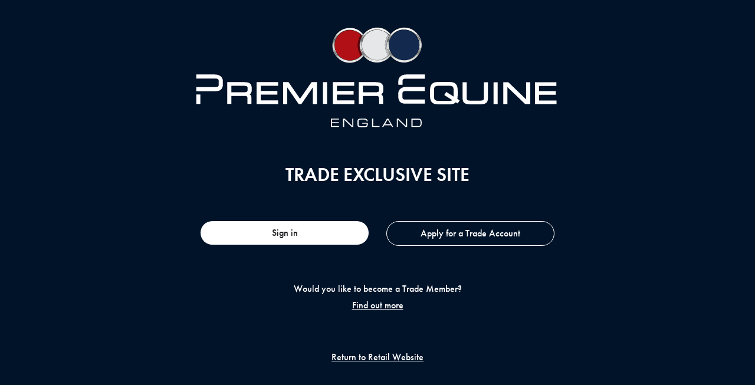

--- FILE ---
content_type: text/html; charset=utf-8
request_url: https://trade.premierequine.co.uk/products/titan-450g-turnout-rug-with-snug-fit-neck-cover-navy
body_size: 49119
content:
<!doctype html>
<html lang="en">
<head>
    <meta name="robots" content="follow">
    <meta charset="utf-8">
    <meta http-equiv="X-UA-Compatible" content="IE=edge">
    <meta name="viewport" content="width=device-width,initial-scale=1">

    <link
      rel="preconnect"
      href="https://cdn.shopify.com"
      crossorigin
    >

    <link rel="canonical" href="https://trade.premierequine.co.uk/products/titan-450g-turnout-rug-with-snug-fit-neck-cover-navy">
    <link rel="preload" href="https://use.typekit.net/yjw3ilv.css" as="style"><link rel="apple-touch-icon" sizes="180x180" href="//trade.premierequine.co.uk/cdn/shop/t/96/assets/apple-touch-icon.png?v=18140570216101057581712852577">
<link rel="icon" type="image/png" sizes="32x32" href="//trade.premierequine.co.uk/cdn/shop/t/96/assets/favicon-32x32.png?v=56632988561971152411712852578">
<link rel="icon" type="image/png" sizes="16x16" href="//trade.premierequine.co.uk/cdn/shop/t/96/assets/favicon-16x16.png?v=163620004847021052791712852577">

      
          <meta name="robots" content="noindex">
      
    
<title>Titan 450g Turnout Rug with Snug-Fit Neck Cover Navy</title><meta
        name="description"
        content="A heavyweight turnout rug with superior strength, designed to keep your horse warm and dry in winter. This horse rug features a detachable snug-fit neck cover."
    >
<meta property="og:site_name" content="Premier Equine Int. Ltd. (Trade)">
<meta property="og:url" content="https://trade.premierequine.co.uk/products/titan-450g-turnout-rug-with-snug-fit-neck-cover-navy">
<meta property="og:title" content="Titan 450g Turnout Rug with Snug-Fit Neck Cover Navy">
<meta property="og:type" content="product">
<meta property="og:description" content="A heavyweight turnout rug with superior strength, designed to keep your horse warm and dry in winter. This horse rug features a detachable snug-fit neck cover."><meta property="product:availability" content="instock">
    <meta property="product:price:amount" content="124.00">
    <meta property="product:price:currency" content="GBP"><meta property="og:image" content="http://trade.premierequine.co.uk/cdn/shop/files/Titan-450-Turnout-Rug-Navy-1_5242d106-6bda-4304-8ed4-a1642ee9baa3-886055-359253.jpg?v=1720863859">
            <meta property="og:image:secure_url" content="https://trade.premierequine.co.uk/cdn/shop/files/Titan-450-Turnout-Rug-Navy-1_5242d106-6bda-4304-8ed4-a1642ee9baa3-886055-359253.jpg?v=1720863859">
            <meta property="og:image:width" content="1700">
            <meta property="og:image:height" content="1928">
            <meta property="og:image:alt" content="Description:Titan 450g Turnout Rug with Snug-Fit Neck Cover_Colour:Navy_Position:1"><meta property="og:image" content="http://trade.premierequine.co.uk/cdn/shop/files/Titan-450-Turnout-Rug-Navy-2_20fe0c7c-c95d-44ad-b583-0c779ccbfe38.jpg?v=1733136806">
            <meta property="og:image:secure_url" content="https://trade.premierequine.co.uk/cdn/shop/files/Titan-450-Turnout-Rug-Navy-2_20fe0c7c-c95d-44ad-b583-0c779ccbfe38.jpg?v=1733136806">
            <meta property="og:image:width" content="1700">
            <meta property="og:image:height" content="1928">
            <meta property="og:image:alt" content="Description:Titan 450g Turnout Rug with Snug-Fit Neck Cover_Colour:Navy_Position:3"><meta property="og:image" content="http://trade.premierequine.co.uk/cdn/shop/files/Titan-450-Turnout-Rug-Navy-3-783636.jpg?v=1720863859">
            <meta property="og:image:secure_url" content="https://trade.premierequine.co.uk/cdn/shop/files/Titan-450-Turnout-Rug-Navy-3-783636.jpg?v=1720863859">
            <meta property="og:image:width" content="1700">
            <meta property="og:image:height" content="1928">
            <meta property="og:image:alt" content="Description:Titan 450g Turnout Rug with Snug-Fit Neck Cover_Colour:Navy_Position:4">
<meta name="twitter:site" content="@premierequine1"><meta name="twitter:card" content="summary_large_image">
<meta name="twitter:title" content="Titan 450g Turnout Rug with Snug-Fit Neck Cover Navy">
<meta name="twitter:description" content="A heavyweight turnout rug with superior strength, designed to keep your horse warm and dry in winter. This horse rug features a detachable snug-fit neck cover.">



  <link href="//trade.premierequine.co.uk/cdn/shop/t/96/assets/theme-2db78230.css" rel="stylesheet" type="text/css" media="all" />


    

<script>
    window.translations = {
        accordion: {
            expand: "Expand",
            collapse: "Collapse",
        },
        product: {
            addToCart: "Add to Cart",
            addingToCart: "Adding to Cart",
            soldOut: "Sold Out",
            unavailable: "Unavailable",
            backInStock: {
                action: "Email me when available",
                error: "Something went wrong, please try again",
                success: "Thank you, you will be notified when this item is back in stock.",
            },
        },
        cart: {
            shippingCalculator: {
                noResultsFound: "No shipping results found for that postcode"
            }
        },
        checkout: {
            tradeMessage: "We will provide a quote for delivery after you have placed your order.",
            nonUKMailtoMessage: "If you are ordering from outside mainland UK, you may be charged import duty, taxes, and fees by the customs department in your country.",
        },
        trade: {
            redirectionMessages: {
                rejected: "Default rejected message here",
                closed: "Default closed message here",
            },
        },
    };


    window.theme = {
        customerType: "trade",
        isTradeStore: true,
        moneyFormat: "£{{amount}}",
        moneyFormatWithCurrency: "£{{amount}} GBP",
        freeShippingThreshold: "10000",
        product: {
            videoId: "744483468",
            colourMap:{Black: ["Black","Black \u0026 Red","Space Black"],Blue: ["Blue","Navy","Med Blue \u0026 Peacock","Med Blue","Peacock","Peacock Blue","Midnight Navy"],Red: ["Red","Black \u0026 Red"],Burgundy: ["Burgundy","Wine","Wine \u0026 Fuchsia","Fuchsia"],Green: ["Green","Olive","Zest","Dark Olive"],Grey: ["Grey","Anthracite Grey"],Brown: ["Brown","Walnut"],White: ["White"],Turquoise: ["Turquoise"],Orange: ["Orange","Orange \u0026 Amber","Amber","Burnt Orange"],Purple: ["Purple"],Yellow: ["Zest"],Beige: ["Beige","Vanilla"],},
        },
        checkout: {
            landedCosts: {
                checkout_id: null,
                phone: null,
                email: null,
                shipping: 0,
                tax: null,
                duties: 0,
            },
            shippingAddress: null,
        },
    };
</script>
<!-- Google Tag Manager -->
    <script defer>
      (function(w,d,s,l,i){w[l]=w[l]||[];w[l].push({'gtm.start':
      new Date().getTime(),event:'gtm.js'});var f=d.getElementsByTagName(s)[0],
      j=d.createElement(s),dl=l!='dataLayer'?'&l='+l:'';j.async=true;j.src=
      'https://www.googletagmanager.com/gtm.js?id='+i+dl;f.parentNode.insertBefore(j,f);
      })(window,document,'script','dataLayer','GTM-KWM8JR5');
    </script>
    <!-- End Google Tag Manager --><script>window.performance && window.performance.mark && window.performance.mark('shopify.content_for_header.start');</script><meta id="shopify-digital-wallet" name="shopify-digital-wallet" content="/57125667022/digital_wallets/dialog">
<meta name="shopify-checkout-api-token" content="78ec07c282c2b00827f334feab51b265">
<meta id="in-context-paypal-metadata" data-shop-id="57125667022" data-venmo-supported="false" data-environment="production" data-locale="en_US" data-paypal-v4="true" data-currency="GBP">
<link rel="alternate" type="application/json+oembed" href="https://trade.premierequine.co.uk/products/titan-450g-turnout-rug-with-snug-fit-neck-cover-navy.oembed">
<script async="async" src="/checkouts/internal/preloads.js?locale=en-GB"></script>
<script id="shopify-features" type="application/json">{"accessToken":"78ec07c282c2b00827f334feab51b265","betas":["rich-media-storefront-analytics"],"domain":"trade.premierequine.co.uk","predictiveSearch":true,"shopId":57125667022,"locale":"en"}</script>
<script>var Shopify = Shopify || {};
Shopify.shop = "premier-equine-trade.myshopify.com";
Shopify.locale = "en";
Shopify.currency = {"active":"GBP","rate":"1.0"};
Shopify.country = "GB";
Shopify.theme = {"name":"🌍 MAIN","id":131779494094,"schema_name":"@strawberry\/foundation","schema_version":"0.0.0","theme_store_id":null,"role":"main"};
Shopify.theme.handle = "null";
Shopify.theme.style = {"id":null,"handle":null};
Shopify.cdnHost = "trade.premierequine.co.uk/cdn";
Shopify.routes = Shopify.routes || {};
Shopify.routes.root = "/";</script>
<script type="module">!function(o){(o.Shopify=o.Shopify||{}).modules=!0}(window);</script>
<script>!function(o){function n(){var o=[];function n(){o.push(Array.prototype.slice.apply(arguments))}return n.q=o,n}var t=o.Shopify=o.Shopify||{};t.loadFeatures=n(),t.autoloadFeatures=n()}(window);</script>
<script id="shop-js-analytics" type="application/json">{"pageType":"product"}</script>
<script defer="defer" async type="module" src="//trade.premierequine.co.uk/cdn/shopifycloud/shop-js/modules/v2/client.init-shop-cart-sync_DtuiiIyl.en.esm.js"></script>
<script defer="defer" async type="module" src="//trade.premierequine.co.uk/cdn/shopifycloud/shop-js/modules/v2/chunk.common_CUHEfi5Q.esm.js"></script>
<script type="module">
  await import("//trade.premierequine.co.uk/cdn/shopifycloud/shop-js/modules/v2/client.init-shop-cart-sync_DtuiiIyl.en.esm.js");
await import("//trade.premierequine.co.uk/cdn/shopifycloud/shop-js/modules/v2/chunk.common_CUHEfi5Q.esm.js");

  window.Shopify.SignInWithShop?.initShopCartSync?.({"fedCMEnabled":true,"windoidEnabled":true});

</script>
<script>(function() {
  var isLoaded = false;
  function asyncLoad() {
    if (isLoaded) return;
    isLoaded = true;
    var urls = ["https:\/\/image-optimizer.salessquad.co.uk\/scripts\/tiny_img_not_found_notifier_f9b0d6005de3c83f02e4a72a5ee3e1dd.js?shop=premier-equine-trade.myshopify.com","https:\/\/gdprcdn.b-cdn.net\/js\/gdpr_cookie_consent.min.js?shop=premier-equine-trade.myshopify.com"];
    for (var i = 0; i < urls.length; i++) {
      var s = document.createElement('script');
      s.type = 'text/javascript';
      s.async = true;
      s.src = urls[i];
      var x = document.getElementsByTagName('script')[0];
      x.parentNode.insertBefore(s, x);
    }
  };
  if(window.attachEvent) {
    window.attachEvent('onload', asyncLoad);
  } else {
    window.addEventListener('load', asyncLoad, false);
  }
})();</script>
<script id="__st">var __st={"a":57125667022,"offset":0,"reqid":"e50ffc51-44f8-4082-a519-b5f4616d27a5-1767574805","pageurl":"trade.premierequine.co.uk\/products\/titan-450g-turnout-rug-with-snug-fit-neck-cover-navy","u":"4885744277ba","p":"product","rtyp":"product","rid":7473353621710};</script>
<script>window.ShopifyPaypalV4VisibilityTracking = true;</script>
<script id="captcha-bootstrap">!function(){'use strict';const t='contact',e='account',n='new_comment',o=[[t,t],['blogs',n],['comments',n],[t,'customer']],c=[[e,'customer_login'],[e,'guest_login'],[e,'recover_customer_password'],[e,'create_customer']],r=t=>t.map((([t,e])=>`form[action*='/${t}']:not([data-nocaptcha='true']) input[name='form_type'][value='${e}']`)).join(','),a=t=>()=>t?[...document.querySelectorAll(t)].map((t=>t.form)):[];function s(){const t=[...o],e=r(t);return a(e)}const i='password',u='form_key',d=['recaptcha-v3-token','g-recaptcha-response','h-captcha-response',i],f=()=>{try{return window.sessionStorage}catch{return}},m='__shopify_v',_=t=>t.elements[u];function p(t,e,n=!1){try{const o=window.sessionStorage,c=JSON.parse(o.getItem(e)),{data:r}=function(t){const{data:e,action:n}=t;return t[m]||n?{data:e,action:n}:{data:t,action:n}}(c);for(const[e,n]of Object.entries(r))t.elements[e]&&(t.elements[e].value=n);n&&o.removeItem(e)}catch(o){console.error('form repopulation failed',{error:o})}}const l='form_type',E='cptcha';function T(t){t.dataset[E]=!0}const w=window,h=w.document,L='Shopify',v='ce_forms',y='captcha';let A=!1;((t,e)=>{const n=(g='f06e6c50-85a8-45c8-87d0-21a2b65856fe',I='https://cdn.shopify.com/shopifycloud/storefront-forms-hcaptcha/ce_storefront_forms_captcha_hcaptcha.v1.5.2.iife.js',D={infoText:'Protected by hCaptcha',privacyText:'Privacy',termsText:'Terms'},(t,e,n)=>{const o=w[L][v],c=o.bindForm;if(c)return c(t,g,e,D).then(n);var r;o.q.push([[t,g,e,D],n]),r=I,A||(h.body.append(Object.assign(h.createElement('script'),{id:'captcha-provider',async:!0,src:r})),A=!0)});var g,I,D;w[L]=w[L]||{},w[L][v]=w[L][v]||{},w[L][v].q=[],w[L][y]=w[L][y]||{},w[L][y].protect=function(t,e){n(t,void 0,e),T(t)},Object.freeze(w[L][y]),function(t,e,n,w,h,L){const[v,y,A,g]=function(t,e,n){const i=e?o:[],u=t?c:[],d=[...i,...u],f=r(d),m=r(i),_=r(d.filter((([t,e])=>n.includes(e))));return[a(f),a(m),a(_),s()]}(w,h,L),I=t=>{const e=t.target;return e instanceof HTMLFormElement?e:e&&e.form},D=t=>v().includes(t);t.addEventListener('submit',(t=>{const e=I(t);if(!e)return;const n=D(e)&&!e.dataset.hcaptchaBound&&!e.dataset.recaptchaBound,o=_(e),c=g().includes(e)&&(!o||!o.value);(n||c)&&t.preventDefault(),c&&!n&&(function(t){try{if(!f())return;!function(t){const e=f();if(!e)return;const n=_(t);if(!n)return;const o=n.value;o&&e.removeItem(o)}(t);const e=Array.from(Array(32),(()=>Math.random().toString(36)[2])).join('');!function(t,e){_(t)||t.append(Object.assign(document.createElement('input'),{type:'hidden',name:u})),t.elements[u].value=e}(t,e),function(t,e){const n=f();if(!n)return;const o=[...t.querySelectorAll(`input[type='${i}']`)].map((({name:t})=>t)),c=[...d,...o],r={};for(const[a,s]of new FormData(t).entries())c.includes(a)||(r[a]=s);n.setItem(e,JSON.stringify({[m]:1,action:t.action,data:r}))}(t,e)}catch(e){console.error('failed to persist form',e)}}(e),e.submit())}));const S=(t,e)=>{t&&!t.dataset[E]&&(n(t,e.some((e=>e===t))),T(t))};for(const o of['focusin','change'])t.addEventListener(o,(t=>{const e=I(t);D(e)&&S(e,y())}));const B=e.get('form_key'),M=e.get(l),P=B&&M;t.addEventListener('DOMContentLoaded',(()=>{const t=y();if(P)for(const e of t)e.elements[l].value===M&&p(e,B);[...new Set([...A(),...v().filter((t=>'true'===t.dataset.shopifyCaptcha))])].forEach((e=>S(e,t)))}))}(h,new URLSearchParams(w.location.search),n,t,e,['guest_login'])})(!1,!0)}();</script>
<script integrity="sha256-4kQ18oKyAcykRKYeNunJcIwy7WH5gtpwJnB7kiuLZ1E=" data-source-attribution="shopify.loadfeatures" defer="defer" src="//trade.premierequine.co.uk/cdn/shopifycloud/storefront/assets/storefront/load_feature-a0a9edcb.js" crossorigin="anonymous"></script>
<script data-source-attribution="shopify.dynamic_checkout.dynamic.init">var Shopify=Shopify||{};Shopify.PaymentButton=Shopify.PaymentButton||{isStorefrontPortableWallets:!0,init:function(){window.Shopify.PaymentButton.init=function(){};var t=document.createElement("script");t.src="https://trade.premierequine.co.uk/cdn/shopifycloud/portable-wallets/latest/portable-wallets.en.js",t.type="module",document.head.appendChild(t)}};
</script>
<script data-source-attribution="shopify.dynamic_checkout.buyer_consent">
  function portableWalletsHideBuyerConsent(e){var t=document.getElementById("shopify-buyer-consent"),n=document.getElementById("shopify-subscription-policy-button");t&&n&&(t.classList.add("hidden"),t.setAttribute("aria-hidden","true"),n.removeEventListener("click",e))}function portableWalletsShowBuyerConsent(e){var t=document.getElementById("shopify-buyer-consent"),n=document.getElementById("shopify-subscription-policy-button");t&&n&&(t.classList.remove("hidden"),t.removeAttribute("aria-hidden"),n.addEventListener("click",e))}window.Shopify?.PaymentButton&&(window.Shopify.PaymentButton.hideBuyerConsent=portableWalletsHideBuyerConsent,window.Shopify.PaymentButton.showBuyerConsent=portableWalletsShowBuyerConsent);
</script>
<script data-source-attribution="shopify.dynamic_checkout.cart.bootstrap">document.addEventListener("DOMContentLoaded",(function(){function t(){return document.querySelector("shopify-accelerated-checkout-cart, shopify-accelerated-checkout")}if(t())Shopify.PaymentButton.init();else{new MutationObserver((function(e,n){t()&&(Shopify.PaymentButton.init(),n.disconnect())})).observe(document.body,{childList:!0,subtree:!0})}}));
</script>
<link id="shopify-accelerated-checkout-styles" rel="stylesheet" media="screen" href="https://trade.premierequine.co.uk/cdn/shopifycloud/portable-wallets/latest/accelerated-checkout-backwards-compat.css" crossorigin="anonymous">
<style id="shopify-accelerated-checkout-cart">
        #shopify-buyer-consent {
  margin-top: 1em;
  display: inline-block;
  width: 100%;
}

#shopify-buyer-consent.hidden {
  display: none;
}

#shopify-subscription-policy-button {
  background: none;
  border: none;
  padding: 0;
  text-decoration: underline;
  font-size: inherit;
  cursor: pointer;
}

#shopify-subscription-policy-button::before {
  box-shadow: none;
}

      </style>

<script>window.performance && window.performance.mark && window.performance.mark('shopify.content_for_header.end');</script>

<!-- "snippets/swym-product-view.liquid" was not rendered, the associated app was uninstalled -->
<!-- "snippets/swymSnippet.liquid" was not rendered, the associated app was uninstalled -->
    <script
        async
        src="https://js.klarna.com/web-sdk/v1/klarna.js"
        data-client-id="8edd95de-1725-5173-9260-c699903e2286"
    ></script>

<link rel="stylesheet" href="https://use.typekit.net/yjw3ilv.css"><meta name="facebook-domain-verification" content="3wgwbkr171cu5zguaa0n2ycgrkjybt" /><meta content="0; url=/pages/trade-landing" http-equiv="refresh"/>

        <style>
            * {
                display: none;
            }
        </style>
      <script src="https://cdn-widgetsrepository.yotpo.com/v1/loader/oz28qnNmo8Kc4OfqL1WOnrTaiXKyOXJTYyoxK9mn?languageCode=en"  async></script>
    

    


  <script src="//trade.premierequine.co.uk/cdn/shop/t/96/assets/theme-366e28f2.js" type="module" crossorigin="anonymous"></script>
  <link href="//trade.premierequine.co.uk/cdn/shop/t/96/assets/theme-2db78230.css" rel="stylesheet" type="text/css" media="all" />
  <link rel="modulepreload" href="//trade.premierequine.co.uk/cdn/shop/t/96/assets/ArrayFindPolyfill-8219d30d.js" crossorigin="anonymous">
  <link rel="modulepreload" href="//trade.premierequine.co.uk/cdn/shop/t/96/assets/ArrayFromPolyfill-9332de97.js" crossorigin="anonymous">
  <link rel="modulepreload" href="//trade.premierequine.co.uk/cdn/shop/t/96/assets/NodeListForEachPolyfill-ab7b340a.js" crossorigin="anonymous">
  <link rel="modulepreload" href="//trade.premierequine.co.uk/cdn/shop/t/96/assets/customEventPolyfill-6ea280e5.js" crossorigin="anonymous">
  <link rel="modulepreload" href="//trade.premierequine.co.uk/cdn/shop/t/96/assets/_commonjsHelpers-39b5b250.js" crossorigin="anonymous">
  <link rel="modulepreload" href="//trade.premierequine.co.uk/cdn/shop/t/96/assets/theme-sections-0cfa3744.js" crossorigin="anonymous">
  <link rel="modulepreload" href="//trade.premierequine.co.uk/cdn/shop/t/96/assets/accordion-ef9693fb.js" crossorigin="anonymous">
  <link rel="modulepreload" href="//trade.premierequine.co.uk/cdn/shop/t/96/assets/added-to-cart-modal-2b586b6e.js" crossorigin="anonymous">
  <link rel="modulepreload" href="//trade.premierequine.co.uk/cdn/shop/t/96/assets/announcement-slider-5e640966.js" crossorigin="anonymous">
  <link rel="modulepreload" href="//trade.premierequine.co.uk/cdn/shop/t/96/assets/back-to-top-button-cf2761bc.js" crossorigin="anonymous">
  <link rel="modulepreload" href="//trade.premierequine.co.uk/cdn/shop/t/96/assets/cart-indicator-5f03d1db.js" crossorigin="anonymous">
  <link rel="modulepreload" href="//trade.premierequine.co.uk/cdn/shop/t/96/assets/gift-card-906614d4.js" crossorigin="anonymous">
  <link rel="modulepreload" href="//trade.premierequine.co.uk/cdn/shop/t/96/assets/modal-video-fc76e418.js" crossorigin="anonymous">
  <link rel="modulepreload" href="//trade.premierequine.co.uk/cdn/shop/t/96/assets/wishlist-3b5e1e6c.js" crossorigin="anonymous">
  <link rel="modulepreload" href="//trade.premierequine.co.uk/cdn/shop/t/96/assets/accordion-item-251a3465.js" crossorigin="anonymous">
  <link rel="modulepreload" href="//trade.premierequine.co.uk/cdn/shop/t/96/assets/animation-6efe128b.js" crossorigin="anonymous">
  <link rel="modulepreload" href="//trade.premierequine.co.uk/cdn/shop/t/96/assets/currency.cjs-ffd7b868.js" crossorigin="anonymous">
  <link rel="modulepreload" href="//trade.premierequine.co.uk/cdn/shop/t/96/assets/core-class-9cb56144.js" crossorigin="anonymous">
  <link rel="modulepreload" href="//trade.premierequine.co.uk/cdn/shop/t/96/assets/autoplay-b30182f3.js" crossorigin="anonymous">
  <link rel="modulepreload" href="//trade.premierequine.co.uk/cdn/shop/t/96/assets/index-e2cf043e.js" crossorigin="anonymous">
  <link rel="modulepreload" href="//trade.premierequine.co.uk/cdn/shop/t/96/assets/wishlist-card-eeb401da.js" crossorigin="anonymous">


    <script async src="https://player.vimeo.com/api/player.js"></script>
    <style>

    .color-blue {
        --color-text: #ffffff;
        --color-background: #0f274d;
        --color-gradient: #0f274d;
        --color-button-primary: #ffffff;
        --color-button-primary-text: #ffffff;
        --color-button-secondary: #ffffff;
        --color-button-secondary-text: #0f274d;
    }

    .color-red {
        --color-text: #ffffff;
        --color-background: #a80329;
        --color-gradient: #a80329;
        --color-button-primary: #ffffff;
        --color-button-primary-text: #ffffff;
        --color-button-secondary: #ffffff;
        --color-button-secondary-text: #0f274d;
    }

    .color-grey {
        --color-text: #1b1c1e;
        --color-background: #f4f4f4;
        --color-gradient: #f4f4f4;
        --color-button-primary: #0f274d;
        --color-button-primary-text: #ffffff;
        --color-button-secondary: #ffffff;
        --color-button-secondary-text: #0f274d;
    }

    .color-white {
        --color-text: #1b1c1e;
        --color-background: #ffffff;
        --color-gradient: #ffffff;
        --color-button-primary: #0f274d;
        --color-button-primary-text: #ffffff;
        --color-button-secondary: #ffffff;
        --color-button-secondary-text: #0f274d;
    }

    .color-none {
        --color-text: #1b1c1e;
        --color-background: #ffffff;
        --color-gradient: #ffffff;
        --color-button-primary: #0f274d;
        --color-button-primary-text: #ffffff;
        --color-button-secondary: #ffffff;
        --color-button-secondary-text: #0f274d;
    }

</style>
<!-- BEGIN app block: shopify://apps/yotpo-product-reviews/blocks/reviews_tab/eb7dfd7d-db44-4334-bc49-c893b51b36cf -->



<!-- END app block --><!-- BEGIN app block: shopify://apps/helium-customer-fields/blocks/app-embed/bab58598-3e6a-4377-aaaa-97189b15f131 -->







































<script>
  if ('CF' in window) {
    window.CF.appEmbedEnabled = true;
  } else {
    window.CF = {
      appEmbedEnabled: true,
    };
  }

  window.CF.editAccountFormId = "";
  window.CF.registrationFormId = "";
</script>

<!-- BEGIN app snippet: patch-registration-links -->







































<script>
  function patchRegistrationLinks() {
    const PATCHABLE_LINKS_SELECTOR = 'a[href*="/account/register"]';

    const search = new URLSearchParams(window.location.search);
    const checkoutUrl = search.get('checkout_url');
    const returnUrl = search.get('return_url');

    const redirectUrl = checkoutUrl || returnUrl;
    if (!redirectUrl) return;

    const registrationLinks = Array.from(document.querySelectorAll(PATCHABLE_LINKS_SELECTOR));
    registrationLinks.forEach(link => {
      const url = new URL(link.href);

      url.searchParams.set('return_url', redirectUrl);

      link.href = url.href;
    });
  }

  if (['complete', 'interactive', 'loaded'].includes(document.readyState)) {
    patchRegistrationLinks();
  } else {
    document.addEventListener('DOMContentLoaded', () => patchRegistrationLinks());
  }
</script><!-- END app snippet -->
<!-- BEGIN app snippet: patch-login-grecaptcha-conflict -->







































<script>
  // Fixes a problem where both grecaptcha and hcaptcha response fields are included in the /account/login form submission
  // resulting in a 404 on the /challenge page.
  // This is caused by our triggerShopifyRecaptchaLoad function in initialize-forms.liquid.ejs
  // The fix itself just removes the unnecessary g-recaptcha-response input

  function patchLoginGrecaptchaConflict() {
    Array.from(document.querySelectorAll('form')).forEach(form => {
      form.addEventListener('submit', e => {
        const grecaptchaResponse = form.querySelector('[name="g-recaptcha-response"]');
        const hcaptchaResponse = form.querySelector('[name="h-captcha-response"]');

        if (grecaptchaResponse && hcaptchaResponse) {
          // Can't use both. Only keep hcaptcha response field.
          grecaptchaResponse.parentElement.removeChild(grecaptchaResponse);
        }
      })
    })
  }

  if (['complete', 'interactive', 'loaded'].includes(document.readyState)) {
    patchLoginGrecaptchaConflict();
  } else {
    document.addEventListener('DOMContentLoaded', () => patchLoginGrecaptchaConflict());
  }
</script><!-- END app snippet -->
<!-- BEGIN app snippet: embed-data -->


























































<script>
  window.CF.version = "5.1.2";
  window.CF.environment = 
  {
  
  "domain": "premier-equine-trade.myshopify.com",
  "servicesToken": "1767574806:442bcabaf8ed44ea73e5642e8a8a9e329eac9fea5b0657f18a3560626523e03c",
  "baseApiUrl": "https:\/\/app.customerfields.com",
  "captchaSiteKey": "6LeHpnEdAAAAAN9_CU2hXX9S59OWj8iKzeLXKAYq",
  "captchaEnabled": false,
  "proxyPath": "\/tools\/customr",
  "countries": [{"name":"Afghanistan","code":"AF"},{"name":"Åland Islands","code":"AX"},{"name":"Albania","code":"AL"},{"name":"Algeria","code":"DZ"},{"name":"Andorra","code":"AD"},{"name":"Angola","code":"AO"},{"name":"Anguilla","code":"AI"},{"name":"Antigua \u0026 Barbuda","code":"AG"},{"name":"Argentina","code":"AR","provinces":[{"name":"Buenos Aires Province","code":"B"},{"name":"Catamarca","code":"K"},{"name":"Chaco","code":"H"},{"name":"Chubut","code":"U"},{"name":"Buenos Aires (Autonomous City)","code":"C"},{"name":"Córdoba","code":"X"},{"name":"Corrientes","code":"W"},{"name":"Entre Ríos","code":"E"},{"name":"Formosa","code":"P"},{"name":"Jujuy","code":"Y"},{"name":"La Pampa","code":"L"},{"name":"La Rioja","code":"F"},{"name":"Mendoza","code":"M"},{"name":"Misiones","code":"N"},{"name":"Neuquén","code":"Q"},{"name":"Río Negro","code":"R"},{"name":"Salta","code":"A"},{"name":"San Juan","code":"J"},{"name":"San Luis","code":"D"},{"name":"Santa Cruz","code":"Z"},{"name":"Santa Fe","code":"S"},{"name":"Santiago del Estero","code":"G"},{"name":"Tierra del Fuego","code":"V"},{"name":"Tucumán","code":"T"}]},{"name":"Armenia","code":"AM"},{"name":"Aruba","code":"AW"},{"name":"Ascension Island","code":"AC"},{"name":"Australia","code":"AU","provinces":[{"name":"Australian Capital Territory","code":"ACT"},{"name":"New South Wales","code":"NSW"},{"name":"Northern Territory","code":"NT"},{"name":"Queensland","code":"QLD"},{"name":"South Australia","code":"SA"},{"name":"Tasmania","code":"TAS"},{"name":"Victoria","code":"VIC"},{"name":"Western Australia","code":"WA"}]},{"name":"Austria","code":"AT"},{"name":"Azerbaijan","code":"AZ"},{"name":"Bahamas","code":"BS"},{"name":"Bahrain","code":"BH"},{"name":"Bangladesh","code":"BD"},{"name":"Barbados","code":"BB"},{"name":"Belarus","code":"BY"},{"name":"Belgium","code":"BE"},{"name":"Belize","code":"BZ"},{"name":"Benin","code":"BJ"},{"name":"Bermuda","code":"BM"},{"name":"Bhutan","code":"BT"},{"name":"Bolivia","code":"BO"},{"name":"Bosnia \u0026 Herzegovina","code":"BA"},{"name":"Botswana","code":"BW"},{"name":"Brazil","code":"BR","provinces":[{"name":"Acre","code":"AC"},{"name":"Alagoas","code":"AL"},{"name":"Amapá","code":"AP"},{"name":"Amazonas","code":"AM"},{"name":"Bahia","code":"BA"},{"name":"Ceará","code":"CE"},{"name":"Federal District","code":"DF"},{"name":"Espírito Santo","code":"ES"},{"name":"Goiás","code":"GO"},{"name":"Maranhão","code":"MA"},{"name":"Mato Grosso","code":"MT"},{"name":"Mato Grosso do Sul","code":"MS"},{"name":"Minas Gerais","code":"MG"},{"name":"Pará","code":"PA"},{"name":"Paraíba","code":"PB"},{"name":"Paraná","code":"PR"},{"name":"Pernambuco","code":"PE"},{"name":"Piauí","code":"PI"},{"name":"Rio Grande do Norte","code":"RN"},{"name":"Rio Grande do Sul","code":"RS"},{"name":"Rio de Janeiro","code":"RJ"},{"name":"Rondônia","code":"RO"},{"name":"Roraima","code":"RR"},{"name":"Santa Catarina","code":"SC"},{"name":"São Paulo","code":"SP"},{"name":"Sergipe","code":"SE"},{"name":"Tocantins","code":"TO"}]},{"name":"British Indian Ocean Territory","code":"IO"},{"name":"British Virgin Islands","code":"VG"},{"name":"Brunei","code":"BN"},{"name":"Bulgaria","code":"BG"},{"name":"Burkina Faso","code":"BF"},{"name":"Burundi","code":"BI"},{"name":"Cambodia","code":"KH"},{"name":"Cameroon","code":"CM"},{"name":"Canada","code":"CA","provinces":[{"name":"Alberta","code":"AB"},{"name":"British Columbia","code":"BC"},{"name":"Manitoba","code":"MB"},{"name":"New Brunswick","code":"NB"},{"name":"Newfoundland and Labrador","code":"NL"},{"name":"Northwest Territories","code":"NT"},{"name":"Nova Scotia","code":"NS"},{"name":"Nunavut","code":"NU"},{"name":"Ontario","code":"ON"},{"name":"Prince Edward Island","code":"PE"},{"name":"Quebec","code":"QC"},{"name":"Saskatchewan","code":"SK"},{"name":"Yukon","code":"YT"}]},{"name":"Cape Verde","code":"CV"},{"name":"Caribbean Netherlands","code":"BQ"},{"name":"Cayman Islands","code":"KY"},{"name":"Central African Republic","code":"CF"},{"name":"Chad","code":"TD"},{"name":"Chile","code":"CL","provinces":[{"name":"Arica y Parinacota","code":"AP"},{"name":"Tarapacá","code":"TA"},{"name":"Antofagasta","code":"AN"},{"name":"Atacama","code":"AT"},{"name":"Coquimbo","code":"CO"},{"name":"Valparaíso","code":"VS"},{"name":"Santiago Metropolitan","code":"RM"},{"name":"Libertador General Bernardo O’Higgins","code":"LI"},{"name":"Maule","code":"ML"},{"name":"Ñuble","code":"NB"},{"name":"Bío Bío","code":"BI"},{"name":"Araucanía","code":"AR"},{"name":"Los Ríos","code":"LR"},{"name":"Los Lagos","code":"LL"},{"name":"Aysén","code":"AI"},{"name":"Magallanes Region","code":"MA"}]},{"name":"China","code":"CN","provinces":[{"name":"Anhui","code":"AH"},{"name":"Beijing","code":"BJ"},{"name":"Chongqing","code":"CQ"},{"name":"Fujian","code":"FJ"},{"name":"Gansu","code":"GS"},{"name":"Guangdong","code":"GD"},{"name":"Guangxi","code":"GX"},{"name":"Guizhou","code":"GZ"},{"name":"Hainan","code":"HI"},{"name":"Hebei","code":"HE"},{"name":"Heilongjiang","code":"HL"},{"name":"Henan","code":"HA"},{"name":"Hubei","code":"HB"},{"name":"Hunan","code":"HN"},{"name":"Inner Mongolia","code":"NM"},{"name":"Jiangsu","code":"JS"},{"name":"Jiangxi","code":"JX"},{"name":"Jilin","code":"JL"},{"name":"Liaoning","code":"LN"},{"name":"Ningxia","code":"NX"},{"name":"Qinghai","code":"QH"},{"name":"Shaanxi","code":"SN"},{"name":"Shandong","code":"SD"},{"name":"Shanghai","code":"SH"},{"name":"Shanxi","code":"SX"},{"name":"Sichuan","code":"SC"},{"name":"Tianjin","code":"TJ"},{"name":"Xinjiang","code":"XJ"},{"name":"Tibet","code":"YZ"},{"name":"Yunnan","code":"YN"},{"name":"Zhejiang","code":"ZJ"}]},{"name":"Christmas Island","code":"CX"},{"name":"Cocos (Keeling) Islands","code":"CC"},{"name":"Colombia","code":"CO","provinces":[{"name":"Capital District","code":"DC"},{"name":"Amazonas","code":"AMA"},{"name":"Antioquia","code":"ANT"},{"name":"Arauca","code":"ARA"},{"name":"Atlántico","code":"ATL"},{"name":"Bolívar","code":"BOL"},{"name":"Boyacá","code":"BOY"},{"name":"Caldas","code":"CAL"},{"name":"Caquetá","code":"CAQ"},{"name":"Casanare","code":"CAS"},{"name":"Cauca","code":"CAU"},{"name":"Cesar","code":"CES"},{"name":"Chocó","code":"CHO"},{"name":"Córdoba","code":"COR"},{"name":"Cundinamarca","code":"CUN"},{"name":"Guainía","code":"GUA"},{"name":"Guaviare","code":"GUV"},{"name":"Huila","code":"HUI"},{"name":"La Guajira","code":"LAG"},{"name":"Magdalena","code":"MAG"},{"name":"Meta","code":"MET"},{"name":"Nariño","code":"NAR"},{"name":"Norte de Santander","code":"NSA"},{"name":"Putumayo","code":"PUT"},{"name":"Quindío","code":"QUI"},{"name":"Risaralda","code":"RIS"},{"name":"San Andrés \u0026 Providencia","code":"SAP"},{"name":"Santander","code":"SAN"},{"name":"Sucre","code":"SUC"},{"name":"Tolima","code":"TOL"},{"name":"Valle del Cauca","code":"VAC"},{"name":"Vaupés","code":"VAU"},{"name":"Vichada","code":"VID"}]},{"name":"Comoros","code":"KM"},{"name":"Congo - Brazzaville","code":"CG"},{"name":"Congo - Kinshasa","code":"CD"},{"name":"Cook Islands","code":"CK"},{"name":"Costa Rica","code":"CR","provinces":[{"name":"Alajuela","code":"CR-A"},{"name":"Cartago","code":"CR-C"},{"name":"Guanacaste","code":"CR-G"},{"name":"Heredia","code":"CR-H"},{"name":"Limón","code":"CR-L"},{"name":"Puntarenas","code":"CR-P"},{"name":"San José","code":"CR-SJ"}]},{"name":"Croatia","code":"HR"},{"name":"Curaçao","code":"CW"},{"name":"Cyprus","code":"CY"},{"name":"Czechia","code":"CZ"},{"name":"Côte d’Ivoire","code":"CI"},{"name":"Denmark","code":"DK"},{"name":"Djibouti","code":"DJ"},{"name":"Dominica","code":"DM"},{"name":"Dominican Republic","code":"DO"},{"name":"Ecuador","code":"EC"},{"name":"Egypt","code":"EG","provinces":[{"name":"6th of October","code":"SU"},{"name":"Al Sharqia","code":"SHR"},{"name":"Alexandria","code":"ALX"},{"name":"Aswan","code":"ASN"},{"name":"Asyut","code":"AST"},{"name":"Beheira","code":"BH"},{"name":"Beni Suef","code":"BNS"},{"name":"Cairo","code":"C"},{"name":"Dakahlia","code":"DK"},{"name":"Damietta","code":"DT"},{"name":"Faiyum","code":"FYM"},{"name":"Gharbia","code":"GH"},{"name":"Giza","code":"GZ"},{"name":"Helwan","code":"HU"},{"name":"Ismailia","code":"IS"},{"name":"Kafr el-Sheikh","code":"KFS"},{"name":"Luxor","code":"LX"},{"name":"Matrouh","code":"MT"},{"name":"Minya","code":"MN"},{"name":"Monufia","code":"MNF"},{"name":"New Valley","code":"WAD"},{"name":"North Sinai","code":"SIN"},{"name":"Port Said","code":"PTS"},{"name":"Qalyubia","code":"KB"},{"name":"Qena","code":"KN"},{"name":"Red Sea","code":"BA"},{"name":"Sohag","code":"SHG"},{"name":"South Sinai","code":"JS"},{"name":"Suez","code":"SUZ"}]},{"name":"El Salvador","code":"SV","provinces":[{"name":"Ahuachapán","code":"SV-AH"},{"name":"Cabañas","code":"SV-CA"},{"name":"Chalatenango","code":"SV-CH"},{"name":"Cuscatlán","code":"SV-CU"},{"name":"La Libertad","code":"SV-LI"},{"name":"La Paz","code":"SV-PA"},{"name":"La Unión","code":"SV-UN"},{"name":"Morazán","code":"SV-MO"},{"name":"San Miguel","code":"SV-SM"},{"name":"San Salvador","code":"SV-SS"},{"name":"San Vicente","code":"SV-SV"},{"name":"Santa Ana","code":"SV-SA"},{"name":"Sonsonate","code":"SV-SO"},{"name":"Usulután","code":"SV-US"}]},{"name":"Equatorial Guinea","code":"GQ"},{"name":"Eritrea","code":"ER"},{"name":"Estonia","code":"EE"},{"name":"Eswatini","code":"SZ"},{"name":"Ethiopia","code":"ET"},{"name":"Falkland Islands","code":"FK"},{"name":"Faroe Islands","code":"FO"},{"name":"Fiji","code":"FJ"},{"name":"Finland","code":"FI"},{"name":"France","code":"FR"},{"name":"French Guiana","code":"GF"},{"name":"French Polynesia","code":"PF"},{"name":"French Southern Territories","code":"TF"},{"name":"Gabon","code":"GA"},{"name":"Gambia","code":"GM"},{"name":"Georgia","code":"GE"},{"name":"Germany","code":"DE"},{"name":"Ghana","code":"GH"},{"name":"Gibraltar","code":"GI"},{"name":"Greece","code":"GR"},{"name":"Greenland","code":"GL"},{"name":"Grenada","code":"GD"},{"name":"Guadeloupe","code":"GP"},{"name":"Guatemala","code":"GT","provinces":[{"name":"Alta Verapaz","code":"AVE"},{"name":"Baja Verapaz","code":"BVE"},{"name":"Chimaltenango","code":"CMT"},{"name":"Chiquimula","code":"CQM"},{"name":"El Progreso","code":"EPR"},{"name":"Escuintla","code":"ESC"},{"name":"Guatemala","code":"GUA"},{"name":"Huehuetenango","code":"HUE"},{"name":"Izabal","code":"IZA"},{"name":"Jalapa","code":"JAL"},{"name":"Jutiapa","code":"JUT"},{"name":"Petén","code":"PET"},{"name":"Quetzaltenango","code":"QUE"},{"name":"Quiché","code":"QUI"},{"name":"Retalhuleu","code":"RET"},{"name":"Sacatepéquez","code":"SAC"},{"name":"San Marcos","code":"SMA"},{"name":"Santa Rosa","code":"SRO"},{"name":"Sololá","code":"SOL"},{"name":"Suchitepéquez","code":"SUC"},{"name":"Totonicapán","code":"TOT"},{"name":"Zacapa","code":"ZAC"}]},{"name":"Guernsey","code":"GG"},{"name":"Guinea","code":"GN"},{"name":"Guinea-Bissau","code":"GW"},{"name":"Guyana","code":"GY"},{"name":"Haiti","code":"HT"},{"name":"Honduras","code":"HN"},{"name":"Hong Kong SAR","code":"HK","provinces":[{"name":"Hong Kong Island","code":"HK"},{"name":"Kowloon","code":"KL"},{"name":"New Territories","code":"NT"}]},{"name":"Hungary","code":"HU"},{"name":"Iceland","code":"IS"},{"name":"India","code":"IN","provinces":[{"name":"Andaman and Nicobar Islands","code":"AN"},{"name":"Andhra Pradesh","code":"AP"},{"name":"Arunachal Pradesh","code":"AR"},{"name":"Assam","code":"AS"},{"name":"Bihar","code":"BR"},{"name":"Chandigarh","code":"CH"},{"name":"Chhattisgarh","code":"CG"},{"name":"Dadra and Nagar Haveli","code":"DN"},{"name":"Daman and Diu","code":"DD"},{"name":"Delhi","code":"DL"},{"name":"Goa","code":"GA"},{"name":"Gujarat","code":"GJ"},{"name":"Haryana","code":"HR"},{"name":"Himachal Pradesh","code":"HP"},{"name":"Jammu and Kashmir","code":"JK"},{"name":"Jharkhand","code":"JH"},{"name":"Karnataka","code":"KA"},{"name":"Kerala","code":"KL"},{"name":"Ladakh","code":"LA"},{"name":"Lakshadweep","code":"LD"},{"name":"Madhya Pradesh","code":"MP"},{"name":"Maharashtra","code":"MH"},{"name":"Manipur","code":"MN"},{"name":"Meghalaya","code":"ML"},{"name":"Mizoram","code":"MZ"},{"name":"Nagaland","code":"NL"},{"name":"Odisha","code":"OR"},{"name":"Puducherry","code":"PY"},{"name":"Punjab","code":"PB"},{"name":"Rajasthan","code":"RJ"},{"name":"Sikkim","code":"SK"},{"name":"Tamil Nadu","code":"TN"},{"name":"Telangana","code":"TS"},{"name":"Tripura","code":"TR"},{"name":"Uttar Pradesh","code":"UP"},{"name":"Uttarakhand","code":"UK"},{"name":"West Bengal","code":"WB"}]},{"name":"Indonesia","code":"ID","provinces":[{"name":"Aceh","code":"AC"},{"name":"Bali","code":"BA"},{"name":"Bangka–Belitung Islands","code":"BB"},{"name":"Banten","code":"BT"},{"name":"Bengkulu","code":"BE"},{"name":"Gorontalo","code":"GO"},{"name":"Jakarta","code":"JK"},{"name":"Jambi","code":"JA"},{"name":"West Java","code":"JB"},{"name":"Central Java","code":"JT"},{"name":"East Java","code":"JI"},{"name":"West Kalimantan","code":"KB"},{"name":"South Kalimantan","code":"KS"},{"name":"Central Kalimantan","code":"KT"},{"name":"East Kalimantan","code":"KI"},{"name":"North Kalimantan","code":"KU"},{"name":"Riau Islands","code":"KR"},{"name":"Lampung","code":"LA"},{"name":"Maluku","code":"MA"},{"name":"North Maluku","code":"MU"},{"name":"North Sumatra","code":"SU"},{"name":"West Nusa Tenggara","code":"NB"},{"name":"East Nusa Tenggara","code":"NT"},{"name":"Papua","code":"PA"},{"name":"West Papua","code":"PB"},{"name":"Riau","code":"RI"},{"name":"South Sumatra","code":"SS"},{"name":"West Sulawesi","code":"SR"},{"name":"South Sulawesi","code":"SN"},{"name":"Central Sulawesi","code":"ST"},{"name":"Southeast Sulawesi","code":"SG"},{"name":"North Sulawesi","code":"SA"},{"name":"West Sumatra","code":"SB"},{"name":"Yogyakarta","code":"YO"}]},{"name":"Iraq","code":"IQ"},{"name":"Ireland","code":"IE","provinces":[{"name":"Carlow","code":"CW"},{"name":"Cavan","code":"CN"},{"name":"Clare","code":"CE"},{"name":"Cork","code":"CO"},{"name":"Donegal","code":"DL"},{"name":"Dublin","code":"D"},{"name":"Galway","code":"G"},{"name":"Kerry","code":"KY"},{"name":"Kildare","code":"KE"},{"name":"Kilkenny","code":"KK"},{"name":"Laois","code":"LS"},{"name":"Leitrim","code":"LM"},{"name":"Limerick","code":"LK"},{"name":"Longford","code":"LD"},{"name":"Louth","code":"LH"},{"name":"Mayo","code":"MO"},{"name":"Meath","code":"MH"},{"name":"Monaghan","code":"MN"},{"name":"Offaly","code":"OY"},{"name":"Roscommon","code":"RN"},{"name":"Sligo","code":"SO"},{"name":"Tipperary","code":"TA"},{"name":"Waterford","code":"WD"},{"name":"Westmeath","code":"WH"},{"name":"Wexford","code":"WX"},{"name":"Wicklow","code":"WW"}]},{"name":"Isle of Man","code":"IM"},{"name":"Israel","code":"IL"},{"name":"Italy","code":"IT","provinces":[{"name":"Agrigento","code":"AG"},{"name":"Alessandria","code":"AL"},{"name":"Ancona","code":"AN"},{"name":"Aosta Valley","code":"AO"},{"name":"Arezzo","code":"AR"},{"name":"Ascoli Piceno","code":"AP"},{"name":"Asti","code":"AT"},{"name":"Avellino","code":"AV"},{"name":"Bari","code":"BA"},{"name":"Barletta-Andria-Trani","code":"BT"},{"name":"Belluno","code":"BL"},{"name":"Benevento","code":"BN"},{"name":"Bergamo","code":"BG"},{"name":"Biella","code":"BI"},{"name":"Bologna","code":"BO"},{"name":"South Tyrol","code":"BZ"},{"name":"Brescia","code":"BS"},{"name":"Brindisi","code":"BR"},{"name":"Cagliari","code":"CA"},{"name":"Caltanissetta","code":"CL"},{"name":"Campobasso","code":"CB"},{"name":"Carbonia-Iglesias","code":"CI"},{"name":"Caserta","code":"CE"},{"name":"Catania","code":"CT"},{"name":"Catanzaro","code":"CZ"},{"name":"Chieti","code":"CH"},{"name":"Como","code":"CO"},{"name":"Cosenza","code":"CS"},{"name":"Cremona","code":"CR"},{"name":"Crotone","code":"KR"},{"name":"Cuneo","code":"CN"},{"name":"Enna","code":"EN"},{"name":"Fermo","code":"FM"},{"name":"Ferrara","code":"FE"},{"name":"Florence","code":"FI"},{"name":"Foggia","code":"FG"},{"name":"Forlì-Cesena","code":"FC"},{"name":"Frosinone","code":"FR"},{"name":"Genoa","code":"GE"},{"name":"Gorizia","code":"GO"},{"name":"Grosseto","code":"GR"},{"name":"Imperia","code":"IM"},{"name":"Isernia","code":"IS"},{"name":"L’Aquila","code":"AQ"},{"name":"La Spezia","code":"SP"},{"name":"Latina","code":"LT"},{"name":"Lecce","code":"LE"},{"name":"Lecco","code":"LC"},{"name":"Livorno","code":"LI"},{"name":"Lodi","code":"LO"},{"name":"Lucca","code":"LU"},{"name":"Macerata","code":"MC"},{"name":"Mantua","code":"MN"},{"name":"Massa and Carrara","code":"MS"},{"name":"Matera","code":"MT"},{"name":"Medio Campidano","code":"VS"},{"name":"Messina","code":"ME"},{"name":"Milan","code":"MI"},{"name":"Modena","code":"MO"},{"name":"Monza and Brianza","code":"MB"},{"name":"Naples","code":"NA"},{"name":"Novara","code":"NO"},{"name":"Nuoro","code":"NU"},{"name":"Ogliastra","code":"OG"},{"name":"Olbia-Tempio","code":"OT"},{"name":"Oristano","code":"OR"},{"name":"Padua","code":"PD"},{"name":"Palermo","code":"PA"},{"name":"Parma","code":"PR"},{"name":"Pavia","code":"PV"},{"name":"Perugia","code":"PG"},{"name":"Pesaro and Urbino","code":"PU"},{"name":"Pescara","code":"PE"},{"name":"Piacenza","code":"PC"},{"name":"Pisa","code":"PI"},{"name":"Pistoia","code":"PT"},{"name":"Pordenone","code":"PN"},{"name":"Potenza","code":"PZ"},{"name":"Prato","code":"PO"},{"name":"Ragusa","code":"RG"},{"name":"Ravenna","code":"RA"},{"name":"Reggio Calabria","code":"RC"},{"name":"Reggio Emilia","code":"RE"},{"name":"Rieti","code":"RI"},{"name":"Rimini","code":"RN"},{"name":"Rome","code":"RM"},{"name":"Rovigo","code":"RO"},{"name":"Salerno","code":"SA"},{"name":"Sassari","code":"SS"},{"name":"Savona","code":"SV"},{"name":"Siena","code":"SI"},{"name":"Syracuse","code":"SR"},{"name":"Sondrio","code":"SO"},{"name":"Taranto","code":"TA"},{"name":"Teramo","code":"TE"},{"name":"Terni","code":"TR"},{"name":"Turin","code":"TO"},{"name":"Trapani","code":"TP"},{"name":"Trentino","code":"TN"},{"name":"Treviso","code":"TV"},{"name":"Trieste","code":"TS"},{"name":"Udine","code":"UD"},{"name":"Varese","code":"VA"},{"name":"Venice","code":"VE"},{"name":"Verbano-Cusio-Ossola","code":"VB"},{"name":"Vercelli","code":"VC"},{"name":"Verona","code":"VR"},{"name":"Vibo Valentia","code":"VV"},{"name":"Vicenza","code":"VI"},{"name":"Viterbo","code":"VT"}]},{"name":"Jamaica","code":"JM"},{"name":"Japan","code":"JP","provinces":[{"name":"Hokkaido","code":"JP-01"},{"name":"Aomori","code":"JP-02"},{"name":"Iwate","code":"JP-03"},{"name":"Miyagi","code":"JP-04"},{"name":"Akita","code":"JP-05"},{"name":"Yamagata","code":"JP-06"},{"name":"Fukushima","code":"JP-07"},{"name":"Ibaraki","code":"JP-08"},{"name":"Tochigi","code":"JP-09"},{"name":"Gunma","code":"JP-10"},{"name":"Saitama","code":"JP-11"},{"name":"Chiba","code":"JP-12"},{"name":"Tokyo","code":"JP-13"},{"name":"Kanagawa","code":"JP-14"},{"name":"Niigata","code":"JP-15"},{"name":"Toyama","code":"JP-16"},{"name":"Ishikawa","code":"JP-17"},{"name":"Fukui","code":"JP-18"},{"name":"Yamanashi","code":"JP-19"},{"name":"Nagano","code":"JP-20"},{"name":"Gifu","code":"JP-21"},{"name":"Shizuoka","code":"JP-22"},{"name":"Aichi","code":"JP-23"},{"name":"Mie","code":"JP-24"},{"name":"Shiga","code":"JP-25"},{"name":"Kyoto","code":"JP-26"},{"name":"Osaka","code":"JP-27"},{"name":"Hyogo","code":"JP-28"},{"name":"Nara","code":"JP-29"},{"name":"Wakayama","code":"JP-30"},{"name":"Tottori","code":"JP-31"},{"name":"Shimane","code":"JP-32"},{"name":"Okayama","code":"JP-33"},{"name":"Hiroshima","code":"JP-34"},{"name":"Yamaguchi","code":"JP-35"},{"name":"Tokushima","code":"JP-36"},{"name":"Kagawa","code":"JP-37"},{"name":"Ehime","code":"JP-38"},{"name":"Kochi","code":"JP-39"},{"name":"Fukuoka","code":"JP-40"},{"name":"Saga","code":"JP-41"},{"name":"Nagasaki","code":"JP-42"},{"name":"Kumamoto","code":"JP-43"},{"name":"Oita","code":"JP-44"},{"name":"Miyazaki","code":"JP-45"},{"name":"Kagoshima","code":"JP-46"},{"name":"Okinawa","code":"JP-47"}]},{"name":"Jersey","code":"JE"},{"name":"Jordan","code":"JO"},{"name":"Kazakhstan","code":"KZ"},{"name":"Kenya","code":"KE"},{"name":"Kiribati","code":"KI"},{"name":"Kosovo","code":"XK"},{"name":"Kuwait","code":"KW","provinces":[{"name":"Al Ahmadi","code":"KW-AH"},{"name":"Al Asimah","code":"KW-KU"},{"name":"Al Farwaniyah","code":"KW-FA"},{"name":"Al Jahra","code":"KW-JA"},{"name":"Hawalli","code":"KW-HA"},{"name":"Mubarak Al-Kabeer","code":"KW-MU"}]},{"name":"Kyrgyzstan","code":"KG"},{"name":"Laos","code":"LA"},{"name":"Latvia","code":"LV"},{"name":"Lebanon","code":"LB"},{"name":"Lesotho","code":"LS"},{"name":"Liberia","code":"LR"},{"name":"Libya","code":"LY"},{"name":"Liechtenstein","code":"LI"},{"name":"Lithuania","code":"LT"},{"name":"Luxembourg","code":"LU"},{"name":"Macao SAR","code":"MO"},{"name":"Madagascar","code":"MG"},{"name":"Malawi","code":"MW"},{"name":"Malaysia","code":"MY","provinces":[{"name":"Johor","code":"JHR"},{"name":"Kedah","code":"KDH"},{"name":"Kelantan","code":"KTN"},{"name":"Kuala Lumpur","code":"KUL"},{"name":"Labuan","code":"LBN"},{"name":"Malacca","code":"MLK"},{"name":"Negeri Sembilan","code":"NSN"},{"name":"Pahang","code":"PHG"},{"name":"Penang","code":"PNG"},{"name":"Perak","code":"PRK"},{"name":"Perlis","code":"PLS"},{"name":"Putrajaya","code":"PJY"},{"name":"Sabah","code":"SBH"},{"name":"Sarawak","code":"SWK"},{"name":"Selangor","code":"SGR"},{"name":"Terengganu","code":"TRG"}]},{"name":"Maldives","code":"MV"},{"name":"Mali","code":"ML"},{"name":"Malta","code":"MT"},{"name":"Martinique","code":"MQ"},{"name":"Mauritania","code":"MR"},{"name":"Mauritius","code":"MU"},{"name":"Mayotte","code":"YT"},{"name":"Mexico","code":"MX","provinces":[{"name":"Aguascalientes","code":"AGS"},{"name":"Baja California","code":"BC"},{"name":"Baja California Sur","code":"BCS"},{"name":"Campeche","code":"CAMP"},{"name":"Chiapas","code":"CHIS"},{"name":"Chihuahua","code":"CHIH"},{"name":"Ciudad de Mexico","code":"DF"},{"name":"Coahuila","code":"COAH"},{"name":"Colima","code":"COL"},{"name":"Durango","code":"DGO"},{"name":"Guanajuato","code":"GTO"},{"name":"Guerrero","code":"GRO"},{"name":"Hidalgo","code":"HGO"},{"name":"Jalisco","code":"JAL"},{"name":"Mexico State","code":"MEX"},{"name":"Michoacán","code":"MICH"},{"name":"Morelos","code":"MOR"},{"name":"Nayarit","code":"NAY"},{"name":"Nuevo León","code":"NL"},{"name":"Oaxaca","code":"OAX"},{"name":"Puebla","code":"PUE"},{"name":"Querétaro","code":"QRO"},{"name":"Quintana Roo","code":"Q ROO"},{"name":"San Luis Potosí","code":"SLP"},{"name":"Sinaloa","code":"SIN"},{"name":"Sonora","code":"SON"},{"name":"Tabasco","code":"TAB"},{"name":"Tamaulipas","code":"TAMPS"},{"name":"Tlaxcala","code":"TLAX"},{"name":"Veracruz","code":"VER"},{"name":"Yucatán","code":"YUC"},{"name":"Zacatecas","code":"ZAC"}]},{"name":"Moldova","code":"MD"},{"name":"Monaco","code":"MC"},{"name":"Mongolia","code":"MN"},{"name":"Montenegro","code":"ME"},{"name":"Montserrat","code":"MS"},{"name":"Morocco","code":"MA"},{"name":"Mozambique","code":"MZ"},{"name":"Myanmar (Burma)","code":"MM"},{"name":"Namibia","code":"NA"},{"name":"Nauru","code":"NR"},{"name":"Nepal","code":"NP"},{"name":"Netherlands","code":"NL"},{"name":"New Caledonia","code":"NC"},{"name":"New Zealand","code":"NZ","provinces":[{"name":"Auckland","code":"AUK"},{"name":"Bay of Plenty","code":"BOP"},{"name":"Canterbury","code":"CAN"},{"name":"Chatham Islands","code":"CIT"},{"name":"Gisborne","code":"GIS"},{"name":"Hawke’s Bay","code":"HKB"},{"name":"Manawatū-Whanganui","code":"MWT"},{"name":"Marlborough","code":"MBH"},{"name":"Nelson","code":"NSN"},{"name":"Northland","code":"NTL"},{"name":"Otago","code":"OTA"},{"name":"Southland","code":"STL"},{"name":"Taranaki","code":"TKI"},{"name":"Tasman","code":"TAS"},{"name":"Waikato","code":"WKO"},{"name":"Wellington","code":"WGN"},{"name":"West Coast","code":"WTC"}]},{"name":"Nicaragua","code":"NI"},{"name":"Niger","code":"NE"},{"name":"Nigeria","code":"NG","provinces":[{"name":"Abia","code":"AB"},{"name":"Federal Capital Territory","code":"FC"},{"name":"Adamawa","code":"AD"},{"name":"Akwa Ibom","code":"AK"},{"name":"Anambra","code":"AN"},{"name":"Bauchi","code":"BA"},{"name":"Bayelsa","code":"BY"},{"name":"Benue","code":"BE"},{"name":"Borno","code":"BO"},{"name":"Cross River","code":"CR"},{"name":"Delta","code":"DE"},{"name":"Ebonyi","code":"EB"},{"name":"Edo","code":"ED"},{"name":"Ekiti","code":"EK"},{"name":"Enugu","code":"EN"},{"name":"Gombe","code":"GO"},{"name":"Imo","code":"IM"},{"name":"Jigawa","code":"JI"},{"name":"Kaduna","code":"KD"},{"name":"Kano","code":"KN"},{"name":"Katsina","code":"KT"},{"name":"Kebbi","code":"KE"},{"name":"Kogi","code":"KO"},{"name":"Kwara","code":"KW"},{"name":"Lagos","code":"LA"},{"name":"Nasarawa","code":"NA"},{"name":"Niger","code":"NI"},{"name":"Ogun","code":"OG"},{"name":"Ondo","code":"ON"},{"name":"Osun","code":"OS"},{"name":"Oyo","code":"OY"},{"name":"Plateau","code":"PL"},{"name":"Rivers","code":"RI"},{"name":"Sokoto","code":"SO"},{"name":"Taraba","code":"TA"},{"name":"Yobe","code":"YO"},{"name":"Zamfara","code":"ZA"}]},{"name":"Niue","code":"NU"},{"name":"Norfolk Island","code":"NF"},{"name":"North Macedonia","code":"MK"},{"name":"Norway","code":"NO"},{"name":"Oman","code":"OM"},{"name":"Pakistan","code":"PK"},{"name":"Palestinian Territories","code":"PS"},{"name":"Panama","code":"PA","provinces":[{"name":"Bocas del Toro","code":"PA-1"},{"name":"Chiriquí","code":"PA-4"},{"name":"Coclé","code":"PA-2"},{"name":"Colón","code":"PA-3"},{"name":"Darién","code":"PA-5"},{"name":"Emberá","code":"PA-EM"},{"name":"Herrera","code":"PA-6"},{"name":"Guna Yala","code":"PA-KY"},{"name":"Los Santos","code":"PA-7"},{"name":"Ngöbe-Buglé","code":"PA-NB"},{"name":"Panamá","code":"PA-8"},{"name":"West Panamá","code":"PA-10"},{"name":"Veraguas","code":"PA-9"}]},{"name":"Papua New Guinea","code":"PG"},{"name":"Paraguay","code":"PY"},{"name":"Peru","code":"PE","provinces":[{"name":"Amazonas","code":"PE-AMA"},{"name":"Ancash","code":"PE-ANC"},{"name":"Apurímac","code":"PE-APU"},{"name":"Arequipa","code":"PE-ARE"},{"name":"Ayacucho","code":"PE-AYA"},{"name":"Cajamarca","code":"PE-CAJ"},{"name":"El Callao","code":"PE-CAL"},{"name":"Cusco","code":"PE-CUS"},{"name":"Huancavelica","code":"PE-HUV"},{"name":"Huánuco","code":"PE-HUC"},{"name":"Ica","code":"PE-ICA"},{"name":"Junín","code":"PE-JUN"},{"name":"La Libertad","code":"PE-LAL"},{"name":"Lambayeque","code":"PE-LAM"},{"name":"Lima (Department)","code":"PE-LIM"},{"name":"Lima (Metropolitan)","code":"PE-LMA"},{"name":"Loreto","code":"PE-LOR"},{"name":"Madre de Dios","code":"PE-MDD"},{"name":"Moquegua","code":"PE-MOQ"},{"name":"Pasco","code":"PE-PAS"},{"name":"Piura","code":"PE-PIU"},{"name":"Puno","code":"PE-PUN"},{"name":"San Martín","code":"PE-SAM"},{"name":"Tacna","code":"PE-TAC"},{"name":"Tumbes","code":"PE-TUM"},{"name":"Ucayali","code":"PE-UCA"}]},{"name":"Philippines","code":"PH","provinces":[{"name":"Abra","code":"PH-ABR"},{"name":"Agusan del Norte","code":"PH-AGN"},{"name":"Agusan del Sur","code":"PH-AGS"},{"name":"Aklan","code":"PH-AKL"},{"name":"Albay","code":"PH-ALB"},{"name":"Antique","code":"PH-ANT"},{"name":"Apayao","code":"PH-APA"},{"name":"Aurora","code":"PH-AUR"},{"name":"Basilan","code":"PH-BAS"},{"name":"Bataan","code":"PH-BAN"},{"name":"Batanes","code":"PH-BTN"},{"name":"Batangas","code":"PH-BTG"},{"name":"Benguet","code":"PH-BEN"},{"name":"Biliran","code":"PH-BIL"},{"name":"Bohol","code":"PH-BOH"},{"name":"Bukidnon","code":"PH-BUK"},{"name":"Bulacan","code":"PH-BUL"},{"name":"Cagayan","code":"PH-CAG"},{"name":"Camarines Norte","code":"PH-CAN"},{"name":"Camarines Sur","code":"PH-CAS"},{"name":"Camiguin","code":"PH-CAM"},{"name":"Capiz","code":"PH-CAP"},{"name":"Catanduanes","code":"PH-CAT"},{"name":"Cavite","code":"PH-CAV"},{"name":"Cebu","code":"PH-CEB"},{"name":"Cotabato","code":"PH-NCO"},{"name":"Davao Occidental","code":"PH-DVO"},{"name":"Davao Oriental","code":"PH-DAO"},{"name":"Compostela Valley","code":"PH-COM"},{"name":"Davao del Norte","code":"PH-DAV"},{"name":"Davao del Sur","code":"PH-DAS"},{"name":"Dinagat Islands","code":"PH-DIN"},{"name":"Eastern Samar","code":"PH-EAS"},{"name":"Guimaras","code":"PH-GUI"},{"name":"Ifugao","code":"PH-IFU"},{"name":"Ilocos Norte","code":"PH-ILN"},{"name":"Ilocos Sur","code":"PH-ILS"},{"name":"Iloilo","code":"PH-ILI"},{"name":"Isabela","code":"PH-ISA"},{"name":"Kalinga","code":"PH-KAL"},{"name":"La Union","code":"PH-LUN"},{"name":"Laguna","code":"PH-LAG"},{"name":"Lanao del Norte","code":"PH-LAN"},{"name":"Lanao del Sur","code":"PH-LAS"},{"name":"Leyte","code":"PH-LEY"},{"name":"Maguindanao","code":"PH-MAG"},{"name":"Marinduque","code":"PH-MAD"},{"name":"Masbate","code":"PH-MAS"},{"name":"Metro Manila","code":"PH-00"},{"name":"Misamis Occidental","code":"PH-MSC"},{"name":"Misamis Oriental","code":"PH-MSR"},{"name":"Mountain","code":"PH-MOU"},{"name":"Negros Occidental","code":"PH-NEC"},{"name":"Negros Oriental","code":"PH-NER"},{"name":"Northern Samar","code":"PH-NSA"},{"name":"Nueva Ecija","code":"PH-NUE"},{"name":"Nueva Vizcaya","code":"PH-NUV"},{"name":"Occidental Mindoro","code":"PH-MDC"},{"name":"Oriental Mindoro","code":"PH-MDR"},{"name":"Palawan","code":"PH-PLW"},{"name":"Pampanga","code":"PH-PAM"},{"name":"Pangasinan","code":"PH-PAN"},{"name":"Quezon","code":"PH-QUE"},{"name":"Quirino","code":"PH-QUI"},{"name":"Rizal","code":"PH-RIZ"},{"name":"Romblon","code":"PH-ROM"},{"name":"Samar","code":"PH-WSA"},{"name":"Sarangani","code":"PH-SAR"},{"name":"Siquijor","code":"PH-SIG"},{"name":"Sorsogon","code":"PH-SOR"},{"name":"South Cotabato","code":"PH-SCO"},{"name":"Southern Leyte","code":"PH-SLE"},{"name":"Sultan Kudarat","code":"PH-SUK"},{"name":"Sulu","code":"PH-SLU"},{"name":"Surigao del Norte","code":"PH-SUN"},{"name":"Surigao del Sur","code":"PH-SUR"},{"name":"Tarlac","code":"PH-TAR"},{"name":"Tawi-Tawi","code":"PH-TAW"},{"name":"Zambales","code":"PH-ZMB"},{"name":"Zamboanga Sibugay","code":"PH-ZSI"},{"name":"Zamboanga del Norte","code":"PH-ZAN"},{"name":"Zamboanga del Sur","code":"PH-ZAS"}]},{"name":"Pitcairn Islands","code":"PN"},{"name":"Poland","code":"PL"},{"name":"Portugal","code":"PT","provinces":[{"name":"Azores","code":"PT-20"},{"name":"Aveiro","code":"PT-01"},{"name":"Beja","code":"PT-02"},{"name":"Braga","code":"PT-03"},{"name":"Bragança","code":"PT-04"},{"name":"Castelo Branco","code":"PT-05"},{"name":"Coimbra","code":"PT-06"},{"name":"Évora","code":"PT-07"},{"name":"Faro","code":"PT-08"},{"name":"Guarda","code":"PT-09"},{"name":"Leiria","code":"PT-10"},{"name":"Lisbon","code":"PT-11"},{"name":"Madeira","code":"PT-30"},{"name":"Portalegre","code":"PT-12"},{"name":"Porto","code":"PT-13"},{"name":"Santarém","code":"PT-14"},{"name":"Setúbal","code":"PT-15"},{"name":"Viana do Castelo","code":"PT-16"},{"name":"Vila Real","code":"PT-17"},{"name":"Viseu","code":"PT-18"}]},{"name":"Qatar","code":"QA"},{"name":"Réunion","code":"RE"},{"name":"Romania","code":"RO","provinces":[{"name":"Alba","code":"AB"},{"name":"Arad","code":"AR"},{"name":"Argeș","code":"AG"},{"name":"Bacău","code":"BC"},{"name":"Bihor","code":"BH"},{"name":"Bistriţa-Năsăud","code":"BN"},{"name":"Botoşani","code":"BT"},{"name":"Brăila","code":"BR"},{"name":"Braşov","code":"BV"},{"name":"Bucharest","code":"B"},{"name":"Buzău","code":"BZ"},{"name":"Caraș-Severin","code":"CS"},{"name":"Cluj","code":"CJ"},{"name":"Constanța","code":"CT"},{"name":"Covasna","code":"CV"},{"name":"Călărași","code":"CL"},{"name":"Dolj","code":"DJ"},{"name":"Dâmbovița","code":"DB"},{"name":"Galați","code":"GL"},{"name":"Giurgiu","code":"GR"},{"name":"Gorj","code":"GJ"},{"name":"Harghita","code":"HR"},{"name":"Hunedoara","code":"HD"},{"name":"Ialomița","code":"IL"},{"name":"Iași","code":"IS"},{"name":"Ilfov","code":"IF"},{"name":"Maramureş","code":"MM"},{"name":"Mehedinți","code":"MH"},{"name":"Mureş","code":"MS"},{"name":"Neamţ","code":"NT"},{"name":"Olt","code":"OT"},{"name":"Prahova","code":"PH"},{"name":"Sălaj","code":"SJ"},{"name":"Satu Mare","code":"SM"},{"name":"Sibiu","code":"SB"},{"name":"Suceava","code":"SV"},{"name":"Teleorman","code":"TR"},{"name":"Timiș","code":"TM"},{"name":"Tulcea","code":"TL"},{"name":"Vâlcea","code":"VL"},{"name":"Vaslui","code":"VS"},{"name":"Vrancea","code":"VN"}]},{"name":"Russia","code":"RU","provinces":[{"name":"Altai Krai","code":"ALT"},{"name":"Altai","code":"AL"},{"name":"Amur","code":"AMU"},{"name":"Arkhangelsk","code":"ARK"},{"name":"Astrakhan","code":"AST"},{"name":"Belgorod","code":"BEL"},{"name":"Bryansk","code":"BRY"},{"name":"Chechen","code":"CE"},{"name":"Chelyabinsk","code":"CHE"},{"name":"Chukotka Okrug","code":"CHU"},{"name":"Chuvash","code":"CU"},{"name":"Irkutsk","code":"IRK"},{"name":"Ivanovo","code":"IVA"},{"name":"Jewish","code":"YEV"},{"name":"Kabardino-Balkar","code":"KB"},{"name":"Kaliningrad","code":"KGD"},{"name":"Kaluga","code":"KLU"},{"name":"Kamchatka Krai","code":"KAM"},{"name":"Karachay-Cherkess","code":"KC"},{"name":"Kemerovo","code":"KEM"},{"name":"Khabarovsk Krai","code":"KHA"},{"name":"Khanty-Mansi","code":"KHM"},{"name":"Kirov","code":"KIR"},{"name":"Komi","code":"KO"},{"name":"Kostroma","code":"KOS"},{"name":"Krasnodar Krai","code":"KDA"},{"name":"Krasnoyarsk Krai","code":"KYA"},{"name":"Kurgan","code":"KGN"},{"name":"Kursk","code":"KRS"},{"name":"Leningrad","code":"LEN"},{"name":"Lipetsk","code":"LIP"},{"name":"Magadan","code":"MAG"},{"name":"Mari El","code":"ME"},{"name":"Moscow","code":"MOW"},{"name":"Moscow Province","code":"MOS"},{"name":"Murmansk","code":"MUR"},{"name":"Nizhny Novgorod","code":"NIZ"},{"name":"Novgorod","code":"NGR"},{"name":"Novosibirsk","code":"NVS"},{"name":"Omsk","code":"OMS"},{"name":"Orenburg","code":"ORE"},{"name":"Oryol","code":"ORL"},{"name":"Penza","code":"PNZ"},{"name":"Perm Krai","code":"PER"},{"name":"Primorsky Krai","code":"PRI"},{"name":"Pskov","code":"PSK"},{"name":"Adygea","code":"AD"},{"name":"Bashkortostan","code":"BA"},{"name":"Buryat","code":"BU"},{"name":"Dagestan","code":"DA"},{"name":"Ingushetia","code":"IN"},{"name":"Kalmykia","code":"KL"},{"name":"Karelia","code":"KR"},{"name":"Khakassia","code":"KK"},{"name":"Mordovia","code":"MO"},{"name":"North Ossetia-Alania","code":"SE"},{"name":"Tatarstan","code":"TA"},{"name":"Rostov","code":"ROS"},{"name":"Ryazan","code":"RYA"},{"name":"Saint Petersburg","code":"SPE"},{"name":"Sakha","code":"SA"},{"name":"Sakhalin","code":"SAK"},{"name":"Samara","code":"SAM"},{"name":"Saratov","code":"SAR"},{"name":"Smolensk","code":"SMO"},{"name":"Stavropol Krai","code":"STA"},{"name":"Sverdlovsk","code":"SVE"},{"name":"Tambov","code":"TAM"},{"name":"Tomsk","code":"TOM"},{"name":"Tula","code":"TUL"},{"name":"Tver","code":"TVE"},{"name":"Tyumen","code":"TYU"},{"name":"Tuva","code":"TY"},{"name":"Udmurt","code":"UD"},{"name":"Ulyanovsk","code":"ULY"},{"name":"Vladimir","code":"VLA"},{"name":"Volgograd","code":"VGG"},{"name":"Vologda","code":"VLG"},{"name":"Voronezh","code":"VOR"},{"name":"Yamalo-Nenets Okrug","code":"YAN"},{"name":"Yaroslavl","code":"YAR"},{"name":"Zabaykalsky Krai","code":"ZAB"}]},{"name":"Rwanda","code":"RW"},{"name":"Samoa","code":"WS"},{"name":"San Marino","code":"SM"},{"name":"São Tomé \u0026 Príncipe","code":"ST"},{"name":"Saudi Arabia","code":"SA"},{"name":"Senegal","code":"SN"},{"name":"Serbia","code":"RS"},{"name":"Seychelles","code":"SC"},{"name":"Sierra Leone","code":"SL"},{"name":"Singapore","code":"SG"},{"name":"Sint Maarten","code":"SX"},{"name":"Slovakia","code":"SK"},{"name":"Slovenia","code":"SI"},{"name":"Solomon Islands","code":"SB"},{"name":"Somalia","code":"SO"},{"name":"South Africa","code":"ZA","provinces":[{"name":"Eastern Cape","code":"EC"},{"name":"Free State","code":"FS"},{"name":"Gauteng","code":"GP"},{"name":"KwaZulu-Natal","code":"NL"},{"name":"Limpopo","code":"LP"},{"name":"Mpumalanga","code":"MP"},{"name":"North West","code":"NW"},{"name":"Northern Cape","code":"NC"},{"name":"Western Cape","code":"WC"}]},{"name":"South Georgia \u0026 South Sandwich Islands","code":"GS"},{"name":"South Korea","code":"KR","provinces":[{"name":"Busan","code":"KR-26"},{"name":"North Chungcheong","code":"KR-43"},{"name":"South Chungcheong","code":"KR-44"},{"name":"Daegu","code":"KR-27"},{"name":"Daejeon","code":"KR-30"},{"name":"Gangwon","code":"KR-42"},{"name":"Gwangju City","code":"KR-29"},{"name":"North Gyeongsang","code":"KR-47"},{"name":"Gyeonggi","code":"KR-41"},{"name":"South Gyeongsang","code":"KR-48"},{"name":"Incheon","code":"KR-28"},{"name":"Jeju","code":"KR-49"},{"name":"North Jeolla","code":"KR-45"},{"name":"South Jeolla","code":"KR-46"},{"name":"Sejong","code":"KR-50"},{"name":"Seoul","code":"KR-11"},{"name":"Ulsan","code":"KR-31"}]},{"name":"South Sudan","code":"SS"},{"name":"Spain","code":"ES","provinces":[{"name":"A Coruña","code":"C"},{"name":"Álava","code":"VI"},{"name":"Albacete","code":"AB"},{"name":"Alicante","code":"A"},{"name":"Almería","code":"AL"},{"name":"Asturias Province","code":"O"},{"name":"Ávila","code":"AV"},{"name":"Badajoz","code":"BA"},{"name":"Balears Province","code":"PM"},{"name":"Barcelona","code":"B"},{"name":"Burgos","code":"BU"},{"name":"Cáceres","code":"CC"},{"name":"Cádiz","code":"CA"},{"name":"Cantabria Province","code":"S"},{"name":"Castellón","code":"CS"},{"name":"Ceuta","code":"CE"},{"name":"Ciudad Real","code":"CR"},{"name":"Córdoba","code":"CO"},{"name":"Cuenca","code":"CU"},{"name":"Girona","code":"GI"},{"name":"Granada","code":"GR"},{"name":"Guadalajara","code":"GU"},{"name":"Gipuzkoa","code":"SS"},{"name":"Huelva","code":"H"},{"name":"Huesca","code":"HU"},{"name":"Jaén","code":"J"},{"name":"La Rioja Province","code":"LO"},{"name":"Las Palmas","code":"GC"},{"name":"León","code":"LE"},{"name":"Lleida","code":"L"},{"name":"Lugo","code":"LU"},{"name":"Madrid Province","code":"M"},{"name":"Málaga","code":"MA"},{"name":"Melilla","code":"ML"},{"name":"Murcia","code":"MU"},{"name":"Navarra","code":"NA"},{"name":"Ourense","code":"OR"},{"name":"Palencia","code":"P"},{"name":"Pontevedra","code":"PO"},{"name":"Salamanca","code":"SA"},{"name":"Santa Cruz de Tenerife","code":"TF"},{"name":"Segovia","code":"SG"},{"name":"Seville","code":"SE"},{"name":"Soria","code":"SO"},{"name":"Tarragona","code":"T"},{"name":"Teruel","code":"TE"},{"name":"Toledo","code":"TO"},{"name":"Valencia","code":"V"},{"name":"Valladolid","code":"VA"},{"name":"Biscay","code":"BI"},{"name":"Zamora","code":"ZA"},{"name":"Zaragoza","code":"Z"}]},{"name":"Sri Lanka","code":"LK"},{"name":"St. Barthélemy","code":"BL"},{"name":"St. Helena","code":"SH"},{"name":"St. Kitts \u0026 Nevis","code":"KN"},{"name":"St. Lucia","code":"LC"},{"name":"St. Martin","code":"MF"},{"name":"St. Pierre \u0026 Miquelon","code":"PM"},{"name":"St. Vincent \u0026 Grenadines","code":"VC"},{"name":"Sudan","code":"SD"},{"name":"Suriname","code":"SR"},{"name":"Svalbard \u0026 Jan Mayen","code":"SJ"},{"name":"Sweden","code":"SE"},{"name":"Switzerland","code":"CH"},{"name":"Taiwan","code":"TW"},{"name":"Tajikistan","code":"TJ"},{"name":"Tanzania","code":"TZ"},{"name":"Thailand","code":"TH","provinces":[{"name":"Amnat Charoen","code":"TH-37"},{"name":"Ang Thong","code":"TH-15"},{"name":"Bangkok","code":"TH-10"},{"name":"Bueng Kan","code":"TH-38"},{"name":"Buri Ram","code":"TH-31"},{"name":"Chachoengsao","code":"TH-24"},{"name":"Chai Nat","code":"TH-18"},{"name":"Chaiyaphum","code":"TH-36"},{"name":"Chanthaburi","code":"TH-22"},{"name":"Chiang Mai","code":"TH-50"},{"name":"Chiang Rai","code":"TH-57"},{"name":"Chon Buri","code":"TH-20"},{"name":"Chumphon","code":"TH-86"},{"name":"Kalasin","code":"TH-46"},{"name":"Kamphaeng Phet","code":"TH-62"},{"name":"Kanchanaburi","code":"TH-71"},{"name":"Khon Kaen","code":"TH-40"},{"name":"Krabi","code":"TH-81"},{"name":"Lampang","code":"TH-52"},{"name":"Lamphun","code":"TH-51"},{"name":"Loei","code":"TH-42"},{"name":"Lopburi","code":"TH-16"},{"name":"Mae Hong Son","code":"TH-58"},{"name":"Maha Sarakham","code":"TH-44"},{"name":"Mukdahan","code":"TH-49"},{"name":"Nakhon Nayok","code":"TH-26"},{"name":"Nakhon Pathom","code":"TH-73"},{"name":"Nakhon Phanom","code":"TH-48"},{"name":"Nakhon Ratchasima","code":"TH-30"},{"name":"Nakhon Sawan","code":"TH-60"},{"name":"Nakhon Si Thammarat","code":"TH-80"},{"name":"Nan","code":"TH-55"},{"name":"Narathiwat","code":"TH-96"},{"name":"Nong Bua Lam Phu","code":"TH-39"},{"name":"Nong Khai","code":"TH-43"},{"name":"Nonthaburi","code":"TH-12"},{"name":"Pathum Thani","code":"TH-13"},{"name":"Pattani","code":"TH-94"},{"name":"Pattaya","code":"TH-S"},{"name":"Phang Nga","code":"TH-82"},{"name":"Phatthalung","code":"TH-93"},{"name":"Phayao","code":"TH-56"},{"name":"Phetchabun","code":"TH-67"},{"name":"Phetchaburi","code":"TH-76"},{"name":"Phichit","code":"TH-66"},{"name":"Phitsanulok","code":"TH-65"},{"name":"Phra Nakhon Si Ayutthaya","code":"TH-14"},{"name":"Phrae","code":"TH-54"},{"name":"Phuket","code":"TH-83"},{"name":"Prachin Buri","code":"TH-25"},{"name":"Prachuap Khiri Khan","code":"TH-77"},{"name":"Ranong","code":"TH-85"},{"name":"Ratchaburi","code":"TH-70"},{"name":"Rayong","code":"TH-21"},{"name":"Roi Et","code":"TH-45"},{"name":"Sa Kaeo","code":"TH-27"},{"name":"Sakon Nakhon","code":"TH-47"},{"name":"Samut Prakan","code":"TH-11"},{"name":"Samut Sakhon","code":"TH-74"},{"name":"Samut Songkhram","code":"TH-75"},{"name":"Saraburi","code":"TH-19"},{"name":"Satun","code":"TH-91"},{"name":"Sing Buri","code":"TH-17"},{"name":"Si Sa Ket","code":"TH-33"},{"name":"Songkhla","code":"TH-90"},{"name":"Sukhothai","code":"TH-64"},{"name":"Suphanburi","code":"TH-72"},{"name":"Surat Thani","code":"TH-84"},{"name":"Surin","code":"TH-32"},{"name":"Tak","code":"TH-63"},{"name":"Trang","code":"TH-92"},{"name":"Trat","code":"TH-23"},{"name":"Ubon Ratchathani","code":"TH-34"},{"name":"Udon Thani","code":"TH-41"},{"name":"Uthai Thani","code":"TH-61"},{"name":"Uttaradit","code":"TH-53"},{"name":"Yala","code":"TH-95"},{"name":"Yasothon","code":"TH-35"}]},{"name":"Timor-Leste","code":"TL"},{"name":"Togo","code":"TG"},{"name":"Tokelau","code":"TK"},{"name":"Tonga","code":"TO"},{"name":"Trinidad \u0026 Tobago","code":"TT"},{"name":"Tristan da Cunha","code":"TA"},{"name":"Tunisia","code":"TN"},{"name":"Turkey","code":"TR"},{"name":"Turkmenistan","code":"TM"},{"name":"Turks \u0026 Caicos Islands","code":"TC"},{"name":"Tuvalu","code":"TV"},{"name":"U.S. Outlying Islands","code":"UM"},{"name":"Uganda","code":"UG"},{"name":"Ukraine","code":"UA"},{"name":"United Arab Emirates","code":"AE","provinces":[{"name":"Abu Dhabi","code":"AZ"},{"name":"Ajman","code":"AJ"},{"name":"Dubai","code":"DU"},{"name":"Fujairah","code":"FU"},{"name":"Ras al-Khaimah","code":"RK"},{"name":"Sharjah","code":"SH"},{"name":"Umm al-Quwain","code":"UQ"}]},{"name":"United Kingdom","code":"GB","provinces":[{"name":"British Forces","code":"BFP"},{"name":"England","code":"ENG"},{"name":"Northern Ireland","code":"NIR"},{"name":"Scotland","code":"SCT"},{"name":"Wales","code":"WLS"}]},{"name":"United States","code":"US","provinces":[{"name":"Alabama","code":"AL"},{"name":"Alaska","code":"AK"},{"name":"American Samoa","code":"AS"},{"name":"Arizona","code":"AZ"},{"name":"Arkansas","code":"AR"},{"name":"California","code":"CA"},{"name":"Colorado","code":"CO"},{"name":"Connecticut","code":"CT"},{"name":"Delaware","code":"DE"},{"name":"Washington DC","code":"DC"},{"name":"Micronesia","code":"FM"},{"name":"Florida","code":"FL"},{"name":"Georgia","code":"GA"},{"name":"Guam","code":"GU"},{"name":"Hawaii","code":"HI"},{"name":"Idaho","code":"ID"},{"name":"Illinois","code":"IL"},{"name":"Indiana","code":"IN"},{"name":"Iowa","code":"IA"},{"name":"Kansas","code":"KS"},{"name":"Kentucky","code":"KY"},{"name":"Louisiana","code":"LA"},{"name":"Maine","code":"ME"},{"name":"Marshall Islands","code":"MH"},{"name":"Maryland","code":"MD"},{"name":"Massachusetts","code":"MA"},{"name":"Michigan","code":"MI"},{"name":"Minnesota","code":"MN"},{"name":"Mississippi","code":"MS"},{"name":"Missouri","code":"MO"},{"name":"Montana","code":"MT"},{"name":"Nebraska","code":"NE"},{"name":"Nevada","code":"NV"},{"name":"New Hampshire","code":"NH"},{"name":"New Jersey","code":"NJ"},{"name":"New Mexico","code":"NM"},{"name":"New York","code":"NY"},{"name":"North Carolina","code":"NC"},{"name":"North Dakota","code":"ND"},{"name":"Northern Mariana Islands","code":"MP"},{"name":"Ohio","code":"OH"},{"name":"Oklahoma","code":"OK"},{"name":"Oregon","code":"OR"},{"name":"Palau","code":"PW"},{"name":"Pennsylvania","code":"PA"},{"name":"Puerto Rico","code":"PR"},{"name":"Rhode Island","code":"RI"},{"name":"South Carolina","code":"SC"},{"name":"South Dakota","code":"SD"},{"name":"Tennessee","code":"TN"},{"name":"Texas","code":"TX"},{"name":"Utah","code":"UT"},{"name":"Vermont","code":"VT"},{"name":"U.S. Virgin Islands","code":"VI"},{"name":"Virginia","code":"VA"},{"name":"Washington","code":"WA"},{"name":"West Virginia","code":"WV"},{"name":"Wisconsin","code":"WI"},{"name":"Wyoming","code":"WY"},{"name":"Armed Forces Americas","code":"AA"},{"name":"Armed Forces Europe","code":"AE"},{"name":"Armed Forces Pacific","code":"AP"}]},{"name":"Uruguay","code":"UY","provinces":[{"name":"Artigas","code":"UY-AR"},{"name":"Canelones","code":"UY-CA"},{"name":"Cerro Largo","code":"UY-CL"},{"name":"Colonia","code":"UY-CO"},{"name":"Durazno","code":"UY-DU"},{"name":"Flores","code":"UY-FS"},{"name":"Florida","code":"UY-FD"},{"name":"Lavalleja","code":"UY-LA"},{"name":"Maldonado","code":"UY-MA"},{"name":"Montevideo","code":"UY-MO"},{"name":"Paysandú","code":"UY-PA"},{"name":"Río Negro","code":"UY-RN"},{"name":"Rivera","code":"UY-RV"},{"name":"Rocha","code":"UY-RO"},{"name":"Salto","code":"UY-SA"},{"name":"San José","code":"UY-SJ"},{"name":"Soriano","code":"UY-SO"},{"name":"Tacuarembó","code":"UY-TA"},{"name":"Treinta y Tres","code":"UY-TT"}]},{"name":"Uzbekistan","code":"UZ"},{"name":"Vanuatu","code":"VU"},{"name":"Vatican City","code":"VA"},{"name":"Venezuela","code":"VE","provinces":[{"name":"Amazonas","code":"VE-Z"},{"name":"Anzoátegui","code":"VE-B"},{"name":"Apure","code":"VE-C"},{"name":"Aragua","code":"VE-D"},{"name":"Barinas","code":"VE-E"},{"name":"Bolívar","code":"VE-F"},{"name":"Carabobo","code":"VE-G"},{"name":"Cojedes","code":"VE-H"},{"name":"Delta Amacuro","code":"VE-Y"},{"name":"Federal Dependencies","code":"VE-W"},{"name":"Capital","code":"VE-A"},{"name":"Falcón","code":"VE-I"},{"name":"Guárico","code":"VE-J"},{"name":"Vargas","code":"VE-X"},{"name":"Lara","code":"VE-K"},{"name":"Mérida","code":"VE-L"},{"name":"Miranda","code":"VE-M"},{"name":"Monagas","code":"VE-N"},{"name":"Nueva Esparta","code":"VE-O"},{"name":"Portuguesa","code":"VE-P"},{"name":"Sucre","code":"VE-R"},{"name":"Táchira","code":"VE-S"},{"name":"Trujillo","code":"VE-T"},{"name":"Yaracuy","code":"VE-U"},{"name":"Zulia","code":"VE-V"}]},{"name":"Vietnam","code":"VN"},{"name":"Wallis \u0026 Futuna","code":"WF"},{"name":"Western Sahara","code":"EH"},{"name":"Yemen","code":"YE"},{"name":"Zambia","code":"ZM"},{"name":"Zimbabwe","code":"ZW"}],
  "locale": "en",
  
    "localeRootPath": "\/",
  
  
    "adminIsLoggedIn": false
  
  }
;
  window.CF.countryOptionTags = `<option value="United Kingdom" data-provinces="[[&quot;British Forces&quot;,&quot;British Forces&quot;],[&quot;England&quot;,&quot;England&quot;],[&quot;Northern Ireland&quot;,&quot;Northern Ireland&quot;],[&quot;Scotland&quot;,&quot;Scotland&quot;],[&quot;Wales&quot;,&quot;Wales&quot;]]">United Kingdom</option>
<option value="France" data-provinces="[]">France</option>
<option value="New Zealand" data-provinces="[[&quot;Auckland&quot;,&quot;Auckland&quot;],[&quot;Bay of Plenty&quot;,&quot;Bay of Plenty&quot;],[&quot;Canterbury&quot;,&quot;Canterbury&quot;],[&quot;Chatham Islands&quot;,&quot;Chatham Islands&quot;],[&quot;Gisborne&quot;,&quot;Gisborne&quot;],[&quot;Hawke&#39;s Bay&quot;,&quot;Hawke’s Bay&quot;],[&quot;Manawatu-Wanganui&quot;,&quot;Manawatū-Whanganui&quot;],[&quot;Marlborough&quot;,&quot;Marlborough&quot;],[&quot;Nelson&quot;,&quot;Nelson&quot;],[&quot;Northland&quot;,&quot;Northland&quot;],[&quot;Otago&quot;,&quot;Otago&quot;],[&quot;Southland&quot;,&quot;Southland&quot;],[&quot;Taranaki&quot;,&quot;Taranaki&quot;],[&quot;Tasman&quot;,&quot;Tasman&quot;],[&quot;Waikato&quot;,&quot;Waikato&quot;],[&quot;Wellington&quot;,&quot;Wellington&quot;],[&quot;West Coast&quot;,&quot;West Coast&quot;]]">New Zealand</option>
<option value="Australia" data-provinces="[[&quot;Australian Capital Territory&quot;,&quot;Australian Capital Territory&quot;],[&quot;New South Wales&quot;,&quot;New South Wales&quot;],[&quot;Northern Territory&quot;,&quot;Northern Territory&quot;],[&quot;Queensland&quot;,&quot;Queensland&quot;],[&quot;South Australia&quot;,&quot;South Australia&quot;],[&quot;Tasmania&quot;,&quot;Tasmania&quot;],[&quot;Victoria&quot;,&quot;Victoria&quot;],[&quot;Western Australia&quot;,&quot;Western Australia&quot;]]">Australia</option>
<option value="---" data-provinces="[]">---</option>
<option value="Argentina" data-provinces="[[&quot;Buenos Aires&quot;,&quot;Buenos Aires Province&quot;],[&quot;Catamarca&quot;,&quot;Catamarca&quot;],[&quot;Chaco&quot;,&quot;Chaco&quot;],[&quot;Chubut&quot;,&quot;Chubut&quot;],[&quot;Ciudad Autónoma de Buenos Aires&quot;,&quot;Buenos Aires (Autonomous City)&quot;],[&quot;Corrientes&quot;,&quot;Corrientes&quot;],[&quot;Córdoba&quot;,&quot;Córdoba&quot;],[&quot;Entre Ríos&quot;,&quot;Entre Ríos&quot;],[&quot;Formosa&quot;,&quot;Formosa&quot;],[&quot;Jujuy&quot;,&quot;Jujuy&quot;],[&quot;La Pampa&quot;,&quot;La Pampa&quot;],[&quot;La Rioja&quot;,&quot;La Rioja&quot;],[&quot;Mendoza&quot;,&quot;Mendoza&quot;],[&quot;Misiones&quot;,&quot;Misiones&quot;],[&quot;Neuquén&quot;,&quot;Neuquén&quot;],[&quot;Río Negro&quot;,&quot;Río Negro&quot;],[&quot;Salta&quot;,&quot;Salta&quot;],[&quot;San Juan&quot;,&quot;San Juan&quot;],[&quot;San Luis&quot;,&quot;San Luis&quot;],[&quot;Santa Cruz&quot;,&quot;Santa Cruz&quot;],[&quot;Santa Fe&quot;,&quot;Santa Fe&quot;],[&quot;Santiago Del Estero&quot;,&quot;Santiago del Estero&quot;],[&quot;Tierra Del Fuego&quot;,&quot;Tierra del Fuego&quot;],[&quot;Tucumán&quot;,&quot;Tucumán&quot;]]">Argentina</option>
<option value="Australia" data-provinces="[[&quot;Australian Capital Territory&quot;,&quot;Australian Capital Territory&quot;],[&quot;New South Wales&quot;,&quot;New South Wales&quot;],[&quot;Northern Territory&quot;,&quot;Northern Territory&quot;],[&quot;Queensland&quot;,&quot;Queensland&quot;],[&quot;South Australia&quot;,&quot;South Australia&quot;],[&quot;Tasmania&quot;,&quot;Tasmania&quot;],[&quot;Victoria&quot;,&quot;Victoria&quot;],[&quot;Western Australia&quot;,&quot;Western Australia&quot;]]">Australia</option>
<option value="Austria" data-provinces="[]">Austria</option>
<option value="Bahrain" data-provinces="[]">Bahrain</option>
<option value="Belgium" data-provinces="[]">Belgium</option>
<option value="Bolivia" data-provinces="[]">Bolivia</option>
<option value="Bulgaria" data-provinces="[]">Bulgaria</option>
<option value="Canada" data-provinces="[[&quot;Alberta&quot;,&quot;Alberta&quot;],[&quot;British Columbia&quot;,&quot;British Columbia&quot;],[&quot;Manitoba&quot;,&quot;Manitoba&quot;],[&quot;New Brunswick&quot;,&quot;New Brunswick&quot;],[&quot;Newfoundland and Labrador&quot;,&quot;Newfoundland and Labrador&quot;],[&quot;Northwest Territories&quot;,&quot;Northwest Territories&quot;],[&quot;Nova Scotia&quot;,&quot;Nova Scotia&quot;],[&quot;Nunavut&quot;,&quot;Nunavut&quot;],[&quot;Ontario&quot;,&quot;Ontario&quot;],[&quot;Prince Edward Island&quot;,&quot;Prince Edward Island&quot;],[&quot;Quebec&quot;,&quot;Quebec&quot;],[&quot;Saskatchewan&quot;,&quot;Saskatchewan&quot;],[&quot;Yukon&quot;,&quot;Yukon&quot;]]">Canada</option>
<option value="Cayman Islands" data-provinces="[]">Cayman Islands</option>
<option value="Chile" data-provinces="[[&quot;Antofagasta&quot;,&quot;Antofagasta&quot;],[&quot;Araucanía&quot;,&quot;Araucanía&quot;],[&quot;Arica and Parinacota&quot;,&quot;Arica y Parinacota&quot;],[&quot;Atacama&quot;,&quot;Atacama&quot;],[&quot;Aysén&quot;,&quot;Aysén&quot;],[&quot;Biobío&quot;,&quot;Bío Bío&quot;],[&quot;Coquimbo&quot;,&quot;Coquimbo&quot;],[&quot;Los Lagos&quot;,&quot;Los Lagos&quot;],[&quot;Los Ríos&quot;,&quot;Los Ríos&quot;],[&quot;Magallanes&quot;,&quot;Magallanes Region&quot;],[&quot;Maule&quot;,&quot;Maule&quot;],[&quot;O&#39;Higgins&quot;,&quot;Libertador General Bernardo O’Higgins&quot;],[&quot;Santiago&quot;,&quot;Santiago Metropolitan&quot;],[&quot;Tarapacá&quot;,&quot;Tarapacá&quot;],[&quot;Valparaíso&quot;,&quot;Valparaíso&quot;],[&quot;Ñuble&quot;,&quot;Ñuble&quot;]]">Chile</option>
<option value="China" data-provinces="[[&quot;Anhui&quot;,&quot;Anhui&quot;],[&quot;Beijing&quot;,&quot;Beijing&quot;],[&quot;Chongqing&quot;,&quot;Chongqing&quot;],[&quot;Fujian&quot;,&quot;Fujian&quot;],[&quot;Gansu&quot;,&quot;Gansu&quot;],[&quot;Guangdong&quot;,&quot;Guangdong&quot;],[&quot;Guangxi&quot;,&quot;Guangxi&quot;],[&quot;Guizhou&quot;,&quot;Guizhou&quot;],[&quot;Hainan&quot;,&quot;Hainan&quot;],[&quot;Hebei&quot;,&quot;Hebei&quot;],[&quot;Heilongjiang&quot;,&quot;Heilongjiang&quot;],[&quot;Henan&quot;,&quot;Henan&quot;],[&quot;Hubei&quot;,&quot;Hubei&quot;],[&quot;Hunan&quot;,&quot;Hunan&quot;],[&quot;Inner Mongolia&quot;,&quot;Inner Mongolia&quot;],[&quot;Jiangsu&quot;,&quot;Jiangsu&quot;],[&quot;Jiangxi&quot;,&quot;Jiangxi&quot;],[&quot;Jilin&quot;,&quot;Jilin&quot;],[&quot;Liaoning&quot;,&quot;Liaoning&quot;],[&quot;Ningxia&quot;,&quot;Ningxia&quot;],[&quot;Qinghai&quot;,&quot;Qinghai&quot;],[&quot;Shaanxi&quot;,&quot;Shaanxi&quot;],[&quot;Shandong&quot;,&quot;Shandong&quot;],[&quot;Shanghai&quot;,&quot;Shanghai&quot;],[&quot;Shanxi&quot;,&quot;Shanxi&quot;],[&quot;Sichuan&quot;,&quot;Sichuan&quot;],[&quot;Tianjin&quot;,&quot;Tianjin&quot;],[&quot;Xinjiang&quot;,&quot;Xinjiang&quot;],[&quot;Xizang&quot;,&quot;Tibet&quot;],[&quot;Yunnan&quot;,&quot;Yunnan&quot;],[&quot;Zhejiang&quot;,&quot;Zhejiang&quot;]]">China</option>
<option value="Colombia" data-provinces="[[&quot;Amazonas&quot;,&quot;Amazonas&quot;],[&quot;Antioquia&quot;,&quot;Antioquia&quot;],[&quot;Arauca&quot;,&quot;Arauca&quot;],[&quot;Atlántico&quot;,&quot;Atlántico&quot;],[&quot;Bogotá, D.C.&quot;,&quot;Capital District&quot;],[&quot;Bolívar&quot;,&quot;Bolívar&quot;],[&quot;Boyacá&quot;,&quot;Boyacá&quot;],[&quot;Caldas&quot;,&quot;Caldas&quot;],[&quot;Caquetá&quot;,&quot;Caquetá&quot;],[&quot;Casanare&quot;,&quot;Casanare&quot;],[&quot;Cauca&quot;,&quot;Cauca&quot;],[&quot;Cesar&quot;,&quot;Cesar&quot;],[&quot;Chocó&quot;,&quot;Chocó&quot;],[&quot;Cundinamarca&quot;,&quot;Cundinamarca&quot;],[&quot;Córdoba&quot;,&quot;Córdoba&quot;],[&quot;Guainía&quot;,&quot;Guainía&quot;],[&quot;Guaviare&quot;,&quot;Guaviare&quot;],[&quot;Huila&quot;,&quot;Huila&quot;],[&quot;La Guajira&quot;,&quot;La Guajira&quot;],[&quot;Magdalena&quot;,&quot;Magdalena&quot;],[&quot;Meta&quot;,&quot;Meta&quot;],[&quot;Nariño&quot;,&quot;Nariño&quot;],[&quot;Norte de Santander&quot;,&quot;Norte de Santander&quot;],[&quot;Putumayo&quot;,&quot;Putumayo&quot;],[&quot;Quindío&quot;,&quot;Quindío&quot;],[&quot;Risaralda&quot;,&quot;Risaralda&quot;],[&quot;San Andrés, Providencia y Santa Catalina&quot;,&quot;San Andrés \u0026 Providencia&quot;],[&quot;Santander&quot;,&quot;Santander&quot;],[&quot;Sucre&quot;,&quot;Sucre&quot;],[&quot;Tolima&quot;,&quot;Tolima&quot;],[&quot;Valle del Cauca&quot;,&quot;Valle del Cauca&quot;],[&quot;Vaupés&quot;,&quot;Vaupés&quot;],[&quot;Vichada&quot;,&quot;Vichada&quot;]]">Colombia</option>
<option value="Costa Rica" data-provinces="[[&quot;Alajuela&quot;,&quot;Alajuela&quot;],[&quot;Cartago&quot;,&quot;Cartago&quot;],[&quot;Guanacaste&quot;,&quot;Guanacaste&quot;],[&quot;Heredia&quot;,&quot;Heredia&quot;],[&quot;Limón&quot;,&quot;Limón&quot;],[&quot;Puntarenas&quot;,&quot;Puntarenas&quot;],[&quot;San José&quot;,&quot;San José&quot;]]">Costa Rica</option>
<option value="Croatia" data-provinces="[]">Croatia</option>
<option value="Cyprus" data-provinces="[]">Cyprus</option>
<option value="Czech Republic" data-provinces="[]">Czechia</option>
<option value="Denmark" data-provinces="[]">Denmark</option>
<option value="Egypt" data-provinces="[[&quot;6th of October&quot;,&quot;6th of October&quot;],[&quot;Al Sharqia&quot;,&quot;Al Sharqia&quot;],[&quot;Alexandria&quot;,&quot;Alexandria&quot;],[&quot;Aswan&quot;,&quot;Aswan&quot;],[&quot;Asyut&quot;,&quot;Asyut&quot;],[&quot;Beheira&quot;,&quot;Beheira&quot;],[&quot;Beni Suef&quot;,&quot;Beni Suef&quot;],[&quot;Cairo&quot;,&quot;Cairo&quot;],[&quot;Dakahlia&quot;,&quot;Dakahlia&quot;],[&quot;Damietta&quot;,&quot;Damietta&quot;],[&quot;Faiyum&quot;,&quot;Faiyum&quot;],[&quot;Gharbia&quot;,&quot;Gharbia&quot;],[&quot;Giza&quot;,&quot;Giza&quot;],[&quot;Helwan&quot;,&quot;Helwan&quot;],[&quot;Ismailia&quot;,&quot;Ismailia&quot;],[&quot;Kafr el-Sheikh&quot;,&quot;Kafr el-Sheikh&quot;],[&quot;Luxor&quot;,&quot;Luxor&quot;],[&quot;Matrouh&quot;,&quot;Matrouh&quot;],[&quot;Minya&quot;,&quot;Minya&quot;],[&quot;Monufia&quot;,&quot;Monufia&quot;],[&quot;New Valley&quot;,&quot;New Valley&quot;],[&quot;North Sinai&quot;,&quot;North Sinai&quot;],[&quot;Port Said&quot;,&quot;Port Said&quot;],[&quot;Qalyubia&quot;,&quot;Qalyubia&quot;],[&quot;Qena&quot;,&quot;Qena&quot;],[&quot;Red Sea&quot;,&quot;Red Sea&quot;],[&quot;Sohag&quot;,&quot;Sohag&quot;],[&quot;South Sinai&quot;,&quot;South Sinai&quot;],[&quot;Suez&quot;,&quot;Suez&quot;]]">Egypt</option>
<option value="Estonia" data-provinces="[]">Estonia</option>
<option value="Finland" data-provinces="[]">Finland</option>
<option value="France" data-provinces="[]">France</option>
<option value="Germany" data-provinces="[]">Germany</option>
<option value="Gibraltar" data-provinces="[]">Gibraltar</option>
<option value="Greece" data-provinces="[]">Greece</option>
<option value="Guernsey" data-provinces="[]">Guernsey</option>
<option value="Hong Kong" data-provinces="[[&quot;Hong Kong Island&quot;,&quot;Hong Kong Island&quot;],[&quot;Kowloon&quot;,&quot;Kowloon&quot;],[&quot;New Territories&quot;,&quot;New Territories&quot;]]">Hong Kong SAR</option>
<option value="Hungary" data-provinces="[]">Hungary</option>
<option value="Iceland" data-provinces="[]">Iceland</option>
<option value="India" data-provinces="[[&quot;Andaman and Nicobar Islands&quot;,&quot;Andaman and Nicobar Islands&quot;],[&quot;Andhra Pradesh&quot;,&quot;Andhra Pradesh&quot;],[&quot;Arunachal Pradesh&quot;,&quot;Arunachal Pradesh&quot;],[&quot;Assam&quot;,&quot;Assam&quot;],[&quot;Bihar&quot;,&quot;Bihar&quot;],[&quot;Chandigarh&quot;,&quot;Chandigarh&quot;],[&quot;Chhattisgarh&quot;,&quot;Chhattisgarh&quot;],[&quot;Dadra and Nagar Haveli&quot;,&quot;Dadra and Nagar Haveli&quot;],[&quot;Daman and Diu&quot;,&quot;Daman and Diu&quot;],[&quot;Delhi&quot;,&quot;Delhi&quot;],[&quot;Goa&quot;,&quot;Goa&quot;],[&quot;Gujarat&quot;,&quot;Gujarat&quot;],[&quot;Haryana&quot;,&quot;Haryana&quot;],[&quot;Himachal Pradesh&quot;,&quot;Himachal Pradesh&quot;],[&quot;Jammu and Kashmir&quot;,&quot;Jammu and Kashmir&quot;],[&quot;Jharkhand&quot;,&quot;Jharkhand&quot;],[&quot;Karnataka&quot;,&quot;Karnataka&quot;],[&quot;Kerala&quot;,&quot;Kerala&quot;],[&quot;Ladakh&quot;,&quot;Ladakh&quot;],[&quot;Lakshadweep&quot;,&quot;Lakshadweep&quot;],[&quot;Madhya Pradesh&quot;,&quot;Madhya Pradesh&quot;],[&quot;Maharashtra&quot;,&quot;Maharashtra&quot;],[&quot;Manipur&quot;,&quot;Manipur&quot;],[&quot;Meghalaya&quot;,&quot;Meghalaya&quot;],[&quot;Mizoram&quot;,&quot;Mizoram&quot;],[&quot;Nagaland&quot;,&quot;Nagaland&quot;],[&quot;Odisha&quot;,&quot;Odisha&quot;],[&quot;Puducherry&quot;,&quot;Puducherry&quot;],[&quot;Punjab&quot;,&quot;Punjab&quot;],[&quot;Rajasthan&quot;,&quot;Rajasthan&quot;],[&quot;Sikkim&quot;,&quot;Sikkim&quot;],[&quot;Tamil Nadu&quot;,&quot;Tamil Nadu&quot;],[&quot;Telangana&quot;,&quot;Telangana&quot;],[&quot;Tripura&quot;,&quot;Tripura&quot;],[&quot;Uttar Pradesh&quot;,&quot;Uttar Pradesh&quot;],[&quot;Uttarakhand&quot;,&quot;Uttarakhand&quot;],[&quot;West Bengal&quot;,&quot;West Bengal&quot;]]">India</option>
<option value="Indonesia" data-provinces="[[&quot;Aceh&quot;,&quot;Aceh&quot;],[&quot;Bali&quot;,&quot;Bali&quot;],[&quot;Bangka Belitung&quot;,&quot;Bangka–Belitung Islands&quot;],[&quot;Banten&quot;,&quot;Banten&quot;],[&quot;Bengkulu&quot;,&quot;Bengkulu&quot;],[&quot;Gorontalo&quot;,&quot;Gorontalo&quot;],[&quot;Jakarta&quot;,&quot;Jakarta&quot;],[&quot;Jambi&quot;,&quot;Jambi&quot;],[&quot;Jawa Barat&quot;,&quot;West Java&quot;],[&quot;Jawa Tengah&quot;,&quot;Central Java&quot;],[&quot;Jawa Timur&quot;,&quot;East Java&quot;],[&quot;Kalimantan Barat&quot;,&quot;West Kalimantan&quot;],[&quot;Kalimantan Selatan&quot;,&quot;South Kalimantan&quot;],[&quot;Kalimantan Tengah&quot;,&quot;Central Kalimantan&quot;],[&quot;Kalimantan Timur&quot;,&quot;East Kalimantan&quot;],[&quot;Kalimantan Utara&quot;,&quot;North Kalimantan&quot;],[&quot;Kepulauan Riau&quot;,&quot;Riau Islands&quot;],[&quot;Lampung&quot;,&quot;Lampung&quot;],[&quot;Maluku&quot;,&quot;Maluku&quot;],[&quot;Maluku Utara&quot;,&quot;North Maluku&quot;],[&quot;North Sumatra&quot;,&quot;North Sumatra&quot;],[&quot;Nusa Tenggara Barat&quot;,&quot;West Nusa Tenggara&quot;],[&quot;Nusa Tenggara Timur&quot;,&quot;East Nusa Tenggara&quot;],[&quot;Papua&quot;,&quot;Papua&quot;],[&quot;Papua Barat&quot;,&quot;West Papua&quot;],[&quot;Riau&quot;,&quot;Riau&quot;],[&quot;South Sumatra&quot;,&quot;South Sumatra&quot;],[&quot;Sulawesi Barat&quot;,&quot;West Sulawesi&quot;],[&quot;Sulawesi Selatan&quot;,&quot;South Sulawesi&quot;],[&quot;Sulawesi Tengah&quot;,&quot;Central Sulawesi&quot;],[&quot;Sulawesi Tenggara&quot;,&quot;Southeast Sulawesi&quot;],[&quot;Sulawesi Utara&quot;,&quot;North Sulawesi&quot;],[&quot;West Sumatra&quot;,&quot;West Sumatra&quot;],[&quot;Yogyakarta&quot;,&quot;Yogyakarta&quot;]]">Indonesia</option>
<option value="Iraq" data-provinces="[]">Iraq</option>
<option value="Ireland" data-provinces="[[&quot;Carlow&quot;,&quot;Carlow&quot;],[&quot;Cavan&quot;,&quot;Cavan&quot;],[&quot;Clare&quot;,&quot;Clare&quot;],[&quot;Cork&quot;,&quot;Cork&quot;],[&quot;Donegal&quot;,&quot;Donegal&quot;],[&quot;Dublin&quot;,&quot;Dublin&quot;],[&quot;Galway&quot;,&quot;Galway&quot;],[&quot;Kerry&quot;,&quot;Kerry&quot;],[&quot;Kildare&quot;,&quot;Kildare&quot;],[&quot;Kilkenny&quot;,&quot;Kilkenny&quot;],[&quot;Laois&quot;,&quot;Laois&quot;],[&quot;Leitrim&quot;,&quot;Leitrim&quot;],[&quot;Limerick&quot;,&quot;Limerick&quot;],[&quot;Longford&quot;,&quot;Longford&quot;],[&quot;Louth&quot;,&quot;Louth&quot;],[&quot;Mayo&quot;,&quot;Mayo&quot;],[&quot;Meath&quot;,&quot;Meath&quot;],[&quot;Monaghan&quot;,&quot;Monaghan&quot;],[&quot;Offaly&quot;,&quot;Offaly&quot;],[&quot;Roscommon&quot;,&quot;Roscommon&quot;],[&quot;Sligo&quot;,&quot;Sligo&quot;],[&quot;Tipperary&quot;,&quot;Tipperary&quot;],[&quot;Waterford&quot;,&quot;Waterford&quot;],[&quot;Westmeath&quot;,&quot;Westmeath&quot;],[&quot;Wexford&quot;,&quot;Wexford&quot;],[&quot;Wicklow&quot;,&quot;Wicklow&quot;]]">Ireland</option>
<option value="Isle Of Man" data-provinces="[]">Isle of Man</option>
<option value="Israel" data-provinces="[]">Israel</option>
<option value="Italy" data-provinces="[[&quot;Agrigento&quot;,&quot;Agrigento&quot;],[&quot;Alessandria&quot;,&quot;Alessandria&quot;],[&quot;Ancona&quot;,&quot;Ancona&quot;],[&quot;Aosta&quot;,&quot;Aosta Valley&quot;],[&quot;Arezzo&quot;,&quot;Arezzo&quot;],[&quot;Ascoli Piceno&quot;,&quot;Ascoli Piceno&quot;],[&quot;Asti&quot;,&quot;Asti&quot;],[&quot;Avellino&quot;,&quot;Avellino&quot;],[&quot;Bari&quot;,&quot;Bari&quot;],[&quot;Barletta-Andria-Trani&quot;,&quot;Barletta-Andria-Trani&quot;],[&quot;Belluno&quot;,&quot;Belluno&quot;],[&quot;Benevento&quot;,&quot;Benevento&quot;],[&quot;Bergamo&quot;,&quot;Bergamo&quot;],[&quot;Biella&quot;,&quot;Biella&quot;],[&quot;Bologna&quot;,&quot;Bologna&quot;],[&quot;Bolzano&quot;,&quot;South Tyrol&quot;],[&quot;Brescia&quot;,&quot;Brescia&quot;],[&quot;Brindisi&quot;,&quot;Brindisi&quot;],[&quot;Cagliari&quot;,&quot;Cagliari&quot;],[&quot;Caltanissetta&quot;,&quot;Caltanissetta&quot;],[&quot;Campobasso&quot;,&quot;Campobasso&quot;],[&quot;Carbonia-Iglesias&quot;,&quot;Carbonia-Iglesias&quot;],[&quot;Caserta&quot;,&quot;Caserta&quot;],[&quot;Catania&quot;,&quot;Catania&quot;],[&quot;Catanzaro&quot;,&quot;Catanzaro&quot;],[&quot;Chieti&quot;,&quot;Chieti&quot;],[&quot;Como&quot;,&quot;Como&quot;],[&quot;Cosenza&quot;,&quot;Cosenza&quot;],[&quot;Cremona&quot;,&quot;Cremona&quot;],[&quot;Crotone&quot;,&quot;Crotone&quot;],[&quot;Cuneo&quot;,&quot;Cuneo&quot;],[&quot;Enna&quot;,&quot;Enna&quot;],[&quot;Fermo&quot;,&quot;Fermo&quot;],[&quot;Ferrara&quot;,&quot;Ferrara&quot;],[&quot;Firenze&quot;,&quot;Florence&quot;],[&quot;Foggia&quot;,&quot;Foggia&quot;],[&quot;Forlì-Cesena&quot;,&quot;Forlì-Cesena&quot;],[&quot;Frosinone&quot;,&quot;Frosinone&quot;],[&quot;Genova&quot;,&quot;Genoa&quot;],[&quot;Gorizia&quot;,&quot;Gorizia&quot;],[&quot;Grosseto&quot;,&quot;Grosseto&quot;],[&quot;Imperia&quot;,&quot;Imperia&quot;],[&quot;Isernia&quot;,&quot;Isernia&quot;],[&quot;L&#39;Aquila&quot;,&quot;L’Aquila&quot;],[&quot;La Spezia&quot;,&quot;La Spezia&quot;],[&quot;Latina&quot;,&quot;Latina&quot;],[&quot;Lecce&quot;,&quot;Lecce&quot;],[&quot;Lecco&quot;,&quot;Lecco&quot;],[&quot;Livorno&quot;,&quot;Livorno&quot;],[&quot;Lodi&quot;,&quot;Lodi&quot;],[&quot;Lucca&quot;,&quot;Lucca&quot;],[&quot;Macerata&quot;,&quot;Macerata&quot;],[&quot;Mantova&quot;,&quot;Mantua&quot;],[&quot;Massa-Carrara&quot;,&quot;Massa and Carrara&quot;],[&quot;Matera&quot;,&quot;Matera&quot;],[&quot;Medio Campidano&quot;,&quot;Medio Campidano&quot;],[&quot;Messina&quot;,&quot;Messina&quot;],[&quot;Milano&quot;,&quot;Milan&quot;],[&quot;Modena&quot;,&quot;Modena&quot;],[&quot;Monza e Brianza&quot;,&quot;Monza and Brianza&quot;],[&quot;Napoli&quot;,&quot;Naples&quot;],[&quot;Novara&quot;,&quot;Novara&quot;],[&quot;Nuoro&quot;,&quot;Nuoro&quot;],[&quot;Ogliastra&quot;,&quot;Ogliastra&quot;],[&quot;Olbia-Tempio&quot;,&quot;Olbia-Tempio&quot;],[&quot;Oristano&quot;,&quot;Oristano&quot;],[&quot;Padova&quot;,&quot;Padua&quot;],[&quot;Palermo&quot;,&quot;Palermo&quot;],[&quot;Parma&quot;,&quot;Parma&quot;],[&quot;Pavia&quot;,&quot;Pavia&quot;],[&quot;Perugia&quot;,&quot;Perugia&quot;],[&quot;Pesaro e Urbino&quot;,&quot;Pesaro and Urbino&quot;],[&quot;Pescara&quot;,&quot;Pescara&quot;],[&quot;Piacenza&quot;,&quot;Piacenza&quot;],[&quot;Pisa&quot;,&quot;Pisa&quot;],[&quot;Pistoia&quot;,&quot;Pistoia&quot;],[&quot;Pordenone&quot;,&quot;Pordenone&quot;],[&quot;Potenza&quot;,&quot;Potenza&quot;],[&quot;Prato&quot;,&quot;Prato&quot;],[&quot;Ragusa&quot;,&quot;Ragusa&quot;],[&quot;Ravenna&quot;,&quot;Ravenna&quot;],[&quot;Reggio Calabria&quot;,&quot;Reggio Calabria&quot;],[&quot;Reggio Emilia&quot;,&quot;Reggio Emilia&quot;],[&quot;Rieti&quot;,&quot;Rieti&quot;],[&quot;Rimini&quot;,&quot;Rimini&quot;],[&quot;Roma&quot;,&quot;Rome&quot;],[&quot;Rovigo&quot;,&quot;Rovigo&quot;],[&quot;Salerno&quot;,&quot;Salerno&quot;],[&quot;Sassari&quot;,&quot;Sassari&quot;],[&quot;Savona&quot;,&quot;Savona&quot;],[&quot;Siena&quot;,&quot;Siena&quot;],[&quot;Siracusa&quot;,&quot;Syracuse&quot;],[&quot;Sondrio&quot;,&quot;Sondrio&quot;],[&quot;Taranto&quot;,&quot;Taranto&quot;],[&quot;Teramo&quot;,&quot;Teramo&quot;],[&quot;Terni&quot;,&quot;Terni&quot;],[&quot;Torino&quot;,&quot;Turin&quot;],[&quot;Trapani&quot;,&quot;Trapani&quot;],[&quot;Trento&quot;,&quot;Trentino&quot;],[&quot;Treviso&quot;,&quot;Treviso&quot;],[&quot;Trieste&quot;,&quot;Trieste&quot;],[&quot;Udine&quot;,&quot;Udine&quot;],[&quot;Varese&quot;,&quot;Varese&quot;],[&quot;Venezia&quot;,&quot;Venice&quot;],[&quot;Verbano-Cusio-Ossola&quot;,&quot;Verbano-Cusio-Ossola&quot;],[&quot;Vercelli&quot;,&quot;Vercelli&quot;],[&quot;Verona&quot;,&quot;Verona&quot;],[&quot;Vibo Valentia&quot;,&quot;Vibo Valentia&quot;],[&quot;Vicenza&quot;,&quot;Vicenza&quot;],[&quot;Viterbo&quot;,&quot;Viterbo&quot;]]">Italy</option>
<option value="Japan" data-provinces="[[&quot;Aichi&quot;,&quot;Aichi&quot;],[&quot;Akita&quot;,&quot;Akita&quot;],[&quot;Aomori&quot;,&quot;Aomori&quot;],[&quot;Chiba&quot;,&quot;Chiba&quot;],[&quot;Ehime&quot;,&quot;Ehime&quot;],[&quot;Fukui&quot;,&quot;Fukui&quot;],[&quot;Fukuoka&quot;,&quot;Fukuoka&quot;],[&quot;Fukushima&quot;,&quot;Fukushima&quot;],[&quot;Gifu&quot;,&quot;Gifu&quot;],[&quot;Gunma&quot;,&quot;Gunma&quot;],[&quot;Hiroshima&quot;,&quot;Hiroshima&quot;],[&quot;Hokkaidō&quot;,&quot;Hokkaido&quot;],[&quot;Hyōgo&quot;,&quot;Hyogo&quot;],[&quot;Ibaraki&quot;,&quot;Ibaraki&quot;],[&quot;Ishikawa&quot;,&quot;Ishikawa&quot;],[&quot;Iwate&quot;,&quot;Iwate&quot;],[&quot;Kagawa&quot;,&quot;Kagawa&quot;],[&quot;Kagoshima&quot;,&quot;Kagoshima&quot;],[&quot;Kanagawa&quot;,&quot;Kanagawa&quot;],[&quot;Kumamoto&quot;,&quot;Kumamoto&quot;],[&quot;Kyōto&quot;,&quot;Kyoto&quot;],[&quot;Kōchi&quot;,&quot;Kochi&quot;],[&quot;Mie&quot;,&quot;Mie&quot;],[&quot;Miyagi&quot;,&quot;Miyagi&quot;],[&quot;Miyazaki&quot;,&quot;Miyazaki&quot;],[&quot;Nagano&quot;,&quot;Nagano&quot;],[&quot;Nagasaki&quot;,&quot;Nagasaki&quot;],[&quot;Nara&quot;,&quot;Nara&quot;],[&quot;Niigata&quot;,&quot;Niigata&quot;],[&quot;Okayama&quot;,&quot;Okayama&quot;],[&quot;Okinawa&quot;,&quot;Okinawa&quot;],[&quot;Saga&quot;,&quot;Saga&quot;],[&quot;Saitama&quot;,&quot;Saitama&quot;],[&quot;Shiga&quot;,&quot;Shiga&quot;],[&quot;Shimane&quot;,&quot;Shimane&quot;],[&quot;Shizuoka&quot;,&quot;Shizuoka&quot;],[&quot;Tochigi&quot;,&quot;Tochigi&quot;],[&quot;Tokushima&quot;,&quot;Tokushima&quot;],[&quot;Tottori&quot;,&quot;Tottori&quot;],[&quot;Toyama&quot;,&quot;Toyama&quot;],[&quot;Tōkyō&quot;,&quot;Tokyo&quot;],[&quot;Wakayama&quot;,&quot;Wakayama&quot;],[&quot;Yamagata&quot;,&quot;Yamagata&quot;],[&quot;Yamaguchi&quot;,&quot;Yamaguchi&quot;],[&quot;Yamanashi&quot;,&quot;Yamanashi&quot;],[&quot;Ōita&quot;,&quot;Oita&quot;],[&quot;Ōsaka&quot;,&quot;Osaka&quot;]]">Japan</option>
<option value="Jersey" data-provinces="[]">Jersey</option>
<option value="Kazakhstan" data-provinces="[]">Kazakhstan</option>
<option value="Kuwait" data-provinces="[[&quot;Al Ahmadi&quot;,&quot;Al Ahmadi&quot;],[&quot;Al Asimah&quot;,&quot;Al Asimah&quot;],[&quot;Al Farwaniyah&quot;,&quot;Al Farwaniyah&quot;],[&quot;Al Jahra&quot;,&quot;Al Jahra&quot;],[&quot;Hawalli&quot;,&quot;Hawalli&quot;],[&quot;Mubarak Al-Kabeer&quot;,&quot;Mubarak Al-Kabeer&quot;]]">Kuwait</option>
<option value="Latvia" data-provinces="[]">Latvia</option>
<option value="Lebanon" data-provinces="[]">Lebanon</option>
<option value="Lithuania" data-provinces="[]">Lithuania</option>
<option value="Luxembourg" data-provinces="[]">Luxembourg</option>
<option value="Malaysia" data-provinces="[[&quot;Johor&quot;,&quot;Johor&quot;],[&quot;Kedah&quot;,&quot;Kedah&quot;],[&quot;Kelantan&quot;,&quot;Kelantan&quot;],[&quot;Kuala Lumpur&quot;,&quot;Kuala Lumpur&quot;],[&quot;Labuan&quot;,&quot;Labuan&quot;],[&quot;Melaka&quot;,&quot;Malacca&quot;],[&quot;Negeri Sembilan&quot;,&quot;Negeri Sembilan&quot;],[&quot;Pahang&quot;,&quot;Pahang&quot;],[&quot;Penang&quot;,&quot;Penang&quot;],[&quot;Perak&quot;,&quot;Perak&quot;],[&quot;Perlis&quot;,&quot;Perlis&quot;],[&quot;Putrajaya&quot;,&quot;Putrajaya&quot;],[&quot;Sabah&quot;,&quot;Sabah&quot;],[&quot;Sarawak&quot;,&quot;Sarawak&quot;],[&quot;Selangor&quot;,&quot;Selangor&quot;],[&quot;Terengganu&quot;,&quot;Terengganu&quot;]]">Malaysia</option>
<option value="Malta" data-provinces="[]">Malta</option>
<option value="Mexico" data-provinces="[[&quot;Aguascalientes&quot;,&quot;Aguascalientes&quot;],[&quot;Baja California&quot;,&quot;Baja California&quot;],[&quot;Baja California Sur&quot;,&quot;Baja California Sur&quot;],[&quot;Campeche&quot;,&quot;Campeche&quot;],[&quot;Chiapas&quot;,&quot;Chiapas&quot;],[&quot;Chihuahua&quot;,&quot;Chihuahua&quot;],[&quot;Ciudad de México&quot;,&quot;Ciudad de Mexico&quot;],[&quot;Coahuila&quot;,&quot;Coahuila&quot;],[&quot;Colima&quot;,&quot;Colima&quot;],[&quot;Durango&quot;,&quot;Durango&quot;],[&quot;Guanajuato&quot;,&quot;Guanajuato&quot;],[&quot;Guerrero&quot;,&quot;Guerrero&quot;],[&quot;Hidalgo&quot;,&quot;Hidalgo&quot;],[&quot;Jalisco&quot;,&quot;Jalisco&quot;],[&quot;Michoacán&quot;,&quot;Michoacán&quot;],[&quot;Morelos&quot;,&quot;Morelos&quot;],[&quot;México&quot;,&quot;Mexico State&quot;],[&quot;Nayarit&quot;,&quot;Nayarit&quot;],[&quot;Nuevo León&quot;,&quot;Nuevo León&quot;],[&quot;Oaxaca&quot;,&quot;Oaxaca&quot;],[&quot;Puebla&quot;,&quot;Puebla&quot;],[&quot;Querétaro&quot;,&quot;Querétaro&quot;],[&quot;Quintana Roo&quot;,&quot;Quintana Roo&quot;],[&quot;San Luis Potosí&quot;,&quot;San Luis Potosí&quot;],[&quot;Sinaloa&quot;,&quot;Sinaloa&quot;],[&quot;Sonora&quot;,&quot;Sonora&quot;],[&quot;Tabasco&quot;,&quot;Tabasco&quot;],[&quot;Tamaulipas&quot;,&quot;Tamaulipas&quot;],[&quot;Tlaxcala&quot;,&quot;Tlaxcala&quot;],[&quot;Veracruz&quot;,&quot;Veracruz&quot;],[&quot;Yucatán&quot;,&quot;Yucatán&quot;],[&quot;Zacatecas&quot;,&quot;Zacatecas&quot;]]">Mexico</option>
<option value="Monaco" data-provinces="[]">Monaco</option>
<option value="Morocco" data-provinces="[]">Morocco</option>
<option value="Namibia" data-provinces="[]">Namibia</option>
<option value="Netherlands" data-provinces="[]">Netherlands</option>
<option value="New Zealand" data-provinces="[[&quot;Auckland&quot;,&quot;Auckland&quot;],[&quot;Bay of Plenty&quot;,&quot;Bay of Plenty&quot;],[&quot;Canterbury&quot;,&quot;Canterbury&quot;],[&quot;Chatham Islands&quot;,&quot;Chatham Islands&quot;],[&quot;Gisborne&quot;,&quot;Gisborne&quot;],[&quot;Hawke&#39;s Bay&quot;,&quot;Hawke’s Bay&quot;],[&quot;Manawatu-Wanganui&quot;,&quot;Manawatū-Whanganui&quot;],[&quot;Marlborough&quot;,&quot;Marlborough&quot;],[&quot;Nelson&quot;,&quot;Nelson&quot;],[&quot;Northland&quot;,&quot;Northland&quot;],[&quot;Otago&quot;,&quot;Otago&quot;],[&quot;Southland&quot;,&quot;Southland&quot;],[&quot;Taranaki&quot;,&quot;Taranaki&quot;],[&quot;Tasman&quot;,&quot;Tasman&quot;],[&quot;Waikato&quot;,&quot;Waikato&quot;],[&quot;Wellington&quot;,&quot;Wellington&quot;],[&quot;West Coast&quot;,&quot;West Coast&quot;]]">New Zealand</option>
<option value="Norway" data-provinces="[]">Norway</option>
<option value="Pakistan" data-provinces="[]">Pakistan</option>
<option value="Poland" data-provinces="[]">Poland</option>
<option value="Portugal" data-provinces="[[&quot;Aveiro&quot;,&quot;Aveiro&quot;],[&quot;Açores&quot;,&quot;Azores&quot;],[&quot;Beja&quot;,&quot;Beja&quot;],[&quot;Braga&quot;,&quot;Braga&quot;],[&quot;Bragança&quot;,&quot;Bragança&quot;],[&quot;Castelo Branco&quot;,&quot;Castelo Branco&quot;],[&quot;Coimbra&quot;,&quot;Coimbra&quot;],[&quot;Faro&quot;,&quot;Faro&quot;],[&quot;Guarda&quot;,&quot;Guarda&quot;],[&quot;Leiria&quot;,&quot;Leiria&quot;],[&quot;Lisboa&quot;,&quot;Lisbon&quot;],[&quot;Madeira&quot;,&quot;Madeira&quot;],[&quot;Portalegre&quot;,&quot;Portalegre&quot;],[&quot;Porto&quot;,&quot;Porto&quot;],[&quot;Santarém&quot;,&quot;Santarém&quot;],[&quot;Setúbal&quot;,&quot;Setúbal&quot;],[&quot;Viana do Castelo&quot;,&quot;Viana do Castelo&quot;],[&quot;Vila Real&quot;,&quot;Vila Real&quot;],[&quot;Viseu&quot;,&quot;Viseu&quot;],[&quot;Évora&quot;,&quot;Évora&quot;]]">Portugal</option>
<option value="Qatar" data-provinces="[]">Qatar</option>
<option value="Reunion" data-provinces="[]">Réunion</option>
<option value="Romania" data-provinces="[[&quot;Alba&quot;,&quot;Alba&quot;],[&quot;Arad&quot;,&quot;Arad&quot;],[&quot;Argeș&quot;,&quot;Argeș&quot;],[&quot;Bacău&quot;,&quot;Bacău&quot;],[&quot;Bihor&quot;,&quot;Bihor&quot;],[&quot;Bistrița-Năsăud&quot;,&quot;Bistriţa-Năsăud&quot;],[&quot;Botoșani&quot;,&quot;Botoşani&quot;],[&quot;Brașov&quot;,&quot;Braşov&quot;],[&quot;Brăila&quot;,&quot;Brăila&quot;],[&quot;București&quot;,&quot;Bucharest&quot;],[&quot;Buzău&quot;,&quot;Buzău&quot;],[&quot;Caraș-Severin&quot;,&quot;Caraș-Severin&quot;],[&quot;Cluj&quot;,&quot;Cluj&quot;],[&quot;Constanța&quot;,&quot;Constanța&quot;],[&quot;Covasna&quot;,&quot;Covasna&quot;],[&quot;Călărași&quot;,&quot;Călărași&quot;],[&quot;Dolj&quot;,&quot;Dolj&quot;],[&quot;Dâmbovița&quot;,&quot;Dâmbovița&quot;],[&quot;Galați&quot;,&quot;Galați&quot;],[&quot;Giurgiu&quot;,&quot;Giurgiu&quot;],[&quot;Gorj&quot;,&quot;Gorj&quot;],[&quot;Harghita&quot;,&quot;Harghita&quot;],[&quot;Hunedoara&quot;,&quot;Hunedoara&quot;],[&quot;Ialomița&quot;,&quot;Ialomița&quot;],[&quot;Iași&quot;,&quot;Iași&quot;],[&quot;Ilfov&quot;,&quot;Ilfov&quot;],[&quot;Maramureș&quot;,&quot;Maramureş&quot;],[&quot;Mehedinți&quot;,&quot;Mehedinți&quot;],[&quot;Mureș&quot;,&quot;Mureş&quot;],[&quot;Neamț&quot;,&quot;Neamţ&quot;],[&quot;Olt&quot;,&quot;Olt&quot;],[&quot;Prahova&quot;,&quot;Prahova&quot;],[&quot;Satu Mare&quot;,&quot;Satu Mare&quot;],[&quot;Sibiu&quot;,&quot;Sibiu&quot;],[&quot;Suceava&quot;,&quot;Suceava&quot;],[&quot;Sălaj&quot;,&quot;Sălaj&quot;],[&quot;Teleorman&quot;,&quot;Teleorman&quot;],[&quot;Timiș&quot;,&quot;Timiș&quot;],[&quot;Tulcea&quot;,&quot;Tulcea&quot;],[&quot;Vaslui&quot;,&quot;Vaslui&quot;],[&quot;Vrancea&quot;,&quot;Vrancea&quot;],[&quot;Vâlcea&quot;,&quot;Vâlcea&quot;]]">Romania</option>
<option value="Saudi Arabia" data-provinces="[]">Saudi Arabia</option>
<option value="Serbia" data-provinces="[]">Serbia</option>
<option value="Singapore" data-provinces="[]">Singapore</option>
<option value="Slovakia" data-provinces="[]">Slovakia</option>
<option value="Slovenia" data-provinces="[]">Slovenia</option>
<option value="South Africa" data-provinces="[[&quot;Eastern Cape&quot;,&quot;Eastern Cape&quot;],[&quot;Free State&quot;,&quot;Free State&quot;],[&quot;Gauteng&quot;,&quot;Gauteng&quot;],[&quot;KwaZulu-Natal&quot;,&quot;KwaZulu-Natal&quot;],[&quot;Limpopo&quot;,&quot;Limpopo&quot;],[&quot;Mpumalanga&quot;,&quot;Mpumalanga&quot;],[&quot;North West&quot;,&quot;North West&quot;],[&quot;Northern Cape&quot;,&quot;Northern Cape&quot;],[&quot;Western Cape&quot;,&quot;Western Cape&quot;]]">South Africa</option>
<option value="South Korea" data-provinces="[[&quot;Busan&quot;,&quot;Busan&quot;],[&quot;Chungbuk&quot;,&quot;North Chungcheong&quot;],[&quot;Chungnam&quot;,&quot;South Chungcheong&quot;],[&quot;Daegu&quot;,&quot;Daegu&quot;],[&quot;Daejeon&quot;,&quot;Daejeon&quot;],[&quot;Gangwon&quot;,&quot;Gangwon&quot;],[&quot;Gwangju&quot;,&quot;Gwangju City&quot;],[&quot;Gyeongbuk&quot;,&quot;North Gyeongsang&quot;],[&quot;Gyeonggi&quot;,&quot;Gyeonggi&quot;],[&quot;Gyeongnam&quot;,&quot;South Gyeongsang&quot;],[&quot;Incheon&quot;,&quot;Incheon&quot;],[&quot;Jeju&quot;,&quot;Jeju&quot;],[&quot;Jeonbuk&quot;,&quot;North Jeolla&quot;],[&quot;Jeonnam&quot;,&quot;South Jeolla&quot;],[&quot;Sejong&quot;,&quot;Sejong&quot;],[&quot;Seoul&quot;,&quot;Seoul&quot;],[&quot;Ulsan&quot;,&quot;Ulsan&quot;]]">South Korea</option>
<option value="Spain" data-provinces="[[&quot;A Coruña&quot;,&quot;A Coruña&quot;],[&quot;Albacete&quot;,&quot;Albacete&quot;],[&quot;Alicante&quot;,&quot;Alicante&quot;],[&quot;Almería&quot;,&quot;Almería&quot;],[&quot;Asturias&quot;,&quot;Asturias Province&quot;],[&quot;Badajoz&quot;,&quot;Badajoz&quot;],[&quot;Balears&quot;,&quot;Balears Province&quot;],[&quot;Barcelona&quot;,&quot;Barcelona&quot;],[&quot;Burgos&quot;,&quot;Burgos&quot;],[&quot;Cantabria&quot;,&quot;Cantabria Province&quot;],[&quot;Castellón&quot;,&quot;Castellón&quot;],[&quot;Ceuta&quot;,&quot;Ceuta&quot;],[&quot;Ciudad Real&quot;,&quot;Ciudad Real&quot;],[&quot;Cuenca&quot;,&quot;Cuenca&quot;],[&quot;Cáceres&quot;,&quot;Cáceres&quot;],[&quot;Cádiz&quot;,&quot;Cádiz&quot;],[&quot;Córdoba&quot;,&quot;Córdoba&quot;],[&quot;Girona&quot;,&quot;Girona&quot;],[&quot;Granada&quot;,&quot;Granada&quot;],[&quot;Guadalajara&quot;,&quot;Guadalajara&quot;],[&quot;Guipúzcoa&quot;,&quot;Gipuzkoa&quot;],[&quot;Huelva&quot;,&quot;Huelva&quot;],[&quot;Huesca&quot;,&quot;Huesca&quot;],[&quot;Jaén&quot;,&quot;Jaén&quot;],[&quot;La Rioja&quot;,&quot;La Rioja Province&quot;],[&quot;Las Palmas&quot;,&quot;Las Palmas&quot;],[&quot;León&quot;,&quot;León&quot;],[&quot;Lleida&quot;,&quot;Lleida&quot;],[&quot;Lugo&quot;,&quot;Lugo&quot;],[&quot;Madrid&quot;,&quot;Madrid Province&quot;],[&quot;Melilla&quot;,&quot;Melilla&quot;],[&quot;Murcia&quot;,&quot;Murcia&quot;],[&quot;Málaga&quot;,&quot;Málaga&quot;],[&quot;Navarra&quot;,&quot;Navarra&quot;],[&quot;Ourense&quot;,&quot;Ourense&quot;],[&quot;Palencia&quot;,&quot;Palencia&quot;],[&quot;Pontevedra&quot;,&quot;Pontevedra&quot;],[&quot;Salamanca&quot;,&quot;Salamanca&quot;],[&quot;Santa Cruz de Tenerife&quot;,&quot;Santa Cruz de Tenerife&quot;],[&quot;Segovia&quot;,&quot;Segovia&quot;],[&quot;Sevilla&quot;,&quot;Seville&quot;],[&quot;Soria&quot;,&quot;Soria&quot;],[&quot;Tarragona&quot;,&quot;Tarragona&quot;],[&quot;Teruel&quot;,&quot;Teruel&quot;],[&quot;Toledo&quot;,&quot;Toledo&quot;],[&quot;Valencia&quot;,&quot;Valencia&quot;],[&quot;Valladolid&quot;,&quot;Valladolid&quot;],[&quot;Vizcaya&quot;,&quot;Biscay&quot;],[&quot;Zamora&quot;,&quot;Zamora&quot;],[&quot;Zaragoza&quot;,&quot;Zaragoza&quot;],[&quot;Álava&quot;,&quot;Álava&quot;],[&quot;Ávila&quot;,&quot;Ávila&quot;]]">Spain</option>
<option value="Sweden" data-provinces="[]">Sweden</option>
<option value="Switzerland" data-provinces="[]">Switzerland</option>
<option value="Taiwan" data-provinces="[]">Taiwan</option>
<option value="Thailand" data-provinces="[[&quot;Amnat Charoen&quot;,&quot;Amnat Charoen&quot;],[&quot;Ang Thong&quot;,&quot;Ang Thong&quot;],[&quot;Bangkok&quot;,&quot;Bangkok&quot;],[&quot;Bueng Kan&quot;,&quot;Bueng Kan&quot;],[&quot;Buriram&quot;,&quot;Buri Ram&quot;],[&quot;Chachoengsao&quot;,&quot;Chachoengsao&quot;],[&quot;Chai Nat&quot;,&quot;Chai Nat&quot;],[&quot;Chaiyaphum&quot;,&quot;Chaiyaphum&quot;],[&quot;Chanthaburi&quot;,&quot;Chanthaburi&quot;],[&quot;Chiang Mai&quot;,&quot;Chiang Mai&quot;],[&quot;Chiang Rai&quot;,&quot;Chiang Rai&quot;],[&quot;Chon Buri&quot;,&quot;Chon Buri&quot;],[&quot;Chumphon&quot;,&quot;Chumphon&quot;],[&quot;Kalasin&quot;,&quot;Kalasin&quot;],[&quot;Kamphaeng Phet&quot;,&quot;Kamphaeng Phet&quot;],[&quot;Kanchanaburi&quot;,&quot;Kanchanaburi&quot;],[&quot;Khon Kaen&quot;,&quot;Khon Kaen&quot;],[&quot;Krabi&quot;,&quot;Krabi&quot;],[&quot;Lampang&quot;,&quot;Lampang&quot;],[&quot;Lamphun&quot;,&quot;Lamphun&quot;],[&quot;Loei&quot;,&quot;Loei&quot;],[&quot;Lopburi&quot;,&quot;Lopburi&quot;],[&quot;Mae Hong Son&quot;,&quot;Mae Hong Son&quot;],[&quot;Maha Sarakham&quot;,&quot;Maha Sarakham&quot;],[&quot;Mukdahan&quot;,&quot;Mukdahan&quot;],[&quot;Nakhon Nayok&quot;,&quot;Nakhon Nayok&quot;],[&quot;Nakhon Pathom&quot;,&quot;Nakhon Pathom&quot;],[&quot;Nakhon Phanom&quot;,&quot;Nakhon Phanom&quot;],[&quot;Nakhon Ratchasima&quot;,&quot;Nakhon Ratchasima&quot;],[&quot;Nakhon Sawan&quot;,&quot;Nakhon Sawan&quot;],[&quot;Nakhon Si Thammarat&quot;,&quot;Nakhon Si Thammarat&quot;],[&quot;Nan&quot;,&quot;Nan&quot;],[&quot;Narathiwat&quot;,&quot;Narathiwat&quot;],[&quot;Nong Bua Lam Phu&quot;,&quot;Nong Bua Lam Phu&quot;],[&quot;Nong Khai&quot;,&quot;Nong Khai&quot;],[&quot;Nonthaburi&quot;,&quot;Nonthaburi&quot;],[&quot;Pathum Thani&quot;,&quot;Pathum Thani&quot;],[&quot;Pattani&quot;,&quot;Pattani&quot;],[&quot;Pattaya&quot;,&quot;Pattaya&quot;],[&quot;Phangnga&quot;,&quot;Phang Nga&quot;],[&quot;Phatthalung&quot;,&quot;Phatthalung&quot;],[&quot;Phayao&quot;,&quot;Phayao&quot;],[&quot;Phetchabun&quot;,&quot;Phetchabun&quot;],[&quot;Phetchaburi&quot;,&quot;Phetchaburi&quot;],[&quot;Phichit&quot;,&quot;Phichit&quot;],[&quot;Phitsanulok&quot;,&quot;Phitsanulok&quot;],[&quot;Phra Nakhon Si Ayutthaya&quot;,&quot;Phra Nakhon Si Ayutthaya&quot;],[&quot;Phrae&quot;,&quot;Phrae&quot;],[&quot;Phuket&quot;,&quot;Phuket&quot;],[&quot;Prachin Buri&quot;,&quot;Prachin Buri&quot;],[&quot;Prachuap Khiri Khan&quot;,&quot;Prachuap Khiri Khan&quot;],[&quot;Ranong&quot;,&quot;Ranong&quot;],[&quot;Ratchaburi&quot;,&quot;Ratchaburi&quot;],[&quot;Rayong&quot;,&quot;Rayong&quot;],[&quot;Roi Et&quot;,&quot;Roi Et&quot;],[&quot;Sa Kaeo&quot;,&quot;Sa Kaeo&quot;],[&quot;Sakon Nakhon&quot;,&quot;Sakon Nakhon&quot;],[&quot;Samut Prakan&quot;,&quot;Samut Prakan&quot;],[&quot;Samut Sakhon&quot;,&quot;Samut Sakhon&quot;],[&quot;Samut Songkhram&quot;,&quot;Samut Songkhram&quot;],[&quot;Saraburi&quot;,&quot;Saraburi&quot;],[&quot;Satun&quot;,&quot;Satun&quot;],[&quot;Sing Buri&quot;,&quot;Sing Buri&quot;],[&quot;Sisaket&quot;,&quot;Si Sa Ket&quot;],[&quot;Songkhla&quot;,&quot;Songkhla&quot;],[&quot;Sukhothai&quot;,&quot;Sukhothai&quot;],[&quot;Suphan Buri&quot;,&quot;Suphanburi&quot;],[&quot;Surat Thani&quot;,&quot;Surat Thani&quot;],[&quot;Surin&quot;,&quot;Surin&quot;],[&quot;Tak&quot;,&quot;Tak&quot;],[&quot;Trang&quot;,&quot;Trang&quot;],[&quot;Trat&quot;,&quot;Trat&quot;],[&quot;Ubon Ratchathani&quot;,&quot;Ubon Ratchathani&quot;],[&quot;Udon Thani&quot;,&quot;Udon Thani&quot;],[&quot;Uthai Thani&quot;,&quot;Uthai Thani&quot;],[&quot;Uttaradit&quot;,&quot;Uttaradit&quot;],[&quot;Yala&quot;,&quot;Yala&quot;],[&quot;Yasothon&quot;,&quot;Yasothon&quot;]]">Thailand</option>
<option value="Turkey" data-provinces="[]">Türkiye</option>
<option value="Ukraine" data-provinces="[]">Ukraine</option>
<option value="United Arab Emirates" data-provinces="[[&quot;Abu Dhabi&quot;,&quot;Abu Dhabi&quot;],[&quot;Ajman&quot;,&quot;Ajman&quot;],[&quot;Dubai&quot;,&quot;Dubai&quot;],[&quot;Fujairah&quot;,&quot;Fujairah&quot;],[&quot;Ras al-Khaimah&quot;,&quot;Ras al-Khaimah&quot;],[&quot;Sharjah&quot;,&quot;Sharjah&quot;],[&quot;Umm al-Quwain&quot;,&quot;Umm al-Quwain&quot;]]">United Arab Emirates</option>
<option value="United Kingdom" data-provinces="[[&quot;British Forces&quot;,&quot;British Forces&quot;],[&quot;England&quot;,&quot;England&quot;],[&quot;Northern Ireland&quot;,&quot;Northern Ireland&quot;],[&quot;Scotland&quot;,&quot;Scotland&quot;],[&quot;Wales&quot;,&quot;Wales&quot;]]">United Kingdom</option>
<option value="United States" data-provinces="[[&quot;Alabama&quot;,&quot;Alabama&quot;],[&quot;Alaska&quot;,&quot;Alaska&quot;],[&quot;American Samoa&quot;,&quot;American Samoa&quot;],[&quot;Arizona&quot;,&quot;Arizona&quot;],[&quot;Arkansas&quot;,&quot;Arkansas&quot;],[&quot;Armed Forces Americas&quot;,&quot;Armed Forces Americas&quot;],[&quot;Armed Forces Europe&quot;,&quot;Armed Forces Europe&quot;],[&quot;Armed Forces Pacific&quot;,&quot;Armed Forces Pacific&quot;],[&quot;California&quot;,&quot;California&quot;],[&quot;Colorado&quot;,&quot;Colorado&quot;],[&quot;Connecticut&quot;,&quot;Connecticut&quot;],[&quot;Delaware&quot;,&quot;Delaware&quot;],[&quot;District of Columbia&quot;,&quot;Washington DC&quot;],[&quot;Federated States of Micronesia&quot;,&quot;Micronesia&quot;],[&quot;Florida&quot;,&quot;Florida&quot;],[&quot;Georgia&quot;,&quot;Georgia&quot;],[&quot;Guam&quot;,&quot;Guam&quot;],[&quot;Hawaii&quot;,&quot;Hawaii&quot;],[&quot;Idaho&quot;,&quot;Idaho&quot;],[&quot;Illinois&quot;,&quot;Illinois&quot;],[&quot;Indiana&quot;,&quot;Indiana&quot;],[&quot;Iowa&quot;,&quot;Iowa&quot;],[&quot;Kansas&quot;,&quot;Kansas&quot;],[&quot;Kentucky&quot;,&quot;Kentucky&quot;],[&quot;Louisiana&quot;,&quot;Louisiana&quot;],[&quot;Maine&quot;,&quot;Maine&quot;],[&quot;Marshall Islands&quot;,&quot;Marshall Islands&quot;],[&quot;Maryland&quot;,&quot;Maryland&quot;],[&quot;Massachusetts&quot;,&quot;Massachusetts&quot;],[&quot;Michigan&quot;,&quot;Michigan&quot;],[&quot;Minnesota&quot;,&quot;Minnesota&quot;],[&quot;Mississippi&quot;,&quot;Mississippi&quot;],[&quot;Missouri&quot;,&quot;Missouri&quot;],[&quot;Montana&quot;,&quot;Montana&quot;],[&quot;Nebraska&quot;,&quot;Nebraska&quot;],[&quot;Nevada&quot;,&quot;Nevada&quot;],[&quot;New Hampshire&quot;,&quot;New Hampshire&quot;],[&quot;New Jersey&quot;,&quot;New Jersey&quot;],[&quot;New Mexico&quot;,&quot;New Mexico&quot;],[&quot;New York&quot;,&quot;New York&quot;],[&quot;North Carolina&quot;,&quot;North Carolina&quot;],[&quot;North Dakota&quot;,&quot;North Dakota&quot;],[&quot;Northern Mariana Islands&quot;,&quot;Northern Mariana Islands&quot;],[&quot;Ohio&quot;,&quot;Ohio&quot;],[&quot;Oklahoma&quot;,&quot;Oklahoma&quot;],[&quot;Oregon&quot;,&quot;Oregon&quot;],[&quot;Palau&quot;,&quot;Palau&quot;],[&quot;Pennsylvania&quot;,&quot;Pennsylvania&quot;],[&quot;Puerto Rico&quot;,&quot;Puerto Rico&quot;],[&quot;Rhode Island&quot;,&quot;Rhode Island&quot;],[&quot;South Carolina&quot;,&quot;South Carolina&quot;],[&quot;South Dakota&quot;,&quot;South Dakota&quot;],[&quot;Tennessee&quot;,&quot;Tennessee&quot;],[&quot;Texas&quot;,&quot;Texas&quot;],[&quot;Utah&quot;,&quot;Utah&quot;],[&quot;Vermont&quot;,&quot;Vermont&quot;],[&quot;Virgin Islands&quot;,&quot;U.S. Virgin Islands&quot;],[&quot;Virginia&quot;,&quot;Virginia&quot;],[&quot;Washington&quot;,&quot;Washington&quot;],[&quot;West Virginia&quot;,&quot;West Virginia&quot;],[&quot;Wisconsin&quot;,&quot;Wisconsin&quot;],[&quot;Wyoming&quot;,&quot;Wyoming&quot;]]">United States</option>
<option value="Uruguay" data-provinces="[[&quot;Artigas&quot;,&quot;Artigas&quot;],[&quot;Canelones&quot;,&quot;Canelones&quot;],[&quot;Cerro Largo&quot;,&quot;Cerro Largo&quot;],[&quot;Colonia&quot;,&quot;Colonia&quot;],[&quot;Durazno&quot;,&quot;Durazno&quot;],[&quot;Flores&quot;,&quot;Flores&quot;],[&quot;Florida&quot;,&quot;Florida&quot;],[&quot;Lavalleja&quot;,&quot;Lavalleja&quot;],[&quot;Maldonado&quot;,&quot;Maldonado&quot;],[&quot;Montevideo&quot;,&quot;Montevideo&quot;],[&quot;Paysandú&quot;,&quot;Paysandú&quot;],[&quot;Rivera&quot;,&quot;Rivera&quot;],[&quot;Rocha&quot;,&quot;Rocha&quot;],[&quot;Río Negro&quot;,&quot;Río Negro&quot;],[&quot;Salto&quot;,&quot;Salto&quot;],[&quot;San José&quot;,&quot;San José&quot;],[&quot;Soriano&quot;,&quot;Soriano&quot;],[&quot;Tacuarembó&quot;,&quot;Tacuarembó&quot;],[&quot;Treinta y Tres&quot;,&quot;Treinta y Tres&quot;]]">Uruguay</option>`;
</script>
<!-- END app snippet -->
<!-- BEGIN app snippet: initialize-forms -->























































<script async>
  (() => {
    const FORM_DATA_TIMEOUT = 10000;

    const devToolsEnabled = false;
    const latestEmbedVersion = "5.1.2";

    const nativeFormContainsErrors = false;
    const $preInitStyles = document.querySelector('#cf-pre-init-styles');

    let mountedTextEntrypoints = false;

    // i.e. ?view=orig, or "email taken" following a form crash
    if (onFallbackTemplate() || nativeFormContainsErrors) {
      // Reveal the original form
      $preInitStyles.parentElement.removeChild($preInitStyles);
      return;
    }

    function start() {
      initializeForms();
      injectHiddenForms();

      // Try for the next 5s to mount any dynamically injected forms.
      const intervalId = setInterval(() => {
        initializeForms();
      }, 100);

      setTimeout(() => {
        clearInterval(intervalId);
      }, 5000);
    }

    // This fires when a CF form has mounted on the page.
    // More reliable than putting this in start(), since developers can manually call
    // CF.initializeForms().
    window.addEventListener('cf:ready', () => {
      injectHiddenForms();
    });

    if (['interactive', 'complete', 'loaded'].includes(document.readyState)) {
      start();
    } else {
      document.addEventListener('DOMContentLoaded', () => start());
    }

    window.CF.initializeForms = initializeForms;
    const forms = [{"id":"4Qtjxr","name":"Trade Account Application","target":"storefront","version":"4.16.0","updated_at":1733246428}];

    async function initializeForms() {
      // Semi-hack: Prevents older embed scripts from doing anything.
      // Any embed script before 4.12.0 checks only for the presence of this attribute,
      // not if it strictly equals "true".
      document.documentElement.setAttribute('data-cf-initialized', 'loading');

      // Only mount text entrypoints once. This is expensive and causes render blocking time on mobile.
      if (!mountedTextEntrypoints) {
        mountedTextEntrypoints = true;
        mountTextEntrypoints();
      }

      const reactTarget = `<!-- BEGIN app snippet: react-target-markup -->







































<div class="cf-react-target">
  <div class="cf-preload">
    
      <div class="cf-preload-label cf-preload-item"></div>
      <div class="cf-preload-field cf-preload-item"></div>
    
      <div class="cf-preload-label cf-preload-item"></div>
      <div class="cf-preload-field cf-preload-item"></div>
    
      <div class="cf-preload-label cf-preload-item"></div>
      <div class="cf-preload-field cf-preload-item"></div>
    
      <div class="cf-preload-label cf-preload-item"></div>
      <div class="cf-preload-field cf-preload-item"></div>
    
    
      <span class="cf-preload-button cf-preload-item"></span>
    
      <span class="cf-preload-button cf-preload-item"></span>
    
  </div>
</div><!-- END app snippet -->`;
      const $forms = Array.from(document.querySelectorAll('form:not([data-cf-state])'));
      const entrypoints = [];

      for (let $form of $forms) {
        if (isIgnored($form)) continue;

        const id = getFormId($form);
        if (!id) continue;

        const formData = forms.find(form => form.id === id);
        if (!formData) {
          console.error(`[Customer Fields] Unable to find form data with id ${id}`);
          setFormState($form, 'failed');
          continue;
        }

        // Do not try to mount the same form element more than once,
        // otherwise failures are much harder to handle.
        if (isDetected($form)) continue;
        markAsDetected($form);

        const $originalForm = $form.cloneNode(true);

        // Shopify's captcha script can bind to the form that CF mounted to.
        // Their submit handler eventually calls the submit method after generating
        // the captcha response token, causing native submission behavior to occur.
        // We do not want this, so we override it to a no-op. See #2092
        $form.submit = () => {};

        injectReactTarget($form);
        setFormState($form, 'loading');

        const entrypoint = {
          $form,
          registration: isRegistrationForm($form),
          formId: formData.id,
          updatedAt: formData.updated_at,
          target: formData.target,
          originalForm: $originalForm,
          version: formData.version,
          restore: () => restoreEntrypoint(entrypoint),
        };

        entrypoints.push(entrypoint);

        // Required to be backwards compatible with older versions of the JS Form API, and prevent Shopify captcha
        $form.setAttribute('data-cf-form', formData.id);
        $form.setAttribute('action', '');
      }

      if ($preInitStyles && $preInitStyles.parentElement) {
        $preInitStyles.parentElement.removeChild($preInitStyles);
      }

      if (!entrypoints.length) return;

      
      initializeEmbedScript();

      function initializeEmbedScript() {
        if (!window.CF.requestedEmbedJS) {
          const $script = document.createElement('script');
          $script.src = getAssetUrl('customer-fields.js');

          document.head.appendChild($script);
          window.CF.requestedEmbedJS = true;
        }

        if (!window.CF.requestedEmbedCSS) {
          const $link = document.createElement('link');
          $link.href = getAssetUrl('customer-fields.css');
          $link.rel = 'stylesheet';
          $link.type = 'text/css';

          document.head.appendChild($link);
          window.CF.requestedEmbedCSS = true;
        }
      }
      

      const uniqueEntrypoints = entrypoints.reduce((acc, entrypoint) => {
        if (acc.some(e => e.formId === entrypoint.formId)) return acc;
        acc.push(entrypoint);

        return acc;
      }, []);

      const fullForms = await Promise.all(uniqueEntrypoints.map(e => getFormData(e.formId, e.updatedAt)));

      fullForms.forEach((fullForm, index) => {
        // Could be a failed request.
        if (!fullForm) return;

        const invalidFormTargets = ['customer-account'];
        if (invalidFormTargets.includes(fullForm.form.target)) {
          console.error('[Customer Fields] Invalid form target', fullForm);
          return;
        }

        entrypoints
          .filter(e => e.formId === fullForm.form.id)
          .forEach(entrypoint => {
            entrypoint.form = {
              ...fullForm.form,
              currentRevision: fullForm.revision,
            };
          })
      });

      entrypoints.forEach(e => {
        if (!e.form) {
          // Form can be null if the request failed one way or another.
          restoreEntrypoint(e);
          return;
        }
      });

      if (window.CF.entrypoints) {
        window.CF.entrypoints.push(...entrypoints);

        if (window.CF.mountForm) {
          entrypoints.forEach(entrypoint => {
            if (!entrypoint.form) return;
            
            window.CF.mountForm(entrypoint.form);
          });
        }
      } else {
        window.CF.entrypoints = entrypoints;

        // The Core class has some logic that gets invoked as a result of this event
        // that we only want to fire once, so let's not emit this event multiple times.
        document.dispatchEvent(new CustomEvent('cf:entrypoints_ready'));
      }

      function getFormData(formId, updatedAt) {
        return new Promise(resolve => {
          const controller = new AbortController();
          const timeoutId = setTimeout(() => controller.abort(), FORM_DATA_TIMEOUT);
          const maxAttempts = 3;
          let attempts = 0;

          const attemptFetch = () => {
            if (controller.signal.aborted) {
              resolve(null);
              return;
            }

            attempts++;

            fetch(`https://app.customerfields.com/embed_api/v4/forms/${formId}.json?v=${updatedAt}`, {
              headers: {
                'X-Shopify-Shop-Domain': "premier-equine-trade.myshopify.com"
              },
              signal: controller.signal
            }).then(response => {
              if (controller.signal.aborted) {
                resolve(null);
                return;
              }

              if (response.ok) {
                response.json().then(resolve);
                return;
              }

              if (attempts < maxAttempts) {
                pause(2000).then(() => attemptFetch());
                return;
              }

              console.error(`[Customer Fields] Received non-OK response from the back-end when fetching form ${formId}`)
              resolve(null);
            }).catch((err) => {
              if (controller.signal.aborted) {
                resolve(null);
                return;
              }

              if (attempts < maxAttempts) {
                pause(2000).then(() => attemptFetch());
                return;
              }

              console.error(`[Customer Fields] Encountered unknown error while fetching form ${formId}`, err);
              resolve(null);
            });
          };

          attemptFetch();
        });
      }

      function restoreEntrypoint(entrypoint) {
        // This has a side effect of removing the Form class' submit handlers.
        // Previously this only replaced the original children within the form, but the submit event
        // was still being handled by our script.
        entrypoint.$form.replaceWith(entrypoint.originalForm);

        // After a form has been restored, make sure we don't touch it again.
        // Otherwise we might treat it as an "async mounted" entrypoint and try to mount it again
        entrypoint.originalForm.setAttribute('data-cf-ignore', 'true');

        // Opacity was set to 0 with the #cf-pre-init-styles element
        entrypoint.$form.style.opacity = 1;

        console.error(`[Customer Fields] Encountered an issue while mounting form, reverting to original form contents.`, entrypoint);
      }

      function getAssetUrl(filename) {
        // We changed this to always get the latest embed assets
        // 4.15.7 included a crucial hotfix for recaptcha, see #2028

        return `https://static.customerfields.com/releases/${latestEmbedVersion}/${filename}`;
      }

      function injectReactTarget($form) {
        const containsReactTarget = !!$form.querySelector('.cf-react-target');
        if (containsReactTarget) return;

        $form.innerHTML = reactTarget;
      }

      function isIgnored($form) {
        return $form.getAttribute('data-cf-ignore') === 'true';
      }

      function isDetected($form) {
        return $form.__cfDetected === true;
      }

      function markAsDetected($form) {
        $form.__cfDetected = true;
      }

      function isEditAccountForm($form) {
        return $form.getAttribute('data-cf-edit-account') === 'true';
      }

      function isVintageRegistrationForm($form) {
        return (
          window.location.pathname.includes('/account/register')
            && $form.id === 'create_customer'
            && !!$form.getAttribute('data-cf-form')
        );
      }

      function isRegistrationForm($form) {
        try {        
          const isWithinAppBlock = !!$form.closest('.cf-form-block');
          if (isWithinAppBlock) return false;
          
          const action = $form.getAttribute('action');
          if (!action) return false;

          const formActionUrl = new URL(action, window.location.origin);
          const hasAccountPath = formActionUrl.pathname.endsWith('/account');
          const matchesShopDomain = formActionUrl.host === window.location.host;

          const hasPostMethod = $form.method.toLowerCase() === 'post';
          const $formTypeInput = $form.querySelector('[name="form_type"]')
          
          const hasCreateCustomerFormType = $formTypeInput && $formTypeInput.value === 'create_customer';
          return (matchesShopDomain && hasAccountPath && hasPostMethod) || hasCreateCustomerFormType
        } catch (err) {
          return false;
        }
      }

      function mountTextEntrypoints() {
        const tree = document.createTreeWalker(document.body, NodeFilter.SHOW_TEXT, (node) => {
          if (typeof node.data !== 'string' || !node.data) return NodeFilter.FILTER_REJECT;

          return node.data.includes('data-cf-form="') ? NodeFilter.FILTER_ACCEPT : NodeFilter.FILTER_REJECT;
        });

        /**
         * Walks through every text node on the document that contains 'data-cf-form="' and attempts to
         * splice a form element in place of every shortcode.
         *
         * @type Node[]
         */
        while (tree.nextNode()) {
          let node = tree.currentNode;
          const parser = new DOMParser();

          while (entrypointContent = node.data.match(/<form.*data-cf-form="[a-zA-Z0-9]+".*>.*<\/form>/)) {
            const [match] = entrypointContent;

            const doc = parser.parseFromString(match, 'text/html');
            const $form = doc.body.firstElementChild;

            // Substring is better than split here in case the text node contains multiple forms.
            const beforeText = node.data.substring(0, node.data.indexOf(match));
            const afterText = node.data.substring(node.data.indexOf(match) + match.length);

            node.replaceWith($form);
            node.data = node.data.replace(match, '');

            if (beforeText) $form.insertAdjacentText('beforebegin', beforeText);
            if (afterText) {
              $form.insertAdjacentText('afterend', afterText);

              // Continue scanning the rest of the node text in case there are more forms
              node = $form.nextSibling;
            }
          }
        }
      }

      function getFormId($form) {
        const currentFormId = $form.getAttribute('data-cf-form');

        let id;

        if (isEditAccountForm($form)) {
          id = "";
        } else if (isVintageRegistrationForm($form) || isRegistrationForm($form)) {
          id = "";
        }

        return id || currentFormId;
      }

      function setFormState($form, state) {
        $form.setAttribute('data-cf-state', state);
      }
    }

    function onFallbackTemplate() {
      const params = new URLSearchParams(window.location.search);

      return location.pathname.includes('/account/register') && params.get('view') === 'orig';
    }

    function injectHiddenForms() {
      if (!devToolsEnabled && !CF.entrypoints?.length) return;
      if (document.querySelector('#cf_hidden_forms')) return;

      const container = document.createElement('div');
      
      container.id = "cf_hidden_forms";
      container.style.display = 'none';
      container.setAttribute('aria-hidden', 'true');

      document.body.appendChild(container);

      const loginForm = createLoginForm();
      const recoverForm = createRecoverPasswordForm();

      container.appendChild(loginForm);
      container.appendChild(recoverForm);

      if (window.Shopify.captcha) {
        // Only applicable for grecaptcha shops, but also safe for hcaptcha
        triggerShopifyRecaptchaLoad(container);

        window.Shopify.captcha.protect(loginForm);
        window.Shopify.captcha.protect(recoverForm);
      }
    }

    function triggerShopifyRecaptchaLoad(container) {
      if (document.getElementById('cf-hidden-recaptcha-trigger__create_customer')) return;
      if (document.getElementById('cf-hidden-recaptcha-trigger__contact')) return;

      // Triggering a focus event on a form causes Shopify to load their recaptcha script.
      // This allows our Customer class to handle the copying/injecting of `grecaptcha` so we can
      // handle multiple `grecaptcha` instances. See methods `injectRecaptchaScript`
      // and `captureShopifyGrecaptcha` in `Customer.ts`.
      // Note: We have to try both types, in case the merchant has only one of the two recaptcha
      // options checked
      const $customerRecaptchaForm = createDummyRecaptchaForm('/account', 'create_customer');
      container.appendChild($customerRecaptchaForm);

      const $contactRecaptchaForm = createDummyRecaptchaForm('/contact', 'contact');
      container.appendChild($contactRecaptchaForm);

      triggerFocusEvent($customerRecaptchaForm);
      triggerFocusEvent($contactRecaptchaForm);
    }

    function createDummyRecaptchaForm(action, type) {
      const dummyRecaptchaForm = document.createElement('form');
      
      dummyRecaptchaForm.action = action;
      dummyRecaptchaForm.method = "post";
      dummyRecaptchaForm.id = `cf-hidden-recaptcha-trigger__${type}`;
      dummyRecaptchaForm.setAttribute('data-cf-ignore', 'true');
      dummyRecaptchaForm.setAttribute('aria-hidden', 'true');
      dummyRecaptchaForm.style.display = 'none';

      const formTypeInput = document.createElement('input');

      formTypeInput.name = "form_type"
      formTypeInput.setAttribute('value', type);

      dummyRecaptchaForm.appendChild(formTypeInput);

      return dummyRecaptchaForm;
    }

    function triggerFocusEvent(element) {
      const event = new Event('focusin', { bubbles: true, cancelable: false });
      element.dispatchEvent(event);
    }

    function createLoginForm() {
      const form = createDummyRecaptchaForm('/account/login', 'customer_login');
      const email = document.createElement('input');
      email.name = 'customer[email]';

      const password = document.createElement('input');
      password.name = 'customer[password]';

      const redirect = document.createElement('input');
      redirect.name = 'return_to';

      form.appendChild(email);
      form.appendChild(password);
      form.appendChild(redirect);
      form.setAttribute('aria-hidden', 'true');

      return form;
    }

    function createRecoverPasswordForm() {
      const parser = new DOMParser();
      const result = parser.parseFromString(`<form method="post" action="/account/recover" accept-charset="UTF-8"><input type="hidden" name="form_type" value="recover_customer_password" /><input type="hidden" name="utf8" value="✓" /><input name="email" value="" /><input name="return_to" value="" /></form>`, 'text/html');
      const form = result.querySelector('form');
      
      form.setAttribute('aria-hidden', 'true');
      form.id = "cf_recover_password_form";

      return form;
    }

    function pause(ms) {
      return new Promise(resolve => setTimeout(resolve, ms));
    }
  })();
</script>

<!-- END app snippet -->
<!-- BEGIN app snippet: theme-data -->







































<script>
  document.addEventListener('DOMContentLoaded', async () => {
    let theme;

    if (window.Shopify) {
      theme = {
        name: window.Shopify.theme.schema_name,
        version: window.Shopify.theme.schema_version,
      }
    }

    if (theme) {
      document.documentElement.setAttribute('data-theme-name', theme.name);
      document.documentElement.setAttribute('data-theme-version', theme.version);
    }
  });
</script><!-- END app snippet -->
<!-- BEGIN app snippet: form-preload-style -->







































<style>
.cf-preload {
  margin-top: 50px;
  opacity: 0.5;
  text-align: left;
}

.cf-preload-item {
  position: relative;
  overflow: hidden;
  background: #e2e2e2;
  border-radius: 4px;
  display: block !important;
}

.cf-preload-item:before {
  content: '';
  position: absolute;
  top: 0;
  left: 0;
  height: 100%;
  width: 100%;
  background: linear-gradient(to right, rgba(255,255,255,0), rgba(255,255,255,0.5), rgba(255,255,255,0.5), rgba(255,255,255,0));
  animation: cf-preload 1s cubic-bezier(0.33, 0.8, 0.85, 0.77) infinite;
  z-index: 1;
}

.cf-preload-label {
  display: inline-block !important;
  width: 50%;
  height: 20px;
  background: #eee;
  margin-bottom: 5px;
}

.cf-preload-field {
  margin-bottom: 25px;
  height: 40px;
}

.cf-preload-button {
  display: inline-block !important;
  width: 120px;
  margin-right: 15px;
  height: 40px;
}

.cf-form-inner {
  animation: cf-fadein 500ms cubic-bezier(0.11, 0.33, 0.24, 1);
}

@keyframes cf-preload {
  from {
    transform: translateX(-100%);
    opacity: 0;
  }
  to {
    transform: translateX(100%);
    opacity: 1;
  }
}

@keyframes cf-fadein {
  from {
    opacity: 0;
    transform: translateY(30px);
  }
  to {
    opacity: 1;
    transform: translateY(0);
  }
}
</style><!-- END app snippet -->
<!-- BEGIN app snippet: inject-edit-link -->







































<!-- END app snippet -->
<!-- BEGIN app snippet: language -->







































<script>
  window.CF.language = window.CF.language || {};
  window.CF.language.editAccountHeading = "Edit account";
  window.CF.language.editAccountBackLinkText = "Back to account";
</script><!-- END app snippet -->

<!-- BEGIN app snippet: developer-tools -->










































<script>
  (function() {
    const callbacksHandled = [];

    function handleCallback(callback) {
      if (callbacksHandled.indexOf(callback) > -1) return;

      callback();
      callbacksHandled.push(callback);
    };

    function domIsReady() {
      return /complete|interactive|loaded/.test(document.readyState);
    };

    function customerExistsInWindow() {
      const customerPresent = ('customer' in window.CF);
      if (!customerPresent) return false;

      const hasCaptchaEnabled = document.body.getAttribute('data-cf-captcha-enabled') === 'true';
      if (hasCaptchaEnabled) {
        const captchaReady = document.body.getAttribute('data-cf-captcha-ready') === 'true';
        if (!captchaReady) return false;
      }

      return true;
    };

    function embedFormHasMounted() {
      return !!document.querySelector('.cf-form-inner');
    };

    function customerReady(callback) {
      if (customerExistsInWindow()) {
        handleCallback(callback);
      } else {
        function createListener() {
          document.addEventListener("cf:customer_ready", function() {
            handleCallback(callback);
          });
        };

        if (domIsReady()) {
          createListener();
        } else {
          document.addEventListener("DOMContentLoaded", function() {
            if (customerExistsInWindow()) {
              handleCallback(callback);
            } else {
              createListener();
            }
          });
        }
      }
    }

    function formsReady(callback) {
      if (embedFormHasMounted()) {
        handleCallback(callback);
      } else {
        function createListener() {
          document.addEventListener("cf:ready", function() {
            handleCallback(callback);
          });
        };

        if (domIsReady()) {
          createListener();
        } else {
          document.addEventListener("DOMContentLoaded", function() {
            if (embedFormHasMounted()) {
              handleCallback(callback);
            } else {
              createListener();
            }
          });
        }
      }
    };

    window.CF.customerReady = customerReady;
    window.CF.ready = formsReady;

    
      window.CF.customerReady = () => {
        console.warn('[Customer Fields] In order to access CF.customerReady, you need to enable developer tools in the Customer Fields app embed.');
      }
    

    function initializeApiScript() {
      if (window.CF.requestedAPI) return;
      window.CF.requestedAPI = true;

      const $script = document.createElement('script');
      $script.src = getAssetUrl('cf-api.js');

      document.head.appendChild($script);
    }

    function getAssetUrl(filename) {
      return `https://static.customerfields.com/releases/5.1.2/${filename}`;
    }
  })();
</script>


<!-- END app snippet -->

<!-- END app block --><!-- BEGIN app block: shopify://apps/klaviyo-email-marketing-sms/blocks/klaviyo-onsite-embed/2632fe16-c075-4321-a88b-50b567f42507 -->












  <script async src="https://static.klaviyo.com/onsite/js/UFYReM/klaviyo.js?company_id=UFYReM"></script>
  <script>!function(){if(!window.klaviyo){window._klOnsite=window._klOnsite||[];try{window.klaviyo=new Proxy({},{get:function(n,i){return"push"===i?function(){var n;(n=window._klOnsite).push.apply(n,arguments)}:function(){for(var n=arguments.length,o=new Array(n),w=0;w<n;w++)o[w]=arguments[w];var t="function"==typeof o[o.length-1]?o.pop():void 0,e=new Promise((function(n){window._klOnsite.push([i].concat(o,[function(i){t&&t(i),n(i)}]))}));return e}}})}catch(n){window.klaviyo=window.klaviyo||[],window.klaviyo.push=function(){var n;(n=window._klOnsite).push.apply(n,arguments)}}}}();</script>

  
    <script id="viewed_product">
      if (item == null) {
        var _learnq = _learnq || [];

        var MetafieldReviews = null
        var MetafieldYotpoRating = null
        var MetafieldYotpoCount = null
        var MetafieldLooxRating = null
        var MetafieldLooxCount = null
        var okendoProduct = null
        var okendoProductReviewCount = null
        var okendoProductReviewAverageValue = null
        try {
          // The following fields are used for Customer Hub recently viewed in order to add reviews.
          // This information is not part of __kla_viewed. Instead, it is part of __kla_viewed_reviewed_items
          MetafieldReviews = {"rating":{"scale_min":"1.0","scale_max":"5.0","value":"5.0"},"rating_count":297};
          MetafieldYotpoRating = "5"
          MetafieldYotpoCount = "297"
          MetafieldLooxRating = null
          MetafieldLooxCount = null

          okendoProduct = null
          // If the okendo metafield is not legacy, it will error, which then requires the new json formatted data
          if (okendoProduct && 'error' in okendoProduct) {
            okendoProduct = null
          }
          okendoProductReviewCount = okendoProduct ? okendoProduct.reviewCount : null
          okendoProductReviewAverageValue = okendoProduct ? okendoProduct.reviewAverageValue : null
        } catch (error) {
          console.error('Error in Klaviyo onsite reviews tracking:', error);
        }

        var item = {
          Name: "Titan 450g Turnout Rug with Snug-Fit Neck Cover Navy",
          ProductID: 7473353621710,
          Categories: ["Heavyweight Turnout Rugs","Horse Rugs","Horse Turnout Rugs","Premier Equine"],
          ImageURL: "https://trade.premierequine.co.uk/cdn/shop/files/Titan-450-Turnout-Rug-Navy-1_5242d106-6bda-4304-8ed4-a1642ee9baa3-886055-359253_grande.jpg?v=1720863859",
          URL: "https://trade.premierequine.co.uk/products/titan-450g-turnout-rug-with-snug-fit-neck-cover-navy",
          Brand: "Premier Equine Int.",
          Price: "£124.00",
          Value: "124.00",
          CompareAtPrice: "£0.00"
        };
        _learnq.push(['track', 'Viewed Product', item]);
        _learnq.push(['trackViewedItem', {
          Title: item.Name,
          ItemId: item.ProductID,
          Categories: item.Categories,
          ImageUrl: item.ImageURL,
          Url: item.URL,
          Metadata: {
            Brand: item.Brand,
            Price: item.Price,
            Value: item.Value,
            CompareAtPrice: item.CompareAtPrice
          },
          metafields:{
            reviews: MetafieldReviews,
            yotpo:{
              rating: MetafieldYotpoRating,
              count: MetafieldYotpoCount,
            },
            loox:{
              rating: MetafieldLooxRating,
              count: MetafieldLooxCount,
            },
            okendo: {
              rating: okendoProductReviewAverageValue,
              count: okendoProductReviewCount,
            }
          }
        }]);
      }
    </script>
  




  <script>
    window.klaviyoReviewsProductDesignMode = false
  </script>







<!-- END app block --><link href="https://monorail-edge.shopifysvc.com" rel="dns-prefetch">
<script>(function(){if ("sendBeacon" in navigator && "performance" in window) {try {var session_token_from_headers = performance.getEntriesByType('navigation')[0].serverTiming.find(x => x.name == '_s').description;} catch {var session_token_from_headers = undefined;}var session_cookie_matches = document.cookie.match(/_shopify_s=([^;]*)/);var session_token_from_cookie = session_cookie_matches && session_cookie_matches.length === 2 ? session_cookie_matches[1] : "";var session_token = session_token_from_headers || session_token_from_cookie || "";function handle_abandonment_event(e) {var entries = performance.getEntries().filter(function(entry) {return /monorail-edge.shopifysvc.com/.test(entry.name);});if (!window.abandonment_tracked && entries.length === 0) {window.abandonment_tracked = true;var currentMs = Date.now();var navigation_start = performance.timing.navigationStart;var payload = {shop_id: 57125667022,url: window.location.href,navigation_start,duration: currentMs - navigation_start,session_token,page_type: "product"};window.navigator.sendBeacon("https://monorail-edge.shopifysvc.com/v1/produce", JSON.stringify({schema_id: "online_store_buyer_site_abandonment/1.1",payload: payload,metadata: {event_created_at_ms: currentMs,event_sent_at_ms: currentMs}}));}}window.addEventListener('pagehide', handle_abandonment_event);}}());</script>
<script id="web-pixels-manager-setup">(function e(e,d,r,n,o){if(void 0===o&&(o={}),!Boolean(null===(a=null===(i=window.Shopify)||void 0===i?void 0:i.analytics)||void 0===a?void 0:a.replayQueue)){var i,a;window.Shopify=window.Shopify||{};var t=window.Shopify;t.analytics=t.analytics||{};var s=t.analytics;s.replayQueue=[],s.publish=function(e,d,r){return s.replayQueue.push([e,d,r]),!0};try{self.performance.mark("wpm:start")}catch(e){}var l=function(){var e={modern:/Edge?\/(1{2}[4-9]|1[2-9]\d|[2-9]\d{2}|\d{4,})\.\d+(\.\d+|)|Firefox\/(1{2}[4-9]|1[2-9]\d|[2-9]\d{2}|\d{4,})\.\d+(\.\d+|)|Chrom(ium|e)\/(9{2}|\d{3,})\.\d+(\.\d+|)|(Maci|X1{2}).+ Version\/(15\.\d+|(1[6-9]|[2-9]\d|\d{3,})\.\d+)([,.]\d+|)( \(\w+\)|)( Mobile\/\w+|) Safari\/|Chrome.+OPR\/(9{2}|\d{3,})\.\d+\.\d+|(CPU[ +]OS|iPhone[ +]OS|CPU[ +]iPhone|CPU IPhone OS|CPU iPad OS)[ +]+(15[._]\d+|(1[6-9]|[2-9]\d|\d{3,})[._]\d+)([._]\d+|)|Android:?[ /-](13[3-9]|1[4-9]\d|[2-9]\d{2}|\d{4,})(\.\d+|)(\.\d+|)|Android.+Firefox\/(13[5-9]|1[4-9]\d|[2-9]\d{2}|\d{4,})\.\d+(\.\d+|)|Android.+Chrom(ium|e)\/(13[3-9]|1[4-9]\d|[2-9]\d{2}|\d{4,})\.\d+(\.\d+|)|SamsungBrowser\/([2-9]\d|\d{3,})\.\d+/,legacy:/Edge?\/(1[6-9]|[2-9]\d|\d{3,})\.\d+(\.\d+|)|Firefox\/(5[4-9]|[6-9]\d|\d{3,})\.\d+(\.\d+|)|Chrom(ium|e)\/(5[1-9]|[6-9]\d|\d{3,})\.\d+(\.\d+|)([\d.]+$|.*Safari\/(?![\d.]+ Edge\/[\d.]+$))|(Maci|X1{2}).+ Version\/(10\.\d+|(1[1-9]|[2-9]\d|\d{3,})\.\d+)([,.]\d+|)( \(\w+\)|)( Mobile\/\w+|) Safari\/|Chrome.+OPR\/(3[89]|[4-9]\d|\d{3,})\.\d+\.\d+|(CPU[ +]OS|iPhone[ +]OS|CPU[ +]iPhone|CPU IPhone OS|CPU iPad OS)[ +]+(10[._]\d+|(1[1-9]|[2-9]\d|\d{3,})[._]\d+)([._]\d+|)|Android:?[ /-](13[3-9]|1[4-9]\d|[2-9]\d{2}|\d{4,})(\.\d+|)(\.\d+|)|Mobile Safari.+OPR\/([89]\d|\d{3,})\.\d+\.\d+|Android.+Firefox\/(13[5-9]|1[4-9]\d|[2-9]\d{2}|\d{4,})\.\d+(\.\d+|)|Android.+Chrom(ium|e)\/(13[3-9]|1[4-9]\d|[2-9]\d{2}|\d{4,})\.\d+(\.\d+|)|Android.+(UC? ?Browser|UCWEB|U3)[ /]?(15\.([5-9]|\d{2,})|(1[6-9]|[2-9]\d|\d{3,})\.\d+)\.\d+|SamsungBrowser\/(5\.\d+|([6-9]|\d{2,})\.\d+)|Android.+MQ{2}Browser\/(14(\.(9|\d{2,})|)|(1[5-9]|[2-9]\d|\d{3,})(\.\d+|))(\.\d+|)|K[Aa][Ii]OS\/(3\.\d+|([4-9]|\d{2,})\.\d+)(\.\d+|)/},d=e.modern,r=e.legacy,n=navigator.userAgent;return n.match(d)?"modern":n.match(r)?"legacy":"unknown"}(),u="modern"===l?"modern":"legacy",c=(null!=n?n:{modern:"",legacy:""})[u],f=function(e){return[e.baseUrl,"/wpm","/b",e.hashVersion,"modern"===e.buildTarget?"m":"l",".js"].join("")}({baseUrl:d,hashVersion:r,buildTarget:u}),m=function(e){var d=e.version,r=e.bundleTarget,n=e.surface,o=e.pageUrl,i=e.monorailEndpoint;return{emit:function(e){var a=e.status,t=e.errorMsg,s=(new Date).getTime(),l=JSON.stringify({metadata:{event_sent_at_ms:s},events:[{schema_id:"web_pixels_manager_load/3.1",payload:{version:d,bundle_target:r,page_url:o,status:a,surface:n,error_msg:t},metadata:{event_created_at_ms:s}}]});if(!i)return console&&console.warn&&console.warn("[Web Pixels Manager] No Monorail endpoint provided, skipping logging."),!1;try{return self.navigator.sendBeacon.bind(self.navigator)(i,l)}catch(e){}var u=new XMLHttpRequest;try{return u.open("POST",i,!0),u.setRequestHeader("Content-Type","text/plain"),u.send(l),!0}catch(e){return console&&console.warn&&console.warn("[Web Pixels Manager] Got an unhandled error while logging to Monorail."),!1}}}}({version:r,bundleTarget:l,surface:e.surface,pageUrl:self.location.href,monorailEndpoint:e.monorailEndpoint});try{o.browserTarget=l,function(e){var d=e.src,r=e.async,n=void 0===r||r,o=e.onload,i=e.onerror,a=e.sri,t=e.scriptDataAttributes,s=void 0===t?{}:t,l=document.createElement("script"),u=document.querySelector("head"),c=document.querySelector("body");if(l.async=n,l.src=d,a&&(l.integrity=a,l.crossOrigin="anonymous"),s)for(var f in s)if(Object.prototype.hasOwnProperty.call(s,f))try{l.dataset[f]=s[f]}catch(e){}if(o&&l.addEventListener("load",o),i&&l.addEventListener("error",i),u)u.appendChild(l);else{if(!c)throw new Error("Did not find a head or body element to append the script");c.appendChild(l)}}({src:f,async:!0,onload:function(){if(!function(){var e,d;return Boolean(null===(d=null===(e=window.Shopify)||void 0===e?void 0:e.analytics)||void 0===d?void 0:d.initialized)}()){var d=window.webPixelsManager.init(e)||void 0;if(d){var r=window.Shopify.analytics;r.replayQueue.forEach((function(e){var r=e[0],n=e[1],o=e[2];d.publishCustomEvent(r,n,o)})),r.replayQueue=[],r.publish=d.publishCustomEvent,r.visitor=d.visitor,r.initialized=!0}}},onerror:function(){return m.emit({status:"failed",errorMsg:"".concat(f," has failed to load")})},sri:function(e){var d=/^sha384-[A-Za-z0-9+/=]+$/;return"string"==typeof e&&d.test(e)}(c)?c:"",scriptDataAttributes:o}),m.emit({status:"loading"})}catch(e){m.emit({status:"failed",errorMsg:(null==e?void 0:e.message)||"Unknown error"})}}})({shopId: 57125667022,storefrontBaseUrl: "https://trade.premierequine.co.uk",extensionsBaseUrl: "https://extensions.shopifycdn.com/cdn/shopifycloud/web-pixels-manager",monorailEndpoint: "https://monorail-edge.shopifysvc.com/unstable/produce_batch",surface: "storefront-renderer",enabledBetaFlags: ["2dca8a86","a0d5f9d2"],webPixelsConfigList: [{"id":"929956227","configuration":"{\"config\":\"{\\\"pixel_id\\\":\\\"G-DNP9XJ5GYB\\\",\\\"gtag_events\\\":[{\\\"type\\\":\\\"purchase\\\",\\\"action_label\\\":\\\"G-DNP9XJ5GYB\\\"},{\\\"type\\\":\\\"page_view\\\",\\\"action_label\\\":\\\"G-DNP9XJ5GYB\\\"},{\\\"type\\\":\\\"view_item\\\",\\\"action_label\\\":\\\"G-DNP9XJ5GYB\\\"},{\\\"type\\\":\\\"search\\\",\\\"action_label\\\":\\\"G-DNP9XJ5GYB\\\"},{\\\"type\\\":\\\"add_to_cart\\\",\\\"action_label\\\":\\\"G-DNP9XJ5GYB\\\"},{\\\"type\\\":\\\"begin_checkout\\\",\\\"action_label\\\":\\\"G-DNP9XJ5GYB\\\"},{\\\"type\\\":\\\"add_payment_info\\\",\\\"action_label\\\":\\\"G-DNP9XJ5GYB\\\"}],\\\"enable_monitoring_mode\\\":false}\"}","eventPayloadVersion":"v1","runtimeContext":"OPEN","scriptVersion":"b2a88bafab3e21179ed38636efcd8a93","type":"APP","apiClientId":1780363,"privacyPurposes":[],"dataSharingAdjustments":{"protectedCustomerApprovalScopes":["read_customer_address","read_customer_email","read_customer_name","read_customer_personal_data","read_customer_phone"]}},{"id":"135463118","configuration":"{\"yotpoStoreId\":\"oz28qnNmo8Kc4OfqL1WOnrTaiXKyOXJTYyoxK9mn\"}","eventPayloadVersion":"v1","runtimeContext":"STRICT","scriptVersion":"8bb37a256888599d9a3d57f0551d3859","type":"APP","apiClientId":70132,"privacyPurposes":["ANALYTICS","MARKETING","SALE_OF_DATA"],"dataSharingAdjustments":{"protectedCustomerApprovalScopes":["read_customer_address","read_customer_email","read_customer_name","read_customer_personal_data","read_customer_phone"]}},{"id":"shopify-app-pixel","configuration":"{}","eventPayloadVersion":"v1","runtimeContext":"STRICT","scriptVersion":"0450","apiClientId":"shopify-pixel","type":"APP","privacyPurposes":["ANALYTICS","MARKETING"]},{"id":"shopify-custom-pixel","eventPayloadVersion":"v1","runtimeContext":"LAX","scriptVersion":"0450","apiClientId":"shopify-pixel","type":"CUSTOM","privacyPurposes":["ANALYTICS","MARKETING"]}],isMerchantRequest: false,initData: {"shop":{"name":"Premier Equine Int. Ltd. (Trade)","paymentSettings":{"currencyCode":"GBP"},"myshopifyDomain":"premier-equine-trade.myshopify.com","countryCode":"GB","storefrontUrl":"https:\/\/trade.premierequine.co.uk"},"customer":null,"cart":null,"checkout":null,"productVariants":[{"price":{"amount":124.0,"currencyCode":"GBP"},"product":{"title":"Titan 450g Turnout Rug with Snug-Fit Neck Cover Navy","vendor":"Premier Equine Int.","id":"7473353621710","untranslatedTitle":"Titan 450g Turnout Rug with Snug-Fit Neck Cover Navy","url":"\/products\/titan-450g-turnout-rug-with-snug-fit-neck-cover-navy","type":"Horse Rugs"},"id":"42742860120270","image":{"src":"\/\/trade.premierequine.co.uk\/cdn\/shop\/files\/Titan-450-Turnout-Rug-Navy-1_5242d106-6bda-4304-8ed4-a1642ee9baa3-886055-359253.jpg?v=1720863859"},"sku":"200150N","title":"Navy \/ 5'0\"","untranslatedTitle":"Navy \/ 5'0\""},{"price":{"amount":124.0,"currencyCode":"GBP"},"product":{"title":"Titan 450g Turnout Rug with Snug-Fit Neck Cover Navy","vendor":"Premier Equine Int.","id":"7473353621710","untranslatedTitle":"Titan 450g Turnout Rug with Snug-Fit Neck Cover Navy","url":"\/products\/titan-450g-turnout-rug-with-snug-fit-neck-cover-navy","type":"Horse Rugs"},"id":"42742860153038","image":{"src":"\/\/trade.premierequine.co.uk\/cdn\/shop\/files\/Titan-450-Turnout-Rug-Navy-1_5242d106-6bda-4304-8ed4-a1642ee9baa3-886055-359253.jpg?v=1720863859"},"sku":"200153N","title":"Navy \/ 5'3\"","untranslatedTitle":"Navy \/ 5'3\""},{"price":{"amount":124.0,"currencyCode":"GBP"},"product":{"title":"Titan 450g Turnout Rug with Snug-Fit Neck Cover Navy","vendor":"Premier Equine Int.","id":"7473353621710","untranslatedTitle":"Titan 450g Turnout Rug with Snug-Fit Neck Cover Navy","url":"\/products\/titan-450g-turnout-rug-with-snug-fit-neck-cover-navy","type":"Horse Rugs"},"id":"42742860185806","image":{"src":"\/\/trade.premierequine.co.uk\/cdn\/shop\/files\/Titan-450-Turnout-Rug-Navy-1_5242d106-6bda-4304-8ed4-a1642ee9baa3-886055-359253.jpg?v=1720863859"},"sku":"200156N","title":"Navy \/ 5'6\"","untranslatedTitle":"Navy \/ 5'6\""},{"price":{"amount":124.0,"currencyCode":"GBP"},"product":{"title":"Titan 450g Turnout Rug with Snug-Fit Neck Cover Navy","vendor":"Premier Equine Int.","id":"7473353621710","untranslatedTitle":"Titan 450g Turnout Rug with Snug-Fit Neck Cover Navy","url":"\/products\/titan-450g-turnout-rug-with-snug-fit-neck-cover-navy","type":"Horse Rugs"},"id":"42742860218574","image":{"src":"\/\/trade.premierequine.co.uk\/cdn\/shop\/files\/Titan-450-Turnout-Rug-Navy-1_5242d106-6bda-4304-8ed4-a1642ee9baa3-886055-359253.jpg?v=1720863859"},"sku":"200159N","title":"Navy \/ 5'9\"","untranslatedTitle":"Navy \/ 5'9\""},{"price":{"amount":124.0,"currencyCode":"GBP"},"product":{"title":"Titan 450g Turnout Rug with Snug-Fit Neck Cover Navy","vendor":"Premier Equine Int.","id":"7473353621710","untranslatedTitle":"Titan 450g Turnout Rug with Snug-Fit Neck Cover Navy","url":"\/products\/titan-450g-turnout-rug-with-snug-fit-neck-cover-navy","type":"Horse Rugs"},"id":"42742860251342","image":{"src":"\/\/trade.premierequine.co.uk\/cdn\/shop\/files\/Titan-450-Turnout-Rug-Navy-1_5242d106-6bda-4304-8ed4-a1642ee9baa3-886055-359253.jpg?v=1720863859"},"sku":"200160N","title":"Navy \/ 6'0\"","untranslatedTitle":"Navy \/ 6'0\""},{"price":{"amount":124.0,"currencyCode":"GBP"},"product":{"title":"Titan 450g Turnout Rug with Snug-Fit Neck Cover Navy","vendor":"Premier Equine Int.","id":"7473353621710","untranslatedTitle":"Titan 450g Turnout Rug with Snug-Fit Neck Cover Navy","url":"\/products\/titan-450g-turnout-rug-with-snug-fit-neck-cover-navy","type":"Horse Rugs"},"id":"42742860284110","image":{"src":"\/\/trade.premierequine.co.uk\/cdn\/shop\/files\/Titan-450-Turnout-Rug-Navy-1_5242d106-6bda-4304-8ed4-a1642ee9baa3-886055-359253.jpg?v=1720863859"},"sku":"200163N","title":"Navy \/ 6'3\"","untranslatedTitle":"Navy \/ 6'3\""},{"price":{"amount":124.0,"currencyCode":"GBP"},"product":{"title":"Titan 450g Turnout Rug with Snug-Fit Neck Cover Navy","vendor":"Premier Equine Int.","id":"7473353621710","untranslatedTitle":"Titan 450g Turnout Rug with Snug-Fit Neck Cover Navy","url":"\/products\/titan-450g-turnout-rug-with-snug-fit-neck-cover-navy","type":"Horse Rugs"},"id":"42742860316878","image":{"src":"\/\/trade.premierequine.co.uk\/cdn\/shop\/files\/Titan-450-Turnout-Rug-Navy-1_5242d106-6bda-4304-8ed4-a1642ee9baa3-886055-359253.jpg?v=1720863859"},"sku":"200166N","title":"Navy \/ 6'6\"","untranslatedTitle":"Navy \/ 6'6\""},{"price":{"amount":124.0,"currencyCode":"GBP"},"product":{"title":"Titan 450g Turnout Rug with Snug-Fit Neck Cover Navy","vendor":"Premier Equine Int.","id":"7473353621710","untranslatedTitle":"Titan 450g Turnout Rug with Snug-Fit Neck Cover Navy","url":"\/products\/titan-450g-turnout-rug-with-snug-fit-neck-cover-navy","type":"Horse Rugs"},"id":"42742860349646","image":{"src":"\/\/trade.premierequine.co.uk\/cdn\/shop\/files\/Titan-450-Turnout-Rug-Navy-1_5242d106-6bda-4304-8ed4-a1642ee9baa3-886055-359253.jpg?v=1720863859"},"sku":"200169N","title":"Navy \/ 6'9\"","untranslatedTitle":"Navy \/ 6'9\""},{"price":{"amount":124.0,"currencyCode":"GBP"},"product":{"title":"Titan 450g Turnout Rug with Snug-Fit Neck Cover Navy","vendor":"Premier Equine Int.","id":"7473353621710","untranslatedTitle":"Titan 450g Turnout Rug with Snug-Fit Neck Cover Navy","url":"\/products\/titan-450g-turnout-rug-with-snug-fit-neck-cover-navy","type":"Horse Rugs"},"id":"42742860382414","image":{"src":"\/\/trade.premierequine.co.uk\/cdn\/shop\/files\/Titan-450-Turnout-Rug-Navy-1_5242d106-6bda-4304-8ed4-a1642ee9baa3-886055-359253.jpg?v=1720863859"},"sku":"200170N","title":"Navy \/ 7'0\"","untranslatedTitle":"Navy \/ 7'0\""},{"price":{"amount":124.0,"currencyCode":"GBP"},"product":{"title":"Titan 450g Turnout Rug with Snug-Fit Neck Cover Navy","vendor":"Premier Equine Int.","id":"7473353621710","untranslatedTitle":"Titan 450g Turnout Rug with Snug-Fit Neck Cover Navy","url":"\/products\/titan-450g-turnout-rug-with-snug-fit-neck-cover-navy","type":"Horse Rugs"},"id":"42742860415182","image":{"src":"\/\/trade.premierequine.co.uk\/cdn\/shop\/files\/Titan-450-Turnout-Rug-Navy-1_5242d106-6bda-4304-8ed4-a1642ee9baa3-886055-359253.jpg?v=1720863859"},"sku":"200173N","title":"Navy \/ 7'3\"","untranslatedTitle":"Navy \/ 7'3\""}],"purchasingCompany":null},},"https://trade.premierequine.co.uk/cdn","da62cc92w68dfea28pcf9825a4m392e00d0",{"modern":"","legacy":""},{"shopId":"57125667022","storefrontBaseUrl":"https:\/\/trade.premierequine.co.uk","extensionBaseUrl":"https:\/\/extensions.shopifycdn.com\/cdn\/shopifycloud\/web-pixels-manager","surface":"storefront-renderer","enabledBetaFlags":"[\"2dca8a86\", \"a0d5f9d2\"]","isMerchantRequest":"false","hashVersion":"da62cc92w68dfea28pcf9825a4m392e00d0","publish":"custom","events":"[[\"page_viewed\",{}],[\"product_viewed\",{\"productVariant\":{\"price\":{\"amount\":124.0,\"currencyCode\":\"GBP\"},\"product\":{\"title\":\"Titan 450g Turnout Rug with Snug-Fit Neck Cover Navy\",\"vendor\":\"Premier Equine Int.\",\"id\":\"7473353621710\",\"untranslatedTitle\":\"Titan 450g Turnout Rug with Snug-Fit Neck Cover Navy\",\"url\":\"\/products\/titan-450g-turnout-rug-with-snug-fit-neck-cover-navy\",\"type\":\"Horse Rugs\"},\"id\":\"42742860120270\",\"image\":{\"src\":\"\/\/trade.premierequine.co.uk\/cdn\/shop\/files\/Titan-450-Turnout-Rug-Navy-1_5242d106-6bda-4304-8ed4-a1642ee9baa3-886055-359253.jpg?v=1720863859\"},\"sku\":\"200150N\",\"title\":\"Navy \/ 5'0\\\"\",\"untranslatedTitle\":\"Navy \/ 5'0\\\"\"}}]]"});</script><script>
  window.ShopifyAnalytics = window.ShopifyAnalytics || {};
  window.ShopifyAnalytics.meta = window.ShopifyAnalytics.meta || {};
  window.ShopifyAnalytics.meta.currency = 'GBP';
  var meta = {"product":{"id":7473353621710,"gid":"gid:\/\/shopify\/Product\/7473353621710","vendor":"Premier Equine Int.","type":"Horse Rugs","handle":"titan-450g-turnout-rug-with-snug-fit-neck-cover-navy","variants":[{"id":42742860120270,"price":12400,"name":"Titan 450g Turnout Rug with Snug-Fit Neck Cover Navy - Navy \/ 5'0\"","public_title":"Navy \/ 5'0\"","sku":"200150N"},{"id":42742860153038,"price":12400,"name":"Titan 450g Turnout Rug with Snug-Fit Neck Cover Navy - Navy \/ 5'3\"","public_title":"Navy \/ 5'3\"","sku":"200153N"},{"id":42742860185806,"price":12400,"name":"Titan 450g Turnout Rug with Snug-Fit Neck Cover Navy - Navy \/ 5'6\"","public_title":"Navy \/ 5'6\"","sku":"200156N"},{"id":42742860218574,"price":12400,"name":"Titan 450g Turnout Rug with Snug-Fit Neck Cover Navy - Navy \/ 5'9\"","public_title":"Navy \/ 5'9\"","sku":"200159N"},{"id":42742860251342,"price":12400,"name":"Titan 450g Turnout Rug with Snug-Fit Neck Cover Navy - Navy \/ 6'0\"","public_title":"Navy \/ 6'0\"","sku":"200160N"},{"id":42742860284110,"price":12400,"name":"Titan 450g Turnout Rug with Snug-Fit Neck Cover Navy - Navy \/ 6'3\"","public_title":"Navy \/ 6'3\"","sku":"200163N"},{"id":42742860316878,"price":12400,"name":"Titan 450g Turnout Rug with Snug-Fit Neck Cover Navy - Navy \/ 6'6\"","public_title":"Navy \/ 6'6\"","sku":"200166N"},{"id":42742860349646,"price":12400,"name":"Titan 450g Turnout Rug with Snug-Fit Neck Cover Navy - Navy \/ 6'9\"","public_title":"Navy \/ 6'9\"","sku":"200169N"},{"id":42742860382414,"price":12400,"name":"Titan 450g Turnout Rug with Snug-Fit Neck Cover Navy - Navy \/ 7'0\"","public_title":"Navy \/ 7'0\"","sku":"200170N"},{"id":42742860415182,"price":12400,"name":"Titan 450g Turnout Rug with Snug-Fit Neck Cover Navy - Navy \/ 7'3\"","public_title":"Navy \/ 7'3\"","sku":"200173N"}],"remote":false},"page":{"pageType":"product","resourceType":"product","resourceId":7473353621710,"requestId":"e50ffc51-44f8-4082-a519-b5f4616d27a5-1767574805"}};
  for (var attr in meta) {
    window.ShopifyAnalytics.meta[attr] = meta[attr];
  }
</script>
<script class="analytics">
  (function () {
    var customDocumentWrite = function(content) {
      var jquery = null;

      if (window.jQuery) {
        jquery = window.jQuery;
      } else if (window.Checkout && window.Checkout.$) {
        jquery = window.Checkout.$;
      }

      if (jquery) {
        jquery('body').append(content);
      }
    };

    var hasLoggedConversion = function(token) {
      if (token) {
        return document.cookie.indexOf('loggedConversion=' + token) !== -1;
      }
      return false;
    }

    var setCookieIfConversion = function(token) {
      if (token) {
        var twoMonthsFromNow = new Date(Date.now());
        twoMonthsFromNow.setMonth(twoMonthsFromNow.getMonth() + 2);

        document.cookie = 'loggedConversion=' + token + '; expires=' + twoMonthsFromNow;
      }
    }

    var trekkie = window.ShopifyAnalytics.lib = window.trekkie = window.trekkie || [];
    if (trekkie.integrations) {
      return;
    }
    trekkie.methods = [
      'identify',
      'page',
      'ready',
      'track',
      'trackForm',
      'trackLink'
    ];
    trekkie.factory = function(method) {
      return function() {
        var args = Array.prototype.slice.call(arguments);
        args.unshift(method);
        trekkie.push(args);
        return trekkie;
      };
    };
    for (var i = 0; i < trekkie.methods.length; i++) {
      var key = trekkie.methods[i];
      trekkie[key] = trekkie.factory(key);
    }
    trekkie.load = function(config) {
      trekkie.config = config || {};
      trekkie.config.initialDocumentCookie = document.cookie;
      var first = document.getElementsByTagName('script')[0];
      var script = document.createElement('script');
      script.type = 'text/javascript';
      script.onerror = function(e) {
        var scriptFallback = document.createElement('script');
        scriptFallback.type = 'text/javascript';
        scriptFallback.onerror = function(error) {
                var Monorail = {
      produce: function produce(monorailDomain, schemaId, payload) {
        var currentMs = new Date().getTime();
        var event = {
          schema_id: schemaId,
          payload: payload,
          metadata: {
            event_created_at_ms: currentMs,
            event_sent_at_ms: currentMs
          }
        };
        return Monorail.sendRequest("https://" + monorailDomain + "/v1/produce", JSON.stringify(event));
      },
      sendRequest: function sendRequest(endpointUrl, payload) {
        // Try the sendBeacon API
        if (window && window.navigator && typeof window.navigator.sendBeacon === 'function' && typeof window.Blob === 'function' && !Monorail.isIos12()) {
          var blobData = new window.Blob([payload], {
            type: 'text/plain'
          });

          if (window.navigator.sendBeacon(endpointUrl, blobData)) {
            return true;
          } // sendBeacon was not successful

        } // XHR beacon

        var xhr = new XMLHttpRequest();

        try {
          xhr.open('POST', endpointUrl);
          xhr.setRequestHeader('Content-Type', 'text/plain');
          xhr.send(payload);
        } catch (e) {
          console.log(e);
        }

        return false;
      },
      isIos12: function isIos12() {
        return window.navigator.userAgent.lastIndexOf('iPhone; CPU iPhone OS 12_') !== -1 || window.navigator.userAgent.lastIndexOf('iPad; CPU OS 12_') !== -1;
      }
    };
    Monorail.produce('monorail-edge.shopifysvc.com',
      'trekkie_storefront_load_errors/1.1',
      {shop_id: 57125667022,
      theme_id: 131779494094,
      app_name: "storefront",
      context_url: window.location.href,
      source_url: "//trade.premierequine.co.uk/cdn/s/trekkie.storefront.8f32c7f0b513e73f3235c26245676203e1209161.min.js"});

        };
        scriptFallback.async = true;
        scriptFallback.src = '//trade.premierequine.co.uk/cdn/s/trekkie.storefront.8f32c7f0b513e73f3235c26245676203e1209161.min.js';
        first.parentNode.insertBefore(scriptFallback, first);
      };
      script.async = true;
      script.src = '//trade.premierequine.co.uk/cdn/s/trekkie.storefront.8f32c7f0b513e73f3235c26245676203e1209161.min.js';
      first.parentNode.insertBefore(script, first);
    };
    trekkie.load(
      {"Trekkie":{"appName":"storefront","development":false,"defaultAttributes":{"shopId":57125667022,"isMerchantRequest":null,"themeId":131779494094,"themeCityHash":"4317280568774122347","contentLanguage":"en","currency":"GBP"},"isServerSideCookieWritingEnabled":true,"monorailRegion":"shop_domain","enabledBetaFlags":["65f19447"]},"Session Attribution":{},"S2S":{"facebookCapiEnabled":false,"source":"trekkie-storefront-renderer","apiClientId":580111}}
    );

    var loaded = false;
    trekkie.ready(function() {
      if (loaded) return;
      loaded = true;

      window.ShopifyAnalytics.lib = window.trekkie;

      var originalDocumentWrite = document.write;
      document.write = customDocumentWrite;
      try { window.ShopifyAnalytics.merchantGoogleAnalytics.call(this); } catch(error) {};
      document.write = originalDocumentWrite;

      window.ShopifyAnalytics.lib.page(null,{"pageType":"product","resourceType":"product","resourceId":7473353621710,"requestId":"e50ffc51-44f8-4082-a519-b5f4616d27a5-1767574805","shopifyEmitted":true});

      var match = window.location.pathname.match(/checkouts\/(.+)\/(thank_you|post_purchase)/)
      var token = match? match[1]: undefined;
      if (!hasLoggedConversion(token)) {
        setCookieIfConversion(token);
        window.ShopifyAnalytics.lib.track("Viewed Product",{"currency":"GBP","variantId":42742860120270,"productId":7473353621710,"productGid":"gid:\/\/shopify\/Product\/7473353621710","name":"Titan 450g Turnout Rug with Snug-Fit Neck Cover Navy - Navy \/ 5'0\"","price":"124.00","sku":"200150N","brand":"Premier Equine Int.","variant":"Navy \/ 5'0\"","category":"Horse Rugs","nonInteraction":true,"remote":false},undefined,undefined,{"shopifyEmitted":true});
      window.ShopifyAnalytics.lib.track("monorail:\/\/trekkie_storefront_viewed_product\/1.1",{"currency":"GBP","variantId":42742860120270,"productId":7473353621710,"productGid":"gid:\/\/shopify\/Product\/7473353621710","name":"Titan 450g Turnout Rug with Snug-Fit Neck Cover Navy - Navy \/ 5'0\"","price":"124.00","sku":"200150N","brand":"Premier Equine Int.","variant":"Navy \/ 5'0\"","category":"Horse Rugs","nonInteraction":true,"remote":false,"referer":"https:\/\/trade.premierequine.co.uk\/products\/titan-450g-turnout-rug-with-snug-fit-neck-cover-navy"});
      }
    });


        var eventsListenerScript = document.createElement('script');
        eventsListenerScript.async = true;
        eventsListenerScript.src = "//trade.premierequine.co.uk/cdn/shopifycloud/storefront/assets/shop_events_listener-3da45d37.js";
        document.getElementsByTagName('head')[0].appendChild(eventsListenerScript);

})();</script>
  <script>
  if (!window.ga || (window.ga && typeof window.ga !== 'function')) {
    window.ga = function ga() {
      (window.ga.q = window.ga.q || []).push(arguments);
      if (window.Shopify && window.Shopify.analytics && typeof window.Shopify.analytics.publish === 'function') {
        window.Shopify.analytics.publish("ga_stub_called", {}, {sendTo: "google_osp_migration"});
      }
      console.error("Shopify's Google Analytics stub called with:", Array.from(arguments), "\nSee https://help.shopify.com/manual/promoting-marketing/pixels/pixel-migration#google for more information.");
    };
    if (window.Shopify && window.Shopify.analytics && typeof window.Shopify.analytics.publish === 'function') {
      window.Shopify.analytics.publish("ga_stub_initialized", {}, {sendTo: "google_osp_migration"});
    }
  }
</script>
<script
  defer
  src="https://trade.premierequine.co.uk/cdn/shopifycloud/perf-kit/shopify-perf-kit-2.1.2.min.js"
  data-application="storefront-renderer"
  data-shop-id="57125667022"
  data-render-region="gcp-us-east1"
  data-page-type="product"
  data-theme-instance-id="131779494094"
  data-theme-name="@strawberry/foundation"
  data-theme-version="0.0.0"
  data-monorail-region="shop_domain"
  data-resource-timing-sampling-rate="10"
  data-shs="true"
  data-shs-beacon="true"
  data-shs-export-with-fetch="true"
  data-shs-logs-sample-rate="1"
  data-shs-beacon-endpoint="https://trade.premierequine.co.uk/api/collect"
></script>
</head>

<style data-shopify>
    .trade-store-bg {
        background: #001329;
        background-size: cover;
        background-attachment: fixed;
        background-repeat: no-repeat;
    }
</style>
<body
    id="titan-450g-turnout-rug-with-snug-fit-neck-cover-navy"
    class="template-product
 trade-store-bg 

    "style="overflow-x: hidden;"><!-- Google Tag Manager (noscript) -->
    <noscript>
      <iframe
        src="https://www.googletagmanager.com/ns.html?id=GTM-KWM8JR5"
        height="0"
        width="0"
        style="display:none;visibility:hidden">
      </iframe>
    </noscript>
    <!-- End Google Tag Manager (noscript) --><a
    class="u-visually-hidden u-visually-shown:focus"
    href="#main-content"
>
    Skip to content
</a>

<div class="announcement-bar announcement-bar--dark">
    <div class="swiper-container" data-announcement-slider>
        <div class="swiper-wrapper">
            
                <div class="swiper-slide">
                    <p>TRADE EXCLUSIVE WEBSITE</p>
                </div>
            
            
            
        </div>
    </div>
</div>


    
        <div id="shopify-section-site-header" class="shopify-section section-site-header">


  <script src="//trade.premierequine.co.uk/cdn/shop/t/96/assets/site-header-8d5cb4c5.js" type="module" crossorigin="anonymous"></script>
  <link rel="modulepreload" href="//trade.premierequine.co.uk/cdn/shop/t/96/assets/breakpoints-2c4f5cd5.js" crossorigin="anonymous">
  <link rel="modulepreload" href="//trade.premierequine.co.uk/cdn/shop/t/96/assets/navigation-menu-0a30a51b.js" crossorigin="anonymous">
  <link rel="modulepreload" href="//trade.premierequine.co.uk/cdn/shop/t/96/assets/megamenu-9cc4e1ec.js" crossorigin="anonymous">
  <link rel="modulepreload" href="//trade.premierequine.co.uk/cdn/shop/t/96/assets/search-fc6066b9.js" crossorigin="anonymous">
  <link rel="modulepreload" href="//trade.premierequine.co.uk/cdn/shop/t/96/assets/country-selector-d7303b03.js" crossorigin="anonymous">
  <link rel="modulepreload" href="//trade.premierequine.co.uk/cdn/shop/t/96/assets/triggerAnimationRestart-e3edb5bf.js" crossorigin="anonymous">
  <link rel="modulepreload" href="//trade.premierequine.co.uk/cdn/shop/t/96/assets/scrollable-navbar-74e6e980.js" crossorigin="anonymous">
  <link rel="modulepreload" href="//trade.premierequine.co.uk/cdn/shop/t/96/assets/navigation-submenu-eec1ff23.js" crossorigin="anonymous">
  <link rel="modulepreload" href="//trade.premierequine.co.uk/cdn/shop/t/96/assets/megamenuItem-4bad00a8.js" crossorigin="anonymous">





<header
    class="header header--trade-unverified "
    data-site-header
    data-section-id="site-header"
    data-section-type="site-header"
>
    <div class="wrapper">
        <nav class="navigation-top">
            
                <div style="height: 52px;" data-refactor-me></div>
            
        </nav>
        <div class="header__wrapper"><a href="/" class="header__logo">
                
                
                <picture>
                    <source
                        srcset="

//trade.premierequine.co.uk/cdn/shop/t/96/assets/logo-chrome-white.svg?v=151555169343573552611744280331
"
                        media="(min-width: 1300px)"
                    >
                    <img
                        src="

//trade.premierequine.co.uk/cdn/shop/t/96/assets/logo-no-circle-white.svg?v=180344359561138585971708445571
"
                        alt="Premier Equine Logo"
                    >
                </picture>
            </a>
            
<nav
    class="desktop-navigation desktop-navigation--trade"
    data-desktop-navigation
    tabindex="-1"
>
    <ul class="desktop-navigation__top-list">
        
            <li
                data-megamenu-list-item
            >
                <a
                    href="/"
                    class="desktop-navigation__top-link"
                    data-megamenu-action
                >
                    <span>
                        Retailer Sign In
                    </span>
                </a>
            </li>
        
            <li
                data-megamenu-list-item
            >
                <a
                    href="/pages/trade-account-application"
                    class="desktop-navigation__top-link"
                    data-megamenu-action
                >
                    <span>
                        Become a Retailer
                    </span>
                </a>
            </li>
        
            <li
                data-megamenu-list-item
            >
                <a
                    href="https://www.premierequine.co.uk/pages/contact-us"
                    class="desktop-navigation__top-link"
                    data-megamenu-action
                >
                    <span>
                        Need Help?
                    </span>
                </a>
            </li>
        
            <li
                data-megamenu-list-item
            >
                <a
                    href="https://www.premierequine.co.uk/"
                    class="desktop-navigation__top-link"
                    data-megamenu-action
                >
                    <span>
                        Return to Store
                    </span>
                </a>
            </li>
        
    </ul>
</nav>


            
        </div><div class="search-mobile">
    <form
        class="search__form"
        action="/search"
        role="search"
        data-search-form
    >
        <div class="search__wrapper">
            <div class="search__header">
                <a href="/" class="search__logo">
                    <img 
                        src="//trade.premierequine.co.uk/cdn/shop/t/96/assets/logo.svg?v=49369906516997648141708445571" 
                        alt="logo"
                    />
                </a>

                <div class="search--centre">
                    <div class="search__searchbox">
                        <span class=search__search-icon><svg xmlns="http://www.w3.org/2000/svg" xmlns:xlink="http://www.w3.org/1999/xlink" width="32" height="32" viewBox="0 0 32 32">
  <g transform="translate(6.121 6.979)">
    <path d="M16.986,8.493A8.493,8.493,0,1,1,8.493,0,8.493,8.493,0,0,1,16.986,8.493Zm-2,0a6.494,6.494,0,1,0-6.494,6.494A6.494,6.494,0,0,0,14.987,8.493Z" transform="translate(0 0)"/>
    <path d="M0,0,4.354,3.954" transform="translate(14.888 14.314)"/>
    <path d="M-.171-1.475,4.387,2.657,3.043,4.136-1.515,0Z" transform="translate(15.527 14.871)"/>
  </g>
</svg></span>
                        <input
                            type="text"
                            class="search__input"
                            placeholder="Search…"
                            autocomplete="off"
                            name="q"
                            value=""
                            aria-label="Search"
                            data-search-mobile-input
                        >
                        <button
                            type="submit"
                            title="Search"
                            class="search__submit-icon"
                            aria-label="Search Button"
                            data-search-submit-mobile-button
                        >
                        </button>
                    </div>

                    
                        <div class="search__recommended_collections" data-search-mobile-popular>
                            <span>Popular</span>

                            <ul><li>
                                        <a
                                            href="/collections/ladies-riding-boots"
                                        >
                                            Riding Boots
                                        </a>
                                    </li><li>
                                        <a
                                            href="/collections/ladies-waterproof-riding-coats-jackets-gilets"
                                        >
                                            Riding Coats, Jackets & Gilets
                                        </a>
                                    </li><li>
                                        <a
                                            href="/collections/saddle-pads-and-numnahs"
                                        >
                                            Saddle Pads 
                                        </a>
                                    </li><li>
                                        <a
                                            href="/collections/riding-helmets"
                                        >
                                            Riding Helmets
                                        </a>
                                    </li><li>
                                        <a
                                            href="/collections/horse-boots-and-leg-wraps"
                                        >
                                            Horse Boots
                                        </a>
                                    </li><li>
                                        <a
                                            href="/collections/ladies-polo-shirts-riding-tops"
                                        >
                                            Riding Tops
                                        </a>
                                    </li><li>
                                        <a
                                            href="/collections/magnetic-horse-therapy"
                                        >
                                            Horse Magnet Products
                                        </a>
                                    </li><li>
                                        <a
                                            href="/collections/saddlery"
                                        >
                                            Saddlery
                                        </a>
                                    </li></ul>
                        </div>
                    

                </div>
                <button
                    type="button"
                    title="Close"
                    class="search__close"
                    aria-label="Close"
                    data-search-mobile-close-button
                ><svg aria-hidden="true" focusable="false" role="presentation" class="icon icon-close" viewBox="0 0 40 40"><path d="M23.868 20.015L39.117 4.78c1.11-1.108 1.11-2.77 0-3.877-1.109-1.108-2.773-1.108-3.882 0L19.986 16.137 4.737.904C3.628-.204 1.965-.204.856.904c-1.11 1.108-1.11 2.77 0 3.877l15.249 15.234L.855 35.248c-1.108 1.108-1.108 2.77 0 3.877.555.554 1.248.831 1.942.831s1.386-.277 1.94-.83l15.25-15.234 15.248 15.233c.555.554 1.248.831 1.941.831s1.387-.277 1.941-.83c1.11-1.109 1.11-2.77 0-3.878L23.868 20.015z" class="layer"/></svg></button>
            </div>
        </div>
    </form>
</div></div>
</header><nav
    class="navigation"
    tabindex="0"
    data-drawer="navigation"
    data-drawer-state="closed"
    data-drawer-direction="rtl"
>
    <div
        class="navigation__menu"
        aria-hidden="false"
        data-navigation
    ><ul
                class="navigation__parent-items"
                data-navigation-parents
            ><li
                        class="navigation__item"
                         data-navigation-parent 
                    >
                        


                        <button
                            type="button"
                            class="navigation__link"
                            data-submenu-action
                        >
                            <span>
                                Rider
                            </span>

                            
<svg class="icon" xmlns="http://www.w3.org/2000/svg" width="39.831" height="67.032" viewBox="0 0 39.831 67.032">
  <path id="Union_2" data-name="Union 2" d="M0,61.178l27.66-27.66L0,5.855,5.855,0,38.8,32.941l1.035-1.035L38.8,32.941l.587.587-.577.577,1.021,1.022-1.021-1.022-5.278,5.278-.012-.012L5.857,67.032Z" fill="#000"/>
</svg>
                        </button>

                        
<div
    class="navigation__submenu"
    data-navigation-submenu
    aria-hidden="true"
    data-levels="2"
>
    <div
        class="navigation__wrapper wrapper"
    ><ul
            class="navigation__submenu-header"
        >
            <li class="navigation__submenu-back" data-navigation-back>
                <button type="button"><svg class="icon" xmlns="http://www.w3.org/2000/svg" width="39.383" height="67.032" viewBox="0 0 39.383 67.032">
  <path id="Union_1" data-name="Union 1" d="M0,33.5l5.855-5.855.011.011L33.526,0l2.927,2.927L39.38,5.855,11.72,33.514,39.383,61.178l-5.854,5.855Z" fill="#000"/>
</svg><span>
                        All
                    </span>
                </button>
            </li>

            

            

            <li class="navigation__submenu-title">
                <a href="/collections/equestrian-clothing">
                    <span>
                        Rider
                    </span>
                </a>
            </li>
        </ul>

            <ul
                class="navigation__parent-items navigation__parent-items-grid-4"
                data-navigation-parents
            >
                <li
                    class="navigation__item"
                    data-navigation-parent
                >
                    <button
                        type="button"
                        data-submenu-action
                        class="navigation__link"
                    >
                        <span>
                            Riding Helmets
                        </span><svg class="icon" xmlns="http://www.w3.org/2000/svg" width="39.831" height="67.032" viewBox="0 0 39.831 67.032">
  <path id="Union_2" data-name="Union 2" d="M0,61.178l27.66-27.66L0,5.855,5.855,0,38.8,32.941l1.035-1.035L38.8,32.941l.587.587-.577.577,1.021,1.022-1.021-1.022-5.278,5.278-.012-.012L5.857,67.032Z" fill="#000"/>
</svg></button><div
    class="navigation__submenu"
    data-navigation-submenu
    aria-hidden="true"
    data-levels=""
>
    <div
        class="navigation__wrapper wrapper"
    ><ul
            class="navigation__submenu-header"
        >
            <li class="navigation__submenu-back" data-navigation-back>
                <button type="button"><svg class="icon" xmlns="http://www.w3.org/2000/svg" width="39.383" height="67.032" viewBox="0 0 39.383 67.032">
  <path id="Union_1" data-name="Union 1" d="M0,33.5l5.855-5.855.011.011L33.526,0l2.927,2.927L39.38,5.855,11.72,33.514,39.383,61.178l-5.854,5.855Z" fill="#000"/>
</svg><span>
                        Rider
                    </span>
                </button>
            </li>

            

            

            <li class="navigation__submenu-title">
                <a href="/collections/riding-helmets">
                    <span>
                        Riding Helmets
                    </span>
                </a>
            </li>
        </ul>

            <ul
                class="navigation__parent-items navigation__parent-items-grid-1"
                data-navigation-parents
            >

</ul>

        <ul
            class="navigation__no-child-items"
        >
                    <li class="navigation__item">
                        <a
                            href="/collections/riding-helmets"
                            class="navigation__link"
                        >
                            <span>
                                All Helmets
                            </span>
                        </a>
                    </li>
                

                    <li class="navigation__item">
                        <a
                            href="/collections/helmet-accessories"
                            class="navigation__link"
                        >
                            <span>
                                Helmet Accessories
                            </span>
                        </a>
                    </li>
                
</ul>

        
</div>
</div></li>
            

                <li
                    class="navigation__item"
                    data-navigation-parent
                >
                    <button
                        type="button"
                        data-submenu-action
                        class="navigation__link"
                    >
                        <span>
                            Riding Boots
                        </span><svg class="icon" xmlns="http://www.w3.org/2000/svg" width="39.831" height="67.032" viewBox="0 0 39.831 67.032">
  <path id="Union_2" data-name="Union 2" d="M0,61.178l27.66-27.66L0,5.855,5.855,0,38.8,32.941l1.035-1.035L38.8,32.941l.587.587-.577.577,1.021,1.022-1.021-1.022-5.278,5.278-.012-.012L5.857,67.032Z" fill="#000"/>
</svg></button><div
    class="navigation__submenu"
    data-navigation-submenu
    aria-hidden="true"
    data-levels=""
>
    <div
        class="navigation__wrapper wrapper"
    ><ul
            class="navigation__submenu-header"
        >
            <li class="navigation__submenu-back" data-navigation-back>
                <button type="button"><svg class="icon" xmlns="http://www.w3.org/2000/svg" width="39.383" height="67.032" viewBox="0 0 39.383 67.032">
  <path id="Union_1" data-name="Union 1" d="M0,33.5l5.855-5.855.011.011L33.526,0l2.927,2.927L39.38,5.855,11.72,33.514,39.383,61.178l-5.854,5.855Z" fill="#000"/>
</svg><span>
                        Rider
                    </span>
                </button>
            </li>

            

            

            <li class="navigation__submenu-title">
                <a href="/collections/ladies-riding-boots">
                    <span>
                        Riding Boots
                    </span>
                </a>
            </li>
        </ul>

            <ul
                class="navigation__parent-items navigation__parent-items-grid-1"
                data-navigation-parents
            >



</ul>

        <ul
            class="navigation__no-child-items"
        >
                    <li class="navigation__item">
                        <a
                            href="/collections/ladies-tall-riding-boots"
                            class="navigation__link"
                        >
                            <span>
                                Ladies Tall Riding Boots
                            </span>
                        </a>
                    </li>
                

                    <li class="navigation__item">
                        <a
                            href="/collections/ladies-paddock-riding-boots-chaps"
                            class="navigation__link"
                        >
                            <span>
                                Ladies Paddock Riding Boots / Chaps
                            </span>
                        </a>
                    </li>
                

                    <li class="navigation__item">
                        <a
                            href="/collections/ladies-country-boots"
                            class="navigation__link"
                        >
                            <span>
                                Country Boots & Yard Boots
                            </span>
                        </a>
                    </li>
                

                    <li class="navigation__item">
                        <a
                            href="/collections/riding-boot-accessories"
                            class="navigation__link"
                        >
                            <span>
                                Riding Boot Accessories
                            </span>
                        </a>
                    </li>
                
</ul>

        
</div>
</div></li>
            

                <li
                    class="navigation__item"
                    data-navigation-parent
                >
                    <button
                        type="button"
                        data-submenu-action
                        class="navigation__link"
                    >
                        <span>
                            Ladies Breeches & Riding Tights
                        </span><svg class="icon" xmlns="http://www.w3.org/2000/svg" width="39.831" height="67.032" viewBox="0 0 39.831 67.032">
  <path id="Union_2" data-name="Union 2" d="M0,61.178l27.66-27.66L0,5.855,5.855,0,38.8,32.941l1.035-1.035L38.8,32.941l.587.587-.577.577,1.021,1.022-1.021-1.022-5.278,5.278-.012-.012L5.857,67.032Z" fill="#000"/>
</svg></button><div
    class="navigation__submenu"
    data-navigation-submenu
    aria-hidden="true"
    data-levels=""
>
    <div
        class="navigation__wrapper wrapper"
    ><ul
            class="navigation__submenu-header"
        >
            <li class="navigation__submenu-back" data-navigation-back>
                <button type="button"><svg class="icon" xmlns="http://www.w3.org/2000/svg" width="39.383" height="67.032" viewBox="0 0 39.383 67.032">
  <path id="Union_1" data-name="Union 1" d="M0,33.5l5.855-5.855.011.011L33.526,0l2.927,2.927L39.38,5.855,11.72,33.514,39.383,61.178l-5.854,5.855Z" fill="#000"/>
</svg><span>
                        Rider
                    </span>
                </button>
            </li>

            

            

            <li class="navigation__submenu-title">
                <a href="/collections/ladies-breeches-riding-tights">
                    <span>
                        Ladies Breeches & Riding Tights
                    </span>
                </a>
            </li>
        </ul>

            <ul
                class="navigation__parent-items navigation__parent-items-grid-1"
                data-navigation-parents
            >



</ul>

        <ul
            class="navigation__no-child-items"
        >
                    <li class="navigation__item">
                        <a
                            href="/collections/ladies-full-seat-gel-breeches"
                            class="navigation__link"
                        >
                            <span>
                                Ladies Breeches
                            </span>
                        </a>
                    </li>
                

                    <li class="navigation__item">
                        <a
                            href="/collections/ladies-riding-tights"
                            class="navigation__link"
                        >
                            <span>
                                Ladies Riding Tights
                            </span>
                        </a>
                    </li>
                

                    <li class="navigation__item">
                        <a
                            href="/collections/ladies-competition-breeches"
                            class="navigation__link"
                        >
                            <span>
                                Ladies Competition Breeches & Riding Tights
                            </span>
                        </a>
                    </li>
                

                    <li class="navigation__item">
                        <a
                            href="/collections/waterproof-riding-outerwear"
                            class="navigation__link"
                        >
                            <span>
                                Waterproof Riding Outerwear
                            </span>
                        </a>
                    </li>
                
</ul>

        
</div>
</div></li>
            

                <li
                    class="navigation__item"
                    data-navigation-parent
                >
                    <button
                        type="button"
                        data-submenu-action
                        class="navigation__link"
                    >
                        <span>
                            Ladies Riding Coats, Jackets & Gilets
                        </span><svg class="icon" xmlns="http://www.w3.org/2000/svg" width="39.831" height="67.032" viewBox="0 0 39.831 67.032">
  <path id="Union_2" data-name="Union 2" d="M0,61.178l27.66-27.66L0,5.855,5.855,0,38.8,32.941l1.035-1.035L38.8,32.941l.587.587-.577.577,1.021,1.022-1.021-1.022-5.278,5.278-.012-.012L5.857,67.032Z" fill="#000"/>
</svg></button><div
    class="navigation__submenu"
    data-navigation-submenu
    aria-hidden="true"
    data-levels=""
>
    <div
        class="navigation__wrapper wrapper"
    ><ul
            class="navigation__submenu-header"
        >
            <li class="navigation__submenu-back" data-navigation-back>
                <button type="button"><svg class="icon" xmlns="http://www.w3.org/2000/svg" width="39.383" height="67.032" viewBox="0 0 39.383 67.032">
  <path id="Union_1" data-name="Union 1" d="M0,33.5l5.855-5.855.011.011L33.526,0l2.927,2.927L39.38,5.855,11.72,33.514,39.383,61.178l-5.854,5.855Z" fill="#000"/>
</svg><span>
                        Rider
                    </span>
                </button>
            </li>

            

            

            <li class="navigation__submenu-title">
                <a href="/collections/ladies-waterproof-riding-coats-jackets-gilets">
                    <span>
                        Ladies Riding Coats, Jackets & Gilets
                    </span>
                </a>
            </li>
        </ul>

            <ul
                class="navigation__parent-items navigation__parent-items-grid-1"
                data-navigation-parents
            >


</ul>

        <ul
            class="navigation__no-child-items"
        >
                    <li class="navigation__item">
                        <a
                            href="/collections/ladies-waterproof-coats-jackets"
                            class="navigation__link"
                        >
                            <span>
                                Ladies Riding Coats & Jackets
                            </span>
                        </a>
                    </li>
                

                    <li class="navigation__item">
                        <a
                            href="/collections/ladies-mid-layers-hoodies-fleeces"
                            class="navigation__link"
                        >
                            <span>
                                Ladies Mid-Layers, Hoodies & Fleeces
                            </span>
                        </a>
                    </li>
                

                    <li class="navigation__item">
                        <a
                            href="/collections/ladies-riding-gilets"
                            class="navigation__link"
                        >
                            <span>
                                Ladies Riding Gilets
                            </span>
                        </a>
                    </li>
                
</ul>

        
</div>
</div></li>
            

                <li
                    class="navigation__item"
                    data-navigation-parent
                >
                    <button
                        type="button"
                        data-submenu-action
                        class="navigation__link"
                    >
                        <span>
                            Ladies Polo Shirts & Riding Tops
                        </span><svg class="icon" xmlns="http://www.w3.org/2000/svg" width="39.831" height="67.032" viewBox="0 0 39.831 67.032">
  <path id="Union_2" data-name="Union 2" d="M0,61.178l27.66-27.66L0,5.855,5.855,0,38.8,32.941l1.035-1.035L38.8,32.941l.587.587-.577.577,1.021,1.022-1.021-1.022-5.278,5.278-.012-.012L5.857,67.032Z" fill="#000"/>
</svg></button><div
    class="navigation__submenu"
    data-navigation-submenu
    aria-hidden="true"
    data-levels=""
>
    <div
        class="navigation__wrapper wrapper"
    ><ul
            class="navigation__submenu-header"
        >
            <li class="navigation__submenu-back" data-navigation-back>
                <button type="button"><svg class="icon" xmlns="http://www.w3.org/2000/svg" width="39.383" height="67.032" viewBox="0 0 39.383 67.032">
  <path id="Union_1" data-name="Union 1" d="M0,33.5l5.855-5.855.011.011L33.526,0l2.927,2.927L39.38,5.855,11.72,33.514,39.383,61.178l-5.854,5.855Z" fill="#000"/>
</svg><span>
                        Rider
                    </span>
                </button>
            </li>

            

            

            <li class="navigation__submenu-title">
                <a href="/collections/ladies-polo-shirts-riding-tops">
                    <span>
                        Ladies Polo Shirts & Riding Tops
                    </span>
                </a>
            </li>
        </ul>

            <ul
                class="navigation__parent-items navigation__parent-items-grid-1"
                data-navigation-parents
            >


</ul>

        <ul
            class="navigation__no-child-items"
        >
                    <li class="navigation__item">
                        <a
                            href="/collections/ladies-technical-base-layers"
                            class="navigation__link"
                        >
                            <span>
                                Ladies Technical Base Layers
                            </span>
                        </a>
                    </li>
                

                    <li class="navigation__item">
                        <a
                            href="/collections/ladies-sleeveless-riding-tops"
                            class="navigation__link"
                        >
                            <span>
                                Ladies Sleeveless Riding Tops
                            </span>
                        </a>
                    </li>
                

                    <li class="navigation__item">
                        <a
                            href="/collections/ladies-short-sleeve-riding-top"
                            class="navigation__link"
                        >
                            <span>
                                Ladies Short Sleeve Riding Tops
                            </span>
                        </a>
                    </li>
                
</ul>

        
</div>
</div></li>
            

                <li
                    class="navigation__item"
                    data-navigation-parent
                >
                    <button
                        type="button"
                        data-submenu-action
                        class="navigation__link"
                    >
                        <span>
                            Ladies Competition Clothing
                        </span><svg class="icon" xmlns="http://www.w3.org/2000/svg" width="39.831" height="67.032" viewBox="0 0 39.831 67.032">
  <path id="Union_2" data-name="Union 2" d="M0,61.178l27.66-27.66L0,5.855,5.855,0,38.8,32.941l1.035-1.035L38.8,32.941l.587.587-.577.577,1.021,1.022-1.021-1.022-5.278,5.278-.012-.012L5.857,67.032Z" fill="#000"/>
</svg></button><div
    class="navigation__submenu"
    data-navigation-submenu
    aria-hidden="true"
    data-levels=""
>
    <div
        class="navigation__wrapper wrapper"
    ><ul
            class="navigation__submenu-header"
        >
            <li class="navigation__submenu-back" data-navigation-back>
                <button type="button"><svg class="icon" xmlns="http://www.w3.org/2000/svg" width="39.383" height="67.032" viewBox="0 0 39.383 67.032">
  <path id="Union_1" data-name="Union 1" d="M0,33.5l5.855-5.855.011.011L33.526,0l2.927,2.927L39.38,5.855,11.72,33.514,39.383,61.178l-5.854,5.855Z" fill="#000"/>
</svg><span>
                        Rider
                    </span>
                </button>
            </li>

            

            

            <li class="navigation__submenu-title">
                <a href="/collections/ladies-equestrian-competition-clothing">
                    <span>
                        Ladies Competition Clothing
                    </span>
                </a>
            </li>
        </ul>

            <ul
                class="navigation__parent-items navigation__parent-items-grid-1"
                data-navigation-parents
            >


</ul>

        <ul
            class="navigation__no-child-items"
        >
                    <li class="navigation__item">
                        <a
                            href="/collections/ladies-competition-jackets-shirts"
                            class="navigation__link"
                        >
                            <span>
                                Ladies Competition / Show Jackets
                            </span>
                        </a>
                    </li>
                

                    <li class="navigation__item">
                        <a
                            href="/collections/ladies-show-shirts"
                            class="navigation__link"
                        >
                            <span>
                                Ladies Show Shirts
                            </span>
                        </a>
                    </li>
                

                    <li class="navigation__item">
                        <a
                            href="/collections/ladies-competition-breeches"
                            class="navigation__link"
                        >
                            <span>
                                Ladies Competition Breeches & Riding Tights
                            </span>
                        </a>
                    </li>
                
</ul>

        
</div>
</div></li>
            

                <li
                    class="navigation__item"
                    data-navigation-parent
                >
                    <button
                        type="button"
                        data-submenu-action
                        class="navigation__link"
                    >
                        <span>
                            Junior Riding Clothing
                        </span><svg class="icon" xmlns="http://www.w3.org/2000/svg" width="39.831" height="67.032" viewBox="0 0 39.831 67.032">
  <path id="Union_2" data-name="Union 2" d="M0,61.178l27.66-27.66L0,5.855,5.855,0,38.8,32.941l1.035-1.035L38.8,32.941l.587.587-.577.577,1.021,1.022-1.021-1.022-5.278,5.278-.012-.012L5.857,67.032Z" fill="#000"/>
</svg></button><div
    class="navigation__submenu"
    data-navigation-submenu
    aria-hidden="true"
    data-levels=""
>
    <div
        class="navigation__wrapper wrapper"
    ><ul
            class="navigation__submenu-header"
        >
            <li class="navigation__submenu-back" data-navigation-back>
                <button type="button"><svg class="icon" xmlns="http://www.w3.org/2000/svg" width="39.383" height="67.032" viewBox="0 0 39.383 67.032">
  <path id="Union_1" data-name="Union 1" d="M0,33.5l5.855-5.855.011.011L33.526,0l2.927,2.927L39.38,5.855,11.72,33.514,39.383,61.178l-5.854,5.855Z" fill="#000"/>
</svg><span>
                        Rider
                    </span>
                </button>
            </li>

            

            

            <li class="navigation__submenu-title">
                <a href="/collections/junior-riding-clothing">
                    <span>
                        Junior Riding Clothing
                    </span>
                </a>
            </li>
        </ul>

            <ul
                class="navigation__parent-items navigation__parent-items-grid-1"
                data-navigation-parents
            >



</ul>

        <ul
            class="navigation__no-child-items"
        >
                    <li class="navigation__item">
                        <a
                            href="/collections/junior-riding-jackets-junior-riding-tops"
                            class="navigation__link"
                        >
                            <span>
                                Junior Riding Jackets / Tops
                            </span>
                        </a>
                    </li>
                

                    <li class="navigation__item">
                        <a
                            href="/collections/junior-riding-breeches-junior-riding-tights"
                            class="navigation__link"
                        >
                            <span>
                                Junior Breeches / Riding Tights
                            </span>
                        </a>
                    </li>
                

                    <li class="navigation__item">
                        <a
                            href="/collections/junior-competition-clothing"
                            class="navigation__link"
                        >
                            <span>
                                Junior Competition Clothing
                            </span>
                        </a>
                    </li>
                

                    <li class="navigation__item">
                        <a
                            href="/collections/junior-riding-boots"
                            class="navigation__link"
                        >
                            <span>
                                Junior Riding Boots / Chaps
                            </span>
                        </a>
                    </li>
                
</ul>

        
</div>
</div></li>
            

                <li
                    class="navigation__item"
                    data-navigation-parent
                >
                    <button
                        type="button"
                        data-submenu-action
                        class="navigation__link"
                    >
                        <span>
                            Men's Riding Clothing
                        </span><svg class="icon" xmlns="http://www.w3.org/2000/svg" width="39.831" height="67.032" viewBox="0 0 39.831 67.032">
  <path id="Union_2" data-name="Union 2" d="M0,61.178l27.66-27.66L0,5.855,5.855,0,38.8,32.941l1.035-1.035L38.8,32.941l.587.587-.577.577,1.021,1.022-1.021-1.022-5.278,5.278-.012-.012L5.857,67.032Z" fill="#000"/>
</svg></button><div
    class="navigation__submenu"
    data-navigation-submenu
    aria-hidden="true"
    data-levels=""
>
    <div
        class="navigation__wrapper wrapper"
    ><ul
            class="navigation__submenu-header"
        >
            <li class="navigation__submenu-back" data-navigation-back>
                <button type="button"><svg class="icon" xmlns="http://www.w3.org/2000/svg" width="39.383" height="67.032" viewBox="0 0 39.383 67.032">
  <path id="Union_1" data-name="Union 1" d="M0,33.5l5.855-5.855.011.011L33.526,0l2.927,2.927L39.38,5.855,11.72,33.514,39.383,61.178l-5.854,5.855Z" fill="#000"/>
</svg><span>
                        Rider
                    </span>
                </button>
            </li>

            

            

            <li class="navigation__submenu-title">
                <a href="/collections/mens-equestrian-clothing">
                    <span>
                        Men's Riding Clothing
                    </span>
                </a>
            </li>
        </ul>

            <ul
                class="navigation__parent-items navigation__parent-items-grid-1"
                data-navigation-parents
            >




</ul>

        <ul
            class="navigation__no-child-items"
        >
                    <li class="navigation__item">
                        <a
                            href="/collections/mens-riding-jackets"
                            class="navigation__link"
                        >
                            <span>
                                Men's Riding Jackets / Shirts
                            </span>
                        </a>
                    </li>
                

                    <li class="navigation__item">
                        <a
                            href="/collections/mens-breeches"
                            class="navigation__link"
                        >
                            <span>
                                Men’s Riding Breeches
                            </span>
                        </a>
                    </li>
                

                    <li class="navigation__item">
                        <a
                            href="/collections/mens-competition-clothing"
                            class="navigation__link"
                        >
                            <span>
                                Men's Competition Clothing
                            </span>
                        </a>
                    </li>
                

                    <li class="navigation__item">
                        <a
                            href="/collections/mens-waterproof-jacket-trousers"
                            class="navigation__link"
                        >
                            <span>
                                Waterproof Jacket & Trousers
                            </span>
                        </a>
                    </li>
                

                    <li class="navigation__item">
                        <a
                            href="/collections/mens-riding-boots"
                            class="navigation__link"
                        >
                            <span>
                                Men's Riding Boots
                            </span>
                        </a>
                    </li>
                
</ul>

        
</div>
</div></li>
            

                <li
                    class="navigation__item"
                    data-navigation-parent
                >
                    <button
                        type="button"
                        data-submenu-action
                        class="navigation__link"
                    >
                        <span>
                            Riding Gloves & Rider Accessories
                        </span><svg class="icon" xmlns="http://www.w3.org/2000/svg" width="39.831" height="67.032" viewBox="0 0 39.831 67.032">
  <path id="Union_2" data-name="Union 2" d="M0,61.178l27.66-27.66L0,5.855,5.855,0,38.8,32.941l1.035-1.035L38.8,32.941l.587.587-.577.577,1.021,1.022-1.021-1.022-5.278,5.278-.012-.012L5.857,67.032Z" fill="#000"/>
</svg></button><div
    class="navigation__submenu"
    data-navigation-submenu
    aria-hidden="true"
    data-levels=""
>
    <div
        class="navigation__wrapper wrapper"
    ><ul
            class="navigation__submenu-header"
        >
            <li class="navigation__submenu-back" data-navigation-back>
                <button type="button"><svg class="icon" xmlns="http://www.w3.org/2000/svg" width="39.383" height="67.032" viewBox="0 0 39.383 67.032">
  <path id="Union_1" data-name="Union 1" d="M0,33.5l5.855-5.855.011.011L33.526,0l2.927,2.927L39.38,5.855,11.72,33.514,39.383,61.178l-5.854,5.855Z" fill="#000"/>
</svg><span>
                        Rider
                    </span>
                </button>
            </li>

            

            

            <li class="navigation__submenu-title">
                <a href="/collections/equestrian-clothing-accessories">
                    <span>
                        Riding Gloves & Rider Accessories
                    </span>
                </a>
            </li>
        </ul>

            <ul
                class="navigation__parent-items navigation__parent-items-grid-1"
                data-navigation-parents
            >




</ul>

        <ul
            class="navigation__no-child-items"
        >
                    <li class="navigation__item">
                        <a
                            href="/collections/ladies-riding-gloves"
                            class="navigation__link"
                        >
                            <span>
                                Riding Gloves
                            </span>
                        </a>
                    </li>
                

                    <li class="navigation__item">
                        <a
                            href="/collections/riding-socks"
                            class="navigation__link"
                        >
                            <span>
                                Riding Socks
                            </span>
                        </a>
                    </li>
                

                    <li class="navigation__item">
                        <a
                            href="/collections/caps-bobble-hats-neck-warmers"
                            class="navigation__link"
                        >
                            <span>
                                Rider Accessories / Silks / Baseball Caps
                            </span>
                        </a>
                    </li>
                

                    <li class="navigation__item">
                        <a
                            href="/collections/spurs-spur-straps-whips"
                            class="navigation__link"
                        >
                            <span>
                                Spurs / Spur Straps / Whips
                            </span>
                        </a>
                    </li>
                

                    <li class="navigation__item">
                        <a
                            href="/collections/luggage-storage-bags"
                            class="navigation__link"
                        >
                            <span>
                                Luggage & Storage Bags
                            </span>
                        </a>
                    </li>
                
</ul>

        
</div>
</div></li>
            

                <li
                    class="navigation__item"
                    data-navigation-parent
                >
                    <button
                        type="button"
                        data-submenu-action
                        class="navigation__link"
                    >
                        <span>
                            Black Label Clothing 
                        </span><svg class="icon" xmlns="http://www.w3.org/2000/svg" width="39.831" height="67.032" viewBox="0 0 39.831 67.032">
  <path id="Union_2" data-name="Union 2" d="M0,61.178l27.66-27.66L0,5.855,5.855,0,38.8,32.941l1.035-1.035L38.8,32.941l.587.587-.577.577,1.021,1.022-1.021-1.022-5.278,5.278-.012-.012L5.857,67.032Z" fill="#000"/>
</svg></button><div
    class="navigation__submenu"
    data-navigation-submenu
    aria-hidden="true"
    data-levels=""
>
    <div
        class="navigation__wrapper wrapper"
    ><ul
            class="navigation__submenu-header"
        >
            <li class="navigation__submenu-back" data-navigation-back>
                <button type="button"><svg class="icon" xmlns="http://www.w3.org/2000/svg" width="39.383" height="67.032" viewBox="0 0 39.383 67.032">
  <path id="Union_1" data-name="Union 1" d="M0,33.5l5.855-5.855.011.011L33.526,0l2.927,2.927L39.38,5.855,11.72,33.514,39.383,61.178l-5.854,5.855Z" fill="#000"/>
</svg><span>
                        Rider
                    </span>
                </button>
            </li>

            

            

            <li class="navigation__submenu-title">
                <a href="/collections/black-label-new-arrivals">
                    <span>
                        Black Label Clothing 
                    </span>
                </a>
            </li>
        </ul>

            <ul
                class="navigation__parent-items navigation__parent-items-grid-1"
                data-navigation-parents
            >
</ul>

        <ul
            class="navigation__no-child-items"
        >
                    <li class="navigation__item">
                        <a
                            href="/collections/black-label-new-arrivals"
                            class="navigation__link"
                        >
                            <span>
                                View all
                            </span>
                        </a>
                    </li>
                
</ul>

        
</div>
</div></li>
            

                <li
                    class="navigation__item"
                    data-navigation-parent
                >
                    <button
                        type="button"
                        data-submenu-action
                        class="navigation__link"
                    >
                        <span>
                            Capsule Collections
                        </span><svg class="icon" xmlns="http://www.w3.org/2000/svg" width="39.831" height="67.032" viewBox="0 0 39.831 67.032">
  <path id="Union_2" data-name="Union 2" d="M0,61.178l27.66-27.66L0,5.855,5.855,0,38.8,32.941l1.035-1.035L38.8,32.941l.587.587-.577.577,1.021,1.022-1.021-1.022-5.278,5.278-.012-.012L5.857,67.032Z" fill="#000"/>
</svg></button><div
    class="navigation__submenu"
    data-navigation-submenu
    aria-hidden="true"
    data-levels=""
>
    <div
        class="navigation__wrapper wrapper"
    ><ul
            class="navigation__submenu-header"
        >
            <li class="navigation__submenu-back" data-navigation-back>
                <button type="button"><svg class="icon" xmlns="http://www.w3.org/2000/svg" width="39.383" height="67.032" viewBox="0 0 39.383 67.032">
  <path id="Union_1" data-name="Union 1" d="M0,33.5l5.855-5.855.011.011L33.526,0l2.927,2.927L39.38,5.855,11.72,33.514,39.383,61.178l-5.854,5.855Z" fill="#000"/>
</svg><span>
                        Rider
                    </span>
                </button>
            </li>

            

            

            <li class="navigation__submenu-title">
                <a href="/collections/capsule-collections">
                    <span>
                        Capsule Collections
                    </span>
                </a>
            </li>
        </ul>

            <ul
                class="navigation__parent-items navigation__parent-items-grid-1"
                data-navigation-parents
            >
</ul>

        <ul
            class="navigation__no-child-items"
        >
                    <li class="navigation__item">
                        <a
                            href="/collections/capsule-collections"
                            class="navigation__link"
                        >
                            <span>
                                View all 
                            </span>
                        </a>
                    </li>
                
</ul>

        
</div>
</div></li>
            
</ul>

        <ul
            class="navigation__no-child-items"
        >










</ul>

        
<div class="navigation__separator"></div>

            <ul class="navigation__blocks">
                
<li class="navigation__block">
                            <a href="/collections/capsule-collections" title="Capsule Collections">
                                <span>
                                    Capsule Collections
                                </span>
                            </a>
                        </li>
<li class="navigation__block">
                            <a href="/collections/black-label-new-arrivals" title="Black Label">
                                <span>
                                    Black Label
                                </span>
                            </a>
                        </li>
<li class="navigation__block">
                            <a href="/pages/contact-us-trade" title="Showroom Visit">
                                <span>
                                    Showroom Visit
                                </span>
                            </a>
                        </li></ul></div>
</div>
                    </li><li
                        class="navigation__item"
                         data-navigation-parent 
                    >
                        


                        <button
                            type="button"
                            class="navigation__link"
                            data-submenu-action
                        >
                            <span>
                                Horse Rugs
                            </span>

                            
<svg class="icon" xmlns="http://www.w3.org/2000/svg" width="39.831" height="67.032" viewBox="0 0 39.831 67.032">
  <path id="Union_2" data-name="Union 2" d="M0,61.178l27.66-27.66L0,5.855,5.855,0,38.8,32.941l1.035-1.035L38.8,32.941l.587.587-.577.577,1.021,1.022-1.021-1.022-5.278,5.278-.012-.012L5.857,67.032Z" fill="#000"/>
</svg>
                        </button>

                        
<div
    class="navigation__submenu"
    data-navigation-submenu
    aria-hidden="true"
    data-levels="2"
>
    <div
        class="navigation__wrapper wrapper"
    ><ul
            class="navigation__submenu-header"
        >
            <li class="navigation__submenu-back" data-navigation-back>
                <button type="button"><svg class="icon" xmlns="http://www.w3.org/2000/svg" width="39.383" height="67.032" viewBox="0 0 39.383 67.032">
  <path id="Union_1" data-name="Union 1" d="M0,33.5l5.855-5.855.011.011L33.526,0l2.927,2.927L39.38,5.855,11.72,33.514,39.383,61.178l-5.854,5.855Z" fill="#000"/>
</svg><span>
                        All
                    </span>
                </button>
            </li>

            

            

            <li class="navigation__submenu-title">
                <a href="/collections/horse-rugs-coolers-sheets">
                    <span>
                        Horse Rugs
                    </span>
                </a>
            </li>
        </ul>

            <ul
                class="navigation__parent-items navigation__parent-items-grid-3"
                data-navigation-parents
            >
                <li
                    class="navigation__item"
                    data-navigation-parent
                >
                    <button
                        type="button"
                        data-submenu-action
                        class="navigation__link"
                    >
                        <span>
                            Horse Turnout Rugs
                        </span><svg class="icon" xmlns="http://www.w3.org/2000/svg" width="39.831" height="67.032" viewBox="0 0 39.831 67.032">
  <path id="Union_2" data-name="Union 2" d="M0,61.178l27.66-27.66L0,5.855,5.855,0,38.8,32.941l1.035-1.035L38.8,32.941l.587.587-.577.577,1.021,1.022-1.021-1.022-5.278,5.278-.012-.012L5.857,67.032Z" fill="#000"/>
</svg></button><div
    class="navigation__submenu"
    data-navigation-submenu
    aria-hidden="true"
    data-levels=""
>
    <div
        class="navigation__wrapper wrapper"
    ><ul
            class="navigation__submenu-header"
        >
            <li class="navigation__submenu-back" data-navigation-back>
                <button type="button"><svg class="icon" xmlns="http://www.w3.org/2000/svg" width="39.383" height="67.032" viewBox="0 0 39.383 67.032">
  <path id="Union_1" data-name="Union 1" d="M0,33.5l5.855-5.855.011.011L33.526,0l2.927,2.927L39.38,5.855,11.72,33.514,39.383,61.178l-5.854,5.855Z" fill="#000"/>
</svg><span>
                        Horse Rugs
                    </span>
                </button>
            </li>

            

            

            <li class="navigation__submenu-title">
                <a href="/collections/horse-turnout-rugs">
                    <span>
                        Horse Turnout Rugs
                    </span>
                </a>
            </li>
        </ul>

            <ul
                class="navigation__parent-items navigation__parent-items-grid-1"
                data-navigation-parents
            >


</ul>

        <ul
            class="navigation__no-child-items"
        >
                    <li class="navigation__item">
                        <a
                            href="/collections/lightweight-turnout-rugs"
                            class="navigation__link"
                        >
                            <span>
                                Lightweight Turnout Rugs
                            </span>
                        </a>
                    </li>
                

                    <li class="navigation__item">
                        <a
                            href="/collections/medium-weight-turnout-rugs"
                            class="navigation__link"
                        >
                            <span>
                                Medium Weight Turnout Rugs
                            </span>
                        </a>
                    </li>
                

                    <li class="navigation__item">
                        <a
                            href="/collections/heavyweight-turnout-rugs"
                            class="navigation__link"
                        >
                            <span>
                                Heavyweight Turnout Rugs
                            </span>
                        </a>
                    </li>
                
</ul>

        
</div>
</div></li>
            

                <li
                    class="navigation__item"
                    data-navigation-parent
                >
                    <button
                        type="button"
                        data-submenu-action
                        class="navigation__link"
                    >
                        <span>
                            Horse Stable Rugs
                        </span><svg class="icon" xmlns="http://www.w3.org/2000/svg" width="39.831" height="67.032" viewBox="0 0 39.831 67.032">
  <path id="Union_2" data-name="Union 2" d="M0,61.178l27.66-27.66L0,5.855,5.855,0,38.8,32.941l1.035-1.035L38.8,32.941l.587.587-.577.577,1.021,1.022-1.021-1.022-5.278,5.278-.012-.012L5.857,67.032Z" fill="#000"/>
</svg></button><div
    class="navigation__submenu"
    data-navigation-submenu
    aria-hidden="true"
    data-levels=""
>
    <div
        class="navigation__wrapper wrapper"
    ><ul
            class="navigation__submenu-header"
        >
            <li class="navigation__submenu-back" data-navigation-back>
                <button type="button"><svg class="icon" xmlns="http://www.w3.org/2000/svg" width="39.383" height="67.032" viewBox="0 0 39.383 67.032">
  <path id="Union_1" data-name="Union 1" d="M0,33.5l5.855-5.855.011.011L33.526,0l2.927,2.927L39.38,5.855,11.72,33.514,39.383,61.178l-5.854,5.855Z" fill="#000"/>
</svg><span>
                        Horse Rugs
                    </span>
                </button>
            </li>

            

            

            <li class="navigation__submenu-title">
                <a href="/collections/horse-stable-rugs">
                    <span>
                        Horse Stable Rugs
                    </span>
                </a>
            </li>
        </ul>

            <ul
                class="navigation__parent-items navigation__parent-items-grid-1"
                data-navigation-parents
            >


</ul>

        <ul
            class="navigation__no-child-items"
        >
                    <li class="navigation__item">
                        <a
                            href="/collections/lightweight-stable-rugs"
                            class="navigation__link"
                        >
                            <span>
                                Lightweight Stable Rugs
                            </span>
                        </a>
                    </li>
                

                    <li class="navigation__item">
                        <a
                            href="/collections/medium-weight-stable-rugs"
                            class="navigation__link"
                        >
                            <span>
                                Medium Weight Stable Rugs
                            </span>
                        </a>
                    </li>
                

                    <li class="navigation__item">
                        <a
                            href="/collections/heavyweight-stable-rugs"
                            class="navigation__link"
                        >
                            <span>
                                Heavyweight Stable Rugs
                            </span>
                        </a>
                    </li>
                
</ul>

        
</div>
</div></li>
            

                <li
                    class="navigation__item"
                    data-navigation-parent
                >
                    <button
                        type="button"
                        data-submenu-action
                        class="navigation__link"
                    >
                        <span>
                            Horse & Pony Fly Protection
                        </span><svg class="icon" xmlns="http://www.w3.org/2000/svg" width="39.831" height="67.032" viewBox="0 0 39.831 67.032">
  <path id="Union_2" data-name="Union 2" d="M0,61.178l27.66-27.66L0,5.855,5.855,0,38.8,32.941l1.035-1.035L38.8,32.941l.587.587-.577.577,1.021,1.022-1.021-1.022-5.278,5.278-.012-.012L5.857,67.032Z" fill="#000"/>
</svg></button><div
    class="navigation__submenu"
    data-navigation-submenu
    aria-hidden="true"
    data-levels=""
>
    <div
        class="navigation__wrapper wrapper"
    ><ul
            class="navigation__submenu-header"
        >
            <li class="navigation__submenu-back" data-navigation-back>
                <button type="button"><svg class="icon" xmlns="http://www.w3.org/2000/svg" width="39.383" height="67.032" viewBox="0 0 39.383 67.032">
  <path id="Union_1" data-name="Union 1" d="M0,33.5l5.855-5.855.011.011L33.526,0l2.927,2.927L39.38,5.855,11.72,33.514,39.383,61.178l-5.854,5.855Z" fill="#000"/>
</svg><span>
                        Horse Rugs
                    </span>
                </button>
            </li>

            

            

            <li class="navigation__submenu-title">
                <a href="/collections/fly-rugs-and-summer-rugs">
                    <span>
                        Horse & Pony Fly Protection
                    </span>
                </a>
            </li>
        </ul>

            <ul
                class="navigation__parent-items navigation__parent-items-grid-1"
                data-navigation-parents
            >




</ul>

        <ul
            class="navigation__no-child-items"
        >
                    <li class="navigation__item">
                        <a
                            href="/collections/fly-rugs"
                            class="navigation__link"
                        >
                            <span>
                                Fly Rugs
                            </span>
                        </a>
                    </li>
                

                    <li class="navigation__item">
                        <a
                            href="/collections/sweet-itch-rugs"
                            class="navigation__link"
                        >
                            <span>
                                Sweet Itch Rugs
                            </span>
                        </a>
                    </li>
                

                    <li class="navigation__item">
                        <a
                            href="/collections/stay-dry-fly-rugs"
                            class="navigation__link"
                        >
                            <span>
                                Stay-Dry Fly Rugs
                            </span>
                        </a>
                    </li>
                

                    <li class="navigation__item">
                        <a
                            href="/collections/fly-masks-fly-veils"
                            class="navigation__link"
                        >
                            <span>
                                Fly Masks
                            </span>
                        </a>
                    </li>
                

                    <li class="navigation__item">
                        <a
                            href="/collections/fly-veils"
                            class="navigation__link"
                        >
                            <span>
                                Fly Veils
                            </span>
                        </a>
                    </li>
                
</ul>

        
</div>
</div></li>
            

                <li
                    class="navigation__item"
                    data-navigation-parent
                >
                    <button
                        type="button"
                        data-submenu-action
                        class="navigation__link"
                    >
                        <span>
                            Horse & Pony Rug Liners
                        </span><svg class="icon" xmlns="http://www.w3.org/2000/svg" width="39.831" height="67.032" viewBox="0 0 39.831 67.032">
  <path id="Union_2" data-name="Union 2" d="M0,61.178l27.66-27.66L0,5.855,5.855,0,38.8,32.941l1.035-1.035L38.8,32.941l.587.587-.577.577,1.021,1.022-1.021-1.022-5.278,5.278-.012-.012L5.857,67.032Z" fill="#000"/>
</svg></button><div
    class="navigation__submenu"
    data-navigation-submenu
    aria-hidden="true"
    data-levels=""
>
    <div
        class="navigation__wrapper wrapper"
    ><ul
            class="navigation__submenu-header"
        >
            <li class="navigation__submenu-back" data-navigation-back>
                <button type="button"><svg class="icon" xmlns="http://www.w3.org/2000/svg" width="39.383" height="67.032" viewBox="0 0 39.383 67.032">
  <path id="Union_1" data-name="Union 1" d="M0,33.5l5.855-5.855.011.011L33.526,0l2.927,2.927L39.38,5.855,11.72,33.514,39.383,61.178l-5.854,5.855Z" fill="#000"/>
</svg><span>
                        Horse Rugs
                    </span>
                </button>
            </li>

            

            

            <li class="navigation__submenu-title">
                <a href="/collections/rug-liners">
                    <span>
                        Horse & Pony Rug Liners
                    </span>
                </a>
            </li>
        </ul>

            <ul
                class="navigation__parent-items navigation__parent-items-grid-1"
                data-navigation-parents
            >


</ul>

        <ul
            class="navigation__no-child-items"
        >
                    <li class="navigation__item">
                        <a
                            href="/collections/standard-rug-liners"
                            class="navigation__link"
                        >
                            <span>
                                Standard Rug Liners
                            </span>
                        </a>
                    </li>
                

                    <li class="navigation__item">
                        <a
                            href="/collections/combo-rug-liners"
                            class="navigation__link"
                        >
                            <span>
                                Combo Rug Liner
                            </span>
                        </a>
                    </li>
                

                    <li class="navigation__item">
                        <a
                            href="/collections/lucanta-rug-liner"
                            class="navigation__link"
                        >
                            <span>
                                Lucanta Rug Liner
                            </span>
                        </a>
                    </li>
                
</ul>

        
</div>
</div></li>
            

                <li
                    class="navigation__item"
                    data-navigation-parent
                >
                    <button
                        type="button"
                        data-submenu-action
                        class="navigation__link"
                    >
                        <span>
                            Horse & Pony Coolers & Sheets
                        </span><svg class="icon" xmlns="http://www.w3.org/2000/svg" width="39.831" height="67.032" viewBox="0 0 39.831 67.032">
  <path id="Union_2" data-name="Union 2" d="M0,61.178l27.66-27.66L0,5.855,5.855,0,38.8,32.941l1.035-1.035L38.8,32.941l.587.587-.577.577,1.021,1.022-1.021-1.022-5.278,5.278-.012-.012L5.857,67.032Z" fill="#000"/>
</svg></button><div
    class="navigation__submenu"
    data-navigation-submenu
    aria-hidden="true"
    data-levels=""
>
    <div
        class="navigation__wrapper wrapper"
    ><ul
            class="navigation__submenu-header"
        >
            <li class="navigation__submenu-back" data-navigation-back>
                <button type="button"><svg class="icon" xmlns="http://www.w3.org/2000/svg" width="39.383" height="67.032" viewBox="0 0 39.383 67.032">
  <path id="Union_1" data-name="Union 1" d="M0,33.5l5.855-5.855.011.011L33.526,0l2.927,2.927L39.38,5.855,11.72,33.514,39.383,61.178l-5.854,5.855Z" fill="#000"/>
</svg><span>
                        Horse Rugs
                    </span>
                </button>
            </li>

            

            

            <li class="navigation__submenu-title">
                <a href="/collections/horse-cooler-rugs">
                    <span>
                        Horse & Pony Coolers & Sheets
                    </span>
                </a>
            </li>
        </ul>

            <ul
                class="navigation__parent-items navigation__parent-items-grid-1"
                data-navigation-parents
            >

</ul>

        <ul
            class="navigation__no-child-items"
        >
                    <li class="navigation__item">
                        <a
                            href="/collections/horse-coolers"
                            class="navigation__link"
                        >
                            <span>
                                Horse Coolers
                            </span>
                        </a>
                    </li>
                

                    <li class="navigation__item">
                        <a
                            href="/collections/horse-sheets"
                            class="navigation__link"
                        >
                            <span>
                                Horse Sheets
                            </span>
                        </a>
                    </li>
                
</ul>

        
</div>
</div></li>
            

                <li
                    class="navigation__item"
                    data-navigation-parent
                >
                    <button
                        type="button"
                        data-submenu-action
                        class="navigation__link"
                    >
                        <span>
                            Horse Exercise Sheets & Walker Rugs
                        </span><svg class="icon" xmlns="http://www.w3.org/2000/svg" width="39.831" height="67.032" viewBox="0 0 39.831 67.032">
  <path id="Union_2" data-name="Union 2" d="M0,61.178l27.66-27.66L0,5.855,5.855,0,38.8,32.941l1.035-1.035L38.8,32.941l.587.587-.577.577,1.021,1.022-1.021-1.022-5.278,5.278-.012-.012L5.857,67.032Z" fill="#000"/>
</svg></button><div
    class="navigation__submenu"
    data-navigation-submenu
    aria-hidden="true"
    data-levels=""
>
    <div
        class="navigation__wrapper wrapper"
    ><ul
            class="navigation__submenu-header"
        >
            <li class="navigation__submenu-back" data-navigation-back>
                <button type="button"><svg class="icon" xmlns="http://www.w3.org/2000/svg" width="39.383" height="67.032" viewBox="0 0 39.383 67.032">
  <path id="Union_1" data-name="Union 1" d="M0,33.5l5.855-5.855.011.011L33.526,0l2.927,2.927L39.38,5.855,11.72,33.514,39.383,61.178l-5.854,5.855Z" fill="#000"/>
</svg><span>
                        Horse Rugs
                    </span>
                </button>
            </li>

            

            

            <li class="navigation__submenu-title">
                <a href="/collections/exercise-sheets-and-walker-rug">
                    <span>
                        Horse Exercise Sheets & Walker Rugs
                    </span>
                </a>
            </li>
        </ul>

            <ul
                class="navigation__parent-items navigation__parent-items-grid-1"
                data-navigation-parents
            >

</ul>

        <ul
            class="navigation__no-child-items"
        >
                    <li class="navigation__item">
                        <a
                            href="/collections/horse-exercise-sheets"
                            class="navigation__link"
                        >
                            <span>
                                Horse Exercise Sheets
                            </span>
                        </a>
                    </li>
                

                    <li class="navigation__item">
                        <a
                            href="/collections/horse-walker-rugs"
                            class="navigation__link"
                        >
                            <span>
                                Horse Walker Rugs
                            </span>
                        </a>
                    </li>
                
</ul>

        
</div>
</div></li>
            

                <li
                    class="navigation__item"
                    data-navigation-parent
                >
                    <button
                        type="button"
                        data-submenu-action
                        class="navigation__link"
                    >
                        <span>
                            Tail Guards & Tail Straps
                        </span><svg class="icon" xmlns="http://www.w3.org/2000/svg" width="39.831" height="67.032" viewBox="0 0 39.831 67.032">
  <path id="Union_2" data-name="Union 2" d="M0,61.178l27.66-27.66L0,5.855,5.855,0,38.8,32.941l1.035-1.035L38.8,32.941l.587.587-.577.577,1.021,1.022-1.021-1.022-5.278,5.278-.012-.012L5.857,67.032Z" fill="#000"/>
</svg></button><div
    class="navigation__submenu"
    data-navigation-submenu
    aria-hidden="true"
    data-levels=""
>
    <div
        class="navigation__wrapper wrapper"
    ><ul
            class="navigation__submenu-header"
        >
            <li class="navigation__submenu-back" data-navigation-back>
                <button type="button"><svg class="icon" xmlns="http://www.w3.org/2000/svg" width="39.383" height="67.032" viewBox="0 0 39.383 67.032">
  <path id="Union_1" data-name="Union 1" d="M0,33.5l5.855-5.855.011.011L33.526,0l2.927,2.927L39.38,5.855,11.72,33.514,39.383,61.178l-5.854,5.855Z" fill="#000"/>
</svg><span>
                        Horse Rugs
                    </span>
                </button>
            </li>

            

            

            <li class="navigation__submenu-title">
                <a href="/collections/tail-guards-tail-straps">
                    <span>
                        Tail Guards & Tail Straps
                    </span>
                </a>
            </li>
        </ul>

            <ul
                class="navigation__parent-items navigation__parent-items-grid-1"
                data-navigation-parents
            >

</ul>

        <ul
            class="navigation__no-child-items"
        >
                    <li class="navigation__item">
                        <a
                            href="/collections/tail-guards"
                            class="navigation__link"
                        >
                            <span>
                                Tail Guards
                            </span>
                        </a>
                    </li>
                

                    <li class="navigation__item">
                        <a
                            href="/collections/tail-straps"
                            class="navigation__link"
                        >
                            <span>
                                Tail Straps
                            </span>
                        </a>
                    </li>
                
</ul>

        
</div>
</div></li>
            

                <li
                    class="navigation__item"
                    data-navigation-parent
                >
                    <button
                        type="button"
                        data-submenu-action
                        class="navigation__link"
                    >
                        <span>
                            Horse Accessories
                        </span><svg class="icon" xmlns="http://www.w3.org/2000/svg" width="39.831" height="67.032" viewBox="0 0 39.831 67.032">
  <path id="Union_2" data-name="Union 2" d="M0,61.178l27.66-27.66L0,5.855,5.855,0,38.8,32.941l1.035-1.035L38.8,32.941l.587.587-.577.577,1.021,1.022-1.021-1.022-5.278,5.278-.012-.012L5.857,67.032Z" fill="#000"/>
</svg></button><div
    class="navigation__submenu"
    data-navigation-submenu
    aria-hidden="true"
    data-levels=""
>
    <div
        class="navigation__wrapper wrapper"
    ><ul
            class="navigation__submenu-header"
        >
            <li class="navigation__submenu-back" data-navigation-back>
                <button type="button"><svg class="icon" xmlns="http://www.w3.org/2000/svg" width="39.383" height="67.032" viewBox="0 0 39.383 67.032">
  <path id="Union_1" data-name="Union 1" d="M0,33.5l5.855-5.855.011.011L33.526,0l2.927,2.927L39.38,5.855,11.72,33.514,39.383,61.178l-5.854,5.855Z" fill="#000"/>
</svg><span>
                        Horse Rugs
                    </span>
                </button>
            </li>

            

            

            <li class="navigation__submenu-title">
                <a href="/collections/accessories-tail-guards">
                    <span>
                        Horse Accessories
                    </span>
                </a>
            </li>
        </ul>

            <ul
                class="navigation__parent-items navigation__parent-items-grid-1"
                data-navigation-parents
            >



</ul>

        <ul
            class="navigation__no-child-items"
        >
                    <li class="navigation__item">
                        <a
                            href="/collections/hood-head-collars-lead-ropes"
                            class="navigation__link"
                        >
                            <span>
                                Hood / Head Collar / Lead Ropes
                            </span>
                        </a>
                    </li>
                

                    <li class="navigation__item">
                        <a
                            href="/collections/bandages-bandage-wraps"
                            class="navigation__link"
                        >
                            <span>
                                Bandages / Bandage Wraps
                            </span>
                        </a>
                    </li>
                

                    <li class="navigation__item">
                        <a
                            href="/collections/luggage-storage-bags"
                            class="navigation__link"
                        >
                            <span>
                                Luggage & Storage Bags
                            </span>
                        </a>
                    </li>
                

                    <li class="navigation__item">
                        <a
                            href="/collections/wash-bags-hardware"
                            class="navigation__link"
                        >
                            <span>
                                Wash Bags / Hardware
                            </span>
                        </a>
                    </li>
                
</ul>

        
</div>
</div></li>
            
</ul>

        <ul
            class="navigation__no-child-items"
        >







</ul>

        
<div class="navigation__separator"></div>

            <ul class="navigation__blocks">
                
<li class="navigation__block">
                            <a href="/collections/new-product-arrivals" title="New Arrivals">
                                <span>
                                    New Arrivals
                                </span>
                            </a>
                        </li>
<li class="navigation__block">
                            <a href="/collections/capsule-collections" title="Capsule Collections">
                                <span>
                                    Capsule Collections
                                </span>
                            </a>
                        </li>
<li class="navigation__block">
                            <a href="/pages/contact-us-trade" title="Showroom Visit">
                                <span>
                                    Showroom Visit
                                </span>
                            </a>
                        </li></ul></div>
</div>
                    </li><li
                        class="navigation__item"
                         data-navigation-parent 
                    >
                        


                        <button
                            type="button"
                            class="navigation__link"
                            data-submenu-action
                        >
                            <span>
                                Horse Boots
                            </span>

                            
<svg class="icon" xmlns="http://www.w3.org/2000/svg" width="39.831" height="67.032" viewBox="0 0 39.831 67.032">
  <path id="Union_2" data-name="Union 2" d="M0,61.178l27.66-27.66L0,5.855,5.855,0,38.8,32.941l1.035-1.035L38.8,32.941l.587.587-.577.577,1.021,1.022-1.021-1.022-5.278,5.278-.012-.012L5.857,67.032Z" fill="#000"/>
</svg>
                        </button>

                        
<div
    class="navigation__submenu"
    data-navigation-submenu
    aria-hidden="true"
    data-levels="1"
>
    <div
        class="navigation__wrapper wrapper"
    ><ul
            class="navigation__submenu-header"
        >
            <li class="navigation__submenu-back" data-navigation-back>
                <button type="button"><svg class="icon" xmlns="http://www.w3.org/2000/svg" width="39.383" height="67.032" viewBox="0 0 39.383 67.032">
  <path id="Union_1" data-name="Union 1" d="M0,33.5l5.855-5.855.011.011L33.526,0l2.927,2.927L39.38,5.855,11.72,33.514,39.383,61.178l-5.854,5.855Z" fill="#000"/>
</svg><span>
                        All
                    </span>
                </button>
            </li>

            

            

            <li class="navigation__submenu-title">
                <a href="/collections/horse-boots-and-leg-wraps">
                    <span>
                        Horse Boots
                    </span>
                </a>
            </li>
        </ul>

            <ul
                class="navigation__parent-items navigation__parent-items-grid-1"
                data-navigation-parents
            >







</ul>

        <ul
            class="navigation__no-child-items"
        >
                    <li class="navigation__item">
                        <a
                            href="/collections/eventing-boots"
                            class="navigation__link"
                        >
                            <span>
                                Eventing Boots
                            </span>
                        </a>
                    </li>
                

                    <li class="navigation__item">
                        <a
                            href="/collections/tendon-and-fetlock-boots"
                            class="navigation__link"
                        >
                            <span>
                                Tendon & Fetlock Boots
                            </span>
                        </a>
                    </li>
                

                    <li class="navigation__item">
                        <a
                            href="/collections/brushing-boots"
                            class="navigation__link"
                        >
                            <span>
                                Brushing Boots
                            </span>
                        </a>
                    </li>
                

                    <li class="navigation__item">
                        <a
                            href="/collections/sports-medicine-boots"
                            class="navigation__link"
                        >
                            <span>
                                Sports Medicine Boots
                            </span>
                        </a>
                    </li>
                

                    <li class="navigation__item">
                        <a
                            href="/collections/over-reach-boots"
                            class="navigation__link"
                        >
                            <span>
                                Over Reach Boots
                            </span>
                        </a>
                    </li>
                

                    <li class="navigation__item">
                        <a
                            href="/collections/travel-boots"
                            class="navigation__link"
                        >
                            <span>
                                Horse Travel Boots
                            </span>
                        </a>
                    </li>
                

                    <li class="navigation__item">
                        <a
                            href="/collections/turnout-boots"
                            class="navigation__link"
                        >
                            <span>
                                Horse Turnout Boots
                            </span>
                        </a>
                    </li>
                

                    <li class="navigation__item">
                        <a
                            href="/collections/stable-boots-and-horse-bandages"
                            class="navigation__link"
                        >
                            <span>
                                Stable Boots & Horse Bandages
                            </span>
                        </a>
                    </li>
                
</ul>

        
<div class="navigation__separator"></div>

            <ul class="navigation__blocks">
                
<li class="navigation__block">
                            <a href="/pages/club-pe" title="Gift Guide">
                                <span>
                                    Gift Guide
                                </span>
                            </a>
                        </li>

<li class="navigation__block">
                            <a href="/pages/lookbook-tall-boots" title="Tall Boots Lookbook">
                                <span>
                                    Tall Boots Lookbook
                                </span>
                            </a>
                        </li></ul></div>
</div>
                    </li><li
                        class="navigation__item"
                         data-navigation-parent 
                    >
                        


                        <button
                            type="button"
                            class="navigation__link"
                            data-submenu-action
                        >
                            <span>
                                Therapy
                            </span>

                            
<svg class="icon" xmlns="http://www.w3.org/2000/svg" width="39.831" height="67.032" viewBox="0 0 39.831 67.032">
  <path id="Union_2" data-name="Union 2" d="M0,61.178l27.66-27.66L0,5.855,5.855,0,38.8,32.941l1.035-1.035L38.8,32.941l.587.587-.577.577,1.021,1.022-1.021-1.022-5.278,5.278-.012-.012L5.857,67.032Z" fill="#000"/>
</svg>
                        </button>

                        
<div
    class="navigation__submenu"
    data-navigation-submenu
    aria-hidden="true"
    data-levels="1"
>
    <div
        class="navigation__wrapper wrapper"
    ><ul
            class="navigation__submenu-header"
        >
            <li class="navigation__submenu-back" data-navigation-back>
                <button type="button"><svg class="icon" xmlns="http://www.w3.org/2000/svg" width="39.383" height="67.032" viewBox="0 0 39.383 67.032">
  <path id="Union_1" data-name="Union 1" d="M0,33.5l5.855-5.855.011.011L33.526,0l2.927,2.927L39.38,5.855,11.72,33.514,39.383,61.178l-5.854,5.855Z" fill="#000"/>
</svg><span>
                        All
                    </span>
                </button>
            </li>

            

            

            <li class="navigation__submenu-title">
                <a href="/collections/horse-wellness-products">
                    <span>
                        Therapy
                    </span>
                </a>
            </li>
        </ul>

            <ul
                class="navigation__parent-items navigation__parent-items-grid-1"
                data-navigation-parents
            >


</ul>

        <ul
            class="navigation__no-child-items"
        >
                    <li class="navigation__item">
                        <a
                            href="/collections/magnetic-horse-therapy"
                            class="navigation__link"
                        >
                            <span>
                                Horse Magnet Products
                            </span>
                        </a>
                    </li>
                

                    <li class="navigation__item">
                        <a
                            href="/collections/infrared-horse-therapy"
                            class="navigation__link"
                        >
                            <span>
                                Horse Infrared Therapy
                            </span>
                        </a>
                    </li>
                

                    <li class="navigation__item">
                        <a
                            href="/collections/cold-water-boots-ice-boots"
                            class="navigation__link"
                        >
                            <span>
                                Cold Water Boots & Ice Boots
                            </span>
                        </a>
                    </li>
                
</ul>

        
</div>
</div>
                    </li><li
                        class="navigation__item"
                         data-navigation-parent 
                    >
                        


                        <button
                            type="button"
                            class="navigation__link"
                            data-submenu-action
                        >
                            <span>
                                Saddle Pads
                            </span>

                            
<svg class="icon" xmlns="http://www.w3.org/2000/svg" width="39.831" height="67.032" viewBox="0 0 39.831 67.032">
  <path id="Union_2" data-name="Union 2" d="M0,61.178l27.66-27.66L0,5.855,5.855,0,38.8,32.941l1.035-1.035L38.8,32.941l.587.587-.577.577,1.021,1.022-1.021-1.022-5.278,5.278-.012-.012L5.857,67.032Z" fill="#000"/>
</svg>
                        </button>

                        
<div
    class="navigation__submenu"
    data-navigation-submenu
    aria-hidden="true"
    data-levels="2"
>
    <div
        class="navigation__wrapper wrapper"
    ><ul
            class="navigation__submenu-header"
        >
            <li class="navigation__submenu-back" data-navigation-back>
                <button type="button"><svg class="icon" xmlns="http://www.w3.org/2000/svg" width="39.383" height="67.032" viewBox="0 0 39.383 67.032">
  <path id="Union_1" data-name="Union 1" d="M0,33.5l5.855-5.855.011.011L33.526,0l2.927,2.927L39.38,5.855,11.72,33.514,39.383,61.178l-5.854,5.855Z" fill="#000"/>
</svg><span>
                        All
                    </span>
                </button>
            </li>

            

            

            <li class="navigation__submenu-title">
                <a href="/collections/saddle-pads-and-numnahs">
                    <span>
                        Saddle Pads
                    </span>
                </a>
            </li>
        </ul>

            <ul
                class="navigation__parent-items navigation__parent-items-grid-4"
                data-navigation-parents
            >
                <li
                    class="navigation__item"
                    data-navigation-parent
                >
                    <button
                        type="button"
                        data-submenu-action
                        class="navigation__link"
                    >
                        <span>
                            Close Contact Saddle Pads
                        </span><svg class="icon" xmlns="http://www.w3.org/2000/svg" width="39.831" height="67.032" viewBox="0 0 39.831 67.032">
  <path id="Union_2" data-name="Union 2" d="M0,61.178l27.66-27.66L0,5.855,5.855,0,38.8,32.941l1.035-1.035L38.8,32.941l.587.587-.577.577,1.021,1.022-1.021-1.022-5.278,5.278-.012-.012L5.857,67.032Z" fill="#000"/>
</svg></button><div
    class="navigation__submenu"
    data-navigation-submenu
    aria-hidden="true"
    data-levels=""
>
    <div
        class="navigation__wrapper wrapper"
    ><ul
            class="navigation__submenu-header"
        >
            <li class="navigation__submenu-back" data-navigation-back>
                <button type="button"><svg class="icon" xmlns="http://www.w3.org/2000/svg" width="39.383" height="67.032" viewBox="0 0 39.383 67.032">
  <path id="Union_1" data-name="Union 1" d="M0,33.5l5.855-5.855.011.011L33.526,0l2.927,2.927L39.38,5.855,11.72,33.514,39.383,61.178l-5.854,5.855Z" fill="#000"/>
</svg><span>
                        Saddle Pads
                    </span>
                </button>
            </li>

            

            

            <li class="navigation__submenu-title">
                <a href="/collections/close-contact-saddle-pads">
                    <span>
                        Close Contact Saddle Pads
                    </span>
                </a>
            </li>
        </ul>

            <ul
                class="navigation__parent-items navigation__parent-items-grid-1"
                data-navigation-parents
            >




</ul>

        <ul
            class="navigation__no-child-items"
        >
                    <li class="navigation__item">
                        <a
                            href="/collections/plain-cotton-close-contact-pads"
                            class="navigation__link"
                        >
                            <span>
                                Cotton Close Contact Saddle Pads
                            </span>
                        </a>
                    </li>
                

                    <li class="navigation__item">
                        <a
                            href="/collections/cc-merino-wool-saddle-pads"
                            class="navigation__link"
                        >
                            <span>
                                CC Merino Wool Saddle Pads
                            </span>
                        </a>
                    </li>
                

                    <li class="navigation__item">
                        <a
                            href="/collections/deluxe-saddle-pads"
                            class="navigation__link"
                        >
                            <span>
                                Deluxe Satin Saddle Pads
                            </span>
                        </a>
                    </li>
                

                    <li class="navigation__item">
                        <a
                            href="/collections/airtech-shockproof-br-saddle-pads"
                            class="navigation__link"
                        >
                            <span>
                                AirTech Shockproof Saddle Pads
                            </span>
                        </a>
                    </li>
                

                    <li class="navigation__item">
                        <a
                            href="/collections/anti-slip-saddle-pads"
                            class="navigation__link"
                        >
                            <span>
                                Anti-Slip Saddle Pads
                            </span>
                        </a>
                    </li>
                
</ul>

        
</div>
</div></li>
            

                <li
                    class="navigation__item"
                    data-navigation-parent
                >
                    <button
                        type="button"
                        data-submenu-action
                        class="navigation__link"
                    >
                        <span>
                            Dressage Saddle Pads
                        </span><svg class="icon" xmlns="http://www.w3.org/2000/svg" width="39.831" height="67.032" viewBox="0 0 39.831 67.032">
  <path id="Union_2" data-name="Union 2" d="M0,61.178l27.66-27.66L0,5.855,5.855,0,38.8,32.941l1.035-1.035L38.8,32.941l.587.587-.577.577,1.021,1.022-1.021-1.022-5.278,5.278-.012-.012L5.857,67.032Z" fill="#000"/>
</svg></button><div
    class="navigation__submenu"
    data-navigation-submenu
    aria-hidden="true"
    data-levels=""
>
    <div
        class="navigation__wrapper wrapper"
    ><ul
            class="navigation__submenu-header"
        >
            <li class="navigation__submenu-back" data-navigation-back>
                <button type="button"><svg class="icon" xmlns="http://www.w3.org/2000/svg" width="39.383" height="67.032" viewBox="0 0 39.383 67.032">
  <path id="Union_1" data-name="Union 1" d="M0,33.5l5.855-5.855.011.011L33.526,0l2.927,2.927L39.38,5.855,11.72,33.514,39.383,61.178l-5.854,5.855Z" fill="#000"/>
</svg><span>
                        Saddle Pads
                    </span>
                </button>
            </li>

            

            

            <li class="navigation__submenu-title">
                <a href="/collections/dressage-saddle-pads">
                    <span>
                        Dressage Saddle Pads
                    </span>
                </a>
            </li>
        </ul>

            <ul
                class="navigation__parent-items navigation__parent-items-grid-1"
                data-navigation-parents
            >




</ul>

        <ul
            class="navigation__no-child-items"
        >
                    <li class="navigation__item">
                        <a
                            href="/collections/cotton-dressage-saddle-pads"
                            class="navigation__link"
                        >
                            <span>
                                Cotton Dressage Saddle Pads
                            </span>
                        </a>
                    </li>
                

                    <li class="navigation__item">
                        <a
                            href="/collections/merino-wool-dressage-saddle-pads"
                            class="navigation__link"
                        >
                            <span>
                                Merino Wool Dressage Saddle Pads
                            </span>
                        </a>
                    </li>
                

                    <li class="navigation__item">
                        <a
                            href="/collections/deluxe-dressage-saddle-pads"
                            class="navigation__link"
                        >
                            <span>
                                Deluxe Dressage Saddle Pads
                            </span>
                        </a>
                    </li>
                

                    <li class="navigation__item">
                        <a
                            href="/collections/shockproof-dressage-saddle-pads"
                            class="navigation__link"
                        >
                            <span>
                                Shockproof Dressage Saddle Pads
                            </span>
                        </a>
                    </li>
                

                    <li class="navigation__item">
                        <a
                            href="/collections/anti-slip-dressage-saddle-pads"
                            class="navigation__link"
                        >
                            <span>
                                Anti-Slip Dressage Saddle Pads
                            </span>
                        </a>
                    </li>
                
</ul>

        
</div>
</div></li>
            

                <li
                    class="navigation__item"
                    data-navigation-parent
                >
                    <button
                        type="button"
                        data-submenu-action
                        class="navigation__link"
                    >
                        <span>
                            GP / Jump Saddle Pads
                        </span><svg class="icon" xmlns="http://www.w3.org/2000/svg" width="39.831" height="67.032" viewBox="0 0 39.831 67.032">
  <path id="Union_2" data-name="Union 2" d="M0,61.178l27.66-27.66L0,5.855,5.855,0,38.8,32.941l1.035-1.035L38.8,32.941l.587.587-.577.577,1.021,1.022-1.021-1.022-5.278,5.278-.012-.012L5.857,67.032Z" fill="#000"/>
</svg></button><div
    class="navigation__submenu"
    data-navigation-submenu
    aria-hidden="true"
    data-levels=""
>
    <div
        class="navigation__wrapper wrapper"
    ><ul
            class="navigation__submenu-header"
        >
            <li class="navigation__submenu-back" data-navigation-back>
                <button type="button"><svg class="icon" xmlns="http://www.w3.org/2000/svg" width="39.383" height="67.032" viewBox="0 0 39.383 67.032">
  <path id="Union_1" data-name="Union 1" d="M0,33.5l5.855-5.855.011.011L33.526,0l2.927,2.927L39.38,5.855,11.72,33.514,39.383,61.178l-5.854,5.855Z" fill="#000"/>
</svg><span>
                        Saddle Pads
                    </span>
                </button>
            </li>

            

            

            <li class="navigation__submenu-title">
                <a href="/collections/gp-jump-saddle-pads">
                    <span>
                        GP / Jump Saddle Pads
                    </span>
                </a>
            </li>
        </ul>

            <ul
                class="navigation__parent-items navigation__parent-items-grid-1"
                data-navigation-parents
            >




</ul>

        <ul
            class="navigation__no-child-items"
        >
                    <li class="navigation__item">
                        <a
                            href="/collections/cotton-gp-jump-saddle-pads"
                            class="navigation__link"
                        >
                            <span>
                                Cotton GP/Jump Saddle Pads
                            </span>
                        </a>
                    </li>
                

                    <li class="navigation__item">
                        <a
                            href="/collections/merino-wool-gp-jump-saddle-pads"
                            class="navigation__link"
                        >
                            <span>
                                Merino Wool GP/Jump Saddle Pads
                            </span>
                        </a>
                    </li>
                

                    <li class="navigation__item">
                        <a
                            href="/collections/deluxe-gp-jump-saddle-pads"
                            class="navigation__link"
                        >
                            <span>
                                Deluxe GP/Jump Saddle Pads
                            </span>
                        </a>
                    </li>
                

                    <li class="navigation__item">
                        <a
                            href="/collections/shockproof-gp-jump-saddle-pads"
                            class="navigation__link"
                        >
                            <span>
                                Shockproof GP/Jump Saddle Pads
                            </span>
                        </a>
                    </li>
                

                    <li class="navigation__item">
                        <a
                            href="/collections/anti-slip-gp-jump-saddle-pads"
                            class="navigation__link"
                        >
                            <span>
                                Anti-Slip GP/Jump Saddle Pads
                            </span>
                        </a>
                    </li>
                
</ul>

        
</div>
</div></li>
            

                <li
                    class="navigation__item"
                    data-navigation-parent
                >
                    <button
                        type="button"
                        data-submenu-action
                        class="navigation__link"
                    >
                        <span>
                            Deluxe Satin Saddle Pads
                        </span><svg class="icon" xmlns="http://www.w3.org/2000/svg" width="39.831" height="67.032" viewBox="0 0 39.831 67.032">
  <path id="Union_2" data-name="Union 2" d="M0,61.178l27.66-27.66L0,5.855,5.855,0,38.8,32.941l1.035-1.035L38.8,32.941l.587.587-.577.577,1.021,1.022-1.021-1.022-5.278,5.278-.012-.012L5.857,67.032Z" fill="#000"/>
</svg></button><div
    class="navigation__submenu"
    data-navigation-submenu
    aria-hidden="true"
    data-levels=""
>
    <div
        class="navigation__wrapper wrapper"
    ><ul
            class="navigation__submenu-header"
        >
            <li class="navigation__submenu-back" data-navigation-back>
                <button type="button"><svg class="icon" xmlns="http://www.w3.org/2000/svg" width="39.383" height="67.032" viewBox="0 0 39.383 67.032">
  <path id="Union_1" data-name="Union 1" d="M0,33.5l5.855-5.855.011.011L33.526,0l2.927,2.927L39.38,5.855,11.72,33.514,39.383,61.178l-5.854,5.855Z" fill="#000"/>
</svg><span>
                        Saddle Pads
                    </span>
                </button>
            </li>

            

            

            <li class="navigation__submenu-title">
                <a href="/collections/deluxe-saddle-pads">
                    <span>
                        Deluxe Satin Saddle Pads
                    </span>
                </a>
            </li>
        </ul>

            <ul
                class="navigation__parent-items navigation__parent-items-grid-1"
                data-navigation-parents
            >


</ul>

        <ul
            class="navigation__no-child-items"
        >
                    <li class="navigation__item">
                        <a
                            href="/collections/plain-satin-saddle-pads"
                            class="navigation__link"
                        >
                            <span>
                                Plain Satin Saddle Pads
                            </span>
                        </a>
                    </li>
                

                    <li class="navigation__item">
                        <a
                            href="/collections/merino-wool-satin-br-saddle-pads"
                            class="navigation__link"
                        >
                            <span>
                                Merino Wool Satin Saddle Pads
                            </span>
                        </a>
                    </li>
                

                    <li class="navigation__item">
                        <a
                            href="/collections/anti-slip-satin-saddle-pads"
                            class="navigation__link"
                        >
                            <span>
                                Anti-Slip Satin Saddle Pads
                            </span>
                        </a>
                    </li>
                
</ul>

        
</div>
</div></li>
            

                <li
                    class="navigation__item"
                    data-navigation-parent
                >
                    <button
                        type="button"
                        data-submenu-action
                        class="navigation__link"
                    >
                        <span>
                            Merino Wool Half Lined Saddle Pads
                        </span><svg class="icon" xmlns="http://www.w3.org/2000/svg" width="39.831" height="67.032" viewBox="0 0 39.831 67.032">
  <path id="Union_2" data-name="Union 2" d="M0,61.178l27.66-27.66L0,5.855,5.855,0,38.8,32.941l1.035-1.035L38.8,32.941l.587.587-.577.577,1.021,1.022-1.021-1.022-5.278,5.278-.012-.012L5.857,67.032Z" fill="#000"/>
</svg></button><div
    class="navigation__submenu"
    data-navigation-submenu
    aria-hidden="true"
    data-levels=""
>
    <div
        class="navigation__wrapper wrapper"
    ><ul
            class="navigation__submenu-header"
        >
            <li class="navigation__submenu-back" data-navigation-back>
                <button type="button"><svg class="icon" xmlns="http://www.w3.org/2000/svg" width="39.383" height="67.032" viewBox="0 0 39.383 67.032">
  <path id="Union_1" data-name="Union 1" d="M0,33.5l5.855-5.855.011.011L33.526,0l2.927,2.927L39.38,5.855,11.72,33.514,39.383,61.178l-5.854,5.855Z" fill="#000"/>
</svg><span>
                        Saddle Pads
                    </span>
                </button>
            </li>

            

            

            <li class="navigation__submenu-title">
                <a href="/collections/merino-wool-saddle-pads">
                    <span>
                        Merino Wool Half Lined Saddle Pads
                    </span>
                </a>
            </li>
        </ul>

            <ul
                class="navigation__parent-items navigation__parent-items-grid-1"
                data-navigation-parents
            >


</ul>

        <ul
            class="navigation__no-child-items"
        >
                    <li class="navigation__item">
                        <a
                            href="/collections/merino-wool-saddle-pads"
                            class="navigation__link"
                        >
                            <span>
                                Merino Wool Saddle Pads
                            </span>
                        </a>
                    </li>
                

                    <li class="navigation__item">
                        <a
                            href="/collections/merino-wool-satin-br-saddle-pads"
                            class="navigation__link"
                        >
                            <span>
                                Merino Wool Satin Saddle Pads
                            </span>
                        </a>
                    </li>
                

                    <li class="navigation__item">
                        <a
                            href="/collections/air-teque-shockproof-wool-saddle-pads"
                            class="navigation__link"
                        >
                            <span>
                                Shockproof Wool Saddle Pads
                            </span>
                        </a>
                    </li>
                
</ul>

        
</div>
</div></li>
            

                <li
                    class="navigation__item"
                    data-navigation-parent
                >
                    <button
                        type="button"
                        data-submenu-action
                        class="navigation__link"
                    >
                        <span>
                            Correction Pads & Half Pads
                        </span><svg class="icon" xmlns="http://www.w3.org/2000/svg" width="39.831" height="67.032" viewBox="0 0 39.831 67.032">
  <path id="Union_2" data-name="Union 2" d="M0,61.178l27.66-27.66L0,5.855,5.855,0,38.8,32.941l1.035-1.035L38.8,32.941l.587.587-.577.577,1.021,1.022-1.021-1.022-5.278,5.278-.012-.012L5.857,67.032Z" fill="#000"/>
</svg></button><div
    class="navigation__submenu"
    data-navigation-submenu
    aria-hidden="true"
    data-levels=""
>
    <div
        class="navigation__wrapper wrapper"
    ><ul
            class="navigation__submenu-header"
        >
            <li class="navigation__submenu-back" data-navigation-back>
                <button type="button"><svg class="icon" xmlns="http://www.w3.org/2000/svg" width="39.383" height="67.032" viewBox="0 0 39.383 67.032">
  <path id="Union_1" data-name="Union 1" d="M0,33.5l5.855-5.855.011.011L33.526,0l2.927,2.927L39.38,5.855,11.72,33.514,39.383,61.178l-5.854,5.855Z" fill="#000"/>
</svg><span>
                        Saddle Pads
                    </span>
                </button>
            </li>

            

            

            <li class="navigation__submenu-title">
                <a href="/collections/correction-pads-and-half-pads">
                    <span>
                        Correction Pads & Half Pads
                    </span>
                </a>
            </li>
        </ul>

            <ul
                class="navigation__parent-items navigation__parent-items-grid-1"
                data-navigation-parents
            >


</ul>

        <ul
            class="navigation__no-child-items"
        >
                    <li class="navigation__item">
                        <a
                            href="/collections/correction-pads"
                            class="navigation__link"
                        >
                            <span>
                                Correction Pads
                            </span>
                        </a>
                    </li>
                

                    <li class="navigation__item">
                        <a
                            href="/collections/merino-wool-half-pads"
                            class="navigation__link"
                        >
                            <span>
                                Merino Wool Half Pads
                            </span>
                        </a>
                    </li>
                

                    <li class="navigation__item">
                        <a
                            href="/collections/shockproof-half-pads"
                            class="navigation__link"
                        >
                            <span>
                                Shockproof Half Pads
                            </span>
                        </a>
                    </li>
                
</ul>

        
</div>
</div></li>
            

                <li
                    class="navigation__item"
                    data-navigation-parent
                >
                    <button
                        type="button"
                        data-submenu-action
                        class="navigation__link"
                    >
                        <span>
                            Anti-Slip Saddle Pads
                        </span><svg class="icon" xmlns="http://www.w3.org/2000/svg" width="39.831" height="67.032" viewBox="0 0 39.831 67.032">
  <path id="Union_2" data-name="Union 2" d="M0,61.178l27.66-27.66L0,5.855,5.855,0,38.8,32.941l1.035-1.035L38.8,32.941l.587.587-.577.577,1.021,1.022-1.021-1.022-5.278,5.278-.012-.012L5.857,67.032Z" fill="#000"/>
</svg></button><div
    class="navigation__submenu"
    data-navigation-submenu
    aria-hidden="true"
    data-levels=""
>
    <div
        class="navigation__wrapper wrapper"
    ><ul
            class="navigation__submenu-header"
        >
            <li class="navigation__submenu-back" data-navigation-back>
                <button type="button"><svg class="icon" xmlns="http://www.w3.org/2000/svg" width="39.383" height="67.032" viewBox="0 0 39.383 67.032">
  <path id="Union_1" data-name="Union 1" d="M0,33.5l5.855-5.855.011.011L33.526,0l2.927,2.927L39.38,5.855,11.72,33.514,39.383,61.178l-5.854,5.855Z" fill="#000"/>
</svg><span>
                        Saddle Pads
                    </span>
                </button>
            </li>

            

            

            <li class="navigation__submenu-title">
                <a href="/collections/anti-slip-saddle-pads">
                    <span>
                        Anti-Slip Saddle Pads
                    </span>
                </a>
            </li>
        </ul>

            <ul
                class="navigation__parent-items navigation__parent-items-grid-1"
                data-navigation-parents
            >


</ul>

        <ul
            class="navigation__no-child-items"
        >
                    <li class="navigation__item">
                        <a
                            href="/collections/correction-pads"
                            class="navigation__link"
                        >
                            <span>
                                Correction Pads
                            </span>
                        </a>
                    </li>
                

                    <li class="navigation__item">
                        <a
                            href="/collections/anti-slip-dressage-saddle-pads"
                            class="navigation__link"
                        >
                            <span>
                                Anti-Slip Dressage Saddle Pads
                            </span>
                        </a>
                    </li>
                

                    <li class="navigation__item">
                        <a
                            href="/collections/anti-slip-gp-jump-saddle-pads"
                            class="navigation__link"
                        >
                            <span>
                                Anti-Slip GP/Jump Saddle Pads
                            </span>
                        </a>
                    </li>
                
</ul>

        
</div>
</div></li>
            

                <li
                    class="navigation__item"
                    data-navigation-parent
                >
                    <button
                        type="button"
                        data-submenu-action
                        class="navigation__link"
                    >
                        <span>
                            Work Pads & Racing Pads
                        </span><svg class="icon" xmlns="http://www.w3.org/2000/svg" width="39.831" height="67.032" viewBox="0 0 39.831 67.032">
  <path id="Union_2" data-name="Union 2" d="M0,61.178l27.66-27.66L0,5.855,5.855,0,38.8,32.941l1.035-1.035L38.8,32.941l.587.587-.577.577,1.021,1.022-1.021-1.022-5.278,5.278-.012-.012L5.857,67.032Z" fill="#000"/>
</svg></button><div
    class="navigation__submenu"
    data-navigation-submenu
    aria-hidden="true"
    data-levels=""
>
    <div
        class="navigation__wrapper wrapper"
    ><ul
            class="navigation__submenu-header"
        >
            <li class="navigation__submenu-back" data-navigation-back>
                <button type="button"><svg class="icon" xmlns="http://www.w3.org/2000/svg" width="39.383" height="67.032" viewBox="0 0 39.383 67.032">
  <path id="Union_1" data-name="Union 1" d="M0,33.5l5.855-5.855.011.011L33.526,0l2.927,2.927L39.38,5.855,11.72,33.514,39.383,61.178l-5.854,5.855Z" fill="#000"/>
</svg><span>
                        Saddle Pads
                    </span>
                </button>
            </li>

            

            

            <li class="navigation__submenu-title">
                <a href="/collections/work-pads-racing-pads">
                    <span>
                        Work Pads & Racing Pads
                    </span>
                </a>
            </li>
        </ul>

            <ul
                class="navigation__parent-items navigation__parent-items-grid-1"
                data-navigation-parents
            >

</ul>

        <ul
            class="navigation__no-child-items"
        >
                    <li class="navigation__item">
                        <a
                            href="/collections/buster-saddle-pads-work-pads"
                            class="navigation__link"
                        >
                            <span>
                                Buster Saddle Pads & Work Pads
                            </span>
                        </a>
                    </li>
                

                    <li class="navigation__item">
                        <a
                            href="/collections/racing-pads"
                            class="navigation__link"
                        >
                            <span>
                                Racing Pads
                            </span>
                        </a>
                    </li>
                
</ul>

        
</div>
</div></li>
            

                <li
                    class="navigation__item"
                    data-navigation-parent
                >
                    <button
                        type="button"
                        data-submenu-action
                        class="navigation__link"
                    >
                        <span>
                            Premier Pony Saddle Pads
                        </span><svg class="icon" xmlns="http://www.w3.org/2000/svg" width="39.831" height="67.032" viewBox="0 0 39.831 67.032">
  <path id="Union_2" data-name="Union 2" d="M0,61.178l27.66-27.66L0,5.855,5.855,0,38.8,32.941l1.035-1.035L38.8,32.941l.587.587-.577.577,1.021,1.022-1.021-1.022-5.278,5.278-.012-.012L5.857,67.032Z" fill="#000"/>
</svg></button><div
    class="navigation__submenu"
    data-navigation-submenu
    aria-hidden="true"
    data-levels=""
>
    <div
        class="navigation__wrapper wrapper"
    ><ul
            class="navigation__submenu-header"
        >
            <li class="navigation__submenu-back" data-navigation-back>
                <button type="button"><svg class="icon" xmlns="http://www.w3.org/2000/svg" width="39.383" height="67.032" viewBox="0 0 39.383 67.032">
  <path id="Union_1" data-name="Union 1" d="M0,33.5l5.855-5.855.011.011L33.526,0l2.927,2.927L39.38,5.855,11.72,33.514,39.383,61.178l-5.854,5.855Z" fill="#000"/>
</svg><span>
                        Saddle Pads
                    </span>
                </button>
            </li>

            

            

            <li class="navigation__submenu-title">
                <a href="/collections/premier-pony-saddle-pads">
                    <span>
                        Premier Pony Saddle Pads
                    </span>
                </a>
            </li>
        </ul>

            <ul
                class="navigation__parent-items navigation__parent-items-grid-1"
                data-navigation-parents
            >


</ul>

        <ul
            class="navigation__no-child-items"
        >
                    <li class="navigation__item">
                        <a
                            href="/collections/my-pony-jack-saddle-pads"
                            class="navigation__link"
                        >
                            <span>
                                My Pony Jack Saddle Pads
                            </span>
                        </a>
                    </li>
                

                    <li class="navigation__item">
                        <a
                            href="/collections/pony-plain-cotton-saddle-pads"
                            class="navigation__link"
                        >
                            <span>
                                Pony Plain Cotton Saddle Pads
                            </span>
                        </a>
                    </li>
                

                    <li class="navigation__item">
                        <a
                            href="/collections/pony-merino-wool-saddle-pads"
                            class="navigation__link"
                        >
                            <span>
                                Pony Merino Wool Saddle Pads
                            </span>
                        </a>
                    </li>
                
</ul>

        
</div>
</div></li>
            
</ul>

        <ul
            class="navigation__no-child-items"
        >








</ul>

        
<div class="navigation__separator"></div>

            <ul class="navigation__blocks">
                
<li class="navigation__block">
                            <a href="/collections/new-product-arrivals" title="New Arrivals">
                                <span>
                                    New Arrivals
                                </span>
                            </a>
                        </li>
<li class="navigation__block">
                            <a href="/collections/capsule-collections" title="Capsule Collections">
                                <span>
                                    Capsule Collections
                                </span>
                            </a>
                        </li>
<li class="navigation__block">
                            <a href="/pages/contact-us-trade" title="Showroom Visit">
                                <span>
                                    Showroom Visit
                                </span>
                            </a>
                        </li></ul></div>
</div>
                    </li><li
                        class="navigation__item"
                         data-navigation-parent 
                    >
                        


                        <button
                            type="button"
                            class="navigation__link"
                            data-submenu-action
                        >
                            <span>
                                Saddlery
                            </span>

                            
<svg class="icon" xmlns="http://www.w3.org/2000/svg" width="39.831" height="67.032" viewBox="0 0 39.831 67.032">
  <path id="Union_2" data-name="Union 2" d="M0,61.178l27.66-27.66L0,5.855,5.855,0,38.8,32.941l1.035-1.035L38.8,32.941l.587.587-.577.577,1.021,1.022-1.021-1.022-5.278,5.278-.012-.012L5.857,67.032Z" fill="#000"/>
</svg>
                        </button>

                        
<div
    class="navigation__submenu"
    data-navigation-submenu
    aria-hidden="true"
    data-levels="2"
>
    <div
        class="navigation__wrapper wrapper"
    ><ul
            class="navigation__submenu-header"
        >
            <li class="navigation__submenu-back" data-navigation-back>
                <button type="button"><svg class="icon" xmlns="http://www.w3.org/2000/svg" width="39.383" height="67.032" viewBox="0 0 39.383 67.032">
  <path id="Union_1" data-name="Union 1" d="M0,33.5l5.855-5.855.011.011L33.526,0l2.927,2.927L39.38,5.855,11.72,33.514,39.383,61.178l-5.854,5.855Z" fill="#000"/>
</svg><span>
                        All
                    </span>
                </button>
            </li>

            

            

            <li class="navigation__submenu-title">
                <a href="/collections/saddlery">
                    <span>
                        Saddlery
                    </span>
                </a>
            </li>
        </ul>

            <ul
                class="navigation__parent-items navigation__parent-items-grid-2"
                data-navigation-parents
            >
                <li
                    class="navigation__item"
                    data-navigation-parent
                >
                    <button
                        type="button"
                        data-submenu-action
                        class="navigation__link"
                    >
                        <span>
                            Saddles
                        </span><svg class="icon" xmlns="http://www.w3.org/2000/svg" width="39.831" height="67.032" viewBox="0 0 39.831 67.032">
  <path id="Union_2" data-name="Union 2" d="M0,61.178l27.66-27.66L0,5.855,5.855,0,38.8,32.941l1.035-1.035L38.8,32.941l.587.587-.577.577,1.021,1.022-1.021-1.022-5.278,5.278-.012-.012L5.857,67.032Z" fill="#000"/>
</svg></button><div
    class="navigation__submenu"
    data-navigation-submenu
    aria-hidden="true"
    data-levels=""
>
    <div
        class="navigation__wrapper wrapper"
    ><ul
            class="navigation__submenu-header"
        >
            <li class="navigation__submenu-back" data-navigation-back>
                <button type="button"><svg class="icon" xmlns="http://www.w3.org/2000/svg" width="39.383" height="67.032" viewBox="0 0 39.383 67.032">
  <path id="Union_1" data-name="Union 1" d="M0,33.5l5.855-5.855.011.011L33.526,0l2.927,2.927L39.38,5.855,11.72,33.514,39.383,61.178l-5.854,5.855Z" fill="#000"/>
</svg><span>
                        Saddlery
                    </span>
                </button>
            </li>

            

            

            <li class="navigation__submenu-title">
                <a href="/collections/saddles">
                    <span>
                        Saddles
                    </span>
                </a>
            </li>
        </ul>

            <ul
                class="navigation__parent-items navigation__parent-items-grid-1"
                data-navigation-parents
            >





</ul>

        <ul
            class="navigation__no-child-items"
        >
                    <li class="navigation__item">
                        <a
                            href="/collections/jump-saddles"
                            class="navigation__link"
                        >
                            <span>
                                Jump Saddles
                            </span>
                        </a>
                    </li>
                

                    <li class="navigation__item">
                        <a
                            href="/collections/cross-country-saddles"
                            class="navigation__link"
                        >
                            <span>
                                Cross Country Saddles
                            </span>
                        </a>
                    </li>
                

                    <li class="navigation__item">
                        <a
                            href="/collections/dressage-saddles"
                            class="navigation__link"
                        >
                            <span>
                                Dressage Saddles
                            </span>
                        </a>
                    </li>
                

                    <li class="navigation__item">
                        <a
                            href="/collections/general-purpose-saddles"
                            class="navigation__link"
                        >
                            <span>
                                General Purpose Saddles
                            </span>
                        </a>
                    </li>
                

                    <li class="navigation__item">
                        <a
                            href="/collections/racing-saddles"
                            class="navigation__link"
                        >
                            <span>
                                Racing Saddles
                            </span>
                        </a>
                    </li>
                

                    <li class="navigation__item">
                        <a
                            href="/collections/saddle-accessories"
                            class="navigation__link"
                        >
                            <span>
                                Saddle Accessories
                            </span>
                        </a>
                    </li>
                
</ul>

        
</div>
</div></li>
            

                <li
                    class="navigation__item"
                    data-navigation-parent
                >
                    <button
                        type="button"
                        data-submenu-action
                        class="navigation__link"
                    >
                        <span>
                            Bridles
                        </span><svg class="icon" xmlns="http://www.w3.org/2000/svg" width="39.831" height="67.032" viewBox="0 0 39.831 67.032">
  <path id="Union_2" data-name="Union 2" d="M0,61.178l27.66-27.66L0,5.855,5.855,0,38.8,32.941l1.035-1.035L38.8,32.941l.587.587-.577.577,1.021,1.022-1.021-1.022-5.278,5.278-.012-.012L5.857,67.032Z" fill="#000"/>
</svg></button><div
    class="navigation__submenu"
    data-navigation-submenu
    aria-hidden="true"
    data-levels=""
>
    <div
        class="navigation__wrapper wrapper"
    ><ul
            class="navigation__submenu-header"
        >
            <li class="navigation__submenu-back" data-navigation-back>
                <button type="button"><svg class="icon" xmlns="http://www.w3.org/2000/svg" width="39.383" height="67.032" viewBox="0 0 39.383 67.032">
  <path id="Union_1" data-name="Union 1" d="M0,33.5l5.855-5.855.011.011L33.526,0l2.927,2.927L39.38,5.855,11.72,33.514,39.383,61.178l-5.854,5.855Z" fill="#000"/>
</svg><span>
                        Saddlery
                    </span>
                </button>
            </li>

            

            

            <li class="navigation__submenu-title">
                <a href="/collections/bridle">
                    <span>
                        Bridles
                    </span>
                </a>
            </li>
        </ul>

            <ul
                class="navigation__parent-items navigation__parent-items-grid-1"
                data-navigation-parents
            >




</ul>

        <ul
            class="navigation__no-child-items"
        >
                    <li class="navigation__item">
                        <a
                            href="/collections/snaffle-bridles"
                            class="navigation__link"
                        >
                            <span>
                                Snaffle Bridles
                            </span>
                        </a>
                    </li>
                

                    <li class="navigation__item">
                        <a
                            href="/collections/double-bridles"
                            class="navigation__link"
                        >
                            <span>
                                Double Bridles
                            </span>
                        </a>
                    </li>
                

                    <li class="navigation__item">
                        <a
                            href="/collections/browbands"
                            class="navigation__link"
                        >
                            <span>
                                Browbands
                            </span>
                        </a>
                    </li>
                

                    <li class="navigation__item">
                        <a
                            href="/collections/bridle-parts"
                            class="navigation__link"
                        >
                            <span>
                                Bridle Parts
                            </span>
                        </a>
                    </li>
                

                    <li class="navigation__item">
                        <a
                            href="/collections/bridle-accessories"
                            class="navigation__link"
                        >
                            <span>
                                Bridle Accessories
                            </span>
                        </a>
                    </li>
                
</ul>

        
</div>
</div></li>
            

                <li
                    class="navigation__item"
                    data-navigation-parent
                >
                    <button
                        type="button"
                        data-submenu-action
                        class="navigation__link"
                    >
                        <span>
                            Ear Bonnets
                        </span><svg class="icon" xmlns="http://www.w3.org/2000/svg" width="39.831" height="67.032" viewBox="0 0 39.831 67.032">
  <path id="Union_2" data-name="Union 2" d="M0,61.178l27.66-27.66L0,5.855,5.855,0,38.8,32.941l1.035-1.035L38.8,32.941l.587.587-.577.577,1.021,1.022-1.021-1.022-5.278,5.278-.012-.012L5.857,67.032Z" fill="#000"/>
</svg></button><div
    class="navigation__submenu"
    data-navigation-submenu
    aria-hidden="true"
    data-levels=""
>
    <div
        class="navigation__wrapper wrapper"
    ><ul
            class="navigation__submenu-header"
        >
            <li class="navigation__submenu-back" data-navigation-back>
                <button type="button"><svg class="icon" xmlns="http://www.w3.org/2000/svg" width="39.383" height="67.032" viewBox="0 0 39.383 67.032">
  <path id="Union_1" data-name="Union 1" d="M0,33.5l5.855-5.855.011.011L33.526,0l2.927,2.927L39.38,5.855,11.72,33.514,39.383,61.178l-5.854,5.855Z" fill="#000"/>
</svg><span>
                        Saddlery
                    </span>
                </button>
            </li>

            

            

            <li class="navigation__submenu-title">
                <a href="/collections/ear-bonnets">
                    <span>
                        Ear Bonnets
                    </span>
                </a>
            </li>
        </ul>

            <ul
                class="navigation__parent-items navigation__parent-items-grid-1"
                data-navigation-parents
            >

</ul>

        <ul
            class="navigation__no-child-items"
        >
                    <li class="navigation__item">
                        <a
                            href="/collections/classic-ear-bonnets"
                            class="navigation__link"
                        >
                            <span>
                                Classic Ear Bonnets
                            </span>
                        </a>
                    </li>
                

                    <li class="navigation__item">
                        <a
                            href="/collections/soundproof-ear-bonnets"
                            class="navigation__link"
                        >
                            <span>
                                Soundproof Ear Bonnets
                            </span>
                        </a>
                    </li>
                
</ul>

        
</div>
</div></li>
            

                <li
                    class="navigation__item"
                    data-navigation-parent
                >
                    <button
                        type="button"
                        data-submenu-action
                        class="navigation__link"
                    >
                        <span>
                            Horse Bits
                        </span><svg class="icon" xmlns="http://www.w3.org/2000/svg" width="39.831" height="67.032" viewBox="0 0 39.831 67.032">
  <path id="Union_2" data-name="Union 2" d="M0,61.178l27.66-27.66L0,5.855,5.855,0,38.8,32.941l1.035-1.035L38.8,32.941l.587.587-.577.577,1.021,1.022-1.021-1.022-5.278,5.278-.012-.012L5.857,67.032Z" fill="#000"/>
</svg></button><div
    class="navigation__submenu"
    data-navigation-submenu
    aria-hidden="true"
    data-levels=""
>
    <div
        class="navigation__wrapper wrapper"
    ><ul
            class="navigation__submenu-header"
        >
            <li class="navigation__submenu-back" data-navigation-back>
                <button type="button"><svg class="icon" xmlns="http://www.w3.org/2000/svg" width="39.383" height="67.032" viewBox="0 0 39.383 67.032">
  <path id="Union_1" data-name="Union 1" d="M0,33.5l5.855-5.855.011.011L33.526,0l2.927,2.927L39.38,5.855,11.72,33.514,39.383,61.178l-5.854,5.855Z" fill="#000"/>
</svg><span>
                        Saddlery
                    </span>
                </button>
            </li>

            

            

            <li class="navigation__submenu-title">
                <a href="/collections/horse-bits">
                    <span>
                        Horse Bits
                    </span>
                </a>
            </li>
        </ul>

            <ul
                class="navigation__parent-items navigation__parent-items-grid-1"
                data-navigation-parents
            >



</ul>

        <ul
            class="navigation__no-child-items"
        >
                    <li class="navigation__item">
                        <a
                            href="/collections/stainless-steel-bits"
                            class="navigation__link"
                        >
                            <span>
                                Stainless Steel Bits
                            </span>
                        </a>
                    </li>
                

                    <li class="navigation__item">
                        <a
                            href="/collections/brass-alloy-bits"
                            class="navigation__link"
                        >
                            <span>
                                Brass Alloy Bits
                            </span>
                        </a>
                    </li>
                

                    <li class="navigation__item">
                        <a
                            href="/collections/sweet-iron-bits"
                            class="navigation__link"
                        >
                            <span>
                                Sweet Iron Bits
                            </span>
                        </a>
                    </li>
                

                    <li class="navigation__item">
                        <a
                            href="/collections/rubber-bits"
                            class="navigation__link"
                        >
                            <span>
                                Rubber Bits
                            </span>
                        </a>
                    </li>
                
</ul>

        
</div>
</div></li>
            

                <li
                    class="navigation__item"
                    data-navigation-parent
                >
                    <button
                        type="button"
                        data-submenu-action
                        class="navigation__link"
                    >
                        <span>
                            Horse Head Collar
                        </span><svg class="icon" xmlns="http://www.w3.org/2000/svg" width="39.831" height="67.032" viewBox="0 0 39.831 67.032">
  <path id="Union_2" data-name="Union 2" d="M0,61.178l27.66-27.66L0,5.855,5.855,0,38.8,32.941l1.035-1.035L38.8,32.941l.587.587-.577.577,1.021,1.022-1.021-1.022-5.278,5.278-.012-.012L5.857,67.032Z" fill="#000"/>
</svg></button><div
    class="navigation__submenu"
    data-navigation-submenu
    aria-hidden="true"
    data-levels=""
>
    <div
        class="navigation__wrapper wrapper"
    ><ul
            class="navigation__submenu-header"
        >
            <li class="navigation__submenu-back" data-navigation-back>
                <button type="button"><svg class="icon" xmlns="http://www.w3.org/2000/svg" width="39.383" height="67.032" viewBox="0 0 39.383 67.032">
  <path id="Union_1" data-name="Union 1" d="M0,33.5l5.855-5.855.011.011L33.526,0l2.927,2.927L39.38,5.855,11.72,33.514,39.383,61.178l-5.854,5.855Z" fill="#000"/>
</svg><span>
                        Saddlery
                    </span>
                </button>
            </li>

            

            

            <li class="navigation__submenu-title">
                <a href="/collections/horse-head-collars">
                    <span>
                        Horse Head Collar
                    </span>
                </a>
            </li>
        </ul>

            <ul
                class="navigation__parent-items navigation__parent-items-grid-1"
                data-navigation-parents
            >


</ul>

        <ul
            class="navigation__no-child-items"
        >
                    <li class="navigation__item">
                        <a
                            href="/collections/leather-headcollars"
                            class="navigation__link"
                        >
                            <span>
                                Leather Headcollar
                            </span>
                        </a>
                    </li>
                

                    <li class="navigation__item">
                        <a
                            href="/collections/headcollar-lead-rope"
                            class="navigation__link"
                        >
                            <span>
                                Headcollar & Lead Rope
                            </span>
                        </a>
                    </li>
                

                    <li class="navigation__item">
                        <a
                            href="/collections/lead-ropes"
                            class="navigation__link"
                        >
                            <span>
                                Lead Rope
                            </span>
                        </a>
                    </li>
                
</ul>

        
</div>
</div></li>
            








</ul>

        <ul
            class="navigation__no-child-items"
        >





                    <li class="navigation__item">
                        <a
                            href="/collections/reins"
                            class="navigation__link"
                        >
                            <span>
                                Reins
                            </span>
                        </a>
                    </li>
                

                    <li class="navigation__item">
                        <a
                            href="/collections/martingales"
                            class="navigation__link"
                        >
                            <span>
                                Martingales
                            </span>
                        </a>
                    </li>
                

                    <li class="navigation__item">
                        <a
                            href="/collections/breastplates"
                            class="navigation__link"
                        >
                            <span>
                                Breastplates
                            </span>
                        </a>
                    </li>
                

                    <li class="navigation__item">
                        <a
                            href="/collections/horse-girths"
                            class="navigation__link"
                        >
                            <span>
                                Girths
                            </span>
                        </a>
                    </li>
                

                    <li class="navigation__item">
                        <a
                            href="/collections/stirrups"
                            class="navigation__link"
                        >
                            <span>
                                Stirrups
                            </span>
                        </a>
                    </li>
                

                    <li class="navigation__item">
                        <a
                            href="/collections/stirrup-leathers"
                            class="navigation__link"
                        >
                            <span>
                                Stirrup Leathers
                            </span>
                        </a>
                    </li>
                

                    <li class="navigation__item">
                        <a
                            href="/collections/riding-whips"
                            class="navigation__link"
                        >
                            <span>
                                Whips
                            </span>
                        </a>
                    </li>
                

                    <li class="navigation__item">
                        <a
                            href="/collections/spurs-straps"
                            class="navigation__link"
                        >
                            <span>
                                Spur & Spur Straps
                            </span>
                        </a>
                    </li>
                
</ul>

        
<div class="navigation__separator"></div>

            <ul class="navigation__blocks">
                
<li class="navigation__block">
                            <a href="/collections/new-product-arrivals" title="New Arrivals">
                                <span>
                                    New Arrivals
                                </span>
                            </a>
                        </li>
<li class="navigation__block">
                            <a href="/collections/black-label-new-arrivals" title="Black Label">
                                <span>
                                    Black Label
                                </span>
                            </a>
                        </li>
<li class="navigation__block">
                            <a href="/pages/contact-us-trade" title="Showroom Visit">
                                <span>
                                    Showroom Visit
                                </span>
                            </a>
                        </li></ul></div>
</div>
                    </li><li
                        class="navigation__item"
                         data-navigation-parent 
                    >
                        


                        <button
                            type="button"
                            class="navigation__link"
                            data-submenu-action
                        >
                            <span>
                                Grooming & Yard
                            </span>

                            
<svg class="icon" xmlns="http://www.w3.org/2000/svg" width="39.831" height="67.032" viewBox="0 0 39.831 67.032">
  <path id="Union_2" data-name="Union 2" d="M0,61.178l27.66-27.66L0,5.855,5.855,0,38.8,32.941l1.035-1.035L38.8,32.941l.587.587-.577.577,1.021,1.022-1.021-1.022-5.278,5.278-.012-.012L5.857,67.032Z" fill="#000"/>
</svg>
                        </button>

                        
<div
    class="navigation__submenu"
    data-navigation-submenu
    aria-hidden="true"
    data-levels="1"
>
    <div
        class="navigation__wrapper wrapper"
    ><ul
            class="navigation__submenu-header"
        >
            <li class="navigation__submenu-back" data-navigation-back>
                <button type="button"><svg class="icon" xmlns="http://www.w3.org/2000/svg" width="39.383" height="67.032" viewBox="0 0 39.383 67.032">
  <path id="Union_1" data-name="Union 1" d="M0,33.5l5.855-5.855.011.011L33.526,0l2.927,2.927L39.38,5.855,11.72,33.514,39.383,61.178l-5.854,5.855Z" fill="#000"/>
</svg><span>
                        All
                    </span>
                </button>
            </li>

            

            

            <li class="navigation__submenu-title">
                <a href="/collections/horse-grooming-yard-equipment">
                    <span>
                        Grooming & Yard
                    </span>
                </a>
            </li>
        </ul>

            <ul
                class="navigation__parent-items navigation__parent-items-grid-1"
                data-navigation-parents
            >







</ul>

        <ul
            class="navigation__no-child-items"
        >
                    <li class="navigation__item">
                        <a
                            href="/collections/horse-grooming-kit-sets-bags"
                            class="navigation__link"
                        >
                            <span>
                                Grooming Kit Sets & Bags
                            </span>
                        </a>
                    </li>
                

                    <li class="navigation__item">
                        <a
                            href="/collections/luggage-storage-bags"
                            class="navigation__link"
                        >
                            <span>
                                Luggage & Storage Bags
                            </span>
                        </a>
                    </li>
                

                    <li class="navigation__item">
                        <a
                            href="/collections/horse-grooming-kit-brushes"
                            class="navigation__link"
                        >
                            <span>
                                Grooming Kit Brushes
                            </span>
                        </a>
                    </li>
                

                    <li class="navigation__item">
                        <a
                            href="/collections/horse-curry-combs-massage-mitts"
                            class="navigation__link"
                        >
                            <span>
                                Curry Combs & Massage Mitts
                            </span>
                        </a>
                    </li>
                

                    <li class="navigation__item">
                        <a
                            href="/collections/horse-mane-and-tail-combs"
                            class="navigation__link"
                        >
                            <span>
                                Mane And Tail Combs
                            </span>
                        </a>
                    </li>
                

                    <li class="navigation__item">
                        <a
                            href="/collections/horse-sponges-sweat-scrapers"
                            class="navigation__link"
                        >
                            <span>
                                Sponges & Sweat Scrapers
                            </span>
                        </a>
                    </li>
                

                    <li class="navigation__item">
                        <a
                            href="/collections/horse-grooming-kit-accessories"
                            class="navigation__link"
                        >
                            <span>
                                Grooming Kit Accessories
                            </span>
                        </a>
                    </li>
                

                    <li class="navigation__item">
                        <a
                            href="/collections/horse-yard-accessories"
                            class="navigation__link"
                        >
                            <span>
                                Yard Accessories
                            </span>
                        </a>
                    </li>
                
</ul>

        
</div>
</div>
                    </li>
                    <li>
                        <a href="https://www.dropbox.com/scl/fo/xj5i8gijqxwbiuued8sc5/AK9-D5D6Gb1bYPQ2WpqS4aQ?rlkey=vlrc3o8krxpidubw4vo6ghc0e&dl=0" target="_blank" class="navigation__link">
                            <span>Asset Library </span><svg class="icon" xmlns="http://www.w3.org/2000/svg" width="39.831" height="67.032" viewBox="0 0 39.831 67.032">
  <path id="Union_2" data-name="Union 2" d="M0,61.178l27.66-27.66L0,5.855,5.855,0,38.8,32.941l1.035-1.035L38.8,32.941l.587.587-.577.577,1.021,1.022-1.021-1.022-5.278,5.278-.012-.012L5.857,67.032Z" fill="#000"/>
</svg></a>
                    </li>
              
            </ul><ul class="navigation__blocks">
            
                <li class="navigation__block country-selector__mobile-menu-open-selector" data-drawer-toggle="country-selector">
                    Currency: <span class="country-selector__mobile-menu-flag country_flag country_flag-GB"></span>
                    <span >GBP</span>
                    <span class="country-selector__mobile-menu-currency-symbol">£</span>
                </li>  
            

            

            <li class="navigation__block">
                
                    <a href="/account/login">
                        <span>Account Log In</span>
                    </a>
                
            </li>

            

            <li class="navigation__block">
                

                <a href="/pages/contact-us-trade">
                    <span>Need Help?</span>
                </a>
            </li>
        </ul>

        <img src="

//trade.premierequine.co.uk/cdn/shop/t/96/assets/logo-3-circle-chrome.svg?v=5088784984133281481744280331
" alt="logo" class="navigation__logo" />
    </div>
</nav><div
    class="search"
    tabindex="0"
    data-drawer="search"
    data-drawer-state="closed"
    data-drawer-direction="ttb"
>
    <form
        class="search__form"
        action="/search"
        role="search"
        data-search-form
    >
        <div class="wrapper search__wrapper">
            <div class="search__header">
                <a href="/" class="search__logo">
                    <img 
                        src="//trade.premierequine.co.uk/cdn/shop/t/96/assets/logo.svg?v=49369906516997648141708445571" 
                        alt="logo"
                    />
                </a>

                <div class="search--centre">
                    <div class="search__searchbox">
                        <span class="search__search-icon"><svg xmlns="http://www.w3.org/2000/svg" xmlns:xlink="http://www.w3.org/1999/xlink" width="32" height="32" viewBox="0 0 32 32">
  <g transform="translate(6.121 6.979)">
    <path d="M16.986,8.493A8.493,8.493,0,1,1,8.493,0,8.493,8.493,0,0,1,16.986,8.493Zm-2,0a6.494,6.494,0,1,0-6.494,6.494A6.494,6.494,0,0,0,14.987,8.493Z" transform="translate(0 0)"/>
    <path d="M0,0,4.354,3.954" transform="translate(14.888 14.314)"/>
    <path d="M-.171-1.475,4.387,2.657,3.043,4.136-1.515,0Z" transform="translate(15.527 14.871)"/>
  </g>
</svg></span>
                        <input
                            type="text"
                            class="search__input"
                            placeholder="Search…"
                            autocomplete="off"
                            name="q"
                            value=""
                            aria-label="Search"
                            data-search-input
                        >
                        <button
                            type="submit"
                            title="Search"
                            class="search__submit-icon"
                            aria-label="Search Button"
                            data-search-submit-button
                        >
                        </button>
                    </div>

                    <div class="search__separator"></div>

                    
                        <div class="search__recommended_collections">
                            <span>Popular</span>

                            <ul><li>
                                        <a
                                            href="/collections/ladies-riding-boots"
                                        >
                                            Riding Boots
                                        </a>
                                    </li><li>
                                        <a
                                            href="/collections/ladies-waterproof-riding-coats-jackets-gilets"
                                        >
                                            Riding Coats, Jackets & Gilets
                                        </a>
                                    </li><li>
                                        <a
                                            href="/collections/saddle-pads-and-numnahs"
                                        >
                                            Saddle Pads 
                                        </a>
                                    </li><li>
                                        <a
                                            href="/collections/riding-helmets"
                                        >
                                            Riding Helmets
                                        </a>
                                    </li><li>
                                        <a
                                            href="/collections/horse-boots-and-leg-wraps"
                                        >
                                            Horse Boots
                                        </a>
                                    </li><li>
                                        <a
                                            href="/collections/ladies-polo-shirts-riding-tops"
                                        >
                                            Riding Tops
                                        </a>
                                    </li><li>
                                        <a
                                            href="/collections/magnetic-horse-therapy"
                                        >
                                            Horse Magnet Products
                                        </a>
                                    </li><li>
                                        <a
                                            href="/collections/saddlery"
                                        >
                                            Saddlery
                                        </a>
                                    </li></ul>
                        </div>
                    

                    <button
                        type="submit"
                        class="button button--primary button--rounded search__submit"
                        aria-label="Search"
                    >
                        Search
                    </button>
                </div>
                <button
                    type="button"
                    title="Close"
                    class="search__close"
                    aria-label="Close"
                    data-search-close-button
                ><svg aria-hidden="true" focusable="false" role="presentation" class="icon icon-close" viewBox="0 0 40 40"><path d="M23.868 20.015L39.117 4.78c1.11-1.108 1.11-2.77 0-3.877-1.109-1.108-2.773-1.108-3.882 0L19.986 16.137 4.737.904C3.628-.204 1.965-.204.856.904c-1.11 1.108-1.11 2.77 0 3.877l15.249 15.234L.855 35.248c-1.108 1.108-1.108 2.77 0 3.877.555.554 1.248.831 1.942.831s1.386-.277 1.94-.83l15.25-15.234 15.248 15.233c.555.554 1.248.831 1.941.831s1.387-.277 1.941-.83c1.11-1.109 1.11-2.77 0-3.878L23.868 20.015z" class="layer"/></svg></button>
            </div>
        </div>
    </form>
</div>
<div class="country-selector" data-drawer="country-selector" data-drawer-state="closed" data-drawer-direction="rtl">
  <div class="country-selector__header">
    <span class="country-selector__title">Change Location</span>
    <span class="country-selector__close" data-country-selector-close><svg aria-hidden="true" focusable="false" role="presentation" class="icon icon-close" viewBox="0 0 40 40"><path d="M23.868 20.015L39.117 4.78c1.11-1.108 1.11-2.77 0-3.877-1.109-1.108-2.773-1.108-3.882 0L19.986 16.137 4.737.904C3.628-.204 1.965-.204.856.904c-1.11 1.108-1.11 2.77 0 3.877l15.249 15.234L.855 35.248c-1.108 1.108-1.108 2.77 0 3.877.555.554 1.248.831 1.942.831s1.386-.277 1.94-.83l15.25-15.234 15.248 15.233c.555.554 1.248.831 1.941.831s1.387-.277 1.941-.83c1.11-1.109 1.11-2.77 0-3.878L23.868 20.015z" class="layer"/></svg></span>
  </div>

  <div class="country-selector__search"><svg xmlns="http://www.w3.org/2000/svg" xmlns:xlink="http://www.w3.org/1999/xlink" width="32" height="32" viewBox="0 0 32 32">
  <g transform="translate(6.121 6.979)">
    <path d="M16.986,8.493A8.493,8.493,0,1,1,8.493,0,8.493,8.493,0,0,1,16.986,8.493Zm-2,0a6.494,6.494,0,1,0-6.494,6.494A6.494,6.494,0,0,0,14.987,8.493Z" transform="translate(0 0)"/>
    <path d="M0,0,4.354,3.954" transform="translate(14.888 14.314)"/>
    <path d="M-.171-1.475,4.387,2.657,3.043,4.136-1.515,0Z" transform="translate(15.527 14.871)"/>
  </g>
</svg><input type="text" id="country-selector__search-input" data-country-selector-search placeholder="Search location" />
  </div>

  <div class="country-selector__body">
    














































































 
          <div class="country-selector__country-current">
            <i class="country_flag country_flag-GB"></i>
            <span>United Kingdom</span>
            <spa class="country-selector__country-current-currency">£GBP</span>
          </div>
          <form method="post" action="/localization" id="localization_form" accept-charset="UTF-8" class="localization-form" enctype="multipart/form-data"><input type="hidden" name="form_type" value="localization" /><input type="hidden" name="utf8" value="✓" /><input type="hidden" name="_method" value="put" /><input type="hidden" name="return_to" value="/products/titan-450g-turnout-rug-with-snug-fit-neck-cover-navy" /><div class="localization-form__select"> 
              <div class="country-selector__country-list-item">
                <input type="radio" name="country_code" id="AF" value="AF" />
                <label for="AF" class="country-choice">
                  <i class="country_flag country_flag-AF"></i> 
                  Afghanistan
                  <span>£GBP</span>
                </label>
              </div>
            
 
              <div class="country-selector__country-list-item">
                <input type="radio" name="country_code" id="AR" value="AR" />
                <label for="AR" class="country-choice">
                  <i class="country_flag country_flag-AR"></i> 
                  Argentina
                  <span>£GBP</span>
                </label>
              </div>
            
 
              <div class="country-selector__country-list-item">
                <input type="radio" name="country_code" id="AU" value="AU" />
                <label for="AU" class="country-choice">
                  <i class="country_flag country_flag-AU"></i> 
                  Australia
                  <span>£GBP</span>
                </label>
              </div>
            
 
              <div class="country-selector__country-list-item">
                <input type="radio" name="country_code" id="AT" value="AT" />
                <label for="AT" class="country-choice">
                  <i class="country_flag country_flag-AT"></i> 
                  Austria
                  <span>£GBP</span>
                </label>
              </div>
            
 
              <div class="country-selector__country-list-item">
                <input type="radio" name="country_code" id="BH" value="BH" />
                <label for="BH" class="country-choice">
                  <i class="country_flag country_flag-BH"></i> 
                  Bahrain
                  <span>£GBP</span>
                </label>
              </div>
            
 
              <div class="country-selector__country-list-item">
                <input type="radio" name="country_code" id="BY" value="BY" />
                <label for="BY" class="country-choice">
                  <i class="country_flag country_flag-BY"></i> 
                  Belarus
                  <span>£GBP</span>
                </label>
              </div>
            
 
              <div class="country-selector__country-list-item">
                <input type="radio" name="country_code" id="BE" value="BE" />
                <label for="BE" class="country-choice">
                  <i class="country_flag country_flag-BE"></i> 
                  Belgium
                  <span>£GBP</span>
                </label>
              </div>
            
 
              <div class="country-selector__country-list-item">
                <input type="radio" name="country_code" id="BO" value="BO" />
                <label for="BO" class="country-choice">
                  <i class="country_flag country_flag-BO"></i> 
                  Bolivia
                  <span>£GBP</span>
                </label>
              </div>
            
 
              <div class="country-selector__country-list-item">
                <input type="radio" name="country_code" id="BG" value="BG" />
                <label for="BG" class="country-choice">
                  <i class="country_flag country_flag-BG"></i> 
                  Bulgaria
                  <span>£GBP</span>
                </label>
              </div>
            
 
              <div class="country-selector__country-list-item">
                <input type="radio" name="country_code" id="CA" value="CA" />
                <label for="CA" class="country-choice">
                  <i class="country_flag country_flag-CA"></i> 
                  Canada
                  <span>£GBP</span>
                </label>
              </div>
            
 
              <div class="country-selector__country-list-item">
                <input type="radio" name="country_code" id="KY" value="KY" />
                <label for="KY" class="country-choice">
                  <i class="country_flag country_flag-KY"></i> 
                  Cayman Islands
                  <span>£GBP</span>
                </label>
              </div>
            
 
              <div class="country-selector__country-list-item">
                <input type="radio" name="country_code" id="CL" value="CL" />
                <label for="CL" class="country-choice">
                  <i class="country_flag country_flag-CL"></i> 
                  Chile
                  <span>£GBP</span>
                </label>
              </div>
            
 
              <div class="country-selector__country-list-item">
                <input type="radio" name="country_code" id="CN" value="CN" />
                <label for="CN" class="country-choice">
                  <i class="country_flag country_flag-CN"></i> 
                  China
                  <span>£GBP</span>
                </label>
              </div>
            
 
              <div class="country-selector__country-list-item">
                <input type="radio" name="country_code" id="CO" value="CO" />
                <label for="CO" class="country-choice">
                  <i class="country_flag country_flag-CO"></i> 
                  Colombia
                  <span>£GBP</span>
                </label>
              </div>
            
 
              <div class="country-selector__country-list-item">
                <input type="radio" name="country_code" id="CR" value="CR" />
                <label for="CR" class="country-choice">
                  <i class="country_flag country_flag-CR"></i> 
                  Costa Rica
                  <span>£GBP</span>
                </label>
              </div>
            
 
              <div class="country-selector__country-list-item">
                <input type="radio" name="country_code" id="HR" value="HR" />
                <label for="HR" class="country-choice">
                  <i class="country_flag country_flag-HR"></i> 
                  Croatia
                  <span>£GBP</span>
                </label>
              </div>
            
 
              <div class="country-selector__country-list-item">
                <input type="radio" name="country_code" id="CY" value="CY" />
                <label for="CY" class="country-choice">
                  <i class="country_flag country_flag-CY"></i> 
                  Cyprus
                  <span>£GBP</span>
                </label>
              </div>
            
 
              <div class="country-selector__country-list-item">
                <input type="radio" name="country_code" id="CZ" value="CZ" />
                <label for="CZ" class="country-choice">
                  <i class="country_flag country_flag-CZ"></i> 
                  Czechia
                  <span>£GBP</span>
                </label>
              </div>
            
 
              <div class="country-selector__country-list-item">
                <input type="radio" name="country_code" id="DK" value="DK" />
                <label for="DK" class="country-choice">
                  <i class="country_flag country_flag-DK"></i> 
                  Denmark
                  <span>£GBP</span>
                </label>
              </div>
            
 
              <div class="country-selector__country-list-item">
                <input type="radio" name="country_code" id="EG" value="EG" />
                <label for="EG" class="country-choice">
                  <i class="country_flag country_flag-EG"></i> 
                  Egypt
                  <span>£GBP</span>
                </label>
              </div>
            
 
              <div class="country-selector__country-list-item">
                <input type="radio" name="country_code" id="EE" value="EE" />
                <label for="EE" class="country-choice">
                  <i class="country_flag country_flag-EE"></i> 
                  Estonia
                  <span>£GBP</span>
                </label>
              </div>
            
 
              <div class="country-selector__country-list-item">
                <input type="radio" name="country_code" id="FO" value="FO" />
                <label for="FO" class="country-choice">
                  <i class="country_flag country_flag-FO"></i> 
                  Faroe Islands
                  <span>£GBP</span>
                </label>
              </div>
            
 
              <div class="country-selector__country-list-item">
                <input type="radio" name="country_code" id="FI" value="FI" />
                <label for="FI" class="country-choice">
                  <i class="country_flag country_flag-FI"></i> 
                  Finland
                  <span>£GBP</span>
                </label>
              </div>
            
 
              <div class="country-selector__country-list-item">
                <input type="radio" name="country_code" id="FR" value="FR" />
                <label for="FR" class="country-choice">
                  <i class="country_flag country_flag-FR"></i> 
                  France
                  <span>£GBP</span>
                </label>
              </div>
            
 
              <div class="country-selector__country-list-item">
                <input type="radio" name="country_code" id="DE" value="DE" />
                <label for="DE" class="country-choice">
                  <i class="country_flag country_flag-DE"></i> 
                  Germany
                  <span>£GBP</span>
                </label>
              </div>
            
 
              <div class="country-selector__country-list-item">
                <input type="radio" name="country_code" id="GI" value="GI" />
                <label for="GI" class="country-choice">
                  <i class="country_flag country_flag-GI"></i> 
                  Gibraltar
                  <span>£GBP</span>
                </label>
              </div>
            
 
              <div class="country-selector__country-list-item">
                <input type="radio" name="country_code" id="GR" value="GR" />
                <label for="GR" class="country-choice">
                  <i class="country_flag country_flag-GR"></i> 
                  Greece
                  <span>£GBP</span>
                </label>
              </div>
            
 
              <div class="country-selector__country-list-item">
                <input type="radio" name="country_code" id="GG" value="GG" />
                <label for="GG" class="country-choice">
                  <i class="country_flag country_flag-GG"></i> 
                  Guernsey
                  <span>£GBP</span>
                </label>
              </div>
            
 
              <div class="country-selector__country-list-item">
                <input type="radio" name="country_code" id="HK" value="HK" />
                <label for="HK" class="country-choice">
                  <i class="country_flag country_flag-HK"></i> 
                  Hong Kong SAR
                  <span>£GBP</span>
                </label>
              </div>
            
 
              <div class="country-selector__country-list-item">
                <input type="radio" name="country_code" id="HU" value="HU" />
                <label for="HU" class="country-choice">
                  <i class="country_flag country_flag-HU"></i> 
                  Hungary
                  <span>£GBP</span>
                </label>
              </div>
            
 
              <div class="country-selector__country-list-item">
                <input type="radio" name="country_code" id="IS" value="IS" />
                <label for="IS" class="country-choice">
                  <i class="country_flag country_flag-IS"></i> 
                  Iceland
                  <span>£GBP</span>
                </label>
              </div>
            
 
              <div class="country-selector__country-list-item">
                <input type="radio" name="country_code" id="IN" value="IN" />
                <label for="IN" class="country-choice">
                  <i class="country_flag country_flag-IN"></i> 
                  India
                  <span>£GBP</span>
                </label>
              </div>
            
 
              <div class="country-selector__country-list-item">
                <input type="radio" name="country_code" id="ID" value="ID" />
                <label for="ID" class="country-choice">
                  <i class="country_flag country_flag-ID"></i> 
                  Indonesia
                  <span>£GBP</span>
                </label>
              </div>
            
 
              <div class="country-selector__country-list-item">
                <input type="radio" name="country_code" id="IQ" value="IQ" />
                <label for="IQ" class="country-choice">
                  <i class="country_flag country_flag-IQ"></i> 
                  Iraq
                  <span>£GBP</span>
                </label>
              </div>
            
 
              <div class="country-selector__country-list-item">
                <input type="radio" name="country_code" id="IE" value="IE" />
                <label for="IE" class="country-choice">
                  <i class="country_flag country_flag-IE"></i> 
                  Ireland
                  <span>£GBP</span>
                </label>
              </div>
            
 
              <div class="country-selector__country-list-item">
                <input type="radio" name="country_code" id="IM" value="IM" />
                <label for="IM" class="country-choice">
                  <i class="country_flag country_flag-IM"></i> 
                  Isle of Man
                  <span>£GBP</span>
                </label>
              </div>
            
 
              <div class="country-selector__country-list-item">
                <input type="radio" name="country_code" id="IL" value="IL" />
                <label for="IL" class="country-choice">
                  <i class="country_flag country_flag-IL"></i> 
                  Israel
                  <span>£GBP</span>
                </label>
              </div>
            
 
              <div class="country-selector__country-list-item">
                <input type="radio" name="country_code" id="IT" value="IT" />
                <label for="IT" class="country-choice">
                  <i class="country_flag country_flag-IT"></i> 
                  Italy
                  <span>£GBP</span>
                </label>
              </div>
            
 
              <div class="country-selector__country-list-item">
                <input type="radio" name="country_code" id="JP" value="JP" />
                <label for="JP" class="country-choice">
                  <i class="country_flag country_flag-JP"></i> 
                  Japan
                  <span>£GBP</span>
                </label>
              </div>
            
 
              <div class="country-selector__country-list-item">
                <input type="radio" name="country_code" id="JE" value="JE" />
                <label for="JE" class="country-choice">
                  <i class="country_flag country_flag-JE"></i> 
                  Jersey
                  <span>£GBP</span>
                </label>
              </div>
            
 
              <div class="country-selector__country-list-item">
                <input type="radio" name="country_code" id="KZ" value="KZ" />
                <label for="KZ" class="country-choice">
                  <i class="country_flag country_flag-KZ"></i> 
                  Kazakhstan
                  <span>£GBP</span>
                </label>
              </div>
            
 
              <div class="country-selector__country-list-item">
                <input type="radio" name="country_code" id="KW" value="KW" />
                <label for="KW" class="country-choice">
                  <i class="country_flag country_flag-KW"></i> 
                  Kuwait
                  <span>£GBP</span>
                </label>
              </div>
            
 
              <div class="country-selector__country-list-item">
                <input type="radio" name="country_code" id="LV" value="LV" />
                <label for="LV" class="country-choice">
                  <i class="country_flag country_flag-LV"></i> 
                  Latvia
                  <span>£GBP</span>
                </label>
              </div>
            
 
              <div class="country-selector__country-list-item">
                <input type="radio" name="country_code" id="LB" value="LB" />
                <label for="LB" class="country-choice">
                  <i class="country_flag country_flag-LB"></i> 
                  Lebanon
                  <span>£GBP</span>
                </label>
              </div>
            
 
              <div class="country-selector__country-list-item">
                <input type="radio" name="country_code" id="LT" value="LT" />
                <label for="LT" class="country-choice">
                  <i class="country_flag country_flag-LT"></i> 
                  Lithuania
                  <span>£GBP</span>
                </label>
              </div>
            
 
              <div class="country-selector__country-list-item">
                <input type="radio" name="country_code" id="LU" value="LU" />
                <label for="LU" class="country-choice">
                  <i class="country_flag country_flag-LU"></i> 
                  Luxembourg
                  <span>£GBP</span>
                </label>
              </div>
            
 
              <div class="country-selector__country-list-item">
                <input type="radio" name="country_code" id="MY" value="MY" />
                <label for="MY" class="country-choice">
                  <i class="country_flag country_flag-MY"></i> 
                  Malaysia
                  <span>£GBP</span>
                </label>
              </div>
            
 
              <div class="country-selector__country-list-item">
                <input type="radio" name="country_code" id="MT" value="MT" />
                <label for="MT" class="country-choice">
                  <i class="country_flag country_flag-MT"></i> 
                  Malta
                  <span>£GBP</span>
                </label>
              </div>
            
 
              <div class="country-selector__country-list-item">
                <input type="radio" name="country_code" id="MU" value="MU" />
                <label for="MU" class="country-choice">
                  <i class="country_flag country_flag-MU"></i> 
                  Mauritius
                  <span>£GBP</span>
                </label>
              </div>
            
 
              <div class="country-selector__country-list-item">
                <input type="radio" name="country_code" id="MX" value="MX" />
                <label for="MX" class="country-choice">
                  <i class="country_flag country_flag-MX"></i> 
                  Mexico
                  <span>£GBP</span>
                </label>
              </div>
            
 
              <div class="country-selector__country-list-item">
                <input type="radio" name="country_code" id="MC" value="MC" />
                <label for="MC" class="country-choice">
                  <i class="country_flag country_flag-MC"></i> 
                  Monaco
                  <span>£GBP</span>
                </label>
              </div>
            
 
              <div class="country-selector__country-list-item">
                <input type="radio" name="country_code" id="MA" value="MA" />
                <label for="MA" class="country-choice">
                  <i class="country_flag country_flag-MA"></i> 
                  Morocco
                  <span>£GBP</span>
                </label>
              </div>
            
 
              <div class="country-selector__country-list-item">
                <input type="radio" name="country_code" id="NA" value="NA" />
                <label for="NA" class="country-choice">
                  <i class="country_flag country_flag-NA"></i> 
                  Namibia
                  <span>£GBP</span>
                </label>
              </div>
            
 
              <div class="country-selector__country-list-item">
                <input type="radio" name="country_code" id="NL" value="NL" />
                <label for="NL" class="country-choice">
                  <i class="country_flag country_flag-NL"></i> 
                  Netherlands
                  <span>£GBP</span>
                </label>
              </div>
            
 
              <div class="country-selector__country-list-item">
                <input type="radio" name="country_code" id="NZ" value="NZ" />
                <label for="NZ" class="country-choice">
                  <i class="country_flag country_flag-NZ"></i> 
                  New Zealand
                  <span>£GBP</span>
                </label>
              </div>
            
 
              <div class="country-selector__country-list-item">
                <input type="radio" name="country_code" id="NO" value="NO" />
                <label for="NO" class="country-choice">
                  <i class="country_flag country_flag-NO"></i> 
                  Norway
                  <span>£GBP</span>
                </label>
              </div>
            
 
              <div class="country-selector__country-list-item">
                <input type="radio" name="country_code" id="PK" value="PK" />
                <label for="PK" class="country-choice">
                  <i class="country_flag country_flag-PK"></i> 
                  Pakistan
                  <span>£GBP</span>
                </label>
              </div>
            
 
              <div class="country-selector__country-list-item">
                <input type="radio" name="country_code" id="PL" value="PL" />
                <label for="PL" class="country-choice">
                  <i class="country_flag country_flag-PL"></i> 
                  Poland
                  <span>£GBP</span>
                </label>
              </div>
            
 
              <div class="country-selector__country-list-item">
                <input type="radio" name="country_code" id="PT" value="PT" />
                <label for="PT" class="country-choice">
                  <i class="country_flag country_flag-PT"></i> 
                  Portugal
                  <span>£GBP</span>
                </label>
              </div>
            
 
              <div class="country-selector__country-list-item">
                <input type="radio" name="country_code" id="QA" value="QA" />
                <label for="QA" class="country-choice">
                  <i class="country_flag country_flag-QA"></i> 
                  Qatar
                  <span>£GBP</span>
                </label>
              </div>
            
 
              <div class="country-selector__country-list-item">
                <input type="radio" name="country_code" id="RE" value="RE" />
                <label for="RE" class="country-choice">
                  <i class="country_flag country_flag-RE"></i> 
                  Réunion
                  <span>£GBP</span>
                </label>
              </div>
            
 
              <div class="country-selector__country-list-item">
                <input type="radio" name="country_code" id="RO" value="RO" />
                <label for="RO" class="country-choice">
                  <i class="country_flag country_flag-RO"></i> 
                  Romania
                  <span>£GBP</span>
                </label>
              </div>
            
 
              <div class="country-selector__country-list-item">
                <input type="radio" name="country_code" id="RU" value="RU" />
                <label for="RU" class="country-choice">
                  <i class="country_flag country_flag-RU"></i> 
                  Russia
                  <span>£GBP</span>
                </label>
              </div>
            
 
              <div class="country-selector__country-list-item">
                <input type="radio" name="country_code" id="SA" value="SA" />
                <label for="SA" class="country-choice">
                  <i class="country_flag country_flag-SA"></i> 
                  Saudi Arabia
                  <span>£GBP</span>
                </label>
              </div>
            
 
              <div class="country-selector__country-list-item">
                <input type="radio" name="country_code" id="RS" value="RS" />
                <label for="RS" class="country-choice">
                  <i class="country_flag country_flag-RS"></i> 
                  Serbia
                  <span>£GBP</span>
                </label>
              </div>
            
 
              <div class="country-selector__country-list-item">
                <input type="radio" name="country_code" id="SG" value="SG" />
                <label for="SG" class="country-choice">
                  <i class="country_flag country_flag-SG"></i> 
                  Singapore
                  <span>£GBP</span>
                </label>
              </div>
            
 
              <div class="country-selector__country-list-item">
                <input type="radio" name="country_code" id="SK" value="SK" />
                <label for="SK" class="country-choice">
                  <i class="country_flag country_flag-SK"></i> 
                  Slovakia
                  <span>£GBP</span>
                </label>
              </div>
            
 
              <div class="country-selector__country-list-item">
                <input type="radio" name="country_code" id="SI" value="SI" />
                <label for="SI" class="country-choice">
                  <i class="country_flag country_flag-SI"></i> 
                  Slovenia
                  <span>£GBP</span>
                </label>
              </div>
            
 
              <div class="country-selector__country-list-item">
                <input type="radio" name="country_code" id="ZA" value="ZA" />
                <label for="ZA" class="country-choice">
                  <i class="country_flag country_flag-ZA"></i> 
                  South Africa
                  <span>£GBP</span>
                </label>
              </div>
            
 
              <div class="country-selector__country-list-item">
                <input type="radio" name="country_code" id="KR" value="KR" />
                <label for="KR" class="country-choice">
                  <i class="country_flag country_flag-KR"></i> 
                  South Korea
                  <span>£GBP</span>
                </label>
              </div>
            
 
              <div class="country-selector__country-list-item">
                <input type="radio" name="country_code" id="ES" value="ES" />
                <label for="ES" class="country-choice">
                  <i class="country_flag country_flag-ES"></i> 
                  Spain
                  <span>£GBP</span>
                </label>
              </div>
            
 
              <div class="country-selector__country-list-item">
                <input type="radio" name="country_code" id="SE" value="SE" />
                <label for="SE" class="country-choice">
                  <i class="country_flag country_flag-SE"></i> 
                  Sweden
                  <span>£GBP</span>
                </label>
              </div>
            
 
              <div class="country-selector__country-list-item">
                <input type="radio" name="country_code" id="CH" value="CH" />
                <label for="CH" class="country-choice">
                  <i class="country_flag country_flag-CH"></i> 
                  Switzerland
                  <span>£GBP</span>
                </label>
              </div>
            
 
              <div class="country-selector__country-list-item">
                <input type="radio" name="country_code" id="TW" value="TW" />
                <label for="TW" class="country-choice">
                  <i class="country_flag country_flag-TW"></i> 
                  Taiwan
                  <span>£GBP</span>
                </label>
              </div>
            
 
              <div class="country-selector__country-list-item">
                <input type="radio" name="country_code" id="TH" value="TH" />
                <label for="TH" class="country-choice">
                  <i class="country_flag country_flag-TH"></i> 
                  Thailand
                  <span>£GBP</span>
                </label>
              </div>
            
 
              <div class="country-selector__country-list-item">
                <input type="radio" name="country_code" id="TR" value="TR" />
                <label for="TR" class="country-choice">
                  <i class="country_flag country_flag-TR"></i> 
                  Türkiye
                  <span>£GBP</span>
                </label>
              </div>
            
 
              <div class="country-selector__country-list-item">
                <input type="radio" name="country_code" id="UA" value="UA" />
                <label for="UA" class="country-choice">
                  <i class="country_flag country_flag-UA"></i> 
                  Ukraine
                  <span>£GBP</span>
                </label>
              </div>
            
 
              <div class="country-selector__country-list-item">
                <input type="radio" name="country_code" id="AE" value="AE" />
                <label for="AE" class="country-choice">
                  <i class="country_flag country_flag-AE"></i> 
                  United Arab Emirates
                  <span>£GBP</span>
                </label>
              </div>
            

 
              <div class="country-selector__country-list-item">
                <input type="radio" name="country_code" id="US" value="US" />
                <label for="US" class="country-choice">
                  <i class="country_flag country_flag-US"></i> 
                  United States
                  <span>£GBP</span>
                </label>
              </div>
            
 
              <div class="country-selector__country-list-item">
                <input type="radio" name="country_code" id="UY" value="UY" />
                <label for="UY" class="country-choice">
                  <i class="country_flag country_flag-UY"></i> 
                  Uruguay
                  <span>£GBP</span>
                </label>
              </div>
            
</div></form>
  </div>
</div>
<div class="overlay" data-blur="true" data-state="hidden"></div><div class="overlay overlay--meganav" data-underlay data-blur="true" data-state="hidden"></div>



<script type="application/ld+json">
{
    "@context": "http://schema.org",
    "@type": "Organization",
    "name": "Premier Equine Int. Ltd. (Trade)",
    
    "sameAs": [
        "",
        "",
        "",
        "",
        "",
        "",
        "",
        ""
    ],
    "url": "https://trade.premierequine.co.uk"
}

</script>


</div>
    

    <main role="main" id="main-content"><img class="spinner spinner--page-redirecting" src="

//trade.premierequine.co.uk/cdn/shop/t/96/assets/loading-spinner.gif?v=12370003546480204801708445571
" alt="Loading" /><script type="application/ld+json">
        {
            "@context": "http://schema.org/",
            "@type": "Product",
            "name": "Titan 450g Turnout Rug with Snug-Fit Neck Cover Navy",
            "url": "https://trade.premierequine.co.uk/products/titan-450g-turnout-rug-with-snug-fit-neck-cover-navy",
            
                "image": [
                    "https://trade.premierequine.co.uk/cdn/shop/files/Titan-450-Turnout-Rug-Navy-1_5242d106-6bda-4304-8ed4-a1642ee9baa3-886055-359253.jpg?v=1720863859&amp;width=1700"
                ],
            
            "description": "Designed to face the most challenging environments, Titan turnout rugs offer steadfast resilience and unfaltering protection. Expertly crafted from 1680 denier ballistic nylon, this heavyweight turnout rug offers ultimate durability during turnout. Our advanced fabric technology incorporates two types of specialised membranes, alongside the Teflon coating applied to the outer fabric for stain resistance and moisture protection. Positioned just below the outer shell material, the unique waterproof and breathable membrane contains millions of precision-sized microscopic holes, allowing efficient airflow, while effectively repelling water droplets. Meanwhile, a second hydrophilic membrane, located deeper in the rug’s construction, expertly draws and disperses moisture from the horse’s coat, ensuring a dry and comfortable experience. This dual membrane design enhances the rug’s waterproof capabilities and protects the 450g thermo-bonded fill, extending the rug’s lifetime and maintaining peak performance for years to come. Designed with meticulous attention to detail, the Titan 450g Turnout Rug is cut 2-4” in front of the wither, allowing the neckline to fall comfortably in front of the shoulder. The Titan features a mid-height patented elasticated shoulder gusset, providing an enhanced fit enhanced fit and freedom of movement in the field. Reflective strips at the front and rear of the rug increase visibility in low light conditions. The strategically placed chest clip closures, surcingle bars, and hardware are expertly crafted from high-quality stainless steel for long-lasting functionality.Innovations abound with our deep cut design, featuring a seamless rug that wraps snugly around the horse, held in place by low-cross surcingles. This thoughtfully engineered design ensures complete relief from pressure on the spine, prioritising comfort. You can experience worry-free rugging as we have mastered the art of self-righting rugs, allowing the horse to move freely without the rug slipping. Lengthened tail flaps, featuring waterproof and padded elements, provide sustained protection, resisting wind-lift. Including a patented Snug-Fit neck cover,  with an elasticated poll which reduces wind-chill and produces a closer fit. With liner attachments at the ready, this heavyweight turnout rug can be quickly adapted to suit your horse’s needs. The lining of this rug, made from antibacterial and anti-static material, enhances hygiene and comfort, promoting good coat health. When facing the harshest weather conditions, trust in the Titan range of turnouts for ultimate durability and protection. As a final touch, this rug includes an essential clip-on PVC coated tail strap, protected by an easy-clean coating to preserve the tail strap’s durability over time. Our turnout rugs are self-righting and do not require leg straps, however, we include a pair of clip-on adjustable leg straps for those who like to use them.Your Titan 450 has been carefully hand packaged in a complimentary, reusable zip-fastened storage bag to keep your tack room tidy when not in use and easy for carrying.For extra protection in the field, why not take a look at our range of Turnout Boots.﻿ImportedProduct code - 2001",
            "brand": {
                "@type": "Brand",
                "name": "Premier Equine Int."
            },
            
                "offers": [
                    
                        {
                            "@type": "Offer",
                            "availability": "http://schema.org/InStock",
                            
                                "image": "https://trade.premierequine.co.uk/cdn/shop/files/Titan-450-Turnout-Rug-Navy-1_5242d106-6bda-4304-8ed4-a1642ee9baa3-886055-359253.jpg?v=1720863859&width=1700",
                            
                            
                                "name" : "Navy / 5&#39;0&quot;",
                            
                            
                                "sku": "200150N",
                            
                            "price": "124.0",
                            "priceCurrency": "GBP",
                            "priceValidUntil": "2027-01-05",
                            "url": "https://trade.premierequine.co.uk/products/titan-450g-turnout-rug-with-snug-fit-neck-cover-navy?variant=42742860120270"
                        },
                    
                        {
                            "@type": "Offer",
                            "availability": "http://schema.org/InStock",
                            
                                "image": "https://trade.premierequine.co.uk/cdn/shop/files/Titan-450-Turnout-Rug-Navy-1_5242d106-6bda-4304-8ed4-a1642ee9baa3-886055-359253.jpg?v=1720863859&width=1700",
                            
                            
                                "name" : "Navy / 5&#39;3&quot;",
                            
                            
                                "sku": "200153N",
                            
                            "price": "124.0",
                            "priceCurrency": "GBP",
                            "priceValidUntil": "2027-01-05",
                            "url": "https://trade.premierequine.co.uk/products/titan-450g-turnout-rug-with-snug-fit-neck-cover-navy?variant=42742860153038"
                        },
                    
                        {
                            "@type": "Offer",
                            "availability": "http://schema.org/InStock",
                            
                                "image": "https://trade.premierequine.co.uk/cdn/shop/files/Titan-450-Turnout-Rug-Navy-1_5242d106-6bda-4304-8ed4-a1642ee9baa3-886055-359253.jpg?v=1720863859&width=1700",
                            
                            
                                "name" : "Navy / 5&#39;6&quot;",
                            
                            
                                "sku": "200156N",
                            
                            "price": "124.0",
                            "priceCurrency": "GBP",
                            "priceValidUntil": "2027-01-05",
                            "url": "https://trade.premierequine.co.uk/products/titan-450g-turnout-rug-with-snug-fit-neck-cover-navy?variant=42742860185806"
                        },
                    
                        {
                            "@type": "Offer",
                            "availability": "http://schema.org/InStock",
                            
                                "image": "https://trade.premierequine.co.uk/cdn/shop/files/Titan-450-Turnout-Rug-Navy-1_5242d106-6bda-4304-8ed4-a1642ee9baa3-886055-359253.jpg?v=1720863859&width=1700",
                            
                            
                                "name" : "Navy / 5&#39;9&quot;",
                            
                            
                                "sku": "200159N",
                            
                            "price": "124.0",
                            "priceCurrency": "GBP",
                            "priceValidUntil": "2027-01-05",
                            "url": "https://trade.premierequine.co.uk/products/titan-450g-turnout-rug-with-snug-fit-neck-cover-navy?variant=42742860218574"
                        },
                    
                        {
                            "@type": "Offer",
                            "availability": "http://schema.org/InStock",
                            
                                "image": "https://trade.premierequine.co.uk/cdn/shop/files/Titan-450-Turnout-Rug-Navy-1_5242d106-6bda-4304-8ed4-a1642ee9baa3-886055-359253.jpg?v=1720863859&width=1700",
                            
                            
                                "name" : "Navy / 6&#39;0&quot;",
                            
                            
                                "sku": "200160N",
                            
                            "price": "124.0",
                            "priceCurrency": "GBP",
                            "priceValidUntil": "2027-01-05",
                            "url": "https://trade.premierequine.co.uk/products/titan-450g-turnout-rug-with-snug-fit-neck-cover-navy?variant=42742860251342"
                        },
                    
                        {
                            "@type": "Offer",
                            "availability": "http://schema.org/InStock",
                            
                                "image": "https://trade.premierequine.co.uk/cdn/shop/files/Titan-450-Turnout-Rug-Navy-1_5242d106-6bda-4304-8ed4-a1642ee9baa3-886055-359253.jpg?v=1720863859&width=1700",
                            
                            
                                "name" : "Navy / 6&#39;3&quot;",
                            
                            
                                "sku": "200163N",
                            
                            "price": "124.0",
                            "priceCurrency": "GBP",
                            "priceValidUntil": "2027-01-05",
                            "url": "https://trade.premierequine.co.uk/products/titan-450g-turnout-rug-with-snug-fit-neck-cover-navy?variant=42742860284110"
                        },
                    
                        {
                            "@type": "Offer",
                            "availability": "http://schema.org/InStock",
                            
                                "image": "https://trade.premierequine.co.uk/cdn/shop/files/Titan-450-Turnout-Rug-Navy-1_5242d106-6bda-4304-8ed4-a1642ee9baa3-886055-359253.jpg?v=1720863859&width=1700",
                            
                            
                                "name" : "Navy / 6&#39;6&quot;",
                            
                            
                                "sku": "200166N",
                            
                            "price": "124.0",
                            "priceCurrency": "GBP",
                            "priceValidUntil": "2027-01-05",
                            "url": "https://trade.premierequine.co.uk/products/titan-450g-turnout-rug-with-snug-fit-neck-cover-navy?variant=42742860316878"
                        },
                    
                        {
                            "@type": "Offer",
                            "availability": "http://schema.org/InStock",
                            
                                "image": "https://trade.premierequine.co.uk/cdn/shop/files/Titan-450-Turnout-Rug-Navy-1_5242d106-6bda-4304-8ed4-a1642ee9baa3-886055-359253.jpg?v=1720863859&width=1700",
                            
                            
                                "name" : "Navy / 6&#39;9&quot;",
                            
                            
                                "sku": "200169N",
                            
                            "price": "124.0",
                            "priceCurrency": "GBP",
                            "priceValidUntil": "2027-01-05",
                            "url": "https://trade.premierequine.co.uk/products/titan-450g-turnout-rug-with-snug-fit-neck-cover-navy?variant=42742860349646"
                        },
                    
                        {
                            "@type": "Offer",
                            "availability": "http://schema.org/InStock",
                            
                                "image": "https://trade.premierequine.co.uk/cdn/shop/files/Titan-450-Turnout-Rug-Navy-1_5242d106-6bda-4304-8ed4-a1642ee9baa3-886055-359253.jpg?v=1720863859&width=1700",
                            
                            
                                "name" : "Navy / 7&#39;0&quot;",
                            
                            
                                "sku": "200170N",
                            
                            "price": "124.0",
                            "priceCurrency": "GBP",
                            "priceValidUntil": "2027-01-05",
                            "url": "https://trade.premierequine.co.uk/products/titan-450g-turnout-rug-with-snug-fit-neck-cover-navy?variant=42742860382414"
                        },
                    
                        {
                            "@type": "Offer",
                            "availability": "http://schema.org/InStock",
                            
                                "image": "https://trade.premierequine.co.uk/cdn/shop/files/Titan-450-Turnout-Rug-Navy-1_5242d106-6bda-4304-8ed4-a1642ee9baa3-886055-359253.jpg?v=1720863859&width=1700",
                            
                            
                                "name" : "Navy / 7&#39;3&quot;",
                            
                            
                                "sku": "200173N",
                            
                            "price": "124.0",
                            "priceCurrency": "GBP",
                            "priceValidUntil": "2027-01-05",
                            "url": "https://trade.premierequine.co.uk/products/titan-450g-turnout-rug-with-snug-fit-neck-cover-navy?variant=42742860415182"
                        }
                    
                ]
            
        }
    </script></main>

    <div id="modalVideo" class="modal-video--wrapper" style="display: none;">
        <div class="modal-video--content">
        </div>
        <button class="modal-video--close">
            <svg aria-hidden="true" focusable="false" role="presentation" class="icon icon-close" viewBox="0 0 40 40"><path d="M23.868 20.015L39.117 4.78c1.11-1.108 1.11-2.77 0-3.877-1.109-1.108-2.773-1.108-3.882 0L19.986 16.137 4.737.904C3.628-.204 1.965-.204.856.904c-1.11 1.108-1.11 2.77 0 3.877l15.249 15.234L.855 35.248c-1.108 1.108-1.108 2.77 0 3.877.555.554 1.248.831 1.942.831s1.386-.277 1.94-.83l15.25-15.234 15.248 15.233c.555.554 1.248.831 1.941.831s1.387-.277 1.941-.83c1.11-1.109 1.11-2.77 0-3.878L23.868 20.015z" class="layer"/></svg>
        </button>
    </div>

    

    

    <!-- "snippets/swymSnippet.liquid" was not rendered, the associated app was uninstalled -->
</body>
</html>

--- FILE ---
content_type: text/css
request_url: https://trade.premierequine.co.uk/cdn/shop/t/96/assets/theme-2db78230.css
body_size: 212037
content:
/*! normalize.css v7.0.0 | MIT License | github.com/necolas/normalize.css */html{line-height:1.15;-ms-text-size-adjust:100%;-webkit-text-size-adjust:100%}body{margin:0}article,aside,footer,header,nav,section{display:block}h1{font-size:2em;margin:.67em 0}figcaption,figure,main{display:block}figure{margin:1em 40px}hr{box-sizing:content-box;height:0;overflow:visible}pre{font-family:monospace,monospace;font-size:1em}a{background-color:transparent;-webkit-text-decoration-skip:objects}abbr[title]{border-bottom:none;text-decoration:underline;-webkit-text-decoration:underline dotted currentColor;text-decoration:underline dotted currentColor}b,strong{font-weight:inherit}b,strong{font-weight:bolder}code,kbd,samp{font-family:monospace,monospace;font-size:1em}dfn{font-style:italic}mark{background-color:#ff0;color:#000}small{font-size:80%}sub,sup{font-size:75%;line-height:0;position:relative;vertical-align:baseline}sub{bottom:-.25em}sup{top:-.5em}audio,video{display:inline-block}audio:not([controls]){display:none;height:0}img{border-style:none}svg:not(:root){overflow:hidden}button,input,optgroup,select,textarea{font-family:sans-serif;font-size:100%;line-height:1.15;margin:0}button,input{overflow:visible}button,select{text-transform:none}button,html [type=button],[type=reset],[type=submit]{-webkit-appearance:button}button::-moz-focus-inner,[type=button]::-moz-focus-inner,[type=reset]::-moz-focus-inner,[type=submit]::-moz-focus-inner{border-style:none;padding:0}button:-moz-focusring,[type=button]:-moz-focusring,[type=reset]:-moz-focusring,[type=submit]:-moz-focusring{outline:1px dotted ButtonText}fieldset{padding:.35em .75em .625em}legend{box-sizing:border-box;color:inherit;display:table;max-width:100%;padding:0;white-space:normal}progress{display:inline-block;vertical-align:baseline}textarea{overflow:auto}[type=checkbox],[type=radio]{box-sizing:border-box;padding:0}[type=number]::-webkit-inner-spin-button,[type=number]::-webkit-outer-spin-button{height:auto}[type=search]{-webkit-appearance:textfield;outline-offset:-2px}[type=search]::-webkit-search-cancel-button,[type=search]::-webkit-search-decoration{-webkit-appearance:none}::-webkit-file-upload-button{-webkit-appearance:button;font:inherit}details,menu{display:block}summary{display:list-item}canvas{display:inline-block}template{display:none}[hidden]{display:none}:export{mobile:376;large-mobile:426;tablet:640;large-tablet:900;desktop:1024;wide:1300;ultrawide:2000}.u-hidden\@mobile{display:none}@media (min-width: 40em){.u-hidden\@mobile{display:block}.u-hidden\@tablet{display:none}}.u-mt-2{margin-top:2.5rem!important}figure{margin:0}img,picture{display:block;height:auto;margin:0;max-width:100%;width:100%}*,*:before,*:after{box-sizing:border-box}html,body{min-height:100%}ul{list-style:none;padding:0}fieldset{border:0;margin:0;min-width:0;padding:0}button{background-color:transparent;background-color:initial;border:none;cursor:pointer}.container{padding:2.8rem 0}html{font-size:62.5%}body{font-family:futura-pt,sans-serif;font-size:1.6rem}body,input,textarea,button,select{font-family:futura-pt,sans-serif;-webkit-font-smoothing:antialiased;-webkit-text-size-adjust:100%;-moz-text-size-adjust:100%;text-size-adjust:100%}h1,h2,h3{font-family:termina,sans-serif;font-weight:700}h1,h2,h3,h4,h5,h6,p{margin:0;padding:0}a{color:#1b1c1e}b,strong{font-weight:500}address{font-style:normal}.grid{display:flex;flex-wrap:wrap;margin-left:-1.5rem;margin-right:-1.5rem}@media (max-width: 39.99em){.sm-grid-no-gutter{margin-left:0;margin-right:0}}.grid__cell{padding-left:1.5rem;padding-right:1.5rem;position:relative;width:100%}.grid__cell--large{padding-left:3rem;padding-right:3rem}.grid__cell--small{padding-left:.75rem;padding-right:.75rem}.heading{color:#1b1c1e;font-weight:600;text-transform:uppercase}.heading--large{font-size:2.3rem}@media (min-width: 40em){.heading--large{font-size:2.8rem}}@media (min-width: 81.25em){.heading--large{font-size:4rem}}.heading--small{font-size:2.1rem}@media (min-width: 40em){.heading--small{font-size:2.5rem}}@media (min-width: 81.25em){.heading--small{font-size:3rem}}.heading--x-small{font-size:2rem}.heading--featured{color:#0f274d;text-align:center}.lazyload-fade-in{opacity:0}.lazyload-fade-in.lazyloaded{animation-duration:2s;animation-fill-mode:forwards;animation-name:fadeIn;animation-timing-function:ease;opacity:0}@keyframes fadeIn{0%{opacity:0}to{opacity:1}}.lazyload--bg{background-color:#f4f4f4}.lazyload--blur{filter:blur(5px)}.lazyload--blur.lazyloaded{filter:blur(0)}.link{color:#1b1c1e;display:block;font-size:2rem}.link-light{color:#fff}.button>.link-light{text-decoration:none}@media (max-width: 1024px){button,select,option{color:#000}}.message--info{background-color:#f4f4f4;padding:1rem}@media (min-width: 81.25em){.section{margin:7.84rem 0}}.section__header{align-items:center;display:flex;justify-content:space-between;margin-bottom:1.2rem}@media (min-width: 40em){.section__header{margin-bottom:3rem}}@font-face{font-family:swiper-icons;font-style:normal;font-weight:400;src:url(data:application/font-woff;charset=utf-8;base64,\ [base64]//wADZ2x5ZgAAAywAAADMAAAD2MHtryVoZWFkAAABbAAAADAAAAA2E2+eoWhoZWEAAAGcAAAAHwAAACQC9gDzaG10eAAAAigAAAAZAAAArgJkABFsb2NhAAAC0AAAAFoAAABaFQAUGG1heHAAAAG8AAAAHwAAACAAcABAbmFtZQAAA/gAAAE5AAACXvFdBwlwb3N0AAAFNAAAAGIAAACE5s74hXjaY2BkYGAAYpf5Hu/j+W2+MnAzMYDAzaX6QjD6/4//Bxj5GA8AuRwMYGkAPywL13jaY2BkYGA88P8Agx4j+/8fQDYfA1AEBWgDAIB2BOoAeNpjYGRgYNBh4GdgYgABEMnIABJzYNADCQAACWgAsQB42mNgYfzCOIGBlYGB0YcxjYGBwR1Kf2WQZGhhYGBiYGVmgAFGBiQQkOaawtDAoMBQxXjg/wEGPcYDDA4wNUA2CCgwsAAAO4EL6gAAeNpj2M0gyAACqxgGNWBkZ2D4/wMA+xkDdgAAAHjaY2BgYGaAYBkGRgYQiAHyGMF8FgYHIM3DwMHABGQrMOgyWDLEM1T9/w8UBfEMgLzE////P/5//f/V/xv+r4eaAAeMbAxwIUYmIMHEgKYAYjUcsDAwsLKxc3BycfPw8jEQA/[base64]/uznmfPFBNODM2K7MTQ45YEAZqGP81AmGGcF3iPqOop0r1SPTaTbVkfUe4HXj97wYE+yNwWYxwWu4v1ugWHgo3S1XdZEVqWM7ET0cfnLGxWfkgR42o2PvWrDMBSFj/IHLaF0zKjRgdiVMwScNRAoWUoH78Y2icB/yIY09An6AH2Bdu/UB+yxopYshQiEvnvu0dURgDt8QeC8PDw7Fpji3fEA4z/PEJ6YOB5hKh4dj3EvXhxPqH/SKUY3rJ7srZ4FZnh1PMAtPhwP6fl2PMJMPDgeQ4rY8YT6Gzao0eAEA409DuggmTnFnOcSCiEiLMgxCiTI6Cq5DZUd3Qmp10vO0LaLTd2cjN4fOumlc7lUYbSQcZFkutRG7g6JKZKy0RmdLY680CDnEJ+UMkpFFe1RN7nxdVpXrC4aTtnaurOnYercZg2YVmLN/d/gczfEimrE/fs/bOuq29Zmn8tloORaXgZgGa78yO9/cnXm2BpaGvq25Dv9S4E9+5SIc9PqupJKhYFSSl47+Qcr1mYNAAAAeNptw0cKwkAAAMDZJA8Q7OUJvkLsPfZ6zFVERPy8qHh2YER+3i/BP83vIBLLySsoKimrqKqpa2hp6+jq6RsYGhmbmJqZSy0sraxtbO3sHRydnEMU4uR6yx7JJXveP7WrDycAAAAAAAH//wACeNpjYGRgYOABYhkgZgJCZgZNBkYGLQZtIJsFLMYAAAw3ALgAeNolizEKgDAQBCchRbC2sFER0YD6qVQiBCv/H9ezGI6Z5XBAw8CBK/m5iQQVauVbXLnOrMZv2oLdKFa8Pjuru2hJzGabmOSLzNMzvutpB3N42mNgZGBg4GKQYzBhYMxJLMlj4GBgAYow/P/PAJJhLM6sSoWKfWCAAwDAjgbRAAB42mNgYGBkAIIbCZo5IPrmUn0hGA0AO8EFTQAA) format("woff")}:root{--swiper-theme-color: #007aff}.swiper-container{list-style:none;margin-left:auto;margin-right:auto;overflow:hidden;padding:0;position:relative;z-index:1}.swiper-container-vertical>.swiper-wrapper{flex-direction:column}.swiper-wrapper{box-sizing:content-box;display:flex;height:100%;position:relative;transition-property:transform;width:100%;z-index:1}.swiper-container-android .swiper-slide,.swiper-wrapper{transform:translateZ(0)}.swiper-container-multirow>.swiper-wrapper{flex-wrap:wrap}.swiper-container-multirow-column>.swiper-wrapper{flex-direction:column;flex-wrap:wrap}.swiper-container-free-mode>.swiper-wrapper{margin:0 auto;transition-timing-function:ease-out}.swiper-slide{flex-shrink:0;height:100%;position:relative;transition-property:transform;width:100%}.swiper-slide-invisible-blank{visibility:hidden}.swiper-container-autoheight,.swiper-container-autoheight .swiper-slide{height:auto}.swiper-container-autoheight .swiper-wrapper{align-items:flex-start;transition-property:transform,height}.swiper-container-3d{perspective:1200px}.swiper-container-3d .swiper-wrapper,.swiper-container-3d .swiper-slide,.swiper-container-3d .swiper-slide-shadow-left,.swiper-container-3d .swiper-slide-shadow-right,.swiper-container-3d .swiper-slide-shadow-top,.swiper-container-3d .swiper-slide-shadow-bottom,.swiper-container-3d .swiper-cube-shadow{transform-style:preserve-3d}.swiper-container-3d .swiper-slide-shadow-left,.swiper-container-3d .swiper-slide-shadow-right,.swiper-container-3d .swiper-slide-shadow-top,.swiper-container-3d .swiper-slide-shadow-bottom{height:100%;left:0;pointer-events:none;position:absolute;top:0;width:100%;z-index:10}.swiper-container-3d .swiper-slide-shadow-left{background-image:linear-gradient(to left,#00000080,#0000)}.swiper-container-3d .swiper-slide-shadow-right{background-image:linear-gradient(to right,#00000080,#0000)}.swiper-container-3d .swiper-slide-shadow-top{background-image:linear-gradient(to top,#00000080,#0000)}.swiper-container-3d .swiper-slide-shadow-bottom{background-image:linear-gradient(to bottom,#00000080,#0000)}.swiper-container-css-mode>.swiper-wrapper{overflow:auto;-ms-overflow-style:none;scrollbar-width:none}.swiper-container-css-mode>.swiper-wrapper::-webkit-scrollbar{display:none}.swiper-container-css-mode>.swiper-wrapper>.swiper-slide{scroll-snap-align:start start}.swiper-container-horizontal.swiper-container-css-mode>.swiper-wrapper{scroll-snap-type:x mandatory}.swiper-container-vertical.swiper-container-css-mode>.swiper-wrapper{scroll-snap-type:y mandatory}:root{--swiper-navigation-size: 44px}.swiper-button-prev,.swiper-button-next{align-items:center;color:#007aff;color:var(--swiper-navigation-color, var(--swiper-theme-color));cursor:pointer;display:flex;height:44px;height:var(--swiper-navigation-size);justify-content:center;margin-top:-22px;margin-top:calc(-1 * var(--swiper-navigation-size) / 2);position:absolute;top:50%;width:27px;width:calc(var(--swiper-navigation-size) / 44 * 27);z-index:10}.swiper-button-prev.swiper-button-disabled,.swiper-button-next.swiper-button-disabled{cursor:auto;opacity:.35;pointer-events:none}.swiper-button-prev:after,.swiper-button-next:after{font-family:swiper-icons;font-size:44px;font-size:var(--swiper-navigation-size);font-feature-settings:;font-variant:normal;font-variant:initial;letter-spacing:0;line-height:1;text-transform:none}.swiper-button-prev,.swiper-container-rtl .swiper-button-next{left:10px;right:auto}.swiper-button-prev:after,.swiper-container-rtl .swiper-button-next:after{content:"prev"}.swiper-button-next,.swiper-container-rtl .swiper-button-prev{left:auto;right:10px}.swiper-button-next:after,.swiper-container-rtl .swiper-button-prev:after{content:"next"}.swiper-button-prev.swiper-button-white,.swiper-button-next.swiper-button-white{--swiper-navigation-color: #ffffff}.swiper-button-prev.swiper-button-black,.swiper-button-next.swiper-button-black{--swiper-navigation-color: #000000}.swiper-button-lock{display:none}.swiper-pagination{position:absolute;text-align:center;transform:translateZ(0);transition:.3s opacity;z-index:10}.swiper-pagination.swiper-pagination-hidden{opacity:0}.swiper-pagination-fraction,.swiper-pagination-custom,.swiper-container-horizontal>.swiper-pagination-bullets{bottom:10px;left:0;width:100%}.swiper-pagination-bullets-dynamic{font-size:0;overflow:hidden}.swiper-pagination-bullets-dynamic .swiper-pagination-bullet{position:relative;transform:scale(.33)}.swiper-pagination-bullets-dynamic .swiper-pagination-bullet-active,.swiper-pagination-bullets-dynamic .swiper-pagination-bullet-active-main{transform:scale(1)}.swiper-pagination-bullets-dynamic .swiper-pagination-bullet-active-prev{transform:scale(.66)}.swiper-pagination-bullets-dynamic .swiper-pagination-bullet-active-prev-prev{transform:scale(.33)}.swiper-pagination-bullets-dynamic .swiper-pagination-bullet-active-next{transform:scale(.66)}.swiper-pagination-bullets-dynamic .swiper-pagination-bullet-active-next-next{transform:scale(.33)}.swiper-pagination-bullet{background:#000;border-radius:100%;display:inline-block;height:8px;opacity:.2;width:8px}button.swiper-pagination-bullet{-webkit-appearance:none;-moz-appearance:none;appearance:none;border:none;box-shadow:none;margin:0;padding:0}.swiper-pagination-clickable .swiper-pagination-bullet{cursor:pointer}.swiper-pagination-bullet-active{background:#007aff;background:var(--swiper-pagination-color, var(--swiper-theme-color));opacity:1}.swiper-container-vertical>.swiper-pagination-bullets{right:10px;top:50%;transform:translate3d(0,-50%,0)}.swiper-container-vertical>.swiper-pagination-bullets .swiper-pagination-bullet{display:block;margin:6px 0}.swiper-container-vertical>.swiper-pagination-bullets.swiper-pagination-bullets-dynamic{top:50%;transform:translateY(-50%);width:8px}.swiper-container-vertical>.swiper-pagination-bullets.swiper-pagination-bullets-dynamic .swiper-pagination-bullet{display:inline-block;transition:.2s transform,.2s top}.swiper-container-horizontal>.swiper-pagination-bullets .swiper-pagination-bullet{margin:0 4px}.swiper-container-horizontal>.swiper-pagination-bullets.swiper-pagination-bullets-dynamic{left:50%;transform:translate(-50%);white-space:nowrap}.swiper-container-horizontal>.swiper-pagination-bullets.swiper-pagination-bullets-dynamic .swiper-pagination-bullet{transition:.2s transform,.2s left}.swiper-container-horizontal.swiper-container-rtl>.swiper-pagination-bullets-dynamic .swiper-pagination-bullet{transition:.2s transform,.2s right}.swiper-pagination-progressbar{background:#00000040;position:absolute}.swiper-pagination-progressbar .swiper-pagination-progressbar-fill{background:#007aff;background:var(--swiper-pagination-color, var(--swiper-theme-color));height:100%;left:0;position:absolute;top:0;transform:scale(0);transform-origin:left top;width:100%}.swiper-container-rtl .swiper-pagination-progressbar .swiper-pagination-progressbar-fill{transform-origin:right top}.swiper-container-horizontal>.swiper-pagination-progressbar,.swiper-container-vertical>.swiper-pagination-progressbar.swiper-pagination-progressbar-opposite{height:4px;left:0;top:0;width:100%}.swiper-container-vertical>.swiper-pagination-progressbar,.swiper-container-horizontal>.swiper-pagination-progressbar.swiper-pagination-progressbar-opposite{height:100%;left:0;top:0;width:4px}.swiper-pagination-white{--swiper-pagination-color: #ffffff}.swiper-pagination-black{--swiper-pagination-color: #000000}.swiper-pagination-lock{display:none}.swiper-scrollbar{background:#0000001a;border-radius:10px;position:relative;-ms-touch-action:none}.swiper-container-horizontal>.swiper-scrollbar{bottom:3px;height:5px;left:1%;position:absolute;width:98%;z-index:50}.swiper-container-vertical>.swiper-scrollbar{height:98%;position:absolute;right:3px;top:1%;width:5px;z-index:50}.swiper-scrollbar-drag{background:#00000080;border-radius:10px;height:100%;left:0;position:relative;top:0;width:100%}.swiper-scrollbar-cursor-drag{cursor:move}.swiper-scrollbar-lock{display:none}.swiper-zoom-container{align-items:center;display:flex;height:100%;justify-content:center;text-align:center;width:100%}.swiper-zoom-container>img,.swiper-zoom-container>svg,.swiper-zoom-container>canvas{max-height:100%;max-width:100%;-o-object-fit:contain;object-fit:contain}.swiper-slide-zoomed{cursor:move}.swiper-lazy-preloader{animation:swiper-preloader-spin 1s infinite linear;border:4px solid #007aff;border:4px solid var(--swiper-preloader-color, var(--swiper-theme-color));border-radius:50%;border-top-color:transparent;box-sizing:border-box;height:42px;left:50%;margin-left:-21px;margin-top:-21px;position:absolute;top:50%;transform-origin:50%;width:42px;z-index:10}.swiper-lazy-preloader-white{--swiper-preloader-color: #fff}.swiper-lazy-preloader-black{--swiper-preloader-color: #000}@keyframes swiper-preloader-spin{to{transform:rotate(360deg)}}.swiper-container .swiper-notification{left:0;opacity:0;pointer-events:none;position:absolute;top:0;z-index:-1000}.swiper-container-fade.swiper-container-free-mode .swiper-slide{transition-timing-function:ease-out}.swiper-container-fade .swiper-slide{pointer-events:none;transition-property:opacity}.swiper-container-fade .swiper-slide .swiper-slide{pointer-events:none}.swiper-container-fade .swiper-slide-active,.swiper-container-fade .swiper-slide-active .swiper-slide-active{pointer-events:auto}.swiper-container-cube{overflow:visible}.swiper-container-cube .swiper-slide{backface-visibility:hidden;height:100%;pointer-events:none;transform-origin:0 0;visibility:hidden;width:100%;z-index:1}.swiper-container-cube .swiper-slide .swiper-slide{pointer-events:none}.swiper-container-cube.swiper-container-rtl .swiper-slide{transform-origin:100% 0}.swiper-container-cube .swiper-slide-active,.swiper-container-cube .swiper-slide-active .swiper-slide-active{pointer-events:auto}.swiper-container-cube .swiper-slide-active,.swiper-container-cube .swiper-slide-next,.swiper-container-cube .swiper-slide-prev,.swiper-container-cube .swiper-slide-next+.swiper-slide{pointer-events:auto;visibility:visible}.swiper-container-cube .swiper-slide-shadow-top,.swiper-container-cube .swiper-slide-shadow-bottom,.swiper-container-cube .swiper-slide-shadow-left,.swiper-container-cube .swiper-slide-shadow-right{backface-visibility:hidden;z-index:0}.swiper-container-cube .swiper-cube-shadow{background:#000;bottom:0;filter:blur(50px);height:100%;left:0;opacity:.6;position:absolute;width:100%;z-index:0}.swiper-container-flip{overflow:visible}.swiper-container-flip .swiper-slide{backface-visibility:hidden;pointer-events:none;z-index:1}.swiper-container-flip .swiper-slide .swiper-slide{pointer-events:none}.swiper-container-flip .swiper-slide-active,.swiper-container-flip .swiper-slide-active .swiper-slide-active{pointer-events:auto}.swiper-container-flip .swiper-slide-shadow-top,.swiper-container-flip .swiper-slide-shadow-bottom,.swiper-container-flip .swiper-slide-shadow-left,.swiper-container-flip .swiper-slide-shadow-right{backface-visibility:hidden;z-index:0}.wrapper{margin-left:auto;margin-right:auto;max-width:1800px;width:100%;padding-left:3rem;padding-right:3rem}.wrapper--no-padding{padding:0}@media (max-width: 39.99em){.wrapper--no-padding-tb-down{padding:0}}@media (max-width: 63.99em){.wrapper--no-padding-desktop-down{padding:0}}.wrapper--small{max-width:1206px}.wrapper--form{max-width:60rem}.wrapper--trade-login{max-width:96rem}.activate--trade,.activate--trade h2{color:#fff}.account{margin-bottom:6rem}.account__header{display:block;margin-bottom:2rem}@media (min-width: 26.25em){.account__header{align-items:center;display:flex;justify-content:space-between;margin-bottom:2.5rem}}.account__header button{height:5rem}.account__heading{margin:2.5rem 0}.account__link{display:block;margin-bottom:8rem}.account__col{margin-bottom:2rem}@media (min-width: 81.25em){.account__col{margin-left:10%}.account__col:last-of-type{margin-left:5%}}.account-summary__heading{align-items:baseline;display:flex;font-family:futura-pt,sans-serif;font-weight:500;margin-bottom:2rem}.account-summary__heading a,.account-summary__heading span{font-size:1.6rem;font-weight:400;margin-left:4.7rem}@media (min-width: 64em){.account-summary__heading span{display:none}}.account-summary__table{border-bottom:.05rem solid #dddddd;border-top:.05rem solid #dddddd;padding-top:2rem;width:100%}.account-summary__table thead th{min-width:13.5rem;padding-bottom:2rem;text-align:left}.account-summary__table tfoot{border-top:.05rem solid #dddddd}.account-summary__table tbody td,.account-summary__table tfoot td{padding-bottom:2rem}.account-summary__button{display:inline-block}.account-summary__address{margin-top:2.5rem}.account-summary__address__col{border-top:.05rem solid #dddddd;margin-right:2.5rem;padding:2rem 0}@media (max-width: 63.99em){.account-summary__address__col:first-of-type{border-top:none}}.account-summary__address__col h3{font-family:futura-pt,sans-serif;font-weight:500;margin-bottom:1rem}.account-summary__address__col p{margin-bottom:1rem}.account-summary__address__col table{width:100%}.account-summary__address__col table td{padding-bottom:1rem}.account-details__list{font-size:2rem;margin-bottom:3.9rem;margin-top:3.5rem}.order__date-fullfilled{margin:0 40px 0 0}.account-club-pe-message{margin-bottom:3rem;margin-top:3rem}@media (min-width: 64em){.account-club-pe-message{margin-top:6rem}}.account-club-pe-message__logo{width:100px;margin-bottom:1rem}.account-club-pe-message__header{align-items:center;display:flex;margin-bottom:2.5rem}.account-club-pe-message__header h3{font-family:futura-pt,sans-serif;font-size:3rem;margin-right:2rem}.account-club-pe-message__header .button{overflow:visible}.account-club-pe-message__copy p{line-height:1.6}.account-link-cards{margin-bottom:4rem;margin-top:4rem}@media (min-width: 40em){.account-link-cards{margin-bottom:8rem}}.account-link-cards__list{display:flex;flex-wrap:wrap;justify-content:space-between;width:100%}@media (min-width: 40em){.account-link-cards__list{flex-wrap:nowrap}}@media (min-width: 81.25em){.account-link-cards__list{margin-left:10%;margin-right:10%}}.account-link-cards__item{background-color:#f4f4f4;display:block;font-size:3.3rem;font-weight:500;margin-bottom:1.8rem;padding:6rem 0;text-align:center;text-decoration:none;text-decoration:initial;width:100%}@media (min-width: 40em){.account-link-cards__item{margin-bottom:0;margin-right:1.8rem}}@media (min-width: 64em){.account-link-cards__item{padding:10rem 0}}.account-link-cards__item:last-of-type{margin-right:0}.accordion[data-accordion-anchor]{max-width:96rem;margin:3rem auto 0}.accordion[data-accordion-anchor] .accordion__title{justify-content:center;align-items:center;-moz-column-gap:2rem;column-gap:2rem}.accordion__title{display:flex;font-size:2rem;font-weight:400;justify-content:space-between;padding-bottom:1.2rem;padding-top:1.2rem}@media (min-width: 40em){.accordion__title{padding-bottom:1.5rem;padding-top:1.5rem}}.accordion__title--footer{font-family:futura-pt,sans-serif;font-size:2rem;font-weight:300}.accordion__toggle{-webkit-appearance:none;-moz-appearance:none;appearance:none;background-color:transparent;border:0;color:#0f274d;display:none}.accordion__toggle--white{color:#fff}.accordion__content{font-size:1.6rem;line-height:1.4}.accordion__content ul{margin-top:0}.accordion__content>*{margin-bottom:1.6rem}.accordion--focus button{width:100%;padding-left:0}.accordion--focus button .accordion__title strong{padding-top:2px;padding-bottom:2px}.accordion--focus.content-template__accordion .accordion__content{max-height:35rem;overflow-y:auto;scrollbar-width:thin}.accordion--focus.content-template__accordion .accordion__content p{font-weight:inherit;margin-bottom:1.6rem}.accordion--focus.content-template__accordion .accordion__content ul li{list-style-position:outside;margin:0 0 .8rem 1.6rem}.accordion--focus.content-template__accordion .accordion__item:last-of-type{border-bottom:0px hidden white}.accordion--focus.content-template__accordion .accordion__item.accordion--borderless{border-top:0!important}.accordion--focus.content-template__accordion .accordion__title{text-align:left}.accordion--width-fit{width:-moz-fit-content!important;width:fit-content!important}.accordion--booted .accordion__item--open .accordion__content,.accordion--booted .accordion__toggle{display:block}.accordion--booted .accordion__content{height:0;overflow:hidden;transition:height .2s linear 0s}.accordion--booted .accordion__title{cursor:pointer}.accordion__content .yotpo-main-widget .yotpo-base-layout{width:100%!important}.accordion__content .yotpo-main-widget .yotpo-head{display:none!important}.accordion__content .yotpo-main-widget .yotpo-display-s .yotpo-bottom-line .yotpo-summary-section .yotpo-bottom-line-summary{align-items:center!important}.accordion__content .yotpo-main-widget .yotpo-display-s .yotpo-search-filter .yotpo-search-label .yotpo-search-input{margin:0!important}.accordion__content .yotpo-main-widget .yotpo-reviews-summary-button button{display:flex!important}.accordion__content .yotpo-main-widget .yotpo-reviews-summary-button button{padding:0 10px}.accordion__content .yotpo-main-widget .yotpo-reviews-summary-button button .yotpo-button-icon-text{color:#fff}.accordion__content .yotpo-main-widget div[gutter=".yotpo-gutter"]{min-height:4199px!important}.account-quick-login{background:#fff;border-radius:.4rem;box-shadow:0 .3rem 1.5rem #0000004d;color:#0f274d;position:absolute;text-align:center;top:200%;left:-110%;-webkit-user-select:none;-moz-user-select:none;user-select:none;width:30rem}.account-quick-login:before{border-color:transparent transparent #fff transparent;border-style:solid;border-width:0px 10px 10px 10px;content:"\a";left:50%;position:absolute;top:-10px;transform:translate(-50%)}.account-quick-login__wrapper{padding-bottom:1rem;padding-top:3rem}.account-quick-login__title{font-family:futura-pt,sans-serif;font-size:2.2rem;font-weight:400;margin-bottom:1rem}.account-quick-login__subtitle{margin-bottom:2rem}.account-quick-login__form{display:flex;flex-direction:column}.account-quick-login__form button{color:#fff}.account-quick-login__input{margin-bottom:1rem}.account-quick-login__links{margin-top:2rem}.account-quick-login__link{margin-bottom:1rem}.account-quick-login__link span{font-weight:500}.account-quick-login__link a{color:#0f274d;font-weight:400}.added-to-cart-modal{background-color:#f7f7f7;box-shadow:0 3px 40px #00000029;left:0;padding:2rem;position:fixed;top:0;width:100%}.added-to-cart-modal__header{display:flex;justify-content:space-between;padding-bottom:2rem;width:100%}.added-to-cart-modal__header h1{font-family:futura-pt,sans-serif;font-size:2rem;display:flex;align-items:center}.added-to-cart-modal__header h1:before{background-color:#0f274d;background-image:url(./tick-1f884402.svg);background-size:cover;border-radius:3px;content:"";display:block;float:left;height:18px;margin-right:1.5rem;width:18px}.added-to-cart-modal__header .icon-close{fill:#888;height:1.6rem;width:1.6rem}@media (min-width: 40em){.added-to-cart-modal{left:50%;max-width:50rem;top:50%;transform:translate(-50%,-50%);width:90%}}.added-to-cart-modal__details{align-items:flex-start;display:flex;flex-direction:row;margin-bottom:3rem}.added-to-cart-modal__details h2{font-family:futura-pt,sans-serif;font-size:1.8rem;font-weight:400;max-width:32rem;margin-bottom:1rem}@media (min-width: 40em){.added-to-cart-modal__details h2{font-size:2rem}}.added-to-cart-modal__details p{margin-bottom:1rem}.added-to-cart-modal__details img{margin-right:1.2rem;max-width:8rem}@media (min-width: 40em){.added-to-cart-modal__details img{margin-right:3.2rem;max-width:11rem}}.added-to-cart-modal__copy p{opacity:.5}.added-to-cart-modal__footer{display:flex;justify-content:center}@media (max-width: 26.615em){.added-to-cart-modal__footer{flex-direction:column}.added-to-cart-modal__footer a:first-of-type{margin-bottom:1rem}.added-to-cart-modal__footer a:last-of-type{margin-left:0}}@media (min-width: 26.625em){.added-to-cart-modal__footer a:last-of-type{margin-left:2rem}}.added-to-cart-modal__footer__add-to-cart{background-color:#fff}.announcement-bar{z-index:500;background-color:#f4f4f4;color:#1b1c1e;font-size:1.2rem;font-weight:400;letter-spacing:.03em;padding:10px;position:relative;text-align:center}.announcement-bar .swiper-side{width:100%}.announcement-bar strong{font-family:termina,sans-serif;font-size:1.6rem;text-transform:uppercase;padding-right:.8rem}.announcement-bar a{color:inherit}@media (min-width: 40em){.announcement-bar{padding:11px;font-size:1.6rem}}.announcement-bar--dark{background-color:#0f274d;color:#fff}.announcement-bar--dark a{color:inherit}.announcement-bar--trade-store-banner{font-family:termina,sans-serif;font-size:1.4rem}.article-masthead .heading{margin:0 auto;max-width:808.02px}.article-content{margin:0 auto;max-width:808.02px;padding-left:1.5rem;padding-right:1.5rem}.article-content__date{color:#1b1c1e}.article-content p{margin:2rem 0}.article-content img{padding:2rem 0}.article-content h3{color:#0f274d;margin:2.5rem 0;text-transform:uppercase}.back-in-stock__form-group{display:flex;margin-bottom:3rem}.scroll-to-top-button{border-radius:50%;background-color:#113364;bottom:2rem;height:4.5rem;display:none;position:fixed;right:2rem;width:4.5rem;z-index:70}.scroll-to-top-button svg{position:absolute;top:50%;left:50%;fill:#fff;transform:translate(-50%,-50%) rotate(-90deg)}.scroll-to-top-button svg path{fill:#fff}.scroll-to-top-button--active{display:block}.blog-masthead__header{padding-bottom:6rem;padding-left:2.8rem;padding-right:2.8rem;padding:2.8rem 0}@media (max-width: 39.99em){.blog-masthead__header{display:none}}.blog-masthead__grid{align-items:center}.blog-masthead__information{padding:5rem}@media (min-width: 64em){.blog-masthead__information{padding:0 5rem}}.blog-masthead__heading{color:#1b1c1e;font-weight:500}.blog-masthead__excerpt{color:#1b1c1e;font-size:1.8rem;margin:3rem 0 6rem}.blog-masthead__button{display:block;width:-moz-max-content;width:max-content}@media (min-width: 40em){.blog-masthead__mobile{display:none}}.blog-list__articles{margin:0;padding:0}.blog-list-item{margin-top:3rem}@media (min-width: 40em){.blog-list-item{padding:0 3rem}}.blog-list-item__heading{font-size:1.8rem;font-weight:500}.blog-list-item__content{padding:2rem 0}.blog-list-item__excerpt{margin:2rem 0}@media (min-width: 40em){.blog-list-item__excerpt{font-size:1.8rem}}.blog-list-item__link{display:block;text-decoration:none}.blog-list-item__readmore{text-decoration:underline}.button{border:1px solid;border-radius:.3rem;cursor:pointer;font-size:1.6rem;line-height:1.25;overflow:hidden;padding:1.4rem 3.5rem;position:relative;text-align:center;text-decoration:none;text-transform:uppercase}.button:before{position:absolute;content:"";display:block;left:0;top:0;right:0;bottom:0;width:100%;height:100%;transform-origin:right center;transform:scaleX(0);z-index:-1;transition:transform .45s cubic-bezier(.785,.135,.15,.86)}.button:hover:before{transform-origin:left center;transform:scale(1)}.button--primary{background-color:#0f274d;border-color:#0f274d;color:#fff;font-weight:500;z-index:1}.button--primary:before{background-color:#113364}.button--primary--adaptive{background-color:#0f274d;border-color:#0f274d;color:#fff;font-weight:500;z-index:3}.button--primary--adaptive:before{background-color:#113364}@media (min-width: 64em){.button--primary--adaptive{background-color:#fff;border:none;color:#1b1c1e}.button--primary--adaptive:before{background-color:#ddd}}.button--secondary{background-color:#fff;border:none;color:#1b1c1e;z-index:3}.button--secondary:before{background-color:#ddd}.button--secondary--adaptive{background-color:#fff;border:none;color:#1b1c1e;z-index:3}.button--secondary--adaptive:before{background-color:#ddd}@media (min-width: 64em){.button--secondary--adaptive{background-color:#0f274d;border-color:#0f274d;color:#fff;font-weight:500;z-index:3}.button--secondary--adaptive:before{background-color:#ddd}}.button--secondary--light--adaptive{background-color:#fff;border:none;color:#1b1c1e;z-index:3}.button--secondary--light--adaptive:before{background-color:#ddd}@media (min-width: 64em){.button--secondary--light--adaptive{background-color:#fff;border:none;color:#1b1c1e;z-index:3}.button--secondary--light--adaptive:before{background-color:#ddd}}.button--adaptive{background-color:#0f274d;border-color:#0f274d;color:#fff;font-weight:500;z-index:3}.button--adaptive:before{background-color:#113364}@media (min-width: 40em){.button--adaptive{background-color:#fff;border:none;color:#1b1c1e}.button--adaptive:before{background-color:#ddd}}.button--tertiary{background-color:#fff;color:#888;text-transform:inherit}.button--tertiary:hover{color:#1b1c1e}.button--full-width{width:100%}.button--outline{border:1px solid #0F274D}.button--outline-white{border-color:#fff;color:#fff}.button--no-outline{border:0}.button--sm{padding:1rem 3rem}.button--fill{display:block;width:100%}.button--rounded{border-radius:10rem}.button--icon{align-items:center;display:flex;justify-content:center}.button--icon svg{height:2.4rem;width:2.4rem}.button--diminished{text-transform:none;font-weight:500}.button[disabled]{cursor:not-allowed;opacity:.5}.text-button{cursor:pointer;font-size:1.8rem;line-height:1.8rem;text-decoration:underline}@media (min-width: 64em){.text-button{font-size:2rem;line-height:2.5rem}}.text-button--sm{font-size:1.4rem}a.button{display:inline-block}.success-step-button a{font-size:1.6rem!important;color:#1b1c1e!important}.success-step-button a{border-radius:10rem;cursor:pointer;line-height:1.25;overflow:hidden;padding:1.4rem 3.5rem;position:relative;text-align:center;text-decoration:none;background-color:#fff;border:none;z-index:3}.success-step-button a:before{background-color:#ddd}.breadcrumbs{font-size:1.2rem;font-weight:400;line-height:1.2;margin-bottom:1.5rem;margin-left:auto;margin-right:auto;margin-top:1.5rem;padding-left:3rem;padding-right:3rem;max-width:180rem}@media (min-width: 64em){.breadcrumbs{font-size:1.5rem;margin-bottom:3rem;margin-top:3rem}}@media (min-width: 81.25em){.breadcrumbs{font-size:1.7rem;margin-bottom:4.5rem;margin-top:4.5rem}.breadcrumbs--product{max-width:144rem}.breadcrumbs--product .breadcrumbs__list{justify-content:flex-start}}.breadcrumbs__list{display:flex;flex-wrap:wrap;list-style:none;justify-content:center;margin:0;padding:0;text-align:center}.breadcrumbs__item{display:flex;float:left}.breadcrumbs__item:not(:last-child):after{content:">";margin-left:.5rem;margin-right:.5rem}@media (min-width: 64em){.breadcrumbs__item:not(:last-child):after{margin-left:1rem;margin-right:1rem}}.breadcrumbs__item:last-child{font-weight:500}.breadcrumbs__item:last-child a:hover{text-decoration:none}.breadcrumbs__link{color:inherit;text-decoration:none}.breadcrumbs__link:hover{text-decoration:underline}#shopify-section-login-trade .benefits{padding-top:10rem}.benefits{padding-top:5rem}.benefits__grid{display:flex;flex-direction:column;gap:4rem;justify-content:center;margin-top:5rem}@media (min-width: 26.625em){.benefits__grid{display:grid;grid-template-columns:repeat(2,minmax(auto,45rem))}}@media (min-width: 40em){.benefits__grid{grid-template-columns:repeat(3,minmax(auto,45rem))}}.benefits__block{text-align:center}.benefits__block h3{font-weight:600;margin-bottom:2rem;text-transform:uppercase}.benefits__block:nth-of-type(4){grid-column:2}.benefits__icon{height:6.2rem;margin:5rem auto 0;width:6.2rem}.benefits__icon svg{height:100%;width:100%}.calculate-shipping__dropdown-button{align-items:center;display:flex;justify-content:center;padding:1rem;text-align:center;width:100%}.calculate-shipping__dropdown-button .expand-icon{margin-left:1.8rem}.calculate-shipping__expand{height:0;margin:0;overflow:hidden;transition:height .2s linear 0s}.calculate-shipping__form{display:grid;grid-gap:2.6rem;grid-template-areas:"country country" "input button";grid-template-columns:1fr 1fr;margin-top:1rem}@media (min-width: 40em){.calculate-shipping__form{display:block}}@media (min-width: 64em){.calculate-shipping__form{display:grid}}@media (max-width: 63.99em){.calculate-shipping__form__field{margin-bottom:1rem}}.calculate-shipping__form--province-visible{grid-template-areas:"country province" "input button"}.calculate-shipping__country{grid-area:country}.calculate-shipping__province{display:none;grid-area:province}.calculate-shipping__province--active{display:block}.calculate-shipping__postcode{grid-area:input;position:relative}.calculate-shipping__postcode input{height:4rem}.calculate-shipping__postcode .form__error-message{bottom:-1.6rem;font-size:1.2rem;left:0;position:absolute}.calculate-shipping__submit{align-self:flex-end;background-color:#888;border:.1rem solid #888;color:#fff;grid-area:button;height:4rem;padding:0;width:100%}@media (min-width: 40em){.calculate-shipping__submit{margin-top:2rem}}@media (min-width: 64em){.calculate-shipping__submit{margin-top:0}}.calculate-shipping-results{font-size:1.6rem;margin-top:1.5rem}.calculate-shipping-results__title{font-weight:700;line-height:1.6}.calculate-shipping-results__list{list-style:disc;margin-left:3rem;padding:inherit}.cart-template{margin-top:5rem;max-width:1200px;width:100%}@media (min-width: 40em){.cart-template{margin-bottom:18rem}}.cart-template form{display:flex;flex-wrap:wrap}.cart-template__column:first-of-type{margin-right:0;width:100%}.cart-template__column:last-of-type{width:100%}@media (min-width: 40em){.cart-template__column:first-of-type{margin-right:7.5%;width:57.5%}.cart-template__column:last-of-type{width:35%}}.cart-template__heading{font-family:futura-pt,sans-serif;font-weight:500;text-transform:none;text-transform:initial}@media (min-width: 40em){.cart-template__heading{border-bottom:1px solid #eeeeee;padding-bottom:1.6rem}}.cart-template__heading--summary{display:none}@media (min-width: 40em){.cart-template__heading--summary{display:block}}.cart-template__list{border-bottom:1px solid #eeeeee;margin:0}.cart-template__extra-information{border-bottom:1px solid #eeeeee;padding:1.6rem 0}.cart-template__extra-information:last-of-type{border-bottom:0;border-bottom:initial}.cart-template__extra-information--club-pe{display:flex;flex-direction:column}@media (min-width: 40em){.cart-template__extra-information--club-pe{align-items:center;flex-direction:row}}.cart-template__extra-information--club-pe img{width:100px}.cart-template__subtotal{display:flex;font-size:1.8rem;justify-content:space-between;margin-bottom:1.6rem}.cart-template__submit-button{margin:1.6rem 0;padding:1.6rem 3.2rem;text-transform:uppercase;width:100%}@media (min-width: 64em){.cart-template{border-top:0;border-top:initial}}.cart-template__continue-shopping{display:block;margin-bottom:1.6rem;text-align:center}.cart-template__calculate-shipping{text-align:center}.cart-template__calculate-shipping button{padding:1rem 0;width:100%}.cart-template__calculate-shipping__expand{height:300px;width:100%}.cart-template--empty{margin:10rem auto;text-align:center}.cart-template--empty h1{font-size:2.1rem;margin-bottom:1rem;font-family:futura-pt,sans-serif}@media (min-width: 40em){.cart-template--empty h1{font-size:3.2rem}}.cart-template--empty p{font-size:1.8rem;margin-bottom:3.3rem}@media (min-width: 40em){.cart-template--empty p{font-size:2rem}}.cart-template--empty a{display:block;margin:auto;max-width:44rem}.cart-item{grid-column-gap:2.2rem;-moz-column-gap:2.2rem;column-gap:2.2rem;display:grid;grid-template-areas:"image details details details" "image details details details" "action action action action";grid-template-columns:1fr 1fr 1fr 1fr;grid-template-rows:auto;margin-top:2.2rem}@media (min-width: 26.625em){.cart-item{grid-template-areas:"image details details details" "image details details details" "image action action action"}}.cart-item:last-of-type{margin-bottom:2.2rem}.cart-item img{grid-area:image;min-width:9rem}.cart-item__details{grid-area:details}.cart-item__details a{text-decoration:none}.cart-item__details h2{font-family:futura-pt,sans-serif;font-size:1.8rem;font-weight:500;max-width:40rem}.cart-item__details p{font-size:1.8rem;font-weight:400}.cart-item__standard{display:flex;flex-wrap:wrap;justify-content:space-between;margin-bottom:1rem}.cart-item__standard h2{margin-bottom:1rem}.cart-item__standard .cart-item__variant-title{color:#888}.cart-item__retail{display:flex;justify-content:space-between;flex-wrap:wrap;border-top:1px solid #dddddd;padding-top:1rem}@media (max-width: 26.615em){.cart-item__retail{flex-direction:column}}.cart-item__retail h2{margin-bottom:1rem}.cart-item__message{margin-top:1rem}.cart-item .product-price{grid-area:price;justify-self:flex-end}.cart-item .cart-item__actions{align-items:center;display:flex;grid-area:action;justify-content:space-between;margin-top:2rem}.cart-item .cart-item__actions select{border:none}.cart-item .cart-item__actions__remove{font-size:1.5rem}.content-template{margin-bottom:5rem;margin-top:5rem}@media (min-width: 64em){.content-template{margin-bottom:10rem}}@media (min-width: 81.25em){.content-template__main{margin-left:8rem}}.content-template__aside{margin-top:5rem}@media (min-width: 64em){.content-template__aside{margin-left:8rem;margin-top:0}}.content-template__accordion .content-template__heading{margin-bottom:1rem}.content-template__accordion .accordion__item{border-top:1px solid #eeeeee}.content-template__accordion .accordion__item:last-of-type{border-bottom:1px solid #eeeeee}.content-template__accordion .accordion__title{font-size:2rem}@media (max-width: 63.99em){.content-template__accordion .accordion__title{font-size:1.8rem}}.content-template__accordion .accordion__content p{font-size:1.6rem;font-weight:300;margin-bottom:3rem}.content-template__heading{font-size:2.4rem;font-family:futura-pt,sans-serif;font-weight:500;margin-bottom:2rem}@media (min-width: 64em){.content-template__heading{font-size:2.7rem;margin-bottom:4rem}}.content-template__description{font-size:2rem;margin-bottom:2rem}.content-template__company-details{margin-bottom:3rem}.content-template__company-details h4{margin-bottom:1rem}.contact-form{margin-bottom:8rem}@media (min-width: 40em){.contact-form{display:grid;grid-template-areas:"success success" "information information" "name name" "email phone" "message message" "submit submit";grid-template-columns:1fr 1fr;grid-column-gap:1.6rem;-moz-column-gap:1.6rem;column-gap:1.6rem}}.contact-form .form__fields:first-of-type{padding-top:1rem}.contact-form__information{display:flex;justify-content:space-between;grid-area:information}.contact-form__email{grid-area:email}.contact-form__phone{grid-area:phone}.contact-form__name{grid-area:name}.contact-form__message{grid-area:message;resize:none;width:100%}.contact-form__submit{grid-area:submit;margin-top:2.6rem;max-width:30rem}.contact-form__success{display:flex;height:5rem;align-items:center;justify-content:center;margin-bottom:2.6rem;padding:1rem;grid-area:success}.copy-block{margin:2.5rem auto}@media (min-width: 40em){.copy-block{margin:4.5rem auto;text-align:center}}.copy-block__heading{margin-left:auto;margin-right:auto;margin-top:0;max-width:70rem;padding:0;text-align:center}@media (min-width: 81.25em){.copy-block__heading{max-width:82rem}}.copy-block__copy{color:#1b1c1e;font-size:1.9rem;padding:3.2rem 0;text-align:center}.copy-block__link{text-align:center}.copy-block .button{display:inline-block;text-transform:none;text-transform:initial}.copy-block .seo-accordion{margin:0;padding:0}.club-pe-message{line-height:1.8;margin-top:1.6rem;max-width:500px}@media (min-width: 40em){.club-pe-message{margin-left:1.6rem;margin-top:0}}.club-pe-message__sign-up{position:relative;width:100%;font-size:14px}.filter{border-bottom:1px solid #dddddd;height:auto;margin:1.7rem 0}.filter__header{display:flex;align-items:center;flex-direction:row}.filter__collapse-button{align-items:center;cursor:pointer;display:flex;justify-content:space-between;margin-bottom:1.7rem;padding:.5rem 0;width:100%}.filter__heading{font-family:futura-pt,sans-serif;font-size:1.8rem;font-weight:500}.filter__input{display:flex;margin-bottom:1.5rem;position:relative}.filter__input label{display:flex;font-size:1.6rem;position:relative;width:100%}.filter__grid{display:grid;grid-gap:1.4rem;grid-template-columns:1fr 1fr 1fr;margin-bottom:3.4rem}.filter__expand-button{align-items:center;background-color:transparent;background-color:initial;color:#1b1c1e;cursor:pointer;display:flex;font-size:1.6rem;padding:.5rem 0;text-align:left;width:100%}.filter__expand-button span{align-items:center;display:flex}.filter__expand-button svg{height:12px;margin-right:.8rem;width:12px}.filter__group{height:auto;margin:1.7rem 0;overflow:hidden;transition:height .2s linear 0s}.filter__group .filter__expand-button [data-filter-collapse],.filter__group[open] .filter__expand-button [data-filter-expand]{display:none}.filter__group[open] .filter__expand-button [data-filter-collapse]{display:flex}.filter__group--closed{margin:0}.filter .expand-box{height:0;margin:0;overflow:hidden;transition:height .2s linear 0s}.filter .expand-box ul{margin:0}.facets__header,.facets__footer{display:none}@media (max-width: 63.99em){.facets-wrapper{display:none}.facets-wrapper.open{display:block}.facets{position:fixed;top:0;left:0;right:0;bottom:0;z-index:50;background-color:#fff}.facets__header{border:none!important}.facets__header{display:flex;justify-content:space-between;margin-bottom:3rem}.facets__header .facets__close-action{display:flex;align-items:center}.facets__inner{transform:translate(0);transition:all .3s ease-in-out;animation-duration:.2s;background:#fff;height:100%;padding:2.3rem 2.5rem 8.8rem;overflow:scroll;transform:translate(-105vw)}.facets-wrapper.open .facets__inner{transform:translate(0)}.facets__footer{border-top:1px solid #eee;background-color:#fff;bottom:0;display:flex;justify-content:space-between;gap:1rem;left:0;padding:2.3rem 3.5rem;position:fixed;width:100%}.facets__footer .facets__clear-wrapper{width:100%}.facets__footer .facets__clear{display:block;padding:1rem;text-transform:uppercase}.facets__footer button{padding:1rem;text-transform:uppercase}}details summary::-webkit-details-marker{display:none}.desktop-navigation{display:none;outline:none;width:100%;z-index:40}@media (min-width: 81.25em){.desktop-navigation{box-sizing:border-box;display:flex;justify-content:center;padding-bottom:5.6rem;padding-left:3rem;padding-right:3rem}}.desktop-navigation--trade .desktop-navigation__top-list{justify-content:flex-end}.desktop-navigation--trade .desktop-navigation__top-list>li{margin-left:4rem}.desktop-navigation__top-list{display:flex;justify-content:space-between;width:100%;margin:0;max-width:110rem}.desktop-navigation__top-list>li:last-of-type{margin-right:0}.desktop-navigation__top-link{background-color:transparent;background-color:initial;display:block;position:relative;padding:3.2rem 0 1.5rem;text-decoration:none;font-size:1.8rem;font-weight:600}.desktop-navigation__top-link:focus{outline:none}.desktop-navigation__top-link:focus:after{background-color:#0f274d;content:"";display:block;height:2px;position:absolute;top:100%;width:100%}.megamenu{transform:scaleY(0);transform-origin:top center;transition:transform .2s ease,opacity 0ms linear .1s;visibility:hidden;opacity:0;left:0;top:100%;position:absolute;width:100%;background-color:#fff;padding-bottom:2rem;padding-left:3rem;padding-right:3rem}.megamenu__wrapper{display:flex;justify-content:space-between;max-width:144rem;margin:0 auto;width:100%;opacity:0;transform:translateY(-10px);transition:transform .3s,opacity 1s;transition-delay:.3s}.megamenu__block-list{align-content:baseline;display:grid;width:70%;grid-template-columns:1fr 1fr 1fr}.megamenu__block-list>li{padding-bottom:50px;width:100%}.megamenu__block-list>li a{display:block;text-decoration:none;font-size:1.8rem;font-weight:600;margin-bottom:1.5rem;padding:.2rem 1rem;width:-moz-max-content;width:max-content}.megamenu__block-list>li a:hover{text-decoration:underline}.megamenu__block-list--two-column{grid-template-columns:1fr 1fr;width:50%}.megamenu__block-list .grand-children-links a{display:block;font-size:1.6rem;font-weight:400;margin-bottom:.7rem}.megamenu__block-list .grand-children-links a:hover{text-decoration:underline}.megamenu--single{padding:1rem 0;top:110%;max-width:320px;width:100%}.megamenu--single:before{display:block;content:"";width:1000vw;height:100%;left:0;transform:translate(-50%);position:absolute;background-color:#fff}.megamenu--single .megamenu__wrapper{padding-top:3.6rem;min-width:25rem}.megamenu--single .empty-child-links{width:100%}.megamenu[aria-expanded=true]{transform:scaleY(1);opacity:1;visibility:visible;transition:transform .2s ease,opacity 0ms,visibility 0ms}.megamenu[aria-expanded=true] .megamenu__wrapper{opacity:1;transform:translateY(0);transition:transform .2s ease,opacity .2s linear;transition-delay:.2s}.megamenu-blocks__block{margin-bottom:1rem;min-height:16.5rem}.megamenu-blocks__block a{display:block;text-decoration:none;text-transform:none;font-weight:600;font-size:1.8rem}.megamenu-blocks__block a:hover{text-decoration:underline}.megamenu-blocks__block a span{display:block;margin-bottom:.7rem}.megamenu-blocks__block a img{height:14rem;-o-object-fit:cover;object-fit:cover}.empty-child-links{width:25%}.empty-child-links a{display:block;font-size:1.8rem;font-weight:600;margin-bottom:2.5rem;padding:.2rem;text-decoration:none}.empty-child-links a:hover{text-decoration:underline}.static-hero{background-size:cover;overflow:hidden;position:relative}@media (min-width: 40em){.static-hero{height:50rem}}@media (min-width: 64em){.static-hero{height:60rem}}@media (min-width: 81.25em){.static-hero{height:70rem}}.static-hero--collection{background-color:transparent;background-color:initial}.static-hero picture{height:100%}.static-hero picture img{height:100%;overflow:hidden;-o-object-fit:cover;object-fit:cover;-o-object-position:top;object-position:top}.static-hero__content{position:absolute;top:50%;transform:translateY(-50%);width:100%;z-index:2}.static-hero__content--collection{display:flex;height:100%;padding:5rem 10%;position:absolute;top:0;transform:none;width:100%;z-index:2}.static-hero__heading{color:#fff}.static-hero__icon{margin-top:3rem;text-align:center}.static-hero__icon svg{height:52px;width:52px}@media (min-width: 40em){.static-hero__icon svg{height:62px;width:62px}}.static-hero--no-image{min-height:40rem}.collection-slider{margin:0 auto 4rem;padding-left:1.5rem;padding-right:1.5rem;position:relative;width:100%}@media (min-width: 64em){.collection-slider{padding:0 10rem}}.collection-slider .swiper-slide{text-decoration:none;width:11rem}@media (min-width: 40em){.collection-slider .swiper-slide{width:21rem}}.collection-slider .swiper-button-prev,.collection-slider .swiper-button-next{display:none}@media (min-width: 64em){.collection-slider .swiper-button-prev,.collection-slider .swiper-button-next{background-color:inherit;border:none;display:block}}.collection-slider .swiper-button-prev:after,.collection-slider .swiper-button-prev:before,.collection-slider .swiper-button-next:after,.collection-slider .swiper-button-next:before{color:#1b1c1e;font-size:1.6rem}.collection-slider .swiper-button-prev{left:2rem}.collection-slider .swiper-button-next{right:2rem}.collection-slide__heading{color:#1b1c1e;font-size:1.4rem;font-weight:500;margin-right:2.2rem;margin-top:1rem;width:100%}@media (min-width: 40em){.collection-slide__heading{font-size:1.6rem;margin-right:0;margin-top:2rem}}.collection-template{padding-left:0;padding-right:0}@media (min-width: 40em){.collection-template{padding-left:3rem;padding-right:3rem}}.collection-template__header{display:flex;align-items:center;justify-content:space-between;margin-left:1.5rem;margin-right:1.5rem}@media (min-width: 64em){.collection-template__header{margin:0}}.collection-template__header .filter-button{align-items:center;display:flex;padding-left:0}@media (min-width: 64em){.collection-template__header .filter-button{display:none}}.collection-template__header .filter-button__icon{margin-right:.8rem}.collection-template__header .filter-button__heading{color:#1b1c1e;margin-right:1rem}.collection-template__header .filter-button__amount{color:#888}.collection-template__header .sort-group{position:relative}.collection-template__header .sort-group__button{align-items:center;cursor:pointer;display:flex;font-size:1.6rem;font-weight:500;padding:.5rem}@media (min-width: 40em){.collection-template__header .sort-group__button{font-size:1.8rem}}.collection-template__header .sort-group__button__heading{color:#1b1c1e;margin-right:1rem}.collection-template__header .sort-group__dropdown-wrapper{overflow:hidden;position:absolute;right:0;width:16rem}.collection-template__header .sort-group__dropdown-menu{background-color:#fff;border-radius:.4rem;padding:1rem .5rem;position:relative;transform:translateY(-150%);transition:transform .3s ease 0s;z-index:10}.collection-template__header .sort-group__dropdown-menu button{margin:.5rem 0;text-align:right;width:100%}.collection-template__header .sort-group__dropdown-menu button:hover{text-decoration:underline}.collection-template__header .sort-group__dropdown-menu--open{transform:translateY(0)}.collection-template__header--search{align-items:center;justify-content:space-between}.collection-template__header--search .search-results-total{font-size:2rem}@media (max-width: 39.99em){.collection-template__main{padding-left:0;padding-right:0}}@media (min-width: 64em){.collection-template__aside{margin-top:1.6rem}}.collection-template__aside header{border-bottom:1px solid #dddddd;font-size:1.8rem;font-weight:500;padding-bottom:1.4rem}.collection-template__aside footer h1,.collection-template__aside h2,.collection-template__aside h3,.collection-template__aside h4,.collection-template__aside h5,.collection-template__aside h6{font-weight:500;margin-bottom:2.5rem}.collection-template__aside p{font-weight:300}.collection-template .facets-container__product-count{display:flex;border-bottom:1px solid #dddddd;padding-bottom:1.4rem}@media (max-width: 39.99em){.product-list-item{padding-left:0;padding-right:0;width:calc(50% - .5rem)}.product-list-item:nth-of-type(odd){margin-right:1rem}}.collection-pagination{display:flex;justify-content:center}.collection-pagination .page,.collection-pagination .next,.collection-pagination .prev{align-items:center;display:flex;padding:.5rem}.collection-pagination a,.collection-pagination span{align-items:center;display:flex;color:#000;min-height:5.2rem;padding:1rem;text-decoration:none}.collection-pagination a.pagination__item--current,.collection-pagination span.pagination__item--current{color:#000;font-weight:700;padding:1rem 1.5rem}.cf-form-inner{color:#1b1c1e;font-family:futura-pt,sans-serif;font-size:1.6rem;font-weight:400}.cf-form-inner .cf-form-step{justify-content:space-between;margin:0;width:100%}.cf-form-inner .cf-form-step input[type=text],.cf-form-inner .cf-form-step input[type=email],.cf-form-inner .cf-form-step input[type=password]{border:.05rem solid #888888;border-radius:.3rem;box-sizing:border-box;padding:1.6rem 1.2rem}.cf-form-inner .cf-form-step input[type=text]::-webkit-input-placeholder,.cf-form-inner .cf-form-step input[type=email]::-webkit-input-placeholder,.cf-form-inner .cf-form-step input[type=password]::-webkit-input-placeholder{color:#888}.cf-form-inner .cf-form-step input[type=text]:-moz-placeholder,.cf-form-inner .cf-form-step input[type=email]:-moz-placeholder,.cf-form-inner .cf-form-step input[type=password]:-moz-placeholder{color:#888}.cf-form-inner .cf-form-step input[type=text]::-moz-placeholder,.cf-form-inner .cf-form-step input[type=email]::-moz-placeholder,.cf-form-inner .cf-form-step input[type=password]::-moz-placeholder{color:#888}.cf-form-inner .cf-form-step input[type=text]:-ms-input-placeholder,.cf-form-inner .cf-form-step input[type=email]:-ms-input-placeholder,.cf-form-inner .cf-form-step input[type=password]:-ms-input-placeholder{color:#888}.cf-form-inner .cf-form-step input[type=text]:-webkit-autofill:first-line,.cf-form-inner .cf-form-step input[type=email]:-webkit-autofill:first-line,.cf-form-inner .cf-form-step input[type=password]:-webkit-autofill:first-line{font-family:futura-pt,sans-serif;font-size:1.8rem}@media (min-width: 64em){.cf-form-inner .cf-form-step input[type=text]:-webkit-autofill:first-line,.cf-form-inner .cf-form-step input[type=email]:-webkit-autofill:first-line,.cf-form-inner .cf-form-step input[type=password]:-webkit-autofill:first-line{font-size:1.8rem}}.cf-form-inner .cf-form-step select{-webkit-appearance:none;-moz-appearance:none;appearance:none;background:#fff;border:.05rem solid #888888;border-radius:.3rem;box-sizing:border-box;padding:1.6rem 1.2rem;width:100%}.cf-form-inner .cf-form-step label{cursor:pointer;font-size:1.4rem;margin-bottom:.5rem}@media (min-width: 64em){.cf-form-inner .cf-form-step label{font-size:1.6rem}}.cf-form-inner .cf-form-step label.cf-enum-field__choice{align-items:center;border:none;display:flex;padding:0}.cf-form-inner .cf-form-step input[type=checkbox]{visibility:hidden;width:auto}.cf-form-inner .cf-form-step input[type=checkbox]:before,.cf-form-inner .cf-form-step input[type=checkbox]:after{border:.05rem solid #888888;border-radius:.3rem;content:"";cursor:pointer;display:block;height:1.8rem;padding:.1rem;position:absolute;top:1.6rem;visibility:visible;width:1.8rem}.cf-form-inner .cf-form-step input[type=checkbox]:checked:before{align-items:center;background-color:#0f274d;content:"";display:flex;font-size:1.6rem;justify-content:center}.cf-form-inner .cf-form-step input[type=checkbox]:checked:after{align-items:center;background-color:#fff;content:"";display:flex;font-size:1.6rem;justify-content:center;-webkit-mask:url(./tick-1f884402.svg) no-repeat center;mask:url(./tick-1f884402.svg) no-repeat center;-webkit-mask-size:75%;mask-size:75%}.cf-form-inner .cf-form-step input[type=checkbox]+span{margin:.75rem 0 0 1rem}@-moz-document url-prefix(){.cf-form-inner .cf-form-step input[type=checkbox]{visibility:visible}.cf-form-inner .cf-form-step input[type=checkbox]+span{margin:0}}.cf-form-inner .cf-form-step [data-cf-field-type=group]{border:none;padding:0}.cf-form-inner .cf-form-step .cf-field-container{margin-bottom:-10px}.cf-form-inner .cf-form-step .cf-field-container .cf-field-description{display:inline;margin-left:1rem;text-transform:none}.cf-form-actions{display:flex;flex-direction:column-reverse}.cf-form-actions button{background-color:#fff;border:1px solid;border-radius:10rem;color:#888;cursor:pointer;font-size:1.8rem;line-height:1.5rem;padding:2rem 4rem;text-decoration:none;text-transform:uppercase;width:100%}@media (min-width: 64em){.cf-form-actions button{font-size:2rem;padding:2.2rem 4.4rem}}.cf-form-actions button:hover{color:#0f274d}.cf-form-actions .cf-submit-form{background-color:#0f274d;border-color:#0f274d;color:#fff;font-weight:500;text-transform:capitalize}.cf-form-actions .cf-submit-form:hover{color:#fff}.has-open-drawer{overflow:hidden}[data-drawer]{animation-direction:reverse;animation-duration:.2s;animation-fill-mode:forwards}@media (max-width: 81.24em){[data-drawer]{animation-name:drawerSlideRTL}}[data-drawer][data-drawer-state=open]{animation-direction:normal}[data-drawer][data-drawer-state=open],[data-drawer][data-drawer-state=closing]{display:flex}[data-drawer][data-drawer-direction=ttb]{animation-name:drawerSlideTTB}@keyframes drawerSlideRTL{0%{display:none}1%{display:block;transform:translate(100%)}to{transform:translate(0)}}@keyframes drawerSlideTTB{0%{display:none}1%{display:block;transform:translateY(-100%)}to{transform:translateY(0)}}.form{color:#1b1c1e;font-family:futura-pt,sans-serif;font-size:1.6rem;font-weight:400}@media (min-width: 64em){.form{font-size:1.8rem}}.form__fields{border:0;margin:0;padding-top:1.5rem;position:relative}.form__fields legend{font-family:futura-pt,sans-serif;font-size:1.6rem}@media (min-width: 64em){.form__fields legend{font-size:1.8rem}}.form__note{font-size:1.6rem;position:absolute;right:0;top:0}@media (min-width: 64em){.form__note{font-size:1.8rem}}.form__group{display:flex;margin-bottom:1.5rem}.form__label{display:flex;font-size:1.4rem;margin-bottom:1.4rem}@media (min-width: 64em){.form__label{font-size:1.6rem}}.form__label--inline{margin-bottom:0}.form__input{border:.05rem solid #888888;border-radius:.3rem;padding:1.6rem 1.2rem;width:100%}.form__input::-webkit-input-placeholder{color:#888}.form__input:-moz-placeholder{color:#888}.form__input::-moz-placeholder{color:#888}.form__input:-ms-input-placeholder{color:#888}.form__input:-webkit-autofill:first-line{font-family:futura-pt,sans-serif;font-size:1.8rem}@media (min-width: 64em){.form__input:-webkit-autofill:first-line{font-size:1.8rem}}.form__input--textarea{resize:none}.form__input--disabled{cursor:not-allowed;opacity:.5}.form__input--error{border:.5px solid #FF3824}.form__input--sm{padding:1rem}.form__input[type=checkbox]{height:1.8rem;margin:auto 1rem auto 0;width:1.8rem}.form__input[type=checkbox] :checked{background:#0f274d}.form__buttons-group{margin:2rem 0}.form__buttons-group button{margin-bottom:2rem}@media (min-width: 26.625em){.form__buttons-group{display:flex;justify-content:space-around}.form__buttons-group button{margin-bottom:0}}.form__error-message{color:#ff3824;display:none;font-size:1.4rem;margin-top:1.4rem}@media (min-width: 64em){.form__error-message{font-size:1.6rem}}.form__error-message--active{display:block}.form__success{background-color:#049620;color:#fff}.form__success--trade{background-color:#fff;color:#0f274d}.hidden-checkbox{cursor:pointer;height:18px;margin:0;opacity:0;position:absolute;width:18px;z-index:1}.custom-checkbox{align-items:center;border:1px solid #888888;border-radius:3px;display:flex;height:20px;margin-right:1.3rem;width:20px}.custom-checkbox svg{fill:#fff;height:20px;opacity:0;transition:opacity .2s;width:20px}.hidden-checkbox:checked+label .custom-checkbox{background-color:#0f274d}.hidden-checkbox:checked+label .custom-checkbox svg{opacity:1}.hidden-checkbox:focus+label .custom-checkbox{outline:Highlight auto 1px}.facet-filters .sort-group{position:relative}.facet-filters .sort-group__button{align-items:center;cursor:pointer;display:flex;font-size:1.6rem;font-weight:500;padding:.5rem}@media (min-width: 40em){.facet-filters .sort-group__button{font-size:1.8rem}}.facet-filters .sort-group__button__heading{color:#1b1c1e;margin-right:1rem}.facet-filters .sort-group__button .expand-icon{display:block;height:16px;position:relative;width:16px}.facet-filters .sort-group__button .expand-icon:before,.facet-filters .sort-group__button .expand-icon:after{background-color:#1b1c1e;bottom:7px;content:"";display:block;height:2px;position:absolute;transition:transform .2s;width:10px}.facet-filters .sort-group__button .expand-icon:before{left:0;transform:rotate(45deg)}.facet-filters .sort-group__button .expand-icon:after{right:0;transform:rotate(-45deg)}.facet-filters .sort-group__button .expand-icon--closed:before{transform:rotate(-45deg)}.facet-filters .sort-group__button .expand-icon--closed:after{transform:rotate(45deg)}.facet-filters .sort-group__dropdown-wrapper{overflow:hidden;position:absolute;right:0;width:16rem}.facet-filters .sort-group__dropdown-menu{background-color:#fff;border-radius:.4rem;padding:1rem .5rem;position:relative;transform:translateY(-150%);transition:transform .3s ease 0s;z-index:10;box-sizing:border-box}.facet-filters .sort-group__dropdown-menu li{cursor:pointer;padding:.5rem .2rem;text-align:right;width:100%}.facet-filters .sort-group__dropdown-menu li:active,.facet-filters .sort-group__dropdown-menu li:hover{text-decoration:underline}.facet-filters .sort-group__dropdown-menu li:first-child{padding-top:0}.facet-filters .sort-group__dropdown-menu li:last-child{padding-bottom:0}.facet-filters .sort-group__dropdown-menu--open{transform:translateY(0)}.facets__list{margin-top:0}.featured-collection{margin-bottom:7.84rem;max-height:41.5rem}@media (min-width: 64em){.featured-collection{display:flex;max-height:none;max-height:initial}}.featured-collection__heading{color:#fff;margin-bottom:1.3rem;max-width:25rem;z-index:2}@media (min-width: 64em){.featured-collection__heading{max-width:50rem}}.featured-collection__left-block{align-items:center;background-position:center;background-size:100%;display:flex;flex-direction:column;justify-content:flex-end;min-height:41rem;padding-bottom:4.3rem;padding-left:3.5rem;padding-right:3.5rem;position:relative}@media (min-width: 64em){.featured-collection__left-block{align-items:start}}.featured-collection__left-block picture{height:100%;position:absolute;top:0;left:0;right:0;bottom:0}@media (min-width: 64em){.featured-collection__left-block{margin-right:1.6rem;width:70%}}@media (min-width: 81.25em){.featured-collection__left-block{padding-bottom:8.5rem;padding-left:7rem}}.featured-collection__left-block .button{text-transform:none;text-transform:initial}.featured-collection__content{text-align:center;z-index:1}@media (min-width: 64em){.featured-collection__content{text-align:inherit}}.featured-collection__right-block{display:none}@media (min-width: 64em){.featured-collection__right-block{display:block;flex-grow:1;overflow:hidden}}.featured-collection__right-block picture{height:100%}.featured-collection img{height:100%;-o-object-fit:cover;object-fit:cover}.featured-collection-grid{margin-bottom:7.84rem}.featured-collection-grid__header{margin-bottom:1.7rem}@media (min-width: 40em){.featured-collection-grid__header{text-align:center}}.featured-collection-grid__copy{font-size:1.8rem;margin-bottom:5.4rem}@media (min-width: 40em){.featured-collection-grid__copy{font-size:2.2rem;padding:0;text-align:center}.featured-collection-grid__wrapper{display:grid;grid-gap:1.6rem;grid-template-columns:1fr 1fr;width:100%}}.featured-collection-grid__item{align-items:center;background-position:center;color:#fff;display:flex;flex-direction:column;justify-content:flex-end;margin-bottom:1.6rem;position:relative;width:100%}@media (min-width: 40em){.featured-collection-grid__item{margin-bottom:0}}.featured-collection-grid__item--darken{background-blend-mode:darken;background-color:#ccc}.featured-collection-grid__item__copy{position:absolute;padding:8rem 4rem;text-align:center}@media (min-width: 64em){.featured-collection-grid__item__copy{padding:3rem}.featured-collection-grid__item__copy--right{text-align:right}.featured-collection-grid__item__copy--left{text-align:left}.featured-collection-grid__item__copy--center{text-align:center}}.featured-collection-grid__item h2{font-family:futura-pt,sans-serif;font-weight:500;margin-bottom:1.9rem;text-align:center}@media (min-width: 40em){.featured-collection-grid__item h2{font-size:3.4rem}}.featured-collection-grid__item a{display:inline-block;text-transform:none;text-transform:initial}.featured-collection-grid__item--theme-dark,.featured-collection-grid__item--theme-dark h2{color:#1b1c1e}@media (max-width: 39.99em){.featured-collection-grid.wrapper{padding:0}}.featured-content-container{padding:2rem;max-width:50%}@media (max-width: 39.99em){.featured-content-container{background-color:#fff;max-width:100%;padding:0}}.featured-content{margin-bottom:7.84rem}@media (min-width: 40em){.featured-content{display:flex;flex-direction:row-reverse}.featured-content--reversed{flex-direction:row}}@media (min-width: 81.25em){.featured-content{margin-bottom:7.84rem}}.featured-content picture{margin-bottom:4.3rem;display:flex}@media (min-width: 40em){.featured-content picture{margin-bottom:0;margin-right:0;width:66%}}.featured-content img{-o-object-fit:cover;object-fit:cover}.featured-content__copy{align-items:center;text-align:center;height:100%}@media (min-width: 40em){.featured-content__copy{align-items:flex-start;display:flex;flex-direction:column;justify-content:center;text-align:left}}@media (min-width: 81.25em){.featured-content__copy{margin:0 7rem;max-width:60rem}}@media (max-width: 39.99em){.featured-content__copy--mobile-left-aligned .featured-content__icon{margin-left:auto;margin-right:auto}}.featured-content__heading{margin-bottom:1.9rem}@media (min-width: 40em){.featured-content__heading{font-size:2.4rem;max-width:inherit}}@media (min-width: 64em){.featured-content__heading{font-size:2.8rem;max-width:inherit}}@media (min-width: 81.25em){.featured-content__heading{font-size:3.5rem}}.featured-content__text{font-size:1.8rem;margin-bottom:2.2rem}@media (min-width: 64em){.featured-content__text{font-size:2.2rem}}.featured-content__link{display:block;margin-left:auto;margin-right:auto}@media (min-width: 40em){.featured-content__link{display:inline-block;font-size:1.9rem;margin-left:0;margin-right:0}}.featured-content__icon{margin-left:auto;margin-right:auto;margin-top:3rem;width:5rem}@media (min-width: 40em){.featured-content__icon{margin-left:0;margin-left:initial;margin-right:0;margin-right:initial}}.featured-content__icon svg{height:100%;width:100%}.featured-video-container{padding:2rem;max-width:50%}@media (max-width: 39.99em){.featured-video-container{background-color:#fff;max-width:100%;padding:4rem 3rem}}.featured-video{margin-bottom:7.84rem;display:flex;flex-direction:column}@media (max-width: 39.99em){.featured-video--content-media--mob{flex-direction:column-reverse}.featured-video.wrapper{padding-left:0;padding-right:0}}@media (min-width: 40em){.featured-video{flex-direction:row-reverse}.featured-video--reversed{flex-direction:row}}@media (min-width: 81.25em){.featured-video{margin-bottom:7.84rem}}.featured-video[class*=color-] .featured-video-container{background-color:var(--color-background)}.featured-video[class*=color-] .featured-video__heading,.featured-video[class*=color-] .featured-video__text{color:var(--color-text)}.featured-video[class*=color-] .button--outline{border-color:var(--color-text);color:var(--color-text)}.featured-video .video-container{position:relative;display:flex;width:100%;height:auto;aspect-ratio:1/1;background-color:#ddd;overflow:hidden}@media (min-width: 40em){.featured-video .video-container{margin-right:0;width:66%;aspect-ratio:3/2}}.featured-video .video-container video,.featured-video .video-container picture img{position:absolute;top:0;left:0;width:100%;height:100%;-o-object-fit:cover;object-fit:cover}.featured-video .video-container iframe{position:absolute;top:-40%;left:-40%;width:180%;height:180%;-o-object-fit:cover;object-fit:cover}@media (min-width: 40em){.featured-video .video-container iframe{top:-25%;left:-25%;width:150%;height:150%}}.featured-video .video-container .media__video--mobile{display:block}@media (min-width: 40em){.featured-video .video-container .media__video--mobile{display:none}}.featured-video .video-container .media__video--desktop{display:none}@media (min-width: 40em){.featured-video .video-container .media__video--desktop{display:block}}.featured-video__copy{display:flex;flex-direction:column;row-gap:2.2rem;justify-content:center;height:100%}.featured-video__copy--text-left-aligned{text-align:left}.featured-video__copy--text-left-aligned .featured-video__button{justify-content:flex-start}@media (max-width: 39.99em){.featured-video__copy--text-left-aligned--mob{text-align:left!important}.featured-video__copy--text-left-aligned--mob .featured-video__button{justify-content:flex-start!important}}.featured-video__copy--text-center-aligned{text-align:center}.featured-video__copy--text-center-aligned .featured-video__button{justify-content:center}@media (max-width: 39.99em){.featured-video__copy--text-center-aligned--mob{text-align:center!important}.featured-video__copy--text-center-aligned--mob .featured-video__button{justify-content:center!important}}.featured-video__copy--text-right-aligned{text-align:right}.featured-video__copy--text-right-aligned .featured-video__button{justify-content:flex-end}@media (max-width: 39.99em){.featured-video__copy--text-right-aligned--mob{text-align:right!important}.featured-video__copy--text-right-aligned--mob .featured-video__button{justify-content:flex-end!important}}@media (min-width: 40em){.featured-video__copy--left-justified{margin-left:0!important}.featured-video__copy--right-justified{margin-right:0!important}}@media (min-width: 81.25em){.featured-video__copy{margin:0 7rem;max-width:60rem}}@media (min-width: 40em){.featured-video__heading{font-size:2.4rem;max-width:inherit}}@media (min-width: 64em){.featured-video__heading{font-size:2.8rem;max-width:inherit}}@media (min-width: 81.25em){.featured-video__heading{font-size:3.5rem}}.featured-video__text{font-size:1.8rem}@media (min-width: 64em){.featured-video__text{font-size:2.2rem}}.featured-video__link{display:block;margin-left:auto;margin-right:auto}@media (min-width: 40em){.featured-video__link{display:inline-block;font-size:1.9rem;margin-left:0;margin-right:0}}.featured-video__button{display:flex;-moz-column-gap:2rem;column-gap:2rem;width:100%}.featured-video__button:not(:first-child){margin-top:1rem}.featured-video__button:not(:last-child){margin-bottom:1rem}.featured-video__button .button{line-height:1.5}@media (max-width: 39.99em){.featured-video__button .button{padding:1rem 2rem}}.featured-video__button .button--icon{-moz-column-gap:.5rem;column-gap:.5rem}.featured-video-cover{margin-bottom:7.84rem}.featured-video-cover.featured-video-cover--full-width.wrapper{max-width:none;max-width:initial;padding-left:0;padding-right:0}.featured-video-cover.featured-video-cover--full-width.wrapper .video-container{left:0;width:100%}@media (max-width: 39.99em){.featured-video-cover .video-container--backdrop:after{display:none}.featured-video-cover--full-cover--mob{display:flex;position:relative;aspect-ratio:1/1}.featured-video-cover--full-cover--mob.featured-video-cover--2_3{aspect-ratio:2/3}.featured-video-cover--full-cover--mob .video-container{position:absolute!important;width:100%!important;height:100%!important}.featured-video-cover--full-cover--mob .video-container{top:0;left:0;z-index:1}.featured-video-cover--full-cover--mob .video-container--backdrop:after{display:block}.featured-video-cover--full-cover--mob .featured-video__copy{background-color:transparent!important;padding:6rem 2rem!important}.featured-video-cover--full-cover--mob .featured-video__copy{width:54rem;position:relative;z-index:2;margin:0 auto;height:100%;display:flex;flex-direction:column;justify-content:center}}@media (min-width: 40em){.featured-video-cover{display:flex;position:relative;min-height:45rem;overflow:hidden}.featured-video-cover--top-aligned{align-items:flex-start}.featured-video-cover--middle-aligned{align-items:center}.featured-video-cover--bottom-aligned{align-items:flex-end}}@media (max-width: 39.99em){.featured-video-cover{display:flex}.featured-video-cover--content-media--mob{flex-direction:column-reverse}.featured-video-cover--media-content--mob{flex-direction:column}.featured-video-cover.wrapper{padding-left:0;padding-right:0}}@media (min-width: 64em){.featured-video-cover{min-height:60rem}.featured-video-cover--large{min-height:80rem}}@media (min-width: 81.25em){.featured-video-cover{margin-bottom:7.84rem}}@media (max-width: 39.99em){.featured-video-cover[class*=color-] .featured-video__copy{background-color:var(--color-background)}}.featured-video-cover[class*=color-] .featured-video__heading,.featured-video-cover[class*=color-] .featured-video__text{color:var(--color-text)}.featured-video-cover[class*=color-] .button--outline{border-color:var(--color-text);color:var(--color-text)}.featured-video-cover .video-container{position:relative;display:flex;width:100%;height:auto;aspect-ratio:1/1;background-color:#ddd;overflow:hidden}.featured-video-cover .video-container--backdrop:after{position:absolute;top:0;left:0;width:100%;height:100%;content:"";background-color:#00000080}@media (min-width: 40em){.featured-video-cover .video-container{position:absolute;top:0;left:3rem;width:calc(100% - 6rem);height:100%;z-index:1}}.featured-video-cover .video-container video{position:absolute;top:0;left:0;width:100%;height:100%;-o-object-fit:cover;object-fit:cover}.featured-video-cover .video-container picture,.featured-video-cover .video-container img{position:absolute;top:0;left:0;width:100%;height:100%}.featured-video-cover .video-container img{-o-object-fit:cover;object-fit:cover}.featured-video-cover .video-container iframe{position:absolute;top:-40%;left:-40%;width:180%;height:180%;-o-object-fit:cover;object-fit:cover}@media (min-width: 40em){.featured-video-cover .video-container iframe{top:-25%;left:-25%;width:150%;height:150%}}.featured-video-cover .video-container .media__video--mobile{display:block}@media (min-width: 40em){.featured-video-cover .video-container .media__video--mobile{display:none}}.featured-video-cover .video-container .media__video--desktop{display:none}@media (min-width: 40em){.featured-video-cover .video-container .media__video--desktop{display:block}}.featured-video-cover .featured-video__copy{max-width:100%;padding:4rem 1rem}@media (min-width: 40em){.featured-video-cover .featured-video__copy{width:54rem;position:relative;z-index:2;padding:6rem 4rem;margin:0 auto;max-width:66.6666666667%;height:100%;display:flex;flex-direction:column;justify-content:center}.featured-video-cover .featured-video__copy .featured-video__heading,.featured-video-cover .featured-video__copy .featured-video__text{max-width:none;max-width:initial;width:100%}}@media (min-width: 81.25em){.featured-video-cover .featured-video__copy{max-width:50%}}.hero{padding-left:0;padding-right:0;position:relative}@media (min-width: 40em){.hero{display:flex;height:60rem}}@media (min-width: 64em){.hero{height:75rem}}@media (min-width: 81.25em){.hero{height:100rem}}@media (min-width: 125em){.hero{height:128rem}}.hero--video-enabled{height:0;overflow:hidden;padding-top:133.3333333333%}@media (min-width: 1800px){.hero--video-enabled{height:100%;padding-top:101.2rem}}@media (min-width: 64em){.hero--video-enabled{padding-top:56.25%}}@media (max-width: 39.99em){.hero--video-enabled .hero__video--mobile{display:none}}.hero--video-enabled .hero__video--mobile iframe{bottom:0;height:100%;left:0;position:absolute;right:0;top:0;width:100%}.hero--video-enabled .hero__video--vimeo{width:100%;height:100%}.hero--video-enabled .hero__video .hero__video-mobile{width:100%;-o-object-fit:contain;object-fit:contain}@media (min-width: 64em){.hero--video-enabled .hero__video .hero__video-mobile{display:none!important}}.hero--video-enabled .hero__video .hero__video-desktop{width:100%;-o-object-fit:contain;object-fit:contain}@media (max-width: 63.99em){.hero--video-enabled .hero__video .hero__video-desktop{display:none!important}}.hero--video-enabled .hero__video-image-mobile{background-position:center;background-size:cover;bottom:0;left:0;position:absolute;right:0;top:0;width:100%}@media (min-width: 64em){.hero--video-enabled .hero__video-image-mobile{display:none!important}}.hero--video-enabled .hero__column{position:absolute;top:0}.hero--video-enabled .hero__column--video{display:flex;height:100%;flex-direction:column;max-width:90rem;padding:2.5rem 0;position:absolute;top:0;width:100%;z-index:10}.hero--video-enabled .hero__column--video--content-top{justify-content:flex-start}.hero--video-enabled .hero__column--video--content-center{justify-content:center}.hero--video-enabled .hero__column--video--content-bottom{justify-content:flex-end}@media (max-width: 39.99em){.hero--video-enabled .hero__column--video{padding-top:2.5rem;position:absolute}}.hero--content-left{justify-content:flex-start}.hero--content-center{justify-content:center}.hero--content-center .hero__content{margin:0 auto}.hero--content-right{justify-content:flex-end}.hero--content-right .hero__column,.hero--content-right .hero__column--video{align-items:flex-end}@media (min-width: 40em){.hero--content-right .hero__content{margin-left:0;margin-right:10%}}.hero__heading--product{max-width:100%}.hero__image-wrapper{background-color:#0f274d;height:100%;top:0;width:100%}@media (min-width: 40em){.hero__image-wrapper{position:absolute}}.hero__image-wrapper img{height:100%;-o-object-fit:cover;object-fit:cover;top:0}.hero__video{background-size:cover;-o-object-fit:fill;object-fit:fill;left:0;overflow:hidden;position:absolute;top:0;width:100%;height:100%}.hero__video iframe{width:105%!important}.hero__video iframe{height:105%;transform:translate(-2.5%)}.hero__column{display:flex;flex-direction:column;max-width:90rem;padding:2.5rem 0;height:100%;position:absolute;top:0;width:100%;z-index:10}@media (min-width: 40em){.hero__column{padding:5rem 0;position:absolute}}.hero__column--content-top{justify-content:flex-start}.hero__column--content-center{justify-content:center}.hero__column--content-bottom{justify-content:flex-end}.hero__content{top:50%;text-align:center;max-width:50rem;margin:auto;padding:0 3rem}.hero__content--light,.hero__content--light h1{color:#1b1c1e}@media (min-width: 40em){.hero__content--light,.hero__content--light h1{color:#fff}}.hero__content--light--non-adaptive,.hero__content--light--non-adaptive h1{color:#fff}.hero__content--dark,.hero__content--dark h1,.hero__content--light--adaptive,.hero__content--light--adaptive h1{color:#1b1c1e}@media (min-width: 40em){.hero__content--light--adaptive,.hero__content--light--adaptive h1{color:#fff}}.hero__content--video-light,.hero__content--video-light h1{color:#fff}@media (min-width: 40em){.hero__content--video-light,.hero__content--video-light h1{color:#fff}}.hero__content--video-light--adaptive,.hero__content--video-light--adaptive h1{color:#1b1c1e}@media (min-width: 40em){.hero__content--video-light--adaptive,.hero__content--video-light--adaptive h1{color:#fff}}.hero__content--video-light--dark--adaptive,.hero__content--video-light--dark--adaptive h1{color:#1b1c1e}@media (min-width: 64em){.hero__content--video-light--dark--adaptive,.hero__content--video-light--dark--adaptive h1{color:#fff}}.hero__content--video-dark,.hero__content--video-dark h1{color:#1b1c1e}.hero__content--video-dark--adaptive,.hero__content--video-dark--adaptive h1{color:#fff}@media (min-width: 64em){.hero__content--video-dark--adaptive,.hero__content--video-dark--adaptive h1{color:#1b1c1e}}.hero__content--video-light-dark--adaptive,.hero__content--video-light-dark--adaptive h1{color:#1b1c1e}@media (min-width: 64em){.hero__content--video-light-dark--adaptive,.hero__content--video-light-dark--adaptive h1{color:#fff}}.hero__content--video-dark-light--adaptive,.hero__content--video-dark-light--adaptive h1{color:#1b1c1e}@media (min-width: 40em){.hero__content--video-dark-light--adaptive,.hero__content--video-dark-light--adaptive h1{color:#fff}}@media (min-width: 64em){.hero__content--video-dark-light--adaptive,.hero__content--video-dark-light--adaptive h1{color:#1b1c1e}}@media (min-width: 40em){.hero__content{margin:inherit;padding:0}}@media (min-width: 81.25em){.hero__content{margin-left:10%}}.hero__content--large{margin:0;max-width:none;max-width:initial}.hero__content h1{padding:0 0 1.6rem}@media (min-width: 40em){.hero__content h1{padding:1.6rem 0}}.hero__content p{font-weight:400;font-size:2.2rem;margin-bottom:4rem}@media (max-width: 39.99em){.hero__content p{font-size:1.8rem;margin-bottom:2.2rem}}.hero__content a{display:block;margin-left:auto;margin-right:auto;margin-top:2.2rem;max-width:20rem}@media (max-width: 39.99em){.hero__content a{max-width:15rem;padding:1rem}}.hero--product-template{margin-bottom:8rem}.hero--product-template .hero__heading{font-family:futura-pt,sans-serif;font-weight:500;max-width:100%}.hero--product-template .hero__copy{margin:auto;max-width:75rem}.hero--product-template.hero--video-enabled{height:0;padding-top:56.25%;overflow:hidden}.hero--product-template .hero__video{padding-top:0;position:static}.hero--product-template .hero__video iframe{transform:none!important;transform:initial!important;width:100%!important}.hero--product-template .hero__video iframe{bottom:0;height:100%;left:0;position:absolute;right:0;top:0}.hero .swiper-button-prev,.hero .swiper-button-next{background-color:inherit;border:none;display:block}@media (max-width: 39.99em){.hero .swiper-button-prev,.hero .swiper-button-next{display:none}}.hero .swiper-button-prev:after,.hero .swiper-button-prev:before,.hero .swiper-button-next:after,.hero .swiper-button-next:before{color:#fff;font-size:4rem}.hero .swiper-button-prev{left:2rem}.hero .swiper-button-next{right:2rem}.hero .swiper-pagination-bullet{border:2px solid #fff;background-color:#fff;opacity:.5}.hero .swiper-pagination-bullet-active{opacity:1}.hero-slide{display:flex}@media (max-width: 39.99em){.hero-slide .hero__column{position:absolute}}.hero-slide .hero__content--emelie,.hero-slide .hero__content--emelie h1{color:#fff}.hero-slide .button{text-transform:none;text-transform:initial}.icon{display:inline-block;fill:currentColor;height:1.8rem;vertical-align:middle;width:1.8rem}.no-svg .icon{display:none}.icon--wide{width:40px}svg.icon:not(.icon--full-color) circle,svg.icon:not(.icon--full-color) ellipse,svg.icon:not(.icon--full-color) g,svg.icon:not(.icon--full-color) line,svg.icon:not(.icon--full-color) path,svg.icon:not(.icon--full-color) polygon,svg.icon:not(.icon--full-color) polyline,svg.icon:not(.icon--full-color) img,symbol.icon:not(.icon--full-color) circle,symbol.icon:not(.icon--full-color) ellipse,symbol.icon:not(.icon--full-color) g,symbol.icon:not(.icon--full-color) line,symbol.icon:not(.icon--full-color) path,symbol.icon:not(.icon--full-color) polygon,symbol.icon:not(.icon--full-color) polyline,symbol.icon:not(.icon--full-color) img{max-width:100%}svg.icon:not(.icon--full-color) rect,symbol.icon:not(.icon--full-color) rect{fill:inherit;stroke:inherit}.payment-icons{cursor:default;-webkit-user-select:none;-moz-user-select:none;user-select:none}.shopify-challenge__container{margin:5rem auto 10rem!important}.login__wrapper{margin:5rem auto;max-width:50rem}@media (min-width: 64em){.login__wrapper{max-width:80rem}@supports (display: grid){.login__wrapper{display:grid;grid-gap:1rem;grid-template-columns:repeat(12,1fr);max-width:120rem}.login__container{grid-column:4/span 6}}}.login__message{grid-column:12}.login__header{font-family:futura-pt,sans-serif;margin-bottom:1.5rem}.login .errors{border:.5px solid #FF3824;color:#ff3824;font-size:1.6rem;margin-bottom:1.5rem;padding:0 1rem}@media (min-width: 64em){.login .errors{font-size:1.8rem}}.login__form{display:flex;flex-direction:column}.login__actions{margin-bottom:0;margin-top:3rem}@media (min-width: 26.25em){.login__actions{display:flex;justify-content:space-evenly}}.login__action{display:block;margin-bottom:1.5rem}.login [data-login-form],.login [data-recover-form]{margin-bottom:3rem}.login--trade{padding:9rem 0 7rem}.login--trade p{font-size:1.8rem;line-height:1.6;margin-bottom:1rem}.login--trade .login-form--trade{margin-bottom:6rem}@media (min-width: 64em){.login--trade .login-form--trade{margin-bottom:0;padding-right:4rem}}.login--trade .login__become-a-retailer__button{margin-top:2.9rem}.login--trade .login__header{font-family:termina,sans-serif;font-size:1.82rem;margin-bottom:.8rem}.account-quick-login__wrapper .button{color:#fff}.lookbook-block{display:flex;margin-bottom:6.2rem}.lookbook-block__column{text-decoration:none;width:50%}.lookbook-block__column:first-of-type{margin-right:1.6rem}.lookbook-block__copy{margin:5.1rem auto;max-width:120px}@media (min-width: 40em){.lookbook-block__copy{margin:5.1rem 3rem;max-width:300px}}@media (min-width: 81.25em){.lookbook-block__copy{margin:15rem 10rem;max-width:400px}}.lookbook-block__copy span{font-size:1.6rem;text-decoration:underline}@media (min-width: 40em){.lookbook-block__copy span{font-size:2rem}}.lookbook-block__heading{font-size:1.6rem;font-weight:500;margin-bottom:1rem;text-decoration:none;text-transform:uppercase}@media (min-width: 40em){.lookbook-block__heading{font-size:2.4rem}}@media (min-width: 81.25em){.lookbook-block__heading{font-size:4rem}}.modal{display:none}.modal--active{display:block}.modal__overlay{align-items:center;background:#00000080;bottom:0;color:#fff;display:flex;flex-direction:column;justify-content:center;left:0;position:fixed;right:0;top:0;z-index:70}.modal__container{max-height:100vh;overflow-y:auto;width:100%}@media (min-width: 56.25em){.modal__container{width:70rem}}.modal__header{background-color:#0f274d;padding:2rem;position:relative;text-align:center;width:100%}@media (min-width: 40em){.modal__header{padding:2rem 10rem}}.modal__title{font-size:2.7rem;font-weight:400;margin:0;text-align:center;text-transform:uppercase}.modal__content{background:#fff;color:#000;padding:3rem;width:100%}@media (min-width: 40em){.modal__content{padding:3rem 10rem}}.modal__footer{background-color:#eee;text-align:center;width:100%}.modal__close{-webkit-appearance:none;-moz-appearance:none;appearance:none;background:transparent;border:0;color:#fff;display:flex;padding:1rem;position:absolute;right:1rem;top:50%;transform:translateY(-50%)}.modal__close *{pointer-events:none}.modal__close .icon{height:1.3rem;width:1.3rem}@keyframes modal-fade-in{0%{opacity:0}to{opacity:1}}@keyframes modal-fade-out{0%{opacity:1}to{opacity:0}}.modal--slide[aria-hidden=false] .modal__container,.modal--slide[aria-hidden=false] .modal__overlay{animation-name:modal-fade-in}.modal--slide[aria-hidden=true] .modal__container,.modal--slide[aria-hidden=true] .modal__overlay{animation-name:modal-fade-out}.modal--slide .modal__container,.modal--slide .modal__overlay{animation-duration:.3s;animation-timing-function:cubic-bezier(0,0,.2,1);will-change:transform}.modal-video--wrapper{display:none;position:fixed;z-index:1000;left:0;top:0;width:100%;height:100%;overflow:auto;background-color:#000c}.modal-video--content{position:absolute;top:50%;left:50%;transform:translate(-50%,-50%);width:80%;max-width:1000px}.modal-video--content video,.modal-video--content iframe{display:block;border:none;outline:none;margin:0 auto;max-width:80vw}.modal-video--content video{width:auto!important}.modal-video--content video{height:auto;max-height:90vh;max-width:100%}.modal-video--content iframe{height:56.25vw!important}.modal-video--content iframe#grid-product_video,.modal-video--content iframe#grid-product_tour{height:90vh!important}.modal-video--close{position:absolute;display:flex;align-items:center;justify-content:center;top:2rem;right:2rem;width:3rem;height:3rem;background-color:#fff;padding:.8rem;border-radius:9999px;cursor:pointer;z-index:1001;opacity:1;transition:opacity .2s ease-in-out}.modal-video--close:hover{opacity:.8;transition:opacity .2s ease-in-out}[data-modal]{display:none;opacity:0;transition:opacity 1s ease-in-out;z-index:70}[data-modal][data-modal-state=open]{cursor:pointer;display:block;opacity:1}.more-blogs{padding:8rem 1rem}.more-blogs__grid{margin:4rem 0 2rem}.more-blogs__heading{color:#0f274d;font-size:2rem;margin:2rem 0 1rem}.more-blogs__content{margin-bottom:2rem}.navigation{background:#fff;bottom:0;box-shadow:0 0 1rem #c3c3c3;color:#1b1c1e;display:none;flex-direction:column;height:100%;position:fixed;right:0;outline:none;top:0;transform:translate(100%);-webkit-user-select:none;-moz-user-select:none;user-select:none;width:32rem;z-index:60}.navigation__menu{padding:4.5rem 2.8rem 0}.navigation__parent-items{list-style:none}.navigation__parent-items .navigation__item>button.navigation__link{text-decoration:none}.navigation__parent-items>.navigation__item>.navigation__link:hover span:after{left:0;width:100%}.navigation__parent-items,.navigation__no-child-items{line-height:1;margin-bottom:1.8rem}.navigation__parent-items .icon,.navigation__no-child-items .icon{height:1.2rem;margin-left:1.2rem;margin-right:4px;width:auto}.navigation__item{margin-bottom:2rem}.navigation__item.navigation--submenu-open>.navigation__submenu{opacity:1;transform:inherit;visibility:visible}.navigation__submenu-header{display:flex;flex-direction:column;margin-bottom:2rem}.navigation__link{align-items:center;color:inherit;display:flex;font-size:1.8rem;font-weight:600;justify-content:space-between;padding:.2rem;text-decoration:none;text-align:left;width:100%}.navigation__submenu-title a{align-items:center;color:inherit;display:flex;font-size:1.8rem;font-weight:600;text-decoration:none}.navigation__submenu .navigation__link{height:inherit;margin-bottom:inherit;margin-top:inherit}.navigation__submenu{background:#fff;height:100%;left:0;list-style:none;margin-left:0;margin-right:0;opacity:0;padding:5.6rem 2.8rem 0;position:absolute;top:0;transform:translate(100%);transition:.2s ease-in-out;visibility:hidden;width:100%;z-index:60}.navigation__submenu>ul{margin:1rem}.navigation__submenu[aria-hidden=false]{opacity:1;transform:translate(0);visibility:visible}.navigation__submenu .navigation__item{margin-bottom:2rem}.navigation__submenu .navigation__link{font-size:1.6rem;font-weight:400;min-height:2rem;text-transform:none;padding:.2rem 0}.navigation__submenu .navigation__link .icon{height:1.2rem}.navigation__submenu-back{align-items:center;display:flex;margin-bottom:1.5rem;min-height:2rem;text-transform:none}.navigation__submenu-back button{align-items:center;color:inherit;display:flex;font-size:1.6rem;font-weight:400;justify-content:inherit;padding:.2rem 0;text-decoration:none}.navigation__submenu-back .icon{height:1.2rem;margin-left:0;margin-right:1.2rem}.navigation__wrapper{padding-left:0;padding-right:0;max-width:144rem}.navigation__separator{border-bottom:1px solid #888888;margin-left:-2.8rem;margin-right:-2.8rem;padding-top:2rem}.navigation__blocks{display:flex;flex-direction:column;list-style:none}.navigation__block{line-height:1;margin-bottom:2rem;margin-top:4rem}.navigation__block~.navigation__block{margin-top:0}.navigation__block a{color:#454545;display:flex;flex-direction:column;font-weight:400;text-decoration:none;text-transform:none}.navigation__block a span{margin-bottom:.7rem}.navigation__block a img{display:none}.navigation__logo{bottom:1rem;left:calc(50% - 4.5rem);position:absolute;width:9rem}.overlapping-media{display:grid;grid-template-columns:repeat(12,1fr);margin-bottom:10rem}.overlapping-media__overlap{grid-column-start:1;grid-column-end:8;grid-row:1}.overlapping-media__underlap{grid-column-start:6;grid-column-end:13;grid-row:1;padding-top:40%;z-index:1}.overlapping-media__text{font-size:1.8rem;grid-row:2;grid-column-start:1;grid-column-end:13;margin-top:5rem}@media (min-width: 26.625em){.overlapping-media__text{font-size:2.1rem}}@media (min-width: 64em){.overlapping-media__text{font-size:2.5rem;grid-column-start:1;grid-column-end:6;margin-left:5rem;margin-top:-17rem;width:80%}}@media (min-width: 81.25em){.overlapping-media__text{font-size:3rem;margin-top:-25rem}}.overlay{bottom:0;display:block;left:0;opacity:0;position:fixed;right:0;top:0;visibility:hidden;z-index:1;background:#00000080}.overlay[data-blur=true]{background:#00000080}.overlay[data-state=visible]{opacity:1;visibility:visible}.overlay--meganav{z-index:20}.overlay--country-selector{z-index:70}.product-actions{width:100%}.product-actions__action{margin-bottom:1.7rem}.product-actions__action--fixed{border-radius:0;bottom:0;display:none;left:0;margin:0;opacity:0;position:fixed}.product-actions__action--fixed--visible{animation:fade .25s normal forwards;animation-delay:.25s;display:block}@media (min-width: 40em){.product-actions__action--fixed{display:none}}@keyframes fade{0%{opacity:0}to{opacity:1}}.product-actions__action--wishlist{padding-bottom:1.2rem;padding-top:1.2rem;color:#222}@media (min-width: 40em){.product-actions__action--wishlist{padding-bottom:1.5rem;padding-top:1.5rem}}.product-actions__action--wishlist:hover{color:#888}.product-actions__action--wishlist svg{stroke:#888;stroke-width:2px;fill:none}.product-actions__action--wishlist:disabled{color:#222}.product-actions__action--wishlist:disabled svg{fill:#222}.product-actions__action--fixed--visible{z-index:2}.product-card{animation-name:fade-in;animation-duration:1s;animation-fill-mode:forwards}.product-card__link{text-decoration:none}.product-card__image{background-color:#f4f4f4;-o-object-fit:cover;object-fit:cover;transition:opacity .35s ease-out}.product-card__footer{padding-top:1.6rem}@media (min-width: 40em){.product-card__footer{display:flex;justify-content:space-between}}.product-card__title{font-weight:400;margin-bottom:1rem}@media (min-width: 40em){.product-card__title{margin-bottom:3.4rem;margin-right:2.4rem;width:70%}}.product-card__colour-amount{color:#888;display:block;margin-top:1rem}.product-card__price{font-weight:500}.product-card__price--sale{color:#ff3824;margin-left:0}.product-card__compare-price{color:#888;font-size:1.4rem}.product-card__colour-selector{display:none;flex-wrap:wrap;margin-bottom:1.6rem;width:24rem}.product-card__colour-selector li{margin-bottom:.8rem;margin-right:.8rem;width:40px}.product-card__colour-selector a{display:block}.product-card:hover .product-card__image{opacity:.75}@media (max-width: 63.99em){.product-card--results{margin-bottom:3rem}}.product-card--results .product-card__footer{min-height:8rem;padding-left:1.5rem;padding-right:1.5rem}@media (min-width: 64em){.product-card__multi-variant .product-card__footer{min-height:14rem}}@media (min-width: 64em) and (max-width: 81.24em){.product-card__multi-variant:hover .product-card__footer{display:block}}@media (min-width: 64em){.product-card__multi-variant:hover .product-card__title{display:none}.product-card__multi-variant:hover .product-card__colour-selector{display:flex}}.product-colours-wrapper{width:100%}@media (min-width: 40em){.product-colours-wrapper{margin-bottom:0}}.product-colours{display:flex;flex-wrap:wrap;list-style:none;margin:1rem -.5rem 0 0;padding:0;width:100%}@media (min-width: 40em){.product-colours{margin-bottom:.5rem}}.product-colours__item{margin-bottom:.5rem;margin-left:.3rem}.product-colours__item :last-of-type{margin-right:0}.product-colours__item:first-of-type{margin-left:0}.product-colours__item .product-colours__colour--current{border:2px solid #113364}.product-colours__colour{cursor:pointer;display:block;height:7.5rem;padding:0;width:7.5rem}@media (min-width: 40em){.product-colours__colour{height:7.3rem;width:7.3rem}}:checked+.product-colours__colour,.product-colours__colour--current{border:2px solid #113364}.product-colours__colour img,.product-colours__colour svg{display:block;margin:0;width:100%}.product-details{align-items:center;display:flex;flex-wrap:wrap;justify-content:space-between}.product-details h1,.product-details h2,.product-details h3{font-family:futura-pt,sans-serif;font-weight:500;line-height:1.4}.product-details select{border:none}.product-details__header{width:100%;padding:1.5rem 0;margin:0}@media (min-width: 64em){.product-details__header{margin-top:0;margin-bottom:0}}.product-details__standard{align-items:flex-start;display:flex;justify-content:space-between;margin-bottom:1rem}.product-details__trade{align-items:center;border-top:1px solid #dddddd;display:none;justify-content:space-between;padding-top:1.6rem;margin-bottom:3.2rem}.product-details__trade p{font-weight:500}.product-details__trade--show{display:flex}.product-details__title{font-size:2rem;font-weight:400;margin-right:2rem}@media (min-width: 40em){.product-details__title{font-size:2.2rem}}.product-details__price{display:flex;text-align:right}.product-details__colour{font-size:1.4rem;line-height:1.8;margin-top:.8rem}.product-details__rating{margin-top:1em}@media (min-width: 64em){.product-details__rating{margin-bottom:0;margin-top:0}}.product-details__quantity .product-quantity{width:6rem}.product-details__size{width:100%}.product-details klarna-placement{margin-bottom:2rem;width:100%}.product-details klarna-placement::part(osm-legal){margin-top:0}.product-details__help{margin-bottom:1rem;margin-top:1em;text-align:center;width:100%}@media (min-width: 40em){.product-details__help{font-size:1.8rem;margin-bottom:1rem}}.product-details__pe_club_container{align-items:center;display:flex;padding:1.4rem 0 0 1.4rem;position:relative;width:100%}.product-details__pe_club_container .product-club-pe-message__logo{height:3rem;max-width:none;width:auto}.product-details__pe_club_container .club-pe-message__sign-up{margin-left:1.4rem}.product-details__pe_club_container .club-pe-message__sign-up p{display:flex;flex-direction:column}.product-details__action{margin-top:3rem;width:100%}@media (min-width: 64em){.product-details__action{margin-top:4.5rem}}.product-details__sku{font-size:1.4rem;margin-bottom:1rem;width:100%}@media (min-width: 64em){.product-details__sku{font-size:1.5rem}}.product-details__description{font-size:1.6rem;line-height:1.42;margin-bottom:1rem;margin-top:1rem}@media (min-width: 64em){.product-details__description{font-size:1.9rem}}.product-details__description__header{margin-bottom:1.6rem;margin-top:1.6rem}.product-details__description__body{height:0;overflow:hidden;transition:height .2s linear 0s}.product-details__description__body p{margin-bottom:2rem}.product-details__description--toggle{display:block;font-size:1.4rem;margin-top:1.5rem;text-decoration:underline}@media (min-width: 64em){.product-details__description--toggle{font-size:1.8rem;margin-top:2.5rem}}.product-details__more-info{margin-bottom:2rem;width:100%}.product-details__more-info .accordion__item{border-top:1px solid #dddddd}.product-details__more-info .accordion__item ul{list-style:inside}.product-extras{color:#888;display:flex;font-size:1.2rem;justify-content:center;list-style:none;margin-left:auto;margin-right:auto;margin-top:0;padding:0;width:100%}.product-extras svg{fill:#888}@media (min-width: 40em){.product-extras{font-size:1.4rem;margin-bottom:3rem;margin-top:auto}}.product-extras__extra{align-items:center;display:flex;margin-left:1.5rem;margin-right:1.5rem}.product-images{margin-bottom:0}.product-images__list{margin-bottom:0;margin-top:0}@media (min-width: 64em){.product-images__list{display:grid;grid-template-columns:1fr 1fr;grid-gap:1.6rem}}.product-images__list--single{grid-template-columns:1fr}.product-images__item{cursor:pointer;position:relative;padding-bottom:125%}.product-images__item picture{position:absolute;height:100%;left:0;top:0}.product-images__item img{animation-name:fade-in;animation-duration:2s;animation-fill-mode:forwards;background-color:#f7f7f7;color:transparent;height:100%;-o-object-fit:cover;object-fit:cover;-o-object-position:center;object-position:center}@keyframes fade-in{0%{opacity:0}to{opacity:1}}.product-images__item iframe,.product-images__item video{background-color:#f7f7f7;border:0;height:100%;width:100%;position:absolute;top:0;right:0;bottom:0;left:0}.product-images__item__overlay{position:absolute;width:100%;height:100%;z-index:10}.product-images__item--video-button svg{height:1.8rem;width:1.8rem;margin-left:5px}.product-images__pages .swiper-pagination-bullet{background:#ddd;font-size:.01rem;opacity:1;text-align:left;text-indent:-999rem}.product-images__pages .swiper-pagination-bullet-active{background:#113364}.product-images__close{display:none;padding:1rem;position:fixed;right:2rem;top:2rem;z-index:1}.product-images .iframe-loaded{padding-bottom:126%}.overlay--active{overflow:hidden;position:fixed}.overlay--active .product-images{background-color:#fff;bottom:0;left:0;max-width:none;max-width:initial;overflow:auto;position:fixed;right:0;top:0;width:100%;z-index:75}@media (min-width: 64em){.overlay--active .product-images{padding:1rem 0}}.overlay--active .product-images__list{grid-template-columns:1fr}.overlay--active .product-images__item{margin:auto;max-width:170rem;padding-bottom:0}.overlay--active .product-images__item picture{position:static}.overlay--active .product-images__close{display:flex}.overlay--active .swiper-pagination{display:none}.product-information{font-size:1.6rem;margin-bottom:6rem;max-width:1300px}@media (min-width: 40em){.product-information{display:grid;font-size:1.9rem;grid-gap:5rem;grid-template-columns:1fr 1fr}}@media (min-width: 64em){.product-information{grid-gap:10rem}}@media (min-width: 40em){.product-information__reverse-column{display:flex;flex-direction:column-reverse}}.product-information__reverse-column img{margin-bottom:0}.product-information p{margin:2.4rem 0}@media (min-width: 40em){.product-information p{margin:5.6rem 0;text-align:center}.product-information ol{margin:5.6rem 0}}.product-information__image{margin-bottom:2.4rem}.product-meta{font-size:1.4rem}@media (min-width: 40em){.product-meta{font-size:1.5rem}}.product-meta.recommendations-meta{font-size:1.25rem!important}.product-meta.recommendations-meta{margin-bottom:1rem}.product-meta.recommendations-meta .product-meta__title{padding-right:.25rem}.product-price__price,.product-price__original{display:block;line-height:1.4}.product-price__price{font-size:1.9rem;font-weight:500}.product-price--discounted .product-price__price{color:#ff3824}@media (min-width: 64em){.product-price__price{font-size:2.2rem}.product-price__price--small{font-size:1.8rem}}.product-price__price--small .product-price__vat{font-size:1.4rem}.product-price__original{color:#888;font-size:1.4rem;text-decoration:line-through}@media (min-width: 64em){.product-price__original{font-size:1.8rem}}.product-price__vat{display:block;font-size:1.4rem;font-weight:400}.product-complements{position:relative;margin-top:1.5rem}@media (min-width: 64em){.product-complements{margin-top:0}}.product-complements__inner{display:flex;font-family:futura-pt,"sans-serif";font-weight:400;height:auto;min-height:130px;margin-bottom:32px}@media (min-width: 40em) and (max-width: 63.99em){.product-complements__inner{min-height:110px}}.product-complements__image{width:auto;max-width:36%}@media (min-width: 40em){.product-complements__image{max-width:40%}}@media (min-width: 64em){.product-complements__image{width:60%;max-width:none;max-width:initial;aspect-ratio:1/1}}.product-complements__content{background-color:#f4f4f4;width:100%;display:flex;flex-direction:column;padding:16px;justify-content:space-between}.product-complements__content a{text-decoration:none}@media (min-width: 40em) and (max-width: 63.99em){.product-complements__content a{font-size:1.4rem}}.product-complements__title{align-items:baseline;display:flex;font-size:1.8rem;justify-content:space-between;margin-bottom:1.4rem}@media (min-width: 40em){.product-complements__title{font-size:2.1rem}}.product-complements__pricing{display:flex;justify-content:space-between;align-items:flex-end}.product-complements__price{font-weight:500}.product-complements__button{width:-moz-fit-content;width:fit-content;padding:.7rem 3rem}@media (min-width: 40em) and (max-width: 63.99em){.product-complements__button{padding:.35rem 1.5rem}}.product-complements:hover .swiper-scrollbar{opacity:1}.product-complements .swiper-button{color:#0f274d;top:2rem;height:3rem}.product-complements .swiper-button-prev{left:auto;right:4rem;z-index:1}.product-complements .swiper-button-next{right:0;z-index:1}.product-complements .swiper-button:after{font-size:2.5rem}.product-complements .swiper-scrollbar{height:5px;margin:0 auto 3rem;max-width:50%;opacity:.1;transition:opacity .2s ease-in}.product-slider{margin-bottom:5rem}@media (min-width: 64em){.product-slider{margin-bottom:7rem}}.product-slider .swiper-wrapper{padding-bottom:4rem}.product-slider .swiper-slide{width:230px}@media only screen and (min-width: 1024px){.product-slider .swiper-slide{max-width:550px;width:calc((100vw - 144px) / 3)}}.product-slider:hover .swiper-scrollbar{opacity:1}.product-slider .product-card__footer{align-items:baseline}.product-slider .swiper-scrollbar{left:50%!important}.product-slider .swiper-scrollbar{height:5px;margin:50px auto 0;max-width:50%;opacity:.1;transform:translate(-50%);transition:opacity .2s ease-in}.product-slider .swiper-button-next,.product-slider .swiper-button-prev{display:flex;flex-direction:column;height:calc(100% - 76px);justify-content:center;outline:none;top:0;width:15%}.product-slider .swiper-button-next .swiper-button-disabled,.product-slider .swiper-button-prev .swiper-button-disabled{opacity:0}.product-slider .swiper-button-next:after,.product-slider .swiper-button-prev:after{align-items:center;background-color:#fff;border-radius:50%;color:#0f274d;display:flex;font-size:1.5rem;height:40px;justify-content:center;line-height:2;opacity:0;transition:opacity .2s ease-in;width:40px}.product-slider .swiper-button-next:hover:after,.product-slider .swiper-button-prev:hover:after{opacity:1}.product-slider .swiper-button-next{right:0}.product-slider .swiper-button-prev{left:0}.product-technical-icons{display:flex;flex-wrap:wrap;margin-top:1.6rem}@media (min-width: 64em){.product-technical-icons{width:100%}}.product-technical-icons__icon{align-items:center;display:flex;flex-direction:column;margin-bottom:1.6rem;width:33%}@media (min-width: 26.625em){.product-technical-icons__icon{width:33%}}@media (min-width: 40em){.product-technical-icons__icon{width:20%}}@media (min-width: 64em){.product-technical-icons__icon{width:33%}}.product-technical-icons__icon img{max-width:7.5rem}.product-technical-icons__icon p{font-size:1.4rem;text-align:center}@media (min-width: 26.625em){.product-technical-icons__icon p{font-size:1.6rem}}.product-template{display:block;justify-content:space-between;margin-bottom:2.1rem;max-width:144rem;flex-wrap:nowrap}@media (min-width: 1440px){.product-template{margin-bottom:5.1rem}}@media (min-width: 64em){.product-template{display:flex}}.product-template__main{width:100%}@media (min-width: 64em){.product-template__main{max-width:104rem}}.product-template__aside{width:100%}@media (min-width: 64em){.product-template__aside{margin-left:2.5rem;max-width:36rem;padding-left:0;padding-right:0}}@media (min-width: 81.25em){.product-template__aside{margin-left:6.5rem;max-width:38rem}}#shopify-section-product-reviews{margin:0 auto 20px;max-width:1800px}@media (min-width: 64em){#shopify-section-product-reviews{padding-left:1.5rem;padding-right:1.5rem}}.product_product-recommendations-section{padding-left:1.5rem;padding-right:1.5rem;margin:auto;max-width:1800px}@media (min-width: 64em){.product_product-recommendations-section{padding-left:3rem;padding-right:3rem}}.product_product-recommendations-section .product-slider{padding:0}.product-variant{margin-bottom:1rem;margin-top:2rem;width:100%}.product-variant.loading{position:relative;pointer-events:none}.product-variant.loading .product-variant__list{opacity:.4}.product-variant__header{display:flex;justify-content:space-between}.product-variant .product-size-guide .product-variant__info{padding-top:.3rem;font-size:1.6rem;font-weight:500;color:#000}@media (min-width: 40em){.product-variant .product-size-guide .product-variant__info{font-size:1.8rem}}.product-variant__title{align-items:baseline;display:flex;font-size:1.8rem;justify-content:space-between;margin-bottom:1.4rem}@media (min-width: 40em){.product-variant__title{font-size:1.8rem}}@media (min-width: 64em){.product-variant__title{font-size:1.8rem}}.product-variant__info{font-size:1.4rem;font-weight:700}@media (min-width: 40em){.product-variant__info{font-size:1.8rem}}.product-variant__list{list-style:none;margin-bottom:0;margin-top:0;padding:0}.product-variant .fade-in{opacity:0;transition:opacity .5s}.product-variant .fade-in.visible{opacity:1}.product-variant .loading-spinner{position:absolute;top:50%;left:calc(50% - 50px);transform:translate(-50%,-50%);z-index:10;border:4px solid #dddddd;border-radius:50%;border-top:4px solid #454545;width:40px;height:40px;animation:spin 1s linear infinite}@keyframes spin{0%{transform:rotate(0)}to{transform:rotate(360deg)}}.radio-button-list{display:flex;flex-wrap:wrap;margin-bottom:-1.5rem;margin-left:-.75rem;margin-right:-.75rem}.radio-button-list .grid__cell{padding-bottom:1.5rem;padding-left:.75rem;padding-right:.75rem}.radio-button__label{background:#fff;border:1px solid #dddddd;border-radius:3px;cursor:pointer;display:block;font-size:1.2rem;line-height:1.125;padding-bottom:1.2rem;padding-top:1.2rem;text-align:center}@media (min-width: 64em){.radio-button__label{font-size:1.6rem}}.radio-button__label:hover{border-color:#888}:disabled+.radio-button__label,.radio-button__label .radio-button--disabled{background-color:#eee;border-color:#888;color:#888}:focus+.radio-button__label,.radio-button__label:focus,.radio-button--focused .radio-button__label{box-shadow:0 0 0 3px #0f274d33}:checked+.radio-button__label{border-color:#0f274d}.register{margin:5rem auto 10rem}@media (min-width: 64em){.register{max-width:90rem}}.register__intro{font-size:2.4rem;margin:0 auto 7rem;max-width:78rem}.register__container{display:flex;flex-direction:column}.register__header{margin-bottom:1.5rem}.register__footer{margin-bottom:3rem;margin-top:1.5rem}.responsive-image__wrapper{margin:0 auto;overflow:hidden;position:relative;width:100%}.no-js .responsive-image__wrapper{display:none}.responsive-image__wrapper:before{content:"";display:block;position:relative}.responsive-image__wrapper img{display:block;width:100%}.responsive-image__wrapper--full-height{height:100%}.responsive-image__image{display:block;height:100%;left:0;position:absolute;top:0;width:100%}.responsive-image__image:focus{outline-offset:-4px}.search__wrapper{padding:0 0 1rem}@media (min-width: 81.25em){.search__wrapper{padding-left:1.5rem;padding-right:1.5rem}}.search{background:#fff;color:#0f274d;display:none;flex-direction:column;height:100%;left:0;position:fixed;top:0;transform:translate(100%);-webkit-user-select:none;-moz-user-select:none;user-select:none;width:100%;z-index:65}@media (min-width: 81.25em){.search{height:inherit}}.search__header{align-items:center;display:flex;justify-content:space-between;position:relative}@media (min-width: 81.25em){.search__header{align-items:inherit}@supports (display: grid){.search__header{align-items:center;display:grid;grid-column-gap:1rem;grid-template-columns:repeat(12,1fr);grid-template-rows:19rem 1fr}}}.search__logo{display:none;height:100%;width:25rem}@media (min-width: 81.25em){.search__logo{display:block;position:relative;top:6.1rem}@supports (display: grid){.search__logo{grid-column:1/span 2;height:inherit;position:inherit;top:inherit}}}.search--centre{display:flex;flex:1 1;flex-direction:column}@media (min-width: 81.25em){.search--centre{margin:0 20%}@supports (display: grid){.search--centre{grid-column:4/span 6;grid-row:1/span 2;margin:inherit}}}.search__searchbox{background-color:#fff;display:flex;flex:1 1;flex-direction:row-reverse;position:relative}@media (min-width: 81.25em){.search__searchbox{flex-direction:row;margin-top:7rem}}.search__input{border:1px solid #c3c3c3;border-radius:5rem;flex:1 1;height:4rem;padding:1rem 4rem}@media (min-width: 81.25em){.search__input{background-color:#fff;height:5rem;padding:1rem 5rem;transition:background-color .3s ease-in-out 0s}.search__input:focus,.search__input:hover{background-color:#eee;outline:none}.search__input::-moz-placeholder{color:#1b1c1e}.search__input::placeholder{color:#1b1c1e}}.search__search-icon{align-items:center;display:flex;height:4rem;justify-content:center;left:0;position:absolute;top:0;width:4rem}@media (min-width: 81.25em){.search__search-icon{height:5rem;width:5rem}}.search__submit-icon{align-items:center;background:url(./arrow-right-fcd9528c.svg) center no-repeat;display:none;height:4rem;justify-content:center;position:absolute;right:0;top:0;width:5rem}.search__submit-icon[data-state=visible]{display:flex}.search__submit-icon[data-state=hidden]{display:none}@media (min-width: 81.25em){.search__submit-icon{height:5rem}}.search__close{align-items:center;background-color:#fff;border:1px solid #c3c3c3;border-radius:50%;display:none;justify-content:center;height:4rem;margin-left:1rem;padding:0;width:4rem}.search__close svg{color:inherit;fill:#1b1c1e}.search__close[data-state=visible]{display:flex}.search__close[data-state=hidden]{display:none}@media (min-width: 81.25em){.search__close{display:block;height:5rem;padding:1rem;margin:0;position:absolute;right:10rem;top:6.9rem;transition:background-color .3s ease-in-out 0s;width:5rem}.search__close:focus,.search__close:hover{background-color:#eee}@supports (display: grid){.search__close{grid-column:12;position:static}}}.search__separator{background-color:#888;height:1px;margin-left:-2.8rem;margin-right:-5.6rem;position:absolute;top:6rem;width:100%}@media (min-width: 81.25em){.search__separator{display:none}}.search__recommended_collections{margin-top:4rem}.search__recommended_collections span{color:#424242;font-size:1.8rem;font-weight:500}.search__recommended_collections ul{list-style:none;margin-bottom:3rem;margin-top:2rem}@media (min-width: 81.25em){.search__recommended_collections ul{margin-bottom:5rem}}.search__recommended_collections ul li{margin-top:1.5rem}.search__recommended_collections ul a{text-decoration:none;font-size:1.8rem;font-weight:500}.search__submit{padding:1rem 4rem;width:-moz-fit-content;width:fit-content}@media (min-width: 81.25em){.search__submit{display:none}}.search button{cursor:pointer}.search-toggle{display:none}.search-toggle[data-state=visible]{display:flex}.search-toggle[data-state=hidden]{display:none}@media (min-width: 81.25em){.search-toggle{background-color:#fff;border:1px solid #c3c3c3;border-radius:50%;display:block;height:5rem;transition:background-color .3s ease-in-out 0s;width:5rem}.search-toggle:focus,.search-toggle:hover{background-color:#eee}@supports (display: grid){.search-toggle{grid-column:12;position:static}}.search-mobile{display:none}}.search-mobile .search__input:focus{outline:none}.search-mobile .search__recommended_collections{background:#fff;left:-1rem;opacity:0;padding:2rem 2rem 0;position:absolute;right:-1rem;top:0;transform:translateY(-100%);transition:transform .3s ease-in-out;z-index:-1}.search-mobile .search__recommended_collections[data-state=visible]{opacity:1;transform:translateY(0)}.search-mobile .search__recommended_collections[data-state=hidden]{opacity:0;transform:translateY(-100%)}@media (min-width: 23.5em){.search-mobile .search__recommended_collections{left:-2rem;right:-2rem}}.sidedraw{background-color:#fff;bottom:0;left:0;min-height:100vh;overflow:scroll;padding:2.3rem 2.5rem 8.8rem;position:fixed;top:0;transition:top .2s cubic-bezier(.4,0,.2,1) 0ms;width:100%;z-index:20}@supports (-webkit-touch-callout: none){.sidedraw{padding:2.3rem 3.5rem 19rem}}@media (min-width: 64em){.sidedraw{display:none}}.sidedraw__header{display:flex;justify-content:space-between;margin-bottom:3.8rem}.sidedraw__footer{border-top:1px solid #eee}.sidedraw__footer--filters{background-color:#fff;bottom:0;display:flex;justify-content:space-between;left:0;padding:2.3rem 3.5rem;position:fixed;width:100%}.sidedraw__footer--filters button{padding:1rem;text-transform:uppercase}.sidedraw__footer--filters button:first-of-type{margin-right:1rem}.sidedraw__close-action{align-items:center;display:flex}.sidedraw--open{top:0}.sidedraw--closed{top:100%}.sidedraw--closed .sidedraw__footer--filters{display:none}.split-collection{display:block;margin-bottom:6rem}@media (min-width: 81.25em){.split-collection{margin-bottom:7rem}}.split-collection__copy-block{background-color:inherit}.split-collection__copy-block .heading{margin-bottom:2rem;margin-top:1.5rem}@media (min-width: 40em){.split-collection__copy-block .heading{font-size:2.2rem}}@media (min-width: 64em){.split-collection__copy-block .heading{font-size:2.8rem}}@media (min-width: 81.25em){.split-collection__copy-block .heading{font-size:3.5rem}}@media (min-width: 40em){.split-collection{display:flex;flex-direction:row-reverse;max-height:600px}.split-collection__copy-block{display:flex;flex-direction:column;justify-content:flex-end;padding-bottom:2rem;padding-left:2rem;padding-right:2rem;width:50%}.split-collection__copy-block .heading{margin-top:0}.split-collection__media-block{width:50%}}@media (min-width: 81.25em){.split-collection__copy-block{padding-bottom:6rem;padding-left:7rem}}.split-featured{background-color:#f4f4f4;padding:0}@media (min-width: 40em){.split-featured{display:flex}}.split-featured--reversed{flex-direction:row-reverse}@media (min-width: 40em){.split-featured__image{width:50%}}.split-featured__col{padding:3rem}@media (min-width: 40em){.split-featured__col{align-items:center;display:flex;flex-direction:column;justify-content:center;padding:0;width:50%}}.split-featured__content{text-align:center}@media (min-width: 40em){.split-featured__content{width:50%}}.split-featured__content p{font-size:1.8rem;padding:3.2rem 0}@media (min-width: 40em){.split-featured__content p{font-size:2.2rem}}.split-featured a{display:inline-block;text-transform:none;text-transform:initial}.spacing-block{background-color:#f4f4f4;padding-bottom:2.5rem;padding-top:2.5rem}@media (min-width: 81.25em){.spacing-block{padding-bottom:4.5rem;padding-top:4.5rem}}.site-footer{background-color:#0f274d;color:#fff;padding:5rem 1.5rem 3rem}@media (min-width: 40em){.site-footer{padding:5rem 6rem}}@media (min-width: 81.25em){.site-footer{padding:5rem 12rem}}@media (min-width: 56.25em){.site-footer__flex{display:flex;justify-content:space-between;margin-bottom:2rem}.site-footer__socials{order:5;width:33%}}@media (min-width: 64em){.site-footer__socials{width:40%}}@media (min-width: 81.25em){.site-footer__socials{width:33%}}.site-footer__newsletter{margin-bottom:3.2rem;width:100%}.site-footer__newsletter .form-newsletter{border:1px solid #fff;display:flex;flex-direction:column;margin-top:2.3rem;max-width:40rem}@media (min-width: 26.625em){.site-footer__newsletter .form-newsletter{flex-direction:row}}@media (min-width: 56.25em){.site-footer__newsletter .form-newsletter{flex-direction:column}}@media (min-width: 64em){.site-footer__newsletter .form-newsletter{justify-content:space-between;flex-direction:row}}.site-footer__newsletter .form-newsletter button{background-color:#fff;color:#0f274d;padding:1rem 2rem;text-transform:capitalize;max-width:none;max-width:initial;width:100%}@media (min-width: 26.625em){.site-footer__newsletter .form-newsletter button{max-width:10rem}}@media (min-width: 56.25em){.site-footer__newsletter .form-newsletter button{max-width:none;max-width:initial}}@media (min-width: 64em){.site-footer__newsletter .form-newsletter button{max-width:10rem}}.site-footer__newsletter .form-newsletter input{border:none;border-bottom:1px solid #fff;color:#fff;background-color:transparent;background-color:initial;padding:1rem;text-align:center;width:100%}@media (min-width: 26.625em){.site-footer__newsletter .form-newsletter input{border-bottom:none;border-right:1px solid #fff;text-align:left}}@media (min-width: 56.25em){.site-footer__newsletter .form-newsletter input{border-bottom:1px solid #fff;text-align:center}}@media (min-width: 64em){.site-footer__newsletter .form-newsletter input{border-bottom:none;border-right:1px solid #fff;text-align:left}}.site-footer__newsletter .form-newsletter input::-moz-placeholder{color:#fff}.site-footer__newsletter .form-newsletter input::placeholder{color:#fff}.site-footer__newsletter .form-newsletter input::-ms-input-placeholder{color:#fff}.site-footer__newsletter .form-newsletter__success-message{padding:1rem}.site-footer__newsletter p{font-size:2rem}.site-footer__social-icons{display:flex;width:100%}.site-footer__social-icons svg{height:2.6rem;margin-right:2.6rem;width:2.6rem}.site-footer__social-icons svg path{fill:#fff}.site-footer__contact-us{margin-bottom:2.7rem}.site-footer__contact-us a{color:#fff}@media (min-width: 56.25em){.site-footer__contact-us{width:25%}}.site-footer__desktop-menu{display:none}@media (min-width: 56.25em){.site-footer__desktop-menu{display:block;width:25%}.site-footer__desktop-menu a{display:block;font-weight:300;margin-bottom:1.3rem}}.site-footer__menu-title{font-weight:400;margin-bottom:.9rem}@media (min-width: 56.25em){.site-footer__menu-title{margin-bottom:2.2rem}}.site-footer__accordion{margin-bottom:8.3rem}@media (min-width: 56.25em){.site-footer__accordion{display:none}}.site-footer__menu{margin:0;padding-left:1.6rem}@media (min-width: 56.25em){.site-footer__menu{padding-left:0}}.site-footer__menu a{color:#fff;font-size:1.6rem;font-weight:300;text-decoration:none}.site-footer__logo{height:30px;margin:auto;margin-bottom:2.3rem;width:90px}@media (min-width: 56.25em){.site-footer__logo{margin:0;margin-bottom:3rem}}.sub-footer{width:100%}@media (min-width: 56.25em){.sub-footer{align-items:flex-end;display:flex;justify-content:space-between;margin:0}}.sub-footer__menu{text-align:center}@media (min-width: 56.25em){.sub-footer__menu{display:flex;justify-content:flex-start;margin:0}}.sub-footer__menu a{color:#fff;font-size:1.3rem}@media (min-width: 26.625em){.sub-footer__menu a{font-size:1.5rem}}@media (min-width: 40em){.sub-footer__menu a{margin-right:1rem}}.sub-footer__menu-list{display:inline;font-size:1.5rem}.sub-footer__copyright{display:block;font-size:1.4rem;margin-top:.7rem;margin-bottom:2rem;text-align:center}.sub-footer__copyright a{color:#fff}@media (min-width: 56.25em){.sub-footer__copyright{line-height:2;margin-top:0;margin-bottom:0;text-align:left}}.sub-footer__icon{margin:1.6rem auto;width:10rem}@media (min-width: 56.25em){.sub-footer__icon{margin:0}}.sub-footer__payment-icons{display:flex;justify-content:center}@media (max-width: 39.99em){.sub-footer__payment-icons{display:grid;grid-template-columns:repeat(4,4rem);justify-content:center}.sub-footer__payment-icons .payment-icon{margin-right:0}}@media (min-width: 56.25em){.sub-footer__payment-icons{justify-content:flex-end}}@media (min-width: 56.25em) and (max-width: 81.24em){.sub-footer__payment-icons{flex-flow:wrap;row-gap:1rem}}.sub-footer__payment-icons .payment-icon{text-align:center;margin-right:1.7rem}.sub-footer__payment-icons .payment-icon:last-of-type{margin-right:0}.header{background-color:#fff;color:#0f274d;width:100%;position:relative;z-index:40}.header .wrapper{background-color:#fff;padding:0 2rem}@media (max-width: 23.49em){.header .wrapper{padding-left:1rem;padding-right:1rem}}.header__wrapper{display:flex;justify-content:space-between;padding:1rem 0}@media (min-width: 81.25em){.header__wrapper{padding:0}}.header--trade-unverified:not(.logged-in){background:none}.header--trade-unverified:not(.logged-in) a{color:#fff}.header--trade-unverified .wrapper{background:none}.header--trade-unverified .search-mobile{display:none}.header__logo{height:1.9rem;max-width:19rem}@media (min-width: 23.5em){.header__logo{height:2rem}}@media (max-width: 81.24em){.header__logo{align-items:center;display:flex;height:auto}}@media (min-width: 81.25em){.header__logo{height:auto;max-width:25rem}}.header__navigation{display:flex;flex:1 1;flex-direction:column;height:100%;width:100%}@media (min-width: 81.25em){.header [aria-label=Navigation]{display:none}}.section-site-header{position:sticky;transition:all .3s linear;z-index:40;width:100vw}.section-site-header .header__logo{margin-top:-3px}.section-site-header[data-state=visible]{top:0}@media (min-width: 81.25em){.section-site-header[data-state=visible]{top:-52px}.section-site-header[data-state=visible] .header__logo,.section-site-header[data-state=visible] .navigation-actions{align-items:center;display:flex}.section-site-header[data-state=visible] .navigation-actions ul{padding:0}}.section-site-header[data-state=visible] .desktop-navigation{padding-bottom:3.6rem;padding-top:2rem}.section-site-header[data-state=auto]{top:auto}.section-site-header[data-state=hidden]{top:-112px}@media (min-width: 81.25em){.section-site-header[data-state=hidden]{top:-176px}}.navigation-top{display:none;justify-content:flex-end}@media (min-width: 81.25em){.navigation-top{display:flex}}.navigation-top__list{align-items:center;display:flex}.navigation-top__item{color:#454545;margin-right:3.3rem}.navigation-top__item:last-of-type{margin-right:0}.navigation-top__item>a,.navigation-top__item button{align-items:center;color:inherit;display:flex;justify-content:center;font-size:1.4rem}.navigation-top__item svg{fill:#454545;height:2rem;width:2rem}.navigation-top__item--toggle{position:relative;text-decoration:underline}.navigation-top__item--with-icon a{text-decoration:none}.navigation-actions ul{align-items:center;display:flex;justify-content:space-between;margin:0;min-width:10rem}@media (min-width: 350px){.navigation-actions ul{min-width:12rem}}@media (min-width: 26.625em){.navigation-actions ul{min-width:14rem}}@media (min-width: 81.25em){.navigation-actions ul{padding-top:2.1rem;min-width:6rem}}.navigation-actions ul li{align-items:center;display:flex;height:4.2rem;justify-content:center;width:4.2rem}.navigation-actions button{align-items:center;display:flex;padding:.5rem}.navigation-actions a{align-items:center;display:flex}@media (min-width: 81.25em){.navigation-actions__item--menu{display:none}}.navigation-actions__item--call{display:none}@media (min-width: 340px){.navigation-actions__item--call{display:block}}@media (min-width: 81.25em){.navigation-actions__item--call{display:none}}.navigation-actions__item--cart{position:relative}@media (min-width: 81.25em){.navigation-actions__item--cart{margin-right:1rem}}.navigation-actions__item--cart:after{border-radius:50%;color:#fff;content:attr(data-count);background-color:#bb2519;display:none;font-size:1.2rem;height:2rem;padding:.4rem;position:absolute;right:-.5rem;text-align:center;top:-.5rem;width:2rem}.navigation-actions__item--cart--visible:after{display:block}.navigation-actions__item--cart--small-font:after{font-size:.9rem;padding:.5rem .35rem}.navigation-actions .navigation-toggle[data-state=visible]{display:block}.navigation-actions .navigation-toggle[data-state=hidden]{display:none}@media (min-width: 81.25em){.navigation-actions .navigation-toggle{display:none!important}}.size-guide__canvas{display:block;margin:auto}.size-guide__canvas-container{max-height:40rem;overflow:auto}.size-guide-footer__container{background-color:#0f274d;background-position:center;background-size:cover;min-height:7.1rem;padding:3rem;position:relative}@media (min-width: 40em){.size-guide-footer__container{padding:3rem 10rem}}.size-guide-footer__container:before{background-color:#0f274d99;content:"";height:100%;left:0;opacity:.6;position:absolute;top:0;width:100%}.size-guide-footer__title{color:#fff;font-family:termina,sans-serif;font-size:2rem;font-weight:600;line-height:1.4;position:relative;text-transform:uppercase}@media (min-width: 40em){.size-guide-footer__title{font-size:2.8rem}}.size-guide-footer__copy{color:#fff;font-family:termina,sans-serif;font-size:1.5rem;letter-spacing:-.025rem;line-height:1.4;position:relative}@media (min-width: 40em){.size-guide-footer__copy{font-size:2rem}}.search-template{margin:2rem 0 5rem}@media (min-width: 40em){.search-template{margin:2rem 0 10rem}}.search-template__header h1{font-family:futura-pt,sans-serif;margin-bottom:2rem}.search-template__header p{font-size:1.8rem;margin-bottom:5rem}@media (min-width: 40em){.search-template__header p{font-size:2rem}}.seo-accordion{margin-bottom:2rem;padding-left:1.5rem;padding-right:1.5rem}@media (min-width: 40em){.seo-accordion .accordion__title{display:flex;justify-content:center}}.seo-accordion .accordion__title .accordion__toggle{margin-left:.5rem}.seo-accordion .accordion__content{font-weight:300;margin:auto;max-width:96rem}.seo-accordion .accordion__title,.seo-accordion .accordion__content{font-size:1.8rem}@media (min-width: 40em){.seo-accordion .accordion__title,.seo-accordion .accordion__content{text-align:center}}.expand-icon{display:block;height:16px;position:relative;width:16px}.expand-icon:before,.expand-icon:after{background-color:#1b1c1e;bottom:7px;content:"";display:block;height:2px;position:absolute;transition:transform .2s;width:10px}.expand-icon:before{left:0;transform:rotate(-45deg)}.expand-icon:after{right:0;transform:rotate(45deg)}.expand-icon--closed:before{transform:rotate(45deg)}.expand-icon--closed:after{transform:rotate(-45deg)}[open] .expand-icon:before{transform:rotate(45deg)}[open] .expand-icon:after{transform:rotate(-45deg)}#swym-anchor,.swym-inject{display:none!important}.wishlist-template{min-height:100vh;padding-top:5rem}.wishlist-template h1{margin-bottom:3.5rem}.wishlist-template__list{margin:9.5rem auto 0;max-width:130rem}.wishlist-template__empty-message{font-size:2rem;margin-top:5rem;text-align:center}.wishlist-card__image{margin-bottom:4rem}.wishlist-card__details{display:flex;justify-content:space-between}.wishlist-card__actions{margin-top:3rem}.wishlist-card__actions button{display:block;margin:auto}.wishlist-card__title{max-width:30rem}.wishlist-card__title,.wishlist-card__price{font-size:2rem;font-weight:400}@media (min-width: 64em){.free-text-search{width:100%!important}}.yotpo-icon-star{color:#000!important}.accordion--booted .accordion__item--open .accordion__content{height:100%!important}[data-address]{margin:4rem 0;text-align:center}.add-new-address-form{display:block;margin:auto;max-width:70rem;grid-template-areas:"firstName lastName" "company company" "address1 address2" "city country" "province zip" "phone phone" "footer footer";grid-template-columns:1fr 1fr;-moz-column-gap:1.5rem;column-gap:1.5rem}@media (min-width: 26.625em){.add-new-address-form{display:grid}}.add-new-address-form .form__input{height:5.7rem}.add-new-address-form__first-name{grid-area:firstName}.add-new-address-form__last-name{grid-area:lastName}.add-new-address-form__company{grid-area:company}.add-new-address-form__address-1{grid-area:address1}.add-new-address-form__address-2{grid-area:address2}.add-new-address-form__city{grid-area:city}.add-new-address-form__country{grid-area:country}.add-new-address-form__province{grid-area:province}.add-new-address-form__zip{grid-area:zip}.add-new-address-form__phone{grid-area:phone}.add-new-address-form__footer{align-items:center;display:block;grid-area:footer;justify-content:space-between;margin:1rem 0}@media (max-width: 26.615em){.add-new-address-form__footer button{display:block;margin:2rem 0}}@media (min-width: 26.625em){.add-new-address-form__footer{display:flex}}.saved-addresses h3{font-family:futura-pt,sans-serif;margin-bottom:1rem}.saved-addresses__edit-form li{display:inline-block}.saved-addresses__edit-form button{text-decoration:underline}.form-template{margin-top:5rem}.form-template__header{margin-bottom:4rem}.pending-approval{padding:10rem 0 25rem}.pending-approval h2{font-size:3rem;font-weight:600}.pending-approval p{line-height:1.4;margin:2rem auto 4rem;max-width:88rem;font-size:2.6rem}.pending-approval a{display:block;font-size:1.8rem;font-weight:700;margin-top:4rem}.page--trade-landing{align-items:center;display:flex;flex-direction:column;height:100vh;justify-content:center;padding-top:10rem}@media (min-width: 40em){.page--trade-landing{padding-top:0}}.page--trade-landing img.logo{margin:0 auto;width:63rem}.page--trade-landing h1{color:#fff;font-family:futura-pt,sans-serif;margin:6rem}.page--trade-landing .login-buttons{margin-bottom:6rem;width:100%}@media (min-width: 40em){.page--trade-landing .login-buttons{width:63rem}}.page--trade-landing .copy,.page--trade-landing .copy a,.page--trade-landing .external-link,.page--trade-landing .external-link a{color:#fff;font-weight:500}.page--trade-landing .copy a,.page--trade-landing .external-link a{display:block;margin:1rem 0 6rem}.page--trade-benefits,.page--trade-benefits h2{color:#fff;font-family:futura-pt,sans-serif}.page--trade-benefits h2{font-size:4rem}.page--trade-benefits .benefits__intro{font-size:2.6rem;margin:5rem auto 6rem;max-width:110rem;text-align:center}.page--trade-benefits .apply-button{display:inline-block;margin:0 auto 3rem;padding:1rem 6rem 1.2rem;text-align:center;font-size:2.6rem}.page--trade-benefits .benefits__block h3{font-family:futura-pt,sans-serif;font-size:2.6rem;padding:0 9rem}.page--trade-benefits .benefits__block p{font-size:2.3rem;font-weight:500;padding:0 4rem 4rem}.page--trade-application,.page--trade-application h2{color:#fff}.page--trade-application h2{margin-top:2rem}.page--trade-application .register__wrapper{background:#fff}.page--trade-application .register__wrapper .cf-step-tabs{border:none;color:#0f274d;display:flex;flex-direction:row-reverse;justify-content:space-between;padding-top:2rem}.page--trade-application .register__wrapper .cf-step-tabs .cf-step-title{font-size:2.2rem;text-transform:uppercase}.page--trade-application .register__wrapper .cf-step-tabs .cf-step-counter{color:#0f274d;font-size:2rem;font-weight:400;opacity:1}.page--trade-application .register__wrapper .cf-form-inner[data-cf-on-success-step=true],.page--trade-application .register__wrapper .cf-form-inner[data-cf-on-success-step=true] p,.page--trade-application .register__wrapper .cf-form-inner[data-cf-on-success-step=true] a{color:#fff}.page--trade-application .register__wrapper .cf-form-inner .cf-form-step label{color:#454545;font-size:2rem}.page--trade-application .register__wrapper .register__footer{display:none}.page--trade-application .register__wrapper .cf-field h3{font-weight:900!important}.page--trade-application .register__wrapper .cf-field h3{color:#0f274d;font-family:futura-pt,sans-serif;font-size:2.2rem;margin:3rem 0 1rem}.page--trade-application .register__wrapper .cf-field div>p{color:#454545;font-size:2rem;margin-bottom:3rem}.page--trade-application .register__wrapper .cf-form-actions{display:flex;flex-direction:row;flex-wrap:wrap;justify-content:flex-end;padding-bottom:3rem}.page--trade-application .register__wrapper .cf-form-actions .cf-step-invalid,.page--trade-application .register__wrapper .cf-form-actions .cf-step-invalid .cf-error-message{width:100%}.page--trade-application .register__wrapper .cf-form-actions button{color:#0f274d;display:inline-block;font-size:1.6rem;font-weight:500;margin:0 0 0 1.5rem;min-width:10rem;padding:1rem 2rem;text-transform:none;width:auto}.page--trade-application .register__wrapper .cf-form-actions button.cf-next-step,.page--trade-application .register__wrapper .cf-form-actions button.cf-submit-form{background-color:#0f274d;color:#fff}body.cf-form-submitted .trade-application__title{display:none}body.cf-form-submitted .register__wrapper{background:none}body.cf-form-submitted h1{font-weight:300!important}body.cf-form-submitted h1{font-family:termina,sans-serif;margin-bottom:5rem;text-transform:uppercase}body.cf-form-submitted p{font-size:2.6rem!important}body.cf-form-submitted .cf-field a{margin-top:2.5rem}.login--trade{text-align:center}.login--trade .heading.login__header{color:#fff;font-size:3rem;margin-bottom:4rem}.login--trade .heading.login__header+p{display:none}.login--trade input[type=submit]{background:#fff;color:#0f274d;text-transform:none;font-weight:500;margin:2rem 0;width:20rem}.login--trade legend,.login--trade a{color:#fff}.login--trade a[data-recover-toggle]{display:inline-block;margin-top:2rem}.login--trade .recover__actions{align-items:baseline;display:flex;flex-direction:row-reverse;justify-content:space-between}.login--trade .recover__actions button{background:transparent;color:#fff;height:4rem;padding:0;width:20rem}.spinner--page-redirecting{margin:10rem auto;width:20rem}.country-selector{background:#fff;bottom:0;border:1px solid #ccc;display:none;height:100vh;flex-direction:column;left:0;margin:auto;max-height:600px;max-width:400px;overflow:hidden;position:fixed;right:0;top:0;width:100%;z-index:999}@media (max-width: 81.24em){.country-selector{left:auto;left:initial;max-height:100%;max-width:32rem;right:0}}.country-selector__header{align-items:center;border-bottom:1px solid #ccc;display:flex;justify-content:space-between;padding:15px}.country-selector__title{font-size:16px;font-weight:700;text-transform:uppercase}.country-selector__close{cursor:pointer;padding:0 5px}.country-selector__close .icon{height:15px;width:13px}.country-selector__body{padding:20px 0;overflow-y:scroll}.country-selector__search{display:flex;padding:10px}.country-selector__search input{border:0;padding:5px;width:100%}.country-selector__mobile-menu-open-selector{display:flex;align-items:center;cursor:pointer;padding-bottom:5px}.country-selector__mobile-menu-flag{background-repeat:no-repeat;height:20px;margin:0 10px;position:center center;width:20px;padding:10px}.country-selector__mobile-menu-currency-symbol{padding-left:5px}.country-selector__country-current{align-items:center;border-bottom:1px solid #ccc;display:flex;margin:0 10px 5px 15px;padding-bottom:20px}.country-selector__country-current-currency{color:#999;font-weight:500;margin-right:0;margin-left:auto}.country-selector__country-current .country_flag:before,.country-selector__country-list-item:hover .country_flag:before{border:1px solid #000;border-radius:50%;content:"";display:block;height:28px;left:-3px;position:relative;top:-3px;width:28px}.country-selector__country-list-item{padding:5px}.country-selector__country-list-item input[type=radio]{display:none}.country-selector__country-list-item label{align-items:center;cursor:pointer;display:flex;padding:10px;position:relative}.country-selector__country-list-item label span{color:#999;font-weight:500;position:absolute;right:5px}.country_flag{display:inline-block;height:22px;margin-right:10px;width:22px;background-image:url([data-uri]);background-repeat:no-repeat;border-radius:50%}.country_flag-AD{background-position:-153px 0}.country_flag-AE{background-position:-153px -253px}.country_flag-AF{background-position:-3px 0}.country_flag-AG{background-position:-273px 0}.country_flag-AI{background-position:-213px 0}.country_flag-AL{background-position:-63px 0}.country_flag-AM{background-position:-333px 0}.country_flag-AN{background-position:-333px -161px}.country_flag-AO{background-position:-183px 0}.country_flag-AQ{background-position:-243px 0}.country_flag-AR{background-position:-303px 0}.country_flag-AS{background-position:-123px 0}.country_flag-AT{background-position:-423px 0}.country_flag-AU{background-position:-393px 0}.country_flag-AW{background-position:-363px 0}.country_flag-AX{background-position:-33px 0}.country_flag-AZ{background-position:-453px 0}.country_flag-BA{background-position:-213px -23px}.country_flag-BB{background-position:-573px 0}.country_flag-BD{background-position:-543px 0}.country_flag-BE{background-position:-3px -23px}.country_flag-BF{background-position:-423px -23px}.country_flag-BG{background-position:-393px -23px}.country_flag-BH{background-position:-513px 0}.country_flag-BI{background-position:-453px -23px}.country_flag-BJ{background-position:-63px -23px}.country_flag-BL{background-position:-543px -184px}.country_flag-BM{background-position:-93px -23px}.country_flag-BN{background-position:-363px -23px}.country_flag-BO{background-position:-153px -23px}.country_flag-BQ{background-position:-183px -23px}.country_flag-BR{background-position:-303px -23px}.country_flag-BS{background-position:-483px 0}.country_flag-BT{background-position:-123px -23px}.country_flag-BV{background-position:-273px -23px}.country_flag-BW{background-position:-243px -23px}.country_flag-BY{background-position:-603px 0}.country_flag-BZ{background-position:-33px -23px}.country_flag-CA{background-position:-543px -23px}.country_flag-CC{background-position:-153px -46px}.country_flag-CD{background-position:-273px -46px}.country_flag-CF{background-position:-3px -46px}.country_flag-CG{background-position:-243px -46px}.country_flag-CH{background-position:-243px -233px}.country_flag-CI{background-position:-363px -46px}.country_flag-CK{background-position:-303px -46px}.country_flag-CL{background-position:-63px -46px}.country_flag-CM{background-position:-513px -23px}.country_flag-CN{background-position:-93px -46px}.country_flag-CO{background-position:-183px -46px}.country_flag-CR{background-position:-333px -46px}.country_flag-CS{background-position:-303px -207px}.country_flag-CU{background-position:-423px -46px}.country_flag-CV{background-position:-573px -23px}.country_flag-CW{background-position:-453px -46px}.country_flag-CX{background-position:-123px -46px}.country_flag-CY{background-position:-483px -46px}.country_flag-CZ{background-position:-513px -46px}.country_flag-DE{background-position:-573px -69px}.country_flag-DJ{background-position:-573px -46px}.country_flag-DK{background-position:-543px -46px}.country_flag-DM{background-position:-603px -46px}.country_flag-DO{background-position:-3px -69px}.country_flag-DZ{background-position:-93px 0}.country_flag-EC{background-position:-33px -69px}.country_flag-EE{background-position:-183px -69px}.country_flag-EG{background-position:-63px -69px}.country_flag-EH{background-position:-513px -253px}.country_flag-ER{background-position:-153px -69px}.country_flag-ES{background-position:-33px -233px}.country_flag-ET{background-position:-213px -69px}.country_flag-FI{background-position:-333px -69px}.country_flag-FJ{background-position:-303px -69px}.country_flag-FK{background-position:-243px -69px}.country_flag-FM{background-position:-573px -138px}.country_flag-FO{background-position:-273px -69px}.country_flag-FR{background-position:-363px -69px}.country_flag-GA{background-position:-483px -69px}.country_flag-GB{background-position:-183px -253px}.country_flag-GD{background-position:-93px -92px}.country_flag-GE{background-position:-543px -69px}.country_flag-GF{background-position:-393px -69px}.country_flag-GG{background-position:-213px -92px}.country_flag-GH{background-position:-603px -69px}.country_flag-GI{background-position:-3px -92px}.country_flag-GL{background-position:-63px -92px}.country_flag-GM{background-position:-513px -69px}.country_flag-GN{background-position:-243px -92px}.country_flag-GP{background-position:-123px -92px}.country_flag-GQ{background-position:-123px -69px}.country_flag-GR{background-position:-33px -92px}.country_flag-GS{background-position:-603px -207px}.country_flag-GT{background-position:-183px -92px}.country_flag-GU{background-position:-153px -92px}.country_flag-GW{background-position:-273px -92px}.country_flag-GY{background-position:-303px -92px}.country_flag-HK{background-position:-453px -92px}.country_flag-HM{background-position:-363px -92px}.country_flag-HN{background-position:-423px -92px}.country_flag-HR{background-position:-393px -46px}.country_flag-HT{background-position:-333px -92px}.country_flag-HU{background-position:-483px -92px}.country_flag-ID{background-position:-573px -92px}.country_flag-IE{background-position:-33px -115px}.country_flag-IL{background-position:-93px -115px}.country_flag-IM{background-position:-63px -115px}.country_flag-IN{background-position:-543px -92px}.country_flag-IO{background-position:-333px -23px}.country_flag-IQ{background-position:-3px -115px}.country_flag-IR{background-position:-603px -92px}.country_flag-IS{background-position:-513px -92px}.country_flag-IT{background-position:-123px -115px}.country_flag-JE{background-position:-213px -115px}.country_flag-JM{background-position:-153px -115px}.country_flag-JO{background-position:-243px -115px}.country_flag-JP{background-position:-183px -115px}.country_flag-KE{background-position:-303px -115px}.country_flag-KG{background-position:-483px -115px}.country_flag-KH{background-position:-483px -23px}.country_flag-KI{background-position:-333px -115px}.country_flag-KM{background-position:-213px -46px}.country_flag-KN{background-position:-603px -184px}.country_flag-KP{background-position:-363px -115px}.country_flag-KR{background-position:-393px -115px}.country_flag-KW{background-position:-453px -115px}.country_flag-KY{background-position:-603px -23px}.country_flag-KZ{background-position:-273px -115px}.country_flag-LA{background-position:-513px -115px}.country_flag-LB{background-position:-573px -115px}.country_flag-LC{background-position:-3px -207px}.country_flag-LI{background-position:-63px -138px}.country_flag-LK{background-position:-63px -233px}.country_flag-LR{background-position:-3px -138px}.country_flag-LS{background-position:-603px -115px}.country_flag-LT{background-position:-93px -138px}.country_flag-LU{background-position:-123px -138px}.country_flag-LV{background-position:-543px -115px}.country_flag-LY{background-position:-33px -138px}.country_flag-MA{background-position:-123px -161px}.country_flag-MC{background-position:-3px -161px}.country_flag-MD{background-position:-603px -138px}.country_flag-ME{background-position:-63px -161px}.country_flag-MF{background-position:-33px -207px}.country_flag-MG{background-position:-213px -138px}.country_flag-MH{background-position:-393px -138px}.country_flag-MK{background-position:-183px -138px}.country_flag-ML{background-position:-333px -138px}.country_flag-MM{background-position:-183px -161px}.country_flag-MN{background-position:-33px -161px}.country_flag-MO{background-position:-153px -138px}.country_flag-MP{background-position:-573px -161px}.country_flag-MQ{background-position:-423px -138px}.country_flag-MR{background-position:-453px -138px}.country_flag-MS{background-position:-93px -161px}.country_flag-MT{background-position:-363px -138px}.country_flag-MU{background-position:-483px -138px}.country_flag-MV{background-position:-303px -138px}.country_flag-MW{background-position:-243px -138px}.country_flag-MX{background-position:-543px -138px}.country_flag-MY{background-position:-273px -138px}.country_flag-MZ{background-position:-153px -161px}.country_flag-NA{background-position:-213px -161px}.country_flag-NC{background-position:-363px -161px}.country_flag-NE{background-position:-453px -161px}.country_flag-NF{background-position:-543px -161px}.country_flag-NG{background-position:-483px -161px}.country_flag-NI{background-position:-423px -161px}.country_flag-NL{background-position:-303px -161px}.country_flag-NO{background-position:-603px -161px}.country_flag-NP{background-position:-273px -161px}.country_flag-NR{background-position:-243px -161px}.country_flag-NU{background-position:-513px -161px}.country_flag-NZ{background-position:-393px -161px}.country_flag-OM{background-position:-3px -184px}.country_flag-PA{background-position:-123px -184px}.country_flag-PE{background-position:-213px -184px}.country_flag-PF{background-position:-423px -69px}.country_flag-PG{background-position:-153px -184px}.country_flag-PH{background-position:-243px -184px}.country_flag-PK{background-position:-33px -184px}.country_flag-PL{background-position:-303px -184px}.country_flag-PM{background-position:-63px -207px}.country_flag-PN{background-position:-273px -184px}.country_flag-PR{background-position:-363px -184px}.country_flag-PS{background-position:-93px -184px}.country_flag-PT{background-position:-333px -184px}.country_flag-PW{background-position:-63px -184px}.country_flag-PY{background-position:-183px -184px}.country_flag-QA{background-position:-393px -184px}.country_flag-RE{background-position:-423px -184px}.country_flag-RO{background-position:-453px -184px}.country_flag-RS{background-position:-273px -207px}.country_flag-RU{background-position:-483px -184px}.country_flag-RW{background-position:-513px -184px}.country_flag-SA{background-position:-213px -207px}.country_flag-SB{background-position:-513px -207px}.country_flag-SC{background-position:-333px -207px}.country_flag-SD{background-position:-93px -233px}.country_flag-SE{background-position:-213px -233px}.country_flag-SG{background-position:-393px -207px}.country_flag-SH{background-position:-573px -184px}.country_flag-SI{background-position:-483px -207px}.country_flag-SJ{background-position:-153px -233px}.country_flag-SK{background-position:-453px -207px}.country_flag-SL{background-position:-363px -207px}.country_flag-SM{background-position:-153px -207px}.country_flag-SN{background-position:-243px -207px}.country_flag-SO{background-position:-543px -207px}.country_flag-SR{background-position:-123px -233px}.country_flag-SS{background-position:-3px -233px}.country_flag-ST{background-position:-183px -207px}.country_flag-SV{background-position:-93px -69px}.country_flag-SX{background-position:-423px -207px}.country_flag-SY{background-position:-273px -233px}.country_flag-SZ{background-position:-183px -233px}.country_flag-TC{background-position:-33px -253px}.country_flag-TD{background-position:-33px -46px}.country_flag-TF{background-position:-453px -69px}.country_flag-TG{background-position:-453px -233px}.country_flag-TH{background-position:-393px -233px}.country_flag-TJ{background-position:-333px -233px}.country_flag-TK{background-position:-483px -233px}.country_flag-TL{background-position:-423px -233px}.country_flag-TM{background-position:-3px -253px}.country_flag-TN{background-position:-573px -233px}.country_flag-TO{background-position:-513px -233px}.country_flag-TR{background-position:-603px -233px}.country_flag-TT{background-position:-543px -233px}.country_flag-TV{background-position:-63px -253px}.country_flag-TW{background-position:-303px -233px}.country_flag-TZ{background-position:-363px -233px}.country_flag-UA{background-position:-123px -253px}.country_flag-UG{background-position:-93px -253px}.country_flag-UM{background-position:-243px -253px}.country_flag-US{background-position:-213px -253px}.country_flag-UY{background-position:-273px -253px}.country_flag-UZ{background-position:-303px -253px}.country_flag-VA{background-position:-393px -92px}.country_flag-VC{background-position:-93px -207px}.country_flag-VE{background-position:-363px -253px}.country_flag-VG{background-position:-423px -253px}.country_flag-VI{background-position:-453px -253px}.country_flag-VN{background-position:-393px -253px}.country_flag-VU{background-position:-333px -253px}.country_flag-WF{background-position:-483px -253px}.country_flag-WS{background-position:-123px -207px}.country_flag-XK{background-position:-423px -115px}.country_flag-YE{background-position:-543px -253px}.country_flag-YT{background-position:-513px -138px}.country_flag-ZA{background-position:-573px -207px}.country_flag-ZM{background-position:-573px -253px}.country_flag-ZW{background-position:-603px -253px}.u-bg-blue{background-color:#0f274d}.u-bg-red{background-color:#a80329}.u-bg-white{background-color:#fff}.u-bg-grey{background-color:#f4f4f4}@media (max-width: 39.99em){.u-bg-mobile-blank{background-color:inherit}}.u-bg-position--top{background-position:top}.u-bg-position--right{background-position:right}.u-bg-position--bottom{background-position:bottom}.u-bg-position--left{background-position:left}.u-bg-position--center{background-position:center}.u-inline-bg-position--top{-o-object-position:top;object-position:top}.u-inline-bg-position--right{-o-object-position:right;object-position:right}.u-inline-bg-position--bottom{-o-object-position:bottom;object-position:bottom}.u-inline-bg-position--left{-o-object-position:left;object-position:left}.u-inline-bg-position--right{-o-object-position:center;object-position:center}@media (max-width: 63.99em){.u-no-padding-until-desktop{padding:0}}.u-no-padding{padding:0}.u-no-border-bottom{border-bottom:inherit}.u-margin-top-small{margin-top:2.5rem}.u-margin-top{margin-top:5rem}.u-margin-top-large{margin-top:10rem}.u-margin-bottom-small{margin-bottom:2.5rem}.u-margin-bottom{margin-bottom:5rem}.u-margin-bottom-large{margin-bottom:10rem}.u-flex{display:flex}.u-flex-col{flex-direction:column}.u-flex-y-top{justify-content:flex-start}.u-flex-y-center{justify-content:center}.u-flex-y-bottom{justify-content:flex-end}@media (min-width: 56.25em){.u-flex-x-left{align-items:flex-start}.u-flex-x-center{align-items:center}.u-flex-x-right{align-items:flex-end}}@media (max-width: 56.24em){.u-flex-y-mobile-top{justify-content:flex-start}.u-flex-y-mobile-center{justify-content:center}.u-flex-y-mobile-bottom{justify-content:flex-end}}.u-items-end{align-items:flex-end}.u-items-center{align-items:center}.u-items-start{align-items:flex-start}.u-self-end{align-self:flex-end}.u-bg-image-zoom{background-size:100%;transition:all 6s cubic-bezier(.25,.46,.45,.94)}.u-bg-image-zoom:hover{background-size:110%}.u-inline-image-zoom{overflow:hidden}.u-inline-image-zoom img{transition:all 6s cubic-bezier(.25,.46,.45,.94);transform:scale(1)}.u-inline-image-zoom img:hover{transform:scale(1.1)}.u-text-center{text-align:center}.u-text-right{text-align:right}.u-text-dark{color:#1b1c1e}.u-text-black{color:#000}.u-text-light{color:#fff}.u-text-capitalize{text-transform:capitalize}.u-text-lowercase{text-transform:none;text-transform:initial}.u-text-underline{text-decoration:underline}.u-visually-hidden,.radio-button__input{position:absolute!important}.u-visually-hidden,.radio-button__input{border:0;clip:rect(0 0 0 0);height:1px;margin:-1px;overflow:hidden;padding:0;width:1px}.u-visually-shown,.u-visually-shown\:focus:focus,.u-visually-shown\:focus-within[focus-within]{position:inherit!important}.u-visually-shown,.u-visually-shown\:focus:focus,.u-visually-shown\:focus-within[focus-within]{clip:auto;height:auto;margin:0;overflow:auto;width:auto}.u-visually-shown,.u-visually-shown\:focus:focus,.u-visually-shown\:focus-within:focus-within{position:inherit!important}.u-visually-shown,.u-visually-shown\:focus:focus,.u-visually-shown\:focus-within:focus-within{clip:auto;height:auto;margin:0;overflow:auto;width:auto}.u-overflow-hidden{overflow:hidden}.u-overlay{bottom:0;left:0;position:absolute;right:0;top:0}.u-overlay .button{z-index:10}.u-hide{display:none}@media (max-width: 56.24em){.u-flex-large-tablet-down{display:flex!important}}@media (min-width: 56.25em){.u-flex-large-tablet-up{display:flex!important}}.u-show-mobile{display:block!important}@media (min-width: 81.25em){.u-show-mobile{display:none!important}}.u-show-desktop{display:none!important}@media (min-width: 81.25em){.u-show-desktop{display:block!important}}.u-show{display:block}.u-1\/1{flex:0 0 100%;max-width:100%;width:100%}.u-1\/2{flex:0 0 50%;max-width:50%;width:50%}.u-2\/2{flex:0 0 100%;max-width:100%;width:100%}.u-1\/3{flex:0 0 33.3333333333%;max-width:33.3333333333%;width:33.3333333333%}.u-2\/3{flex:0 0 66.6666666667%;max-width:66.6666666667%;width:66.6666666667%}.u-3\/3{flex:0 0 100%;max-width:100%;width:100%}.u-1\/4{flex:0 0 25%;max-width:25%;width:25%}.u-2\/4{flex:0 0 50%;max-width:50%;width:50%}.u-3\/4{flex:0 0 75%;max-width:75%;width:75%}.u-4\/4{flex:0 0 100%;max-width:100%;width:100%}.u-1\/5{flex:0 0 20%;max-width:20%;width:20%}.u-2\/5{flex:0 0 40%;max-width:40%;width:40%}.u-3\/5{flex:0 0 60%;max-width:60%;width:60%}.u-4\/5{flex:0 0 80%;max-width:80%;width:80%}.u-5\/5{flex:0 0 100%;max-width:100%;width:100%}.u-1\/12{flex:0 0 8.3333333333%;max-width:8.3333333333%;width:8.3333333333%}.u-2\/12{flex:0 0 16.6666666667%;max-width:16.6666666667%;width:16.6666666667%}.u-3\/12{flex:0 0 25%;max-width:25%;width:25%}.u-4\/12{flex:0 0 33.3333333333%;max-width:33.3333333333%;width:33.3333333333%}.u-5\/12{flex:0 0 41.6666666667%;max-width:41.6666666667%;width:41.6666666667%}.u-6\/12{flex:0 0 50%;max-width:50%;width:50%}.u-7\/12{flex:0 0 58.3333333333%;max-width:58.3333333333%;width:58.3333333333%}.u-8\/12{flex:0 0 66.6666666667%;max-width:66.6666666667%;width:66.6666666667%}.u-9\/12{flex:0 0 75%;max-width:75%;width:75%}.u-10\/12{flex:0 0 83.3333333333%;max-width:83.3333333333%;width:83.3333333333%}.u-11\/12{flex:0 0 91.6666666667%;max-width:91.6666666667%;width:91.6666666667%}.u-12\/12{flex:0 0 100%;max-width:100%;width:100%}@media (min-width: 23.5em){.u-1\/1\@mobile{flex:0 0 100%;max-width:100%;width:100%}.u-1\/2\@mobile{flex:0 0 50%;max-width:50%;width:50%}.u-2\/2\@mobile{flex:0 0 100%;max-width:100%;width:100%}.u-1\/3\@mobile{flex:0 0 33.3333333333%;max-width:33.3333333333%;width:33.3333333333%}.u-2\/3\@mobile{flex:0 0 66.6666666667%;max-width:66.6666666667%;width:66.6666666667%}.u-3\/3\@mobile{flex:0 0 100%;max-width:100%;width:100%}.u-1\/4\@mobile{flex:0 0 25%;max-width:25%;width:25%}.u-2\/4\@mobile{flex:0 0 50%;max-width:50%;width:50%}.u-3\/4\@mobile{flex:0 0 75%;max-width:75%;width:75%}.u-4\/4\@mobile{flex:0 0 100%;max-width:100%;width:100%}.u-1\/5\@mobile{flex:0 0 20%;max-width:20%;width:20%}.u-2\/5\@mobile{flex:0 0 40%;max-width:40%;width:40%}.u-3\/5\@mobile{flex:0 0 60%;max-width:60%;width:60%}.u-4\/5\@mobile{flex:0 0 80%;max-width:80%;width:80%}.u-5\/5\@mobile{flex:0 0 100%;max-width:100%;width:100%}.u-1\/12\@mobile{flex:0 0 8.3333333333%;max-width:8.3333333333%;width:8.3333333333%}.u-2\/12\@mobile{flex:0 0 16.6666666667%;max-width:16.6666666667%;width:16.6666666667%}.u-3\/12\@mobile{flex:0 0 25%;max-width:25%;width:25%}.u-4\/12\@mobile{flex:0 0 33.3333333333%;max-width:33.3333333333%;width:33.3333333333%}.u-5\/12\@mobile{flex:0 0 41.6666666667%;max-width:41.6666666667%;width:41.6666666667%}.u-6\/12\@mobile{flex:0 0 50%;max-width:50%;width:50%}.u-7\/12\@mobile{flex:0 0 58.3333333333%;max-width:58.3333333333%;width:58.3333333333%}.u-8\/12\@mobile{flex:0 0 66.6666666667%;max-width:66.6666666667%;width:66.6666666667%}.u-9\/12\@mobile{flex:0 0 75%;max-width:75%;width:75%}.u-10\/12\@mobile{flex:0 0 83.3333333333%;max-width:83.3333333333%;width:83.3333333333%}.u-11\/12\@mobile{flex:0 0 91.6666666667%;max-width:91.6666666667%;width:91.6666666667%}.u-12\/12\@mobile{flex:0 0 100%;max-width:100%;width:100%}}@media (min-width: 26.625em){.u-1\/1\@large-mobile{flex:0 0 100%;max-width:100%;width:100%}.u-1\/2\@large-mobile{flex:0 0 50%;max-width:50%;width:50%}.u-2\/2\@large-mobile{flex:0 0 100%;max-width:100%;width:100%}.u-1\/3\@large-mobile{flex:0 0 33.3333333333%;max-width:33.3333333333%;width:33.3333333333%}.u-2\/3\@large-mobile{flex:0 0 66.6666666667%;max-width:66.6666666667%;width:66.6666666667%}.u-3\/3\@large-mobile{flex:0 0 100%;max-width:100%;width:100%}.u-1\/4\@large-mobile{flex:0 0 25%;max-width:25%;width:25%}.u-2\/4\@large-mobile{flex:0 0 50%;max-width:50%;width:50%}.u-3\/4\@large-mobile{flex:0 0 75%;max-width:75%;width:75%}.u-4\/4\@large-mobile{flex:0 0 100%;max-width:100%;width:100%}.u-1\/5\@large-mobile{flex:0 0 20%;max-width:20%;width:20%}.u-2\/5\@large-mobile{flex:0 0 40%;max-width:40%;width:40%}.u-3\/5\@large-mobile{flex:0 0 60%;max-width:60%;width:60%}.u-4\/5\@large-mobile{flex:0 0 80%;max-width:80%;width:80%}.u-5\/5\@large-mobile{flex:0 0 100%;max-width:100%;width:100%}.u-1\/12\@large-mobile{flex:0 0 8.3333333333%;max-width:8.3333333333%;width:8.3333333333%}.u-2\/12\@large-mobile{flex:0 0 16.6666666667%;max-width:16.6666666667%;width:16.6666666667%}.u-3\/12\@large-mobile{flex:0 0 25%;max-width:25%;width:25%}.u-4\/12\@large-mobile{flex:0 0 33.3333333333%;max-width:33.3333333333%;width:33.3333333333%}.u-5\/12\@large-mobile{flex:0 0 41.6666666667%;max-width:41.6666666667%;width:41.6666666667%}.u-6\/12\@large-mobile{flex:0 0 50%;max-width:50%;width:50%}.u-7\/12\@large-mobile{flex:0 0 58.3333333333%;max-width:58.3333333333%;width:58.3333333333%}.u-8\/12\@large-mobile{flex:0 0 66.6666666667%;max-width:66.6666666667%;width:66.6666666667%}.u-9\/12\@large-mobile{flex:0 0 75%;max-width:75%;width:75%}.u-10\/12\@large-mobile{flex:0 0 83.3333333333%;max-width:83.3333333333%;width:83.3333333333%}.u-11\/12\@large-mobile{flex:0 0 91.6666666667%;max-width:91.6666666667%;width:91.6666666667%}.u-12\/12\@large-mobile{flex:0 0 100%;max-width:100%;width:100%}}@media (min-width: 40em){.u-1\/1\@tablet{flex:0 0 100%;max-width:100%;width:100%}.u-1\/2\@tablet{flex:0 0 50%;max-width:50%;width:50%}.u-2\/2\@tablet{flex:0 0 100%;max-width:100%;width:100%}.u-1\/3\@tablet{flex:0 0 33.3333333333%;max-width:33.3333333333%;width:33.3333333333%}.u-2\/3\@tablet{flex:0 0 66.6666666667%;max-width:66.6666666667%;width:66.6666666667%}.u-3\/3\@tablet{flex:0 0 100%;max-width:100%;width:100%}.u-1\/4\@tablet{flex:0 0 25%;max-width:25%;width:25%}.u-2\/4\@tablet{flex:0 0 50%;max-width:50%;width:50%}.u-3\/4\@tablet{flex:0 0 75%;max-width:75%;width:75%}.u-4\/4\@tablet{flex:0 0 100%;max-width:100%;width:100%}.u-1\/5\@tablet{flex:0 0 20%;max-width:20%;width:20%}.u-2\/5\@tablet{flex:0 0 40%;max-width:40%;width:40%}.u-3\/5\@tablet{flex:0 0 60%;max-width:60%;width:60%}.u-4\/5\@tablet{flex:0 0 80%;max-width:80%;width:80%}.u-5\/5\@tablet{flex:0 0 100%;max-width:100%;width:100%}.u-1\/12\@tablet{flex:0 0 8.3333333333%;max-width:8.3333333333%;width:8.3333333333%}.u-2\/12\@tablet{flex:0 0 16.6666666667%;max-width:16.6666666667%;width:16.6666666667%}.u-3\/12\@tablet{flex:0 0 25%;max-width:25%;width:25%}.u-4\/12\@tablet{flex:0 0 33.3333333333%;max-width:33.3333333333%;width:33.3333333333%}.u-5\/12\@tablet{flex:0 0 41.6666666667%;max-width:41.6666666667%;width:41.6666666667%}.u-6\/12\@tablet{flex:0 0 50%;max-width:50%;width:50%}.u-7\/12\@tablet{flex:0 0 58.3333333333%;max-width:58.3333333333%;width:58.3333333333%}.u-8\/12\@tablet{flex:0 0 66.6666666667%;max-width:66.6666666667%;width:66.6666666667%}.u-9\/12\@tablet{flex:0 0 75%;max-width:75%;width:75%}.u-10\/12\@tablet{flex:0 0 83.3333333333%;max-width:83.3333333333%;width:83.3333333333%}.u-11\/12\@tablet{flex:0 0 91.6666666667%;max-width:91.6666666667%;width:91.6666666667%}.u-12\/12\@tablet{flex:0 0 100%;max-width:100%;width:100%}}@media (min-width: 56.25em){.u-1\/1\@large-tablet{flex:0 0 100%;max-width:100%;width:100%}.u-1\/2\@large-tablet{flex:0 0 50%;max-width:50%;width:50%}.u-2\/2\@large-tablet{flex:0 0 100%;max-width:100%;width:100%}.u-1\/3\@large-tablet{flex:0 0 33.3333333333%;max-width:33.3333333333%;width:33.3333333333%}.u-2\/3\@large-tablet{flex:0 0 66.6666666667%;max-width:66.6666666667%;width:66.6666666667%}.u-3\/3\@large-tablet{flex:0 0 100%;max-width:100%;width:100%}.u-1\/4\@large-tablet{flex:0 0 25%;max-width:25%;width:25%}.u-2\/4\@large-tablet{flex:0 0 50%;max-width:50%;width:50%}.u-3\/4\@large-tablet{flex:0 0 75%;max-width:75%;width:75%}.u-4\/4\@large-tablet{flex:0 0 100%;max-width:100%;width:100%}.u-1\/5\@large-tablet{flex:0 0 20%;max-width:20%;width:20%}.u-2\/5\@large-tablet{flex:0 0 40%;max-width:40%;width:40%}.u-3\/5\@large-tablet{flex:0 0 60%;max-width:60%;width:60%}.u-4\/5\@large-tablet{flex:0 0 80%;max-width:80%;width:80%}.u-5\/5\@large-tablet{flex:0 0 100%;max-width:100%;width:100%}.u-1\/12\@large-tablet{flex:0 0 8.3333333333%;max-width:8.3333333333%;width:8.3333333333%}.u-2\/12\@large-tablet{flex:0 0 16.6666666667%;max-width:16.6666666667%;width:16.6666666667%}.u-3\/12\@large-tablet{flex:0 0 25%;max-width:25%;width:25%}.u-4\/12\@large-tablet{flex:0 0 33.3333333333%;max-width:33.3333333333%;width:33.3333333333%}.u-5\/12\@large-tablet{flex:0 0 41.6666666667%;max-width:41.6666666667%;width:41.6666666667%}.u-6\/12\@large-tablet{flex:0 0 50%;max-width:50%;width:50%}.u-7\/12\@large-tablet{flex:0 0 58.3333333333%;max-width:58.3333333333%;width:58.3333333333%}.u-8\/12\@large-tablet{flex:0 0 66.6666666667%;max-width:66.6666666667%;width:66.6666666667%}.u-9\/12\@large-tablet{flex:0 0 75%;max-width:75%;width:75%}.u-10\/12\@large-tablet{flex:0 0 83.3333333333%;max-width:83.3333333333%;width:83.3333333333%}.u-11\/12\@large-tablet{flex:0 0 91.6666666667%;max-width:91.6666666667%;width:91.6666666667%}.u-12\/12\@large-tablet{flex:0 0 100%;max-width:100%;width:100%}}@media (min-width: 64em){.u-1\/1\@desktop{flex:0 0 100%;max-width:100%;width:100%}.u-1\/2\@desktop{flex:0 0 50%;max-width:50%;width:50%}.u-2\/2\@desktop{flex:0 0 100%;max-width:100%;width:100%}.u-1\/3\@desktop{flex:0 0 33.3333333333%;max-width:33.3333333333%;width:33.3333333333%}.u-2\/3\@desktop{flex:0 0 66.6666666667%;max-width:66.6666666667%;width:66.6666666667%}.u-3\/3\@desktop{flex:0 0 100%;max-width:100%;width:100%}.u-1\/4\@desktop{flex:0 0 25%;max-width:25%;width:25%}.u-2\/4\@desktop{flex:0 0 50%;max-width:50%;width:50%}.u-3\/4\@desktop{flex:0 0 75%;max-width:75%;width:75%}.u-4\/4\@desktop{flex:0 0 100%;max-width:100%;width:100%}.u-1\/5\@desktop{flex:0 0 20%;max-width:20%;width:20%}.u-2\/5\@desktop{flex:0 0 40%;max-width:40%;width:40%}.u-3\/5\@desktop{flex:0 0 60%;max-width:60%;width:60%}.u-4\/5\@desktop{flex:0 0 80%;max-width:80%;width:80%}.u-5\/5\@desktop{flex:0 0 100%;max-width:100%;width:100%}.u-1\/12\@desktop{flex:0 0 8.3333333333%;max-width:8.3333333333%;width:8.3333333333%}.u-2\/12\@desktop{flex:0 0 16.6666666667%;max-width:16.6666666667%;width:16.6666666667%}.u-3\/12\@desktop{flex:0 0 25%;max-width:25%;width:25%}.u-4\/12\@desktop{flex:0 0 33.3333333333%;max-width:33.3333333333%;width:33.3333333333%}.u-5\/12\@desktop{flex:0 0 41.6666666667%;max-width:41.6666666667%;width:41.6666666667%}.u-6\/12\@desktop{flex:0 0 50%;max-width:50%;width:50%}.u-7\/12\@desktop{flex:0 0 58.3333333333%;max-width:58.3333333333%;width:58.3333333333%}.u-8\/12\@desktop{flex:0 0 66.6666666667%;max-width:66.6666666667%;width:66.6666666667%}.u-9\/12\@desktop{flex:0 0 75%;max-width:75%;width:75%}.u-10\/12\@desktop{flex:0 0 83.3333333333%;max-width:83.3333333333%;width:83.3333333333%}.u-11\/12\@desktop{flex:0 0 91.6666666667%;max-width:91.6666666667%;width:91.6666666667%}.u-12\/12\@desktop{flex:0 0 100%;max-width:100%;width:100%}}@media (min-width: 81.25em){.u-1\/1\@wide{flex:0 0 100%;max-width:100%;width:100%}.u-1\/2\@wide{flex:0 0 50%;max-width:50%;width:50%}.u-2\/2\@wide{flex:0 0 100%;max-width:100%;width:100%}.u-1\/3\@wide{flex:0 0 33.3333333333%;max-width:33.3333333333%;width:33.3333333333%}.u-2\/3\@wide{flex:0 0 66.6666666667%;max-width:66.6666666667%;width:66.6666666667%}.u-3\/3\@wide{flex:0 0 100%;max-width:100%;width:100%}.u-1\/4\@wide{flex:0 0 25%;max-width:25%;width:25%}.u-2\/4\@wide{flex:0 0 50%;max-width:50%;width:50%}.u-3\/4\@wide{flex:0 0 75%;max-width:75%;width:75%}.u-4\/4\@wide{flex:0 0 100%;max-width:100%;width:100%}.u-1\/5\@wide{flex:0 0 20%;max-width:20%;width:20%}.u-2\/5\@wide{flex:0 0 40%;max-width:40%;width:40%}.u-3\/5\@wide{flex:0 0 60%;max-width:60%;width:60%}.u-4\/5\@wide{flex:0 0 80%;max-width:80%;width:80%}.u-5\/5\@wide{flex:0 0 100%;max-width:100%;width:100%}.u-1\/12\@wide{flex:0 0 8.3333333333%;max-width:8.3333333333%;width:8.3333333333%}.u-2\/12\@wide{flex:0 0 16.6666666667%;max-width:16.6666666667%;width:16.6666666667%}.u-3\/12\@wide{flex:0 0 25%;max-width:25%;width:25%}.u-4\/12\@wide{flex:0 0 33.3333333333%;max-width:33.3333333333%;width:33.3333333333%}.u-5\/12\@wide{flex:0 0 41.6666666667%;max-width:41.6666666667%;width:41.6666666667%}.u-6\/12\@wide{flex:0 0 50%;max-width:50%;width:50%}.u-7\/12\@wide{flex:0 0 58.3333333333%;max-width:58.3333333333%;width:58.3333333333%}.u-8\/12\@wide{flex:0 0 66.6666666667%;max-width:66.6666666667%;width:66.6666666667%}.u-9\/12\@wide{flex:0 0 75%;max-width:75%;width:75%}.u-10\/12\@wide{flex:0 0 83.3333333333%;max-width:83.3333333333%;width:83.3333333333%}.u-11\/12\@wide{flex:0 0 91.6666666667%;max-width:91.6666666667%;width:91.6666666667%}.u-12\/12\@wide{flex:0 0 100%;max-width:100%;width:100%}}@media (min-width: 125em){.u-1\/1\@ultrawide{flex:0 0 100%;max-width:100%;width:100%}.u-1\/2\@ultrawide{flex:0 0 50%;max-width:50%;width:50%}.u-2\/2\@ultrawide{flex:0 0 100%;max-width:100%;width:100%}.u-1\/3\@ultrawide{flex:0 0 33.3333333333%;max-width:33.3333333333%;width:33.3333333333%}.u-2\/3\@ultrawide{flex:0 0 66.6666666667%;max-width:66.6666666667%;width:66.6666666667%}.u-3\/3\@ultrawide{flex:0 0 100%;max-width:100%;width:100%}.u-1\/4\@ultrawide{flex:0 0 25%;max-width:25%;width:25%}.u-2\/4\@ultrawide{flex:0 0 50%;max-width:50%;width:50%}.u-3\/4\@ultrawide{flex:0 0 75%;max-width:75%;width:75%}.u-4\/4\@ultrawide{flex:0 0 100%;max-width:100%;width:100%}.u-1\/5\@ultrawide{flex:0 0 20%;max-width:20%;width:20%}.u-2\/5\@ultrawide{flex:0 0 40%;max-width:40%;width:40%}.u-3\/5\@ultrawide{flex:0 0 60%;max-width:60%;width:60%}.u-4\/5\@ultrawide{flex:0 0 80%;max-width:80%;width:80%}.u-5\/5\@ultrawide{flex:0 0 100%;max-width:100%;width:100%}.u-1\/12\@ultrawide{flex:0 0 8.3333333333%;max-width:8.3333333333%;width:8.3333333333%}.u-2\/12\@ultrawide{flex:0 0 16.6666666667%;max-width:16.6666666667%;width:16.6666666667%}.u-3\/12\@ultrawide{flex:0 0 25%;max-width:25%;width:25%}.u-4\/12\@ultrawide{flex:0 0 33.3333333333%;max-width:33.3333333333%;width:33.3333333333%}.u-5\/12\@ultrawide{flex:0 0 41.6666666667%;max-width:41.6666666667%;width:41.6666666667%}.u-6\/12\@ultrawide{flex:0 0 50%;max-width:50%;width:50%}.u-7\/12\@ultrawide{flex:0 0 58.3333333333%;max-width:58.3333333333%;width:58.3333333333%}.u-8\/12\@ultrawide{flex:0 0 66.6666666667%;max-width:66.6666666667%;width:66.6666666667%}.u-9\/12\@ultrawide{flex:0 0 75%;max-width:75%;width:75%}.u-10\/12\@ultrawide{flex:0 0 83.3333333333%;max-width:83.3333333333%;width:83.3333333333%}.u-11\/12\@ultrawide{flex:0 0 91.6666666667%;max-width:91.6666666667%;width:91.6666666667%}.u-12\/12\@ultrawide{flex:0 0 100%;max-width:100%;width:100%}}.wrapper-narrow{padding-left:1.5rem;padding-right:1.5rem}@media (min-width: 40em){.wrapper-narrow{padding-left:6rem;padding-right:6rem}}@media (min-width: 81.25em){.wrapper-narrow{padding-left:12rem;padding-right:12rem}}
/*# sourceMappingURL=/cdn/shop/t/96/assets/theme-2db78230.css.map */


--- FILE ---
content_type: text/css
request_url: https://trade.premierequine.co.uk/cdn/shop/t/96/assets/theme-2db78230.css
body_size: 211991
content:
/*! normalize.css v7.0.0 | MIT License | github.com/necolas/normalize.css */html{line-height:1.15;-ms-text-size-adjust:100%;-webkit-text-size-adjust:100%}body{margin:0}article,aside,footer,header,nav,section{display:block}h1{font-size:2em;margin:.67em 0}figcaption,figure,main{display:block}figure{margin:1em 40px}hr{box-sizing:content-box;height:0;overflow:visible}pre{font-family:monospace,monospace;font-size:1em}a{background-color:transparent;-webkit-text-decoration-skip:objects}abbr[title]{border-bottom:none;text-decoration:underline;-webkit-text-decoration:underline dotted currentColor;text-decoration:underline dotted currentColor}b,strong{font-weight:inherit}b,strong{font-weight:bolder}code,kbd,samp{font-family:monospace,monospace;font-size:1em}dfn{font-style:italic}mark{background-color:#ff0;color:#000}small{font-size:80%}sub,sup{font-size:75%;line-height:0;position:relative;vertical-align:baseline}sub{bottom:-.25em}sup{top:-.5em}audio,video{display:inline-block}audio:not([controls]){display:none;height:0}img{border-style:none}svg:not(:root){overflow:hidden}button,input,optgroup,select,textarea{font-family:sans-serif;font-size:100%;line-height:1.15;margin:0}button,input{overflow:visible}button,select{text-transform:none}button,html [type=button],[type=reset],[type=submit]{-webkit-appearance:button}button::-moz-focus-inner,[type=button]::-moz-focus-inner,[type=reset]::-moz-focus-inner,[type=submit]::-moz-focus-inner{border-style:none;padding:0}button:-moz-focusring,[type=button]:-moz-focusring,[type=reset]:-moz-focusring,[type=submit]:-moz-focusring{outline:1px dotted ButtonText}fieldset{padding:.35em .75em .625em}legend{box-sizing:border-box;color:inherit;display:table;max-width:100%;padding:0;white-space:normal}progress{display:inline-block;vertical-align:baseline}textarea{overflow:auto}[type=checkbox],[type=radio]{box-sizing:border-box;padding:0}[type=number]::-webkit-inner-spin-button,[type=number]::-webkit-outer-spin-button{height:auto}[type=search]{-webkit-appearance:textfield;outline-offset:-2px}[type=search]::-webkit-search-cancel-button,[type=search]::-webkit-search-decoration{-webkit-appearance:none}::-webkit-file-upload-button{-webkit-appearance:button;font:inherit}details,menu{display:block}summary{display:list-item}canvas{display:inline-block}template{display:none}[hidden]{display:none}:export{mobile:376;large-mobile:426;tablet:640;large-tablet:900;desktop:1024;wide:1300;ultrawide:2000}.u-hidden\@mobile{display:none}@media (min-width: 40em){.u-hidden\@mobile{display:block}.u-hidden\@tablet{display:none}}.u-mt-2{margin-top:2.5rem!important}figure{margin:0}img,picture{display:block;height:auto;margin:0;max-width:100%;width:100%}*,*:before,*:after{box-sizing:border-box}html,body{min-height:100%}ul{list-style:none;padding:0}fieldset{border:0;margin:0;min-width:0;padding:0}button{background-color:transparent;background-color:initial;border:none;cursor:pointer}.container{padding:2.8rem 0}html{font-size:62.5%}body{font-family:futura-pt,sans-serif;font-size:1.6rem}body,input,textarea,button,select{font-family:futura-pt,sans-serif;-webkit-font-smoothing:antialiased;-webkit-text-size-adjust:100%;-moz-text-size-adjust:100%;text-size-adjust:100%}h1,h2,h3{font-family:termina,sans-serif;font-weight:700}h1,h2,h3,h4,h5,h6,p{margin:0;padding:0}a{color:#1b1c1e}b,strong{font-weight:500}address{font-style:normal}.grid{display:flex;flex-wrap:wrap;margin-left:-1.5rem;margin-right:-1.5rem}@media (max-width: 39.99em){.sm-grid-no-gutter{margin-left:0;margin-right:0}}.grid__cell{padding-left:1.5rem;padding-right:1.5rem;position:relative;width:100%}.grid__cell--large{padding-left:3rem;padding-right:3rem}.grid__cell--small{padding-left:.75rem;padding-right:.75rem}.heading{color:#1b1c1e;font-weight:600;text-transform:uppercase}.heading--large{font-size:2.3rem}@media (min-width: 40em){.heading--large{font-size:2.8rem}}@media (min-width: 81.25em){.heading--large{font-size:4rem}}.heading--small{font-size:2.1rem}@media (min-width: 40em){.heading--small{font-size:2.5rem}}@media (min-width: 81.25em){.heading--small{font-size:3rem}}.heading--x-small{font-size:2rem}.heading--featured{color:#0f274d;text-align:center}.lazyload-fade-in{opacity:0}.lazyload-fade-in.lazyloaded{animation-duration:2s;animation-fill-mode:forwards;animation-name:fadeIn;animation-timing-function:ease;opacity:0}@keyframes fadeIn{0%{opacity:0}to{opacity:1}}.lazyload--bg{background-color:#f4f4f4}.lazyload--blur{filter:blur(5px)}.lazyload--blur.lazyloaded{filter:blur(0)}.link{color:#1b1c1e;display:block;font-size:2rem}.link-light{color:#fff}.button>.link-light{text-decoration:none}@media (max-width: 1024px){button,select,option{color:#000}}.message--info{background-color:#f4f4f4;padding:1rem}@media (min-width: 81.25em){.section{margin:7.84rem 0}}.section__header{align-items:center;display:flex;justify-content:space-between;margin-bottom:1.2rem}@media (min-width: 40em){.section__header{margin-bottom:3rem}}@font-face{font-family:swiper-icons;font-style:normal;font-weight:400;src:url(data:application/font-woff;charset=utf-8;base64,\ [base64]//wADZ2x5ZgAAAywAAADMAAAD2MHtryVoZWFkAAABbAAAADAAAAA2E2+eoWhoZWEAAAGcAAAAHwAAACQC9gDzaG10eAAAAigAAAAZAAAArgJkABFsb2NhAAAC0AAAAFoAAABaFQAUGG1heHAAAAG8AAAAHwAAACAAcABAbmFtZQAAA/gAAAE5AAACXvFdBwlwb3N0AAAFNAAAAGIAAACE5s74hXjaY2BkYGAAYpf5Hu/j+W2+MnAzMYDAzaX6QjD6/4//Bxj5GA8AuRwMYGkAPywL13jaY2BkYGA88P8Agx4j+/8fQDYfA1AEBWgDAIB2BOoAeNpjYGRgYNBh4GdgYgABEMnIABJzYNADCQAACWgAsQB42mNgYfzCOIGBlYGB0YcxjYGBwR1Kf2WQZGhhYGBiYGVmgAFGBiQQkOaawtDAoMBQxXjg/wEGPcYDDA4wNUA2CCgwsAAAO4EL6gAAeNpj2M0gyAACqxgGNWBkZ2D4/wMA+xkDdgAAAHjaY2BgYGaAYBkGRgYQiAHyGMF8FgYHIM3DwMHABGQrMOgyWDLEM1T9/w8UBfEMgLzE////P/5//f/V/xv+r4eaAAeMbAxwIUYmIMHEgKYAYjUcsDAwsLKxc3BycfPw8jEQA/[base64]/uznmfPFBNODM2K7MTQ45YEAZqGP81AmGGcF3iPqOop0r1SPTaTbVkfUe4HXj97wYE+yNwWYxwWu4v1ugWHgo3S1XdZEVqWM7ET0cfnLGxWfkgR42o2PvWrDMBSFj/IHLaF0zKjRgdiVMwScNRAoWUoH78Y2icB/yIY09An6AH2Bdu/UB+yxopYshQiEvnvu0dURgDt8QeC8PDw7Fpji3fEA4z/PEJ6YOB5hKh4dj3EvXhxPqH/SKUY3rJ7srZ4FZnh1PMAtPhwP6fl2PMJMPDgeQ4rY8YT6Gzao0eAEA409DuggmTnFnOcSCiEiLMgxCiTI6Cq5DZUd3Qmp10vO0LaLTd2cjN4fOumlc7lUYbSQcZFkutRG7g6JKZKy0RmdLY680CDnEJ+UMkpFFe1RN7nxdVpXrC4aTtnaurOnYercZg2YVmLN/d/gczfEimrE/fs/bOuq29Zmn8tloORaXgZgGa78yO9/cnXm2BpaGvq25Dv9S4E9+5SIc9PqupJKhYFSSl47+Qcr1mYNAAAAeNptw0cKwkAAAMDZJA8Q7OUJvkLsPfZ6zFVERPy8qHh2YER+3i/BP83vIBLLySsoKimrqKqpa2hp6+jq6RsYGhmbmJqZSy0sraxtbO3sHRydnEMU4uR6yx7JJXveP7WrDycAAAAAAAH//wACeNpjYGRgYOABYhkgZgJCZgZNBkYGLQZtIJsFLMYAAAw3ALgAeNolizEKgDAQBCchRbC2sFER0YD6qVQiBCv/H9ezGI6Z5XBAw8CBK/m5iQQVauVbXLnOrMZv2oLdKFa8Pjuru2hJzGabmOSLzNMzvutpB3N42mNgZGBg4GKQYzBhYMxJLMlj4GBgAYow/P/PAJJhLM6sSoWKfWCAAwDAjgbRAAB42mNgYGBkAIIbCZo5IPrmUn0hGA0AO8EFTQAA) format("woff")}:root{--swiper-theme-color: #007aff}.swiper-container{list-style:none;margin-left:auto;margin-right:auto;overflow:hidden;padding:0;position:relative;z-index:1}.swiper-container-vertical>.swiper-wrapper{flex-direction:column}.swiper-wrapper{box-sizing:content-box;display:flex;height:100%;position:relative;transition-property:transform;width:100%;z-index:1}.swiper-container-android .swiper-slide,.swiper-wrapper{transform:translateZ(0)}.swiper-container-multirow>.swiper-wrapper{flex-wrap:wrap}.swiper-container-multirow-column>.swiper-wrapper{flex-direction:column;flex-wrap:wrap}.swiper-container-free-mode>.swiper-wrapper{margin:0 auto;transition-timing-function:ease-out}.swiper-slide{flex-shrink:0;height:100%;position:relative;transition-property:transform;width:100%}.swiper-slide-invisible-blank{visibility:hidden}.swiper-container-autoheight,.swiper-container-autoheight .swiper-slide{height:auto}.swiper-container-autoheight .swiper-wrapper{align-items:flex-start;transition-property:transform,height}.swiper-container-3d{perspective:1200px}.swiper-container-3d .swiper-wrapper,.swiper-container-3d .swiper-slide,.swiper-container-3d .swiper-slide-shadow-left,.swiper-container-3d .swiper-slide-shadow-right,.swiper-container-3d .swiper-slide-shadow-top,.swiper-container-3d .swiper-slide-shadow-bottom,.swiper-container-3d .swiper-cube-shadow{transform-style:preserve-3d}.swiper-container-3d .swiper-slide-shadow-left,.swiper-container-3d .swiper-slide-shadow-right,.swiper-container-3d .swiper-slide-shadow-top,.swiper-container-3d .swiper-slide-shadow-bottom{height:100%;left:0;pointer-events:none;position:absolute;top:0;width:100%;z-index:10}.swiper-container-3d .swiper-slide-shadow-left{background-image:linear-gradient(to left,#00000080,#0000)}.swiper-container-3d .swiper-slide-shadow-right{background-image:linear-gradient(to right,#00000080,#0000)}.swiper-container-3d .swiper-slide-shadow-top{background-image:linear-gradient(to top,#00000080,#0000)}.swiper-container-3d .swiper-slide-shadow-bottom{background-image:linear-gradient(to bottom,#00000080,#0000)}.swiper-container-css-mode>.swiper-wrapper{overflow:auto;-ms-overflow-style:none;scrollbar-width:none}.swiper-container-css-mode>.swiper-wrapper::-webkit-scrollbar{display:none}.swiper-container-css-mode>.swiper-wrapper>.swiper-slide{scroll-snap-align:start start}.swiper-container-horizontal.swiper-container-css-mode>.swiper-wrapper{scroll-snap-type:x mandatory}.swiper-container-vertical.swiper-container-css-mode>.swiper-wrapper{scroll-snap-type:y mandatory}:root{--swiper-navigation-size: 44px}.swiper-button-prev,.swiper-button-next{align-items:center;color:#007aff;color:var(--swiper-navigation-color, var(--swiper-theme-color));cursor:pointer;display:flex;height:44px;height:var(--swiper-navigation-size);justify-content:center;margin-top:-22px;margin-top:calc(-1 * var(--swiper-navigation-size) / 2);position:absolute;top:50%;width:27px;width:calc(var(--swiper-navigation-size) / 44 * 27);z-index:10}.swiper-button-prev.swiper-button-disabled,.swiper-button-next.swiper-button-disabled{cursor:auto;opacity:.35;pointer-events:none}.swiper-button-prev:after,.swiper-button-next:after{font-family:swiper-icons;font-size:44px;font-size:var(--swiper-navigation-size);font-feature-settings:;font-variant:normal;font-variant:initial;letter-spacing:0;line-height:1;text-transform:none}.swiper-button-prev,.swiper-container-rtl .swiper-button-next{left:10px;right:auto}.swiper-button-prev:after,.swiper-container-rtl .swiper-button-next:after{content:"prev"}.swiper-button-next,.swiper-container-rtl .swiper-button-prev{left:auto;right:10px}.swiper-button-next:after,.swiper-container-rtl .swiper-button-prev:after{content:"next"}.swiper-button-prev.swiper-button-white,.swiper-button-next.swiper-button-white{--swiper-navigation-color: #ffffff}.swiper-button-prev.swiper-button-black,.swiper-button-next.swiper-button-black{--swiper-navigation-color: #000000}.swiper-button-lock{display:none}.swiper-pagination{position:absolute;text-align:center;transform:translateZ(0);transition:.3s opacity;z-index:10}.swiper-pagination.swiper-pagination-hidden{opacity:0}.swiper-pagination-fraction,.swiper-pagination-custom,.swiper-container-horizontal>.swiper-pagination-bullets{bottom:10px;left:0;width:100%}.swiper-pagination-bullets-dynamic{font-size:0;overflow:hidden}.swiper-pagination-bullets-dynamic .swiper-pagination-bullet{position:relative;transform:scale(.33)}.swiper-pagination-bullets-dynamic .swiper-pagination-bullet-active,.swiper-pagination-bullets-dynamic .swiper-pagination-bullet-active-main{transform:scale(1)}.swiper-pagination-bullets-dynamic .swiper-pagination-bullet-active-prev{transform:scale(.66)}.swiper-pagination-bullets-dynamic .swiper-pagination-bullet-active-prev-prev{transform:scale(.33)}.swiper-pagination-bullets-dynamic .swiper-pagination-bullet-active-next{transform:scale(.66)}.swiper-pagination-bullets-dynamic .swiper-pagination-bullet-active-next-next{transform:scale(.33)}.swiper-pagination-bullet{background:#000;border-radius:100%;display:inline-block;height:8px;opacity:.2;width:8px}button.swiper-pagination-bullet{-webkit-appearance:none;-moz-appearance:none;appearance:none;border:none;box-shadow:none;margin:0;padding:0}.swiper-pagination-clickable .swiper-pagination-bullet{cursor:pointer}.swiper-pagination-bullet-active{background:#007aff;background:var(--swiper-pagination-color, var(--swiper-theme-color));opacity:1}.swiper-container-vertical>.swiper-pagination-bullets{right:10px;top:50%;transform:translate3d(0,-50%,0)}.swiper-container-vertical>.swiper-pagination-bullets .swiper-pagination-bullet{display:block;margin:6px 0}.swiper-container-vertical>.swiper-pagination-bullets.swiper-pagination-bullets-dynamic{top:50%;transform:translateY(-50%);width:8px}.swiper-container-vertical>.swiper-pagination-bullets.swiper-pagination-bullets-dynamic .swiper-pagination-bullet{display:inline-block;transition:.2s transform,.2s top}.swiper-container-horizontal>.swiper-pagination-bullets .swiper-pagination-bullet{margin:0 4px}.swiper-container-horizontal>.swiper-pagination-bullets.swiper-pagination-bullets-dynamic{left:50%;transform:translate(-50%);white-space:nowrap}.swiper-container-horizontal>.swiper-pagination-bullets.swiper-pagination-bullets-dynamic .swiper-pagination-bullet{transition:.2s transform,.2s left}.swiper-container-horizontal.swiper-container-rtl>.swiper-pagination-bullets-dynamic .swiper-pagination-bullet{transition:.2s transform,.2s right}.swiper-pagination-progressbar{background:#00000040;position:absolute}.swiper-pagination-progressbar .swiper-pagination-progressbar-fill{background:#007aff;background:var(--swiper-pagination-color, var(--swiper-theme-color));height:100%;left:0;position:absolute;top:0;transform:scale(0);transform-origin:left top;width:100%}.swiper-container-rtl .swiper-pagination-progressbar .swiper-pagination-progressbar-fill{transform-origin:right top}.swiper-container-horizontal>.swiper-pagination-progressbar,.swiper-container-vertical>.swiper-pagination-progressbar.swiper-pagination-progressbar-opposite{height:4px;left:0;top:0;width:100%}.swiper-container-vertical>.swiper-pagination-progressbar,.swiper-container-horizontal>.swiper-pagination-progressbar.swiper-pagination-progressbar-opposite{height:100%;left:0;top:0;width:4px}.swiper-pagination-white{--swiper-pagination-color: #ffffff}.swiper-pagination-black{--swiper-pagination-color: #000000}.swiper-pagination-lock{display:none}.swiper-scrollbar{background:#0000001a;border-radius:10px;position:relative;-ms-touch-action:none}.swiper-container-horizontal>.swiper-scrollbar{bottom:3px;height:5px;left:1%;position:absolute;width:98%;z-index:50}.swiper-container-vertical>.swiper-scrollbar{height:98%;position:absolute;right:3px;top:1%;width:5px;z-index:50}.swiper-scrollbar-drag{background:#00000080;border-radius:10px;height:100%;left:0;position:relative;top:0;width:100%}.swiper-scrollbar-cursor-drag{cursor:move}.swiper-scrollbar-lock{display:none}.swiper-zoom-container{align-items:center;display:flex;height:100%;justify-content:center;text-align:center;width:100%}.swiper-zoom-container>img,.swiper-zoom-container>svg,.swiper-zoom-container>canvas{max-height:100%;max-width:100%;-o-object-fit:contain;object-fit:contain}.swiper-slide-zoomed{cursor:move}.swiper-lazy-preloader{animation:swiper-preloader-spin 1s infinite linear;border:4px solid #007aff;border:4px solid var(--swiper-preloader-color, var(--swiper-theme-color));border-radius:50%;border-top-color:transparent;box-sizing:border-box;height:42px;left:50%;margin-left:-21px;margin-top:-21px;position:absolute;top:50%;transform-origin:50%;width:42px;z-index:10}.swiper-lazy-preloader-white{--swiper-preloader-color: #fff}.swiper-lazy-preloader-black{--swiper-preloader-color: #000}@keyframes swiper-preloader-spin{to{transform:rotate(360deg)}}.swiper-container .swiper-notification{left:0;opacity:0;pointer-events:none;position:absolute;top:0;z-index:-1000}.swiper-container-fade.swiper-container-free-mode .swiper-slide{transition-timing-function:ease-out}.swiper-container-fade .swiper-slide{pointer-events:none;transition-property:opacity}.swiper-container-fade .swiper-slide .swiper-slide{pointer-events:none}.swiper-container-fade .swiper-slide-active,.swiper-container-fade .swiper-slide-active .swiper-slide-active{pointer-events:auto}.swiper-container-cube{overflow:visible}.swiper-container-cube .swiper-slide{backface-visibility:hidden;height:100%;pointer-events:none;transform-origin:0 0;visibility:hidden;width:100%;z-index:1}.swiper-container-cube .swiper-slide .swiper-slide{pointer-events:none}.swiper-container-cube.swiper-container-rtl .swiper-slide{transform-origin:100% 0}.swiper-container-cube .swiper-slide-active,.swiper-container-cube .swiper-slide-active .swiper-slide-active{pointer-events:auto}.swiper-container-cube .swiper-slide-active,.swiper-container-cube .swiper-slide-next,.swiper-container-cube .swiper-slide-prev,.swiper-container-cube .swiper-slide-next+.swiper-slide{pointer-events:auto;visibility:visible}.swiper-container-cube .swiper-slide-shadow-top,.swiper-container-cube .swiper-slide-shadow-bottom,.swiper-container-cube .swiper-slide-shadow-left,.swiper-container-cube .swiper-slide-shadow-right{backface-visibility:hidden;z-index:0}.swiper-container-cube .swiper-cube-shadow{background:#000;bottom:0;filter:blur(50px);height:100%;left:0;opacity:.6;position:absolute;width:100%;z-index:0}.swiper-container-flip{overflow:visible}.swiper-container-flip .swiper-slide{backface-visibility:hidden;pointer-events:none;z-index:1}.swiper-container-flip .swiper-slide .swiper-slide{pointer-events:none}.swiper-container-flip .swiper-slide-active,.swiper-container-flip .swiper-slide-active .swiper-slide-active{pointer-events:auto}.swiper-container-flip .swiper-slide-shadow-top,.swiper-container-flip .swiper-slide-shadow-bottom,.swiper-container-flip .swiper-slide-shadow-left,.swiper-container-flip .swiper-slide-shadow-right{backface-visibility:hidden;z-index:0}.wrapper{margin-left:auto;margin-right:auto;max-width:1800px;width:100%;padding-left:3rem;padding-right:3rem}.wrapper--no-padding{padding:0}@media (max-width: 39.99em){.wrapper--no-padding-tb-down{padding:0}}@media (max-width: 63.99em){.wrapper--no-padding-desktop-down{padding:0}}.wrapper--small{max-width:1206px}.wrapper--form{max-width:60rem}.wrapper--trade-login{max-width:96rem}.activate--trade,.activate--trade h2{color:#fff}.account{margin-bottom:6rem}.account__header{display:block;margin-bottom:2rem}@media (min-width: 26.25em){.account__header{align-items:center;display:flex;justify-content:space-between;margin-bottom:2.5rem}}.account__header button{height:5rem}.account__heading{margin:2.5rem 0}.account__link{display:block;margin-bottom:8rem}.account__col{margin-bottom:2rem}@media (min-width: 81.25em){.account__col{margin-left:10%}.account__col:last-of-type{margin-left:5%}}.account-summary__heading{align-items:baseline;display:flex;font-family:futura-pt,sans-serif;font-weight:500;margin-bottom:2rem}.account-summary__heading a,.account-summary__heading span{font-size:1.6rem;font-weight:400;margin-left:4.7rem}@media (min-width: 64em){.account-summary__heading span{display:none}}.account-summary__table{border-bottom:.05rem solid #dddddd;border-top:.05rem solid #dddddd;padding-top:2rem;width:100%}.account-summary__table thead th{min-width:13.5rem;padding-bottom:2rem;text-align:left}.account-summary__table tfoot{border-top:.05rem solid #dddddd}.account-summary__table tbody td,.account-summary__table tfoot td{padding-bottom:2rem}.account-summary__button{display:inline-block}.account-summary__address{margin-top:2.5rem}.account-summary__address__col{border-top:.05rem solid #dddddd;margin-right:2.5rem;padding:2rem 0}@media (max-width: 63.99em){.account-summary__address__col:first-of-type{border-top:none}}.account-summary__address__col h3{font-family:futura-pt,sans-serif;font-weight:500;margin-bottom:1rem}.account-summary__address__col p{margin-bottom:1rem}.account-summary__address__col table{width:100%}.account-summary__address__col table td{padding-bottom:1rem}.account-details__list{font-size:2rem;margin-bottom:3.9rem;margin-top:3.5rem}.order__date-fullfilled{margin:0 40px 0 0}.account-club-pe-message{margin-bottom:3rem;margin-top:3rem}@media (min-width: 64em){.account-club-pe-message{margin-top:6rem}}.account-club-pe-message__logo{width:100px;margin-bottom:1rem}.account-club-pe-message__header{align-items:center;display:flex;margin-bottom:2.5rem}.account-club-pe-message__header h3{font-family:futura-pt,sans-serif;font-size:3rem;margin-right:2rem}.account-club-pe-message__header .button{overflow:visible}.account-club-pe-message__copy p{line-height:1.6}.account-link-cards{margin-bottom:4rem;margin-top:4rem}@media (min-width: 40em){.account-link-cards{margin-bottom:8rem}}.account-link-cards__list{display:flex;flex-wrap:wrap;justify-content:space-between;width:100%}@media (min-width: 40em){.account-link-cards__list{flex-wrap:nowrap}}@media (min-width: 81.25em){.account-link-cards__list{margin-left:10%;margin-right:10%}}.account-link-cards__item{background-color:#f4f4f4;display:block;font-size:3.3rem;font-weight:500;margin-bottom:1.8rem;padding:6rem 0;text-align:center;text-decoration:none;text-decoration:initial;width:100%}@media (min-width: 40em){.account-link-cards__item{margin-bottom:0;margin-right:1.8rem}}@media (min-width: 64em){.account-link-cards__item{padding:10rem 0}}.account-link-cards__item:last-of-type{margin-right:0}.accordion[data-accordion-anchor]{max-width:96rem;margin:3rem auto 0}.accordion[data-accordion-anchor] .accordion__title{justify-content:center;align-items:center;-moz-column-gap:2rem;column-gap:2rem}.accordion__title{display:flex;font-size:2rem;font-weight:400;justify-content:space-between;padding-bottom:1.2rem;padding-top:1.2rem}@media (min-width: 40em){.accordion__title{padding-bottom:1.5rem;padding-top:1.5rem}}.accordion__title--footer{font-family:futura-pt,sans-serif;font-size:2rem;font-weight:300}.accordion__toggle{-webkit-appearance:none;-moz-appearance:none;appearance:none;background-color:transparent;border:0;color:#0f274d;display:none}.accordion__toggle--white{color:#fff}.accordion__content{font-size:1.6rem;line-height:1.4}.accordion__content ul{margin-top:0}.accordion__content>*{margin-bottom:1.6rem}.accordion--focus button{width:100%;padding-left:0}.accordion--focus button .accordion__title strong{padding-top:2px;padding-bottom:2px}.accordion--focus.content-template__accordion .accordion__content{max-height:35rem;overflow-y:auto;scrollbar-width:thin}.accordion--focus.content-template__accordion .accordion__content p{font-weight:inherit;margin-bottom:1.6rem}.accordion--focus.content-template__accordion .accordion__content ul li{list-style-position:outside;margin:0 0 .8rem 1.6rem}.accordion--focus.content-template__accordion .accordion__item:last-of-type{border-bottom:0px hidden white}.accordion--focus.content-template__accordion .accordion__item.accordion--borderless{border-top:0!important}.accordion--focus.content-template__accordion .accordion__title{text-align:left}.accordion--width-fit{width:-moz-fit-content!important;width:fit-content!important}.accordion--booted .accordion__item--open .accordion__content,.accordion--booted .accordion__toggle{display:block}.accordion--booted .accordion__content{height:0;overflow:hidden;transition:height .2s linear 0s}.accordion--booted .accordion__title{cursor:pointer}.accordion__content .yotpo-main-widget .yotpo-base-layout{width:100%!important}.accordion__content .yotpo-main-widget .yotpo-head{display:none!important}.accordion__content .yotpo-main-widget .yotpo-display-s .yotpo-bottom-line .yotpo-summary-section .yotpo-bottom-line-summary{align-items:center!important}.accordion__content .yotpo-main-widget .yotpo-display-s .yotpo-search-filter .yotpo-search-label .yotpo-search-input{margin:0!important}.accordion__content .yotpo-main-widget .yotpo-reviews-summary-button button{display:flex!important}.accordion__content .yotpo-main-widget .yotpo-reviews-summary-button button{padding:0 10px}.accordion__content .yotpo-main-widget .yotpo-reviews-summary-button button .yotpo-button-icon-text{color:#fff}.accordion__content .yotpo-main-widget div[gutter=".yotpo-gutter"]{min-height:4199px!important}.account-quick-login{background:#fff;border-radius:.4rem;box-shadow:0 .3rem 1.5rem #0000004d;color:#0f274d;position:absolute;text-align:center;top:200%;left:-110%;-webkit-user-select:none;-moz-user-select:none;user-select:none;width:30rem}.account-quick-login:before{border-color:transparent transparent #fff transparent;border-style:solid;border-width:0px 10px 10px 10px;content:"\a";left:50%;position:absolute;top:-10px;transform:translate(-50%)}.account-quick-login__wrapper{padding-bottom:1rem;padding-top:3rem}.account-quick-login__title{font-family:futura-pt,sans-serif;font-size:2.2rem;font-weight:400;margin-bottom:1rem}.account-quick-login__subtitle{margin-bottom:2rem}.account-quick-login__form{display:flex;flex-direction:column}.account-quick-login__form button{color:#fff}.account-quick-login__input{margin-bottom:1rem}.account-quick-login__links{margin-top:2rem}.account-quick-login__link{margin-bottom:1rem}.account-quick-login__link span{font-weight:500}.account-quick-login__link a{color:#0f274d;font-weight:400}.added-to-cart-modal{background-color:#f7f7f7;box-shadow:0 3px 40px #00000029;left:0;padding:2rem;position:fixed;top:0;width:100%}.added-to-cart-modal__header{display:flex;justify-content:space-between;padding-bottom:2rem;width:100%}.added-to-cart-modal__header h1{font-family:futura-pt,sans-serif;font-size:2rem;display:flex;align-items:center}.added-to-cart-modal__header h1:before{background-color:#0f274d;background-image:url(./tick-1f884402.svg);background-size:cover;border-radius:3px;content:"";display:block;float:left;height:18px;margin-right:1.5rem;width:18px}.added-to-cart-modal__header .icon-close{fill:#888;height:1.6rem;width:1.6rem}@media (min-width: 40em){.added-to-cart-modal{left:50%;max-width:50rem;top:50%;transform:translate(-50%,-50%);width:90%}}.added-to-cart-modal__details{align-items:flex-start;display:flex;flex-direction:row;margin-bottom:3rem}.added-to-cart-modal__details h2{font-family:futura-pt,sans-serif;font-size:1.8rem;font-weight:400;max-width:32rem;margin-bottom:1rem}@media (min-width: 40em){.added-to-cart-modal__details h2{font-size:2rem}}.added-to-cart-modal__details p{margin-bottom:1rem}.added-to-cart-modal__details img{margin-right:1.2rem;max-width:8rem}@media (min-width: 40em){.added-to-cart-modal__details img{margin-right:3.2rem;max-width:11rem}}.added-to-cart-modal__copy p{opacity:.5}.added-to-cart-modal__footer{display:flex;justify-content:center}@media (max-width: 26.615em){.added-to-cart-modal__footer{flex-direction:column}.added-to-cart-modal__footer a:first-of-type{margin-bottom:1rem}.added-to-cart-modal__footer a:last-of-type{margin-left:0}}@media (min-width: 26.625em){.added-to-cart-modal__footer a:last-of-type{margin-left:2rem}}.added-to-cart-modal__footer__add-to-cart{background-color:#fff}.announcement-bar{z-index:500;background-color:#f4f4f4;color:#1b1c1e;font-size:1.2rem;font-weight:400;letter-spacing:.03em;padding:10px;position:relative;text-align:center}.announcement-bar .swiper-side{width:100%}.announcement-bar strong{font-family:termina,sans-serif;font-size:1.6rem;text-transform:uppercase;padding-right:.8rem}.announcement-bar a{color:inherit}@media (min-width: 40em){.announcement-bar{padding:11px;font-size:1.6rem}}.announcement-bar--dark{background-color:#0f274d;color:#fff}.announcement-bar--dark a{color:inherit}.announcement-bar--trade-store-banner{font-family:termina,sans-serif;font-size:1.4rem}.article-masthead .heading{margin:0 auto;max-width:808.02px}.article-content{margin:0 auto;max-width:808.02px;padding-left:1.5rem;padding-right:1.5rem}.article-content__date{color:#1b1c1e}.article-content p{margin:2rem 0}.article-content img{padding:2rem 0}.article-content h3{color:#0f274d;margin:2.5rem 0;text-transform:uppercase}.back-in-stock__form-group{display:flex;margin-bottom:3rem}.scroll-to-top-button{border-radius:50%;background-color:#113364;bottom:2rem;height:4.5rem;display:none;position:fixed;right:2rem;width:4.5rem;z-index:70}.scroll-to-top-button svg{position:absolute;top:50%;left:50%;fill:#fff;transform:translate(-50%,-50%) rotate(-90deg)}.scroll-to-top-button svg path{fill:#fff}.scroll-to-top-button--active{display:block}.blog-masthead__header{padding-bottom:6rem;padding-left:2.8rem;padding-right:2.8rem;padding:2.8rem 0}@media (max-width: 39.99em){.blog-masthead__header{display:none}}.blog-masthead__grid{align-items:center}.blog-masthead__information{padding:5rem}@media (min-width: 64em){.blog-masthead__information{padding:0 5rem}}.blog-masthead__heading{color:#1b1c1e;font-weight:500}.blog-masthead__excerpt{color:#1b1c1e;font-size:1.8rem;margin:3rem 0 6rem}.blog-masthead__button{display:block;width:-moz-max-content;width:max-content}@media (min-width: 40em){.blog-masthead__mobile{display:none}}.blog-list__articles{margin:0;padding:0}.blog-list-item{margin-top:3rem}@media (min-width: 40em){.blog-list-item{padding:0 3rem}}.blog-list-item__heading{font-size:1.8rem;font-weight:500}.blog-list-item__content{padding:2rem 0}.blog-list-item__excerpt{margin:2rem 0}@media (min-width: 40em){.blog-list-item__excerpt{font-size:1.8rem}}.blog-list-item__link{display:block;text-decoration:none}.blog-list-item__readmore{text-decoration:underline}.button{border:1px solid;border-radius:.3rem;cursor:pointer;font-size:1.6rem;line-height:1.25;overflow:hidden;padding:1.4rem 3.5rem;position:relative;text-align:center;text-decoration:none;text-transform:uppercase}.button:before{position:absolute;content:"";display:block;left:0;top:0;right:0;bottom:0;width:100%;height:100%;transform-origin:right center;transform:scaleX(0);z-index:-1;transition:transform .45s cubic-bezier(.785,.135,.15,.86)}.button:hover:before{transform-origin:left center;transform:scale(1)}.button--primary{background-color:#0f274d;border-color:#0f274d;color:#fff;font-weight:500;z-index:1}.button--primary:before{background-color:#113364}.button--primary--adaptive{background-color:#0f274d;border-color:#0f274d;color:#fff;font-weight:500;z-index:3}.button--primary--adaptive:before{background-color:#113364}@media (min-width: 64em){.button--primary--adaptive{background-color:#fff;border:none;color:#1b1c1e}.button--primary--adaptive:before{background-color:#ddd}}.button--secondary{background-color:#fff;border:none;color:#1b1c1e;z-index:3}.button--secondary:before{background-color:#ddd}.button--secondary--adaptive{background-color:#fff;border:none;color:#1b1c1e;z-index:3}.button--secondary--adaptive:before{background-color:#ddd}@media (min-width: 64em){.button--secondary--adaptive{background-color:#0f274d;border-color:#0f274d;color:#fff;font-weight:500;z-index:3}.button--secondary--adaptive:before{background-color:#ddd}}.button--secondary--light--adaptive{background-color:#fff;border:none;color:#1b1c1e;z-index:3}.button--secondary--light--adaptive:before{background-color:#ddd}@media (min-width: 64em){.button--secondary--light--adaptive{background-color:#fff;border:none;color:#1b1c1e;z-index:3}.button--secondary--light--adaptive:before{background-color:#ddd}}.button--adaptive{background-color:#0f274d;border-color:#0f274d;color:#fff;font-weight:500;z-index:3}.button--adaptive:before{background-color:#113364}@media (min-width: 40em){.button--adaptive{background-color:#fff;border:none;color:#1b1c1e}.button--adaptive:before{background-color:#ddd}}.button--tertiary{background-color:#fff;color:#888;text-transform:inherit}.button--tertiary:hover{color:#1b1c1e}.button--full-width{width:100%}.button--outline{border:1px solid #0F274D}.button--outline-white{border-color:#fff;color:#fff}.button--no-outline{border:0}.button--sm{padding:1rem 3rem}.button--fill{display:block;width:100%}.button--rounded{border-radius:10rem}.button--icon{align-items:center;display:flex;justify-content:center}.button--icon svg{height:2.4rem;width:2.4rem}.button--diminished{text-transform:none;font-weight:500}.button[disabled]{cursor:not-allowed;opacity:.5}.text-button{cursor:pointer;font-size:1.8rem;line-height:1.8rem;text-decoration:underline}@media (min-width: 64em){.text-button{font-size:2rem;line-height:2.5rem}}.text-button--sm{font-size:1.4rem}a.button{display:inline-block}.success-step-button a{font-size:1.6rem!important;color:#1b1c1e!important}.success-step-button a{border-radius:10rem;cursor:pointer;line-height:1.25;overflow:hidden;padding:1.4rem 3.5rem;position:relative;text-align:center;text-decoration:none;background-color:#fff;border:none;z-index:3}.success-step-button a:before{background-color:#ddd}.breadcrumbs{font-size:1.2rem;font-weight:400;line-height:1.2;margin-bottom:1.5rem;margin-left:auto;margin-right:auto;margin-top:1.5rem;padding-left:3rem;padding-right:3rem;max-width:180rem}@media (min-width: 64em){.breadcrumbs{font-size:1.5rem;margin-bottom:3rem;margin-top:3rem}}@media (min-width: 81.25em){.breadcrumbs{font-size:1.7rem;margin-bottom:4.5rem;margin-top:4.5rem}.breadcrumbs--product{max-width:144rem}.breadcrumbs--product .breadcrumbs__list{justify-content:flex-start}}.breadcrumbs__list{display:flex;flex-wrap:wrap;list-style:none;justify-content:center;margin:0;padding:0;text-align:center}.breadcrumbs__item{display:flex;float:left}.breadcrumbs__item:not(:last-child):after{content:">";margin-left:.5rem;margin-right:.5rem}@media (min-width: 64em){.breadcrumbs__item:not(:last-child):after{margin-left:1rem;margin-right:1rem}}.breadcrumbs__item:last-child{font-weight:500}.breadcrumbs__item:last-child a:hover{text-decoration:none}.breadcrumbs__link{color:inherit;text-decoration:none}.breadcrumbs__link:hover{text-decoration:underline}#shopify-section-login-trade .benefits{padding-top:10rem}.benefits{padding-top:5rem}.benefits__grid{display:flex;flex-direction:column;gap:4rem;justify-content:center;margin-top:5rem}@media (min-width: 26.625em){.benefits__grid{display:grid;grid-template-columns:repeat(2,minmax(auto,45rem))}}@media (min-width: 40em){.benefits__grid{grid-template-columns:repeat(3,minmax(auto,45rem))}}.benefits__block{text-align:center}.benefits__block h3{font-weight:600;margin-bottom:2rem;text-transform:uppercase}.benefits__block:nth-of-type(4){grid-column:2}.benefits__icon{height:6.2rem;margin:5rem auto 0;width:6.2rem}.benefits__icon svg{height:100%;width:100%}.calculate-shipping__dropdown-button{align-items:center;display:flex;justify-content:center;padding:1rem;text-align:center;width:100%}.calculate-shipping__dropdown-button .expand-icon{margin-left:1.8rem}.calculate-shipping__expand{height:0;margin:0;overflow:hidden;transition:height .2s linear 0s}.calculate-shipping__form{display:grid;grid-gap:2.6rem;grid-template-areas:"country country" "input button";grid-template-columns:1fr 1fr;margin-top:1rem}@media (min-width: 40em){.calculate-shipping__form{display:block}}@media (min-width: 64em){.calculate-shipping__form{display:grid}}@media (max-width: 63.99em){.calculate-shipping__form__field{margin-bottom:1rem}}.calculate-shipping__form--province-visible{grid-template-areas:"country province" "input button"}.calculate-shipping__country{grid-area:country}.calculate-shipping__province{display:none;grid-area:province}.calculate-shipping__province--active{display:block}.calculate-shipping__postcode{grid-area:input;position:relative}.calculate-shipping__postcode input{height:4rem}.calculate-shipping__postcode .form__error-message{bottom:-1.6rem;font-size:1.2rem;left:0;position:absolute}.calculate-shipping__submit{align-self:flex-end;background-color:#888;border:.1rem solid #888;color:#fff;grid-area:button;height:4rem;padding:0;width:100%}@media (min-width: 40em){.calculate-shipping__submit{margin-top:2rem}}@media (min-width: 64em){.calculate-shipping__submit{margin-top:0}}.calculate-shipping-results{font-size:1.6rem;margin-top:1.5rem}.calculate-shipping-results__title{font-weight:700;line-height:1.6}.calculate-shipping-results__list{list-style:disc;margin-left:3rem;padding:inherit}.cart-template{margin-top:5rem;max-width:1200px;width:100%}@media (min-width: 40em){.cart-template{margin-bottom:18rem}}.cart-template form{display:flex;flex-wrap:wrap}.cart-template__column:first-of-type{margin-right:0;width:100%}.cart-template__column:last-of-type{width:100%}@media (min-width: 40em){.cart-template__column:first-of-type{margin-right:7.5%;width:57.5%}.cart-template__column:last-of-type{width:35%}}.cart-template__heading{font-family:futura-pt,sans-serif;font-weight:500;text-transform:none;text-transform:initial}@media (min-width: 40em){.cart-template__heading{border-bottom:1px solid #eeeeee;padding-bottom:1.6rem}}.cart-template__heading--summary{display:none}@media (min-width: 40em){.cart-template__heading--summary{display:block}}.cart-template__list{border-bottom:1px solid #eeeeee;margin:0}.cart-template__extra-information{border-bottom:1px solid #eeeeee;padding:1.6rem 0}.cart-template__extra-information:last-of-type{border-bottom:0;border-bottom:initial}.cart-template__extra-information--club-pe{display:flex;flex-direction:column}@media (min-width: 40em){.cart-template__extra-information--club-pe{align-items:center;flex-direction:row}}.cart-template__extra-information--club-pe img{width:100px}.cart-template__subtotal{display:flex;font-size:1.8rem;justify-content:space-between;margin-bottom:1.6rem}.cart-template__submit-button{margin:1.6rem 0;padding:1.6rem 3.2rem;text-transform:uppercase;width:100%}@media (min-width: 64em){.cart-template{border-top:0;border-top:initial}}.cart-template__continue-shopping{display:block;margin-bottom:1.6rem;text-align:center}.cart-template__calculate-shipping{text-align:center}.cart-template__calculate-shipping button{padding:1rem 0;width:100%}.cart-template__calculate-shipping__expand{height:300px;width:100%}.cart-template--empty{margin:10rem auto;text-align:center}.cart-template--empty h1{font-size:2.1rem;margin-bottom:1rem;font-family:futura-pt,sans-serif}@media (min-width: 40em){.cart-template--empty h1{font-size:3.2rem}}.cart-template--empty p{font-size:1.8rem;margin-bottom:3.3rem}@media (min-width: 40em){.cart-template--empty p{font-size:2rem}}.cart-template--empty a{display:block;margin:auto;max-width:44rem}.cart-item{grid-column-gap:2.2rem;-moz-column-gap:2.2rem;column-gap:2.2rem;display:grid;grid-template-areas:"image details details details" "image details details details" "action action action action";grid-template-columns:1fr 1fr 1fr 1fr;grid-template-rows:auto;margin-top:2.2rem}@media (min-width: 26.625em){.cart-item{grid-template-areas:"image details details details" "image details details details" "image action action action"}}.cart-item:last-of-type{margin-bottom:2.2rem}.cart-item img{grid-area:image;min-width:9rem}.cart-item__details{grid-area:details}.cart-item__details a{text-decoration:none}.cart-item__details h2{font-family:futura-pt,sans-serif;font-size:1.8rem;font-weight:500;max-width:40rem}.cart-item__details p{font-size:1.8rem;font-weight:400}.cart-item__standard{display:flex;flex-wrap:wrap;justify-content:space-between;margin-bottom:1rem}.cart-item__standard h2{margin-bottom:1rem}.cart-item__standard .cart-item__variant-title{color:#888}.cart-item__retail{display:flex;justify-content:space-between;flex-wrap:wrap;border-top:1px solid #dddddd;padding-top:1rem}@media (max-width: 26.615em){.cart-item__retail{flex-direction:column}}.cart-item__retail h2{margin-bottom:1rem}.cart-item__message{margin-top:1rem}.cart-item .product-price{grid-area:price;justify-self:flex-end}.cart-item .cart-item__actions{align-items:center;display:flex;grid-area:action;justify-content:space-between;margin-top:2rem}.cart-item .cart-item__actions select{border:none}.cart-item .cart-item__actions__remove{font-size:1.5rem}.content-template{margin-bottom:5rem;margin-top:5rem}@media (min-width: 64em){.content-template{margin-bottom:10rem}}@media (min-width: 81.25em){.content-template__main{margin-left:8rem}}.content-template__aside{margin-top:5rem}@media (min-width: 64em){.content-template__aside{margin-left:8rem;margin-top:0}}.content-template__accordion .content-template__heading{margin-bottom:1rem}.content-template__accordion .accordion__item{border-top:1px solid #eeeeee}.content-template__accordion .accordion__item:last-of-type{border-bottom:1px solid #eeeeee}.content-template__accordion .accordion__title{font-size:2rem}@media (max-width: 63.99em){.content-template__accordion .accordion__title{font-size:1.8rem}}.content-template__accordion .accordion__content p{font-size:1.6rem;font-weight:300;margin-bottom:3rem}.content-template__heading{font-size:2.4rem;font-family:futura-pt,sans-serif;font-weight:500;margin-bottom:2rem}@media (min-width: 64em){.content-template__heading{font-size:2.7rem;margin-bottom:4rem}}.content-template__description{font-size:2rem;margin-bottom:2rem}.content-template__company-details{margin-bottom:3rem}.content-template__company-details h4{margin-bottom:1rem}.contact-form{margin-bottom:8rem}@media (min-width: 40em){.contact-form{display:grid;grid-template-areas:"success success" "information information" "name name" "email phone" "message message" "submit submit";grid-template-columns:1fr 1fr;grid-column-gap:1.6rem;-moz-column-gap:1.6rem;column-gap:1.6rem}}.contact-form .form__fields:first-of-type{padding-top:1rem}.contact-form__information{display:flex;justify-content:space-between;grid-area:information}.contact-form__email{grid-area:email}.contact-form__phone{grid-area:phone}.contact-form__name{grid-area:name}.contact-form__message{grid-area:message;resize:none;width:100%}.contact-form__submit{grid-area:submit;margin-top:2.6rem;max-width:30rem}.contact-form__success{display:flex;height:5rem;align-items:center;justify-content:center;margin-bottom:2.6rem;padding:1rem;grid-area:success}.copy-block{margin:2.5rem auto}@media (min-width: 40em){.copy-block{margin:4.5rem auto;text-align:center}}.copy-block__heading{margin-left:auto;margin-right:auto;margin-top:0;max-width:70rem;padding:0;text-align:center}@media (min-width: 81.25em){.copy-block__heading{max-width:82rem}}.copy-block__copy{color:#1b1c1e;font-size:1.9rem;padding:3.2rem 0;text-align:center}.copy-block__link{text-align:center}.copy-block .button{display:inline-block;text-transform:none;text-transform:initial}.copy-block .seo-accordion{margin:0;padding:0}.club-pe-message{line-height:1.8;margin-top:1.6rem;max-width:500px}@media (min-width: 40em){.club-pe-message{margin-left:1.6rem;margin-top:0}}.club-pe-message__sign-up{position:relative;width:100%;font-size:14px}.filter{border-bottom:1px solid #dddddd;height:auto;margin:1.7rem 0}.filter__header{display:flex;align-items:center;flex-direction:row}.filter__collapse-button{align-items:center;cursor:pointer;display:flex;justify-content:space-between;margin-bottom:1.7rem;padding:.5rem 0;width:100%}.filter__heading{font-family:futura-pt,sans-serif;font-size:1.8rem;font-weight:500}.filter__input{display:flex;margin-bottom:1.5rem;position:relative}.filter__input label{display:flex;font-size:1.6rem;position:relative;width:100%}.filter__grid{display:grid;grid-gap:1.4rem;grid-template-columns:1fr 1fr 1fr;margin-bottom:3.4rem}.filter__expand-button{align-items:center;background-color:transparent;background-color:initial;color:#1b1c1e;cursor:pointer;display:flex;font-size:1.6rem;padding:.5rem 0;text-align:left;width:100%}.filter__expand-button span{align-items:center;display:flex}.filter__expand-button svg{height:12px;margin-right:.8rem;width:12px}.filter__group{height:auto;margin:1.7rem 0;overflow:hidden;transition:height .2s linear 0s}.filter__group .filter__expand-button [data-filter-collapse],.filter__group[open] .filter__expand-button [data-filter-expand]{display:none}.filter__group[open] .filter__expand-button [data-filter-collapse]{display:flex}.filter__group--closed{margin:0}.filter .expand-box{height:0;margin:0;overflow:hidden;transition:height .2s linear 0s}.filter .expand-box ul{margin:0}.facets__header,.facets__footer{display:none}@media (max-width: 63.99em){.facets-wrapper{display:none}.facets-wrapper.open{display:block}.facets{position:fixed;top:0;left:0;right:0;bottom:0;z-index:50;background-color:#fff}.facets__header{border:none!important}.facets__header{display:flex;justify-content:space-between;margin-bottom:3rem}.facets__header .facets__close-action{display:flex;align-items:center}.facets__inner{transform:translate(0);transition:all .3s ease-in-out;animation-duration:.2s;background:#fff;height:100%;padding:2.3rem 2.5rem 8.8rem;overflow:scroll;transform:translate(-105vw)}.facets-wrapper.open .facets__inner{transform:translate(0)}.facets__footer{border-top:1px solid #eee;background-color:#fff;bottom:0;display:flex;justify-content:space-between;gap:1rem;left:0;padding:2.3rem 3.5rem;position:fixed;width:100%}.facets__footer .facets__clear-wrapper{width:100%}.facets__footer .facets__clear{display:block;padding:1rem;text-transform:uppercase}.facets__footer button{padding:1rem;text-transform:uppercase}}details summary::-webkit-details-marker{display:none}.desktop-navigation{display:none;outline:none;width:100%;z-index:40}@media (min-width: 81.25em){.desktop-navigation{box-sizing:border-box;display:flex;justify-content:center;padding-bottom:5.6rem;padding-left:3rem;padding-right:3rem}}.desktop-navigation--trade .desktop-navigation__top-list{justify-content:flex-end}.desktop-navigation--trade .desktop-navigation__top-list>li{margin-left:4rem}.desktop-navigation__top-list{display:flex;justify-content:space-between;width:100%;margin:0;max-width:110rem}.desktop-navigation__top-list>li:last-of-type{margin-right:0}.desktop-navigation__top-link{background-color:transparent;background-color:initial;display:block;position:relative;padding:3.2rem 0 1.5rem;text-decoration:none;font-size:1.8rem;font-weight:600}.desktop-navigation__top-link:focus{outline:none}.desktop-navigation__top-link:focus:after{background-color:#0f274d;content:"";display:block;height:2px;position:absolute;top:100%;width:100%}.megamenu{transform:scaleY(0);transform-origin:top center;transition:transform .2s ease,opacity 0ms linear .1s;visibility:hidden;opacity:0;left:0;top:100%;position:absolute;width:100%;background-color:#fff;padding-bottom:2rem;padding-left:3rem;padding-right:3rem}.megamenu__wrapper{display:flex;justify-content:space-between;max-width:144rem;margin:0 auto;width:100%;opacity:0;transform:translateY(-10px);transition:transform .3s,opacity 1s;transition-delay:.3s}.megamenu__block-list{align-content:baseline;display:grid;width:70%;grid-template-columns:1fr 1fr 1fr}.megamenu__block-list>li{padding-bottom:50px;width:100%}.megamenu__block-list>li a{display:block;text-decoration:none;font-size:1.8rem;font-weight:600;margin-bottom:1.5rem;padding:.2rem 1rem;width:-moz-max-content;width:max-content}.megamenu__block-list>li a:hover{text-decoration:underline}.megamenu__block-list--two-column{grid-template-columns:1fr 1fr;width:50%}.megamenu__block-list .grand-children-links a{display:block;font-size:1.6rem;font-weight:400;margin-bottom:.7rem}.megamenu__block-list .grand-children-links a:hover{text-decoration:underline}.megamenu--single{padding:1rem 0;top:110%;max-width:320px;width:100%}.megamenu--single:before{display:block;content:"";width:1000vw;height:100%;left:0;transform:translate(-50%);position:absolute;background-color:#fff}.megamenu--single .megamenu__wrapper{padding-top:3.6rem;min-width:25rem}.megamenu--single .empty-child-links{width:100%}.megamenu[aria-expanded=true]{transform:scaleY(1);opacity:1;visibility:visible;transition:transform .2s ease,opacity 0ms,visibility 0ms}.megamenu[aria-expanded=true] .megamenu__wrapper{opacity:1;transform:translateY(0);transition:transform .2s ease,opacity .2s linear;transition-delay:.2s}.megamenu-blocks__block{margin-bottom:1rem;min-height:16.5rem}.megamenu-blocks__block a{display:block;text-decoration:none;text-transform:none;font-weight:600;font-size:1.8rem}.megamenu-blocks__block a:hover{text-decoration:underline}.megamenu-blocks__block a span{display:block;margin-bottom:.7rem}.megamenu-blocks__block a img{height:14rem;-o-object-fit:cover;object-fit:cover}.empty-child-links{width:25%}.empty-child-links a{display:block;font-size:1.8rem;font-weight:600;margin-bottom:2.5rem;padding:.2rem;text-decoration:none}.empty-child-links a:hover{text-decoration:underline}.static-hero{background-size:cover;overflow:hidden;position:relative}@media (min-width: 40em){.static-hero{height:50rem}}@media (min-width: 64em){.static-hero{height:60rem}}@media (min-width: 81.25em){.static-hero{height:70rem}}.static-hero--collection{background-color:transparent;background-color:initial}.static-hero picture{height:100%}.static-hero picture img{height:100%;overflow:hidden;-o-object-fit:cover;object-fit:cover;-o-object-position:top;object-position:top}.static-hero__content{position:absolute;top:50%;transform:translateY(-50%);width:100%;z-index:2}.static-hero__content--collection{display:flex;height:100%;padding:5rem 10%;position:absolute;top:0;transform:none;width:100%;z-index:2}.static-hero__heading{color:#fff}.static-hero__icon{margin-top:3rem;text-align:center}.static-hero__icon svg{height:52px;width:52px}@media (min-width: 40em){.static-hero__icon svg{height:62px;width:62px}}.static-hero--no-image{min-height:40rem}.collection-slider{margin:0 auto 4rem;padding-left:1.5rem;padding-right:1.5rem;position:relative;width:100%}@media (min-width: 64em){.collection-slider{padding:0 10rem}}.collection-slider .swiper-slide{text-decoration:none;width:11rem}@media (min-width: 40em){.collection-slider .swiper-slide{width:21rem}}.collection-slider .swiper-button-prev,.collection-slider .swiper-button-next{display:none}@media (min-width: 64em){.collection-slider .swiper-button-prev,.collection-slider .swiper-button-next{background-color:inherit;border:none;display:block}}.collection-slider .swiper-button-prev:after,.collection-slider .swiper-button-prev:before,.collection-slider .swiper-button-next:after,.collection-slider .swiper-button-next:before{color:#1b1c1e;font-size:1.6rem}.collection-slider .swiper-button-prev{left:2rem}.collection-slider .swiper-button-next{right:2rem}.collection-slide__heading{color:#1b1c1e;font-size:1.4rem;font-weight:500;margin-right:2.2rem;margin-top:1rem;width:100%}@media (min-width: 40em){.collection-slide__heading{font-size:1.6rem;margin-right:0;margin-top:2rem}}.collection-template{padding-left:0;padding-right:0}@media (min-width: 40em){.collection-template{padding-left:3rem;padding-right:3rem}}.collection-template__header{display:flex;align-items:center;justify-content:space-between;margin-left:1.5rem;margin-right:1.5rem}@media (min-width: 64em){.collection-template__header{margin:0}}.collection-template__header .filter-button{align-items:center;display:flex;padding-left:0}@media (min-width: 64em){.collection-template__header .filter-button{display:none}}.collection-template__header .filter-button__icon{margin-right:.8rem}.collection-template__header .filter-button__heading{color:#1b1c1e;margin-right:1rem}.collection-template__header .filter-button__amount{color:#888}.collection-template__header .sort-group{position:relative}.collection-template__header .sort-group__button{align-items:center;cursor:pointer;display:flex;font-size:1.6rem;font-weight:500;padding:.5rem}@media (min-width: 40em){.collection-template__header .sort-group__button{font-size:1.8rem}}.collection-template__header .sort-group__button__heading{color:#1b1c1e;margin-right:1rem}.collection-template__header .sort-group__dropdown-wrapper{overflow:hidden;position:absolute;right:0;width:16rem}.collection-template__header .sort-group__dropdown-menu{background-color:#fff;border-radius:.4rem;padding:1rem .5rem;position:relative;transform:translateY(-150%);transition:transform .3s ease 0s;z-index:10}.collection-template__header .sort-group__dropdown-menu button{margin:.5rem 0;text-align:right;width:100%}.collection-template__header .sort-group__dropdown-menu button:hover{text-decoration:underline}.collection-template__header .sort-group__dropdown-menu--open{transform:translateY(0)}.collection-template__header--search{align-items:center;justify-content:space-between}.collection-template__header--search .search-results-total{font-size:2rem}@media (max-width: 39.99em){.collection-template__main{padding-left:0;padding-right:0}}@media (min-width: 64em){.collection-template__aside{margin-top:1.6rem}}.collection-template__aside header{border-bottom:1px solid #dddddd;font-size:1.8rem;font-weight:500;padding-bottom:1.4rem}.collection-template__aside footer h1,.collection-template__aside h2,.collection-template__aside h3,.collection-template__aside h4,.collection-template__aside h5,.collection-template__aside h6{font-weight:500;margin-bottom:2.5rem}.collection-template__aside p{font-weight:300}.collection-template .facets-container__product-count{display:flex;border-bottom:1px solid #dddddd;padding-bottom:1.4rem}@media (max-width: 39.99em){.product-list-item{padding-left:0;padding-right:0;width:calc(50% - .5rem)}.product-list-item:nth-of-type(odd){margin-right:1rem}}.collection-pagination{display:flex;justify-content:center}.collection-pagination .page,.collection-pagination .next,.collection-pagination .prev{align-items:center;display:flex;padding:.5rem}.collection-pagination a,.collection-pagination span{align-items:center;display:flex;color:#000;min-height:5.2rem;padding:1rem;text-decoration:none}.collection-pagination a.pagination__item--current,.collection-pagination span.pagination__item--current{color:#000;font-weight:700;padding:1rem 1.5rem}.cf-form-inner{color:#1b1c1e;font-family:futura-pt,sans-serif;font-size:1.6rem;font-weight:400}.cf-form-inner .cf-form-step{justify-content:space-between;margin:0;width:100%}.cf-form-inner .cf-form-step input[type=text],.cf-form-inner .cf-form-step input[type=email],.cf-form-inner .cf-form-step input[type=password]{border:.05rem solid #888888;border-radius:.3rem;box-sizing:border-box;padding:1.6rem 1.2rem}.cf-form-inner .cf-form-step input[type=text]::-webkit-input-placeholder,.cf-form-inner .cf-form-step input[type=email]::-webkit-input-placeholder,.cf-form-inner .cf-form-step input[type=password]::-webkit-input-placeholder{color:#888}.cf-form-inner .cf-form-step input[type=text]:-moz-placeholder,.cf-form-inner .cf-form-step input[type=email]:-moz-placeholder,.cf-form-inner .cf-form-step input[type=password]:-moz-placeholder{color:#888}.cf-form-inner .cf-form-step input[type=text]::-moz-placeholder,.cf-form-inner .cf-form-step input[type=email]::-moz-placeholder,.cf-form-inner .cf-form-step input[type=password]::-moz-placeholder{color:#888}.cf-form-inner .cf-form-step input[type=text]:-ms-input-placeholder,.cf-form-inner .cf-form-step input[type=email]:-ms-input-placeholder,.cf-form-inner .cf-form-step input[type=password]:-ms-input-placeholder{color:#888}.cf-form-inner .cf-form-step input[type=text]:-webkit-autofill:first-line,.cf-form-inner .cf-form-step input[type=email]:-webkit-autofill:first-line,.cf-form-inner .cf-form-step input[type=password]:-webkit-autofill:first-line{font-family:futura-pt,sans-serif;font-size:1.8rem}@media (min-width: 64em){.cf-form-inner .cf-form-step input[type=text]:-webkit-autofill:first-line,.cf-form-inner .cf-form-step input[type=email]:-webkit-autofill:first-line,.cf-form-inner .cf-form-step input[type=password]:-webkit-autofill:first-line{font-size:1.8rem}}.cf-form-inner .cf-form-step select{-webkit-appearance:none;-moz-appearance:none;appearance:none;background:#fff;border:.05rem solid #888888;border-radius:.3rem;box-sizing:border-box;padding:1.6rem 1.2rem;width:100%}.cf-form-inner .cf-form-step label{cursor:pointer;font-size:1.4rem;margin-bottom:.5rem}@media (min-width: 64em){.cf-form-inner .cf-form-step label{font-size:1.6rem}}.cf-form-inner .cf-form-step label.cf-enum-field__choice{align-items:center;border:none;display:flex;padding:0}.cf-form-inner .cf-form-step input[type=checkbox]{visibility:hidden;width:auto}.cf-form-inner .cf-form-step input[type=checkbox]:before,.cf-form-inner .cf-form-step input[type=checkbox]:after{border:.05rem solid #888888;border-radius:.3rem;content:"";cursor:pointer;display:block;height:1.8rem;padding:.1rem;position:absolute;top:1.6rem;visibility:visible;width:1.8rem}.cf-form-inner .cf-form-step input[type=checkbox]:checked:before{align-items:center;background-color:#0f274d;content:"";display:flex;font-size:1.6rem;justify-content:center}.cf-form-inner .cf-form-step input[type=checkbox]:checked:after{align-items:center;background-color:#fff;content:"";display:flex;font-size:1.6rem;justify-content:center;-webkit-mask:url(./tick-1f884402.svg) no-repeat center;mask:url(./tick-1f884402.svg) no-repeat center;-webkit-mask-size:75%;mask-size:75%}.cf-form-inner .cf-form-step input[type=checkbox]+span{margin:.75rem 0 0 1rem}@-moz-document url-prefix(){.cf-form-inner .cf-form-step input[type=checkbox]{visibility:visible}.cf-form-inner .cf-form-step input[type=checkbox]+span{margin:0}}.cf-form-inner .cf-form-step [data-cf-field-type=group]{border:none;padding:0}.cf-form-inner .cf-form-step .cf-field-container{margin-bottom:-10px}.cf-form-inner .cf-form-step .cf-field-container .cf-field-description{display:inline;margin-left:1rem;text-transform:none}.cf-form-actions{display:flex;flex-direction:column-reverse}.cf-form-actions button{background-color:#fff;border:1px solid;border-radius:10rem;color:#888;cursor:pointer;font-size:1.8rem;line-height:1.5rem;padding:2rem 4rem;text-decoration:none;text-transform:uppercase;width:100%}@media (min-width: 64em){.cf-form-actions button{font-size:2rem;padding:2.2rem 4.4rem}}.cf-form-actions button:hover{color:#0f274d}.cf-form-actions .cf-submit-form{background-color:#0f274d;border-color:#0f274d;color:#fff;font-weight:500;text-transform:capitalize}.cf-form-actions .cf-submit-form:hover{color:#fff}.has-open-drawer{overflow:hidden}[data-drawer]{animation-direction:reverse;animation-duration:.2s;animation-fill-mode:forwards}@media (max-width: 81.24em){[data-drawer]{animation-name:drawerSlideRTL}}[data-drawer][data-drawer-state=open]{animation-direction:normal}[data-drawer][data-drawer-state=open],[data-drawer][data-drawer-state=closing]{display:flex}[data-drawer][data-drawer-direction=ttb]{animation-name:drawerSlideTTB}@keyframes drawerSlideRTL{0%{display:none}1%{display:block;transform:translate(100%)}to{transform:translate(0)}}@keyframes drawerSlideTTB{0%{display:none}1%{display:block;transform:translateY(-100%)}to{transform:translateY(0)}}.form{color:#1b1c1e;font-family:futura-pt,sans-serif;font-size:1.6rem;font-weight:400}@media (min-width: 64em){.form{font-size:1.8rem}}.form__fields{border:0;margin:0;padding-top:1.5rem;position:relative}.form__fields legend{font-family:futura-pt,sans-serif;font-size:1.6rem}@media (min-width: 64em){.form__fields legend{font-size:1.8rem}}.form__note{font-size:1.6rem;position:absolute;right:0;top:0}@media (min-width: 64em){.form__note{font-size:1.8rem}}.form__group{display:flex;margin-bottom:1.5rem}.form__label{display:flex;font-size:1.4rem;margin-bottom:1.4rem}@media (min-width: 64em){.form__label{font-size:1.6rem}}.form__label--inline{margin-bottom:0}.form__input{border:.05rem solid #888888;border-radius:.3rem;padding:1.6rem 1.2rem;width:100%}.form__input::-webkit-input-placeholder{color:#888}.form__input:-moz-placeholder{color:#888}.form__input::-moz-placeholder{color:#888}.form__input:-ms-input-placeholder{color:#888}.form__input:-webkit-autofill:first-line{font-family:futura-pt,sans-serif;font-size:1.8rem}@media (min-width: 64em){.form__input:-webkit-autofill:first-line{font-size:1.8rem}}.form__input--textarea{resize:none}.form__input--disabled{cursor:not-allowed;opacity:.5}.form__input--error{border:.5px solid #FF3824}.form__input--sm{padding:1rem}.form__input[type=checkbox]{height:1.8rem;margin:auto 1rem auto 0;width:1.8rem}.form__input[type=checkbox] :checked{background:#0f274d}.form__buttons-group{margin:2rem 0}.form__buttons-group button{margin-bottom:2rem}@media (min-width: 26.625em){.form__buttons-group{display:flex;justify-content:space-around}.form__buttons-group button{margin-bottom:0}}.form__error-message{color:#ff3824;display:none;font-size:1.4rem;margin-top:1.4rem}@media (min-width: 64em){.form__error-message{font-size:1.6rem}}.form__error-message--active{display:block}.form__success{background-color:#049620;color:#fff}.form__success--trade{background-color:#fff;color:#0f274d}.hidden-checkbox{cursor:pointer;height:18px;margin:0;opacity:0;position:absolute;width:18px;z-index:1}.custom-checkbox{align-items:center;border:1px solid #888888;border-radius:3px;display:flex;height:20px;margin-right:1.3rem;width:20px}.custom-checkbox svg{fill:#fff;height:20px;opacity:0;transition:opacity .2s;width:20px}.hidden-checkbox:checked+label .custom-checkbox{background-color:#0f274d}.hidden-checkbox:checked+label .custom-checkbox svg{opacity:1}.hidden-checkbox:focus+label .custom-checkbox{outline:Highlight auto 1px}.facet-filters .sort-group{position:relative}.facet-filters .sort-group__button{align-items:center;cursor:pointer;display:flex;font-size:1.6rem;font-weight:500;padding:.5rem}@media (min-width: 40em){.facet-filters .sort-group__button{font-size:1.8rem}}.facet-filters .sort-group__button__heading{color:#1b1c1e;margin-right:1rem}.facet-filters .sort-group__button .expand-icon{display:block;height:16px;position:relative;width:16px}.facet-filters .sort-group__button .expand-icon:before,.facet-filters .sort-group__button .expand-icon:after{background-color:#1b1c1e;bottom:7px;content:"";display:block;height:2px;position:absolute;transition:transform .2s;width:10px}.facet-filters .sort-group__button .expand-icon:before{left:0;transform:rotate(45deg)}.facet-filters .sort-group__button .expand-icon:after{right:0;transform:rotate(-45deg)}.facet-filters .sort-group__button .expand-icon--closed:before{transform:rotate(-45deg)}.facet-filters .sort-group__button .expand-icon--closed:after{transform:rotate(45deg)}.facet-filters .sort-group__dropdown-wrapper{overflow:hidden;position:absolute;right:0;width:16rem}.facet-filters .sort-group__dropdown-menu{background-color:#fff;border-radius:.4rem;padding:1rem .5rem;position:relative;transform:translateY(-150%);transition:transform .3s ease 0s;z-index:10;box-sizing:border-box}.facet-filters .sort-group__dropdown-menu li{cursor:pointer;padding:.5rem .2rem;text-align:right;width:100%}.facet-filters .sort-group__dropdown-menu li:active,.facet-filters .sort-group__dropdown-menu li:hover{text-decoration:underline}.facet-filters .sort-group__dropdown-menu li:first-child{padding-top:0}.facet-filters .sort-group__dropdown-menu li:last-child{padding-bottom:0}.facet-filters .sort-group__dropdown-menu--open{transform:translateY(0)}.facets__list{margin-top:0}.featured-collection{margin-bottom:7.84rem;max-height:41.5rem}@media (min-width: 64em){.featured-collection{display:flex;max-height:none;max-height:initial}}.featured-collection__heading{color:#fff;margin-bottom:1.3rem;max-width:25rem;z-index:2}@media (min-width: 64em){.featured-collection__heading{max-width:50rem}}.featured-collection__left-block{align-items:center;background-position:center;background-size:100%;display:flex;flex-direction:column;justify-content:flex-end;min-height:41rem;padding-bottom:4.3rem;padding-left:3.5rem;padding-right:3.5rem;position:relative}@media (min-width: 64em){.featured-collection__left-block{align-items:start}}.featured-collection__left-block picture{height:100%;position:absolute;top:0;left:0;right:0;bottom:0}@media (min-width: 64em){.featured-collection__left-block{margin-right:1.6rem;width:70%}}@media (min-width: 81.25em){.featured-collection__left-block{padding-bottom:8.5rem;padding-left:7rem}}.featured-collection__left-block .button{text-transform:none;text-transform:initial}.featured-collection__content{text-align:center;z-index:1}@media (min-width: 64em){.featured-collection__content{text-align:inherit}}.featured-collection__right-block{display:none}@media (min-width: 64em){.featured-collection__right-block{display:block;flex-grow:1;overflow:hidden}}.featured-collection__right-block picture{height:100%}.featured-collection img{height:100%;-o-object-fit:cover;object-fit:cover}.featured-collection-grid{margin-bottom:7.84rem}.featured-collection-grid__header{margin-bottom:1.7rem}@media (min-width: 40em){.featured-collection-grid__header{text-align:center}}.featured-collection-grid__copy{font-size:1.8rem;margin-bottom:5.4rem}@media (min-width: 40em){.featured-collection-grid__copy{font-size:2.2rem;padding:0;text-align:center}.featured-collection-grid__wrapper{display:grid;grid-gap:1.6rem;grid-template-columns:1fr 1fr;width:100%}}.featured-collection-grid__item{align-items:center;background-position:center;color:#fff;display:flex;flex-direction:column;justify-content:flex-end;margin-bottom:1.6rem;position:relative;width:100%}@media (min-width: 40em){.featured-collection-grid__item{margin-bottom:0}}.featured-collection-grid__item--darken{background-blend-mode:darken;background-color:#ccc}.featured-collection-grid__item__copy{position:absolute;padding:8rem 4rem;text-align:center}@media (min-width: 64em){.featured-collection-grid__item__copy{padding:3rem}.featured-collection-grid__item__copy--right{text-align:right}.featured-collection-grid__item__copy--left{text-align:left}.featured-collection-grid__item__copy--center{text-align:center}}.featured-collection-grid__item h2{font-family:futura-pt,sans-serif;font-weight:500;margin-bottom:1.9rem;text-align:center}@media (min-width: 40em){.featured-collection-grid__item h2{font-size:3.4rem}}.featured-collection-grid__item a{display:inline-block;text-transform:none;text-transform:initial}.featured-collection-grid__item--theme-dark,.featured-collection-grid__item--theme-dark h2{color:#1b1c1e}@media (max-width: 39.99em){.featured-collection-grid.wrapper{padding:0}}.featured-content-container{padding:2rem;max-width:50%}@media (max-width: 39.99em){.featured-content-container{background-color:#fff;max-width:100%;padding:0}}.featured-content{margin-bottom:7.84rem}@media (min-width: 40em){.featured-content{display:flex;flex-direction:row-reverse}.featured-content--reversed{flex-direction:row}}@media (min-width: 81.25em){.featured-content{margin-bottom:7.84rem}}.featured-content picture{margin-bottom:4.3rem;display:flex}@media (min-width: 40em){.featured-content picture{margin-bottom:0;margin-right:0;width:66%}}.featured-content img{-o-object-fit:cover;object-fit:cover}.featured-content__copy{align-items:center;text-align:center;height:100%}@media (min-width: 40em){.featured-content__copy{align-items:flex-start;display:flex;flex-direction:column;justify-content:center;text-align:left}}@media (min-width: 81.25em){.featured-content__copy{margin:0 7rem;max-width:60rem}}@media (max-width: 39.99em){.featured-content__copy--mobile-left-aligned .featured-content__icon{margin-left:auto;margin-right:auto}}.featured-content__heading{margin-bottom:1.9rem}@media (min-width: 40em){.featured-content__heading{font-size:2.4rem;max-width:inherit}}@media (min-width: 64em){.featured-content__heading{font-size:2.8rem;max-width:inherit}}@media (min-width: 81.25em){.featured-content__heading{font-size:3.5rem}}.featured-content__text{font-size:1.8rem;margin-bottom:2.2rem}@media (min-width: 64em){.featured-content__text{font-size:2.2rem}}.featured-content__link{display:block;margin-left:auto;margin-right:auto}@media (min-width: 40em){.featured-content__link{display:inline-block;font-size:1.9rem;margin-left:0;margin-right:0}}.featured-content__icon{margin-left:auto;margin-right:auto;margin-top:3rem;width:5rem}@media (min-width: 40em){.featured-content__icon{margin-left:0;margin-left:initial;margin-right:0;margin-right:initial}}.featured-content__icon svg{height:100%;width:100%}.featured-video-container{padding:2rem;max-width:50%}@media (max-width: 39.99em){.featured-video-container{background-color:#fff;max-width:100%;padding:4rem 3rem}}.featured-video{margin-bottom:7.84rem;display:flex;flex-direction:column}@media (max-width: 39.99em){.featured-video--content-media--mob{flex-direction:column-reverse}.featured-video.wrapper{padding-left:0;padding-right:0}}@media (min-width: 40em){.featured-video{flex-direction:row-reverse}.featured-video--reversed{flex-direction:row}}@media (min-width: 81.25em){.featured-video{margin-bottom:7.84rem}}.featured-video[class*=color-] .featured-video-container{background-color:var(--color-background)}.featured-video[class*=color-] .featured-video__heading,.featured-video[class*=color-] .featured-video__text{color:var(--color-text)}.featured-video[class*=color-] .button--outline{border-color:var(--color-text);color:var(--color-text)}.featured-video .video-container{position:relative;display:flex;width:100%;height:auto;aspect-ratio:1/1;background-color:#ddd;overflow:hidden}@media (min-width: 40em){.featured-video .video-container{margin-right:0;width:66%;aspect-ratio:3/2}}.featured-video .video-container video,.featured-video .video-container picture img{position:absolute;top:0;left:0;width:100%;height:100%;-o-object-fit:cover;object-fit:cover}.featured-video .video-container iframe{position:absolute;top:-40%;left:-40%;width:180%;height:180%;-o-object-fit:cover;object-fit:cover}@media (min-width: 40em){.featured-video .video-container iframe{top:-25%;left:-25%;width:150%;height:150%}}.featured-video .video-container .media__video--mobile{display:block}@media (min-width: 40em){.featured-video .video-container .media__video--mobile{display:none}}.featured-video .video-container .media__video--desktop{display:none}@media (min-width: 40em){.featured-video .video-container .media__video--desktop{display:block}}.featured-video__copy{display:flex;flex-direction:column;row-gap:2.2rem;justify-content:center;height:100%}.featured-video__copy--text-left-aligned{text-align:left}.featured-video__copy--text-left-aligned .featured-video__button{justify-content:flex-start}@media (max-width: 39.99em){.featured-video__copy--text-left-aligned--mob{text-align:left!important}.featured-video__copy--text-left-aligned--mob .featured-video__button{justify-content:flex-start!important}}.featured-video__copy--text-center-aligned{text-align:center}.featured-video__copy--text-center-aligned .featured-video__button{justify-content:center}@media (max-width: 39.99em){.featured-video__copy--text-center-aligned--mob{text-align:center!important}.featured-video__copy--text-center-aligned--mob .featured-video__button{justify-content:center!important}}.featured-video__copy--text-right-aligned{text-align:right}.featured-video__copy--text-right-aligned .featured-video__button{justify-content:flex-end}@media (max-width: 39.99em){.featured-video__copy--text-right-aligned--mob{text-align:right!important}.featured-video__copy--text-right-aligned--mob .featured-video__button{justify-content:flex-end!important}}@media (min-width: 40em){.featured-video__copy--left-justified{margin-left:0!important}.featured-video__copy--right-justified{margin-right:0!important}}@media (min-width: 81.25em){.featured-video__copy{margin:0 7rem;max-width:60rem}}@media (min-width: 40em){.featured-video__heading{font-size:2.4rem;max-width:inherit}}@media (min-width: 64em){.featured-video__heading{font-size:2.8rem;max-width:inherit}}@media (min-width: 81.25em){.featured-video__heading{font-size:3.5rem}}.featured-video__text{font-size:1.8rem}@media (min-width: 64em){.featured-video__text{font-size:2.2rem}}.featured-video__link{display:block;margin-left:auto;margin-right:auto}@media (min-width: 40em){.featured-video__link{display:inline-block;font-size:1.9rem;margin-left:0;margin-right:0}}.featured-video__button{display:flex;-moz-column-gap:2rem;column-gap:2rem;width:100%}.featured-video__button:not(:first-child){margin-top:1rem}.featured-video__button:not(:last-child){margin-bottom:1rem}.featured-video__button .button{line-height:1.5}@media (max-width: 39.99em){.featured-video__button .button{padding:1rem 2rem}}.featured-video__button .button--icon{-moz-column-gap:.5rem;column-gap:.5rem}.featured-video-cover{margin-bottom:7.84rem}.featured-video-cover.featured-video-cover--full-width.wrapper{max-width:none;max-width:initial;padding-left:0;padding-right:0}.featured-video-cover.featured-video-cover--full-width.wrapper .video-container{left:0;width:100%}@media (max-width: 39.99em){.featured-video-cover .video-container--backdrop:after{display:none}.featured-video-cover--full-cover--mob{display:flex;position:relative;aspect-ratio:1/1}.featured-video-cover--full-cover--mob.featured-video-cover--2_3{aspect-ratio:2/3}.featured-video-cover--full-cover--mob .video-container{position:absolute!important;width:100%!important;height:100%!important}.featured-video-cover--full-cover--mob .video-container{top:0;left:0;z-index:1}.featured-video-cover--full-cover--mob .video-container--backdrop:after{display:block}.featured-video-cover--full-cover--mob .featured-video__copy{background-color:transparent!important;padding:6rem 2rem!important}.featured-video-cover--full-cover--mob .featured-video__copy{width:54rem;position:relative;z-index:2;margin:0 auto;height:100%;display:flex;flex-direction:column;justify-content:center}}@media (min-width: 40em){.featured-video-cover{display:flex;position:relative;min-height:45rem;overflow:hidden}.featured-video-cover--top-aligned{align-items:flex-start}.featured-video-cover--middle-aligned{align-items:center}.featured-video-cover--bottom-aligned{align-items:flex-end}}@media (max-width: 39.99em){.featured-video-cover{display:flex}.featured-video-cover--content-media--mob{flex-direction:column-reverse}.featured-video-cover--media-content--mob{flex-direction:column}.featured-video-cover.wrapper{padding-left:0;padding-right:0}}@media (min-width: 64em){.featured-video-cover{min-height:60rem}.featured-video-cover--large{min-height:80rem}}@media (min-width: 81.25em){.featured-video-cover{margin-bottom:7.84rem}}@media (max-width: 39.99em){.featured-video-cover[class*=color-] .featured-video__copy{background-color:var(--color-background)}}.featured-video-cover[class*=color-] .featured-video__heading,.featured-video-cover[class*=color-] .featured-video__text{color:var(--color-text)}.featured-video-cover[class*=color-] .button--outline{border-color:var(--color-text);color:var(--color-text)}.featured-video-cover .video-container{position:relative;display:flex;width:100%;height:auto;aspect-ratio:1/1;background-color:#ddd;overflow:hidden}.featured-video-cover .video-container--backdrop:after{position:absolute;top:0;left:0;width:100%;height:100%;content:"";background-color:#00000080}@media (min-width: 40em){.featured-video-cover .video-container{position:absolute;top:0;left:3rem;width:calc(100% - 6rem);height:100%;z-index:1}}.featured-video-cover .video-container video{position:absolute;top:0;left:0;width:100%;height:100%;-o-object-fit:cover;object-fit:cover}.featured-video-cover .video-container picture,.featured-video-cover .video-container img{position:absolute;top:0;left:0;width:100%;height:100%}.featured-video-cover .video-container img{-o-object-fit:cover;object-fit:cover}.featured-video-cover .video-container iframe{position:absolute;top:-40%;left:-40%;width:180%;height:180%;-o-object-fit:cover;object-fit:cover}@media (min-width: 40em){.featured-video-cover .video-container iframe{top:-25%;left:-25%;width:150%;height:150%}}.featured-video-cover .video-container .media__video--mobile{display:block}@media (min-width: 40em){.featured-video-cover .video-container .media__video--mobile{display:none}}.featured-video-cover .video-container .media__video--desktop{display:none}@media (min-width: 40em){.featured-video-cover .video-container .media__video--desktop{display:block}}.featured-video-cover .featured-video__copy{max-width:100%;padding:4rem 1rem}@media (min-width: 40em){.featured-video-cover .featured-video__copy{width:54rem;position:relative;z-index:2;padding:6rem 4rem;margin:0 auto;max-width:66.6666666667%;height:100%;display:flex;flex-direction:column;justify-content:center}.featured-video-cover .featured-video__copy .featured-video__heading,.featured-video-cover .featured-video__copy .featured-video__text{max-width:none;max-width:initial;width:100%}}@media (min-width: 81.25em){.featured-video-cover .featured-video__copy{max-width:50%}}.hero{padding-left:0;padding-right:0;position:relative}@media (min-width: 40em){.hero{display:flex;height:60rem}}@media (min-width: 64em){.hero{height:75rem}}@media (min-width: 81.25em){.hero{height:100rem}}@media (min-width: 125em){.hero{height:128rem}}.hero--video-enabled{height:0;overflow:hidden;padding-top:133.3333333333%}@media (min-width: 1800px){.hero--video-enabled{height:100%;padding-top:101.2rem}}@media (min-width: 64em){.hero--video-enabled{padding-top:56.25%}}@media (max-width: 39.99em){.hero--video-enabled .hero__video--mobile{display:none}}.hero--video-enabled .hero__video--mobile iframe{bottom:0;height:100%;left:0;position:absolute;right:0;top:0;width:100%}.hero--video-enabled .hero__video--vimeo{width:100%;height:100%}.hero--video-enabled .hero__video .hero__video-mobile{width:100%;-o-object-fit:contain;object-fit:contain}@media (min-width: 64em){.hero--video-enabled .hero__video .hero__video-mobile{display:none!important}}.hero--video-enabled .hero__video .hero__video-desktop{width:100%;-o-object-fit:contain;object-fit:contain}@media (max-width: 63.99em){.hero--video-enabled .hero__video .hero__video-desktop{display:none!important}}.hero--video-enabled .hero__video-image-mobile{background-position:center;background-size:cover;bottom:0;left:0;position:absolute;right:0;top:0;width:100%}@media (min-width: 64em){.hero--video-enabled .hero__video-image-mobile{display:none!important}}.hero--video-enabled .hero__column{position:absolute;top:0}.hero--video-enabled .hero__column--video{display:flex;height:100%;flex-direction:column;max-width:90rem;padding:2.5rem 0;position:absolute;top:0;width:100%;z-index:10}.hero--video-enabled .hero__column--video--content-top{justify-content:flex-start}.hero--video-enabled .hero__column--video--content-center{justify-content:center}.hero--video-enabled .hero__column--video--content-bottom{justify-content:flex-end}@media (max-width: 39.99em){.hero--video-enabled .hero__column--video{padding-top:2.5rem;position:absolute}}.hero--content-left{justify-content:flex-start}.hero--content-center{justify-content:center}.hero--content-center .hero__content{margin:0 auto}.hero--content-right{justify-content:flex-end}.hero--content-right .hero__column,.hero--content-right .hero__column--video{align-items:flex-end}@media (min-width: 40em){.hero--content-right .hero__content{margin-left:0;margin-right:10%}}.hero__heading--product{max-width:100%}.hero__image-wrapper{background-color:#0f274d;height:100%;top:0;width:100%}@media (min-width: 40em){.hero__image-wrapper{position:absolute}}.hero__image-wrapper img{height:100%;-o-object-fit:cover;object-fit:cover;top:0}.hero__video{background-size:cover;-o-object-fit:fill;object-fit:fill;left:0;overflow:hidden;position:absolute;top:0;width:100%;height:100%}.hero__video iframe{width:105%!important}.hero__video iframe{height:105%;transform:translate(-2.5%)}.hero__column{display:flex;flex-direction:column;max-width:90rem;padding:2.5rem 0;height:100%;position:absolute;top:0;width:100%;z-index:10}@media (min-width: 40em){.hero__column{padding:5rem 0;position:absolute}}.hero__column--content-top{justify-content:flex-start}.hero__column--content-center{justify-content:center}.hero__column--content-bottom{justify-content:flex-end}.hero__content{top:50%;text-align:center;max-width:50rem;margin:auto;padding:0 3rem}.hero__content--light,.hero__content--light h1{color:#1b1c1e}@media (min-width: 40em){.hero__content--light,.hero__content--light h1{color:#fff}}.hero__content--light--non-adaptive,.hero__content--light--non-adaptive h1{color:#fff}.hero__content--dark,.hero__content--dark h1,.hero__content--light--adaptive,.hero__content--light--adaptive h1{color:#1b1c1e}@media (min-width: 40em){.hero__content--light--adaptive,.hero__content--light--adaptive h1{color:#fff}}.hero__content--video-light,.hero__content--video-light h1{color:#fff}@media (min-width: 40em){.hero__content--video-light,.hero__content--video-light h1{color:#fff}}.hero__content--video-light--adaptive,.hero__content--video-light--adaptive h1{color:#1b1c1e}@media (min-width: 40em){.hero__content--video-light--adaptive,.hero__content--video-light--adaptive h1{color:#fff}}.hero__content--video-light--dark--adaptive,.hero__content--video-light--dark--adaptive h1{color:#1b1c1e}@media (min-width: 64em){.hero__content--video-light--dark--adaptive,.hero__content--video-light--dark--adaptive h1{color:#fff}}.hero__content--video-dark,.hero__content--video-dark h1{color:#1b1c1e}.hero__content--video-dark--adaptive,.hero__content--video-dark--adaptive h1{color:#fff}@media (min-width: 64em){.hero__content--video-dark--adaptive,.hero__content--video-dark--adaptive h1{color:#1b1c1e}}.hero__content--video-light-dark--adaptive,.hero__content--video-light-dark--adaptive h1{color:#1b1c1e}@media (min-width: 64em){.hero__content--video-light-dark--adaptive,.hero__content--video-light-dark--adaptive h1{color:#fff}}.hero__content--video-dark-light--adaptive,.hero__content--video-dark-light--adaptive h1{color:#1b1c1e}@media (min-width: 40em){.hero__content--video-dark-light--adaptive,.hero__content--video-dark-light--adaptive h1{color:#fff}}@media (min-width: 64em){.hero__content--video-dark-light--adaptive,.hero__content--video-dark-light--adaptive h1{color:#1b1c1e}}@media (min-width: 40em){.hero__content{margin:inherit;padding:0}}@media (min-width: 81.25em){.hero__content{margin-left:10%}}.hero__content--large{margin:0;max-width:none;max-width:initial}.hero__content h1{padding:0 0 1.6rem}@media (min-width: 40em){.hero__content h1{padding:1.6rem 0}}.hero__content p{font-weight:400;font-size:2.2rem;margin-bottom:4rem}@media (max-width: 39.99em){.hero__content p{font-size:1.8rem;margin-bottom:2.2rem}}.hero__content a{display:block;margin-left:auto;margin-right:auto;margin-top:2.2rem;max-width:20rem}@media (max-width: 39.99em){.hero__content a{max-width:15rem;padding:1rem}}.hero--product-template{margin-bottom:8rem}.hero--product-template .hero__heading{font-family:futura-pt,sans-serif;font-weight:500;max-width:100%}.hero--product-template .hero__copy{margin:auto;max-width:75rem}.hero--product-template.hero--video-enabled{height:0;padding-top:56.25%;overflow:hidden}.hero--product-template .hero__video{padding-top:0;position:static}.hero--product-template .hero__video iframe{transform:none!important;transform:initial!important;width:100%!important}.hero--product-template .hero__video iframe{bottom:0;height:100%;left:0;position:absolute;right:0;top:0}.hero .swiper-button-prev,.hero .swiper-button-next{background-color:inherit;border:none;display:block}@media (max-width: 39.99em){.hero .swiper-button-prev,.hero .swiper-button-next{display:none}}.hero .swiper-button-prev:after,.hero .swiper-button-prev:before,.hero .swiper-button-next:after,.hero .swiper-button-next:before{color:#fff;font-size:4rem}.hero .swiper-button-prev{left:2rem}.hero .swiper-button-next{right:2rem}.hero .swiper-pagination-bullet{border:2px solid #fff;background-color:#fff;opacity:.5}.hero .swiper-pagination-bullet-active{opacity:1}.hero-slide{display:flex}@media (max-width: 39.99em){.hero-slide .hero__column{position:absolute}}.hero-slide .hero__content--emelie,.hero-slide .hero__content--emelie h1{color:#fff}.hero-slide .button{text-transform:none;text-transform:initial}.icon{display:inline-block;fill:currentColor;height:1.8rem;vertical-align:middle;width:1.8rem}.no-svg .icon{display:none}.icon--wide{width:40px}svg.icon:not(.icon--full-color) circle,svg.icon:not(.icon--full-color) ellipse,svg.icon:not(.icon--full-color) g,svg.icon:not(.icon--full-color) line,svg.icon:not(.icon--full-color) path,svg.icon:not(.icon--full-color) polygon,svg.icon:not(.icon--full-color) polyline,svg.icon:not(.icon--full-color) img,symbol.icon:not(.icon--full-color) circle,symbol.icon:not(.icon--full-color) ellipse,symbol.icon:not(.icon--full-color) g,symbol.icon:not(.icon--full-color) line,symbol.icon:not(.icon--full-color) path,symbol.icon:not(.icon--full-color) polygon,symbol.icon:not(.icon--full-color) polyline,symbol.icon:not(.icon--full-color) img{max-width:100%}svg.icon:not(.icon--full-color) rect,symbol.icon:not(.icon--full-color) rect{fill:inherit;stroke:inherit}.payment-icons{cursor:default;-webkit-user-select:none;-moz-user-select:none;user-select:none}.shopify-challenge__container{margin:5rem auto 10rem!important}.login__wrapper{margin:5rem auto;max-width:50rem}@media (min-width: 64em){.login__wrapper{max-width:80rem}@supports (display: grid){.login__wrapper{display:grid;grid-gap:1rem;grid-template-columns:repeat(12,1fr);max-width:120rem}.login__container{grid-column:4/span 6}}}.login__message{grid-column:12}.login__header{font-family:futura-pt,sans-serif;margin-bottom:1.5rem}.login .errors{border:.5px solid #FF3824;color:#ff3824;font-size:1.6rem;margin-bottom:1.5rem;padding:0 1rem}@media (min-width: 64em){.login .errors{font-size:1.8rem}}.login__form{display:flex;flex-direction:column}.login__actions{margin-bottom:0;margin-top:3rem}@media (min-width: 26.25em){.login__actions{display:flex;justify-content:space-evenly}}.login__action{display:block;margin-bottom:1.5rem}.login [data-login-form],.login [data-recover-form]{margin-bottom:3rem}.login--trade{padding:9rem 0 7rem}.login--trade p{font-size:1.8rem;line-height:1.6;margin-bottom:1rem}.login--trade .login-form--trade{margin-bottom:6rem}@media (min-width: 64em){.login--trade .login-form--trade{margin-bottom:0;padding-right:4rem}}.login--trade .login__become-a-retailer__button{margin-top:2.9rem}.login--trade .login__header{font-family:termina,sans-serif;font-size:1.82rem;margin-bottom:.8rem}.account-quick-login__wrapper .button{color:#fff}.lookbook-block{display:flex;margin-bottom:6.2rem}.lookbook-block__column{text-decoration:none;width:50%}.lookbook-block__column:first-of-type{margin-right:1.6rem}.lookbook-block__copy{margin:5.1rem auto;max-width:120px}@media (min-width: 40em){.lookbook-block__copy{margin:5.1rem 3rem;max-width:300px}}@media (min-width: 81.25em){.lookbook-block__copy{margin:15rem 10rem;max-width:400px}}.lookbook-block__copy span{font-size:1.6rem;text-decoration:underline}@media (min-width: 40em){.lookbook-block__copy span{font-size:2rem}}.lookbook-block__heading{font-size:1.6rem;font-weight:500;margin-bottom:1rem;text-decoration:none;text-transform:uppercase}@media (min-width: 40em){.lookbook-block__heading{font-size:2.4rem}}@media (min-width: 81.25em){.lookbook-block__heading{font-size:4rem}}.modal{display:none}.modal--active{display:block}.modal__overlay{align-items:center;background:#00000080;bottom:0;color:#fff;display:flex;flex-direction:column;justify-content:center;left:0;position:fixed;right:0;top:0;z-index:70}.modal__container{max-height:100vh;overflow-y:auto;width:100%}@media (min-width: 56.25em){.modal__container{width:70rem}}.modal__header{background-color:#0f274d;padding:2rem;position:relative;text-align:center;width:100%}@media (min-width: 40em){.modal__header{padding:2rem 10rem}}.modal__title{font-size:2.7rem;font-weight:400;margin:0;text-align:center;text-transform:uppercase}.modal__content{background:#fff;color:#000;padding:3rem;width:100%}@media (min-width: 40em){.modal__content{padding:3rem 10rem}}.modal__footer{background-color:#eee;text-align:center;width:100%}.modal__close{-webkit-appearance:none;-moz-appearance:none;appearance:none;background:transparent;border:0;color:#fff;display:flex;padding:1rem;position:absolute;right:1rem;top:50%;transform:translateY(-50%)}.modal__close *{pointer-events:none}.modal__close .icon{height:1.3rem;width:1.3rem}@keyframes modal-fade-in{0%{opacity:0}to{opacity:1}}@keyframes modal-fade-out{0%{opacity:1}to{opacity:0}}.modal--slide[aria-hidden=false] .modal__container,.modal--slide[aria-hidden=false] .modal__overlay{animation-name:modal-fade-in}.modal--slide[aria-hidden=true] .modal__container,.modal--slide[aria-hidden=true] .modal__overlay{animation-name:modal-fade-out}.modal--slide .modal__container,.modal--slide .modal__overlay{animation-duration:.3s;animation-timing-function:cubic-bezier(0,0,.2,1);will-change:transform}.modal-video--wrapper{display:none;position:fixed;z-index:1000;left:0;top:0;width:100%;height:100%;overflow:auto;background-color:#000c}.modal-video--content{position:absolute;top:50%;left:50%;transform:translate(-50%,-50%);width:80%;max-width:1000px}.modal-video--content video,.modal-video--content iframe{display:block;border:none;outline:none;margin:0 auto;max-width:80vw}.modal-video--content video{width:auto!important}.modal-video--content video{height:auto;max-height:90vh;max-width:100%}.modal-video--content iframe{height:56.25vw!important}.modal-video--content iframe#grid-product_video,.modal-video--content iframe#grid-product_tour{height:90vh!important}.modal-video--close{position:absolute;display:flex;align-items:center;justify-content:center;top:2rem;right:2rem;width:3rem;height:3rem;background-color:#fff;padding:.8rem;border-radius:9999px;cursor:pointer;z-index:1001;opacity:1;transition:opacity .2s ease-in-out}.modal-video--close:hover{opacity:.8;transition:opacity .2s ease-in-out}[data-modal]{display:none;opacity:0;transition:opacity 1s ease-in-out;z-index:70}[data-modal][data-modal-state=open]{cursor:pointer;display:block;opacity:1}.more-blogs{padding:8rem 1rem}.more-blogs__grid{margin:4rem 0 2rem}.more-blogs__heading{color:#0f274d;font-size:2rem;margin:2rem 0 1rem}.more-blogs__content{margin-bottom:2rem}.navigation{background:#fff;bottom:0;box-shadow:0 0 1rem #c3c3c3;color:#1b1c1e;display:none;flex-direction:column;height:100%;position:fixed;right:0;outline:none;top:0;transform:translate(100%);-webkit-user-select:none;-moz-user-select:none;user-select:none;width:32rem;z-index:60}.navigation__menu{padding:4.5rem 2.8rem 0}.navigation__parent-items{list-style:none}.navigation__parent-items .navigation__item>button.navigation__link{text-decoration:none}.navigation__parent-items>.navigation__item>.navigation__link:hover span:after{left:0;width:100%}.navigation__parent-items,.navigation__no-child-items{line-height:1;margin-bottom:1.8rem}.navigation__parent-items .icon,.navigation__no-child-items .icon{height:1.2rem;margin-left:1.2rem;margin-right:4px;width:auto}.navigation__item{margin-bottom:2rem}.navigation__item.navigation--submenu-open>.navigation__submenu{opacity:1;transform:inherit;visibility:visible}.navigation__submenu-header{display:flex;flex-direction:column;margin-bottom:2rem}.navigation__link{align-items:center;color:inherit;display:flex;font-size:1.8rem;font-weight:600;justify-content:space-between;padding:.2rem;text-decoration:none;text-align:left;width:100%}.navigation__submenu-title a{align-items:center;color:inherit;display:flex;font-size:1.8rem;font-weight:600;text-decoration:none}.navigation__submenu .navigation__link{height:inherit;margin-bottom:inherit;margin-top:inherit}.navigation__submenu{background:#fff;height:100%;left:0;list-style:none;margin-left:0;margin-right:0;opacity:0;padding:5.6rem 2.8rem 0;position:absolute;top:0;transform:translate(100%);transition:.2s ease-in-out;visibility:hidden;width:100%;z-index:60}.navigation__submenu>ul{margin:1rem}.navigation__submenu[aria-hidden=false]{opacity:1;transform:translate(0);visibility:visible}.navigation__submenu .navigation__item{margin-bottom:2rem}.navigation__submenu .navigation__link{font-size:1.6rem;font-weight:400;min-height:2rem;text-transform:none;padding:.2rem 0}.navigation__submenu .navigation__link .icon{height:1.2rem}.navigation__submenu-back{align-items:center;display:flex;margin-bottom:1.5rem;min-height:2rem;text-transform:none}.navigation__submenu-back button{align-items:center;color:inherit;display:flex;font-size:1.6rem;font-weight:400;justify-content:inherit;padding:.2rem 0;text-decoration:none}.navigation__submenu-back .icon{height:1.2rem;margin-left:0;margin-right:1.2rem}.navigation__wrapper{padding-left:0;padding-right:0;max-width:144rem}.navigation__separator{border-bottom:1px solid #888888;margin-left:-2.8rem;margin-right:-2.8rem;padding-top:2rem}.navigation__blocks{display:flex;flex-direction:column;list-style:none}.navigation__block{line-height:1;margin-bottom:2rem;margin-top:4rem}.navigation__block~.navigation__block{margin-top:0}.navigation__block a{color:#454545;display:flex;flex-direction:column;font-weight:400;text-decoration:none;text-transform:none}.navigation__block a span{margin-bottom:.7rem}.navigation__block a img{display:none}.navigation__logo{bottom:1rem;left:calc(50% - 4.5rem);position:absolute;width:9rem}.overlapping-media{display:grid;grid-template-columns:repeat(12,1fr);margin-bottom:10rem}.overlapping-media__overlap{grid-column-start:1;grid-column-end:8;grid-row:1}.overlapping-media__underlap{grid-column-start:6;grid-column-end:13;grid-row:1;padding-top:40%;z-index:1}.overlapping-media__text{font-size:1.8rem;grid-row:2;grid-column-start:1;grid-column-end:13;margin-top:5rem}@media (min-width: 26.625em){.overlapping-media__text{font-size:2.1rem}}@media (min-width: 64em){.overlapping-media__text{font-size:2.5rem;grid-column-start:1;grid-column-end:6;margin-left:5rem;margin-top:-17rem;width:80%}}@media (min-width: 81.25em){.overlapping-media__text{font-size:3rem;margin-top:-25rem}}.overlay{bottom:0;display:block;left:0;opacity:0;position:fixed;right:0;top:0;visibility:hidden;z-index:1;background:#00000080}.overlay[data-blur=true]{background:#00000080}.overlay[data-state=visible]{opacity:1;visibility:visible}.overlay--meganav{z-index:20}.overlay--country-selector{z-index:70}.product-actions{width:100%}.product-actions__action{margin-bottom:1.7rem}.product-actions__action--fixed{border-radius:0;bottom:0;display:none;left:0;margin:0;opacity:0;position:fixed}.product-actions__action--fixed--visible{animation:fade .25s normal forwards;animation-delay:.25s;display:block}@media (min-width: 40em){.product-actions__action--fixed{display:none}}@keyframes fade{0%{opacity:0}to{opacity:1}}.product-actions__action--wishlist{padding-bottom:1.2rem;padding-top:1.2rem;color:#222}@media (min-width: 40em){.product-actions__action--wishlist{padding-bottom:1.5rem;padding-top:1.5rem}}.product-actions__action--wishlist:hover{color:#888}.product-actions__action--wishlist svg{stroke:#888;stroke-width:2px;fill:none}.product-actions__action--wishlist:disabled{color:#222}.product-actions__action--wishlist:disabled svg{fill:#222}.product-actions__action--fixed--visible{z-index:2}.product-card{animation-name:fade-in;animation-duration:1s;animation-fill-mode:forwards}.product-card__link{text-decoration:none}.product-card__image{background-color:#f4f4f4;-o-object-fit:cover;object-fit:cover;transition:opacity .35s ease-out}.product-card__footer{padding-top:1.6rem}@media (min-width: 40em){.product-card__footer{display:flex;justify-content:space-between}}.product-card__title{font-weight:400;margin-bottom:1rem}@media (min-width: 40em){.product-card__title{margin-bottom:3.4rem;margin-right:2.4rem;width:70%}}.product-card__colour-amount{color:#888;display:block;margin-top:1rem}.product-card__price{font-weight:500}.product-card__price--sale{color:#ff3824;margin-left:0}.product-card__compare-price{color:#888;font-size:1.4rem}.product-card__colour-selector{display:none;flex-wrap:wrap;margin-bottom:1.6rem;width:24rem}.product-card__colour-selector li{margin-bottom:.8rem;margin-right:.8rem;width:40px}.product-card__colour-selector a{display:block}.product-card:hover .product-card__image{opacity:.75}@media (max-width: 63.99em){.product-card--results{margin-bottom:3rem}}.product-card--results .product-card__footer{min-height:8rem;padding-left:1.5rem;padding-right:1.5rem}@media (min-width: 64em){.product-card__multi-variant .product-card__footer{min-height:14rem}}@media (min-width: 64em) and (max-width: 81.24em){.product-card__multi-variant:hover .product-card__footer{display:block}}@media (min-width: 64em){.product-card__multi-variant:hover .product-card__title{display:none}.product-card__multi-variant:hover .product-card__colour-selector{display:flex}}.product-colours-wrapper{width:100%}@media (min-width: 40em){.product-colours-wrapper{margin-bottom:0}}.product-colours{display:flex;flex-wrap:wrap;list-style:none;margin:1rem -.5rem 0 0;padding:0;width:100%}@media (min-width: 40em){.product-colours{margin-bottom:.5rem}}.product-colours__item{margin-bottom:.5rem;margin-left:.3rem}.product-colours__item :last-of-type{margin-right:0}.product-colours__item:first-of-type{margin-left:0}.product-colours__item .product-colours__colour--current{border:2px solid #113364}.product-colours__colour{cursor:pointer;display:block;height:7.5rem;padding:0;width:7.5rem}@media (min-width: 40em){.product-colours__colour{height:7.3rem;width:7.3rem}}:checked+.product-colours__colour,.product-colours__colour--current{border:2px solid #113364}.product-colours__colour img,.product-colours__colour svg{display:block;margin:0;width:100%}.product-details{align-items:center;display:flex;flex-wrap:wrap;justify-content:space-between}.product-details h1,.product-details h2,.product-details h3{font-family:futura-pt,sans-serif;font-weight:500;line-height:1.4}.product-details select{border:none}.product-details__header{width:100%;padding:1.5rem 0;margin:0}@media (min-width: 64em){.product-details__header{margin-top:0;margin-bottom:0}}.product-details__standard{align-items:flex-start;display:flex;justify-content:space-between;margin-bottom:1rem}.product-details__trade{align-items:center;border-top:1px solid #dddddd;display:none;justify-content:space-between;padding-top:1.6rem;margin-bottom:3.2rem}.product-details__trade p{font-weight:500}.product-details__trade--show{display:flex}.product-details__title{font-size:2rem;font-weight:400;margin-right:2rem}@media (min-width: 40em){.product-details__title{font-size:2.2rem}}.product-details__price{display:flex;text-align:right}.product-details__colour{font-size:1.4rem;line-height:1.8;margin-top:.8rem}.product-details__rating{margin-top:1em}@media (min-width: 64em){.product-details__rating{margin-bottom:0;margin-top:0}}.product-details__quantity .product-quantity{width:6rem}.product-details__size{width:100%}.product-details klarna-placement{margin-bottom:2rem;width:100%}.product-details klarna-placement::part(osm-legal){margin-top:0}.product-details__help{margin-bottom:1rem;margin-top:1em;text-align:center;width:100%}@media (min-width: 40em){.product-details__help{font-size:1.8rem;margin-bottom:1rem}}.product-details__pe_club_container{align-items:center;display:flex;padding:1.4rem 0 0 1.4rem;position:relative;width:100%}.product-details__pe_club_container .product-club-pe-message__logo{height:3rem;max-width:none;width:auto}.product-details__pe_club_container .club-pe-message__sign-up{margin-left:1.4rem}.product-details__pe_club_container .club-pe-message__sign-up p{display:flex;flex-direction:column}.product-details__action{margin-top:3rem;width:100%}@media (min-width: 64em){.product-details__action{margin-top:4.5rem}}.product-details__sku{font-size:1.4rem;margin-bottom:1rem;width:100%}@media (min-width: 64em){.product-details__sku{font-size:1.5rem}}.product-details__description{font-size:1.6rem;line-height:1.42;margin-bottom:1rem;margin-top:1rem}@media (min-width: 64em){.product-details__description{font-size:1.9rem}}.product-details__description__header{margin-bottom:1.6rem;margin-top:1.6rem}.product-details__description__body{height:0;overflow:hidden;transition:height .2s linear 0s}.product-details__description__body p{margin-bottom:2rem}.product-details__description--toggle{display:block;font-size:1.4rem;margin-top:1.5rem;text-decoration:underline}@media (min-width: 64em){.product-details__description--toggle{font-size:1.8rem;margin-top:2.5rem}}.product-details__more-info{margin-bottom:2rem;width:100%}.product-details__more-info .accordion__item{border-top:1px solid #dddddd}.product-details__more-info .accordion__item ul{list-style:inside}.product-extras{color:#888;display:flex;font-size:1.2rem;justify-content:center;list-style:none;margin-left:auto;margin-right:auto;margin-top:0;padding:0;width:100%}.product-extras svg{fill:#888}@media (min-width: 40em){.product-extras{font-size:1.4rem;margin-bottom:3rem;margin-top:auto}}.product-extras__extra{align-items:center;display:flex;margin-left:1.5rem;margin-right:1.5rem}.product-images{margin-bottom:0}.product-images__list{margin-bottom:0;margin-top:0}@media (min-width: 64em){.product-images__list{display:grid;grid-template-columns:1fr 1fr;grid-gap:1.6rem}}.product-images__list--single{grid-template-columns:1fr}.product-images__item{cursor:pointer;position:relative;padding-bottom:125%}.product-images__item picture{position:absolute;height:100%;left:0;top:0}.product-images__item img{animation-name:fade-in;animation-duration:2s;animation-fill-mode:forwards;background-color:#f7f7f7;color:transparent;height:100%;-o-object-fit:cover;object-fit:cover;-o-object-position:center;object-position:center}@keyframes fade-in{0%{opacity:0}to{opacity:1}}.product-images__item iframe,.product-images__item video{background-color:#f7f7f7;border:0;height:100%;width:100%;position:absolute;top:0;right:0;bottom:0;left:0}.product-images__item__overlay{position:absolute;width:100%;height:100%;z-index:10}.product-images__item--video-button svg{height:1.8rem;width:1.8rem;margin-left:5px}.product-images__pages .swiper-pagination-bullet{background:#ddd;font-size:.01rem;opacity:1;text-align:left;text-indent:-999rem}.product-images__pages .swiper-pagination-bullet-active{background:#113364}.product-images__close{display:none;padding:1rem;position:fixed;right:2rem;top:2rem;z-index:1}.product-images .iframe-loaded{padding-bottom:126%}.overlay--active{overflow:hidden;position:fixed}.overlay--active .product-images{background-color:#fff;bottom:0;left:0;max-width:none;max-width:initial;overflow:auto;position:fixed;right:0;top:0;width:100%;z-index:75}@media (min-width: 64em){.overlay--active .product-images{padding:1rem 0}}.overlay--active .product-images__list{grid-template-columns:1fr}.overlay--active .product-images__item{margin:auto;max-width:170rem;padding-bottom:0}.overlay--active .product-images__item picture{position:static}.overlay--active .product-images__close{display:flex}.overlay--active .swiper-pagination{display:none}.product-information{font-size:1.6rem;margin-bottom:6rem;max-width:1300px}@media (min-width: 40em){.product-information{display:grid;font-size:1.9rem;grid-gap:5rem;grid-template-columns:1fr 1fr}}@media (min-width: 64em){.product-information{grid-gap:10rem}}@media (min-width: 40em){.product-information__reverse-column{display:flex;flex-direction:column-reverse}}.product-information__reverse-column img{margin-bottom:0}.product-information p{margin:2.4rem 0}@media (min-width: 40em){.product-information p{margin:5.6rem 0;text-align:center}.product-information ol{margin:5.6rem 0}}.product-information__image{margin-bottom:2.4rem}.product-meta{font-size:1.4rem}@media (min-width: 40em){.product-meta{font-size:1.5rem}}.product-meta.recommendations-meta{font-size:1.25rem!important}.product-meta.recommendations-meta{margin-bottom:1rem}.product-meta.recommendations-meta .product-meta__title{padding-right:.25rem}.product-price__price,.product-price__original{display:block;line-height:1.4}.product-price__price{font-size:1.9rem;font-weight:500}.product-price--discounted .product-price__price{color:#ff3824}@media (min-width: 64em){.product-price__price{font-size:2.2rem}.product-price__price--small{font-size:1.8rem}}.product-price__price--small .product-price__vat{font-size:1.4rem}.product-price__original{color:#888;font-size:1.4rem;text-decoration:line-through}@media (min-width: 64em){.product-price__original{font-size:1.8rem}}.product-price__vat{display:block;font-size:1.4rem;font-weight:400}.product-complements{position:relative;margin-top:1.5rem}@media (min-width: 64em){.product-complements{margin-top:0}}.product-complements__inner{display:flex;font-family:futura-pt,"sans-serif";font-weight:400;height:auto;min-height:130px;margin-bottom:32px}@media (min-width: 40em) and (max-width: 63.99em){.product-complements__inner{min-height:110px}}.product-complements__image{width:auto;max-width:36%}@media (min-width: 40em){.product-complements__image{max-width:40%}}@media (min-width: 64em){.product-complements__image{width:60%;max-width:none;max-width:initial;aspect-ratio:1/1}}.product-complements__content{background-color:#f4f4f4;width:100%;display:flex;flex-direction:column;padding:16px;justify-content:space-between}.product-complements__content a{text-decoration:none}@media (min-width: 40em) and (max-width: 63.99em){.product-complements__content a{font-size:1.4rem}}.product-complements__title{align-items:baseline;display:flex;font-size:1.8rem;justify-content:space-between;margin-bottom:1.4rem}@media (min-width: 40em){.product-complements__title{font-size:2.1rem}}.product-complements__pricing{display:flex;justify-content:space-between;align-items:flex-end}.product-complements__price{font-weight:500}.product-complements__button{width:-moz-fit-content;width:fit-content;padding:.7rem 3rem}@media (min-width: 40em) and (max-width: 63.99em){.product-complements__button{padding:.35rem 1.5rem}}.product-complements:hover .swiper-scrollbar{opacity:1}.product-complements .swiper-button{color:#0f274d;top:2rem;height:3rem}.product-complements .swiper-button-prev{left:auto;right:4rem;z-index:1}.product-complements .swiper-button-next{right:0;z-index:1}.product-complements .swiper-button:after{font-size:2.5rem}.product-complements .swiper-scrollbar{height:5px;margin:0 auto 3rem;max-width:50%;opacity:.1;transition:opacity .2s ease-in}.product-slider{margin-bottom:5rem}@media (min-width: 64em){.product-slider{margin-bottom:7rem}}.product-slider .swiper-wrapper{padding-bottom:4rem}.product-slider .swiper-slide{width:230px}@media only screen and (min-width: 1024px){.product-slider .swiper-slide{max-width:550px;width:calc((100vw - 144px) / 3)}}.product-slider:hover .swiper-scrollbar{opacity:1}.product-slider .product-card__footer{align-items:baseline}.product-slider .swiper-scrollbar{left:50%!important}.product-slider .swiper-scrollbar{height:5px;margin:50px auto 0;max-width:50%;opacity:.1;transform:translate(-50%);transition:opacity .2s ease-in}.product-slider .swiper-button-next,.product-slider .swiper-button-prev{display:flex;flex-direction:column;height:calc(100% - 76px);justify-content:center;outline:none;top:0;width:15%}.product-slider .swiper-button-next .swiper-button-disabled,.product-slider .swiper-button-prev .swiper-button-disabled{opacity:0}.product-slider .swiper-button-next:after,.product-slider .swiper-button-prev:after{align-items:center;background-color:#fff;border-radius:50%;color:#0f274d;display:flex;font-size:1.5rem;height:40px;justify-content:center;line-height:2;opacity:0;transition:opacity .2s ease-in;width:40px}.product-slider .swiper-button-next:hover:after,.product-slider .swiper-button-prev:hover:after{opacity:1}.product-slider .swiper-button-next{right:0}.product-slider .swiper-button-prev{left:0}.product-technical-icons{display:flex;flex-wrap:wrap;margin-top:1.6rem}@media (min-width: 64em){.product-technical-icons{width:100%}}.product-technical-icons__icon{align-items:center;display:flex;flex-direction:column;margin-bottom:1.6rem;width:33%}@media (min-width: 26.625em){.product-technical-icons__icon{width:33%}}@media (min-width: 40em){.product-technical-icons__icon{width:20%}}@media (min-width: 64em){.product-technical-icons__icon{width:33%}}.product-technical-icons__icon img{max-width:7.5rem}.product-technical-icons__icon p{font-size:1.4rem;text-align:center}@media (min-width: 26.625em){.product-technical-icons__icon p{font-size:1.6rem}}.product-template{display:block;justify-content:space-between;margin-bottom:2.1rem;max-width:144rem;flex-wrap:nowrap}@media (min-width: 1440px){.product-template{margin-bottom:5.1rem}}@media (min-width: 64em){.product-template{display:flex}}.product-template__main{width:100%}@media (min-width: 64em){.product-template__main{max-width:104rem}}.product-template__aside{width:100%}@media (min-width: 64em){.product-template__aside{margin-left:2.5rem;max-width:36rem;padding-left:0;padding-right:0}}@media (min-width: 81.25em){.product-template__aside{margin-left:6.5rem;max-width:38rem}}#shopify-section-product-reviews{margin:0 auto 20px;max-width:1800px}@media (min-width: 64em){#shopify-section-product-reviews{padding-left:1.5rem;padding-right:1.5rem}}.product_product-recommendations-section{padding-left:1.5rem;padding-right:1.5rem;margin:auto;max-width:1800px}@media (min-width: 64em){.product_product-recommendations-section{padding-left:3rem;padding-right:3rem}}.product_product-recommendations-section .product-slider{padding:0}.product-variant{margin-bottom:1rem;margin-top:2rem;width:100%}.product-variant.loading{position:relative;pointer-events:none}.product-variant.loading .product-variant__list{opacity:.4}.product-variant__header{display:flex;justify-content:space-between}.product-variant .product-size-guide .product-variant__info{padding-top:.3rem;font-size:1.6rem;font-weight:500;color:#000}@media (min-width: 40em){.product-variant .product-size-guide .product-variant__info{font-size:1.8rem}}.product-variant__title{align-items:baseline;display:flex;font-size:1.8rem;justify-content:space-between;margin-bottom:1.4rem}@media (min-width: 40em){.product-variant__title{font-size:1.8rem}}@media (min-width: 64em){.product-variant__title{font-size:1.8rem}}.product-variant__info{font-size:1.4rem;font-weight:700}@media (min-width: 40em){.product-variant__info{font-size:1.8rem}}.product-variant__list{list-style:none;margin-bottom:0;margin-top:0;padding:0}.product-variant .fade-in{opacity:0;transition:opacity .5s}.product-variant .fade-in.visible{opacity:1}.product-variant .loading-spinner{position:absolute;top:50%;left:calc(50% - 50px);transform:translate(-50%,-50%);z-index:10;border:4px solid #dddddd;border-radius:50%;border-top:4px solid #454545;width:40px;height:40px;animation:spin 1s linear infinite}@keyframes spin{0%{transform:rotate(0)}to{transform:rotate(360deg)}}.radio-button-list{display:flex;flex-wrap:wrap;margin-bottom:-1.5rem;margin-left:-.75rem;margin-right:-.75rem}.radio-button-list .grid__cell{padding-bottom:1.5rem;padding-left:.75rem;padding-right:.75rem}.radio-button__label{background:#fff;border:1px solid #dddddd;border-radius:3px;cursor:pointer;display:block;font-size:1.2rem;line-height:1.125;padding-bottom:1.2rem;padding-top:1.2rem;text-align:center}@media (min-width: 64em){.radio-button__label{font-size:1.6rem}}.radio-button__label:hover{border-color:#888}:disabled+.radio-button__label,.radio-button__label .radio-button--disabled{background-color:#eee;border-color:#888;color:#888}:focus+.radio-button__label,.radio-button__label:focus,.radio-button--focused .radio-button__label{box-shadow:0 0 0 3px #0f274d33}:checked+.radio-button__label{border-color:#0f274d}.register{margin:5rem auto 10rem}@media (min-width: 64em){.register{max-width:90rem}}.register__intro{font-size:2.4rem;margin:0 auto 7rem;max-width:78rem}.register__container{display:flex;flex-direction:column}.register__header{margin-bottom:1.5rem}.register__footer{margin-bottom:3rem;margin-top:1.5rem}.responsive-image__wrapper{margin:0 auto;overflow:hidden;position:relative;width:100%}.no-js .responsive-image__wrapper{display:none}.responsive-image__wrapper:before{content:"";display:block;position:relative}.responsive-image__wrapper img{display:block;width:100%}.responsive-image__wrapper--full-height{height:100%}.responsive-image__image{display:block;height:100%;left:0;position:absolute;top:0;width:100%}.responsive-image__image:focus{outline-offset:-4px}.search__wrapper{padding:0 0 1rem}@media (min-width: 81.25em){.search__wrapper{padding-left:1.5rem;padding-right:1.5rem}}.search{background:#fff;color:#0f274d;display:none;flex-direction:column;height:100%;left:0;position:fixed;top:0;transform:translate(100%);-webkit-user-select:none;-moz-user-select:none;user-select:none;width:100%;z-index:65}@media (min-width: 81.25em){.search{height:inherit}}.search__header{align-items:center;display:flex;justify-content:space-between;position:relative}@media (min-width: 81.25em){.search__header{align-items:inherit}@supports (display: grid){.search__header{align-items:center;display:grid;grid-column-gap:1rem;grid-template-columns:repeat(12,1fr);grid-template-rows:19rem 1fr}}}.search__logo{display:none;height:100%;width:25rem}@media (min-width: 81.25em){.search__logo{display:block;position:relative;top:6.1rem}@supports (display: grid){.search__logo{grid-column:1/span 2;height:inherit;position:inherit;top:inherit}}}.search--centre{display:flex;flex:1 1;flex-direction:column}@media (min-width: 81.25em){.search--centre{margin:0 20%}@supports (display: grid){.search--centre{grid-column:4/span 6;grid-row:1/span 2;margin:inherit}}}.search__searchbox{background-color:#fff;display:flex;flex:1 1;flex-direction:row-reverse;position:relative}@media (min-width: 81.25em){.search__searchbox{flex-direction:row;margin-top:7rem}}.search__input{border:1px solid #c3c3c3;border-radius:5rem;flex:1 1;height:4rem;padding:1rem 4rem}@media (min-width: 81.25em){.search__input{background-color:#fff;height:5rem;padding:1rem 5rem;transition:background-color .3s ease-in-out 0s}.search__input:focus,.search__input:hover{background-color:#eee;outline:none}.search__input::-moz-placeholder{color:#1b1c1e}.search__input::placeholder{color:#1b1c1e}}.search__search-icon{align-items:center;display:flex;height:4rem;justify-content:center;left:0;position:absolute;top:0;width:4rem}@media (min-width: 81.25em){.search__search-icon{height:5rem;width:5rem}}.search__submit-icon{align-items:center;background:url(./arrow-right-fcd9528c.svg) center no-repeat;display:none;height:4rem;justify-content:center;position:absolute;right:0;top:0;width:5rem}.search__submit-icon[data-state=visible]{display:flex}.search__submit-icon[data-state=hidden]{display:none}@media (min-width: 81.25em){.search__submit-icon{height:5rem}}.search__close{align-items:center;background-color:#fff;border:1px solid #c3c3c3;border-radius:50%;display:none;justify-content:center;height:4rem;margin-left:1rem;padding:0;width:4rem}.search__close svg{color:inherit;fill:#1b1c1e}.search__close[data-state=visible]{display:flex}.search__close[data-state=hidden]{display:none}@media (min-width: 81.25em){.search__close{display:block;height:5rem;padding:1rem;margin:0;position:absolute;right:10rem;top:6.9rem;transition:background-color .3s ease-in-out 0s;width:5rem}.search__close:focus,.search__close:hover{background-color:#eee}@supports (display: grid){.search__close{grid-column:12;position:static}}}.search__separator{background-color:#888;height:1px;margin-left:-2.8rem;margin-right:-5.6rem;position:absolute;top:6rem;width:100%}@media (min-width: 81.25em){.search__separator{display:none}}.search__recommended_collections{margin-top:4rem}.search__recommended_collections span{color:#424242;font-size:1.8rem;font-weight:500}.search__recommended_collections ul{list-style:none;margin-bottom:3rem;margin-top:2rem}@media (min-width: 81.25em){.search__recommended_collections ul{margin-bottom:5rem}}.search__recommended_collections ul li{margin-top:1.5rem}.search__recommended_collections ul a{text-decoration:none;font-size:1.8rem;font-weight:500}.search__submit{padding:1rem 4rem;width:-moz-fit-content;width:fit-content}@media (min-width: 81.25em){.search__submit{display:none}}.search button{cursor:pointer}.search-toggle{display:none}.search-toggle[data-state=visible]{display:flex}.search-toggle[data-state=hidden]{display:none}@media (min-width: 81.25em){.search-toggle{background-color:#fff;border:1px solid #c3c3c3;border-radius:50%;display:block;height:5rem;transition:background-color .3s ease-in-out 0s;width:5rem}.search-toggle:focus,.search-toggle:hover{background-color:#eee}@supports (display: grid){.search-toggle{grid-column:12;position:static}}.search-mobile{display:none}}.search-mobile .search__input:focus{outline:none}.search-mobile .search__recommended_collections{background:#fff;left:-1rem;opacity:0;padding:2rem 2rem 0;position:absolute;right:-1rem;top:0;transform:translateY(-100%);transition:transform .3s ease-in-out;z-index:-1}.search-mobile .search__recommended_collections[data-state=visible]{opacity:1;transform:translateY(0)}.search-mobile .search__recommended_collections[data-state=hidden]{opacity:0;transform:translateY(-100%)}@media (min-width: 23.5em){.search-mobile .search__recommended_collections{left:-2rem;right:-2rem}}.sidedraw{background-color:#fff;bottom:0;left:0;min-height:100vh;overflow:scroll;padding:2.3rem 2.5rem 8.8rem;position:fixed;top:0;transition:top .2s cubic-bezier(.4,0,.2,1) 0ms;width:100%;z-index:20}@supports (-webkit-touch-callout: none){.sidedraw{padding:2.3rem 3.5rem 19rem}}@media (min-width: 64em){.sidedraw{display:none}}.sidedraw__header{display:flex;justify-content:space-between;margin-bottom:3.8rem}.sidedraw__footer{border-top:1px solid #eee}.sidedraw__footer--filters{background-color:#fff;bottom:0;display:flex;justify-content:space-between;left:0;padding:2.3rem 3.5rem;position:fixed;width:100%}.sidedraw__footer--filters button{padding:1rem;text-transform:uppercase}.sidedraw__footer--filters button:first-of-type{margin-right:1rem}.sidedraw__close-action{align-items:center;display:flex}.sidedraw--open{top:0}.sidedraw--closed{top:100%}.sidedraw--closed .sidedraw__footer--filters{display:none}.split-collection{display:block;margin-bottom:6rem}@media (min-width: 81.25em){.split-collection{margin-bottom:7rem}}.split-collection__copy-block{background-color:inherit}.split-collection__copy-block .heading{margin-bottom:2rem;margin-top:1.5rem}@media (min-width: 40em){.split-collection__copy-block .heading{font-size:2.2rem}}@media (min-width: 64em){.split-collection__copy-block .heading{font-size:2.8rem}}@media (min-width: 81.25em){.split-collection__copy-block .heading{font-size:3.5rem}}@media (min-width: 40em){.split-collection{display:flex;flex-direction:row-reverse;max-height:600px}.split-collection__copy-block{display:flex;flex-direction:column;justify-content:flex-end;padding-bottom:2rem;padding-left:2rem;padding-right:2rem;width:50%}.split-collection__copy-block .heading{margin-top:0}.split-collection__media-block{width:50%}}@media (min-width: 81.25em){.split-collection__copy-block{padding-bottom:6rem;padding-left:7rem}}.split-featured{background-color:#f4f4f4;padding:0}@media (min-width: 40em){.split-featured{display:flex}}.split-featured--reversed{flex-direction:row-reverse}@media (min-width: 40em){.split-featured__image{width:50%}}.split-featured__col{padding:3rem}@media (min-width: 40em){.split-featured__col{align-items:center;display:flex;flex-direction:column;justify-content:center;padding:0;width:50%}}.split-featured__content{text-align:center}@media (min-width: 40em){.split-featured__content{width:50%}}.split-featured__content p{font-size:1.8rem;padding:3.2rem 0}@media (min-width: 40em){.split-featured__content p{font-size:2.2rem}}.split-featured a{display:inline-block;text-transform:none;text-transform:initial}.spacing-block{background-color:#f4f4f4;padding-bottom:2.5rem;padding-top:2.5rem}@media (min-width: 81.25em){.spacing-block{padding-bottom:4.5rem;padding-top:4.5rem}}.site-footer{background-color:#0f274d;color:#fff;padding:5rem 1.5rem 3rem}@media (min-width: 40em){.site-footer{padding:5rem 6rem}}@media (min-width: 81.25em){.site-footer{padding:5rem 12rem}}@media (min-width: 56.25em){.site-footer__flex{display:flex;justify-content:space-between;margin-bottom:2rem}.site-footer__socials{order:5;width:33%}}@media (min-width: 64em){.site-footer__socials{width:40%}}@media (min-width: 81.25em){.site-footer__socials{width:33%}}.site-footer__newsletter{margin-bottom:3.2rem;width:100%}.site-footer__newsletter .form-newsletter{border:1px solid #fff;display:flex;flex-direction:column;margin-top:2.3rem;max-width:40rem}@media (min-width: 26.625em){.site-footer__newsletter .form-newsletter{flex-direction:row}}@media (min-width: 56.25em){.site-footer__newsletter .form-newsletter{flex-direction:column}}@media (min-width: 64em){.site-footer__newsletter .form-newsletter{justify-content:space-between;flex-direction:row}}.site-footer__newsletter .form-newsletter button{background-color:#fff;color:#0f274d;padding:1rem 2rem;text-transform:capitalize;max-width:none;max-width:initial;width:100%}@media (min-width: 26.625em){.site-footer__newsletter .form-newsletter button{max-width:10rem}}@media (min-width: 56.25em){.site-footer__newsletter .form-newsletter button{max-width:none;max-width:initial}}@media (min-width: 64em){.site-footer__newsletter .form-newsletter button{max-width:10rem}}.site-footer__newsletter .form-newsletter input{border:none;border-bottom:1px solid #fff;color:#fff;background-color:transparent;background-color:initial;padding:1rem;text-align:center;width:100%}@media (min-width: 26.625em){.site-footer__newsletter .form-newsletter input{border-bottom:none;border-right:1px solid #fff;text-align:left}}@media (min-width: 56.25em){.site-footer__newsletter .form-newsletter input{border-bottom:1px solid #fff;text-align:center}}@media (min-width: 64em){.site-footer__newsletter .form-newsletter input{border-bottom:none;border-right:1px solid #fff;text-align:left}}.site-footer__newsletter .form-newsletter input::-moz-placeholder{color:#fff}.site-footer__newsletter .form-newsletter input::placeholder{color:#fff}.site-footer__newsletter .form-newsletter input::-ms-input-placeholder{color:#fff}.site-footer__newsletter .form-newsletter__success-message{padding:1rem}.site-footer__newsletter p{font-size:2rem}.site-footer__social-icons{display:flex;width:100%}.site-footer__social-icons svg{height:2.6rem;margin-right:2.6rem;width:2.6rem}.site-footer__social-icons svg path{fill:#fff}.site-footer__contact-us{margin-bottom:2.7rem}.site-footer__contact-us a{color:#fff}@media (min-width: 56.25em){.site-footer__contact-us{width:25%}}.site-footer__desktop-menu{display:none}@media (min-width: 56.25em){.site-footer__desktop-menu{display:block;width:25%}.site-footer__desktop-menu a{display:block;font-weight:300;margin-bottom:1.3rem}}.site-footer__menu-title{font-weight:400;margin-bottom:.9rem}@media (min-width: 56.25em){.site-footer__menu-title{margin-bottom:2.2rem}}.site-footer__accordion{margin-bottom:8.3rem}@media (min-width: 56.25em){.site-footer__accordion{display:none}}.site-footer__menu{margin:0;padding-left:1.6rem}@media (min-width: 56.25em){.site-footer__menu{padding-left:0}}.site-footer__menu a{color:#fff;font-size:1.6rem;font-weight:300;text-decoration:none}.site-footer__logo{height:30px;margin:auto;margin-bottom:2.3rem;width:90px}@media (min-width: 56.25em){.site-footer__logo{margin:0;margin-bottom:3rem}}.sub-footer{width:100%}@media (min-width: 56.25em){.sub-footer{align-items:flex-end;display:flex;justify-content:space-between;margin:0}}.sub-footer__menu{text-align:center}@media (min-width: 56.25em){.sub-footer__menu{display:flex;justify-content:flex-start;margin:0}}.sub-footer__menu a{color:#fff;font-size:1.3rem}@media (min-width: 26.625em){.sub-footer__menu a{font-size:1.5rem}}@media (min-width: 40em){.sub-footer__menu a{margin-right:1rem}}.sub-footer__menu-list{display:inline;font-size:1.5rem}.sub-footer__copyright{display:block;font-size:1.4rem;margin-top:.7rem;margin-bottom:2rem;text-align:center}.sub-footer__copyright a{color:#fff}@media (min-width: 56.25em){.sub-footer__copyright{line-height:2;margin-top:0;margin-bottom:0;text-align:left}}.sub-footer__icon{margin:1.6rem auto;width:10rem}@media (min-width: 56.25em){.sub-footer__icon{margin:0}}.sub-footer__payment-icons{display:flex;justify-content:center}@media (max-width: 39.99em){.sub-footer__payment-icons{display:grid;grid-template-columns:repeat(4,4rem);justify-content:center}.sub-footer__payment-icons .payment-icon{margin-right:0}}@media (min-width: 56.25em){.sub-footer__payment-icons{justify-content:flex-end}}@media (min-width: 56.25em) and (max-width: 81.24em){.sub-footer__payment-icons{flex-flow:wrap;row-gap:1rem}}.sub-footer__payment-icons .payment-icon{text-align:center;margin-right:1.7rem}.sub-footer__payment-icons .payment-icon:last-of-type{margin-right:0}.header{background-color:#fff;color:#0f274d;width:100%;position:relative;z-index:40}.header .wrapper{background-color:#fff;padding:0 2rem}@media (max-width: 23.49em){.header .wrapper{padding-left:1rem;padding-right:1rem}}.header__wrapper{display:flex;justify-content:space-between;padding:1rem 0}@media (min-width: 81.25em){.header__wrapper{padding:0}}.header--trade-unverified:not(.logged-in){background:none}.header--trade-unverified:not(.logged-in) a{color:#fff}.header--trade-unverified .wrapper{background:none}.header--trade-unverified .search-mobile{display:none}.header__logo{height:1.9rem;max-width:19rem}@media (min-width: 23.5em){.header__logo{height:2rem}}@media (max-width: 81.24em){.header__logo{align-items:center;display:flex;height:auto}}@media (min-width: 81.25em){.header__logo{height:auto;max-width:25rem}}.header__navigation{display:flex;flex:1 1;flex-direction:column;height:100%;width:100%}@media (min-width: 81.25em){.header [aria-label=Navigation]{display:none}}.section-site-header{position:sticky;transition:all .3s linear;z-index:40;width:100vw}.section-site-header .header__logo{margin-top:-3px}.section-site-header[data-state=visible]{top:0}@media (min-width: 81.25em){.section-site-header[data-state=visible]{top:-52px}.section-site-header[data-state=visible] .header__logo,.section-site-header[data-state=visible] .navigation-actions{align-items:center;display:flex}.section-site-header[data-state=visible] .navigation-actions ul{padding:0}}.section-site-header[data-state=visible] .desktop-navigation{padding-bottom:3.6rem;padding-top:2rem}.section-site-header[data-state=auto]{top:auto}.section-site-header[data-state=hidden]{top:-112px}@media (min-width: 81.25em){.section-site-header[data-state=hidden]{top:-176px}}.navigation-top{display:none;justify-content:flex-end}@media (min-width: 81.25em){.navigation-top{display:flex}}.navigation-top__list{align-items:center;display:flex}.navigation-top__item{color:#454545;margin-right:3.3rem}.navigation-top__item:last-of-type{margin-right:0}.navigation-top__item>a,.navigation-top__item button{align-items:center;color:inherit;display:flex;justify-content:center;font-size:1.4rem}.navigation-top__item svg{fill:#454545;height:2rem;width:2rem}.navigation-top__item--toggle{position:relative;text-decoration:underline}.navigation-top__item--with-icon a{text-decoration:none}.navigation-actions ul{align-items:center;display:flex;justify-content:space-between;margin:0;min-width:10rem}@media (min-width: 350px){.navigation-actions ul{min-width:12rem}}@media (min-width: 26.625em){.navigation-actions ul{min-width:14rem}}@media (min-width: 81.25em){.navigation-actions ul{padding-top:2.1rem;min-width:6rem}}.navigation-actions ul li{align-items:center;display:flex;height:4.2rem;justify-content:center;width:4.2rem}.navigation-actions button{align-items:center;display:flex;padding:.5rem}.navigation-actions a{align-items:center;display:flex}@media (min-width: 81.25em){.navigation-actions__item--menu{display:none}}.navigation-actions__item--call{display:none}@media (min-width: 340px){.navigation-actions__item--call{display:block}}@media (min-width: 81.25em){.navigation-actions__item--call{display:none}}.navigation-actions__item--cart{position:relative}@media (min-width: 81.25em){.navigation-actions__item--cart{margin-right:1rem}}.navigation-actions__item--cart:after{border-radius:50%;color:#fff;content:attr(data-count);background-color:#bb2519;display:none;font-size:1.2rem;height:2rem;padding:.4rem;position:absolute;right:-.5rem;text-align:center;top:-.5rem;width:2rem}.navigation-actions__item--cart--visible:after{display:block}.navigation-actions__item--cart--small-font:after{font-size:.9rem;padding:.5rem .35rem}.navigation-actions .navigation-toggle[data-state=visible]{display:block}.navigation-actions .navigation-toggle[data-state=hidden]{display:none}@media (min-width: 81.25em){.navigation-actions .navigation-toggle{display:none!important}}.size-guide__canvas{display:block;margin:auto}.size-guide__canvas-container{max-height:40rem;overflow:auto}.size-guide-footer__container{background-color:#0f274d;background-position:center;background-size:cover;min-height:7.1rem;padding:3rem;position:relative}@media (min-width: 40em){.size-guide-footer__container{padding:3rem 10rem}}.size-guide-footer__container:before{background-color:#0f274d99;content:"";height:100%;left:0;opacity:.6;position:absolute;top:0;width:100%}.size-guide-footer__title{color:#fff;font-family:termina,sans-serif;font-size:2rem;font-weight:600;line-height:1.4;position:relative;text-transform:uppercase}@media (min-width: 40em){.size-guide-footer__title{font-size:2.8rem}}.size-guide-footer__copy{color:#fff;font-family:termina,sans-serif;font-size:1.5rem;letter-spacing:-.025rem;line-height:1.4;position:relative}@media (min-width: 40em){.size-guide-footer__copy{font-size:2rem}}.search-template{margin:2rem 0 5rem}@media (min-width: 40em){.search-template{margin:2rem 0 10rem}}.search-template__header h1{font-family:futura-pt,sans-serif;margin-bottom:2rem}.search-template__header p{font-size:1.8rem;margin-bottom:5rem}@media (min-width: 40em){.search-template__header p{font-size:2rem}}.seo-accordion{margin-bottom:2rem;padding-left:1.5rem;padding-right:1.5rem}@media (min-width: 40em){.seo-accordion .accordion__title{display:flex;justify-content:center}}.seo-accordion .accordion__title .accordion__toggle{margin-left:.5rem}.seo-accordion .accordion__content{font-weight:300;margin:auto;max-width:96rem}.seo-accordion .accordion__title,.seo-accordion .accordion__content{font-size:1.8rem}@media (min-width: 40em){.seo-accordion .accordion__title,.seo-accordion .accordion__content{text-align:center}}.expand-icon{display:block;height:16px;position:relative;width:16px}.expand-icon:before,.expand-icon:after{background-color:#1b1c1e;bottom:7px;content:"";display:block;height:2px;position:absolute;transition:transform .2s;width:10px}.expand-icon:before{left:0;transform:rotate(-45deg)}.expand-icon:after{right:0;transform:rotate(45deg)}.expand-icon--closed:before{transform:rotate(45deg)}.expand-icon--closed:after{transform:rotate(-45deg)}[open] .expand-icon:before{transform:rotate(45deg)}[open] .expand-icon:after{transform:rotate(-45deg)}#swym-anchor,.swym-inject{display:none!important}.wishlist-template{min-height:100vh;padding-top:5rem}.wishlist-template h1{margin-bottom:3.5rem}.wishlist-template__list{margin:9.5rem auto 0;max-width:130rem}.wishlist-template__empty-message{font-size:2rem;margin-top:5rem;text-align:center}.wishlist-card__image{margin-bottom:4rem}.wishlist-card__details{display:flex;justify-content:space-between}.wishlist-card__actions{margin-top:3rem}.wishlist-card__actions button{display:block;margin:auto}.wishlist-card__title{max-width:30rem}.wishlist-card__title,.wishlist-card__price{font-size:2rem;font-weight:400}@media (min-width: 64em){.free-text-search{width:100%!important}}.yotpo-icon-star{color:#000!important}.accordion--booted .accordion__item--open .accordion__content{height:100%!important}[data-address]{margin:4rem 0;text-align:center}.add-new-address-form{display:block;margin:auto;max-width:70rem;grid-template-areas:"firstName lastName" "company company" "address1 address2" "city country" "province zip" "phone phone" "footer footer";grid-template-columns:1fr 1fr;-moz-column-gap:1.5rem;column-gap:1.5rem}@media (min-width: 26.625em){.add-new-address-form{display:grid}}.add-new-address-form .form__input{height:5.7rem}.add-new-address-form__first-name{grid-area:firstName}.add-new-address-form__last-name{grid-area:lastName}.add-new-address-form__company{grid-area:company}.add-new-address-form__address-1{grid-area:address1}.add-new-address-form__address-2{grid-area:address2}.add-new-address-form__city{grid-area:city}.add-new-address-form__country{grid-area:country}.add-new-address-form__province{grid-area:province}.add-new-address-form__zip{grid-area:zip}.add-new-address-form__phone{grid-area:phone}.add-new-address-form__footer{align-items:center;display:block;grid-area:footer;justify-content:space-between;margin:1rem 0}@media (max-width: 26.615em){.add-new-address-form__footer button{display:block;margin:2rem 0}}@media (min-width: 26.625em){.add-new-address-form__footer{display:flex}}.saved-addresses h3{font-family:futura-pt,sans-serif;margin-bottom:1rem}.saved-addresses__edit-form li{display:inline-block}.saved-addresses__edit-form button{text-decoration:underline}.form-template{margin-top:5rem}.form-template__header{margin-bottom:4rem}.pending-approval{padding:10rem 0 25rem}.pending-approval h2{font-size:3rem;font-weight:600}.pending-approval p{line-height:1.4;margin:2rem auto 4rem;max-width:88rem;font-size:2.6rem}.pending-approval a{display:block;font-size:1.8rem;font-weight:700;margin-top:4rem}.page--trade-landing{align-items:center;display:flex;flex-direction:column;height:100vh;justify-content:center;padding-top:10rem}@media (min-width: 40em){.page--trade-landing{padding-top:0}}.page--trade-landing img.logo{margin:0 auto;width:63rem}.page--trade-landing h1{color:#fff;font-family:futura-pt,sans-serif;margin:6rem}.page--trade-landing .login-buttons{margin-bottom:6rem;width:100%}@media (min-width: 40em){.page--trade-landing .login-buttons{width:63rem}}.page--trade-landing .copy,.page--trade-landing .copy a,.page--trade-landing .external-link,.page--trade-landing .external-link a{color:#fff;font-weight:500}.page--trade-landing .copy a,.page--trade-landing .external-link a{display:block;margin:1rem 0 6rem}.page--trade-benefits,.page--trade-benefits h2{color:#fff;font-family:futura-pt,sans-serif}.page--trade-benefits h2{font-size:4rem}.page--trade-benefits .benefits__intro{font-size:2.6rem;margin:5rem auto 6rem;max-width:110rem;text-align:center}.page--trade-benefits .apply-button{display:inline-block;margin:0 auto 3rem;padding:1rem 6rem 1.2rem;text-align:center;font-size:2.6rem}.page--trade-benefits .benefits__block h3{font-family:futura-pt,sans-serif;font-size:2.6rem;padding:0 9rem}.page--trade-benefits .benefits__block p{font-size:2.3rem;font-weight:500;padding:0 4rem 4rem}.page--trade-application,.page--trade-application h2{color:#fff}.page--trade-application h2{margin-top:2rem}.page--trade-application .register__wrapper{background:#fff}.page--trade-application .register__wrapper .cf-step-tabs{border:none;color:#0f274d;display:flex;flex-direction:row-reverse;justify-content:space-between;padding-top:2rem}.page--trade-application .register__wrapper .cf-step-tabs .cf-step-title{font-size:2.2rem;text-transform:uppercase}.page--trade-application .register__wrapper .cf-step-tabs .cf-step-counter{color:#0f274d;font-size:2rem;font-weight:400;opacity:1}.page--trade-application .register__wrapper .cf-form-inner[data-cf-on-success-step=true],.page--trade-application .register__wrapper .cf-form-inner[data-cf-on-success-step=true] p,.page--trade-application .register__wrapper .cf-form-inner[data-cf-on-success-step=true] a{color:#fff}.page--trade-application .register__wrapper .cf-form-inner .cf-form-step label{color:#454545;font-size:2rem}.page--trade-application .register__wrapper .register__footer{display:none}.page--trade-application .register__wrapper .cf-field h3{font-weight:900!important}.page--trade-application .register__wrapper .cf-field h3{color:#0f274d;font-family:futura-pt,sans-serif;font-size:2.2rem;margin:3rem 0 1rem}.page--trade-application .register__wrapper .cf-field div>p{color:#454545;font-size:2rem;margin-bottom:3rem}.page--trade-application .register__wrapper .cf-form-actions{display:flex;flex-direction:row;flex-wrap:wrap;justify-content:flex-end;padding-bottom:3rem}.page--trade-application .register__wrapper .cf-form-actions .cf-step-invalid,.page--trade-application .register__wrapper .cf-form-actions .cf-step-invalid .cf-error-message{width:100%}.page--trade-application .register__wrapper .cf-form-actions button{color:#0f274d;display:inline-block;font-size:1.6rem;font-weight:500;margin:0 0 0 1.5rem;min-width:10rem;padding:1rem 2rem;text-transform:none;width:auto}.page--trade-application .register__wrapper .cf-form-actions button.cf-next-step,.page--trade-application .register__wrapper .cf-form-actions button.cf-submit-form{background-color:#0f274d;color:#fff}body.cf-form-submitted .trade-application__title{display:none}body.cf-form-submitted .register__wrapper{background:none}body.cf-form-submitted h1{font-weight:300!important}body.cf-form-submitted h1{font-family:termina,sans-serif;margin-bottom:5rem;text-transform:uppercase}body.cf-form-submitted p{font-size:2.6rem!important}body.cf-form-submitted .cf-field a{margin-top:2.5rem}.login--trade{text-align:center}.login--trade .heading.login__header{color:#fff;font-size:3rem;margin-bottom:4rem}.login--trade .heading.login__header+p{display:none}.login--trade input[type=submit]{background:#fff;color:#0f274d;text-transform:none;font-weight:500;margin:2rem 0;width:20rem}.login--trade legend,.login--trade a{color:#fff}.login--trade a[data-recover-toggle]{display:inline-block;margin-top:2rem}.login--trade .recover__actions{align-items:baseline;display:flex;flex-direction:row-reverse;justify-content:space-between}.login--trade .recover__actions button{background:transparent;color:#fff;height:4rem;padding:0;width:20rem}.spinner--page-redirecting{margin:10rem auto;width:20rem}.country-selector{background:#fff;bottom:0;border:1px solid #ccc;display:none;height:100vh;flex-direction:column;left:0;margin:auto;max-height:600px;max-width:400px;overflow:hidden;position:fixed;right:0;top:0;width:100%;z-index:999}@media (max-width: 81.24em){.country-selector{left:auto;left:initial;max-height:100%;max-width:32rem;right:0}}.country-selector__header{align-items:center;border-bottom:1px solid #ccc;display:flex;justify-content:space-between;padding:15px}.country-selector__title{font-size:16px;font-weight:700;text-transform:uppercase}.country-selector__close{cursor:pointer;padding:0 5px}.country-selector__close .icon{height:15px;width:13px}.country-selector__body{padding:20px 0;overflow-y:scroll}.country-selector__search{display:flex;padding:10px}.country-selector__search input{border:0;padding:5px;width:100%}.country-selector__mobile-menu-open-selector{display:flex;align-items:center;cursor:pointer;padding-bottom:5px}.country-selector__mobile-menu-flag{background-repeat:no-repeat;height:20px;margin:0 10px;position:center center;width:20px;padding:10px}.country-selector__mobile-menu-currency-symbol{padding-left:5px}.country-selector__country-current{align-items:center;border-bottom:1px solid #ccc;display:flex;margin:0 10px 5px 15px;padding-bottom:20px}.country-selector__country-current-currency{color:#999;font-weight:500;margin-right:0;margin-left:auto}.country-selector__country-current .country_flag:before,.country-selector__country-list-item:hover .country_flag:before{border:1px solid #000;border-radius:50%;content:"";display:block;height:28px;left:-3px;position:relative;top:-3px;width:28px}.country-selector__country-list-item{padding:5px}.country-selector__country-list-item input[type=radio]{display:none}.country-selector__country-list-item label{align-items:center;cursor:pointer;display:flex;padding:10px;position:relative}.country-selector__country-list-item label span{color:#999;font-weight:500;position:absolute;right:5px}.country_flag{display:inline-block;height:22px;margin-right:10px;width:22px;background-image:url([data-uri]);background-repeat:no-repeat;border-radius:50%}.country_flag-AD{background-position:-153px 0}.country_flag-AE{background-position:-153px -253px}.country_flag-AF{background-position:-3px 0}.country_flag-AG{background-position:-273px 0}.country_flag-AI{background-position:-213px 0}.country_flag-AL{background-position:-63px 0}.country_flag-AM{background-position:-333px 0}.country_flag-AN{background-position:-333px -161px}.country_flag-AO{background-position:-183px 0}.country_flag-AQ{background-position:-243px 0}.country_flag-AR{background-position:-303px 0}.country_flag-AS{background-position:-123px 0}.country_flag-AT{background-position:-423px 0}.country_flag-AU{background-position:-393px 0}.country_flag-AW{background-position:-363px 0}.country_flag-AX{background-position:-33px 0}.country_flag-AZ{background-position:-453px 0}.country_flag-BA{background-position:-213px -23px}.country_flag-BB{background-position:-573px 0}.country_flag-BD{background-position:-543px 0}.country_flag-BE{background-position:-3px -23px}.country_flag-BF{background-position:-423px -23px}.country_flag-BG{background-position:-393px -23px}.country_flag-BH{background-position:-513px 0}.country_flag-BI{background-position:-453px -23px}.country_flag-BJ{background-position:-63px -23px}.country_flag-BL{background-position:-543px -184px}.country_flag-BM{background-position:-93px -23px}.country_flag-BN{background-position:-363px -23px}.country_flag-BO{background-position:-153px -23px}.country_flag-BQ{background-position:-183px -23px}.country_flag-BR{background-position:-303px -23px}.country_flag-BS{background-position:-483px 0}.country_flag-BT{background-position:-123px -23px}.country_flag-BV{background-position:-273px -23px}.country_flag-BW{background-position:-243px -23px}.country_flag-BY{background-position:-603px 0}.country_flag-BZ{background-position:-33px -23px}.country_flag-CA{background-position:-543px -23px}.country_flag-CC{background-position:-153px -46px}.country_flag-CD{background-position:-273px -46px}.country_flag-CF{background-position:-3px -46px}.country_flag-CG{background-position:-243px -46px}.country_flag-CH{background-position:-243px -233px}.country_flag-CI{background-position:-363px -46px}.country_flag-CK{background-position:-303px -46px}.country_flag-CL{background-position:-63px -46px}.country_flag-CM{background-position:-513px -23px}.country_flag-CN{background-position:-93px -46px}.country_flag-CO{background-position:-183px -46px}.country_flag-CR{background-position:-333px -46px}.country_flag-CS{background-position:-303px -207px}.country_flag-CU{background-position:-423px -46px}.country_flag-CV{background-position:-573px -23px}.country_flag-CW{background-position:-453px -46px}.country_flag-CX{background-position:-123px -46px}.country_flag-CY{background-position:-483px -46px}.country_flag-CZ{background-position:-513px -46px}.country_flag-DE{background-position:-573px -69px}.country_flag-DJ{background-position:-573px -46px}.country_flag-DK{background-position:-543px -46px}.country_flag-DM{background-position:-603px -46px}.country_flag-DO{background-position:-3px -69px}.country_flag-DZ{background-position:-93px 0}.country_flag-EC{background-position:-33px -69px}.country_flag-EE{background-position:-183px -69px}.country_flag-EG{background-position:-63px -69px}.country_flag-EH{background-position:-513px -253px}.country_flag-ER{background-position:-153px -69px}.country_flag-ES{background-position:-33px -233px}.country_flag-ET{background-position:-213px -69px}.country_flag-FI{background-position:-333px -69px}.country_flag-FJ{background-position:-303px -69px}.country_flag-FK{background-position:-243px -69px}.country_flag-FM{background-position:-573px -138px}.country_flag-FO{background-position:-273px -69px}.country_flag-FR{background-position:-363px -69px}.country_flag-GA{background-position:-483px -69px}.country_flag-GB{background-position:-183px -253px}.country_flag-GD{background-position:-93px -92px}.country_flag-GE{background-position:-543px -69px}.country_flag-GF{background-position:-393px -69px}.country_flag-GG{background-position:-213px -92px}.country_flag-GH{background-position:-603px -69px}.country_flag-GI{background-position:-3px -92px}.country_flag-GL{background-position:-63px -92px}.country_flag-GM{background-position:-513px -69px}.country_flag-GN{background-position:-243px -92px}.country_flag-GP{background-position:-123px -92px}.country_flag-GQ{background-position:-123px -69px}.country_flag-GR{background-position:-33px -92px}.country_flag-GS{background-position:-603px -207px}.country_flag-GT{background-position:-183px -92px}.country_flag-GU{background-position:-153px -92px}.country_flag-GW{background-position:-273px -92px}.country_flag-GY{background-position:-303px -92px}.country_flag-HK{background-position:-453px -92px}.country_flag-HM{background-position:-363px -92px}.country_flag-HN{background-position:-423px -92px}.country_flag-HR{background-position:-393px -46px}.country_flag-HT{background-position:-333px -92px}.country_flag-HU{background-position:-483px -92px}.country_flag-ID{background-position:-573px -92px}.country_flag-IE{background-position:-33px -115px}.country_flag-IL{background-position:-93px -115px}.country_flag-IM{background-position:-63px -115px}.country_flag-IN{background-position:-543px -92px}.country_flag-IO{background-position:-333px -23px}.country_flag-IQ{background-position:-3px -115px}.country_flag-IR{background-position:-603px -92px}.country_flag-IS{background-position:-513px -92px}.country_flag-IT{background-position:-123px -115px}.country_flag-JE{background-position:-213px -115px}.country_flag-JM{background-position:-153px -115px}.country_flag-JO{background-position:-243px -115px}.country_flag-JP{background-position:-183px -115px}.country_flag-KE{background-position:-303px -115px}.country_flag-KG{background-position:-483px -115px}.country_flag-KH{background-position:-483px -23px}.country_flag-KI{background-position:-333px -115px}.country_flag-KM{background-position:-213px -46px}.country_flag-KN{background-position:-603px -184px}.country_flag-KP{background-position:-363px -115px}.country_flag-KR{background-position:-393px -115px}.country_flag-KW{background-position:-453px -115px}.country_flag-KY{background-position:-603px -23px}.country_flag-KZ{background-position:-273px -115px}.country_flag-LA{background-position:-513px -115px}.country_flag-LB{background-position:-573px -115px}.country_flag-LC{background-position:-3px -207px}.country_flag-LI{background-position:-63px -138px}.country_flag-LK{background-position:-63px -233px}.country_flag-LR{background-position:-3px -138px}.country_flag-LS{background-position:-603px -115px}.country_flag-LT{background-position:-93px -138px}.country_flag-LU{background-position:-123px -138px}.country_flag-LV{background-position:-543px -115px}.country_flag-LY{background-position:-33px -138px}.country_flag-MA{background-position:-123px -161px}.country_flag-MC{background-position:-3px -161px}.country_flag-MD{background-position:-603px -138px}.country_flag-ME{background-position:-63px -161px}.country_flag-MF{background-position:-33px -207px}.country_flag-MG{background-position:-213px -138px}.country_flag-MH{background-position:-393px -138px}.country_flag-MK{background-position:-183px -138px}.country_flag-ML{background-position:-333px -138px}.country_flag-MM{background-position:-183px -161px}.country_flag-MN{background-position:-33px -161px}.country_flag-MO{background-position:-153px -138px}.country_flag-MP{background-position:-573px -161px}.country_flag-MQ{background-position:-423px -138px}.country_flag-MR{background-position:-453px -138px}.country_flag-MS{background-position:-93px -161px}.country_flag-MT{background-position:-363px -138px}.country_flag-MU{background-position:-483px -138px}.country_flag-MV{background-position:-303px -138px}.country_flag-MW{background-position:-243px -138px}.country_flag-MX{background-position:-543px -138px}.country_flag-MY{background-position:-273px -138px}.country_flag-MZ{background-position:-153px -161px}.country_flag-NA{background-position:-213px -161px}.country_flag-NC{background-position:-363px -161px}.country_flag-NE{background-position:-453px -161px}.country_flag-NF{background-position:-543px -161px}.country_flag-NG{background-position:-483px -161px}.country_flag-NI{background-position:-423px -161px}.country_flag-NL{background-position:-303px -161px}.country_flag-NO{background-position:-603px -161px}.country_flag-NP{background-position:-273px -161px}.country_flag-NR{background-position:-243px -161px}.country_flag-NU{background-position:-513px -161px}.country_flag-NZ{background-position:-393px -161px}.country_flag-OM{background-position:-3px -184px}.country_flag-PA{background-position:-123px -184px}.country_flag-PE{background-position:-213px -184px}.country_flag-PF{background-position:-423px -69px}.country_flag-PG{background-position:-153px -184px}.country_flag-PH{background-position:-243px -184px}.country_flag-PK{background-position:-33px -184px}.country_flag-PL{background-position:-303px -184px}.country_flag-PM{background-position:-63px -207px}.country_flag-PN{background-position:-273px -184px}.country_flag-PR{background-position:-363px -184px}.country_flag-PS{background-position:-93px -184px}.country_flag-PT{background-position:-333px -184px}.country_flag-PW{background-position:-63px -184px}.country_flag-PY{background-position:-183px -184px}.country_flag-QA{background-position:-393px -184px}.country_flag-RE{background-position:-423px -184px}.country_flag-RO{background-position:-453px -184px}.country_flag-RS{background-position:-273px -207px}.country_flag-RU{background-position:-483px -184px}.country_flag-RW{background-position:-513px -184px}.country_flag-SA{background-position:-213px -207px}.country_flag-SB{background-position:-513px -207px}.country_flag-SC{background-position:-333px -207px}.country_flag-SD{background-position:-93px -233px}.country_flag-SE{background-position:-213px -233px}.country_flag-SG{background-position:-393px -207px}.country_flag-SH{background-position:-573px -184px}.country_flag-SI{background-position:-483px -207px}.country_flag-SJ{background-position:-153px -233px}.country_flag-SK{background-position:-453px -207px}.country_flag-SL{background-position:-363px -207px}.country_flag-SM{background-position:-153px -207px}.country_flag-SN{background-position:-243px -207px}.country_flag-SO{background-position:-543px -207px}.country_flag-SR{background-position:-123px -233px}.country_flag-SS{background-position:-3px -233px}.country_flag-ST{background-position:-183px -207px}.country_flag-SV{background-position:-93px -69px}.country_flag-SX{background-position:-423px -207px}.country_flag-SY{background-position:-273px -233px}.country_flag-SZ{background-position:-183px -233px}.country_flag-TC{background-position:-33px -253px}.country_flag-TD{background-position:-33px -46px}.country_flag-TF{background-position:-453px -69px}.country_flag-TG{background-position:-453px -233px}.country_flag-TH{background-position:-393px -233px}.country_flag-TJ{background-position:-333px -233px}.country_flag-TK{background-position:-483px -233px}.country_flag-TL{background-position:-423px -233px}.country_flag-TM{background-position:-3px -253px}.country_flag-TN{background-position:-573px -233px}.country_flag-TO{background-position:-513px -233px}.country_flag-TR{background-position:-603px -233px}.country_flag-TT{background-position:-543px -233px}.country_flag-TV{background-position:-63px -253px}.country_flag-TW{background-position:-303px -233px}.country_flag-TZ{background-position:-363px -233px}.country_flag-UA{background-position:-123px -253px}.country_flag-UG{background-position:-93px -253px}.country_flag-UM{background-position:-243px -253px}.country_flag-US{background-position:-213px -253px}.country_flag-UY{background-position:-273px -253px}.country_flag-UZ{background-position:-303px -253px}.country_flag-VA{background-position:-393px -92px}.country_flag-VC{background-position:-93px -207px}.country_flag-VE{background-position:-363px -253px}.country_flag-VG{background-position:-423px -253px}.country_flag-VI{background-position:-453px -253px}.country_flag-VN{background-position:-393px -253px}.country_flag-VU{background-position:-333px -253px}.country_flag-WF{background-position:-483px -253px}.country_flag-WS{background-position:-123px -207px}.country_flag-XK{background-position:-423px -115px}.country_flag-YE{background-position:-543px -253px}.country_flag-YT{background-position:-513px -138px}.country_flag-ZA{background-position:-573px -207px}.country_flag-ZM{background-position:-573px -253px}.country_flag-ZW{background-position:-603px -253px}.u-bg-blue{background-color:#0f274d}.u-bg-red{background-color:#a80329}.u-bg-white{background-color:#fff}.u-bg-grey{background-color:#f4f4f4}@media (max-width: 39.99em){.u-bg-mobile-blank{background-color:inherit}}.u-bg-position--top{background-position:top}.u-bg-position--right{background-position:right}.u-bg-position--bottom{background-position:bottom}.u-bg-position--left{background-position:left}.u-bg-position--center{background-position:center}.u-inline-bg-position--top{-o-object-position:top;object-position:top}.u-inline-bg-position--right{-o-object-position:right;object-position:right}.u-inline-bg-position--bottom{-o-object-position:bottom;object-position:bottom}.u-inline-bg-position--left{-o-object-position:left;object-position:left}.u-inline-bg-position--right{-o-object-position:center;object-position:center}@media (max-width: 63.99em){.u-no-padding-until-desktop{padding:0}}.u-no-padding{padding:0}.u-no-border-bottom{border-bottom:inherit}.u-margin-top-small{margin-top:2.5rem}.u-margin-top{margin-top:5rem}.u-margin-top-large{margin-top:10rem}.u-margin-bottom-small{margin-bottom:2.5rem}.u-margin-bottom{margin-bottom:5rem}.u-margin-bottom-large{margin-bottom:10rem}.u-flex{display:flex}.u-flex-col{flex-direction:column}.u-flex-y-top{justify-content:flex-start}.u-flex-y-center{justify-content:center}.u-flex-y-bottom{justify-content:flex-end}@media (min-width: 56.25em){.u-flex-x-left{align-items:flex-start}.u-flex-x-center{align-items:center}.u-flex-x-right{align-items:flex-end}}@media (max-width: 56.24em){.u-flex-y-mobile-top{justify-content:flex-start}.u-flex-y-mobile-center{justify-content:center}.u-flex-y-mobile-bottom{justify-content:flex-end}}.u-items-end{align-items:flex-end}.u-items-center{align-items:center}.u-items-start{align-items:flex-start}.u-self-end{align-self:flex-end}.u-bg-image-zoom{background-size:100%;transition:all 6s cubic-bezier(.25,.46,.45,.94)}.u-bg-image-zoom:hover{background-size:110%}.u-inline-image-zoom{overflow:hidden}.u-inline-image-zoom img{transition:all 6s cubic-bezier(.25,.46,.45,.94);transform:scale(1)}.u-inline-image-zoom img:hover{transform:scale(1.1)}.u-text-center{text-align:center}.u-text-right{text-align:right}.u-text-dark{color:#1b1c1e}.u-text-black{color:#000}.u-text-light{color:#fff}.u-text-capitalize{text-transform:capitalize}.u-text-lowercase{text-transform:none;text-transform:initial}.u-text-underline{text-decoration:underline}.u-visually-hidden,.radio-button__input{position:absolute!important}.u-visually-hidden,.radio-button__input{border:0;clip:rect(0 0 0 0);height:1px;margin:-1px;overflow:hidden;padding:0;width:1px}.u-visually-shown,.u-visually-shown\:focus:focus,.u-visually-shown\:focus-within[focus-within]{position:inherit!important}.u-visually-shown,.u-visually-shown\:focus:focus,.u-visually-shown\:focus-within[focus-within]{clip:auto;height:auto;margin:0;overflow:auto;width:auto}.u-visually-shown,.u-visually-shown\:focus:focus,.u-visually-shown\:focus-within:focus-within{position:inherit!important}.u-visually-shown,.u-visually-shown\:focus:focus,.u-visually-shown\:focus-within:focus-within{clip:auto;height:auto;margin:0;overflow:auto;width:auto}.u-overflow-hidden{overflow:hidden}.u-overlay{bottom:0;left:0;position:absolute;right:0;top:0}.u-overlay .button{z-index:10}.u-hide{display:none}@media (max-width: 56.24em){.u-flex-large-tablet-down{display:flex!important}}@media (min-width: 56.25em){.u-flex-large-tablet-up{display:flex!important}}.u-show-mobile{display:block!important}@media (min-width: 81.25em){.u-show-mobile{display:none!important}}.u-show-desktop{display:none!important}@media (min-width: 81.25em){.u-show-desktop{display:block!important}}.u-show{display:block}.u-1\/1{flex:0 0 100%;max-width:100%;width:100%}.u-1\/2{flex:0 0 50%;max-width:50%;width:50%}.u-2\/2{flex:0 0 100%;max-width:100%;width:100%}.u-1\/3{flex:0 0 33.3333333333%;max-width:33.3333333333%;width:33.3333333333%}.u-2\/3{flex:0 0 66.6666666667%;max-width:66.6666666667%;width:66.6666666667%}.u-3\/3{flex:0 0 100%;max-width:100%;width:100%}.u-1\/4{flex:0 0 25%;max-width:25%;width:25%}.u-2\/4{flex:0 0 50%;max-width:50%;width:50%}.u-3\/4{flex:0 0 75%;max-width:75%;width:75%}.u-4\/4{flex:0 0 100%;max-width:100%;width:100%}.u-1\/5{flex:0 0 20%;max-width:20%;width:20%}.u-2\/5{flex:0 0 40%;max-width:40%;width:40%}.u-3\/5{flex:0 0 60%;max-width:60%;width:60%}.u-4\/5{flex:0 0 80%;max-width:80%;width:80%}.u-5\/5{flex:0 0 100%;max-width:100%;width:100%}.u-1\/12{flex:0 0 8.3333333333%;max-width:8.3333333333%;width:8.3333333333%}.u-2\/12{flex:0 0 16.6666666667%;max-width:16.6666666667%;width:16.6666666667%}.u-3\/12{flex:0 0 25%;max-width:25%;width:25%}.u-4\/12{flex:0 0 33.3333333333%;max-width:33.3333333333%;width:33.3333333333%}.u-5\/12{flex:0 0 41.6666666667%;max-width:41.6666666667%;width:41.6666666667%}.u-6\/12{flex:0 0 50%;max-width:50%;width:50%}.u-7\/12{flex:0 0 58.3333333333%;max-width:58.3333333333%;width:58.3333333333%}.u-8\/12{flex:0 0 66.6666666667%;max-width:66.6666666667%;width:66.6666666667%}.u-9\/12{flex:0 0 75%;max-width:75%;width:75%}.u-10\/12{flex:0 0 83.3333333333%;max-width:83.3333333333%;width:83.3333333333%}.u-11\/12{flex:0 0 91.6666666667%;max-width:91.6666666667%;width:91.6666666667%}.u-12\/12{flex:0 0 100%;max-width:100%;width:100%}@media (min-width: 23.5em){.u-1\/1\@mobile{flex:0 0 100%;max-width:100%;width:100%}.u-1\/2\@mobile{flex:0 0 50%;max-width:50%;width:50%}.u-2\/2\@mobile{flex:0 0 100%;max-width:100%;width:100%}.u-1\/3\@mobile{flex:0 0 33.3333333333%;max-width:33.3333333333%;width:33.3333333333%}.u-2\/3\@mobile{flex:0 0 66.6666666667%;max-width:66.6666666667%;width:66.6666666667%}.u-3\/3\@mobile{flex:0 0 100%;max-width:100%;width:100%}.u-1\/4\@mobile{flex:0 0 25%;max-width:25%;width:25%}.u-2\/4\@mobile{flex:0 0 50%;max-width:50%;width:50%}.u-3\/4\@mobile{flex:0 0 75%;max-width:75%;width:75%}.u-4\/4\@mobile{flex:0 0 100%;max-width:100%;width:100%}.u-1\/5\@mobile{flex:0 0 20%;max-width:20%;width:20%}.u-2\/5\@mobile{flex:0 0 40%;max-width:40%;width:40%}.u-3\/5\@mobile{flex:0 0 60%;max-width:60%;width:60%}.u-4\/5\@mobile{flex:0 0 80%;max-width:80%;width:80%}.u-5\/5\@mobile{flex:0 0 100%;max-width:100%;width:100%}.u-1\/12\@mobile{flex:0 0 8.3333333333%;max-width:8.3333333333%;width:8.3333333333%}.u-2\/12\@mobile{flex:0 0 16.6666666667%;max-width:16.6666666667%;width:16.6666666667%}.u-3\/12\@mobile{flex:0 0 25%;max-width:25%;width:25%}.u-4\/12\@mobile{flex:0 0 33.3333333333%;max-width:33.3333333333%;width:33.3333333333%}.u-5\/12\@mobile{flex:0 0 41.6666666667%;max-width:41.6666666667%;width:41.6666666667%}.u-6\/12\@mobile{flex:0 0 50%;max-width:50%;width:50%}.u-7\/12\@mobile{flex:0 0 58.3333333333%;max-width:58.3333333333%;width:58.3333333333%}.u-8\/12\@mobile{flex:0 0 66.6666666667%;max-width:66.6666666667%;width:66.6666666667%}.u-9\/12\@mobile{flex:0 0 75%;max-width:75%;width:75%}.u-10\/12\@mobile{flex:0 0 83.3333333333%;max-width:83.3333333333%;width:83.3333333333%}.u-11\/12\@mobile{flex:0 0 91.6666666667%;max-width:91.6666666667%;width:91.6666666667%}.u-12\/12\@mobile{flex:0 0 100%;max-width:100%;width:100%}}@media (min-width: 26.625em){.u-1\/1\@large-mobile{flex:0 0 100%;max-width:100%;width:100%}.u-1\/2\@large-mobile{flex:0 0 50%;max-width:50%;width:50%}.u-2\/2\@large-mobile{flex:0 0 100%;max-width:100%;width:100%}.u-1\/3\@large-mobile{flex:0 0 33.3333333333%;max-width:33.3333333333%;width:33.3333333333%}.u-2\/3\@large-mobile{flex:0 0 66.6666666667%;max-width:66.6666666667%;width:66.6666666667%}.u-3\/3\@large-mobile{flex:0 0 100%;max-width:100%;width:100%}.u-1\/4\@large-mobile{flex:0 0 25%;max-width:25%;width:25%}.u-2\/4\@large-mobile{flex:0 0 50%;max-width:50%;width:50%}.u-3\/4\@large-mobile{flex:0 0 75%;max-width:75%;width:75%}.u-4\/4\@large-mobile{flex:0 0 100%;max-width:100%;width:100%}.u-1\/5\@large-mobile{flex:0 0 20%;max-width:20%;width:20%}.u-2\/5\@large-mobile{flex:0 0 40%;max-width:40%;width:40%}.u-3\/5\@large-mobile{flex:0 0 60%;max-width:60%;width:60%}.u-4\/5\@large-mobile{flex:0 0 80%;max-width:80%;width:80%}.u-5\/5\@large-mobile{flex:0 0 100%;max-width:100%;width:100%}.u-1\/12\@large-mobile{flex:0 0 8.3333333333%;max-width:8.3333333333%;width:8.3333333333%}.u-2\/12\@large-mobile{flex:0 0 16.6666666667%;max-width:16.6666666667%;width:16.6666666667%}.u-3\/12\@large-mobile{flex:0 0 25%;max-width:25%;width:25%}.u-4\/12\@large-mobile{flex:0 0 33.3333333333%;max-width:33.3333333333%;width:33.3333333333%}.u-5\/12\@large-mobile{flex:0 0 41.6666666667%;max-width:41.6666666667%;width:41.6666666667%}.u-6\/12\@large-mobile{flex:0 0 50%;max-width:50%;width:50%}.u-7\/12\@large-mobile{flex:0 0 58.3333333333%;max-width:58.3333333333%;width:58.3333333333%}.u-8\/12\@large-mobile{flex:0 0 66.6666666667%;max-width:66.6666666667%;width:66.6666666667%}.u-9\/12\@large-mobile{flex:0 0 75%;max-width:75%;width:75%}.u-10\/12\@large-mobile{flex:0 0 83.3333333333%;max-width:83.3333333333%;width:83.3333333333%}.u-11\/12\@large-mobile{flex:0 0 91.6666666667%;max-width:91.6666666667%;width:91.6666666667%}.u-12\/12\@large-mobile{flex:0 0 100%;max-width:100%;width:100%}}@media (min-width: 40em){.u-1\/1\@tablet{flex:0 0 100%;max-width:100%;width:100%}.u-1\/2\@tablet{flex:0 0 50%;max-width:50%;width:50%}.u-2\/2\@tablet{flex:0 0 100%;max-width:100%;width:100%}.u-1\/3\@tablet{flex:0 0 33.3333333333%;max-width:33.3333333333%;width:33.3333333333%}.u-2\/3\@tablet{flex:0 0 66.6666666667%;max-width:66.6666666667%;width:66.6666666667%}.u-3\/3\@tablet{flex:0 0 100%;max-width:100%;width:100%}.u-1\/4\@tablet{flex:0 0 25%;max-width:25%;width:25%}.u-2\/4\@tablet{flex:0 0 50%;max-width:50%;width:50%}.u-3\/4\@tablet{flex:0 0 75%;max-width:75%;width:75%}.u-4\/4\@tablet{flex:0 0 100%;max-width:100%;width:100%}.u-1\/5\@tablet{flex:0 0 20%;max-width:20%;width:20%}.u-2\/5\@tablet{flex:0 0 40%;max-width:40%;width:40%}.u-3\/5\@tablet{flex:0 0 60%;max-width:60%;width:60%}.u-4\/5\@tablet{flex:0 0 80%;max-width:80%;width:80%}.u-5\/5\@tablet{flex:0 0 100%;max-width:100%;width:100%}.u-1\/12\@tablet{flex:0 0 8.3333333333%;max-width:8.3333333333%;width:8.3333333333%}.u-2\/12\@tablet{flex:0 0 16.6666666667%;max-width:16.6666666667%;width:16.6666666667%}.u-3\/12\@tablet{flex:0 0 25%;max-width:25%;width:25%}.u-4\/12\@tablet{flex:0 0 33.3333333333%;max-width:33.3333333333%;width:33.3333333333%}.u-5\/12\@tablet{flex:0 0 41.6666666667%;max-width:41.6666666667%;width:41.6666666667%}.u-6\/12\@tablet{flex:0 0 50%;max-width:50%;width:50%}.u-7\/12\@tablet{flex:0 0 58.3333333333%;max-width:58.3333333333%;width:58.3333333333%}.u-8\/12\@tablet{flex:0 0 66.6666666667%;max-width:66.6666666667%;width:66.6666666667%}.u-9\/12\@tablet{flex:0 0 75%;max-width:75%;width:75%}.u-10\/12\@tablet{flex:0 0 83.3333333333%;max-width:83.3333333333%;width:83.3333333333%}.u-11\/12\@tablet{flex:0 0 91.6666666667%;max-width:91.6666666667%;width:91.6666666667%}.u-12\/12\@tablet{flex:0 0 100%;max-width:100%;width:100%}}@media (min-width: 56.25em){.u-1\/1\@large-tablet{flex:0 0 100%;max-width:100%;width:100%}.u-1\/2\@large-tablet{flex:0 0 50%;max-width:50%;width:50%}.u-2\/2\@large-tablet{flex:0 0 100%;max-width:100%;width:100%}.u-1\/3\@large-tablet{flex:0 0 33.3333333333%;max-width:33.3333333333%;width:33.3333333333%}.u-2\/3\@large-tablet{flex:0 0 66.6666666667%;max-width:66.6666666667%;width:66.6666666667%}.u-3\/3\@large-tablet{flex:0 0 100%;max-width:100%;width:100%}.u-1\/4\@large-tablet{flex:0 0 25%;max-width:25%;width:25%}.u-2\/4\@large-tablet{flex:0 0 50%;max-width:50%;width:50%}.u-3\/4\@large-tablet{flex:0 0 75%;max-width:75%;width:75%}.u-4\/4\@large-tablet{flex:0 0 100%;max-width:100%;width:100%}.u-1\/5\@large-tablet{flex:0 0 20%;max-width:20%;width:20%}.u-2\/5\@large-tablet{flex:0 0 40%;max-width:40%;width:40%}.u-3\/5\@large-tablet{flex:0 0 60%;max-width:60%;width:60%}.u-4\/5\@large-tablet{flex:0 0 80%;max-width:80%;width:80%}.u-5\/5\@large-tablet{flex:0 0 100%;max-width:100%;width:100%}.u-1\/12\@large-tablet{flex:0 0 8.3333333333%;max-width:8.3333333333%;width:8.3333333333%}.u-2\/12\@large-tablet{flex:0 0 16.6666666667%;max-width:16.6666666667%;width:16.6666666667%}.u-3\/12\@large-tablet{flex:0 0 25%;max-width:25%;width:25%}.u-4\/12\@large-tablet{flex:0 0 33.3333333333%;max-width:33.3333333333%;width:33.3333333333%}.u-5\/12\@large-tablet{flex:0 0 41.6666666667%;max-width:41.6666666667%;width:41.6666666667%}.u-6\/12\@large-tablet{flex:0 0 50%;max-width:50%;width:50%}.u-7\/12\@large-tablet{flex:0 0 58.3333333333%;max-width:58.3333333333%;width:58.3333333333%}.u-8\/12\@large-tablet{flex:0 0 66.6666666667%;max-width:66.6666666667%;width:66.6666666667%}.u-9\/12\@large-tablet{flex:0 0 75%;max-width:75%;width:75%}.u-10\/12\@large-tablet{flex:0 0 83.3333333333%;max-width:83.3333333333%;width:83.3333333333%}.u-11\/12\@large-tablet{flex:0 0 91.6666666667%;max-width:91.6666666667%;width:91.6666666667%}.u-12\/12\@large-tablet{flex:0 0 100%;max-width:100%;width:100%}}@media (min-width: 64em){.u-1\/1\@desktop{flex:0 0 100%;max-width:100%;width:100%}.u-1\/2\@desktop{flex:0 0 50%;max-width:50%;width:50%}.u-2\/2\@desktop{flex:0 0 100%;max-width:100%;width:100%}.u-1\/3\@desktop{flex:0 0 33.3333333333%;max-width:33.3333333333%;width:33.3333333333%}.u-2\/3\@desktop{flex:0 0 66.6666666667%;max-width:66.6666666667%;width:66.6666666667%}.u-3\/3\@desktop{flex:0 0 100%;max-width:100%;width:100%}.u-1\/4\@desktop{flex:0 0 25%;max-width:25%;width:25%}.u-2\/4\@desktop{flex:0 0 50%;max-width:50%;width:50%}.u-3\/4\@desktop{flex:0 0 75%;max-width:75%;width:75%}.u-4\/4\@desktop{flex:0 0 100%;max-width:100%;width:100%}.u-1\/5\@desktop{flex:0 0 20%;max-width:20%;width:20%}.u-2\/5\@desktop{flex:0 0 40%;max-width:40%;width:40%}.u-3\/5\@desktop{flex:0 0 60%;max-width:60%;width:60%}.u-4\/5\@desktop{flex:0 0 80%;max-width:80%;width:80%}.u-5\/5\@desktop{flex:0 0 100%;max-width:100%;width:100%}.u-1\/12\@desktop{flex:0 0 8.3333333333%;max-width:8.3333333333%;width:8.3333333333%}.u-2\/12\@desktop{flex:0 0 16.6666666667%;max-width:16.6666666667%;width:16.6666666667%}.u-3\/12\@desktop{flex:0 0 25%;max-width:25%;width:25%}.u-4\/12\@desktop{flex:0 0 33.3333333333%;max-width:33.3333333333%;width:33.3333333333%}.u-5\/12\@desktop{flex:0 0 41.6666666667%;max-width:41.6666666667%;width:41.6666666667%}.u-6\/12\@desktop{flex:0 0 50%;max-width:50%;width:50%}.u-7\/12\@desktop{flex:0 0 58.3333333333%;max-width:58.3333333333%;width:58.3333333333%}.u-8\/12\@desktop{flex:0 0 66.6666666667%;max-width:66.6666666667%;width:66.6666666667%}.u-9\/12\@desktop{flex:0 0 75%;max-width:75%;width:75%}.u-10\/12\@desktop{flex:0 0 83.3333333333%;max-width:83.3333333333%;width:83.3333333333%}.u-11\/12\@desktop{flex:0 0 91.6666666667%;max-width:91.6666666667%;width:91.6666666667%}.u-12\/12\@desktop{flex:0 0 100%;max-width:100%;width:100%}}@media (min-width: 81.25em){.u-1\/1\@wide{flex:0 0 100%;max-width:100%;width:100%}.u-1\/2\@wide{flex:0 0 50%;max-width:50%;width:50%}.u-2\/2\@wide{flex:0 0 100%;max-width:100%;width:100%}.u-1\/3\@wide{flex:0 0 33.3333333333%;max-width:33.3333333333%;width:33.3333333333%}.u-2\/3\@wide{flex:0 0 66.6666666667%;max-width:66.6666666667%;width:66.6666666667%}.u-3\/3\@wide{flex:0 0 100%;max-width:100%;width:100%}.u-1\/4\@wide{flex:0 0 25%;max-width:25%;width:25%}.u-2\/4\@wide{flex:0 0 50%;max-width:50%;width:50%}.u-3\/4\@wide{flex:0 0 75%;max-width:75%;width:75%}.u-4\/4\@wide{flex:0 0 100%;max-width:100%;width:100%}.u-1\/5\@wide{flex:0 0 20%;max-width:20%;width:20%}.u-2\/5\@wide{flex:0 0 40%;max-width:40%;width:40%}.u-3\/5\@wide{flex:0 0 60%;max-width:60%;width:60%}.u-4\/5\@wide{flex:0 0 80%;max-width:80%;width:80%}.u-5\/5\@wide{flex:0 0 100%;max-width:100%;width:100%}.u-1\/12\@wide{flex:0 0 8.3333333333%;max-width:8.3333333333%;width:8.3333333333%}.u-2\/12\@wide{flex:0 0 16.6666666667%;max-width:16.6666666667%;width:16.6666666667%}.u-3\/12\@wide{flex:0 0 25%;max-width:25%;width:25%}.u-4\/12\@wide{flex:0 0 33.3333333333%;max-width:33.3333333333%;width:33.3333333333%}.u-5\/12\@wide{flex:0 0 41.6666666667%;max-width:41.6666666667%;width:41.6666666667%}.u-6\/12\@wide{flex:0 0 50%;max-width:50%;width:50%}.u-7\/12\@wide{flex:0 0 58.3333333333%;max-width:58.3333333333%;width:58.3333333333%}.u-8\/12\@wide{flex:0 0 66.6666666667%;max-width:66.6666666667%;width:66.6666666667%}.u-9\/12\@wide{flex:0 0 75%;max-width:75%;width:75%}.u-10\/12\@wide{flex:0 0 83.3333333333%;max-width:83.3333333333%;width:83.3333333333%}.u-11\/12\@wide{flex:0 0 91.6666666667%;max-width:91.6666666667%;width:91.6666666667%}.u-12\/12\@wide{flex:0 0 100%;max-width:100%;width:100%}}@media (min-width: 125em){.u-1\/1\@ultrawide{flex:0 0 100%;max-width:100%;width:100%}.u-1\/2\@ultrawide{flex:0 0 50%;max-width:50%;width:50%}.u-2\/2\@ultrawide{flex:0 0 100%;max-width:100%;width:100%}.u-1\/3\@ultrawide{flex:0 0 33.3333333333%;max-width:33.3333333333%;width:33.3333333333%}.u-2\/3\@ultrawide{flex:0 0 66.6666666667%;max-width:66.6666666667%;width:66.6666666667%}.u-3\/3\@ultrawide{flex:0 0 100%;max-width:100%;width:100%}.u-1\/4\@ultrawide{flex:0 0 25%;max-width:25%;width:25%}.u-2\/4\@ultrawide{flex:0 0 50%;max-width:50%;width:50%}.u-3\/4\@ultrawide{flex:0 0 75%;max-width:75%;width:75%}.u-4\/4\@ultrawide{flex:0 0 100%;max-width:100%;width:100%}.u-1\/5\@ultrawide{flex:0 0 20%;max-width:20%;width:20%}.u-2\/5\@ultrawide{flex:0 0 40%;max-width:40%;width:40%}.u-3\/5\@ultrawide{flex:0 0 60%;max-width:60%;width:60%}.u-4\/5\@ultrawide{flex:0 0 80%;max-width:80%;width:80%}.u-5\/5\@ultrawide{flex:0 0 100%;max-width:100%;width:100%}.u-1\/12\@ultrawide{flex:0 0 8.3333333333%;max-width:8.3333333333%;width:8.3333333333%}.u-2\/12\@ultrawide{flex:0 0 16.6666666667%;max-width:16.6666666667%;width:16.6666666667%}.u-3\/12\@ultrawide{flex:0 0 25%;max-width:25%;width:25%}.u-4\/12\@ultrawide{flex:0 0 33.3333333333%;max-width:33.3333333333%;width:33.3333333333%}.u-5\/12\@ultrawide{flex:0 0 41.6666666667%;max-width:41.6666666667%;width:41.6666666667%}.u-6\/12\@ultrawide{flex:0 0 50%;max-width:50%;width:50%}.u-7\/12\@ultrawide{flex:0 0 58.3333333333%;max-width:58.3333333333%;width:58.3333333333%}.u-8\/12\@ultrawide{flex:0 0 66.6666666667%;max-width:66.6666666667%;width:66.6666666667%}.u-9\/12\@ultrawide{flex:0 0 75%;max-width:75%;width:75%}.u-10\/12\@ultrawide{flex:0 0 83.3333333333%;max-width:83.3333333333%;width:83.3333333333%}.u-11\/12\@ultrawide{flex:0 0 91.6666666667%;max-width:91.6666666667%;width:91.6666666667%}.u-12\/12\@ultrawide{flex:0 0 100%;max-width:100%;width:100%}}.wrapper-narrow{padding-left:1.5rem;padding-right:1.5rem}@media (min-width: 40em){.wrapper-narrow{padding-left:6rem;padding-right:6rem}}@media (min-width: 81.25em){.wrapper-narrow{padding-left:12rem;padding-right:12rem}}
/*# sourceMappingURL=/cdn/shop/t/96/assets/theme-2db78230.css.map */


--- FILE ---
content_type: text/javascript
request_url: https://trade.premierequine.co.uk/cdn/shop/t/96/assets/wishlist-3b5e1e6c.js
body_size: -192
content:
import{W as o}from"./wishlist-card-eeb401da.js";const m=document.querySelector("[data-wishlist-template]"),l=document.querySelector("[data-wishlist]"),n=document.querySelector("[data-empty-wishlist]"),r='<p class="wishlist-template__empty-message">Wishlist is empty</p>';function p(){l.hasChildNodes()||(n.innerHTML=r)}function w(){window.addEventListener("wishlistItem.removed",()=>{p()})}function h(){window.SwymCallbacks||(window.SwymCallbacks=[]),window.SwymCallbacks.push(()=>{window._swat.fetchWrtEventTypeET(a=>{if(a.length===0){n.innerHTML=r;return}a.forEach(t=>{const e=t.pr,c=t.op;let i;c>e?i=`
                    <div>
                        <p class="product-card__price product-card__price--sale">${`£${e}`}</p>
                        <s class="product-card__compare-price">
                        ${`£${c}`}
                        </s>
                    </div>
                    `:i=`<span class="wishlist-card__price">${`£${e}`}</span>`;const d=`
                    <article class="wishlist-card wishlist-template__item">
                        <img class="wishlist-card__image" src="${t.iu}"></img>
                        <div class="wishlist-card__details">
                            <h4 class="wishlist-card__title">${t.dt}</h4>
                            ${i}
                        </div>
                        <footer class="wishlist-card__actions">
                            <button class="button button--primary button--rounded" data-add-to-cart >Add to cart</button>
                            <button class="button button--no-outline" data-remove>X Remove</button>
                        </footer>
                    </article>
                `,s=document.createElement("li");s.classList.add("grid__cell"),s.classList.add("u-1/3@tablet"),s.innerHTML=d,l.appendChild(s),new o(s,t)})},window._swat.EventTypes.addToWishlist)})}m&&(h(),w());
//# sourceMappingURL=wishlist-3b5e1e6c.js.map


--- FILE ---
content_type: text/javascript
request_url: https://trade.premierequine.co.uk/cdn/shop/t/96/assets/currency.cjs-ffd7b868.js
body_size: -452
content:
var s={};Object.defineProperty(s,"__esModule",{value:!0});var _=s.formatMoney=v,f="${{amount}}";function v(a,u){typeof a=="string"&&(a=a.replace(".",""));var e="",o=/\{\{\s*(\w+)\s*\}\}/,m=u||f;function t(r){var i=arguments.length>1&&arguments[1]!==void 0?arguments[1]:2,d=arguments.length>2&&arguments[2]!==void 0?arguments[2]:",",l=arguments.length>3&&arguments[3]!==void 0?arguments[3]:".";if(isNaN(r)||r==null)return 0;r=(r/100).toFixed(i);var n=r.split("."),c=n[0].replace(/(\d)(?=(\d\d\d)+(?!\d))/g,"$1"+d),g=n[1]?l+n[1]:"";return c+g}switch(m.match(o)[1]){case"amount":e=t(a,2);break;case"amount_no_decimals":e=t(a,0);break;case"amount_with_comma_separator":e=t(a,2,".",",");break;case"amount_no_decimals_with_comma_separator":e=t(a,0,".",",");break}return m.replace(o,e)}export{_ as f};
//# sourceMappingURL=currency.cjs-ffd7b868.js.map


--- FILE ---
content_type: text/javascript
request_url: https://trade.premierequine.co.uk/cdn/shop/t/96/assets/megamenuItem-4bad00a8.js
body_size: -247
content:
class i{constructor(e,t){this.$el=e,this.isLastItem=t,this.$siteHeader=document.querySelector("[data-site-header]"),this.$action=this.$el.querySelector("[data-megamenu-action]"),this.$dropdown=this.$el.querySelector("[data-megamenu-item]"),this.$navWrapper=document.querySelector("[data-desktop-navigation]"),this.$focusableMenuItems=[...this.$el.querySelectorAll('[role="menuitem"]')],this.$emptyMenu=this.$el.querySelector("[data-empty-menu]"),this.$overlay=document.querySelector("[data-underlay]"),this.addEventListeners(),this.moveEmptyMenu()}addEventListeners(){this.$action.addEventListener("mouseenter",()=>{this.$action.focus()}),this.$action.addEventListener("mouseleave",()=>{this.$action.blur()}),this.$action.addEventListener("focusin",()=>{this.open()}),this.$overlay.addEventListener("mouseenter",()=>{this.close()}),this.$navWrapper.addEventListener("mouseleave",()=>{this.close()})}open(){this.closeSiblingMenus(),this.$dropdown.setAttribute("aria-expanded","true"),this.$overlay.setAttribute("data-blur","true"),this.$overlay.setAttribute("data-state","visible"),this.$siteHeader.style.zIndex="30"}close(){this.$dropdown.setAttribute("aria-expanded","false"),this.$overlay.setAttribute("data-blur","false"),this.$overlay.setAttribute("data-state","hidden")}closeSiblingMenus(){window.dispatchEvent(new CustomEvent("megamenu.opened",{detail:"megamenu opened"})),window.addEventListener("megamenu.opened",()=>{this.close()})}moveEmptyMenu(){this.$emptyMenu!==null&&(this.$action.parentElement.style.position="relative")}}export{i as M};
//# sourceMappingURL=megamenuItem-4bad00a8.js.map


--- FILE ---
content_type: text/javascript
request_url: https://trade.premierequine.co.uk/cdn/shop/t/96/assets/gift-card-906614d4.js
body_size: -465
content:
import{A as r}from"./accordion-item-251a3465.js";import"./animation-6efe128b.js";const t=document.querySelector("[data-gift-card-accordion]"),e=document.querySelector("[data-gift-card-message]"),n=document.querySelector("[data-characters-remaining]");function a(){n.textContent=`Remaining characters: ${e.maxLength-e.value.length}`}t&&e&&n&&(e.addEventListener("input",a),e.addEventListener("keyup",a),new r(t).open());
//# sourceMappingURL=gift-card-906614d4.js.map


--- FILE ---
content_type: text/javascript
request_url: https://trade.premierequine.co.uk/cdn/shop/t/96/assets/NodeListForEachPolyfill-ab7b340a.js
body_size: -654
content:
"NodeList"in window&&!NodeList.prototype.forEach&&(console.info("polyfill for IE11"),NodeList.prototype.forEach=function(t,i){i=i||window;for(let o=0;o<this.length;o++)t.call(i,this[o],o,this)});
//# sourceMappingURL=NodeListForEachPolyfill-ab7b340a.js.map


--- FILE ---
content_type: text/javascript
request_url: https://trade.premierequine.co.uk/cdn/shop/t/96/assets/NodeListForEachPolyfill-ab7b340a.js
body_size: -686
content:
"NodeList"in window&&!NodeList.prototype.forEach&&(console.info("polyfill for IE11"),NodeList.prototype.forEach=function(t,i){i=i||window;for(let o=0;o<this.length;o++)t.call(i,this[o],o,this)});
//# sourceMappingURL=NodeListForEachPolyfill-ab7b340a.js.map


--- FILE ---
content_type: text/javascript
request_url: https://trade.premierequine.co.uk/cdn/shop/t/96/assets/back-to-top-button-cf2761bc.js
body_size: -584
content:
const t=document.querySelector("[data-scroll-to-top]");if(t){let o=!1;document.addEventListener("scroll",()=>{o||(window.requestAnimationFrame(()=>{window.scrollY>200?t.classList.add("scroll-to-top-button--active"):t.classList.remove("scroll-to-top-button--active"),o=!1}),o=!0)}),t.addEventListener("click",()=>{window.scroll({top:0,left:0,behavior:"smooth"})})}
//# sourceMappingURL=back-to-top-button-cf2761bc.js.map


--- FILE ---
content_type: text/javascript
request_url: https://trade.premierequine.co.uk/cdn/shop/t/96/assets/navigation-menu-0a30a51b.js
body_size: -570
content:
import{N as e}from"./navigation-submenu-eec1ff23.js";import"./breakpoints-2c4f5cd5.js";class r{constructor(t,i){this.element=t,this.parent=i,this.submenus=this.element.querySelectorAll("[data-navigation-parent]"),this.init()}init(){this.submenus.forEach(t=>{new e(t)})}}export{r as N};
//# sourceMappingURL=navigation-menu-0a30a51b.js.map


--- FILE ---
content_type: text/javascript
request_url: https://trade.premierequine.co.uk/cdn/shop/t/96/assets/theme-366e28f2.js
body_size: 9052
content:
import"./ArrayFindPolyfill-8219d30d.js";import"./ArrayFromPolyfill-9332de97.js";import"./NodeListForEachPolyfill-ab7b340a.js";import"./customEventPolyfill-6ea280e5.js";import{g as Ft}from"./_commonjsHelpers-39b5b250.js";import{l as Mt}from"./theme-sections-0cfa3744.js";import"./accordion-ef9693fb.js";import"./added-to-cart-modal-2b586b6e.js";import"./announcement-slider-5e640966.js";import"./back-to-top-button-cf2761bc.js";import"./cart-indicator-5f03d1db.js";import"./gift-card-906614d4.js";import"./modal-video-fc76e418.js";import"./wishlist-3b5e1e6c.js";import"./accordion-item-251a3465.js";import"./animation-6efe128b.js";import"./currency.cjs-ffd7b868.js";import"./core-class-9cb56144.js";import"./autoplay-b30182f3.js";import"./index-e2cf043e.js";import"./wishlist-card-eeb401da.js";Object.fromEntries||Object.defineProperty(Object,"fromEntries",{value(L){if(!L||!L[Symbol.iterator])throw new Error("Object.fromEntries() requires a single iterable argument");const o={};return Object.keys(L).forEach(l=>{const[e,y]=L[l];o[e]=y}),o}});var zt={exports:{}};(function(L,o){(function(){function l(){var e=window,y=document;if("scrollBehavior"in y.documentElement.style&&e.__forceSmoothScrollPolyfill__!==!0)return;var i=e.HTMLElement||e.Element,D=468,k={scroll:e.scroll||e.scrollTo,scrollBy:e.scrollBy,elementScroll:i.prototype.scroll||p,scrollIntoView:i.prototype.scrollIntoView},q=e.performance&&e.performance.now?e.performance.now.bind(e.performance):Date.now;function R(t){var a=["MSIE ","Trident/","Edge/"];return new RegExp(a.join("|")).test(t)}var f=R(e.navigator.userAgent)?1:0;function p(t,a){this.scrollLeft=t,this.scrollTop=a}function m(t){return .5*(1-Math.cos(Math.PI*t))}function E(t){if(t===null||typeof t!="object"||t.behavior===void 0||t.behavior==="auto"||t.behavior==="instant")return!0;if(typeof t=="object"&&t.behavior==="smooth")return!1;throw new TypeError("behavior member of ScrollOptions "+t.behavior+" is not a valid value for enumeration ScrollBehavior.")}function T(t,a){if(a==="Y")return t.clientHeight+f<t.scrollHeight;if(a==="X")return t.clientWidth+f<t.scrollWidth}function u(t,a){var h=e.getComputedStyle(t,null)["overflow"+a];return h==="auto"||h==="scroll"}function s(t){var a=T(t,"Y")&&u(t,"Y"),h=T(t,"X")&&u(t,"X");return a||h}function c(t){for(;t!==y.body&&s(t)===!1;)t=t.parentNode||t.host;return t}function C(t){var a=q(),h,S,r,n=(a-t.startTime)/D;n=n>1?1:n,h=m(n),S=t.startX+(t.x-t.startX)*h,r=t.startY+(t.y-t.startY)*h,t.method.call(t.scrollable,S,r),(S!==t.x||r!==t.y)&&e.requestAnimationFrame(C.bind(e,t))}function F(t,a,h){var S,r,n,z,P=q();t===y.body?(S=e,r=e.scrollX||e.pageXOffset,n=e.scrollY||e.pageYOffset,z=k.scroll):(S=t,r=t.scrollLeft,n=t.scrollTop,z=p),C({scrollable:S,method:z,startTime:P,startX:r,startY:n,x:a,y:h})}e.scroll=e.scrollTo=function(){if(arguments[0]!==void 0){if(E(arguments[0])===!0){k.scroll.call(e,arguments[0].left!==void 0?arguments[0].left:typeof arguments[0]!="object"?arguments[0]:e.scrollX||e.pageXOffset,arguments[0].top!==void 0?arguments[0].top:arguments[1]!==void 0?arguments[1]:e.scrollY||e.pageYOffset);return}F.call(e,y.body,arguments[0].left!==void 0?~~arguments[0].left:e.scrollX||e.pageXOffset,arguments[0].top!==void 0?~~arguments[0].top:e.scrollY||e.pageYOffset)}},e.scrollBy=function(){if(arguments[0]!==void 0){if(E(arguments[0])){k.scrollBy.call(e,arguments[0].left!==void 0?arguments[0].left:typeof arguments[0]!="object"?arguments[0]:0,arguments[0].top!==void 0?arguments[0].top:arguments[1]!==void 0?arguments[1]:0);return}F.call(e,y.body,~~arguments[0].left+(e.scrollX||e.pageXOffset),~~arguments[0].top+(e.scrollY||e.pageYOffset))}},i.prototype.scroll=i.prototype.scrollTo=function(){if(arguments[0]!==void 0){if(E(arguments[0])===!0){if(typeof arguments[0]=="number"&&arguments[1]===void 0)throw new SyntaxError("Value could not be converted");k.elementScroll.call(this,arguments[0].left!==void 0?~~arguments[0].left:typeof arguments[0]!="object"?~~arguments[0]:this.scrollLeft,arguments[0].top!==void 0?~~arguments[0].top:arguments[1]!==void 0?~~arguments[1]:this.scrollTop);return}var t=arguments[0].left,a=arguments[0].top;F.call(this,this,typeof t>"u"?this.scrollLeft:~~t,typeof a>"u"?this.scrollTop:~~a)}},i.prototype.scrollBy=function(){if(arguments[0]!==void 0){if(E(arguments[0])===!0){k.elementScroll.call(this,arguments[0].left!==void 0?~~arguments[0].left+this.scrollLeft:~~arguments[0]+this.scrollLeft,arguments[0].top!==void 0?~~arguments[0].top+this.scrollTop:~~arguments[1]+this.scrollTop);return}this.scroll({left:~~arguments[0].left+this.scrollLeft,top:~~arguments[0].top+this.scrollTop,behavior:arguments[0].behavior})}},i.prototype.scrollIntoView=function(){if(E(arguments[0])===!0){k.scrollIntoView.call(this,arguments[0]===void 0?!0:arguments[0]);return}var t=c(this),a=t.getBoundingClientRect(),h=this.getBoundingClientRect();t!==y.body?(F.call(this,t,t.scrollLeft+h.left-a.left,t.scrollTop+h.top-a.top),e.getComputedStyle(t).position!=="fixed"&&e.scrollBy({left:a.left,top:a.top,behavior:"smooth"})):e.scrollBy({left:h.left,top:h.top,behavior:"smooth"})}}L.exports={polyfill:l}})()})(zt);var Ot=zt.exports;const It=Ft(Ot);var jt={exports:{}},dt={exports:{}},bt;function lt(){return bt||(bt=1,function(L){(function(o,l){var e=l(o,o.document);o.lazySizes=e,L.exports&&(L.exports=e)})(window,function(l,e){if(e.getElementsByClassName){var y,i,D=e.documentElement,k=l.Date,q=l.HTMLPictureElement,R="addEventListener",f="getAttribute",p=l[R],m=l.setTimeout,E=l.requestAnimationFrame||m,T=l.requestIdleCallback,u=/^picture$/i,s=["load","error","lazyincluded","_lazyloaded"],c={},C=Array.prototype.forEach,F=function(g,d){return c[d]||(c[d]=new RegExp("(\\s|^)"+d+"(\\s|$)")),c[d].test(g[f]("class")||"")&&c[d]},t=function(g,d){F(g,d)||g.setAttribute("class",(g[f]("class")||"").trim()+" "+d)},a=function(g,d){var b;(b=F(g,d))&&g.setAttribute("class",(g[f]("class")||"").replace(b," "))},h=function(g,d,b){var B=b?R:"removeEventListener";b&&h(g,d),s.forEach(function(X){g[B](X,d)})},S=function(g,d,b,B,X){var j=e.createEvent("Event");return b||(b={}),b.instance=y,j.initEvent(d,!B,!X),j.detail=b,g.dispatchEvent(j),j},r=function(g,d){var b;!q&&(b=l.picturefill||i.pf)?(d&&d.src&&!g[f]("srcset")&&g.setAttribute("srcset",d.src),b({reevaluate:!0,elements:[g]})):d&&d.src&&(g.src=d.src)},n=function(g,d){return(getComputedStyle(g,null)||{})[d]},z=function(g,d,b){for(b=b||g.offsetWidth;b<i.minSize&&d&&!g._lazysizesWidth;)b=d.offsetWidth,d=d.parentNode;return b},P=function(){var g,d,b=[],B=[],X=b,j=function(){var W=X;for(X=b.length?B:b,g=!0,d=!1;W.length;)W.shift()();g=!1},$=function(W,H){g&&!H?W.apply(this,arguments):(X.push(W),d||(d=!0,(e.hidden?m:E)(j)))};return $._lsFlush=j,$}(),I=function(g,d){return d?function(){P(g)}:function(){var b=this,B=arguments;P(function(){g.apply(b,B)})}},O=function(g){var d,b=0,B=i.throttleDelay,X=i.ricTimeout,j=function(){d=!1,b=k.now(),g()},$=T&&X>49?function(){T(j,{timeout:X}),X!==i.ricTimeout&&(X=i.ricTimeout)}:I(function(){m(j)},!0);return function(W){var H;(W=W===!0)&&(X=33),!d&&(d=!0,H=B-(k.now()-b),H<0&&(H=0),W||H<9?$():m($,H))}},_=function(g){var d,b,B=99,X=function(){d=null,g()},j=function(){var $=k.now()-b;$<B?m(j,B-$):(T||X)(X)};return function(){b=k.now(),d||(d=m(j,B))}};(function(){var g,d={lazyClass:"lazyload",loadedClass:"lazyloaded",loadingClass:"lazyloading",preloadClass:"lazypreload",errorClass:"lazyerror",autosizesClass:"lazyautosizes",srcAttr:"data-src",srcsetAttr:"data-srcset",sizesAttr:"data-sizes",minSize:40,customMedia:{},init:!0,expFactor:1.5,hFac:.8,loadMode:2,loadHidden:!0,ricTimeout:0,throttleDelay:125};i=l.lazySizesConfig||l.lazysizesConfig||{};for(g in d)g in i||(i[g]=d[g]);l.lazySizesConfig=i,m(function(){i.init&&x()})})();var A=function(){var g,d,b,B,X,j,$,W,H,J,Z,it,Et=/^img$/i,Ct=/^iframe$/i,_t="onscroll"in l&&!/(gle|ing)bot/.test(navigator.userAgent),Lt=0,ut=0,w=0,st=-1,vt=function(v){w--,(!v||w<0||!v.target)&&(w=0)},gt=function(v){return it==null&&(it=n(e.body,"visibility")=="hidden"),it||n(v.parentNode,"visibility")!="hidden"&&n(v,"visibility")!="hidden"},St=function(v,M){var U,Y=v,V=gt(v);for(W-=M,Z+=M,H-=M,J+=M;V&&(Y=Y.offsetParent)&&Y!=e.body&&Y!=D;)V=(n(Y,"opacity")||1)>0,V&&n(Y,"overflow")!="visible"&&(U=Y.getBoundingClientRect(),V=J>U.left&&H<U.right&&Z>U.top-1&&W<U.bottom+1);return V},pt=function(){var v,M,U,Y,V,G,tt,et,rt,at,nt,ot,K=y.elements;if((B=i.loadMode)&&w<8&&(v=K.length)){for(M=0,st++,at=!i.expand||i.expand<1?D.clientHeight>500&&D.clientWidth>500?500:370:i.expand,y._defEx=at,nt=at*i.expFactor,ot=i.hFac,it=null,ut<nt&&w<1&&st>2&&B>2&&!e.hidden?(ut=nt,st=0):B>1&&st>1&&w<6?ut=at:ut=Lt;M<v;M++)if(!(!K[M]||K[M]._lazyRace)){if(!_t){ft(K[M]);continue}if((!(et=K[M][f]("data-expand"))||!(G=et*1))&&(G=ut),rt!==G&&(j=innerWidth+G*ot,$=innerHeight+G,tt=G*-1,rt=G),U=K[M].getBoundingClientRect(),(Z=U.bottom)>=tt&&(W=U.top)<=$&&(J=U.right)>=tt*ot&&(H=U.left)<=j&&(Z||J||H||W)&&(i.loadHidden||gt(K[M]))&&(d&&w<3&&!et&&(B<3||st<4)||St(K[M],G))){if(ft(K[M]),V=!0,w>9)break}else!V&&d&&!Y&&w<4&&st<4&&B>2&&(g[0]||i.preloadAfterLoad)&&(g[0]||!et&&(Z||J||H||W||K[M][f](i.sizesAttr)!="auto"))&&(Y=g[0]||K[M])}Y&&!V&&ft(Y)}},Q=O(pt),ht=function(v){var M=v.target;if(M._lazyCache){delete M._lazyCache;return}vt(v),t(M,i.loadedClass),a(M,i.loadingClass),h(M,yt),S(M,"lazyloaded")},Pt=I(ht),yt=function(v){Pt({target:v.target})},Nt=function(v,M){try{v.contentWindow.location.replace(M)}catch{v.src=M}},xt=function(v){var M,U=v[f](i.srcsetAttr);(M=i.customMedia[v[f]("data-media")||v[f]("media")])&&v.setAttribute("media",M),U&&v.setAttribute("srcset",U)},Tt=I(function(v,M,U,Y,V){var G,tt,et,rt,at,nt;(at=S(v,"lazybeforeunveil",M)).defaultPrevented||(Y&&(U?t(v,i.autosizesClass):v.setAttribute("sizes",Y)),tt=v[f](i.srcsetAttr),G=v[f](i.srcAttr),V&&(et=v.parentNode,rt=et&&u.test(et.nodeName||"")),nt=M.firesLoad||"src"in v&&(tt||G||rt),at={target:v},t(v,i.loadingClass),nt&&(clearTimeout(b),b=m(vt,2500),h(v,yt,!0)),rt&&C.call(et.getElementsByTagName("source"),xt),tt?v.setAttribute("srcset",tt):G&&!rt&&(Ct.test(v.nodeName)?Nt(v,G):v.src=G),V&&(tt||rt)&&r(v,{src:G})),v._lazyRace&&delete v._lazyRace,a(v,i.lazyClass),P(function(){var ot=v.complete&&v.naturalWidth>1;(!nt||ot)&&(ot&&t(v,"ls-is-cached"),ht(at),v._lazyCache=!0,m(function(){"_lazyCache"in v&&delete v._lazyCache},9))},!0)}),ft=function(v){var M,U=Et.test(v.nodeName),Y=U&&(v[f](i.sizesAttr)||v[f]("sizes")),V=Y=="auto";(V||!d)&&U&&(v[f]("src")||v.srcset)&&!v.complete&&!F(v,i.errorClass)&&F(v,i.lazyClass)||(M=S(v,"lazyunveilread").detail,V&&N.updateElem(v,!0,v.offsetWidth),v._lazyRace=!0,w++,Tt(v,M,V,Y,U))},ct=function(){if(!d){if(k.now()-X<999){m(ct,999);return}var v=_(function(){i.loadMode=3,Q()});d=!0,i.loadMode=3,Q(),p("scroll",function(){i.loadMode==3&&(i.loadMode=2),v()},!0)}};return{_:function(){X=k.now(),y.elements=e.getElementsByClassName(i.lazyClass),g=e.getElementsByClassName(i.lazyClass+" "+i.preloadClass),p("scroll",Q,!0),p("resize",Q,!0),l.MutationObserver?new MutationObserver(Q).observe(D,{childList:!0,subtree:!0,attributes:!0}):(D[R]("DOMNodeInserted",Q,!0),D[R]("DOMAttrModified",Q,!0),setInterval(Q,999)),p("hashchange",Q,!0),["focus","mouseover","click","load","transitionend","animationend","webkitAnimationEnd"].forEach(function(v){e[R](v,Q,!0)}),/d$|^c/.test(e.readyState)?ct():(p("load",ct),e[R]("DOMContentLoaded",Q),m(ct,2e4)),y.elements.length?(pt(),P._lsFlush()):Q()},checkElems:Q,unveil:ft}}(),N=function(){var g,d=I(function(j,$,W,H){var J,Z,it;if(j._lazysizesWidth=H,H+="px",j.setAttribute("sizes",H),u.test($.nodeName||""))for(J=$.getElementsByTagName("source"),Z=0,it=J.length;Z<it;Z++)J[Z].setAttribute("sizes",H);W.detail.dataAttr||r(j,W.detail)}),b=function(j,$,W){var H,J=j.parentNode;J&&(W=z(j,J,W),H=S(j,"lazybeforesizes",{width:W,dataAttr:!!$}),H.defaultPrevented||(W=H.detail.width,W&&W!==j._lazysizesWidth&&d(j,J,H,W)))},B=function(){var j,$=g.length;if($)for(j=0;j<$;j++)b(g[j])},X=_(B);return{_:function(){g=e.getElementsByClassName(i.autosizesClass),p("resize",X)},checkElems:X,updateElem:b}}(),x=function(){x.i||(x.i=!0,N._(),A._())};return y={cfg:i,autoSizer:N,loader:A,init:x,uP:r,aC:t,rC:a,hC:F,fire:S,gW:z,rAF:P},y}})}(dt)),dt.exports}(function(L){(function(o,l){var e=function(y){l(o.lazySizes,y),o.removeEventListener("lazyunveilread",e,!0)};l=l.bind(null,o,o.document),L.exports?l(lt()):o.lazySizes?e():o.addEventListener("lazyunveilread",e,!0)})(window,function(o,l,e,y){var i=l.createElement("a").style,D="objectFit"in i,k=D&&"objectPosition"in i,q=/object-fit["']*\s*:\s*["']*(contain|cover)/,R=/object-position["']*\s*:\s*["']*(.+?)(?=($|,|'|"|;))/,f="[data-uri]",p=/\(|\)|'/,m={center:"center","50% 50%":"center"};function E(s){var c=getComputedStyle(s,null)||{},C=c.fontFamily||"",F=C.match(q)||"",t=F&&C.match(R)||"";return t&&(t=t[1]),{fit:F&&F[1]||"",position:m[t]||t||"center"}}function T(s,c){var C,F,t=e.cfg,a=s.cloneNode(!1),h=a.style,S=function(){var n=s.currentSrc||s.src;n&&F!==n&&(F=n,h.backgroundImage="url("+(p.test(n)?JSON.stringify(n):n)+")",C||(C=!0,e.rC(a,t.loadingClass),e.aC(a,t.loadedClass)))},r=function(){e.rAF(S)};s._lazysizesParentFit=c.fit,s.addEventListener("lazyloaded",r,!0),s.addEventListener("load",r,!0),a.addEventListener("load",function(){var n=a.currentSrc||a.src;n&&n!=f&&(a.src=f,a.srcset="")}),e.rAF(function(){var n=s,z=s.parentNode;z.nodeName.toUpperCase()=="PICTURE"&&(n=z,z=z.parentNode),e.rC(a,t.loadedClass),e.rC(a,t.lazyClass),e.aC(a,t.loadingClass),e.aC(a,t.objectFitClass||"lazysizes-display-clone"),a.getAttribute(t.srcsetAttr)&&a.setAttribute(t.srcsetAttr,""),a.getAttribute(t.srcAttr)&&a.setAttribute(t.srcAttr,""),a.src=f,a.srcset="",h.backgroundRepeat="no-repeat",h.backgroundPosition=c.position,h.backgroundSize=c.fit,n.style.display="none",s.setAttribute("data-parent-fit",c.fit),s.setAttribute("data-parent-container","prev"),z.insertBefore(a,n),s._lazysizesParentFit&&delete s._lazysizesParentFit,s.complete&&S()})}if(!D||!k){var u=function(s){if(s.detail.instance==e){var c=s.target,C=E(c);C.fit&&(!D||C.position!="center")&&T(c,C)}};o.addEventListener("lazyunveilread",u,!0),y&&y.detail&&u(y)}})})(jt);var Bt={exports:{}};(function(L){(function(o,l){var e=function(){l(o.lazySizes),o.removeEventListener("lazyunveilread",e,!0)};l=l.bind(null,o,o.document),L.exports?l(lt()):o.lazySizes?e():o.addEventListener("lazyunveilread",e,!0)})(window,function(o,l,e){if(o.addEventListener){var y=/\s+(\d+)(w|h)\s+(\d+)(w|h)/,i=/parent-fit["']*\s*:\s*["']*(contain|cover|width)/,D=/parent-container["']*\s*:\s*["']*(.+?)(?=(\s|$|,|'|"|;))/,k=/^picture$/i,q=function(f){return getComputedStyle(f,null)||{}},R={getParent:function(f,p){var m=f,E=f.parentNode;return(!p||p=="prev")&&E&&k.test(E.nodeName||"")&&(E=E.parentNode),p!="self"&&(p=="prev"?m=f.previousElementSibling:p&&(E.closest||o.jQuery)?m=(E.closest?E.closest(p):jQuery(E).closest(p)[0])||E:m=E),m},getFit:function(f){var p,m,E=q(f),T=E.content||E.fontFamily,u={fit:f._lazysizesParentFit||f.getAttribute("data-parent-fit")};return!u.fit&&T&&(p=T.match(i))&&(u.fit=p[1]),u.fit?(m=f._lazysizesParentContainer||f.getAttribute("data-parent-container"),!m&&T&&(p=T.match(D))&&(m=p[1]),u.parent=R.getParent(f,m)):u.fit=E.objectFit,u},getImageRatio:function(f){var p,m,E,T,u,s=f.parentNode,c=s&&k.test(s.nodeName||"")?s.querySelectorAll("source, img"):[f];for(p=0;p<c.length;p++)if(f=c[p],m=f.getAttribute(lazySizesConfig.srcsetAttr)||f.getAttribute("srcset")||f.getAttribute("data-pfsrcset")||f.getAttribute("data-risrcset")||"",E=f._lsMedia||f.getAttribute("media"),E=lazySizesConfig.customMedia[f.getAttribute("data-media")||E]||E,m&&(!E||(o.matchMedia&&matchMedia(E)||{}).matches)){T=parseFloat(f.getAttribute("data-aspectratio")),!T&&(u=m.match(y))&&(u[2]=="w"?T=u[1]/u[3]:T=u[3]/u[1]);break}return T},calculateSize:function(f,p){var m,E,T,u,s=this.getFit(f),c=s.fit,C=s.parent;return c!="width"&&(c!="contain"&&c!="cover"||!(T=this.getImageRatio(f)))?p:(C?p=C.clientWidth:C=f,u=p,c=="width"?u=p:(E=C.clientHeight,E>40&&(m=p/E)&&(c=="cover"&&m<T||c=="contain"&&m>T)&&(u=p*(T/m))),u)}};e.parentFit=R,l.addEventListener("lazybeforesizes",function(f){if(!(f.defaultPrevented||f.detail.instance!=e)){var p=f.target;f.detail.width=R.calculateSize(p,f.detail.width)}})}})})(Bt);var Rt={exports:{}};(function(L){(function(o,l){var e=function(){l(o.lazySizes),o.removeEventListener("lazyunveilread",e,!0)};l=l.bind(null,o,o.document),L.exports?l(lt()):o.lazySizes?e():o.addEventListener("lazyunveilread",e,!0)})(window,function(o,l,e){var y,i,D={string:1,number:1},k=/^\-*\+*\d+\.*\d*$/,q=/^picture$/i,R=/\s*\{\s*width\s*\}\s*/i,f=/\s*\{\s*height\s*\}\s*/i,p=/\s*\{\s*([a-z0-9]+)\s*\}\s*/ig,m=/^\[.*\]|\{.*\}$/,E=/^(?:auto|\d+(px)?)$/,T=l.createElement("a"),u=l.createElement("img"),s="srcset"in u&&!("sizes"in u),c=!!o.HTMLPictureElement&&!s;(function(){var r,n=function(){},z={prefix:"",postfix:"",srcAttr:"data-src",absUrl:!1,modifyOptions:n,widthmap:{},ratio:!1,traditionalRatio:!1,aspectratio:!1};y=e&&e.cfg||o.lazySizesConfig,y||(y={},o.lazySizesConfig=y),y.supportsType||(y.supportsType=function(P){return!P}),y.rias||(y.rias={}),i=y.rias,"widths"in i||(i.widths=[],function(P){for(var I,O=0;!I||I<3e3;)O+=5,O>30&&(O+=1),I=36*O,P.push(I)}(i.widths));for(r in z)r in i||(i[r]=z[r])})();function C(r,n){var z,P,I,O,_=o.getComputedStyle(r);P=r.parentNode,O={isPicture:!!(P&&q.test(P.nodeName||""))},I=function(A,N){var x=r.getAttribute("data-"+A);if(!x){var g=_.getPropertyValue("--ls-"+A);g&&(x=g.trim())}if(x){if(x=="true")x=!0;else if(x=="false")x=!1;else if(k.test(x))x=parseFloat(x);else if(typeof i[A]=="function")x=i[A](r,x);else if(m.test(x))try{x=JSON.parse(x)}catch{}O[A]=x}else A in i&&typeof i[A]!="function"?O[A]=i[A]:N&&typeof i[A]=="function"&&(O[A]=i[A](r,x))};for(z in i)I(z);return n.replace(p,function(A,N){N in O||I(N,!0)}),O}function F(r,n){var z=[],P=function(I,O){return D[typeof n[O]]?n[O]:I};return z.srcset=[],n.absUrl&&(T.setAttribute("href",r),r=T.href),r=((n.prefix||"")+r+(n.postfix||"")).replace(p,P),n.widths.forEach(function(I){var O=n.widthmap[I]||I,_=n.aspectratio||n.ratio,A=!n.aspectratio&&i.traditionalRatio,N={u:r.replace(R,O).replace(f,_?Math.round(A?I*_:I/_):""),w:I};z.push(N),z.srcset.push(N.c=N.u+" "+I+"w")}),z}function t(r,n,z){var P=0,I=0,O=z;if(r){if(n.ratio==="container"){for(P=O.scrollWidth,I=O.scrollHeight;(!P||!I)&&O!==l;)O=O.parentNode,P=O.scrollWidth,I=O.scrollHeight;P&&I&&(n.ratio=I/P)}r=F(r,n),r.isPicture=n.isPicture,s&&z.nodeName.toUpperCase()=="IMG"?z.removeAttribute(y.srcsetAttr):z.setAttribute(y.srcsetAttr,r.srcset.join(", ")),Object.defineProperty(z,"_lazyrias",{value:r,writable:!0})}}function a(r,n){var z=C(r,n);return i.modifyOptions.call(r,{target:r,details:z,detail:z}),e.fire(r,"lazyriasmodifyoptions",z),z}function h(r){return r.getAttribute(r.getAttribute("data-srcattr")||i.srcAttr)||r.getAttribute(y.srcsetAttr)||r.getAttribute(y.srcAttr)||r.getAttribute("data-pfsrcset")||""}addEventListener("lazybeforesizes",function(r){if(r.detail.instance==e){var n,z,P,I,O,_,A,N,x,g,d,b,B;if(n=r.target,!(!r.detail.dataAttr||r.defaultPrevented||i.disabled||!((x=n.getAttribute(y.sizesAttr)||n.getAttribute("sizes"))&&E.test(x)))){if(z=h(n),P=a(n,z),d=R.test(P.prefix)||R.test(P.postfix),P.isPicture&&(I=n.parentNode))for(O=I.getElementsByTagName("source"),_=0,A=O.length;_<A;_++)(d||R.test(N=h(O[_])))&&(t(N,P,O[_]),b=!0);d||R.test(z)?(t(z,P,n),b=!0):b&&(B=[],B.srcset=[],B.isPicture=!0,Object.defineProperty(n,"_lazyrias",{value:B,writable:!0})),b&&(c?n.removeAttribute(y.srcAttr):x!="auto"&&(g={width:parseInt(x,10)},S({target:n,detail:g})))}}},!0);var S=function(){var r=function(_,A){return _.w-A.w},n=function(_){var A,N,x=_.length,g=_[x-1],d=0;for(d;d<x;d++)if(g=_[d],g.d=g.w/_.w,g.d>=_.d){!g.cached&&(A=_[d-1])&&A.d>_.d-.13*Math.pow(_.d,2.2)&&(N=Math.pow(A.d-.6,1.6),A.cached&&(A.d+=.15*N),A.d+(g.d-_.d)*N>_.d&&(g=A));break}return g},z=function(_,A){var N;return!_._lazyrias&&e.pWS&&(N=e.pWS(_.getAttribute(y.srcsetAttr||""))).length&&(Object.defineProperty(_,"_lazyrias",{value:N,writable:!0}),A&&_.parentNode&&(N.isPicture=_.parentNode.nodeName.toUpperCase()=="PICTURE")),_._lazyrias},P=function(_){var A=o.devicePixelRatio||1,N=e.getX&&e.getX(_);return Math.min(N||A,2.4,A)},I=function(_,A){var N,x,g,d,b,B;if(b=_._lazyrias,b.isPicture&&o.matchMedia){for(x=0,N=_.parentNode.getElementsByTagName("source"),g=N.length;x<g;x++)if(z(N[x])&&!N[x].getAttribute("type")&&(!(d=N[x].getAttribute("media"))||(matchMedia(d)||{}).matches)){b=N[x]._lazyrias;break}}return(!b.w||b.w<A)&&(b.w=A,b.d=P(_),B=n(b.sort(r))),B},O=function(_){if(_.detail.instance==e){var A,N=_.target;if(!s&&(o.respimage||o.picturefill||lazySizesConfig.pf)){l.removeEventListener("lazybeforesizes",O);return}!("_lazyrias"in N)&&(!_.detail.dataAttr||!z(N,!0))||(A=I(N,_.detail.width),A&&A.u&&N._lazyrias.cur!=A.u&&(N._lazyrias.cur=A.u,A.cached=!0,e.rAF(function(){N.setAttribute(y.srcAttr,A.u),N.setAttribute("src",A.u)})))}};return c?O=function(){}:addEventListener("lazybeforesizes",O),O}()})})(Rt);var Wt={exports:{}};(function(L){(function(o,l){var e=function(){l(o.lazySizes),o.removeEventListener("lazyunveilread",e,!0)};l=l.bind(null,o,o.document),L.exports?l(lt()):o.lazySizes?e():o.addEventListener("lazyunveilread",e,!0)})(window,function(o,l,e){if(o.addEventListener){var y=/\s+/g,i=/\s*\|\s+|\s+\|\s*/g,D=/^(.+?)(?:\s+\[\s*(.+?)\s*\])(?:\s+\[\s*(.+?)\s*\])?$/,k=/^\s*\(*\s*type\s*:\s*(.+?)\s*\)*\s*$/,q=/\(|\)|'/,R={contain:1,cover:1},f=function(u){var s=e.gW(u,u.parentNode);return(!u._lazysizesWidth||s>u._lazysizesWidth)&&(u._lazysizesWidth=s),u._lazysizesWidth},p=function(u){var s;return s=(getComputedStyle(u)||{getPropertyValue:function(){}}).getPropertyValue("background-size"),!R[s]&&R[u.style.backgroundSize]&&(s=u.style.backgroundSize),s},m=function(u,s){if(s){var c=s.match(k);c&&c[1]?u.setAttribute("type",c[1]):u.setAttribute("media",lazySizesConfig.customMedia[s]||s)}},E=function(u,s,c){var C=l.createElement("picture"),F=s.getAttribute(lazySizesConfig.sizesAttr),t=s.getAttribute("data-ratio"),a=s.getAttribute("data-optimumx");s._lazybgset&&s._lazybgset.parentNode==s&&s.removeChild(s._lazybgset),Object.defineProperty(c,"_lazybgset",{value:s,writable:!0}),Object.defineProperty(s,"_lazybgset",{value:C,writable:!0}),u=u.replace(y," ").split(i),C.style.display="none",c.className=lazySizesConfig.lazyClass,u.length==1&&!F&&(F="auto"),u.forEach(function(h){var S,r=l.createElement("source");F&&F!="auto"&&r.setAttribute("sizes",F),(S=h.match(D))?(r.setAttribute(lazySizesConfig.srcsetAttr,S[1]),m(r,S[2]),m(r,S[3])):r.setAttribute(lazySizesConfig.srcsetAttr,h),C.appendChild(r)}),F&&(c.setAttribute(lazySizesConfig.sizesAttr,F),s.removeAttribute(lazySizesConfig.sizesAttr),s.removeAttribute("sizes")),a&&c.setAttribute("data-optimumx",a),t&&c.setAttribute("data-ratio",t),C.appendChild(c),s.appendChild(C)},T=function(u){if(u.target._lazybgset){var s=u.target,c=s._lazybgset,C=s.currentSrc||s.src;if(C){var F=e.fire(c,"bgsetproxy",{src:C,useSrc:q.test(C)?JSON.stringify(C):C});F.defaultPrevented||(c.style.backgroundImage="url("+F.detail.useSrc+")")}s._lazybgsetLoading&&(e.fire(c,"_lazyloaded",{},!1,!0),delete s._lazybgsetLoading)}};addEventListener("lazybeforeunveil",function(u){var s,c,C;u.defaultPrevented||!(s=u.target.getAttribute("data-bgset"))||(C=u.target,c=l.createElement("img"),c.alt="",c._lazybgsetLoading=!0,u.detail.firesLoad=!0,E(s,C,c),setTimeout(function(){e.loader.unveil(c),e.rAF(function(){e.fire(c,"_lazyloaded",{},!0,!0),c.complete&&T({target:c})})}))}),l.addEventListener("load",T,!0),o.addEventListener("lazybeforesizes",function(u){if(u.detail.instance==e&&u.target._lazybgset&&u.detail.dataAttr){var s=u.target._lazybgset,c=p(s);R[c]&&(u.target._lazysizesParentFit=c,e.rAF(function(){u.target.setAttribute("data-parent-fit",c),u.target._lazysizesParentFit&&delete u.target._lazysizesParentFit}))}},!0),l.documentElement.addEventListener("lazybeforesizes",function(u){u.defaultPrevented||!u.target._lazybgset||u.detail.instance!=e||(u.detail.width=f(u.target._lazybgset))})}})})(Wt),lt();var kt={exports:{}};(function(L){(function(o,l){var e=function(){l(o.lazySizes),o.removeEventListener("lazyunveilread",e,!0)};l=l.bind(null,o,o.document),L.exports?l(lt()):o.lazySizes?e():o.addEventListener("lazyunveilread",e,!0)})(window,function(o,l,e){var y,i=e&&e.cfg,D=l.createElement("img"),k="sizes"in D&&"srcset"in D,q=/\s+\d+h/g,R=function(){var f=/\s+(\d+)(w|h)\s+(\d+)(w|h)/,p=Array.prototype.forEach;return function(){var m=l.createElement("img"),E=function(s){var c,C,F=s.getAttribute(lazySizesConfig.srcsetAttr);F&&(C=F.match(f))&&(C[2]=="w"?c=C[1]/C[3]:c=C[3]/C[1],c&&s.setAttribute("data-aspectratio",c),s.setAttribute(lazySizesConfig.srcsetAttr,F.replace(q,"")))},T=function(s){if(s.detail.instance==e){var c=s.target.parentNode;c&&c.nodeName=="PICTURE"&&p.call(c.getElementsByTagName("source"),E),E(s.target)}},u=function(){m.currentSrc&&l.removeEventListener("lazybeforeunveil",T)};l.addEventListener("lazybeforeunveil",T),m.onload=u,m.onerror=u,m.srcset="data:,a 1w 1h",m.complete&&u()}}();if(i.supportsType||(i.supportsType=function(f){return!f}),o.HTMLPictureElement&&k){!e.hasHDescriptorFix&&l.msElementsFromPoint&&(e.hasHDescriptorFix=!0,R());return}o.picturefill||i.pf||(i.pf=function(f){var p,m;if(!o.picturefill)for(p=0,m=f.elements.length;p<m;p++)y(f.elements[p])},y=function(){var f=function(t,a){return t.w-a.w},p=/^\s*\d+\.*\d*px\s*$/,m=function(t){var a,h,S=t.length,r=t[S-1],n=0;for(n;n<S;n++)if(r=t[n],r.d=r.w/t.w,r.d>=t.d){!r.cached&&(a=t[n-1])&&a.d>t.d-.13*Math.pow(t.d,2.2)&&(h=Math.pow(a.d-.6,1.6),a.cached&&(a.d+=.15*h),a.d+(r.d-t.d)*h>t.d&&(r=a));break}return r},E=function(){var t,a=/(([^,\s].[^\s]+)\s+(\d+)w)/g,h=/\s/,S=function(r,n,z,P){t.push({c:n,u:z,w:P*1})};return function(r){return t=[],r=r.trim(),r.replace(q,"").replace(a,S),!t.length&&r&&!h.test(r)&&t.push({c:r,u:r,w:99}),t}}(),T=function(){T.init||(T.init=!0,addEventListener("resize",function(){var t,a=l.getElementsByClassName("lazymatchmedia"),h=function(){var S,r;for(S=0,r=a.length;S<r;S++)y(a[S])};return function(){clearTimeout(t),t=setTimeout(h,66)}}()))},u=function(t,a){var h,S=t.getAttribute("srcset")||t.getAttribute(i.srcsetAttr);!S&&a&&(S=t._lazypolyfill?t._lazypolyfill._set:t.getAttribute(i.srcAttr)||t.getAttribute("src")),(!t._lazypolyfill||t._lazypolyfill._set!=S)&&(h=E(S||""),a&&t.parentNode&&(h.isPicture=t.parentNode.nodeName.toUpperCase()=="PICTURE",h.isPicture&&o.matchMedia&&(e.aC(t,"lazymatchmedia"),T())),h._set=S,Object.defineProperty(t,"_lazypolyfill",{value:h,writable:!0}))},s=function(t){var a=o.devicePixelRatio||1,h=e.getX&&e.getX(t);return Math.min(h||a,2.5,a)},c=function(t){if(o.matchMedia)c=function(a){return!a||(matchMedia(a)||{}).matches};else return!t;return c(t)},C=function(t){var a,h,S,r,n,z,P;if(r=t,u(r,!0),n=r._lazypolyfill,n.isPicture){for(h=0,a=t.parentNode.getElementsByTagName("source"),S=a.length;h<S;h++)if(i.supportsType(a[h].getAttribute("type"),t)&&c(a[h].getAttribute("media"))){r=a[h],u(r),n=r._lazypolyfill;break}}return n.length>1?(P=r.getAttribute("sizes")||"",P=p.test(P)&&parseInt(P,10)||e.gW(t,t.parentNode),n.d=s(t),!n.src||!n.w||n.w<P?(n.w=P,z=m(n.sort(f)),n.src=z):z=n.src):z=n[0],z},F=function(t){if(!(k&&t.parentNode&&t.parentNode.nodeName.toUpperCase()!="PICTURE")){var a=C(t);a&&a.u&&t._lazypolyfill.cur!=a.u&&(t._lazypolyfill.cur=a.u,a.cached=!0,t.setAttribute(i.srcAttr,a.u),t.setAttribute("src",a.u))}};return F.parse=E,F}(),i.loadedClass&&i.loadingClass&&function(){var f=[];['img[sizes$="px"][srcset].',"picture > img:not([srcset])."].forEach(function(p){f.push(p+i.loadedClass),f.push(p+i.loadingClass)}),i.pf({elements:l.querySelectorAll(f.join(", "))})}())})})(kt);function At(L,o){o=o||{};var l=L.tabIndex;L.tabIndex=-1,L.dataset.tabIndex=l,L.focus(),typeof o.className<"u"&&L.classList.add(o.className),L.addEventListener("blur",e);function e(y){y.target.removeEventListener(y.type,e),L.tabIndex=l,delete L.dataset.tabIndex,typeof o.className<"u"&&L.classList.remove(o.className)}}function Ht(L){L=L||{};var o=window.location.hash,l=document.getElementById(o.slice(1));if(l&&L.ignore&&l.matches(L.ignore))return!1;o&&l&&At(l,L)}function Xt(L){L=L||{};var o=Array.prototype.slice.call(document.querySelectorAll('a[href^="#"]'));return o.filter(function(l){if(l.hash==="#"||l.hash===""||L.ignore&&l.matches(L.ignore))return!1;var e=document.querySelector(l.hash);return e?(l.addEventListener("click",function(){At(e,L)}),!0):!1})}It.polyfill();const mt=document.querySelector("form[data-cf-form]");mt&&mt.addEventListener("cf:form_submitted",function(L){document.body.classList.add("cf-form-submitted")}),Ht(),Xt(),Mt("*");
//# sourceMappingURL=/cdn/shop/t/96/assets/theme-366e28f2.js.map


--- FILE ---
content_type: text/javascript
request_url: https://trade.premierequine.co.uk/cdn/shop/t/96/assets/ArrayFindPolyfill-8219d30d.js
body_size: -615
content:
Array.prototype.find||Object.defineProperty(Array.prototype,"find",{value:function(e){if(this==null)throw TypeError('"this" is null or not defined');var t=Object(this),i=t.length>>>0;if(typeof e!="function")throw TypeError("predicate must be a function");for(var o=arguments[1],r=0;r<i;){var n=t[r];if(e.call(o,n,r,t))return n;r++}},configurable:!0,writable:!0});
//# sourceMappingURL=ArrayFindPolyfill-8219d30d.js.map


--- FILE ---
content_type: text/javascript
request_url: https://trade.premierequine.co.uk/cdn/shop/t/96/assets/modal-video-fc76e418.js
body_size: -166
content:
document.addEventListener("DOMContentLoaded",function(){let a;function f(t){t&&(a=new Vimeo.Player(t))}document.querySelectorAll('[data-toggle="modal-video"]').forEach(function(t){t.addEventListener("click",function(){const c=t.getAttribute("data-video-source"),i=t.getAttribute("data-video-target"),u=document.getElementById("modalVideo"),d=u.querySelector(".modal-video--content");d.innerHTML="";const m=document.getElementById(i);if(m)if(c==="vimeo"){f(i);const e=m.cloneNode(!0);let l=e.getAttribute("src");const o=new URL(l,window.location.origin);o.searchParams.delete("background"),o.searchParams.set("autoplay","0"),o.searchParams.set("loop","0"),o.searchParams.set("muted","0"),o.searchParams.set("controls","1"),o.searchParams.set("byline","0"),o.searchParams.set("title","0"),o.searchParams.set("portrait","0"),e.setAttribute("src",o.href),e.style.width="100%",e.style.height="100%",d.appendChild(e);const r=new Vimeo.Player(e);a&&a.pause().catch(function(n){console.error("Error pausing background video:",n)}),r.play().catch(function(n){console.error("Error playing modal video:",n)})}else{const e=document.createElement("video"),l=document.getElementById(i),o=l.getElementsByTagName("source");if(o.length>0)Array.from(o).forEach(r=>{const n=document.createElement("source");Array.from(r.attributes).forEach(y=>{n.setAttribute(y.name,y.value)}),e.appendChild(n)});else{const r=l.getAttribute("src");if(r){const n=document.createElement("source");n.src=r,n.type="video/mp4",e.appendChild(n)}}e.setAttribute("controls",!0),e.setAttribute("loop",!1),e.setAttribute("muted",!1),e.setAttribute("autoplay",!1),e.style.width="100%",d.appendChild(e),e.pause(),e.currentTime=0}else console.error("Video element not found with ID:",i);u.style.display="block"})});function s(){const t=document.getElementById("modalVideo");t.style.display="none",t.querySelector(".modal-video--content").innerHTML="",a&&a.play().catch(function(c){console.error("Error resuming background video:",c)})}document.querySelectorAll(".modal-video--close").forEach(function(t){t.addEventListener("click",s)}),window.addEventListener("click",function(t){const c=document.getElementById("modalVideo");t.target===c&&s()})});
//# sourceMappingURL=modal-video-fc76e418.js.map


--- FILE ---
content_type: text/javascript
request_url: https://trade.premierequine.co.uk/cdn/shop/t/96/assets/added-to-cart-modal-2b586b6e.js
body_size: -84
content:
import{f as l}from"./currency.cjs-ffd7b868.js";const t={wrapper:"[data-added-to-cart-modal-wrapper]",modal:"[data-added-to-cart-modal]",details:"[data-product-details]",image:"[data-details-image]",title:"[data-details-title]",type:"[data-details-type]",message:"[data-details-message]",price:"[data-details-price]",options:"[data-details-options]",quantityCount:"[data-details-quantity] [data-quantity-count]"},i=document.querySelector(t.wrapper),n=document.querySelector(t.modal),u=document.querySelector(t.title),m=document.querySelector(t.image),p=document.querySelector(t.message),d=document.querySelector(t.price),y=document.querySelector(t.options),h=document.querySelector(t.quantityCount);function T(){n.setAttribute("data-modal-state","open"),n.setAttribute("aria-hidden","false"),i.setAttribute("data-blur","true"),i.setAttribute("data-state","visible"),document.body.style.overflowY="hidden"}function c(){n.setAttribute("data-modal-state","closed"),n.setAttribute("aria-hidden","true"),i.setAttribute("data-blur","false"),i.setAttribute("data-state","hidden"),document.body.style.overflowY=""}function b(){u.innerText="",p.innerText="",d.innerText="",y.innerHTML=""}function q(e){const f=[".jpg",".png",".webp",".gif"];let o,s=e.final_line_price;u.innerText=e.title,f.forEach(a=>{e.image.includes(a)&&(o=e.image.split(a).shift(),m.src=`${o}_150x${a}`)}),e.properties.Message&&e.properties.Message.length>0&&(p.innerText="You've added a gift message"),window.theme.customerType==="trade"?d.innerText=`${l(s,theme.moneyFormat)} ex. VAT`:d.innerText=l(s,theme.moneyFormat),e.options_with_values.forEach(a=>{const r=document.createElement("p"),g=document.createTextNode(`${a.name}: ${a.value}`);r.appendChild(g),y.appendChild(r)}),h.innerText=e.quantity}function $(){window.addEventListener("cart.added",e=>{b(),q(e.detail.productData),m.decode().then(()=>{T()}),setTimeout(()=>{c()},7e3)}),i.addEventListener("click",()=>{c()})}i&&$();
//# sourceMappingURL=added-to-cart-modal-2b586b6e.js.map


--- FILE ---
content_type: text/javascript
request_url: https://trade.premierequine.co.uk/cdn/shop/t/96/assets/currency.cjs-ffd7b868.js
body_size: -365
content:
var s={};Object.defineProperty(s,"__esModule",{value:!0});var _=s.formatMoney=v,f="${{amount}}";function v(a,u){typeof a=="string"&&(a=a.replace(".",""));var e="",o=/\{\{\s*(\w+)\s*\}\}/,m=u||f;function t(r){var i=arguments.length>1&&arguments[1]!==void 0?arguments[1]:2,d=arguments.length>2&&arguments[2]!==void 0?arguments[2]:",",l=arguments.length>3&&arguments[3]!==void 0?arguments[3]:".";if(isNaN(r)||r==null)return 0;r=(r/100).toFixed(i);var n=r.split("."),c=n[0].replace(/(\d)(?=(\d\d\d)+(?!\d))/g,"$1"+d),g=n[1]?l+n[1]:"";return c+g}switch(m.match(o)[1]){case"amount":e=t(a,2);break;case"amount_no_decimals":e=t(a,0);break;case"amount_with_comma_separator":e=t(a,2,".",",");break;case"amount_no_decimals_with_comma_separator":e=t(a,0,".",",");break}return m.replace(o,e)}export{_ as f};
//# sourceMappingURL=currency.cjs-ffd7b868.js.map


--- FILE ---
content_type: text/javascript
request_url: https://trade.premierequine.co.uk/cdn/shop/t/96/assets/site-header-8d5cb4c5.js
body_size: 387
content:
import{B as a}from"./breakpoints-2c4f5cd5.js";import{N as r}from"./navigation-menu-0a30a51b.js";import{M as n}from"./megamenu-9cc4e1ec.js";import{S as i}from"./search-fc6066b9.js";import{C as o}from"./country-selector-d7303b03.js";import{t as l}from"./triggerAnimationRestart-e3edb5bf.js";import{S as d}from"./scrollable-navbar-74e6e980.js";import"./navigation-submenu-eec1ff23.js";import"./megamenuItem-4bad00a8.js";const c={escape:"Escape"};class h{constructor(e){this.shopifyHeader=e,this.stickyHeader=new d(document.querySelector(".section-site-header")),this.drawers=document.querySelectorAll("[data-drawer]"),this.modals=document.querySelectorAll("[data-modal]"),this.navigationMenu=new r(document.querySelector("[data-navigation]")),this.desktopMenu=new n(document.querySelector("[data-desktop-navigation]")),this.search=new i(this),this.countrySelector=new o(this),this.overlay=document.querySelector(".overlay"),this.announcementBar=document.querySelector(".announcement-bar"),this.announcementBarCloseButton=document.querySelector(".announcement-bar__close-button"),this.drawers.forEach(t=>this.registerDrawerEventListeners(t)),this.modals.forEach(t=>this.registerModalEventListeners(t)),this.handleAnnouncementBarCloseButtonClick=this.handleAnnouncementBarCloseButtonClick.bind(this),this.handleEscPress=this.handleEscPress.bind(this),this.handleOverlayClick=this.handleOverlayClick.bind(this),this.announcementBarCloseButton&&this.announcementBarCloseButton.addEventListener("click",this.handleAnnouncementBarCloseButtonClick),this.mobileMediaQuery=window.matchMedia(`(max-width: ${a.wide-1}px)`),this.listenIfScreenSizeChanges()}handleAnnouncementBarCloseButtonClick(e){this.announcementBar.classList.add("u-visually-hidden")}toggleDrawer(e){e.getAttribute("data-drawer-state")==="open"?this.closeDrawer(e):this.openDrawer(e)}openDrawer(e){e.setAttribute("data-drawer-state","open"),this.overlay.setAttribute("data-blur","true"),this.overlay.style.setProperty("--overlay-z-index",40),this.overlay.setAttribute("data-state","visible"),document.body.addEventListener("keyup",this.handleEscPress),this.overlay.addEventListener("click",this.handleOverlayClick),document.body.classList.add("has-open-drawer"),e.focus()}closeDrawer(e){if(window.dispatchEvent(new CustomEvent("drawer.closed",{detail:"drawer closed"})),e.getAttribute("data-drawer-state")==="open"){const t=()=>{e.setAttribute("data-drawer-state","closed"),e.removeEventListener("animationend",t)};e.addEventListener("animationend",t),e.setAttribute("data-drawer-state","closing"),this.overlay.setAttribute("data-state","hidden"),l(e,"data-drawer",e.dataset.drawer),document.body.classList.remove("has-open-drawer"),e.blur()}}closeAllDrawers(){this.drawers.forEach(this.closeDrawer.bind(this))}openModal(e){e.setAttribute("data-modal-state","open"),this.overlay.setAttribute("data-blur","false"),this.overlay.setAttribute("data-state","visible"),document.body.addEventListener("keyup",this.handleEscPress),this.overlay.addEventListener("click",this.handleOverlayClick),e.focus()}closeModal(e){e.getAttribute("data-modal-state")==="open"&&(e.setAttribute("data-modal-state","closed"),this.overlay.setAttribute("data-state","hidden"),e.blur())}closeAllModals(){this.modals.forEach(this.closeModal.bind(this))}handleEscPress(e){["INPUT","TEXTAREA","SELECT"].includes(e.target.tagName)||e.key===c.escape&&(this.closeAllDrawers(),this.closeAllModals(),document.body.removeEventListener("keyup",this.handleEscPress),this.overlay.removeEventListener("click",this.handleOverlayClick))}listenIfScreenSizeChanges(){try{this.mobileMediaQuery.addEventListener("change",e=>{e.matches||this.closeAllDrawers()})}catch{try{this.mobileMediaQuery.addListener(t=>{t.matches||this.closeAllDrawers()})}catch(t){console.error(t)}}}handleOverlayClick(e){this.closeAllDrawers(),this.closeAllModals(),document.body.removeEventListener("keyup",this.handleEscPress),this.overlay.removeEventListener("click",this.handleOverlayClick)}registerDrawerEventListeners(e){const t=e.dataset.drawer;document.querySelectorAll(`[data-drawer-open="${t}"]`).forEach(s=>s.addEventListener("click",()=>this.openDrawer(e))),document.querySelectorAll(`[data-drawer-close="${t}"]`).forEach(s=>s.addEventListener("click",()=>this.closeDrawer(e))),document.querySelectorAll(`[data-drawer-toggle="${t}"]`).forEach(s=>s.addEventListener("click",()=>this.toggleDrawer(e)))}registerModalEventListeners(e){const t=e.dataset.modal;document.querySelectorAll(`[data-modal-open="${t}"]`).forEach(s=>s.addEventListener("click",()=>this.openModal(e)))}}document.addEventListener("DOMContentLoaded",()=>{new h(document.querySelector("#shopify-section-site-header"))});
//# sourceMappingURL=site-header-8d5cb4c5.js.map


--- FILE ---
content_type: image/svg+xml
request_url: https://trade.premierequine.co.uk/cdn/shop/t/96/assets/logo-3-circle-chrome.svg?v=5088784984133281481744280331
body_size: 1395
content:
<svg id="Layer_1" xmlns="http://www.w3.org/2000/svg" xmlns:xlink="http://www.w3.org/1999/xlink" version="1.1" viewBox="0 0 78 45.2">
  <defs>
    <style>
      .st5{mix-blend-mode:multiply;opacity:.9}.st6{fill:#11151f;opacity:.8}.st6,.st8,.st9,.st10,.st11{isolation:isolate}.st8{fill:#35363e;opacity:.7}.st15{fill:#fff;fill-opacity:0}.st9{fill:#59585f;opacity:.5}.st10{fill:#b8b7bb;opacity:.2}.st11{fill:#848389;opacity:.3}
    </style>
    <linearGradient id="linear-gradient" x1="26.1" y1="12.5" x2="4.7" y2="34" gradientTransform="matrix(1 0 0 -1 0 46)" gradientUnits="userSpaceOnUse">
      <stop offset="0" stop-color="#46484a"/>
      <stop offset="0" stop-color="#606263"/>
      <stop offset=".1" stop-color="#aeb0b0"/>
      <stop offset=".1" stop-color="#ced0cf"/>
      <stop offset=".3" stop-color="#fff"/>
      <stop offset=".4" stop-color="#ced0cf"/>
      <stop offset=".5" stop-color="#46484a"/>
      <stop offset=".5" stop-color="#606263"/>
      <stop offset=".6" stop-color="#aeb0b0"/>
      <stop offset=".6" stop-color="#ced0cf"/>
      <stop offset=".7" stop-color="#fff"/>
      <stop offset=".8" stop-color="#ced0cf"/>
      <stop offset="1" stop-color="#46484a"/>
    </linearGradient>
    <linearGradient id="linear-gradient1" x1="15.9" y1="8.3" x2="14.9" y2="38.2" gradientTransform="matrix(1 0 0 -1 0 46)" gradientUnits="userSpaceOnUse">
      <stop offset="0" stop-color="#f4f4f4"/>
      <stop offset="0" stop-color="#eee"/>
      <stop offset=".1" stop-color="#ddd"/>
      <stop offset=".2" stop-color="#c1c2c2"/>
      <stop offset=".2" stop-color="#9a9c9d"/>
      <stop offset=".3" stop-color="#696c6d"/>
      <stop offset=".3" stop-color="#5d6061"/>
      <stop offset=".3" stop-color="#696c6d"/>
      <stop offset=".3" stop-color="#8e8f90"/>
      <stop offset=".4" stop-color="#abadac"/>
      <stop offset=".4" stop-color="#c2c3c3"/>
      <stop offset=".4" stop-color="#d3d3d2"/>
      <stop offset=".4" stop-color="#dcdddc"/>
      <stop offset=".5" stop-color="#e0e0df"/>
      <stop offset=".5" stop-color="#d5d5d4"/>
      <stop offset=".6" stop-color="#b9baba"/>
      <stop offset=".6" stop-color="#8c8e8e"/>
      <stop offset=".7" stop-color="#575a5b"/>
      <stop offset=".7" stop-color="#5d6061"/>
      <stop offset=".7" stop-color="#888a8b"/>
      <stop offset=".8" stop-color="#acaeae"/>
      <stop offset=".8" stop-color="#cacbcc"/>
      <stop offset=".8" stop-color="#e1e2e2"/>
      <stop offset=".9" stop-color="#f2f2f2"/>
      <stop offset=".9" stop-color="#fbfcfc"/>
      <stop offset="1" stop-color="#fff"/>
    </linearGradient>
    <linearGradient id="linear-gradient2" x1="49.9" y1="12.8" x2="28.4" y2="34.3" xlink:href="#linear-gradient"/>
    <linearGradient id="linear-gradient3" x1="39.6" y1="8.6" x2="38.6" y2="38.5" xlink:href="#linear-gradient1"/>
    <linearGradient id="linear-gradient4" x1="73.3" y1="12.8" x2="51.9" y2="34.3" xlink:href="#linear-gradient"/>
    <linearGradient id="linear-gradient5" x1="63.1" y1="8.6" x2="62.1" y2="38.5" xlink:href="#linear-gradient1"/>
  </defs>
  <g style="isolation:isolate">
    <g id="Layer_11" data-name="Layer_1">
      <path d="M25.6 12.8c-2.6-2.6-6.2-4.3-10.2-4.3-7.9 0-14.2 6.4-14.2 14.2s6.4 14.2 14.2 14.2 7.6-1.6 10.2-4.3c-2.1-2.8-3.3-6.2-3.3-10s1.3-7.2 3.3-10Z" fill="#b11116"/>
      <path d="M25.6 12.8c-2.1 2.8-3.3 6.2-3.3 10s1.3 7.2 3.3 10c2.5-2.6 4.1-6.1 4.1-10s-1.6-7.4-4.1-10Z" fill="#5c050c"/>
      <g class="st5">
        <path class="st15" d="M15.4 9.9c-7.1 0-12.9 5.8-12.9 12.9s5.8 12.9 12.9 12.9 12.9-5.8 12.9-12.9S22.5 9.9 15.4 9.9Zm0 27.3c-2 0-3.9-.4-5.7-1.1-.9-.4-1.7-.8-2.5-1.3S5.7 33.7 5.1 33s-1.3-1.4-1.8-2.1c-.5-.8-1-1.6-1.3-2.5-.8-1.8-1.1-3.7-1.1-5.7S1.3 18.8 2 17c.4-.9.8-1.7 1.3-2.5s1.1-1.5 1.8-2.1c.7-.7 1.4-1.3 2.1-1.8.8-.5 1.6-1 2.5-1.3 1.8-.8 3.7-1.1 5.7-1.1s3.9.4 5.7 1.1c.9.4 1.7.8 2.5 1.3s1.5 1.1 2.1 1.8c.7.7 1.3 1.4 1.8 2.1.5.8 1 1.6 1.3 2.5.8 1.8 1.1 3.7 1.1 5.7s-.4 3.9-1.1 5.7c-.4.9-.8 1.7-1.3 2.5s-1.1 1.5-1.8 2.1c-.7.7-1.4 1.3-2.1 1.8-.8.5-1.6 1-2.5 1.3-1.8.8-3.7 1.1-5.7 1.1Z"/>
        <path class="st10" d="M15.4 9.8c-7.1 0-12.9 5.8-12.9 12.9s5.8 12.9 12.9 12.9 12.9-5.8 12.9-12.9S22.5 9.8 15.4 9.8Zm0 27.5c-2 0-3.9-.4-5.7-1.1-.9-.4-1.7-.8-2.5-1.3S5.7 33.8 5 33.1c-.7-.7-1.3-1.4-1.8-2.2-.5-.8-1-1.6-1.3-2.5-.8-1.8-1.1-3.7-1.1-5.7s.4-3.9 1.1-5.7c.4-.9.8-1.7 1.3-2.5S4.3 13 5 12.3c.7-.7 1.4-1.3 2.2-1.8.8-.5 1.6-1 2.5-1.3 1.8-.8 3.7-1.1 5.7-1.1s3.9.4 5.7 1.1c.9.4 1.7.8 2.5 1.3s1.5 1.1 2.2 1.8c.7.7 1.3 1.4 1.8 2.2.5.8 1 1.6 1.3 2.5.8 1.8 1.1 3.7 1.1 5.7s-.4 3.9-1.1 5.7c-.4.9-.8 1.7-1.3 2.5s-1.1 1.5-1.8 2.2c-.7.7-1.4 1.3-2.2 1.8-.8.5-1.6 1-2.5 1.3-1.8.8-3.7 1.1-5.7 1.1Z"/>
        <path class="st11" d="M15.4 9.7c-7.2 0-13 5.8-13 13s5.8 13 13 13 13-5.8 13-13-5.8-13-13-13Zm0 27.7c-2 0-3.9-.4-5.7-1.2-.9-.4-1.7-.8-2.5-1.4-.8-.5-1.5-1.1-2.2-1.8s-1.3-1.4-1.8-2.2c-.5-.8-1-1.6-1.4-2.5C1 26.5.6 24.6.6 22.6s.4-3.9 1.2-5.7c.4-.9.8-1.7 1.4-2.5.5-.8 1.1-1.5 1.8-2.2s1.4-1.3 2.2-1.8c.8-.5 1.6-1 2.5-1.4 1.8-.8 3.7-1.2 5.7-1.2s3.9.4 5.7 1.2c.9.4 1.7.8 2.5 1.4.8.5 1.5 1.1 2.2 1.8s1.3 1.4 1.8 2.2c.5.8 1 1.6 1.4 2.5.8 1.8 1.2 3.7 1.2 5.7s-.4 3.9-1.2 5.7c-.4.9-.8 1.7-1.4 2.5-.5.8-1.1 1.5-1.8 2.2s-1.4 1.3-2.2 1.8c-.8.5-1.6 1-2.5 1.4-1.8.8-3.7 1.2-5.7 1.2Z"/>
        <path class="st9" d="M15.4 9.6c-7.2 0-13.1 5.9-13.1 13.1s5.9 13.1 13.1 13.1 13.1-5.9 13.1-13.1S22.6 9.6 15.4 9.6Zm0 27.9c-2 0-3.9-.4-5.8-1.2-.9-.4-1.7-.8-2.5-1.4-.8-.5-1.5-1.1-2.2-1.8s-1.3-1.4-1.8-2.2c-.5-.8-1-1.6-1.4-2.5C.9 26.6.5 24.6.5 22.6s.4-3.9 1.2-5.8c.4-.9.8-1.7 1.4-2.5.5-.8 1.1-1.5 1.8-2.2s1.4-1.3 2.2-1.8c.8-.5 1.6-1 2.5-1.4 1.8-.8 3.8-1.2 5.8-1.2s3.9.4 5.8 1.2c.9.4 1.7.8 2.5 1.4.8.5 1.5 1.1 2.2 1.8s1.3 1.4 1.8 2.2c.5.8 1 1.6 1.4 2.5.8 1.8 1.2 3.8 1.2 5.8s-.4 3.9-1.2 5.8c-.4.9-.8 1.7-1.4 2.5-.5.8-1.1 1.5-1.8 2.2s-1.4 1.3-2.2 1.8c-.8.5-1.6 1-2.5 1.4-1.8.8-3.8 1.2-5.8 1.2Z"/>
        <path class="st8" d="M15.4 9.5c-7.3 0-13.2 5.9-13.2 13.2s5.9 13.2 13.2 13.2S28.6 30 28.6 22.7 22.7 9.5 15.4 9.5Zm0 28.2c-2 0-4-.4-5.8-1.2-.9-.4-1.7-.8-2.5-1.4-.8-.5-1.5-1.1-2.2-1.8-.7-.7-1.3-1.4-1.8-2.2-.5-.8-1-1.7-1.4-2.5C.9 26.8.5 24.8.5 22.8s.4-4 1.2-5.8c.4-.9.8-1.7 1.4-2.5.5-.8 1.1-1.5 1.8-2.2.7-.7 1.4-1.3 2.2-1.8.8-.5 1.7-1 2.5-1.4 1.8-.8 3.8-1.2 5.8-1.2s4 .4 5.8 1.2c.9.4 1.7.8 2.5 1.4.8.5 1.5 1.1 2.2 1.8.7.7 1.3 1.4 1.8 2.2.5.8 1 1.7 1.4 2.5.8 1.8 1.2 3.8 1.2 5.8s-.4 4-1.2 5.8c-.4.9-.8 1.7-1.4 2.5-.5.8-1.1 1.5-1.8 2.2-.7.7-1.4 1.3-2.2 1.8-.8.5-1.7 1-2.5 1.4-1.8.8-3.8 1.2-5.8 1.2Z"/>
        <path class="st6" d="M15.4 9.4c-7.3 0-13.3 6-13.3 13.3S8.1 36 15.4 36s13.3-6 13.3-13.3-6-13.3-13.3-13.3Zm0 28.4c-2 0-4-.4-5.8-1.2-.9-.4-1.7-.8-2.6-1.4-.8-.5-1.5-1.2-2.2-1.8-.7-.7-1.3-1.4-1.8-2.2-.5-.8-1-1.7-1.4-2.6C.8 26.7.4 24.8.4 22.8s.4-4 1.2-5.8c.4-.9.8-1.7 1.4-2.6.5-.8 1.2-1.5 1.8-2.2.7-.7 1.4-1.3 2.2-1.8.8-.5 1.7-1 2.6-1.4 1.9-.8 3.8-1.2 5.8-1.2s4 .4 5.8 1.2c.9.4 1.7.8 2.6 1.4.8.5 1.5 1.2 2.2 1.8.7.7 1.3 1.4 1.8 2.2.5.8 1 1.7 1.4 2.6.8 1.9 1.2 3.8 1.2 5.8s-.4 4-1.2 5.8c-.4.9-.8 1.7-1.4 2.6-.5.8-1.2 1.5-1.8 2.2-.7.7-1.4 1.3-2.2 1.8-.8.5-1.7 1-2.6 1.4-1.9.8-3.8 1.2-5.8 1.2Z"/>
        <path d="M15.4 9.3C8 9.3 2 15.3 2 22.7s6 13.4 13.4 13.4 13.4-6 13.4-13.4-6-13.4-13.4-13.4Zm0 28.6c-2 0-4-.4-5.9-1.2-.9-.4-1.8-.8-2.6-1.4-.8-.5-1.6-1.2-2.2-1.8s-1.3-1.4-1.8-2.2c-.5-.8-1-1.7-1.4-2.6C.7 26.8.3 24.9.3 22.8s.4-4 1.2-5.9c.4-.9.8-1.8 1.4-2.6.5-.8 1.2-1.6 1.8-2.2.7-.7 1.4-1.3 2.2-1.8.8-.5 1.7-1 2.6-1.4 1.9-.8 3.8-1.2 5.9-1.2s4 .4 5.9 1.2c.9.4 1.8.8 2.6 1.4.8.5 1.6 1.2 2.2 1.8.7.7 1.3 1.4 1.8 2.2.5.8 1 1.7 1.4 2.6.8 1.9 1.2 3.8 1.2 5.9s-.4 4-1.2 5.9c-.4.9-.8 1.8-1.4 2.6-.5.8-1.2 1.6-1.8 2.2s-1.4 1.3-2.2 1.8c-.8.5-1.7 1-2.6 1.4-1.9.8-3.8 1.2-5.9 1.2Z"/>
      </g>
      <path d="M15.4 37.9c-2.1 0-4-.4-5.9-1.2-.9-.4-1.8-.9-2.6-1.4-.8-.5-1.6-1.2-2.2-1.9-.7-.7-1.3-1.4-1.9-2.2-.5-.8-1-1.7-1.4-2.6C.6 26.7.2 24.7.2 22.7s.4-4 1.2-5.9c.4-.9.9-1.8 1.4-2.6.5-.8 1.2-1.6 1.9-2.2.7-.7 1.4-1.3 2.2-1.9.8-.5 1.7-1 2.6-1.4 1.9-.8 3.9-1.2 5.9-1.2s4 .4 5.9 1.2c.9.4 1.8.9 2.6 1.4.8.5 1.6 1.2 2.2 1.9.7.7 1.3 1.4 1.9 2.2.5.8 1 1.7 1.4 2.6.8 1.9 1.2 3.9 1.2 5.9s-.4 4-1.2 5.9c-.4.9-.9 1.8-1.4 2.6-.5.8-1.2 1.6-1.9 2.2-.7.7-1.4 1.3-2.2 1.9-.8.5-1.7 1-2.6 1.4-1.9.8-3.9 1.2-5.9 1.2Zm0-28.5c-7.4 0-13.3 6-13.3 13.3S8.1 36 15.4 36s13.3-6 13.3-13.3-6-13.3-13.3-13.3Z" fill="url(#linear-gradient)"/>
      <path d="M15.4 7.8C7.2 7.8.5 14.5.5 22.7s6.7 14.9 14.9 14.9 14.9-6.7 14.9-14.9S23.6 7.8 15.4 7.8Zm0 28.5c-7.5 0-13.6-6.1-13.6-13.6S7.9 9.1 15.4 9.1 29 15.2 29 22.7s-6.1 13.6-13.6 13.6Z" fill="url(#linear-gradient1)"/>
      <path d="M49.3 12.5c-2.6-2.6-6.2-4.3-10.2-4.3-7.9 0-14.2 6.4-14.2 14.2s6.4 14.2 14.2 14.2 7.6-1.6 10.2-4.3c-2.1-2.8-3.3-6.2-3.3-10s1.3-7.2 3.3-10Z" fill="#e6e7e8"/>
      <path d="M49.3 12.5c-2.1 2.8-3.3 6.2-3.3 10s1.3 7.2 3.3 10c2.5-2.6 4.1-6.1 4.1-10s-1.6-7.4-4.1-10Z" fill="#b9babb"/>
      <g class="st5">
        <path class="st15" d="M39.1 9.6c-7.1 0-12.9 5.8-12.9 12.9S32 35.4 39.1 35.4 52 29.6 52 22.5 46.2 9.6 39.1 9.6Zm0 27.4c-2 0-3.9-.4-5.7-1.1-.9-.4-1.7-.8-2.5-1.3s-1.5-1.1-2.1-1.8c-.7-.7-1.3-1.4-1.8-2.1-.5-.8-1-1.6-1.3-2.5-.8-1.8-1.1-3.7-1.1-5.7s.4-3.9 1.1-5.7c.4-.9.8-1.7 1.3-2.5s1.1-1.5 1.8-2.1c.7-.7 1.4-1.3 2.1-1.8.8-.5 1.6-1 2.5-1.3 1.8-.8 3.7-1.1 5.7-1.1s3.9.4 5.7 1.1c.9.4 1.7.8 2.5 1.3s1.5 1.1 2.1 1.8c.7.7 1.3 1.4 1.8 2.1.5.8 1 1.6 1.3 2.5.8 1.8 1.1 3.7 1.1 5.7s-.4 3.9-1.1 5.7c-.4.9-.8 1.7-1.3 2.5s-1.1 1.5-1.8 2.1c-.7.7-1.4 1.3-2.1 1.8-.8.5-1.6 1-2.5 1.3-1.8.8-3.7 1.1-5.7 1.1Z"/>
        <path class="st10" d="M39.1 9.5c-7.1 0-12.9 5.8-12.9 12.9S32 35.3 39.1 35.3 52 29.5 52 22.4 46.2 9.5 39.1 9.5Zm0 27.6c-2 0-3.9-.4-5.7-1.1-.9-.4-1.7-.8-2.5-1.3s-1.5-1.1-2.2-1.8c-.7-.7-1.3-1.4-1.8-2.2-.5-.8-1-1.6-1.3-2.5-.8-1.8-1.1-3.7-1.1-5.7s.4-3.9 1.1-5.7c.4-.9.8-1.7 1.3-2.5s1.1-1.5 1.8-2.2c.7-.7 1.4-1.3 2.2-1.8.8-.5 1.6-1 2.5-1.3 1.8-.8 3.7-1.1 5.7-1.1s3.9.4 5.7 1.1c.9.4 1.7.8 2.5 1.3s1.5 1.1 2.2 1.8c.7.7 1.3 1.4 1.8 2.2.5.8 1 1.6 1.3 2.5.8 1.8 1.1 3.7 1.1 5.7s-.4 3.9-1.1 5.7c-.4.9-.8 1.7-1.3 2.5s-1.1 1.5-1.8 2.2c-.7.7-1.4 1.3-2.2 1.8-.8.5-1.6 1-2.5 1.3-1.8.8-3.7 1.1-5.7 1.1Z"/>
        <path class="st11" d="M39.1 9.4c-7.2 0-13 5.8-13 13s5.8 13 13 13 13-5.8 13-13-5.8-13-13-13Zm0 27.8c-2 0-3.9-.4-5.7-1.2-.9-.4-1.7-.8-2.5-1.4-.8-.5-1.5-1.1-2.2-1.8s-1.3-1.4-1.8-2.2c-.5-.8-1-1.6-1.4-2.5-.8-1.8-1.2-3.7-1.2-5.7s.4-3.9 1.2-5.7c.4-.9.8-1.7 1.4-2.5.5-.8 1.1-1.5 1.8-2.2s1.4-1.3 2.2-1.8c.8-.5 1.6-1 2.5-1.4 1.8-.8 3.7-1.2 5.7-1.2s3.9.4 5.7 1.2c.9.4 1.7.8 2.5 1.4.8.5 1.5 1.1 2.2 1.8s1.3 1.4 1.8 2.2c.5.8 1 1.6 1.4 2.5.8 1.8 1.2 3.7 1.2 5.7s-.4 3.9-1.2 5.7c-.4.9-.8 1.7-1.4 2.5-.5.8-1.1 1.5-1.8 2.2s-1.4 1.3-2.2 1.8c-.8.5-1.6 1-2.5 1.4-1.8.8-3.7 1.2-5.7 1.2Z"/>
        <path class="st9" d="M39.1 9.3C31.9 9.3 26 15.2 26 22.4s5.9 13.1 13.1 13.1 13.1-5.9 13.1-13.1S46.3 9.3 39.1 9.3Zm0 28c-2 0-3.9-.4-5.8-1.2-.9-.4-1.7-.8-2.5-1.4-.8-.5-1.5-1.1-2.2-1.8-.7-.7-1.3-1.4-1.8-2.2-.5-.8-1-1.6-1.4-2.5-.8-1.8-1.2-3.8-1.2-5.8s.4-3.9 1.2-5.8c.4-.9.8-1.7 1.4-2.5.5-.8 1.1-1.5 1.8-2.2.7-.7 1.4-1.3 2.2-1.8.8-.5 1.6-1 2.5-1.4 1.8-.8 3.8-1.2 5.8-1.2s3.9.4 5.8 1.2c.9.4 1.7.8 2.5 1.4.8.5 1.5 1.1 2.2 1.8.7.7 1.3 1.4 1.8 2.2.5.8 1 1.6 1.4 2.5.8 1.8 1.2 3.8 1.2 5.8s-.4 3.9-1.2 5.8c-.4.9-.8 1.7-1.4 2.5-.5.8-1.1 1.5-1.8 2.2s-1.4 1.3-2.2 1.8c-.8.5-1.6 1-2.5 1.4-1.8.8-3.8 1.2-5.8 1.2Z"/>
        <path class="st8" d="M39.1 9.3c-7.3 0-13.2 5.9-13.2 13.2s5.9 13.2 13.2 13.2 13.2-5.9 13.2-13.2S46.4 9.3 39.1 9.3Zm0 28.1c-2 0-4-.4-5.8-1.2-.9-.4-1.7-.8-2.5-1.4-.8-.5-1.5-1.1-2.2-1.8-.7-.7-1.3-1.4-1.8-2.2-.5-.8-1-1.7-1.4-2.5-.8-1.8-1.2-3.8-1.2-5.8s.4-4 1.2-5.8c.4-.9.8-1.7 1.4-2.5.5-.8 1.1-1.5 1.8-2.2.7-.7 1.4-1.3 2.2-1.8.8-.5 1.7-1 2.5-1.4 1.8-.8 3.8-1.2 5.8-1.2s4 .4 5.8 1.2c.9.4 1.7.8 2.5 1.4.8.5 1.5 1.1 2.2 1.8.7.7 1.3 1.4 1.8 2.2.5.8 1 1.7 1.4 2.5.8 1.8 1.2 3.8 1.2 5.8s-.4 4-1.2 5.8c-.4.9-.8 1.7-1.4 2.5-.5.8-1.1 1.5-1.8 2.2-.7.7-1.4 1.3-2.2 1.8-.8.5-1.7 1-2.5 1.4-1.8.8-3.8 1.2-5.8 1.2Z"/>
        <path class="st6" d="M39.1 9.2c-7.3 0-13.3 6-13.3 13.3s6 13.3 13.3 13.3 13.3-6 13.3-13.3-6-13.3-13.3-13.3Zm0 28.3c-2 0-4-.4-5.8-1.2-.9-.4-1.7-.8-2.6-1.4-.8-.5-1.5-1.2-2.2-1.8-.7-.7-1.3-1.4-1.8-2.2-.5-.8-1-1.7-1.4-2.6-.8-1.9-1.2-3.8-1.2-5.8s.4-4 1.2-5.8c.4-.9.8-1.7 1.4-2.6.5-.8 1.2-1.5 1.8-2.2.7-.7 1.4-1.3 2.2-1.8.8-.5 1.7-1 2.6-1.4 1.9-.8 3.8-1.2 5.8-1.2s4 .4 5.8 1.2c.9.4 1.7.8 2.6 1.4.8.5 1.5 1.2 2.2 1.8.7.7 1.3 1.4 1.8 2.2.5.8 1 1.7 1.4 2.6.8 1.9 1.2 3.8 1.2 5.8s-.4 4-1.2 5.8c-.4.9-.8 1.7-1.4 2.6-.5.8-1.2 1.5-1.8 2.2-.7.7-1.4 1.3-2.2 1.8-.8.5-1.7 1-2.6 1.4-1.9.8-3.8 1.2-5.8 1.2Z"/>
        <path d="M39.1 9.1c-7.4 0-13.4 6-13.4 13.4s6 13.4 13.4 13.4 13.4-6 13.4-13.4-6-13.4-13.4-13.4Zm0 28.5c-2 0-4-.4-5.9-1.2-.9-.4-1.8-.8-2.6-1.4-.8-.5-1.6-1.2-2.2-1.8-.7-.7-1.3-1.4-1.8-2.2-.5-.8-1-1.7-1.4-2.6-.8-1.9-1.2-3.8-1.2-5.9s.4-4 1.2-5.9c.4-.9.8-1.8 1.4-2.6.5-.8 1.2-1.6 1.8-2.2.7-.7 1.4-1.3 2.2-1.8.8-.5 1.7-1 2.6-1.4 1.9-.8 3.8-1.2 5.9-1.2s4 .4 5.9 1.2c.9.4 1.8.8 2.6 1.4.8.5 1.6 1.2 2.2 1.8s1.3 1.4 1.8 2.2c.5.8 1 1.7 1.4 2.6.8 1.9 1.2 3.8 1.2 5.9s-.4 4-1.2 5.9c-.4.9-.8 1.8-1.4 2.6-.5.8-1.2 1.6-1.8 2.2-.7.7-1.4 1.3-2.2 1.8-.8.5-1.7 1-2.6 1.4-1.9.8-3.8 1.2-5.9 1.2Z"/>
      </g>
      <path d="M39.1 37.7c-2.1 0-4-.4-5.9-1.2-.9-.4-1.8-.9-2.6-1.4-.8-.5-1.6-1.2-2.2-1.9-.7-.7-1.3-1.4-1.9-2.2-.5-.8-1-1.7-1.4-2.6-.8-1.9-1.2-3.9-1.2-5.9s.4-4 1.2-5.9c.4-.9.9-1.8 1.4-2.6.5-.8 1.2-1.6 1.9-2.2.7-.7 1.4-1.3 2.2-1.9.8-.5 1.7-1 2.6-1.4 1.9-.8 3.9-1.2 5.9-1.2s4 .4 5.9 1.2c.9.4 1.8.9 2.6 1.4.8.5 1.6 1.2 2.2 1.9.7.7 1.3 1.4 1.9 2.2.5.8 1 1.7 1.4 2.6.8 1.9 1.2 3.9 1.2 5.9s-.4 4-1.2 5.9c-.4.9-.9 1.8-1.4 2.6-.5.8-1.2 1.6-1.9 2.2-.7.7-1.4 1.3-2.2 1.9-.8.5-1.7 1-2.6 1.4-1.9.8-3.9 1.2-5.9 1.2Zm0-28.6c-7.4 0-13.3 6-13.3 13.3s6 13.3 13.3 13.3 13.3-6 13.3-13.3-6-13.3-13.3-13.3Z" fill="url(#linear-gradient2)"/>
      <path d="M39.1 7.5c-8.2 0-14.9 6.7-14.9 14.9s6.7 14.9 14.9 14.9S54 30.6 54 22.4 47.3 7.5 39.1 7.5Zm0 28.6c-7.5 0-13.6-6.1-13.6-13.6S31.6 8.9 39.1 8.9 52.7 15 52.7 22.5s-6.1 13.6-13.6 13.6Z" fill="url(#linear-gradient3)"/>
      <circle cx="62.6" cy="22.5" r="14.2" fill="#13294d"/>
      <g class="st5">
        <path class="st15" d="M62.6 9.6c-7.1 0-12.9 5.8-12.9 12.9s5.8 12.9 12.9 12.9 12.9-5.8 12.9-12.9S69.7 9.6 62.6 9.6Zm0 27.4c-2 0-3.9-.4-5.7-1.1-.9-.4-1.7-.8-2.5-1.3s-1.5-1.1-2.1-1.8c-.7-.7-1.3-1.4-1.8-2.1-.5-.8-1-1.6-1.3-2.5-.8-1.8-1.1-3.7-1.1-5.7s.4-3.9 1.1-5.7c.4-.9.8-1.7 1.3-2.5s1.1-1.5 1.8-2.1c.7-.7 1.4-1.3 2.1-1.8.8-.5 1.6-1 2.5-1.3 1.8-.8 3.7-1.1 5.7-1.1s3.9.4 5.7 1.1c.9.4 1.7.8 2.5 1.3s1.5 1.1 2.1 1.8c.7.7 1.3 1.4 1.8 2.1.5.8 1 1.6 1.3 2.5.8 1.8 1.1 3.7 1.1 5.7s-.4 3.9-1.1 5.7c-.4.9-.8 1.7-1.3 2.5s-1.1 1.5-1.8 2.1c-.7.7-1.4 1.3-2.1 1.8-.8.5-1.6 1-2.5 1.3-1.8.8-3.7 1.1-5.7 1.1Z"/>
        <path class="st10" d="M62.6 9.5c-7.1 0-12.9 5.8-12.9 12.9s5.8 12.9 12.9 12.9 12.9-5.8 12.9-12.9S69.7 9.5 62.6 9.5Zm0 27.6c-2 0-3.9-.4-5.7-1.1-.9-.4-1.7-.8-2.5-1.3s-1.5-1.1-2.2-1.8c-.7-.7-1.3-1.4-1.8-2.2-.5-.8-1-1.6-1.3-2.5-.8-1.8-1.1-3.7-1.1-5.7s.4-3.9 1.1-5.7c.4-.9.8-1.7 1.3-2.5s1.1-1.5 1.8-2.2c.7-.7 1.4-1.3 2.2-1.8.8-.5 1.6-1 2.5-1.3 1.8-.8 3.7-1.1 5.7-1.1s3.9.4 5.7 1.1c.9.4 1.7.8 2.5 1.3s1.5 1.1 2.2 1.8c.7.7 1.3 1.4 1.8 2.2.5.8 1 1.6 1.3 2.5.8 1.8 1.1 3.7 1.1 5.7s-.4 3.9-1.1 5.7c-.4.9-.8 1.7-1.3 2.5s-1.1 1.5-1.8 2.2c-.7.7-1.4 1.3-2.2 1.8-.8.5-1.6 1-2.5 1.3-1.8.8-3.7 1.1-5.7 1.1Z"/>
        <path class="st11" d="M62.6 9.4c-7.2 0-13 5.8-13 13s5.8 13 13 13 13-5.8 13-13-5.8-13-13-13Zm0 27.8c-2 0-3.9-.4-5.7-1.2-.9-.4-1.7-.8-2.5-1.4-.8-.5-1.5-1.1-2.2-1.8s-1.3-1.4-1.8-2.2c-.5-.8-1-1.6-1.4-2.5-.8-1.8-1.2-3.7-1.2-5.7s.4-3.9 1.2-5.7c.4-.9.8-1.7 1.4-2.5.5-.8 1.1-1.5 1.8-2.2s1.4-1.3 2.2-1.8c.8-.5 1.6-1 2.5-1.4 1.8-.8 3.7-1.2 5.7-1.2s3.9.4 5.7 1.2c.9.4 1.7.8 2.5 1.4.8.5 1.5 1.1 2.2 1.8s1.3 1.4 1.8 2.2c.5.8 1 1.6 1.4 2.5.8 1.8 1.2 3.7 1.2 5.7s-.4 3.9-1.2 5.7c-.4.9-.8 1.7-1.4 2.5-.5.8-1.1 1.5-1.8 2.2s-1.4 1.3-2.2 1.8c-.8.5-1.6 1-2.5 1.4-1.8.8-3.7 1.2-5.7 1.2Z"/>
        <path class="st9" d="M62.6 9.3c-7.2 0-13.1 5.9-13.1 13.1s5.9 13.1 13.1 13.1 13.1-5.9 13.1-13.1S69.8 9.3 62.6 9.3Zm0 28c-2 0-3.9-.4-5.8-1.2-.9-.4-1.7-.8-2.5-1.4-.8-.5-1.5-1.1-2.2-1.8-.7-.7-1.3-1.4-1.8-2.2-.5-.8-1-1.6-1.4-2.5-.8-1.8-1.2-3.8-1.2-5.8s.4-3.9 1.2-5.8c.4-.9.8-1.7 1.4-2.5.5-.8 1.1-1.5 1.8-2.2s1.4-1.3 2.2-1.8c.8-.5 1.6-1 2.5-1.4 1.8-.8 3.8-1.2 5.8-1.2s3.9.4 5.8 1.2c.9.4 1.7.8 2.5 1.4.8.5 1.5 1.1 2.2 1.8.7.7 1.3 1.4 1.8 2.2.5.8 1 1.6 1.4 2.5.8 1.8 1.2 3.8 1.2 5.8s-.4 3.9-1.2 5.8c-.4.9-.8 1.7-1.4 2.5-.5.8-1.1 1.5-1.8 2.2s-1.4 1.3-2.2 1.8c-.8.5-1.6 1-2.5 1.4-1.8.8-3.8 1.2-5.8 1.2Z"/>
        <path class="st8" d="M62.6 9.3c-7.3 0-13.2 5.9-13.2 13.2s5.9 13.2 13.2 13.2 13.2-5.9 13.2-13.2S69.9 9.3 62.6 9.3Zm0 28.1c-2 0-4-.4-5.8-1.2-.9-.4-1.7-.8-2.5-1.4-.8-.5-1.5-1.1-2.2-1.8-.7-.7-1.3-1.4-1.8-2.2-.5-.8-1-1.7-1.4-2.5-.8-1.8-1.2-3.8-1.2-5.8s.4-4 1.2-5.8c.4-.9.8-1.7 1.4-2.5.5-.8 1.1-1.5 1.8-2.2.7-.7 1.4-1.3 2.2-1.8.8-.5 1.7-1 2.5-1.4 1.8-.8 3.8-1.2 5.8-1.2s4 .4 5.8 1.2c.9.4 1.7.8 2.5 1.4.8.5 1.5 1.1 2.2 1.8.7.7 1.3 1.4 1.8 2.2.5.8 1 1.7 1.4 2.5.8 1.8 1.2 3.8 1.2 5.8s-.4 4-1.2 5.8c-.4.9-.8 1.7-1.4 2.5-.5.8-1.1 1.5-1.8 2.2-.7.7-1.4 1.3-2.2 1.8-.8.5-1.7 1-2.5 1.4-1.8.8-3.8 1.2-5.8 1.2Z"/>
        <path class="st6" d="M62.6 9.2c-7.3 0-13.3 6-13.3 13.3s6 13.3 13.3 13.3 13.3-6 13.3-13.3-6-13.3-13.3-13.3Zm0 28.3c-2 0-4-.4-5.8-1.2-.9-.4-1.7-.8-2.6-1.4-.8-.5-1.5-1.2-2.2-1.8-.7-.7-1.3-1.4-1.8-2.2-.5-.8-1-1.7-1.4-2.6-.8-1.9-1.2-3.8-1.2-5.8s.4-4 1.2-5.8c.4-.9.8-1.7 1.4-2.6.5-.8 1.2-1.5 1.8-2.2.7-.7 1.4-1.3 2.2-1.8.8-.5 1.7-1 2.6-1.4 1.9-.8 3.8-1.2 5.8-1.2s4 .4 5.8 1.2c.9.4 1.7.8 2.6 1.4.8.5 1.5 1.2 2.2 1.8.7.7 1.3 1.4 1.8 2.2.5.8 1 1.7 1.4 2.6.8 1.9 1.2 3.8 1.2 5.8s-.4 4-1.2 5.8c-.4.9-.8 1.7-1.4 2.6-.5.8-1.2 1.5-1.8 2.2-.7.7-1.4 1.3-2.2 1.8-.8.5-1.7 1-2.6 1.4-1.9.8-3.8 1.2-5.8 1.2Z"/>
        <path d="M62.6 9.1c-7.4 0-13.4 6-13.4 13.4s6 13.4 13.4 13.4S76 29.9 76 22.5 70 9.1 62.6 9.1Zm0 28.5c-2 0-4-.4-5.9-1.2-.9-.4-1.8-.8-2.6-1.4-.8-.5-1.6-1.2-2.2-1.8-.7-.7-1.3-1.4-1.8-2.2-.5-.8-1-1.7-1.4-2.6-.8-1.9-1.2-3.8-1.2-5.9s.4-4 1.2-5.9c.4-.9.8-1.8 1.4-2.6.5-.8 1.2-1.6 1.8-2.2.7-.7 1.4-1.3 2.2-1.8.8-.5 1.7-1 2.6-1.4 1.9-.8 3.8-1.2 5.9-1.2s4 .4 5.9 1.2c.9.4 1.8.8 2.6 1.4.8.5 1.6 1.2 2.2 1.8s1.3 1.4 1.8 2.2c.5.8 1 1.7 1.4 2.6.8 1.9 1.2 3.8 1.2 5.9s-.4 4-1.2 5.9c-.4.9-.8 1.8-1.4 2.6-.5.8-1.2 1.6-1.8 2.2-.7.7-1.4 1.3-2.2 1.8-.8.5-1.7 1-2.6 1.4-1.9.8-3.8 1.2-5.9 1.2Z"/>
      </g>
      <path d="M62.6 37.7c-2.1 0-4-.4-5.9-1.2-.9-.4-1.8-.9-2.6-1.4-.8-.5-1.6-1.2-2.2-1.9-.7-.7-1.3-1.4-1.9-2.2-.5-.8-1-1.7-1.4-2.6-.8-1.9-1.2-3.9-1.2-5.9s.4-4 1.2-5.9c.4-.9.9-1.8 1.4-2.6.5-.8 1.2-1.6 1.9-2.2.7-.7 1.4-1.3 2.2-1.9.8-.5 1.7-1 2.6-1.4 1.9-.8 3.9-1.2 5.9-1.2s4 .4 5.9 1.2c.9.4 1.8.9 2.6 1.4.8.5 1.6 1.2 2.2 1.9.7.7 1.3 1.4 1.9 2.2.5.8 1 1.7 1.4 2.6.8 1.9 1.2 3.9 1.2 5.9s-.4 4-1.2 5.9c-.4.9-.9 1.8-1.4 2.6-.5.8-1.2 1.6-1.9 2.2-.7.7-1.4 1.3-2.2 1.9-.8.5-1.7 1-2.6 1.4-1.9.8-3.9 1.2-5.9 1.2Zm0-28.6c-7.4 0-13.3 6-13.3 13.3s6 13.3 13.3 13.3 13.3-6 13.3-13.3-6-13.3-13.3-13.3Z" fill="url(#linear-gradient4)"/>
      <path d="M62.6 7.5c-8.2 0-14.9 6.7-14.9 14.9s6.7 14.9 14.9 14.9 14.9-6.7 14.9-14.9S70.8 7.5 62.6 7.5Zm0 28.6C55.1 36.1 49 30 49 22.5S55.1 8.9 62.6 8.9 76.2 15 76.2 22.5s-6.1 13.6-13.6 13.6Z" fill="url(#linear-gradient5)"/>
    </g>
  </g>
</svg>

--- FILE ---
content_type: text/javascript
request_url: https://trade.premierequine.co.uk/cdn/shop/t/96/assets/accordion-ef9693fb.js
body_size: -302
content:
import{A as i}from"./accordion-item-251a3465.js";import"./animation-6efe128b.js";const r={accordion:"[data-accordion]",item:"[data-accordion-item]",header:"[data-accordion-header]",toggle:"[data-accordion-toggle]",toggleIcon:"[data-accordion-toggle-icon]",toggleLabel:"[data-accordion-toggle-label]",content:"[data-accordion-content]"},s={booted:"accordion--booted",itemOpen:"accordion__item--open"};class d{constructor(o){this.$el=o,this.items=[],this.$el.querySelectorAll(r.item).forEach(t=>{this.items.push(new i(t))}),this.items.forEach(t=>{t.$el.addEventListener("accordion-item.opened",e=>{if(this.closeAllItems(e.target),document.querySelector('div[gutter=".yotpo-gutter"]')){const a=document.querySelector('div[gutter=".yotpo-gutter"]');a.style.height="4199px"}})}),o.classList.add(s.booted)}closeAllItems(o){const t=Array.isArray(o)?o:[o];this.items.forEach(e=>{t.includes(e.$el)||e.close()})}}document.querySelectorAll(r.accordion).forEach(c=>new d(c));
//# sourceMappingURL=accordion-ef9693fb.js.map


--- FILE ---
content_type: text/javascript
request_url: https://trade.premierequine.co.uk/cdn/shop/t/96/assets/index-e2cf043e.js
body_size: 3817
content:
import{g as Pe}from"./_commonjsHelpers-39b5b250.js";var J={exports:{}},Re=function(e,t){return function(){for(var n=new Array(arguments.length),s=0;s<n.length;s++)n[s]=arguments[s];return e.apply(t,n)}},$e=Re,C=Object.prototype.toString;function Ee(r){return C.call(r)==="[object Array]"}function V(r){return typeof r>"u"}function Fe(r){return r!==null&&!V(r)&&r.constructor!==null&&!V(r.constructor)&&typeof r.constructor.isBuffer=="function"&&r.constructor.isBuffer(r)}function He(r){return C.call(r)==="[object ArrayBuffer]"}function je(r){return typeof FormData<"u"&&r instanceof FormData}function Ie(r){var e;return typeof ArrayBuffer<"u"&&ArrayBuffer.isView?e=ArrayBuffer.isView(r):e=r&&r.buffer&&r.buffer instanceof ArrayBuffer,e}function Me(r){return typeof r=="string"}function ke(r){return typeof r=="number"}function Ce(r){return r!==null&&typeof r=="object"}function _e(r){return C.call(r)==="[object Date]"}function ze(r){return C.call(r)==="[object File]"}function Ke(r){return C.call(r)==="[object Blob]"}function we(r){return C.call(r)==="[object Function]"}function Ve(r){return Ce(r)&&we(r.pipe)}function Xe(r){return typeof URLSearchParams<"u"&&r instanceof URLSearchParams}function Je(r){return r.replace(/^\s*/,"").replace(/\s*$/,"")}function We(){return typeof navigator<"u"&&(navigator.product==="ReactNative"||navigator.product==="NativeScript"||navigator.product==="NS")?!1:typeof window<"u"&&typeof document<"u"}function g(r,e){if(!(r===null||typeof r>"u"))if(typeof r!="object"&&(r=[r]),Ee(r))for(var t=0,a=r.length;t<a;t++)e.call(null,r[t],t,r);else for(var n in r)Object.prototype.hasOwnProperty.call(r,n)&&e.call(null,r[n],n,r)}function be(){var r={};function e(n,s){typeof r[s]=="object"&&typeof n=="object"?r[s]=be(r[s],n):r[s]=n}for(var t=0,a=arguments.length;t<a;t++)g(arguments[t],e);return r}function X(){var r={};function e(n,s){typeof r[s]=="object"&&typeof n=="object"?r[s]=X(r[s],n):typeof n=="object"?r[s]=X({},n):r[s]=n}for(var t=0,a=arguments.length;t<a;t++)g(arguments[t],e);return r}function Ge(r,e,t){return g(e,function(n,s){t&&typeof n=="function"?r[s]=$e(n,t):r[s]=n}),r}var p={isArray:Ee,isArrayBuffer:He,isBuffer:Fe,isFormData:je,isArrayBufferView:Ie,isString:Me,isNumber:ke,isObject:Ce,isUndefined:V,isDate:_e,isFile:ze,isBlob:Ke,isFunction:we,isStream:Ve,isURLSearchParams:Xe,isStandardBrowserEnv:We,forEach:g,merge:be,deepMerge:X,extend:Ge,trim:Je},E=p;function Y(r){return encodeURIComponent(r).replace(/%40/gi,"@").replace(/%3A/gi,":").replace(/%24/g,"$").replace(/%2C/gi,",").replace(/%20/g,"+").replace(/%5B/gi,"[").replace(/%5D/gi,"]")}var qe=function(e,t,a){if(!t)return e;var n;if(a)n=a(t);else if(E.isURLSearchParams(t))n=t.toString();else{var s=[];E.forEach(t,function(i,l){i===null||typeof i>"u"||(E.isArray(i)?l=l+"[]":i=[i],E.forEach(i,function(h){E.isDate(h)?h=h.toISOString():E.isObject(h)&&(h=JSON.stringify(h)),s.push(Y(l)+"="+Y(h))}))}),n=s.join("&")}if(n){var f=e.indexOf("#");f!==-1&&(e=e.slice(0,f)),e+=(e.indexOf("?")===-1?"?":"&")+n}return e},Ye=p;function U(){this.handlers=[]}U.prototype.use=function(e,t){return this.handlers.push({fulfilled:e,rejected:t}),this.handlers.length-1};U.prototype.eject=function(e){this.handlers[e]&&(this.handlers[e]=null)};U.prototype.forEach=function(e){Ye.forEach(this.handlers,function(a){a!==null&&e(a)})};var Qe=U,Ze=p,er=function(e,t,a){return Ze.forEach(a,function(s){e=s(e,t)}),e},L,Q;function Se(){return Q||(Q=1,L=function(e){return!!(e&&e.__CANCEL__)}),L}var rr=p,tr=function(e,t){rr.forEach(e,function(n,s){s!==t&&s.toUpperCase()===t.toUpperCase()&&(e[t]=n,delete e[s])})},N,Z;function nr(){return Z||(Z=1,N=function(e,t,a,n,s){return e.config=t,a&&(e.code=a),e.request=n,e.response=s,e.isAxiosError=!0,e.toJSON=function(){return{message:this.message,name:this.name,description:this.description,number:this.number,fileName:this.fileName,lineNumber:this.lineNumber,columnNumber:this.columnNumber,stack:this.stack,config:this.config,code:this.code}},e}),N}var O,ee;function xe(){if(ee)return O;ee=1;var r=nr();return O=function(t,a,n,s,f){var c=new Error(t);return r(c,a,n,s,f)},O}var B,re;function ar(){if(re)return B;re=1;var r=xe();return B=function(t,a,n){var s=n.config.validateStatus;!s||s(n.status)?t(n):a(r("Request failed with status code "+n.status,n.config,null,n.request,n))},B}var D,te;function sr(){return te||(te=1,D=function(e){return/^([a-z][a-z\d\+\-\.]*:)?\/\//i.test(e)}),D}var P,ne;function ir(){return ne||(ne=1,P=function(e,t){return t?e.replace(/\/+$/,"")+"/"+t.replace(/^\/+/,""):e}),P}var $,ae;function or(){if(ae)return $;ae=1;var r=sr(),e=ir();return $=function(a,n){return a&&!r(n)?e(a,n):n},$}var F,se;function ur(){if(se)return F;se=1;var r=p,e=["age","authorization","content-length","content-type","etag","expires","from","host","if-modified-since","if-unmodified-since","last-modified","location","max-forwards","proxy-authorization","referer","retry-after","user-agent"];return F=function(a){var n={},s,f,c;return a&&r.forEach(a.split(`
`),function(l){if(c=l.indexOf(":"),s=r.trim(l.substr(0,c)).toLowerCase(),f=r.trim(l.substr(c+1)),s){if(n[s]&&e.indexOf(s)>=0)return;s==="set-cookie"?n[s]=(n[s]?n[s]:[]).concat([f]):n[s]=n[s]?n[s]+", "+f:f}}),n},F}var H,ie;function fr(){if(ie)return H;ie=1;var r=p;return H=r.isStandardBrowserEnv()?function(){var t=/(msie|trident)/i.test(navigator.userAgent),a=document.createElement("a"),n;function s(f){var c=f;return t&&(a.setAttribute("href",c),c=a.href),a.setAttribute("href",c),{href:a.href,protocol:a.protocol?a.protocol.replace(/:$/,""):"",host:a.host,search:a.search?a.search.replace(/^\?/,""):"",hash:a.hash?a.hash.replace(/^#/,""):"",hostname:a.hostname,port:a.port,pathname:a.pathname.charAt(0)==="/"?a.pathname:"/"+a.pathname}}return n=s(window.location.href),function(c){var i=r.isString(c)?s(c):c;return i.protocol===n.protocol&&i.host===n.host}}():function(){return function(){return!0}}(),H}var j,oe;function cr(){if(oe)return j;oe=1;var r=p;return j=r.isStandardBrowserEnv()?function(){return{write:function(a,n,s,f,c,i){var l=[];l.push(a+"="+encodeURIComponent(n)),r.isNumber(s)&&l.push("expires="+new Date(s).toGMTString()),r.isString(f)&&l.push("path="+f),r.isString(c)&&l.push("domain="+c),i===!0&&l.push("secure"),document.cookie=l.join("; ")},read:function(a){var n=document.cookie.match(new RegExp("(^|;\\s*)("+a+")=([^;]*)"));return n?decodeURIComponent(n[3]):null},remove:function(a){this.write(a,"",Date.now()-864e5)}}}():function(){return{write:function(){},read:function(){return null},remove:function(){}}}(),j}var I,ue;function fe(){if(ue)return I;ue=1;var r=p,e=ar(),t=qe,a=or(),n=ur(),s=fr(),f=xe();return I=function(i){return new Promise(function(u,h){var w=i.data,b=i.headers;r.isFormData(w)&&delete b["Content-Type"];var o=new XMLHttpRequest;if(i.auth){var Ne=i.auth.username||"",Oe=i.auth.password||"";b.Authorization="Basic "+btoa(Ne+":"+Oe)}var W=a(i.baseURL,i.url);if(o.open(i.method.toUpperCase(),t(W,i.params,i.paramsSerializer),!0),o.timeout=i.timeout,o.onreadystatechange=function(){if(!(!o||o.readyState!==4)&&!(o.status===0&&!(o.responseURL&&o.responseURL.indexOf("file:")===0))){var v="getAllResponseHeaders"in o?n(o.getAllResponseHeaders()):null,q=!i.responseType||i.responseType==="text"?o.responseText:o.response,De={data:q,status:o.status,statusText:o.statusText,headers:v,config:i,request:o};e(u,h,De),o=null}},o.onabort=function(){o&&(h(f("Request aborted",i,"ECONNABORTED",o)),o=null)},o.onerror=function(){h(f("Network Error",i,null,o)),o=null},o.ontimeout=function(){var v="timeout of "+i.timeout+"ms exceeded";i.timeoutErrorMessage&&(v=i.timeoutErrorMessage),h(f(v,i,"ECONNABORTED",o)),o=null},r.isStandardBrowserEnv()){var Be=cr(),G=(i.withCredentials||s(W))&&i.xsrfCookieName?Be.read(i.xsrfCookieName):void 0;G&&(b[i.xsrfHeaderName]=G)}if("setRequestHeader"in o&&r.forEach(b,function(v,q){typeof w>"u"&&q.toLowerCase()==="content-type"?delete b[q]:o.setRequestHeader(q,v)}),r.isUndefined(i.withCredentials)||(o.withCredentials=!!i.withCredentials),i.responseType)try{o.responseType=i.responseType}catch(R){if(i.responseType!=="json")throw R}typeof i.onDownloadProgress=="function"&&o.addEventListener("progress",i.onDownloadProgress),typeof i.onUploadProgress=="function"&&o.upload&&o.upload.addEventListener("progress",i.onUploadProgress),i.cancelToken&&i.cancelToken.promise.then(function(v){o&&(o.abort(),h(v),o=null)}),w===void 0&&(w=null),o.send(w)})},I}var d=p,ce=tr,lr={"Content-Type":"application/x-www-form-urlencoded"};function le(r,e){!d.isUndefined(r)&&d.isUndefined(r["Content-Type"])&&(r["Content-Type"]=e)}function dr(){var r;return(typeof XMLHttpRequest<"u"||typeof process<"u"&&Object.prototype.toString.call(process)==="[object process]")&&(r=fe()),r}var T={adapter:dr(),transformRequest:[function(e,t){return ce(t,"Accept"),ce(t,"Content-Type"),d.isFormData(e)||d.isArrayBuffer(e)||d.isBuffer(e)||d.isStream(e)||d.isFile(e)||d.isBlob(e)?e:d.isArrayBufferView(e)?e.buffer:d.isURLSearchParams(e)?(le(t,"application/x-www-form-urlencoded;charset=utf-8"),e.toString()):d.isObject(e)?(le(t,"application/json;charset=utf-8"),JSON.stringify(e)):e}],transformResponse:[function(e){if(typeof e=="string")try{e=JSON.parse(e)}catch{}return e}],timeout:0,xsrfCookieName:"XSRF-TOKEN",xsrfHeaderName:"X-XSRF-TOKEN",maxContentLength:-1,validateStatus:function(e){return e>=200&&e<300}};T.headers={common:{Accept:"application/json, text/plain, */*"}};d.forEach(["delete","get","head"],function(e){T.headers[e]={}});d.forEach(["post","put","patch"],function(e){T.headers[e]=d.merge(lr)});var Ae=T,de=p,M=er,hr=Se(),pr=Ae;function k(r){r.cancelToken&&r.cancelToken.throwIfRequested()}var mr=function(e){k(e),e.headers=e.headers||{},e.data=M(e.data,e.headers,e.transformRequest),e.headers=de.merge(e.headers.common||{},e.headers[e.method]||{},e.headers),de.forEach(["delete","get","head","post","put","patch","common"],function(n){delete e.headers[n]});var t=e.adapter||pr.adapter;return t(e).then(function(n){return k(e),n.data=M(n.data,n.headers,e.transformResponse),n},function(n){return hr(n)||(k(e),n&&n.response&&(n.response.data=M(n.response.data,n.response.headers,e.transformResponse))),Promise.reject(n)})},y=p,ge=function(e,t){t=t||{};var a={},n=["url","method","params","data"],s=["headers","auth","proxy"],f=["baseURL","url","transformRequest","transformResponse","paramsSerializer","timeout","withCredentials","adapter","responseType","xsrfCookieName","xsrfHeaderName","onUploadProgress","onDownloadProgress","maxContentLength","validateStatus","maxRedirects","httpAgent","httpsAgent","cancelToken","socketPath"];y.forEach(n,function(u){typeof t[u]<"u"&&(a[u]=t[u])}),y.forEach(s,function(u){y.isObject(t[u])?a[u]=y.deepMerge(e[u],t[u]):typeof t[u]<"u"?a[u]=t[u]:y.isObject(e[u])?a[u]=y.deepMerge(e[u]):typeof e[u]<"u"&&(a[u]=e[u])}),y.forEach(f,function(u){typeof t[u]<"u"?a[u]=t[u]:typeof e[u]<"u"&&(a[u]=e[u])});var c=n.concat(s).concat(f),i=Object.keys(t).filter(function(u){return c.indexOf(u)===-1});return y.forEach(i,function(u){typeof t[u]<"u"?a[u]=t[u]:typeof e[u]<"u"&&(a[u]=e[u])}),a},A=p,vr=qe,he=Qe,yr=mr,Ue=ge;function S(r){this.defaults=r,this.interceptors={request:new he,response:new he}}S.prototype.request=function(e){typeof e=="string"?(e=arguments[1]||{},e.url=arguments[0]):e=e||{},e=Ue(this.defaults,e),e.method?e.method=e.method.toLowerCase():this.defaults.method?e.method=this.defaults.method.toLowerCase():e.method="get";var t=[yr,void 0],a=Promise.resolve(e);for(this.interceptors.request.forEach(function(s){t.unshift(s.fulfilled,s.rejected)}),this.interceptors.response.forEach(function(s){t.push(s.fulfilled,s.rejected)});t.length;)a=a.then(t.shift(),t.shift());return a};S.prototype.getUri=function(e){return e=Ue(this.defaults,e),vr(e.url,e.params,e.paramsSerializer).replace(/^\?/,"")};A.forEach(["delete","get","head","options"],function(e){S.prototype[e]=function(t,a){return this.request(A.merge(a||{},{method:e,url:t}))}});A.forEach(["post","put","patch"],function(e){S.prototype[e]=function(t,a,n){return this.request(A.merge(n||{},{method:e,url:t,data:a}))}});var Rr=S,_,pe;function Te(){if(pe)return _;pe=1;function r(e){this.message=e}return r.prototype.toString=function(){return"Cancel"+(this.message?": "+this.message:"")},r.prototype.__CANCEL__=!0,_=r,_}var z,me;function Er(){if(me)return z;me=1;var r=Te();function e(t){if(typeof t!="function")throw new TypeError("executor must be a function.");var a;this.promise=new Promise(function(f){a=f});var n=this;t(function(f){n.reason||(n.reason=new r(f),a(n.reason))})}return e.prototype.throwIfRequested=function(){if(this.reason)throw this.reason},e.source=function(){var a,n=new e(function(f){a=f});return{token:n,cancel:a}},z=e,z}var K,ve;function Cr(){return ve||(ve=1,K=function(e){return function(a){return e.apply(null,a)}}),K}var ye=p,wr=Re,x=Rr,br=ge,qr=Ae;function Le(r){var e=new x(r),t=wr(x.prototype.request,e);return ye.extend(t,x.prototype,e),ye.extend(t,e),t}var m=Le(qr);m.Axios=x;m.create=function(e){return Le(br(m.defaults,e))};m.Cancel=Te();m.CancelToken=Er();m.isCancel=Se();m.all=function(e){return Promise.all(e)};m.spread=Cr();J.exports=m;J.exports.default=m;var Sr=J.exports,xr=Sr;const gr=Pe(xr);export{gr as a};
//# sourceMappingURL=index-e2cf043e.js.map


--- FILE ---
content_type: text/javascript
request_url: https://trade.premierequine.co.uk/cdn/shop/t/96/assets/cart-indicator-5f03d1db.js
body_size: -390
content:
import{a as e}from"./index-e2cf043e.js";import"./_commonjsHelpers-39b5b250.js";const t=document.querySelector("[data-cart-indicator]"),i={smallFont:"navigation-actions__item--cart--small-font",visible:"navigation-actions__item--cart--visible"};function c(a){a>=99?(t.setAttribute("data-count","99+"),t.classList.add(i.smallFont)):(t.setAttribute("data-count",a),t.classList.remove(i.smallFont))}function n(){t.classList.remove(i.visible)}function r(){t.classList.add(i.visible)}function o(){e.get("/cart.js").then(a=>{const s=a.data.item_count;s===0?n():(c(s),r())}).catch(a=>{console.log(a),n()})}function l(){o()}t&&(l(),window.addEventListener("cart.added",()=>{o()}));
//# sourceMappingURL=cart-indicator-5f03d1db.js.map


--- FILE ---
content_type: text/javascript
request_url: https://trade.premierequine.co.uk/cdn/shop/t/96/assets/animation-6efe128b.js
body_size: -645
content:
function i(e){const t=e,n=t.scrollHeight,s=t.style.transition;t.style.transition="",requestAnimationFrame(()=>{t.style.height=`${n}px`,t.style.transition=s,requestAnimationFrame(()=>{t.style.height="0px"})})}function o(e){const t=e,n=e.scrollHeight;t.style.height=`${n}px`}export{i as c,o as e};
//# sourceMappingURL=animation-6efe128b.js.map


--- FILE ---
content_type: text/javascript
request_url: https://trade.premierequine.co.uk/cdn/shop/t/96/assets/search-fc6066b9.js
body_size: -252
content:
const e={drawer:'[data-drawer="search"]',closeButton:"[data-search-close-button]",searchInput:"[data-search-input]",overlay:".overlay",submitSearchButton:"[data-search-submit-button]",submitSearchMobileButton:"[data-search-submit-mobile-button]",searchMobileInput:"[data-search-mobile-input]",searchMobilePopular:"[data-search-mobile-popular]",closeSearchMobileButton:"[data-search-mobile-close-button]"};class r{constructor(a){this.drawer=document.querySelector(e.drawer),this.closeButton=document.querySelector(e.closeButton),this.searchInput=document.querySelector(e.searchInput),this.overlay=document.querySelector(e.overlay),this.submitSearchButton=document.querySelector(e.submitSearchButton),this.submitSearchMobileButton=document.querySelector(e.submitSearchMobileButton),this.searchMobileInput=document.querySelector(e.searchMobileInput),this.searchMobilePopular=document.querySelector(e.searchMobilePopular),this.closeSearchMobileButton=document.querySelector(e.closeSearchMobileButton),this.closeButton.addEventListener("click",t=>{t.preventDefault(),a.closeDrawer(this.drawer),this.submitSearchButton.setAttribute("data-state","hidden")}),this.searchInput.addEventListener("click",t=>{t.preventDefault(),this.submitSearchButton.setAttribute("data-state","visible")}),this.searchMobileInput.addEventListener("focus",t=>{t.preventDefault(),this.submitSearchMobileButton.setAttribute("data-state","visible"),this.searchMobilePopular.setAttribute("data-state","visible"),this.closeSearchMobileButton.setAttribute("data-state","visible"),this.overlay.style.setProperty("--overlay-z-index",30),this.overlay.setAttribute("data-state","visible"),document.body.classList.add("has-open-drawer")}),this.closeSearchMobileButton.addEventListener("click",t=>{t.preventDefault(),this.submitSearchMobileButton.setAttribute("data-state","hidden"),this.searchMobilePopular.setAttribute("data-state","hidden"),this.closeSearchMobileButton.setAttribute("data-state","hidden"),this.overlay.setAttribute("data-state","hidden"),document.body.classList.remove("has-open-drawer")}),this.overlay.addEventListener("click",t=>{t.preventDefault(),this.submitSearchMobileButton.setAttribute("data-state","hidden"),this.searchMobilePopular.setAttribute("data-state","hidden"),this.closeSearchMobileButton.setAttribute("data-state","hidden"),this.overlay.setAttribute("data-state","hidden"),document.body.classList.remove("has-open-drawer")}),window.addEventListener("resize",t=>{t.preventDefault(),a.closeDrawer(this.drawer),this.overlay.setAttribute("data-state","hidden"),document.body.classList.remove("has-open-drawer")},!0)}}export{r as S};
//# sourceMappingURL=search-fc6066b9.js.map


--- FILE ---
content_type: text/javascript
request_url: https://trade.premierequine.co.uk/cdn/shop/t/96/assets/core-class-9cb56144.js
body_size: 19921
content:
function Me(e){return e!==null&&typeof e=="object"&&"constructor"in e&&e.constructor===Object}function ge(e,t){e===void 0&&(e={}),t===void 0&&(t={}),Object.keys(t).forEach(function(i){typeof e[i]>"u"?e[i]=t[i]:Me(t[i])&&Me(e[i])&&Object.keys(t[i]).length>0&&ge(e[i],t[i])})}var Ie={body:{},addEventListener:function(){},removeEventListener:function(){},activeElement:{blur:function(){},nodeName:""},querySelector:function(){return null},querySelectorAll:function(){return[]},getElementById:function(){return null},createEvent:function(){return{initEvent:function(){}}},createElement:function(){return{children:[],childNodes:[],style:{},setAttribute:function(){},getElementsByTagName:function(){return[]}}},createElementNS:function(){return{}},importNode:function(){return null},location:{hash:"",host:"",hostname:"",href:"",origin:"",pathname:"",protocol:"",search:""}};function D(){var e=typeof document<"u"?document:{};return ge(e,Ie),e}var Ve={document:Ie,navigator:{userAgent:""},location:{hash:"",host:"",hostname:"",href:"",origin:"",pathname:"",protocol:"",search:""},history:{replaceState:function(){},pushState:function(){},go:function(){},back:function(){}},CustomEvent:function(){return this},addEventListener:function(){},removeEventListener:function(){},getComputedStyle:function(){return{getPropertyValue:function(){return""}}},Image:function(){},Date:function(){},screen:{},setTimeout:function(){},clearTimeout:function(){},matchMedia:function(){return{}},requestAnimationFrame:function(e){return typeof setTimeout>"u"?(e(),null):setTimeout(e,0)},cancelAnimationFrame:function(e){typeof setTimeout>"u"||clearTimeout(e)}};function L(){var e=typeof window<"u"?window:{};return ge(e,Ve),e}function Ne(e,t){e.prototype=Object.create(t.prototype),e.prototype.constructor=e,e.__proto__=t}function pe(e){return pe=Object.setPrototypeOf?Object.getPrototypeOf:function(i){return i.__proto__||Object.getPrototypeOf(i)},pe(e)}function _(e,t){return _=Object.setPrototypeOf||function(r,s){return r.__proto__=s,r},_(e,t)}function We(){if(typeof Reflect>"u"||!Reflect.construct||Reflect.construct.sham)return!1;if(typeof Proxy=="function")return!0;try{return Date.prototype.toString.call(Reflect.construct(Date,[],function(){})),!0}catch{return!1}}function Z(e,t,i){return We()?Z=Reflect.construct:Z=function(s,n,l){var o=[null];o.push.apply(o,n);var a=Function.bind.apply(s,o),f=new a;return l&&_(f,l.prototype),f},Z.apply(null,arguments)}function $e(e){return Function.toString.call(e).indexOf("[native code]")!==-1}function ce(e){var t=typeof Map=="function"?new Map:void 0;return ce=function(r){if(r===null||!$e(r))return r;if(typeof r!="function")throw new TypeError("Super expression must either be null or a function");if(typeof t<"u"){if(t.has(r))return t.get(r);t.set(r,s)}function s(){return Z(r,arguments,pe(this).constructor)}return s.prototype=Object.create(r.prototype,{constructor:{value:s,enumerable:!1,writable:!0,configurable:!0}}),_(s,r)},ce(e)}function Fe(e){if(e===void 0)throw new ReferenceError("this hasn't been initialised - super() hasn't been called");return e}function je(e){var t=e.__proto__;Object.defineProperty(e,"__proto__",{get:function(){return t},set:function(r){t.__proto__=r}})}var H=function(e){Ne(t,e);function t(i){var r;return r=e.call.apply(e,[this].concat(i))||this,je(Fe(r)),r}return t}(ce(Array));function X(e){e===void 0&&(e=[]);var t=[];return e.forEach(function(i){Array.isArray(i)?t.push.apply(t,X(i)):t.push(i)}),t}function Ae(e,t){return Array.prototype.filter.call(e,t)}function qe(e){for(var t=[],i=0;i<e.length;i+=1)t.indexOf(e[i])===-1&&t.push(e[i]);return t}function Xe(e,t){if(typeof e!="string")return[e];for(var i=[],r=t.querySelectorAll(e),s=0;s<r.length;s+=1)i.push(r[s]);return i}function v(e,t){var i=L(),r=D(),s=[];if(!t&&e instanceof H)return e;if(!e)return new H(s);if(typeof e=="string"){var n=e.trim();if(n.indexOf("<")>=0&&n.indexOf(">")>=0){var l="div";n.indexOf("<li")===0&&(l="ul"),n.indexOf("<tr")===0&&(l="tbody"),(n.indexOf("<td")===0||n.indexOf("<th")===0)&&(l="tr"),n.indexOf("<tbody")===0&&(l="table"),n.indexOf("<option")===0&&(l="select");var o=r.createElement(l);o.innerHTML=n;for(var a=0;a<o.childNodes.length;a+=1)s.push(o.childNodes[a])}else s=Xe(e.trim(),t||r)}else if(e.nodeType||e===i||e===r)s.push(e);else if(Array.isArray(e)){if(e instanceof H)return e;s=e}return new H(qe(s))}v.fn=H.prototype;function Ye(){for(var e=arguments.length,t=new Array(e),i=0;i<e;i++)t[i]=arguments[i];var r=X(t.map(function(s){return s.split(" ")}));return this.forEach(function(s){var n;(n=s.classList).add.apply(n,r)}),this}function Ue(){for(var e=arguments.length,t=new Array(e),i=0;i<e;i++)t[i]=arguments[i];var r=X(t.map(function(s){return s.split(" ")}));return this.forEach(function(s){var n;(n=s.classList).remove.apply(n,r)}),this}function Je(){for(var e=arguments.length,t=new Array(e),i=0;i<e;i++)t[i]=arguments[i];var r=X(t.map(function(s){return s.split(" ")}));this.forEach(function(s){r.forEach(function(n){s.classList.toggle(n)})})}function Qe(){for(var e=arguments.length,t=new Array(e),i=0;i<e;i++)t[i]=arguments[i];var r=X(t.map(function(s){return s.split(" ")}));return Ae(this,function(s){return r.filter(function(n){return s.classList.contains(n)}).length>0}).length>0}function Ze(e,t){if(arguments.length===1&&typeof e=="string")return this[0]?this[0].getAttribute(e):void 0;for(var i=0;i<this.length;i+=1)if(arguments.length===2)this[i].setAttribute(e,t);else for(var r in e)this[i][r]=e[r],this[i].setAttribute(r,e[r]);return this}function _e(e){for(var t=0;t<this.length;t+=1)this[t].removeAttribute(e);return this}function Ke(e){for(var t=0;t<this.length;t+=1)this[t].style.transform=e;return this}function et(e){for(var t=0;t<this.length;t+=1)this[t].style.transitionDuration=typeof e!="string"?e+"ms":e;return this}function tt(){for(var e=arguments.length,t=new Array(e),i=0;i<e;i++)t[i]=arguments[i];var r=t[0],s=t[1],n=t[2],l=t[3];typeof t[1]=="function"&&(r=t[0],n=t[1],l=t[2],s=void 0),l||(l=!1);function o(g){var w=g.target;if(w){var E=g.target.dom7EventData||[];if(E.indexOf(g)<0&&E.unshift(g),v(w).is(s))n.apply(w,E);else for(var y=v(w).parents(),T=0;T<y.length;T+=1)v(y[T]).is(s)&&n.apply(y[T],E)}}function a(g){var w=g&&g.target?g.target.dom7EventData||[]:[];w.indexOf(g)<0&&w.unshift(g),n.apply(this,w)}for(var f=r.split(" "),d,p=0;p<this.length;p+=1){var u=this[p];if(s)for(d=0;d<f.length;d+=1){var m=f[d];u.dom7LiveListeners||(u.dom7LiveListeners={}),u.dom7LiveListeners[m]||(u.dom7LiveListeners[m]=[]),u.dom7LiveListeners[m].push({listener:n,proxyListener:o}),u.addEventListener(m,o,l)}else for(d=0;d<f.length;d+=1){var c=f[d];u.dom7Listeners||(u.dom7Listeners={}),u.dom7Listeners[c]||(u.dom7Listeners[c]=[]),u.dom7Listeners[c].push({listener:n,proxyListener:a}),u.addEventListener(c,a,l)}}return this}function rt(){for(var e=arguments.length,t=new Array(e),i=0;i<e;i++)t[i]=arguments[i];var r=t[0],s=t[1],n=t[2],l=t[3];typeof t[1]=="function"&&(r=t[0],n=t[1],l=t[2],s=void 0),l||(l=!1);for(var o=r.split(" "),a=0;a<o.length;a+=1)for(var f=o[a],d=0;d<this.length;d+=1){var p=this[d],u=void 0;if(!s&&p.dom7Listeners?u=p.dom7Listeners[f]:s&&p.dom7LiveListeners&&(u=p.dom7LiveListeners[f]),u&&u.length)for(var c=u.length-1;c>=0;c-=1){var m=u[c];n&&m.listener===n||n&&m.listener&&m.listener.dom7proxy&&m.listener.dom7proxy===n?(p.removeEventListener(f,m.proxyListener,l),u.splice(c,1)):n||(p.removeEventListener(f,m.proxyListener,l),u.splice(c,1))}}return this}function it(){for(var e=L(),t=arguments.length,i=new Array(t),r=0;r<t;r++)i[r]=arguments[r];for(var s=i[0].split(" "),n=i[1],l=0;l<s.length;l+=1)for(var o=s[l],a=0;a<this.length;a+=1){var f=this[a];if(e.CustomEvent){var d=new e.CustomEvent(o,{detail:n,bubbles:!0,cancelable:!0});f.dom7EventData=i.filter(function(p,u){return u>0}),f.dispatchEvent(d),f.dom7EventData=[],delete f.dom7EventData}}return this}function st(e){var t=this;function i(r){r.target===this&&(e.call(this,r),t.off("transitionend",i))}return e&&t.on("transitionend",i),this}function nt(e){if(this.length>0){if(e){var t=this.styles();return this[0].offsetWidth+parseFloat(t.getPropertyValue("margin-right"))+parseFloat(t.getPropertyValue("margin-left"))}return this[0].offsetWidth}return null}function at(e){if(this.length>0){if(e){var t=this.styles();return this[0].offsetHeight+parseFloat(t.getPropertyValue("margin-top"))+parseFloat(t.getPropertyValue("margin-bottom"))}return this[0].offsetHeight}return null}function ot(){if(this.length>0){var e=L(),t=D(),i=this[0],r=i.getBoundingClientRect(),s=t.body,n=i.clientTop||s.clientTop||0,l=i.clientLeft||s.clientLeft||0,o=i===e?e.scrollY:i.scrollTop,a=i===e?e.scrollX:i.scrollLeft;return{top:r.top+o-n,left:r.left+a-l}}return null}function lt(){var e=L();return this[0]?e.getComputedStyle(this[0],null):{}}function ft(e,t){var i=L(),r;if(arguments.length===1)if(typeof e=="string"){if(this[0])return i.getComputedStyle(this[0],null).getPropertyValue(e)}else{for(r=0;r<this.length;r+=1)for(var s in e)this[r].style[s]=e[s];return this}if(arguments.length===2&&typeof e=="string"){for(r=0;r<this.length;r+=1)this[r].style[e]=t;return this}return this}function dt(e){return e?(this.forEach(function(t,i){e.apply(t,[t,i])}),this):this}function ut(e){var t=Ae(this,e);return v(t)}function pt(e){if(typeof e>"u")return this[0]?this[0].innerHTML:null;for(var t=0;t<this.length;t+=1)this[t].innerHTML=e;return this}function ct(e){if(typeof e>"u")return this[0]?this[0].textContent.trim():null;for(var t=0;t<this.length;t+=1)this[t].textContent=e;return this}function vt(e){var t=L(),i=D(),r=this[0],s,n;if(!r||typeof e>"u")return!1;if(typeof e=="string"){if(r.matches)return r.matches(e);if(r.webkitMatchesSelector)return r.webkitMatchesSelector(e);if(r.msMatchesSelector)return r.msMatchesSelector(e);for(s=v(e),n=0;n<s.length;n+=1)if(s[n]===r)return!0;return!1}if(e===i)return r===i;if(e===t)return r===t;if(e.nodeType||e instanceof H){for(s=e.nodeType?[e]:e,n=0;n<s.length;n+=1)if(s[n]===r)return!0;return!1}return!1}function ht(){var e=this[0],t;if(e){for(t=0;(e=e.previousSibling)!==null;)e.nodeType===1&&(t+=1);return t}}function mt(e){if(typeof e>"u")return this;var t=this.length;if(e>t-1)return v([]);if(e<0){var i=t+e;return i<0?v([]):v([this[i]])}return v([this[e]])}function gt(){for(var e,t=D(),i=0;i<arguments.length;i+=1){e=i<0||arguments.length<=i?void 0:arguments[i];for(var r=0;r<this.length;r+=1)if(typeof e=="string"){var s=t.createElement("div");for(s.innerHTML=e;s.firstChild;)this[r].appendChild(s.firstChild)}else if(e instanceof H)for(var n=0;n<e.length;n+=1)this[r].appendChild(e[n]);else this[r].appendChild(e)}return this}function wt(e){var t=D(),i,r;for(i=0;i<this.length;i+=1)if(typeof e=="string"){var s=t.createElement("div");for(s.innerHTML=e,r=s.childNodes.length-1;r>=0;r-=1)this[i].insertBefore(s.childNodes[r],this[i].childNodes[0])}else if(e instanceof H)for(r=0;r<e.length;r+=1)this[i].insertBefore(e[r],this[i].childNodes[0]);else this[i].insertBefore(e,this[i].childNodes[0]);return this}function Tt(e){return this.length>0?e?this[0].nextElementSibling&&v(this[0].nextElementSibling).is(e)?v([this[0].nextElementSibling]):v([]):this[0].nextElementSibling?v([this[0].nextElementSibling]):v([]):v([])}function St(e){var t=[],i=this[0];if(!i)return v([]);for(;i.nextElementSibling;){var r=i.nextElementSibling;e?v(r).is(e)&&t.push(r):t.push(r),i=r}return v(t)}function bt(e){if(this.length>0){var t=this[0];return e?t.previousElementSibling&&v(t.previousElementSibling).is(e)?v([t.previousElementSibling]):v([]):t.previousElementSibling?v([t.previousElementSibling]):v([])}return v([])}function Et(e){var t=[],i=this[0];if(!i)return v([]);for(;i.previousElementSibling;){var r=i.previousElementSibling;e?v(r).is(e)&&t.push(r):t.push(r),i=r}return v(t)}function yt(e){for(var t=[],i=0;i<this.length;i+=1)this[i].parentNode!==null&&(e?v(this[i].parentNode).is(e)&&t.push(this[i].parentNode):t.push(this[i].parentNode));return v(t)}function Ct(e){for(var t=[],i=0;i<this.length;i+=1)for(var r=this[i].parentNode;r;)e?v(r).is(e)&&t.push(r):t.push(r),r=r.parentNode;return v(t)}function xt(e){var t=this;return typeof e>"u"?v([]):(t.is(e)||(t=t.parents(e).eq(0)),t)}function Mt(e){for(var t=[],i=0;i<this.length;i+=1)for(var r=this[i].querySelectorAll(e),s=0;s<r.length;s+=1)t.push(r[s]);return v(t)}function Lt(e){for(var t=[],i=0;i<this.length;i+=1)for(var r=this[i].children,s=0;s<r.length;s+=1)(!e||v(r[s]).is(e))&&t.push(r[s]);return v(t)}function Pt(){for(var e=0;e<this.length;e+=1)this[e].parentNode&&this[e].parentNode.removeChild(this[e]);return this}var Le={addClass:Ye,removeClass:Ue,hasClass:Qe,toggleClass:Je,attr:Ze,removeAttr:_e,transform:Ke,transition:et,on:tt,off:rt,trigger:it,transitionEnd:st,outerWidth:nt,outerHeight:at,styles:lt,offset:ot,css:ft,each:dt,html:pt,text:ct,is:vt,index:ht,eq:mt,append:gt,prepend:wt,next:Tt,nextAll:St,prev:bt,prevAll:Et,parent:yt,parents:Ct,closest:xt,find:Mt,children:Lt,filter:ut,remove:Pt};Object.keys(Le).forEach(function(e){Object.defineProperty(v.fn,e,{value:Le[e],writable:!0})});function Ot(e){var t=e;Object.keys(t).forEach(function(i){try{t[i]=null}catch{}try{delete t[i]}catch{}})}function ve(e,t){return t===void 0&&(t=0),setTimeout(e,t)}function V(){return Date.now()}function zt(e){var t=L(),i;return t.getComputedStyle&&(i=t.getComputedStyle(e,null)),!i&&e.currentStyle&&(i=e.currentStyle),i||(i=e.style),i}function It(e,t){t===void 0&&(t="x");var i=L(),r,s,n,l=zt(e);return i.WebKitCSSMatrix?(s=l.transform||l.webkitTransform,s.split(",").length>6&&(s=s.split(", ").map(function(o){return o.replace(",",".")}).join(", ")),n=new i.WebKitCSSMatrix(s==="none"?"":s)):(n=l.MozTransform||l.OTransform||l.MsTransform||l.msTransform||l.transform||l.getPropertyValue("transform").replace("translate(","matrix(1, 0, 0, 1,"),r=n.toString().split(",")),t==="x"&&(i.WebKitCSSMatrix?s=n.m41:r.length===16?s=parseFloat(r[12]):s=parseFloat(r[4])),t==="y"&&(i.WebKitCSSMatrix?s=n.m42:r.length===16?s=parseFloat(r[13]):s=parseFloat(r[5])),s||0}function q(e){return typeof e=="object"&&e!==null&&e.constructor&&Object.prototype.toString.call(e).slice(8,-1)==="Object"}function At(e){return typeof window<"u"&&typeof window.HTMLElement<"u"?e instanceof HTMLElement:e&&(e.nodeType===1||e.nodeType===11)}function x(){for(var e=Object(arguments.length<=0?void 0:arguments[0]),t=["__proto__","constructor","prototype"],i=1;i<arguments.length;i+=1){var r=i<0||arguments.length<=i?void 0:arguments[i];if(r!=null&&!At(r))for(var s=Object.keys(Object(r)).filter(function(f){return t.indexOf(f)<0}),n=0,l=s.length;n<l;n+=1){var o=s[n],a=Object.getOwnPropertyDescriptor(r,o);a!==void 0&&a.enumerable&&(q(e[o])&&q(r[o])?r[o].__swiper__?e[o]=r[o]:x(e[o],r[o]):!q(e[o])&&q(r[o])?(e[o]={},r[o].__swiper__?e[o]=r[o]:x(e[o],r[o])):e[o]=r[o])}}return e}function Dt(e,t){Object.keys(t).forEach(function(i){q(t[i])&&Object.keys(t[i]).forEach(function(r){typeof t[i][r]=="function"&&(t[i][r]=t[i][r].bind(e))}),e[i]=t[i]})}function ti(e){return e===void 0&&(e=""),"."+e.trim().replace(/([\.:!\/])/g,"\\$1").replace(/ /g,".")}function ri(e,t,i,r){var s=D();return i&&Object.keys(r).forEach(function(n){if(!t[n]&&t.auto===!0){var l=s.createElement("div");l.className=r[n],e.append(l),t[n]=l}}),t}var oe;function Gt(){var e=L(),t=D();return{touch:!!("ontouchstart"in e||e.DocumentTouch&&t instanceof e.DocumentTouch),pointerEvents:!!e.PointerEvent&&"maxTouchPoints"in e.navigator&&e.navigator.maxTouchPoints>=0,observer:function(){return"MutationObserver"in e||"WebkitMutationObserver"in e}(),passiveListener:function(){var r=!1;try{var s=Object.defineProperty({},"passive",{get:function(){r=!0}});e.addEventListener("testPassiveListener",null,s)}catch{}return r}(),gestures:function(){return"ongesturestart"in e}()}}function De(){return oe||(oe=Gt()),oe}var le;function kt(e){var t=e===void 0?{}:e,i=t.userAgent,r=De(),s=L(),n=s.navigator.platform,l=i||s.navigator.userAgent,o={ios:!1,android:!1},a=s.screen.width,f=s.screen.height,d=l.match(/(Android);?[\s\/]+([\d.]+)?/),p=l.match(/(iPad).*OS\s([\d_]+)/),u=l.match(/(iPod)(.*OS\s([\d_]+))?/),c=!p&&l.match(/(iPhone\sOS|iOS)\s([\d_]+)/),m=n==="Win32",g=n==="MacIntel",w=["1024x1366","1366x1024","834x1194","1194x834","834x1112","1112x834","768x1024","1024x768","820x1180","1180x820","810x1080","1080x810"];return!p&&g&&r.touch&&w.indexOf(a+"x"+f)>=0&&(p=l.match(/(Version)\/([\d.]+)/),p||(p=[0,1,"13_0_0"]),g=!1),d&&!m&&(o.os="android",o.android=!0),(p||c||u)&&(o.os="ios",o.ios=!0),o}function Bt(e){return e===void 0&&(e={}),le||(le=kt(e)),le}var fe;function Rt(){var e=L();function t(){var i=e.navigator.userAgent.toLowerCase();return i.indexOf("safari")>=0&&i.indexOf("chrome")<0&&i.indexOf("android")<0}return{isEdge:!!e.navigator.userAgent.match(/Edge/g),isSafari:t(),isWebView:/(iPhone|iPod|iPad).*AppleWebKit(?!.*Safari)/i.test(e.navigator.userAgent)}}function Ht(){return fe||(fe=Rt()),fe}var Vt=function(){var t=L();return typeof t.ResizeObserver<"u"};const Nt={name:"resize",create:function(){var t=this;x(t,{resize:{observer:null,createObserver:function(){!t||t.destroyed||!t.initialized||(t.resize.observer=new ResizeObserver(function(r){var s=t.width,n=t.height,l=s,o=n;r.forEach(function(a){var f=a.contentBoxSize,d=a.contentRect,p=a.target;p&&p!==t.el||(l=d?d.width:(f[0]||f).inlineSize,o=d?d.height:(f[0]||f).blockSize)}),(l!==s||o!==n)&&t.resize.resizeHandler()}),t.resize.observer.observe(t.el))},removeObserver:function(){t.resize.observer&&t.resize.observer.unobserve&&t.el&&(t.resize.observer.unobserve(t.el),t.resize.observer=null)},resizeHandler:function(){!t||t.destroyed||!t.initialized||(t.emit("beforeResize"),t.emit("resize"))},orientationChangeHandler:function(){!t||t.destroyed||!t.initialized||t.emit("orientationchange")}}})},on:{init:function(t){var i=L();if(t.params.resizeObserver&&Vt()){t.resize.createObserver();return}i.addEventListener("resize",t.resize.resizeHandler),i.addEventListener("orientationchange",t.resize.orientationChangeHandler)},destroy:function(t){var i=L();t.resize.removeObserver(),i.removeEventListener("resize",t.resize.resizeHandler),i.removeEventListener("orientationchange",t.resize.orientationChangeHandler)}}};function he(){return he=Object.assign||function(e){for(var t=1;t<arguments.length;t++){var i=arguments[t];for(var r in i)Object.prototype.hasOwnProperty.call(i,r)&&(e[r]=i[r])}return e},he.apply(this,arguments)}var Wt={attach:function(t,i){i===void 0&&(i={});var r=L(),s=this,n=r.MutationObserver||r.WebkitMutationObserver,l=new n(function(o){if(o.length===1){s.emit("observerUpdate",o[0]);return}var a=function(){s.emit("observerUpdate",o[0])};r.requestAnimationFrame?r.requestAnimationFrame(a):r.setTimeout(a,0)});l.observe(t,{attributes:typeof i.attributes>"u"?!0:i.attributes,childList:typeof i.childList>"u"?!0:i.childList,characterData:typeof i.characterData>"u"?!0:i.characterData}),s.observer.observers.push(l)},init:function(){var t=this;if(!(!t.support.observer||!t.params.observer)){if(t.params.observeParents)for(var i=t.$el.parents(),r=0;r<i.length;r+=1)t.observer.attach(i[r]);t.observer.attach(t.$el[0],{childList:t.params.observeSlideChildren}),t.observer.attach(t.$wrapperEl[0],{attributes:!1})}},destroy:function(){var t=this;t.observer.observers.forEach(function(i){i.disconnect()}),t.observer.observers=[]}};const $t={name:"observer",params:{observer:!1,observeParents:!1,observeSlideChildren:!1},create:function(){var t=this;Dt(t,{observer:he({},Wt,{observers:[]})})},on:{init:function(t){t.observer.init()},destroy:function(t){t.observer.destroy()}}},Ft={useParams:function(t){var i=this;i.modules&&Object.keys(i.modules).forEach(function(r){var s=i.modules[r];s.params&&x(t,s.params)})},useModules:function(t){t===void 0&&(t={});var i=this;i.modules&&Object.keys(i.modules).forEach(function(r){var s=i.modules[r],n=t[r]||{};s.on&&i.on&&Object.keys(s.on).forEach(function(l){i.on(l,s.on[l])}),s.create&&s.create.bind(i)(n)})}},jt={on:function(t,i,r){var s=this;if(typeof i!="function")return s;var n=r?"unshift":"push";return t.split(" ").forEach(function(l){s.eventsListeners[l]||(s.eventsListeners[l]=[]),s.eventsListeners[l][n](i)}),s},once:function(t,i,r){var s=this;if(typeof i!="function")return s;function n(){s.off(t,n),n.__emitterProxy&&delete n.__emitterProxy;for(var l=arguments.length,o=new Array(l),a=0;a<l;a++)o[a]=arguments[a];i.apply(s,o)}return n.__emitterProxy=i,s.on(t,n,r)},onAny:function(t,i){var r=this;if(typeof t!="function")return r;var s=i?"unshift":"push";return r.eventsAnyListeners.indexOf(t)<0&&r.eventsAnyListeners[s](t),r},offAny:function(t){var i=this;if(!i.eventsAnyListeners)return i;var r=i.eventsAnyListeners.indexOf(t);return r>=0&&i.eventsAnyListeners.splice(r,1),i},off:function(t,i){var r=this;return r.eventsListeners&&t.split(" ").forEach(function(s){typeof i>"u"?r.eventsListeners[s]=[]:r.eventsListeners[s]&&r.eventsListeners[s].forEach(function(n,l){(n===i||n.__emitterProxy&&n.__emitterProxy===i)&&r.eventsListeners[s].splice(l,1)})}),r},emit:function(){var t=this;if(!t.eventsListeners)return t;for(var i,r,s,n=arguments.length,l=new Array(n),o=0;o<n;o++)l[o]=arguments[o];typeof l[0]=="string"||Array.isArray(l[0])?(i=l[0],r=l.slice(1,l.length),s=t):(i=l[0].events,r=l[0].data,s=l[0].context||t),r.unshift(s);var a=Array.isArray(i)?i:i.split(" ");return a.forEach(function(f){t.eventsAnyListeners&&t.eventsAnyListeners.length&&t.eventsAnyListeners.forEach(function(d){d.apply(s,[f].concat(r))}),t.eventsListeners&&t.eventsListeners[f]&&t.eventsListeners[f].forEach(function(d){d.apply(s,r)})}),t}};function qt(){var e=this,t,i,r=e.$el;typeof e.params.width<"u"&&e.params.width!==null?t=e.params.width:t=r[0].clientWidth,typeof e.params.height<"u"&&e.params.height!==null?i=e.params.height:i=r[0].clientHeight,!(t===0&&e.isHorizontal()||i===0&&e.isVertical())&&(t=t-parseInt(r.css("padding-left")||0,10)-parseInt(r.css("padding-right")||0,10),i=i-parseInt(r.css("padding-top")||0,10)-parseInt(r.css("padding-bottom")||0,10),Number.isNaN(t)&&(t=0),Number.isNaN(i)&&(i=0),x(e,{width:t,height:i,size:e.isHorizontal()?t:i}))}function Xt(){var e=this;function t(O){return e.isHorizontal()?O:{width:"height","margin-top":"margin-left","margin-bottom ":"margin-right","margin-left":"margin-top","margin-right":"margin-bottom","padding-left":"padding-top","padding-right":"padding-bottom",marginRight:"marginBottom"}[O]}function i(O,$){return parseFloat(O.getPropertyValue(t($))||0)}var r=e.params,s=e.$wrapperEl,n=e.size,l=e.rtlTranslate,o=e.wrongRTL,a=e.virtual&&r.virtual.enabled,f=a?e.virtual.slides.length:e.slides.length,d=s.children("."+e.params.slideClass),p=a?e.virtual.slides.length:d.length,u=[],c=[],m=[],g=r.slidesOffsetBefore;typeof g=="function"&&(g=r.slidesOffsetBefore.call(e));var w=r.slidesOffsetAfter;typeof w=="function"&&(w=r.slidesOffsetAfter.call(e));var E=e.snapGrid.length,y=e.slidesGrid.length,T=r.spaceBetween,h=-g,G=0,A=0;if(!(typeof n>"u")){typeof T=="string"&&T.indexOf("%")>=0&&(T=parseFloat(T.replace("%",""))/100*n),e.virtualSize=-T,l?d.css({marginLeft:"",marginBottom:"",marginTop:""}):d.css({marginRight:"",marginBottom:"",marginTop:""});var z;r.slidesPerColumn>1&&(Math.floor(p/r.slidesPerColumn)===p/e.params.slidesPerColumn?z=p:z=Math.ceil(p/r.slidesPerColumn)*r.slidesPerColumn,r.slidesPerView!=="auto"&&r.slidesPerColumnFill==="row"&&(z=Math.max(z,r.slidesPerView*r.slidesPerColumn)));for(var S,P=r.slidesPerColumn,k=z/P,B=Math.floor(p/r.slidesPerColumn),M=0;M<p;M+=1){S=0;var b=d.eq(M);if(r.slidesPerColumn>1){var R=void 0,C=void 0,I=void 0;if(r.slidesPerColumnFill==="row"&&r.slidesPerGroup>1){var N=Math.floor(M/(r.slidesPerGroup*r.slidesPerColumn)),W=M-r.slidesPerColumn*r.slidesPerGroup*N,Y=N===0?r.slidesPerGroup:Math.min(Math.ceil((p-N*P*r.slidesPerGroup)/P),r.slidesPerGroup);I=Math.floor(W/Y),C=W-I*Y+N*r.slidesPerGroup,R=C+I*z/P,b.css({"-webkit-box-ordinal-group":R,"-moz-box-ordinal-group":R,"-ms-flex-order":R,"-webkit-order":R,order:R})}else r.slidesPerColumnFill==="column"?(C=Math.floor(M/P),I=M-C*P,(C>B||C===B&&I===P-1)&&(I+=1,I>=P&&(I=0,C+=1))):(I=Math.floor(M/k),C=M-I*k);b.css(t("margin-top"),I!==0?r.spaceBetween&&r.spaceBetween+"px":"")}if(b.css("display")!=="none"){if(r.slidesPerView==="auto"){var F=getComputedStyle(b[0]),K=b[0].style.transform,ee=b[0].style.webkitTransform;if(K&&(b[0].style.transform="none"),ee&&(b[0].style.webkitTransform="none"),r.roundLengths)S=e.isHorizontal()?b.outerWidth(!0):b.outerHeight(!0);else{var Te=i(F,"width"),Ge=i(F,"padding-left"),ke=i(F,"padding-right"),Se=i(F,"margin-left"),be=i(F,"margin-right"),Ee=F.getPropertyValue("box-sizing");if(Ee&&Ee==="border-box")S=Te+Se+be;else{var ye=b[0],Be=ye.clientWidth,Re=ye.offsetWidth;S=Te+Ge+ke+Se+be+(Re-Be)}}K&&(b[0].style.transform=K),ee&&(b[0].style.webkitTransform=ee),r.roundLengths&&(S=Math.floor(S))}else S=(n-(r.slidesPerView-1)*T)/r.slidesPerView,r.roundLengths&&(S=Math.floor(S)),d[M]&&(d[M].style[t("width")]=S+"px");d[M]&&(d[M].swiperSlideSize=S),m.push(S),r.centeredSlides?(h=h+S/2+G/2+T,G===0&&M!==0&&(h=h-n/2-T),M===0&&(h=h-n/2-T),Math.abs(h)<1/1e3&&(h=0),r.roundLengths&&(h=Math.floor(h)),A%r.slidesPerGroup===0&&u.push(h),c.push(h)):(r.roundLengths&&(h=Math.floor(h)),(A-Math.min(e.params.slidesPerGroupSkip,A))%e.params.slidesPerGroup===0&&u.push(h),c.push(h),h=h+S+T),e.virtualSize+=S+T,G=S,A+=1}}e.virtualSize=Math.max(e.virtualSize,n)+w;var j;if(l&&o&&(r.effect==="slide"||r.effect==="coverflow")&&s.css({width:e.virtualSize+r.spaceBetween+"px"}),r.setWrapperSize){var te;s.css((te={},te[t("width")]=e.virtualSize+r.spaceBetween+"px",te))}if(r.slidesPerColumn>1){var re;if(e.virtualSize=(S+r.spaceBetween)*z,e.virtualSize=Math.ceil(e.virtualSize/r.slidesPerColumn)-r.spaceBetween,s.css((re={},re[t("width")]=e.virtualSize+r.spaceBetween+"px",re)),r.centeredSlides){j=[];for(var U=0;U<u.length;U+=1){var ie=u[U];r.roundLengths&&(ie=Math.floor(ie)),u[U]<e.virtualSize+u[0]&&j.push(ie)}u=j}}if(!r.centeredSlides){j=[];for(var J=0;J<u.length;J+=1){var se=u[J];r.roundLengths&&(se=Math.floor(se)),u[J]<=e.virtualSize-n&&j.push(se)}u=j,Math.floor(e.virtualSize-n)-Math.floor(u[u.length-1])>1&&u.push(e.virtualSize-n)}if(u.length===0&&(u=[0]),r.spaceBetween!==0){var ne,He=e.isHorizontal()&&l?"marginLeft":t("marginRight");d.filter(function(O,$){return r.cssMode?$!==d.length-1:!0}).css((ne={},ne[He]=T+"px",ne))}if(r.centeredSlides&&r.centeredSlidesBounds){var ae=0;m.forEach(function(O){ae+=O+(r.spaceBetween?r.spaceBetween:0)}),ae-=r.spaceBetween;var Ce=ae-n;u=u.map(function(O){return O<0?-g:O>Ce?Ce+w:O})}if(r.centerInsufficientSlides){var Q=0;if(m.forEach(function(O){Q+=O+(r.spaceBetween?r.spaceBetween:0)}),Q-=r.spaceBetween,Q<n){var xe=(n-Q)/2;u.forEach(function(O,$){u[$]=O-xe}),c.forEach(function(O,$){c[$]=O+xe})}}x(e,{slides:d,snapGrid:u,slidesGrid:c,slidesSizesGrid:m}),p!==f&&e.emit("slidesLengthChange"),u.length!==E&&(e.params.watchOverflow&&e.checkOverflow(),e.emit("snapGridLengthChange")),c.length!==y&&e.emit("slidesGridLengthChange"),(r.watchSlidesProgress||r.watchSlidesVisibility)&&e.updateSlidesOffset()}}function Yt(e){var t=this,i=[],r=t.virtual&&t.params.virtual.enabled,s=0,n;typeof e=="number"?t.setTransition(e):e===!0&&t.setTransition(t.params.speed);var l=function(d){return r?t.slides.filter(function(p){return parseInt(p.getAttribute("data-swiper-slide-index"),10)===d})[0]:t.slides.eq(d)[0]};if(t.params.slidesPerView!=="auto"&&t.params.slidesPerView>1)if(t.params.centeredSlides)t.visibleSlides.each(function(f){i.push(f)});else for(n=0;n<Math.ceil(t.params.slidesPerView);n+=1){var o=t.activeIndex+n;if(o>t.slides.length&&!r)break;i.push(l(o))}else i.push(l(t.activeIndex));for(n=0;n<i.length;n+=1)if(typeof i[n]<"u"){var a=i[n].offsetHeight;s=a>s?a:s}s&&t.$wrapperEl.css("height",s+"px")}function Ut(){for(var e=this,t=e.slides,i=0;i<t.length;i+=1)t[i].swiperSlideOffset=e.isHorizontal()?t[i].offsetLeft:t[i].offsetTop}function Jt(e){e===void 0&&(e=this&&this.translate||0);var t=this,i=t.params,r=t.slides,s=t.rtlTranslate;if(r.length!==0){typeof r[0].swiperSlideOffset>"u"&&t.updateSlidesOffset();var n=-e;s&&(n=e),r.removeClass(i.slideVisibleClass),t.visibleSlidesIndexes=[],t.visibleSlides=[];for(var l=0;l<r.length;l+=1){var o=r[l],a=(n+(i.centeredSlides?t.minTranslate():0)-o.swiperSlideOffset)/(o.swiperSlideSize+i.spaceBetween);if(i.watchSlidesVisibility||i.centeredSlides&&i.autoHeight){var f=-(n-o.swiperSlideOffset),d=f+t.slidesSizesGrid[l],p=f>=0&&f<t.size-1||d>1&&d<=t.size||f<=0&&d>=t.size;p&&(t.visibleSlides.push(o),t.visibleSlidesIndexes.push(l),r.eq(l).addClass(i.slideVisibleClass))}o.progress=s?-a:a}t.visibleSlides=v(t.visibleSlides)}}function Qt(e){var t=this;if(typeof e>"u"){var i=t.rtlTranslate?-1:1;e=t&&t.translate&&t.translate*i||0}var r=t.params,s=t.maxTranslate()-t.minTranslate(),n=t.progress,l=t.isBeginning,o=t.isEnd,a=l,f=o;s===0?(n=0,l=!0,o=!0):(n=(e-t.minTranslate())/s,l=n<=0,o=n>=1),x(t,{progress:n,isBeginning:l,isEnd:o}),(r.watchSlidesProgress||r.watchSlidesVisibility||r.centeredSlides&&r.autoHeight)&&t.updateSlidesProgress(e),l&&!a&&t.emit("reachBeginning toEdge"),o&&!f&&t.emit("reachEnd toEdge"),(a&&!l||f&&!o)&&t.emit("fromEdge"),t.emit("progress",n)}function Zt(){var e=this,t=e.slides,i=e.params,r=e.$wrapperEl,s=e.activeIndex,n=e.realIndex,l=e.virtual&&i.virtual.enabled;t.removeClass(i.slideActiveClass+" "+i.slideNextClass+" "+i.slidePrevClass+" "+i.slideDuplicateActiveClass+" "+i.slideDuplicateNextClass+" "+i.slideDuplicatePrevClass);var o;l?o=e.$wrapperEl.find("."+i.slideClass+'[data-swiper-slide-index="'+s+'"]'):o=t.eq(s),o.addClass(i.slideActiveClass),i.loop&&(o.hasClass(i.slideDuplicateClass)?r.children("."+i.slideClass+":not(."+i.slideDuplicateClass+')[data-swiper-slide-index="'+n+'"]').addClass(i.slideDuplicateActiveClass):r.children("."+i.slideClass+"."+i.slideDuplicateClass+'[data-swiper-slide-index="'+n+'"]').addClass(i.slideDuplicateActiveClass));var a=o.nextAll("."+i.slideClass).eq(0).addClass(i.slideNextClass);i.loop&&a.length===0&&(a=t.eq(0),a.addClass(i.slideNextClass));var f=o.prevAll("."+i.slideClass).eq(0).addClass(i.slidePrevClass);i.loop&&f.length===0&&(f=t.eq(-1),f.addClass(i.slidePrevClass)),i.loop&&(a.hasClass(i.slideDuplicateClass)?r.children("."+i.slideClass+":not(."+i.slideDuplicateClass+')[data-swiper-slide-index="'+a.attr("data-swiper-slide-index")+'"]').addClass(i.slideDuplicateNextClass):r.children("."+i.slideClass+"."+i.slideDuplicateClass+'[data-swiper-slide-index="'+a.attr("data-swiper-slide-index")+'"]').addClass(i.slideDuplicateNextClass),f.hasClass(i.slideDuplicateClass)?r.children("."+i.slideClass+":not(."+i.slideDuplicateClass+')[data-swiper-slide-index="'+f.attr("data-swiper-slide-index")+'"]').addClass(i.slideDuplicatePrevClass):r.children("."+i.slideClass+"."+i.slideDuplicateClass+'[data-swiper-slide-index="'+f.attr("data-swiper-slide-index")+'"]').addClass(i.slideDuplicatePrevClass)),e.emitSlidesClasses()}function _t(e){var t=this,i=t.rtlTranslate?t.translate:-t.translate,r=t.slidesGrid,s=t.snapGrid,n=t.params,l=t.activeIndex,o=t.realIndex,a=t.snapIndex,f=e,d;if(typeof f>"u"){for(var p=0;p<r.length;p+=1)typeof r[p+1]<"u"?i>=r[p]&&i<r[p+1]-(r[p+1]-r[p])/2?f=p:i>=r[p]&&i<r[p+1]&&(f=p+1):i>=r[p]&&(f=p);n.normalizeSlideIndex&&(f<0||typeof f>"u")&&(f=0)}if(s.indexOf(i)>=0)d=s.indexOf(i);else{var u=Math.min(n.slidesPerGroupSkip,f);d=u+Math.floor((f-u)/n.slidesPerGroup)}if(d>=s.length&&(d=s.length-1),f===l){d!==a&&(t.snapIndex=d,t.emit("snapIndexChange"));return}var c=parseInt(t.slides.eq(f).attr("data-swiper-slide-index")||f,10);x(t,{snapIndex:d,realIndex:c,previousIndex:l,activeIndex:f}),t.emit("activeIndexChange"),t.emit("snapIndexChange"),o!==c&&t.emit("realIndexChange"),(t.initialized||t.params.runCallbacksOnInit)&&t.emit("slideChange")}function Kt(e){var t=this,i=t.params,r=v(e.target).closest("."+i.slideClass)[0],s=!1,n;if(r){for(var l=0;l<t.slides.length;l+=1)if(t.slides[l]===r){s=!0,n=l;break}}if(r&&s)t.clickedSlide=r,t.virtual&&t.params.virtual.enabled?t.clickedIndex=parseInt(v(r).attr("data-swiper-slide-index"),10):t.clickedIndex=n;else{t.clickedSlide=void 0,t.clickedIndex=void 0;return}i.slideToClickedSlide&&t.clickedIndex!==void 0&&t.clickedIndex!==t.activeIndex&&t.slideToClickedSlide()}const er={updateSize:qt,updateSlides:Xt,updateAutoHeight:Yt,updateSlidesOffset:Ut,updateSlidesProgress:Jt,updateProgress:Qt,updateSlidesClasses:Zt,updateActiveIndex:_t,updateClickedSlide:Kt};function tr(e){e===void 0&&(e=this.isHorizontal()?"x":"y");var t=this,i=t.params,r=t.rtlTranslate,s=t.translate,n=t.$wrapperEl;if(i.virtualTranslate)return r?-s:s;if(i.cssMode)return s;var l=It(n[0],e);return r&&(l=-l),l||0}function rr(e,t){var i=this,r=i.rtlTranslate,s=i.params,n=i.$wrapperEl,l=i.wrapperEl,o=i.progress,a=0,f=0,d=0;i.isHorizontal()?a=r?-e:e:f=e,s.roundLengths&&(a=Math.floor(a),f=Math.floor(f)),s.cssMode?l[i.isHorizontal()?"scrollLeft":"scrollTop"]=i.isHorizontal()?-a:-f:s.virtualTranslate||n.transform("translate3d("+a+"px, "+f+"px, "+d+"px)"),i.previousTranslate=i.translate,i.translate=i.isHorizontal()?a:f;var p,u=i.maxTranslate()-i.minTranslate();u===0?p=0:p=(e-i.minTranslate())/u,p!==o&&i.updateProgress(e),i.emit("setTranslate",i.translate,t)}function ir(){return-this.snapGrid[0]}function sr(){return-this.snapGrid[this.snapGrid.length-1]}function nr(e,t,i,r,s){e===void 0&&(e=0),t===void 0&&(t=this.params.speed),i===void 0&&(i=!0),r===void 0&&(r=!0);var n=this,l=n.params,o=n.wrapperEl;if(n.animating&&l.preventInteractionOnTransition)return!1;var a=n.minTranslate(),f=n.maxTranslate(),d;if(r&&e>a?d=a:r&&e<f?d=f:d=e,n.updateProgress(d),l.cssMode){var p=n.isHorizontal();if(t===0)o[p?"scrollLeft":"scrollTop"]=-d;else if(o.scrollTo){var u;o.scrollTo((u={},u[p?"left":"top"]=-d,u.behavior="smooth",u))}else o[p?"scrollLeft":"scrollTop"]=-d;return!0}return t===0?(n.setTransition(0),n.setTranslate(d),i&&(n.emit("beforeTransitionStart",t,s),n.emit("transitionEnd"))):(n.setTransition(t),n.setTranslate(d),i&&(n.emit("beforeTransitionStart",t,s),n.emit("transitionStart")),n.animating||(n.animating=!0,n.onTranslateToWrapperTransitionEnd||(n.onTranslateToWrapperTransitionEnd=function(m){!n||n.destroyed||m.target===this&&(n.$wrapperEl[0].removeEventListener("transitionend",n.onTranslateToWrapperTransitionEnd),n.$wrapperEl[0].removeEventListener("webkitTransitionEnd",n.onTranslateToWrapperTransitionEnd),n.onTranslateToWrapperTransitionEnd=null,delete n.onTranslateToWrapperTransitionEnd,i&&n.emit("transitionEnd"))}),n.$wrapperEl[0].addEventListener("transitionend",n.onTranslateToWrapperTransitionEnd),n.$wrapperEl[0].addEventListener("webkitTransitionEnd",n.onTranslateToWrapperTransitionEnd))),!0}const ar={getTranslate:tr,setTranslate:rr,minTranslate:ir,maxTranslate:sr,translateTo:nr};function or(e,t){var i=this;i.params.cssMode||i.$wrapperEl.transition(e),i.emit("setTransition",e,t)}function lr(e,t){e===void 0&&(e=!0);var i=this,r=i.activeIndex,s=i.params,n=i.previousIndex;if(!s.cssMode){s.autoHeight&&i.updateAutoHeight();var l=t;if(l||(r>n?l="next":r<n?l="prev":l="reset"),i.emit("transitionStart"),e&&r!==n){if(l==="reset"){i.emit("slideResetTransitionStart");return}i.emit("slideChangeTransitionStart"),l==="next"?i.emit("slideNextTransitionStart"):i.emit("slidePrevTransitionStart")}}}function fr(e,t){e===void 0&&(e=!0);var i=this,r=i.activeIndex,s=i.previousIndex,n=i.params;if(i.animating=!1,!n.cssMode){i.setTransition(0);var l=t;if(l||(r>s?l="next":r<s?l="prev":l="reset"),i.emit("transitionEnd"),e&&r!==s){if(l==="reset"){i.emit("slideResetTransitionEnd");return}i.emit("slideChangeTransitionEnd"),l==="next"?i.emit("slideNextTransitionEnd"):i.emit("slidePrevTransitionEnd")}}}const dr={setTransition:or,transitionStart:lr,transitionEnd:fr};function ur(e,t,i,r,s){if(e===void 0&&(e=0),t===void 0&&(t=this.params.speed),i===void 0&&(i=!0),typeof e!="number"&&typeof e!="string")throw new Error("The 'index' argument cannot have type other than 'number' or 'string'. ["+typeof e+"] given.");if(typeof e=="string"){var n=parseInt(e,10),l=isFinite(n);if(!l)throw new Error("The passed-in 'index' (string) couldn't be converted to 'number'. ["+e+"] given.");e=n}var o=this,a=e;a<0&&(a=0);var f=o.params,d=o.snapGrid,p=o.slidesGrid,u=o.previousIndex,c=o.activeIndex,m=o.rtlTranslate,g=o.wrapperEl,w=o.enabled;if(o.animating&&f.preventInteractionOnTransition||!w&&!r&&!s)return!1;var E=Math.min(o.params.slidesPerGroupSkip,a),y=E+Math.floor((a-E)/o.params.slidesPerGroup);y>=d.length&&(y=d.length-1),(c||f.initialSlide||0)===(u||0)&&i&&o.emit("beforeSlideChangeStart");var T=-d[y];if(o.updateProgress(T),f.normalizeSlideIndex)for(var h=0;h<p.length;h+=1){var G=-Math.floor(T*100),A=Math.floor(p[h]*100),z=Math.floor(p[h+1]*100);typeof p[h+1]<"u"?G>=A&&G<z-(z-A)/2?a=h:G>=A&&G<z&&(a=h+1):G>=A&&(a=h)}if(o.initialized&&a!==c&&(!o.allowSlideNext&&T<o.translate&&T<o.minTranslate()||!o.allowSlidePrev&&T>o.translate&&T>o.maxTranslate()&&(c||0)!==a))return!1;var S;if(a>c?S="next":a<c?S="prev":S="reset",m&&-T===o.translate||!m&&T===o.translate)return o.updateActiveIndex(a),f.autoHeight&&o.updateAutoHeight(),o.updateSlidesClasses(),f.effect!=="slide"&&o.setTranslate(T),S!=="reset"&&(o.transitionStart(i,S),o.transitionEnd(i,S)),!1;if(f.cssMode){var P=o.isHorizontal(),k=-T;if(m&&(k=g.scrollWidth-g.offsetWidth-k),t===0)g[P?"scrollLeft":"scrollTop"]=k;else if(g.scrollTo){var B;g.scrollTo((B={},B[P?"left":"top"]=k,B.behavior="smooth",B))}else g[P?"scrollLeft":"scrollTop"]=k;return!0}return t===0?(o.setTransition(0),o.setTranslate(T),o.updateActiveIndex(a),o.updateSlidesClasses(),o.emit("beforeTransitionStart",t,r),o.transitionStart(i,S),o.transitionEnd(i,S)):(o.setTransition(t),o.setTranslate(T),o.updateActiveIndex(a),o.updateSlidesClasses(),o.emit("beforeTransitionStart",t,r),o.transitionStart(i,S),o.animating||(o.animating=!0,o.onSlideToWrapperTransitionEnd||(o.onSlideToWrapperTransitionEnd=function(b){!o||o.destroyed||b.target===this&&(o.$wrapperEl[0].removeEventListener("transitionend",o.onSlideToWrapperTransitionEnd),o.$wrapperEl[0].removeEventListener("webkitTransitionEnd",o.onSlideToWrapperTransitionEnd),o.onSlideToWrapperTransitionEnd=null,delete o.onSlideToWrapperTransitionEnd,o.transitionEnd(i,S))}),o.$wrapperEl[0].addEventListener("transitionend",o.onSlideToWrapperTransitionEnd),o.$wrapperEl[0].addEventListener("webkitTransitionEnd",o.onSlideToWrapperTransitionEnd))),!0}function pr(e,t,i,r){e===void 0&&(e=0),t===void 0&&(t=this.params.speed),i===void 0&&(i=!0);var s=this,n=e;return s.params.loop&&(n+=s.loopedSlides),s.slideTo(n,t,i,r)}function cr(e,t,i){e===void 0&&(e=this.params.speed),t===void 0&&(t=!0);var r=this,s=r.params,n=r.animating,l=r.enabled;if(!l)return r;var o=r.activeIndex<s.slidesPerGroupSkip?1:s.slidesPerGroup;if(s.loop){if(n&&s.loopPreventsSlide)return!1;r.loopFix(),r._clientLeft=r.$wrapperEl[0].clientLeft}return r.slideTo(r.activeIndex+o,e,t,i)}function vr(e,t,i){e===void 0&&(e=this.params.speed),t===void 0&&(t=!0);var r=this,s=r.params,n=r.animating,l=r.snapGrid,o=r.slidesGrid,a=r.rtlTranslate,f=r.enabled;if(!f)return r;if(s.loop){if(n&&s.loopPreventsSlide)return!1;r.loopFix(),r._clientLeft=r.$wrapperEl[0].clientLeft}var d=a?r.translate:-r.translate;function p(w){return w<0?-Math.floor(Math.abs(w)):Math.floor(w)}var u=p(d),c=l.map(function(w){return p(w)}),m=l[c.indexOf(u)-1];typeof m>"u"&&s.cssMode&&l.forEach(function(w){!m&&u>=w&&(m=w)});var g;return typeof m<"u"&&(g=o.indexOf(m),g<0&&(g=r.activeIndex-1)),r.slideTo(g,e,t,i)}function hr(e,t,i){e===void 0&&(e=this.params.speed),t===void 0&&(t=!0);var r=this;return r.slideTo(r.activeIndex,e,t,i)}function mr(e,t,i,r){e===void 0&&(e=this.params.speed),t===void 0&&(t=!0),r===void 0&&(r=.5);var s=this,n=s.activeIndex,l=Math.min(s.params.slidesPerGroupSkip,n),o=l+Math.floor((n-l)/s.params.slidesPerGroup),a=s.rtlTranslate?s.translate:-s.translate;if(a>=s.snapGrid[o]){var f=s.snapGrid[o],d=s.snapGrid[o+1];a-f>(d-f)*r&&(n+=s.params.slidesPerGroup)}else{var p=s.snapGrid[o-1],u=s.snapGrid[o];a-p<=(u-p)*r&&(n-=s.params.slidesPerGroup)}return n=Math.max(n,0),n=Math.min(n,s.slidesGrid.length-1),s.slideTo(n,e,t,i)}function gr(){var e=this,t=e.params,i=e.$wrapperEl,r=t.slidesPerView==="auto"?e.slidesPerViewDynamic():t.slidesPerView,s=e.clickedIndex,n;if(t.loop){if(e.animating)return;n=parseInt(v(e.clickedSlide).attr("data-swiper-slide-index"),10),t.centeredSlides?s<e.loopedSlides-r/2||s>e.slides.length-e.loopedSlides+r/2?(e.loopFix(),s=i.children("."+t.slideClass+'[data-swiper-slide-index="'+n+'"]:not(.'+t.slideDuplicateClass+")").eq(0).index(),ve(function(){e.slideTo(s)})):e.slideTo(s):s>e.slides.length-r?(e.loopFix(),s=i.children("."+t.slideClass+'[data-swiper-slide-index="'+n+'"]:not(.'+t.slideDuplicateClass+")").eq(0).index(),ve(function(){e.slideTo(s)})):e.slideTo(s)}else e.slideTo(s)}const wr={slideTo:ur,slideToLoop:pr,slideNext:cr,slidePrev:vr,slideReset:hr,slideToClosest:mr,slideToClickedSlide:gr};function Tr(){var e=this,t=D(),i=e.params,r=e.$wrapperEl;r.children("."+i.slideClass+"."+i.slideDuplicateClass).remove();var s=r.children("."+i.slideClass);if(i.loopFillGroupWithBlank){var n=i.slidesPerGroup-s.length%i.slidesPerGroup;if(n!==i.slidesPerGroup){for(var l=0;l<n;l+=1){var o=v(t.createElement("div")).addClass(i.slideClass+" "+i.slideBlankClass);r.append(o)}s=r.children("."+i.slideClass)}}i.slidesPerView==="auto"&&!i.loopedSlides&&(i.loopedSlides=s.length),e.loopedSlides=Math.ceil(parseFloat(i.loopedSlides||i.slidesPerView,10)),e.loopedSlides+=i.loopAdditionalSlides,e.loopedSlides>s.length&&(e.loopedSlides=s.length);var a=[],f=[];s.each(function(u,c){var m=v(u);c<e.loopedSlides&&f.push(u),c<s.length&&c>=s.length-e.loopedSlides&&a.push(u),m.attr("data-swiper-slide-index",c)});for(var d=0;d<f.length;d+=1)r.append(v(f[d].cloneNode(!0)).addClass(i.slideDuplicateClass));for(var p=a.length-1;p>=0;p-=1)r.prepend(v(a[p].cloneNode(!0)).addClass(i.slideDuplicateClass))}function Sr(){var e=this;e.emit("beforeLoopFix");var t=e.activeIndex,i=e.slides,r=e.loopedSlides,s=e.allowSlidePrev,n=e.allowSlideNext,l=e.snapGrid,o=e.rtlTranslate,a;e.allowSlidePrev=!0,e.allowSlideNext=!0;var f=-l[t],d=f-e.getTranslate();if(t<r){a=i.length-r*3+t,a+=r;var p=e.slideTo(a,0,!1,!0);p&&d!==0&&e.setTranslate((o?-e.translate:e.translate)-d)}else if(t>=i.length-r){a=-i.length+t+r,a+=r;var u=e.slideTo(a,0,!1,!0);u&&d!==0&&e.setTranslate((o?-e.translate:e.translate)-d)}e.allowSlidePrev=s,e.allowSlideNext=n,e.emit("loopFix")}function br(){var e=this,t=e.$wrapperEl,i=e.params,r=e.slides;t.children("."+i.slideClass+"."+i.slideDuplicateClass+",."+i.slideClass+"."+i.slideBlankClass).remove(),r.removeAttr("data-swiper-slide-index")}const Er={loopCreate:Tr,loopFix:Sr,loopDestroy:br};function yr(e){var t=this;if(!(t.support.touch||!t.params.simulateTouch||t.params.watchOverflow&&t.isLocked||t.params.cssMode)){var i=t.el;i.style.cursor="move",i.style.cursor=e?"-webkit-grabbing":"-webkit-grab",i.style.cursor=e?"-moz-grabbin":"-moz-grab",i.style.cursor=e?"grabbing":"grab"}}function Cr(){var e=this;e.support.touch||e.params.watchOverflow&&e.isLocked||e.params.cssMode||(e.el.style.cursor="")}const xr={setGrabCursor:yr,unsetGrabCursor:Cr};function Mr(e){var t=this,i=t.$wrapperEl,r=t.params;if(r.loop&&t.loopDestroy(),typeof e=="object"&&"length"in e)for(var s=0;s<e.length;s+=1)e[s]&&i.append(e[s]);else i.append(e);r.loop&&t.loopCreate(),r.observer&&t.support.observer||t.update()}function Lr(e){var t=this,i=t.params,r=t.$wrapperEl,s=t.activeIndex;i.loop&&t.loopDestroy();var n=s+1;if(typeof e=="object"&&"length"in e){for(var l=0;l<e.length;l+=1)e[l]&&r.prepend(e[l]);n=s+e.length}else r.prepend(e);i.loop&&t.loopCreate(),i.observer&&t.support.observer||t.update(),t.slideTo(n,0,!1)}function Pr(e,t){var i=this,r=i.$wrapperEl,s=i.params,n=i.activeIndex,l=n;s.loop&&(l-=i.loopedSlides,i.loopDestroy(),i.slides=r.children("."+s.slideClass));var o=i.slides.length;if(e<=0){i.prependSlide(t);return}if(e>=o){i.appendSlide(t);return}for(var a=l>e?l+1:l,f=[],d=o-1;d>=e;d-=1){var p=i.slides.eq(d);p.remove(),f.unshift(p)}if(typeof t=="object"&&"length"in t){for(var u=0;u<t.length;u+=1)t[u]&&r.append(t[u]);a=l>e?l+t.length:l}else r.append(t);for(var c=0;c<f.length;c+=1)r.append(f[c]);s.loop&&i.loopCreate(),s.observer&&i.support.observer||i.update(),s.loop?i.slideTo(a+i.loopedSlides,0,!1):i.slideTo(a,0,!1)}function Or(e){var t=this,i=t.params,r=t.$wrapperEl,s=t.activeIndex,n=s;i.loop&&(n-=t.loopedSlides,t.loopDestroy(),t.slides=r.children("."+i.slideClass));var l=n,o;if(typeof e=="object"&&"length"in e){for(var a=0;a<e.length;a+=1)o=e[a],t.slides[o]&&t.slides.eq(o).remove(),o<l&&(l-=1);l=Math.max(l,0)}else o=e,t.slides[o]&&t.slides.eq(o).remove(),o<l&&(l-=1),l=Math.max(l,0);i.loop&&t.loopCreate(),i.observer&&t.support.observer||t.update(),i.loop?t.slideTo(l+t.loopedSlides,0,!1):t.slideTo(l,0,!1)}function zr(){for(var e=this,t=[],i=0;i<e.slides.length;i+=1)t.push(i);e.removeSlide(t)}const Ir={appendSlide:Mr,prependSlide:Lr,addSlide:Pr,removeSlide:Or,removeAllSlides:zr};function Ar(e,t){t===void 0&&(t=this);function i(r){if(!r||r===D()||r===L())return null;r.assignedSlot&&(r=r.assignedSlot);var s=r.closest(e);return s||i(r.getRootNode().host)}return i(t)}function Dr(e){var t=this,i=D(),r=L(),s=t.touchEventsData,n=t.params,l=t.touches,o=t.enabled;if(o&&!(t.animating&&n.preventInteractionOnTransition)){var a=e;a.originalEvent&&(a=a.originalEvent);var f=v(a.target);if(!(n.touchEventsTarget==="wrapper"&&!f.closest(t.wrapperEl).length)&&(s.isTouchEvent=a.type==="touchstart",!(!s.isTouchEvent&&"which"in a&&a.which===3)&&!(!s.isTouchEvent&&"button"in a&&a.button>0)&&!(s.isTouched&&s.isMoved))){var d=!!n.noSwipingClass&&n.noSwipingClass!=="";d&&a.target&&a.target.shadowRoot&&e.path&&e.path[0]&&(f=v(e.path[0]));var p=n.noSwipingSelector?n.noSwipingSelector:"."+n.noSwipingClass,u=!!(a.target&&a.target.shadowRoot);if(n.noSwiping&&(u?Ar(p,a.target):f.closest(p)[0])){t.allowClick=!0;return}if(!(n.swipeHandler&&!f.closest(n.swipeHandler)[0])){l.currentX=a.type==="touchstart"?a.targetTouches[0].pageX:a.pageX,l.currentY=a.type==="touchstart"?a.targetTouches[0].pageY:a.pageY;var c=l.currentX,m=l.currentY,g=n.edgeSwipeDetection||n.iOSEdgeSwipeDetection,w=n.edgeSwipeThreshold||n.iOSEdgeSwipeThreshold;if(g&&(c<=w||c>=r.innerWidth-w))if(g==="prevent")e.preventDefault();else return;if(x(s,{isTouched:!0,isMoved:!1,allowTouchCallbacks:!0,isScrolling:void 0,startMoving:void 0}),l.startX=c,l.startY=m,s.touchStartTime=V(),t.allowClick=!0,t.updateSize(),t.swipeDirection=void 0,n.threshold>0&&(s.allowThresholdMove=!1),a.type!=="touchstart"){var E=!0;f.is(s.focusableElements)&&(E=!1),i.activeElement&&v(i.activeElement).is(s.focusableElements)&&i.activeElement!==f[0]&&i.activeElement.blur();var y=E&&t.allowTouchMove&&n.touchStartPreventDefault;(n.touchStartForcePreventDefault||y)&&!f[0].isContentEditable&&a.preventDefault()}t.emit("touchStart",a)}}}}function Gr(e){var t=D(),i=this,r=i.touchEventsData,s=i.params,n=i.touches,l=i.rtlTranslate,o=i.enabled;if(o){var a=e;if(a.originalEvent&&(a=a.originalEvent),!r.isTouched){r.startMoving&&r.isScrolling&&i.emit("touchMoveOpposite",a);return}if(!(r.isTouchEvent&&a.type!=="touchmove")){var f=a.type==="touchmove"&&a.targetTouches&&(a.targetTouches[0]||a.changedTouches[0]),d=a.type==="touchmove"?f.pageX:a.pageX,p=a.type==="touchmove"?f.pageY:a.pageY;if(a.preventedByNestedSwiper){n.startX=d,n.startY=p;return}if(!i.allowTouchMove){i.allowClick=!1,r.isTouched&&(x(n,{startX:d,startY:p,currentX:d,currentY:p}),r.touchStartTime=V());return}if(r.isTouchEvent&&s.touchReleaseOnEdges&&!s.loop){if(i.isVertical()){if(p<n.startY&&i.translate<=i.maxTranslate()||p>n.startY&&i.translate>=i.minTranslate()){r.isTouched=!1,r.isMoved=!1;return}}else if(d<n.startX&&i.translate<=i.maxTranslate()||d>n.startX&&i.translate>=i.minTranslate())return}if(r.isTouchEvent&&t.activeElement&&a.target===t.activeElement&&v(a.target).is(r.focusableElements)){r.isMoved=!0,i.allowClick=!1;return}if(r.allowTouchCallbacks&&i.emit("touchMove",a),!(a.targetTouches&&a.targetTouches.length>1)){n.currentX=d,n.currentY=p;var u=n.currentX-n.startX,c=n.currentY-n.startY;if(!(i.params.threshold&&Math.sqrt(Math.pow(u,2)+Math.pow(c,2))<i.params.threshold)){if(typeof r.isScrolling>"u"){var m;i.isHorizontal()&&n.currentY===n.startY||i.isVertical()&&n.currentX===n.startX?r.isScrolling=!1:u*u+c*c>=25&&(m=Math.atan2(Math.abs(c),Math.abs(u))*180/Math.PI,r.isScrolling=i.isHorizontal()?m>s.touchAngle:90-m>s.touchAngle)}if(r.isScrolling&&i.emit("touchMoveOpposite",a),typeof r.startMoving>"u"&&(n.currentX!==n.startX||n.currentY!==n.startY)&&(r.startMoving=!0),r.isScrolling){r.isTouched=!1;return}if(r.startMoving){i.allowClick=!1,!s.cssMode&&a.cancelable&&a.preventDefault(),s.touchMoveStopPropagation&&!s.nested&&a.stopPropagation(),r.isMoved||(s.loop&&i.loopFix(),r.startTranslate=i.getTranslate(),i.setTransition(0),i.animating&&i.$wrapperEl.trigger("webkitTransitionEnd transitionend"),r.allowMomentumBounce=!1,s.grabCursor&&(i.allowSlideNext===!0||i.allowSlidePrev===!0)&&i.setGrabCursor(!0),i.emit("sliderFirstMove",a)),i.emit("sliderMove",a),r.isMoved=!0;var g=i.isHorizontal()?u:c;n.diff=g,g*=s.touchRatio,l&&(g=-g),i.swipeDirection=g>0?"prev":"next",r.currentTranslate=g+r.startTranslate;var w=!0,E=s.resistanceRatio;if(s.touchReleaseOnEdges&&(E=0),g>0&&r.currentTranslate>i.minTranslate()?(w=!1,s.resistance&&(r.currentTranslate=i.minTranslate()-1+Math.pow(-i.minTranslate()+r.startTranslate+g,E))):g<0&&r.currentTranslate<i.maxTranslate()&&(w=!1,s.resistance&&(r.currentTranslate=i.maxTranslate()+1-Math.pow(i.maxTranslate()-r.startTranslate-g,E))),w&&(a.preventedByNestedSwiper=!0),!i.allowSlideNext&&i.swipeDirection==="next"&&r.currentTranslate<r.startTranslate&&(r.currentTranslate=r.startTranslate),!i.allowSlidePrev&&i.swipeDirection==="prev"&&r.currentTranslate>r.startTranslate&&(r.currentTranslate=r.startTranslate),!i.allowSlidePrev&&!i.allowSlideNext&&(r.currentTranslate=r.startTranslate),s.threshold>0)if(Math.abs(g)>s.threshold||r.allowThresholdMove){if(!r.allowThresholdMove){r.allowThresholdMove=!0,n.startX=n.currentX,n.startY=n.currentY,r.currentTranslate=r.startTranslate,n.diff=i.isHorizontal()?n.currentX-n.startX:n.currentY-n.startY;return}}else{r.currentTranslate=r.startTranslate;return}!s.followFinger||s.cssMode||((s.freeMode||s.watchSlidesProgress||s.watchSlidesVisibility)&&(i.updateActiveIndex(),i.updateSlidesClasses()),s.freeMode&&(r.velocities.length===0&&r.velocities.push({position:n[i.isHorizontal()?"startX":"startY"],time:r.touchStartTime}),r.velocities.push({position:n[i.isHorizontal()?"currentX":"currentY"],time:V()})),i.updateProgress(r.currentTranslate),i.setTranslate(r.currentTranslate))}}}}}}function kr(e){var t=this,i=t.touchEventsData,r=t.params,s=t.touches,n=t.rtlTranslate,l=t.$wrapperEl,o=t.slidesGrid,a=t.snapGrid,f=t.enabled;if(f){var d=e;if(d.originalEvent&&(d=d.originalEvent),i.allowTouchCallbacks&&t.emit("touchEnd",d),i.allowTouchCallbacks=!1,!i.isTouched){i.isMoved&&r.grabCursor&&t.setGrabCursor(!1),i.isMoved=!1,i.startMoving=!1;return}r.grabCursor&&i.isMoved&&i.isTouched&&(t.allowSlideNext===!0||t.allowSlidePrev===!0)&&t.setGrabCursor(!1);var p=V(),u=p-i.touchStartTime;if(t.allowClick&&(t.updateClickedSlide(d),t.emit("tap click",d),u<300&&p-i.lastClickTime<300&&t.emit("doubleTap doubleClick",d)),i.lastClickTime=V(),ve(function(){t.destroyed||(t.allowClick=!0)}),!i.isTouched||!i.isMoved||!t.swipeDirection||s.diff===0||i.currentTranslate===i.startTranslate){i.isTouched=!1,i.isMoved=!1,i.startMoving=!1;return}i.isTouched=!1,i.isMoved=!1,i.startMoving=!1;var c;if(r.followFinger?c=n?t.translate:-t.translate:c=-i.currentTranslate,!r.cssMode){if(r.freeMode){if(c<-t.minTranslate()){t.slideTo(t.activeIndex);return}if(c>-t.maxTranslate()){t.slides.length<a.length?t.slideTo(a.length-1):t.slideTo(t.slides.length-1);return}if(r.freeModeMomentum){if(i.velocities.length>1){var m=i.velocities.pop(),g=i.velocities.pop(),w=m.position-g.position,E=m.time-g.time;t.velocity=w/E,t.velocity/=2,Math.abs(t.velocity)<r.freeModeMinimumVelocity&&(t.velocity=0),(E>150||V()-m.time>300)&&(t.velocity=0)}else t.velocity=0;t.velocity*=r.freeModeMomentumVelocityRatio,i.velocities.length=0;var y=1e3*r.freeModeMomentumRatio,T=t.velocity*y,h=t.translate+T;n&&(h=-h);var G=!1,A,z=Math.abs(t.velocity)*20*r.freeModeMomentumBounceRatio,S;if(h<t.maxTranslate())r.freeModeMomentumBounce?(h+t.maxTranslate()<-z&&(h=t.maxTranslate()-z),A=t.maxTranslate(),G=!0,i.allowMomentumBounce=!0):h=t.maxTranslate(),r.loop&&r.centeredSlides&&(S=!0);else if(h>t.minTranslate())r.freeModeMomentumBounce?(h-t.minTranslate()>z&&(h=t.minTranslate()+z),A=t.minTranslate(),G=!0,i.allowMomentumBounce=!0):h=t.minTranslate(),r.loop&&r.centeredSlides&&(S=!0);else if(r.freeModeSticky){for(var P,k=0;k<a.length;k+=1)if(a[k]>-h){P=k;break}Math.abs(a[P]-h)<Math.abs(a[P-1]-h)||t.swipeDirection==="next"?h=a[P]:h=a[P-1],h=-h}if(S&&t.once("transitionEnd",function(){t.loopFix()}),t.velocity!==0){if(n?y=Math.abs((-h-t.translate)/t.velocity):y=Math.abs((h-t.translate)/t.velocity),r.freeModeSticky){var B=Math.abs((n?-h:h)-t.translate),M=t.slidesSizesGrid[t.activeIndex];B<M?y=r.speed:B<2*M?y=r.speed*1.5:y=r.speed*2.5}}else if(r.freeModeSticky){t.slideToClosest();return}r.freeModeMomentumBounce&&G?(t.updateProgress(A),t.setTransition(y),t.setTranslate(h),t.transitionStart(!0,t.swipeDirection),t.animating=!0,l.transitionEnd(function(){!t||t.destroyed||!i.allowMomentumBounce||(t.emit("momentumBounce"),t.setTransition(r.speed),setTimeout(function(){t.setTranslate(A),l.transitionEnd(function(){!t||t.destroyed||t.transitionEnd()})},0))})):t.velocity?(t.updateProgress(h),t.setTransition(y),t.setTranslate(h),t.transitionStart(!0,t.swipeDirection),t.animating||(t.animating=!0,l.transitionEnd(function(){!t||t.destroyed||t.transitionEnd()}))):(t.emit("_freeModeNoMomentumRelease"),t.updateProgress(h)),t.updateActiveIndex(),t.updateSlidesClasses()}else if(r.freeModeSticky){t.slideToClosest();return}else r.freeMode&&t.emit("_freeModeNoMomentumRelease");(!r.freeModeMomentum||u>=r.longSwipesMs)&&(t.updateProgress(),t.updateActiveIndex(),t.updateSlidesClasses());return}for(var b=0,R=t.slidesSizesGrid[0],C=0;C<o.length;C+=C<r.slidesPerGroupSkip?1:r.slidesPerGroup){var I=C<r.slidesPerGroupSkip-1?1:r.slidesPerGroup;typeof o[C+I]<"u"?c>=o[C]&&c<o[C+I]&&(b=C,R=o[C+I]-o[C]):c>=o[C]&&(b=C,R=o[o.length-1]-o[o.length-2])}var N=(c-o[b])/R,W=b<r.slidesPerGroupSkip-1?1:r.slidesPerGroup;if(u>r.longSwipesMs){if(!r.longSwipes){t.slideTo(t.activeIndex);return}t.swipeDirection==="next"&&(N>=r.longSwipesRatio?t.slideTo(b+W):t.slideTo(b)),t.swipeDirection==="prev"&&(N>1-r.longSwipesRatio?t.slideTo(b+W):t.slideTo(b))}else{if(!r.shortSwipes){t.slideTo(t.activeIndex);return}var Y=t.navigation&&(d.target===t.navigation.nextEl||d.target===t.navigation.prevEl);Y?d.target===t.navigation.nextEl?t.slideTo(b+W):t.slideTo(b):(t.swipeDirection==="next"&&t.slideTo(b+W),t.swipeDirection==="prev"&&t.slideTo(b))}}}}function me(){var e=this,t=e.params,i=e.el;if(!(i&&i.offsetWidth===0)){t.breakpoints&&e.setBreakpoint();var r=e.allowSlideNext,s=e.allowSlidePrev,n=e.snapGrid;e.allowSlideNext=!0,e.allowSlidePrev=!0,e.updateSize(),e.updateSlides(),e.updateSlidesClasses(),(t.slidesPerView==="auto"||t.slidesPerView>1)&&e.isEnd&&!e.isBeginning&&!e.params.centeredSlides?e.slideTo(e.slides.length-1,0,!1,!0):e.slideTo(e.activeIndex,0,!1,!0),e.autoplay&&e.autoplay.running&&e.autoplay.paused&&e.autoplay.run(),e.allowSlidePrev=s,e.allowSlideNext=r,e.params.watchOverflow&&n!==e.snapGrid&&e.checkOverflow()}}function Br(e){var t=this;t.enabled&&(t.allowClick||(t.params.preventClicks&&e.preventDefault(),t.params.preventClicksPropagation&&t.animating&&(e.stopPropagation(),e.stopImmediatePropagation())))}function Rr(){var e=this,t=e.wrapperEl,i=e.rtlTranslate,r=e.enabled;if(r){e.previousTranslate=e.translate,e.isHorizontal()?i?e.translate=t.scrollWidth-t.offsetWidth-t.scrollLeft:e.translate=-t.scrollLeft:e.translate=-t.scrollTop,e.translate===-0&&(e.translate=0),e.updateActiveIndex(),e.updateSlidesClasses();var s,n=e.maxTranslate()-e.minTranslate();n===0?s=0:s=(e.translate-e.minTranslate())/n,s!==e.progress&&e.updateProgress(i?-e.translate:e.translate),e.emit("setTranslate",e.translate,!1)}}var Pe=!1;function Hr(){}function Vr(){var e=this,t=D(),i=e.params,r=e.touchEvents,s=e.el,n=e.wrapperEl,l=e.device,o=e.support;e.onTouchStart=Dr.bind(e),e.onTouchMove=Gr.bind(e),e.onTouchEnd=kr.bind(e),i.cssMode&&(e.onScroll=Rr.bind(e)),e.onClick=Br.bind(e);var a=!!i.nested;if(!o.touch&&o.pointerEvents)s.addEventListener(r.start,e.onTouchStart,!1),t.addEventListener(r.move,e.onTouchMove,a),t.addEventListener(r.end,e.onTouchEnd,!1);else{if(o.touch){var f=r.start==="touchstart"&&o.passiveListener&&i.passiveListeners?{passive:!0,capture:!1}:!1;s.addEventListener(r.start,e.onTouchStart,f),s.addEventListener(r.move,e.onTouchMove,o.passiveListener?{passive:!1,capture:a}:a),s.addEventListener(r.end,e.onTouchEnd,f),r.cancel&&s.addEventListener(r.cancel,e.onTouchEnd,f),Pe||(t.addEventListener("touchstart",Hr),Pe=!0)}(i.simulateTouch&&!l.ios&&!l.android||i.simulateTouch&&!o.touch&&l.ios)&&(s.addEventListener("mousedown",e.onTouchStart,!1),t.addEventListener("mousemove",e.onTouchMove,a),t.addEventListener("mouseup",e.onTouchEnd,!1))}(i.preventClicks||i.preventClicksPropagation)&&s.addEventListener("click",e.onClick,!0),i.cssMode&&n.addEventListener("scroll",e.onScroll),i.updateOnWindowResize?e.on(l.ios||l.android?"resize orientationchange observerUpdate":"resize observerUpdate",me,!0):e.on("observerUpdate",me,!0)}function Nr(){var e=this,t=D(),i=e.params,r=e.touchEvents,s=e.el,n=e.wrapperEl,l=e.device,o=e.support,a=!!i.nested;if(!o.touch&&o.pointerEvents)s.removeEventListener(r.start,e.onTouchStart,!1),t.removeEventListener(r.move,e.onTouchMove,a),t.removeEventListener(r.end,e.onTouchEnd,!1);else{if(o.touch){var f=r.start==="onTouchStart"&&o.passiveListener&&i.passiveListeners?{passive:!0,capture:!1}:!1;s.removeEventListener(r.start,e.onTouchStart,f),s.removeEventListener(r.move,e.onTouchMove,a),s.removeEventListener(r.end,e.onTouchEnd,f),r.cancel&&s.removeEventListener(r.cancel,e.onTouchEnd,f)}(i.simulateTouch&&!l.ios&&!l.android||i.simulateTouch&&!o.touch&&l.ios)&&(s.removeEventListener("mousedown",e.onTouchStart,!1),t.removeEventListener("mousemove",e.onTouchMove,a),t.removeEventListener("mouseup",e.onTouchEnd,!1))}(i.preventClicks||i.preventClicksPropagation)&&s.removeEventListener("click",e.onClick,!0),i.cssMode&&n.removeEventListener("scroll",e.onScroll),e.off(l.ios||l.android?"resize orientationchange observerUpdate":"resize observerUpdate",me)}const Wr={attachEvents:Vr,detachEvents:Nr};function $r(){var e=this,t=e.activeIndex,i=e.initialized,r=e.loopedSlides,s=r===void 0?0:r,n=e.params,l=e.$el,o=n.breakpoints;if(!(!o||o&&Object.keys(o).length===0)){var a=e.getBreakpoint(o,e.params.breakpointsBase,e.el);if(!(!a||e.currentBreakpoint===a)){var f=a in o?o[a]:void 0;f&&["slidesPerView","spaceBetween","slidesPerGroup","slidesPerGroupSkip","slidesPerColumn"].forEach(function(E){var y=f[E];typeof y>"u"||(E==="slidesPerView"&&(y==="AUTO"||y==="auto")?f[E]="auto":E==="slidesPerView"?f[E]=parseFloat(y):f[E]=parseInt(y,10))});var d=f||e.originalParams,p=n.slidesPerColumn>1,u=d.slidesPerColumn>1,c=n.enabled;p&&!u?(l.removeClass(n.containerModifierClass+"multirow "+n.containerModifierClass+"multirow-column"),e.emitContainerClasses()):!p&&u&&(l.addClass(n.containerModifierClass+"multirow"),(d.slidesPerColumnFill&&d.slidesPerColumnFill==="column"||!d.slidesPerColumnFill&&n.slidesPerColumnFill==="column")&&l.addClass(n.containerModifierClass+"multirow-column"),e.emitContainerClasses());var m=d.direction&&d.direction!==n.direction,g=n.loop&&(d.slidesPerView!==n.slidesPerView||m);m&&i&&e.changeDirection(),x(e.params,d);var w=e.params.enabled;x(e,{allowTouchMove:e.params.allowTouchMove,allowSlideNext:e.params.allowSlideNext,allowSlidePrev:e.params.allowSlidePrev}),c&&!w?e.disable():!c&&w&&e.enable(),e.currentBreakpoint=a,e.emit("_beforeBreakpoint",d),g&&i&&(e.loopDestroy(),e.loopCreate(),e.updateSlides(),e.slideTo(t-s+e.loopedSlides,0,!1)),e.emit("breakpoint",d)}}}function Fr(e,t,i){if(t===void 0&&(t="window"),!(!e||t==="container"&&!i)){var r=!1,s=L(),n=t==="window"?s.innerHeight:i.clientHeight,l=Object.keys(e).map(function(p){if(typeof p=="string"&&p.indexOf("@")===0){var u=parseFloat(p.substr(1)),c=n*u;return{value:c,point:p}}return{value:p,point:p}});l.sort(function(p,u){return parseInt(p.value,10)-parseInt(u.value,10)});for(var o=0;o<l.length;o+=1){var a=l[o],f=a.point,d=a.value;t==="window"?s.matchMedia("(min-width: "+d+"px)").matches&&(r=f):d<=i.clientWidth&&(r=f)}return r||"max"}}const jr={setBreakpoint:$r,getBreakpoint:Fr};function qr(e,t){var i=[];return e.forEach(function(r){typeof r=="object"?Object.keys(r).forEach(function(s){r[s]&&i.push(t+s)}):typeof r=="string"&&i.push(t+r)}),i}function Xr(){var e=this,t=e.classNames,i=e.params,r=e.rtl,s=e.$el,n=e.device,l=e.support,o=qr(["initialized",i.direction,{"pointer-events":l.pointerEvents&&!l.touch},{"free-mode":i.freeMode},{autoheight:i.autoHeight},{rtl:r},{multirow:i.slidesPerColumn>1},{"multirow-column":i.slidesPerColumn>1&&i.slidesPerColumnFill==="column"},{android:n.android},{ios:n.ios},{"css-mode":i.cssMode}],i.containerModifierClass);t.push.apply(t,o),s.addClass([].concat(t).join(" ")),e.emitContainerClasses()}function Yr(){var e=this,t=e.$el,i=e.classNames;t.removeClass(i.join(" ")),e.emitContainerClasses()}const Ur={addClasses:Xr,removeClasses:Yr};function Jr(e,t,i,r,s,n){var l=L(),o;function a(){n&&n()}var f=v(e).parent("picture")[0];!f&&(!e.complete||!s)&&t?(o=new l.Image,o.onload=a,o.onerror=a,r&&(o.sizes=r),i&&(o.srcset=i),t&&(o.src=t)):a()}function Qr(){var e=this;e.imagesToLoad=e.$el.find("img");function t(){typeof e>"u"||e===null||!e||e.destroyed||(e.imagesLoaded!==void 0&&(e.imagesLoaded+=1),e.imagesLoaded===e.imagesToLoad.length&&(e.params.updateOnImagesReady&&e.update(),e.emit("imagesReady")))}for(var i=0;i<e.imagesToLoad.length;i+=1){var r=e.imagesToLoad[i];e.loadImage(r,r.currentSrc||r.getAttribute("src"),r.srcset||r.getAttribute("srcset"),r.sizes||r.getAttribute("sizes"),!0,t)}}const Zr={loadImage:Jr,preloadImages:Qr};function _r(){var e=this,t=e.params,i=e.isLocked,r=e.slides.length>0&&t.slidesOffsetBefore+t.spaceBetween*(e.slides.length-1)+e.slides[0].offsetWidth*e.slides.length;t.slidesOffsetBefore&&t.slidesOffsetAfter&&r?e.isLocked=r<=e.size:e.isLocked=e.snapGrid.length===1,e.allowSlideNext=!e.isLocked,e.allowSlidePrev=!e.isLocked,i!==e.isLocked&&e.emit(e.isLocked?"lock":"unlock"),i&&i!==e.isLocked&&(e.isEnd=!1,e.navigation&&e.navigation.update())}const Kr={checkOverflow:_r},Oe={init:!0,direction:"horizontal",touchEventsTarget:"container",initialSlide:0,speed:300,cssMode:!1,updateOnWindowResize:!0,resizeObserver:!1,nested:!1,createElements:!1,enabled:!0,focusableElements:"input, select, option, textarea, button, video, label",width:null,height:null,preventInteractionOnTransition:!1,userAgent:null,url:null,edgeSwipeDetection:!1,edgeSwipeThreshold:20,freeMode:!1,freeModeMomentum:!0,freeModeMomentumRatio:1,freeModeMomentumBounce:!0,freeModeMomentumBounceRatio:1,freeModeMomentumVelocityRatio:1,freeModeSticky:!1,freeModeMinimumVelocity:.02,autoHeight:!1,setWrapperSize:!1,virtualTranslate:!1,effect:"slide",breakpoints:void 0,breakpointsBase:"window",spaceBetween:0,slidesPerView:1,slidesPerColumn:1,slidesPerColumnFill:"column",slidesPerGroup:1,slidesPerGroupSkip:0,centeredSlides:!1,centeredSlidesBounds:!1,slidesOffsetBefore:0,slidesOffsetAfter:0,normalizeSlideIndex:!0,centerInsufficientSlides:!1,watchOverflow:!1,roundLengths:!1,touchRatio:1,touchAngle:45,simulateTouch:!0,shortSwipes:!0,longSwipes:!0,longSwipesRatio:.5,longSwipesMs:300,followFinger:!0,allowTouchMove:!0,threshold:0,touchMoveStopPropagation:!1,touchStartPreventDefault:!0,touchStartForcePreventDefault:!1,touchReleaseOnEdges:!1,uniqueNavElements:!0,resistance:!0,resistanceRatio:.85,watchSlidesProgress:!1,watchSlidesVisibility:!1,grabCursor:!1,preventClicks:!0,preventClicksPropagation:!0,slideToClickedSlide:!1,preloadImages:!0,updateOnImagesReady:!0,loop:!1,loopAdditionalSlides:0,loopedSlides:null,loopFillGroupWithBlank:!1,loopPreventsSlide:!0,allowSlidePrev:!0,allowSlideNext:!0,swipeHandler:null,noSwiping:!0,noSwipingClass:"swiper-no-swiping",noSwipingSelector:null,passiveListeners:!0,containerModifierClass:"swiper-container-",slideClass:"swiper-slide",slideBlankClass:"swiper-slide-invisible-blank",slideActiveClass:"swiper-slide-active",slideDuplicateActiveClass:"swiper-slide-duplicate-active",slideVisibleClass:"swiper-slide-visible",slideDuplicateClass:"swiper-slide-duplicate",slideNextClass:"swiper-slide-next",slideDuplicateNextClass:"swiper-slide-duplicate-next",slidePrevClass:"swiper-slide-prev",slideDuplicatePrevClass:"swiper-slide-duplicate-prev",wrapperClass:"swiper-wrapper",runCallbacksOnInit:!0,_emitClasses:!1};function ze(e,t){for(var i=0;i<t.length;i++){var r=t[i];r.enumerable=r.enumerable||!1,r.configurable=!0,"value"in r&&(r.writable=!0),Object.defineProperty(e,r.key,r)}}function ei(e,t,i){return t&&ze(e.prototype,t),i&&ze(e,i),e}var de={modular:Ft,eventsEmitter:jt,update:er,translate:ar,transition:dr,slide:wr,loop:Er,grabCursor:xr,manipulation:Ir,events:Wr,breakpoints:jr,checkOverflow:Kr,classes:Ur,images:Zr},ue={},we=function(){function e(){for(var i,r,s=arguments.length,n=new Array(s),l=0;l<s;l++)n[l]=arguments[l];if(n.length===1&&n[0].constructor&&Object.prototype.toString.call(n[0]).slice(8,-1)==="Object"?r=n[0]:(i=n[0],r=n[1]),r||(r={}),r=x({},r),i&&!r.el&&(r.el=i),r.el&&v(r.el).length>1){var o=[];return v(r.el).each(function(d){var p=x({},r,{el:d});o.push(new e(p))}),o}var a=this;a.__swiper__=!0,a.support=De(),a.device=Bt({userAgent:r.userAgent}),a.browser=Ht(),a.eventsListeners={},a.eventsAnyListeners=[],typeof a.modules>"u"&&(a.modules={}),Object.keys(a.modules).forEach(function(d){var p=a.modules[d];if(p.params){var u=Object.keys(p.params)[0],c=p.params[u];if(typeof c!="object"||c===null||(["navigation","pagination","scrollbar"].indexOf(u)>=0&&r[u]===!0&&(r[u]={auto:!0}),!(u in r&&"enabled"in c)))return;r[u]===!0&&(r[u]={enabled:!0}),typeof r[u]=="object"&&!("enabled"in r[u])&&(r[u].enabled=!0),r[u]||(r[u]={enabled:!1})}});var f=x({},Oe);return a.useParams(f),a.params=x({},f,ue,r),a.originalParams=x({},a.params),a.passedParams=x({},r),a.params&&a.params.on&&Object.keys(a.params.on).forEach(function(d){a.on(d,a.params.on[d])}),a.params&&a.params.onAny&&a.onAny(a.params.onAny),a.$=v,x(a,{enabled:a.params.enabled,el:i,classNames:[],slides:v(),slidesGrid:[],snapGrid:[],slidesSizesGrid:[],isHorizontal:function(){return a.params.direction==="horizontal"},isVertical:function(){return a.params.direction==="vertical"},activeIndex:0,realIndex:0,isBeginning:!0,isEnd:!1,translate:0,previousTranslate:0,progress:0,velocity:0,animating:!1,allowSlideNext:a.params.allowSlideNext,allowSlidePrev:a.params.allowSlidePrev,touchEvents:function(){var p=["touchstart","touchmove","touchend","touchcancel"],u=["mousedown","mousemove","mouseup"];return a.support.pointerEvents&&(u=["pointerdown","pointermove","pointerup"]),a.touchEventsTouch={start:p[0],move:p[1],end:p[2],cancel:p[3]},a.touchEventsDesktop={start:u[0],move:u[1],end:u[2]},a.support.touch||!a.params.simulateTouch?a.touchEventsTouch:a.touchEventsDesktop}(),touchEventsData:{isTouched:void 0,isMoved:void 0,allowTouchCallbacks:void 0,touchStartTime:void 0,isScrolling:void 0,currentTranslate:void 0,startTranslate:void 0,allowThresholdMove:void 0,focusableElements:a.params.focusableElements,lastClickTime:V(),clickTimeout:void 0,velocities:[],allowMomentumBounce:void 0,isTouchEvent:void 0,startMoving:void 0},allowClick:!0,allowTouchMove:a.params.allowTouchMove,touches:{startX:0,startY:0,currentX:0,currentY:0,diff:0},imagesToLoad:[],imagesLoaded:0}),a.useModules(),a.emit("_swiper"),a.params.init&&a.init(),a}var t=e.prototype;return t.enable=function(){var r=this;r.enabled||(r.enabled=!0,r.params.grabCursor&&r.setGrabCursor(),r.emit("enable"))},t.disable=function(){var r=this;r.enabled&&(r.enabled=!1,r.params.grabCursor&&r.unsetGrabCursor(),r.emit("disable"))},t.setProgress=function(r,s){var n=this;r=Math.min(Math.max(r,0),1);var l=n.minTranslate(),o=n.maxTranslate(),a=(o-l)*r+l;n.translateTo(a,typeof s>"u"?0:s),n.updateActiveIndex(),n.updateSlidesClasses()},t.emitContainerClasses=function(){var r=this;if(!(!r.params._emitClasses||!r.el)){var s=r.el.className.split(" ").filter(function(n){return n.indexOf("swiper-container")===0||n.indexOf(r.params.containerModifierClass)===0});r.emit("_containerClasses",s.join(" "))}},t.getSlideClasses=function(r){var s=this;return r.className.split(" ").filter(function(n){return n.indexOf("swiper-slide")===0||n.indexOf(s.params.slideClass)===0}).join(" ")},t.emitSlidesClasses=function(){var r=this;if(!(!r.params._emitClasses||!r.el)){var s=[];r.slides.each(function(n){var l=r.getSlideClasses(n);s.push({slideEl:n,classNames:l}),r.emit("_slideClass",n,l)}),r.emit("_slideClasses",s)}},t.slidesPerViewDynamic=function(){var r=this,s=r.params,n=r.slides,l=r.slidesGrid,o=r.size,a=r.activeIndex,f=1;if(s.centeredSlides){for(var d=n[a].swiperSlideSize,p,u=a+1;u<n.length;u+=1)n[u]&&!p&&(d+=n[u].swiperSlideSize,f+=1,d>o&&(p=!0));for(var c=a-1;c>=0;c-=1)n[c]&&!p&&(d+=n[c].swiperSlideSize,f+=1,d>o&&(p=!0))}else for(var m=a+1;m<n.length;m+=1)l[m]-l[a]<o&&(f+=1);return f},t.update=function(){var r=this;if(!r||r.destroyed)return;var s=r.snapGrid,n=r.params;n.breakpoints&&r.setBreakpoint(),r.updateSize(),r.updateSlides(),r.updateProgress(),r.updateSlidesClasses();function l(){var a=r.rtlTranslate?r.translate*-1:r.translate,f=Math.min(Math.max(a,r.maxTranslate()),r.minTranslate());r.setTranslate(f),r.updateActiveIndex(),r.updateSlidesClasses()}var o;r.params.freeMode?(l(),r.params.autoHeight&&r.updateAutoHeight()):((r.params.slidesPerView==="auto"||r.params.slidesPerView>1)&&r.isEnd&&!r.params.centeredSlides?o=r.slideTo(r.slides.length-1,0,!1,!0):o=r.slideTo(r.activeIndex,0,!1,!0),o||l()),n.watchOverflow&&s!==r.snapGrid&&r.checkOverflow(),r.emit("update")},t.changeDirection=function(r,s){s===void 0&&(s=!0);var n=this,l=n.params.direction;return r||(r=l==="horizontal"?"vertical":"horizontal"),r===l||r!=="horizontal"&&r!=="vertical"||(n.$el.removeClass(""+n.params.containerModifierClass+l).addClass(""+n.params.containerModifierClass+r),n.emitContainerClasses(),n.params.direction=r,n.slides.each(function(o){r==="vertical"?o.style.width="":o.style.height=""}),n.emit("changeDirection"),s&&n.update()),n},t.mount=function(r){var s=this;if(s.mounted)return!0;var n=v(r||s.params.el);if(r=n[0],!r)return!1;r.swiper=s;var l=function(){return"."+(s.params.wrapperClass||"").trim().split(" ").join(".")},o=function(){if(r&&r.shadowRoot&&r.shadowRoot.querySelector){var u=v(r.shadowRoot.querySelector(l()));return u.children=function(c){return n.children(c)},u}return n.children(l())},a=o();if(a.length===0&&s.params.createElements){var f=D(),d=f.createElement("div");a=v(d),d.className=s.params.wrapperClass,n.append(d),n.children("."+s.params.slideClass).each(function(p){a.append(p)})}return x(s,{$el:n,el:r,$wrapperEl:a,wrapperEl:a[0],mounted:!0,rtl:r.dir.toLowerCase()==="rtl"||n.css("direction")==="rtl",rtlTranslate:s.params.direction==="horizontal"&&(r.dir.toLowerCase()==="rtl"||n.css("direction")==="rtl"),wrongRTL:a.css("display")==="-webkit-box"}),!0},t.init=function(r){var s=this;if(s.initialized)return s;var n=s.mount(r);return n===!1||(s.emit("beforeInit"),s.params.breakpoints&&s.setBreakpoint(),s.addClasses(),s.params.loop&&s.loopCreate(),s.updateSize(),s.updateSlides(),s.params.watchOverflow&&s.checkOverflow(),s.params.grabCursor&&s.enabled&&s.setGrabCursor(),s.params.preloadImages&&s.preloadImages(),s.params.loop?s.slideTo(s.params.initialSlide+s.loopedSlides,0,s.params.runCallbacksOnInit,!1,!0):s.slideTo(s.params.initialSlide,0,s.params.runCallbacksOnInit,!1,!0),s.attachEvents(),s.initialized=!0,s.emit("init"),s.emit("afterInit")),s},t.destroy=function(r,s){r===void 0&&(r=!0),s===void 0&&(s=!0);var n=this,l=n.params,o=n.$el,a=n.$wrapperEl,f=n.slides;return typeof n.params>"u"||n.destroyed||(n.emit("beforeDestroy"),n.initialized=!1,n.detachEvents(),l.loop&&n.loopDestroy(),s&&(n.removeClasses(),o.removeAttr("style"),a.removeAttr("style"),f&&f.length&&f.removeClass([l.slideVisibleClass,l.slideActiveClass,l.slideNextClass,l.slidePrevClass].join(" ")).removeAttr("style").removeAttr("data-swiper-slide-index")),n.emit("destroy"),Object.keys(n.eventsListeners).forEach(function(d){n.off(d)}),r!==!1&&(n.$el[0].swiper=null,Ot(n)),n.destroyed=!0),null},e.extendDefaults=function(r){x(ue,r)},e.installModule=function(r){e.prototype.modules||(e.prototype.modules={});var s=r.name||Object.keys(e.prototype.modules).length+"_"+V();e.prototype.modules[s]=r},e.use=function(r){return Array.isArray(r)?(r.forEach(function(s){return e.installModule(s)}),e):(e.installModule(r),e)},ei(e,null,[{key:"extendedDefaults",get:function(){return ue}},{key:"defaults",get:function(){return Oe}}]),e}();Object.keys(de).forEach(function(e){Object.keys(de[e]).forEach(function(t){we.prototype[t]=de[e][t]})});we.use([Nt,$t]);const ii=we;export{v as $,ii as S,ti as a,Dt as b,ri as c,L as d,x as e,V as f,D as g,ve as n};
//# sourceMappingURL=core-class-9cb56144.js.map


--- FILE ---
content_type: text/javascript
request_url: https://trade.premierequine.co.uk/cdn/shop/t/96/assets/added-to-cart-modal-2b586b6e.js
body_size: -28
content:
import{f as l}from"./currency.cjs-ffd7b868.js";const t={wrapper:"[data-added-to-cart-modal-wrapper]",modal:"[data-added-to-cart-modal]",details:"[data-product-details]",image:"[data-details-image]",title:"[data-details-title]",type:"[data-details-type]",message:"[data-details-message]",price:"[data-details-price]",options:"[data-details-options]",quantityCount:"[data-details-quantity] [data-quantity-count]"},i=document.querySelector(t.wrapper),n=document.querySelector(t.modal),u=document.querySelector(t.title),m=document.querySelector(t.image),p=document.querySelector(t.message),d=document.querySelector(t.price),y=document.querySelector(t.options),h=document.querySelector(t.quantityCount);function T(){n.setAttribute("data-modal-state","open"),n.setAttribute("aria-hidden","false"),i.setAttribute("data-blur","true"),i.setAttribute("data-state","visible"),document.body.style.overflowY="hidden"}function c(){n.setAttribute("data-modal-state","closed"),n.setAttribute("aria-hidden","true"),i.setAttribute("data-blur","false"),i.setAttribute("data-state","hidden"),document.body.style.overflowY=""}function b(){u.innerText="",p.innerText="",d.innerText="",y.innerHTML=""}function q(e){const f=[".jpg",".png",".webp",".gif"];let o,s=e.final_line_price;u.innerText=e.title,f.forEach(a=>{e.image.includes(a)&&(o=e.image.split(a).shift(),m.src=`${o}_150x${a}`)}),e.properties.Message&&e.properties.Message.length>0&&(p.innerText="You've added a gift message"),window.theme.customerType==="trade"?d.innerText=`${l(s,theme.moneyFormat)} ex. VAT`:d.innerText=l(s,theme.moneyFormat),e.options_with_values.forEach(a=>{const r=document.createElement("p"),g=document.createTextNode(`${a.name}: ${a.value}`);r.appendChild(g),y.appendChild(r)}),h.innerText=e.quantity}function $(){window.addEventListener("cart.added",e=>{b(),q(e.detail.productData),m.decode().then(()=>{T()}),setTimeout(()=>{c()},7e3)}),i.addEventListener("click",()=>{c()})}i&&$();
//# sourceMappingURL=added-to-cart-modal-2b586b6e.js.map


--- FILE ---
content_type: text/javascript
request_url: https://trade.premierequine.co.uk/cdn/shop/t/96/assets/cart-indicator-5f03d1db.js
body_size: -426
content:
import{a as e}from"./index-e2cf043e.js";import"./_commonjsHelpers-39b5b250.js";const t=document.querySelector("[data-cart-indicator]"),i={smallFont:"navigation-actions__item--cart--small-font",visible:"navigation-actions__item--cart--visible"};function c(a){a>=99?(t.setAttribute("data-count","99+"),t.classList.add(i.smallFont)):(t.setAttribute("data-count",a),t.classList.remove(i.smallFont))}function n(){t.classList.remove(i.visible)}function r(){t.classList.add(i.visible)}function o(){e.get("/cart.js").then(a=>{const s=a.data.item_count;s===0?n():(c(s),r())}).catch(a=>{console.log(a),n()})}function l(){o()}t&&(l(),window.addEventListener("cart.added",()=>{o()}));
//# sourceMappingURL=cart-indicator-5f03d1db.js.map


--- FILE ---
content_type: text/javascript
request_url: https://trade.premierequine.co.uk/cdn/shop/t/96/assets/wishlist-card-eeb401da.js
body_size: -362
content:
class s{constructor(t,e){this.$el=t,this.$addToCart=this.$el.querySelector("[data-add-to-cart]"),this.$removeItem=this.$el.querySelector("[data-remove]"),this.productData=e,this.addEventListeners(),this.checkIfProductIsInStock()}addEventListeners(){this.$addToCart.addEventListener("click",()=>{this.addToCart()}),this.$removeItem.addEventListener("click",()=>{this.removeItem()})}checkIfProductIsInStock(){const t={epi:this.productData.epi,empi:this.productData.empi,du:this.productData.du};window._swat.getProductDetails(t,e=>{e.available||(this.$addToCart.disabled=!0,this.$addToCart.innerText="Out Of Stock")})}addToCart(){window._swat.replayAddToCart(this.productData,this.productData.epi,t=>{const e=JSON.parse(t);window.dispatchEvent(new CustomEvent("cart.added",{detail:{productData:e}}))})}removeItem(){const t={epi:this.productData.epi,empi:this.productData.empi,iu:this.productData.iu,pr:this.productData.pr};window._swat.removeFromWishList(t,()=>{this.$el.remove(),window.dispatchEvent(new CustomEvent("wishlistItem.removed",{detail:"item removed"}))})}}export{s as W};
//# sourceMappingURL=wishlist-card-eeb401da.js.map


--- FILE ---
content_type: text/javascript
request_url: https://trade.premierequine.co.uk/cdn/shop/t/96/assets/gift-card-906614d4.js
body_size: -491
content:
import{A as r}from"./accordion-item-251a3465.js";import"./animation-6efe128b.js";const t=document.querySelector("[data-gift-card-accordion]"),e=document.querySelector("[data-gift-card-message]"),n=document.querySelector("[data-characters-remaining]");function a(){n.textContent=`Remaining characters: ${e.maxLength-e.value.length}`}t&&e&&n&&(e.addEventListener("input",a),e.addEventListener("keyup",a),new r(t).open());
//# sourceMappingURL=gift-card-906614d4.js.map


--- FILE ---
content_type: text/javascript
request_url: https://trade.premierequine.co.uk/cdn/shop/t/96/assets/animation-6efe128b.js
body_size: -631
content:
function i(e){const t=e,n=t.scrollHeight,s=t.style.transition;t.style.transition="",requestAnimationFrame(()=>{t.style.height=`${n}px`,t.style.transition=s,requestAnimationFrame(()=>{t.style.height="0px"})})}function o(e){const t=e,n=e.scrollHeight;t.style.height=`${n}px`}export{i as c,o as e};
//# sourceMappingURL=animation-6efe128b.js.map


--- FILE ---
content_type: text/javascript
request_url: https://trade.premierequine.co.uk/cdn/shop/t/96/assets/breakpoints-2c4f5cd5.js
body_size: -704
content:
const o="376",s="640",a="1024",i="1300",n="2000",r={mobile:o,"large-mobile":"426",tablet:s,"large-tablet":"900",desktop:a,wide:i,ultrawide:n},b=Object.fromEntries(Object.entries(r).map(([t,e])=>[t,Number(e)]));export{b as B};
//# sourceMappingURL=breakpoints-2c4f5cd5.js.map


--- FILE ---
content_type: text/javascript
request_url: https://trade.premierequine.co.uk/cdn/shop/t/96/assets/accordion-item-251a3465.js
body_size: -80
content:
import{e as n,c as s}from"./animation-6efe128b.js";const e={accordion:"[data-accordion]",item:"[data-accordion-item]",iconCaret:"[data-accordion-icon-caret]",header:"[data-accordion-header]",toggle:"[data-accordion-toggle]",toggleIcon:"[data-accordion-toggle-icon]",toggleLabel:"[data-accordion-toggle-label]",content:"[data-accordion-content]"},i={booted:"accordion--booted",itemOpen:"accordion__item--open"};class r{constructor(t){this.$el=t,this.$iconCaret=t.querySelector(e.iconCaret),this.$header=t.querySelector(e.header),this.$toggle=t.querySelector(e.toggle),this.$toggleIcon=t.querySelector(e.toggleIcon),this.$toggleLabel=t.querySelector(e.toggleLabel),this.$content=t.querySelector(e.content),this.$header.addEventListener("click",()=>this.toggle()),document.addEventListener("accordion-item.open",o=>{o.detail.target===this.$el&&this.open()}),this.updateIcon()}get isOpen(){return this.$el.classList.contains(i.itemOpen)}toggle(){this.isOpen?this.close():this.open()}open(){this.$content.dataset.reviewsContent=="true"&&(this.$content.querySelector(".yotpo-main-widget").style.display="block"),this.$el.classList.add(i.itemOpen),this.$content.setAttribute("aria-expanded","true"),n(this.$content),this.updateIcon(),this.$el.classList.contains("accordion__reviews")||!this.isInView()&&this.$el.scrollIntoView&&this.$el.scrollIntoView(!1),this.dispatchEvent(new CustomEvent("accordion-item.opened",{target:this}))}close(){this.$content.dataset.reviewsContent=="true"&&(this.$content.querySelector(".yotpo-main-widget").style.display="none"),this.$el.classList.remove(i.itemOpen),this.$content.getAttribute("aria-expanded")=="true"&&(this.$content.setAttribute("aria-expanded","false"),s(this.$content)),this.updateIcon(),this.dispatchEvent(new CustomEvent("accordion-item.closed",{target:this}))}isInView(){const t=this.$el.getBoundingClientRect();return t.top>=0&&t.left>=0&&t.right<=(window.innerWidth||document.documentElement.clientWidth)&&t.bottom<=(window.innerHeight||document.documentElement.clientHeight)}updateIcon(){this.$iconCaret?this.isOpen?this.$toggleIcon.classList.remove("expand-icon--closed"):this.$toggleIcon.classList.add("expand-icon--closed"):this.$toggleIcon.innerHTML=this.isOpen?"-":"+",this.$toggleLabel.innerHTML=this.isOpen?window.translations.accordion.collapse:window.translations.accordion.expand}dispatchEvent(t){this.$el.dispatchEvent(t)}}export{r as A};
//# sourceMappingURL=accordion-item-251a3465.js.map


--- FILE ---
content_type: text/javascript
request_url: https://trade.premierequine.co.uk/cdn/shop/t/96/assets/back-to-top-button-cf2761bc.js
body_size: -578
content:
const t=document.querySelector("[data-scroll-to-top]");if(t){let o=!1;document.addEventListener("scroll",()=>{o||(window.requestAnimationFrame(()=>{window.scrollY>200?t.classList.add("scroll-to-top-button--active"):t.classList.remove("scroll-to-top-button--active"),o=!1}),o=!0)}),t.addEventListener("click",()=>{window.scroll({top:0,left:0,behavior:"smooth"})})}
//# sourceMappingURL=back-to-top-button-cf2761bc.js.map


--- FILE ---
content_type: image/svg+xml
request_url: https://trade.premierequine.co.uk/cdn/shop/t/96/assets/logo-chrome-white.svg?v=151555169343573552611744280331
body_size: 1956
content:
<svg id="Layer_1" xmlns="http://www.w3.org/2000/svg" xmlns:xlink="http://www.w3.org/1999/xlink" version="1.1" viewBox="0 0 476.8 131.6">
  <defs>
    <style>
      .st5{mix-blend-mode:multiply;opacity:.9}.st6{fill:#11151f;opacity:.8}.st6,.st8,.st9,.st10,.st11{isolation:isolate}.st8{fill:#35363e;opacity:.7}.st15,.st16{fill:#fff}.st16{fill-opacity:0}.st9{fill:#59585f;opacity:.5}.st10{fill:#b8b7bb;opacity:.2}.st11{fill:#848389;opacity:.3}
    </style>
    <linearGradient id="linear-gradient" x1="218.8" y1="92.1" x2="187" y2="123.8" gradientTransform="matrix(1 0 0 -1 0 132)" gradientUnits="userSpaceOnUse">
      <stop offset="0" stop-color="#46484a"/>
      <stop offset="0" stop-color="#606263"/>
      <stop offset=".1" stop-color="#aeb0b0"/>
      <stop offset=".1" stop-color="#ced0cf"/>
      <stop offset=".3" stop-color="#fff"/>
      <stop offset=".4" stop-color="#ced0cf"/>
      <stop offset=".5" stop-color="#46484a"/>
      <stop offset=".5" stop-color="#606263"/>
      <stop offset=".6" stop-color="#aeb0b0"/>
      <stop offset=".6" stop-color="#ced0cf"/>
      <stop offset=".7" stop-color="#fff"/>
      <stop offset=".8" stop-color="#ced0cf"/>
      <stop offset="1" stop-color="#46484a"/>
    </linearGradient>
    <linearGradient id="linear-gradient1" x1="203.7" y1="85.9" x2="202.1" y2="130" gradientTransform="matrix(1 0 0 -1 0 132)" gradientUnits="userSpaceOnUse">
      <stop offset="0" stop-color="#f4f4f4"/>
      <stop offset="0" stop-color="#eee"/>
      <stop offset=".1" stop-color="#ddd"/>
      <stop offset=".2" stop-color="#c1c2c2"/>
      <stop offset=".2" stop-color="#9a9c9d"/>
      <stop offset=".3" stop-color="#696c6d"/>
      <stop offset=".3" stop-color="#5d6061"/>
      <stop offset=".3" stop-color="#696c6d"/>
      <stop offset=".3" stop-color="#8e8f90"/>
      <stop offset=".4" stop-color="#abadac"/>
      <stop offset=".4" stop-color="#c2c3c3"/>
      <stop offset=".4" stop-color="#d3d3d2"/>
      <stop offset=".4" stop-color="#dcdddc"/>
      <stop offset=".5" stop-color="#e0e0df"/>
      <stop offset=".5" stop-color="#d5d5d4"/>
      <stop offset=".6" stop-color="#b9baba"/>
      <stop offset=".6" stop-color="#8c8e8e"/>
      <stop offset=".7" stop-color="#575a5b"/>
      <stop offset=".7" stop-color="#5d6061"/>
      <stop offset=".7" stop-color="#888a8b"/>
      <stop offset=".8" stop-color="#acaeae"/>
      <stop offset=".8" stop-color="#cacbcc"/>
      <stop offset=".8" stop-color="#e1e2e2"/>
      <stop offset=".9" stop-color="#f2f2f2"/>
      <stop offset=".9" stop-color="#fbfcfc"/>
      <stop offset="1" stop-color="#fff"/>
    </linearGradient>
    <linearGradient id="linear-gradient2" x1="253.8" y1="92.5" x2="222.1" y2="124.2" xlink:href="#linear-gradient"/>
    <linearGradient id="linear-gradient3" x1="238.7" y1="86.3" x2="237.2" y2="130.4" xlink:href="#linear-gradient1"/>
    <linearGradient id="linear-gradient4" x1="288.5" y1="92.5" x2="256.8" y2="124.2" xlink:href="#linear-gradient"/>
    <linearGradient id="linear-gradient5" x1="273.4" y1="86.3" x2="271.8" y2="130.4" xlink:href="#linear-gradient1"/>
  </defs>
  <g style="isolation:isolate">
    <g id="Layer_11" data-name="Layer_1">
      <path d="M218 9.3c-3.8-3.9-9.1-6.3-15-6.3-11.6 0-21 9.4-21 21s9.4 21 21 21 11.2-2.4 15-6.3c-3.1-4.1-4.9-9.2-4.9-14.7s1.8-10.6 4.9-14.7Z" fill="#b11116"/>
      <path d="M218 9.3c-3.1 4.1-4.9 9.2-4.9 14.7s1.8 10.6 4.9 14.7c3.7-3.8 6-9 6-14.7s-2.3-10.9-6-14.7Z" fill="#5c050c"/>
      <g class="st5">
        <path class="st16" d="M202.9 5c-10.5 0-19 8.5-19 19s8.5 19 19 19 19-8.5 19-19-8.5-19-19-19Zm0 40.5c-2.9 0-5.7-.6-8.3-1.7-1.3-.5-2.5-1.2-3.6-2s-2.2-1.6-3.2-2.6-1.9-2-2.6-3.2c-.8-1.1-1.4-2.4-2-3.6-1.1-2.6-1.7-5.5-1.7-8.3s.6-5.7 1.7-8.3c.5-1.3 1.2-2.5 2-3.6s1.6-2.2 2.6-3.2 2-1.9 3.2-2.6c1.1-.8 2.4-1.4 3.6-2 2.6-1.1 5.5-1.7 8.3-1.7s5.7.6 8.3 1.7c1.3.5 2.5 1.2 3.6 2S217 8 218 9s1.9 2 2.6 3.2c.8 1.1 1.4 2.4 2 3.6 1.1 2.6 1.7 5.5 1.7 8.3s-.6 5.7-1.7 8.3c-.5 1.3-1.2 2.5-2 3.6s-1.6 2.2-2.6 3.2-2 1.9-3.2 2.6c-1.1.8-2.4 1.4-3.6 2-2.6 1.1-5.5 1.7-8.3 1.7Z"/>
        <path class="st10" d="M202.9 4.9c-10.5 0-19.1 8.6-19.1 19.1s8.6 19.1 19.1 19.1S222 34.5 222 24s-8.6-19.1-19.1-19.1Zm0 40.7c-2.9 0-5.7-.6-8.4-1.7-1.3-.5-2.5-1.2-3.7-2-1.1-.8-2.2-1.7-3.2-2.6s-1.9-2.1-2.6-3.2c-.8-1.2-1.4-2.4-2-3.7-1.1-2.7-1.7-5.5-1.7-8.4s.6-5.7 1.7-8.4c.5-1.3 1.2-2.5 2-3.7.8-1.1 1.7-2.2 2.6-3.2 1-1 2.1-1.9 3.2-2.6 1.2-.8 2.4-1.4 3.7-2 2.7-1.1 5.5-1.7 8.4-1.7s5.7.6 8.4 1.7c1.3.5 2.5 1.2 3.7 2 1.1.8 2.2 1.7 3.2 2.6 1 1 1.9 2.1 2.6 3.2.8 1.2 1.4 2.4 2 3.7 1.1 2.7 1.7 5.5 1.7 8.4s-.6 5.7-1.7 8.4c-.5 1.3-1.2 2.5-2 3.7-.8 1.1-1.7 2.2-2.6 3.2-1 1-2.1 1.9-3.2 2.6-1.2.8-2.4 1.4-3.7 2-2.7 1.1-5.5 1.7-8.4 1.7Z"/>
        <path class="st11" d="M202.9 4.8c-10.6 0-19.3 8.6-19.3 19.3s8.6 19.3 19.3 19.3 19.3-8.6 19.3-19.3-8.6-19.3-19.3-19.3Zm0 41c-2.9 0-5.8-.6-8.5-1.7-1.3-.5-2.5-1.2-3.7-2-1.2-.8-2.2-1.7-3.2-2.7s-1.9-2.1-2.7-3.2c-.8-1.2-1.5-2.4-2-3.7-1.1-2.7-1.7-5.5-1.7-8.5s.6-5.8 1.7-8.5c.5-1.3 1.2-2.5 2-3.7.8-1.2 1.7-2.2 2.7-3.2s2.1-1.9 3.2-2.7c1.2-.8 2.4-1.5 3.7-2 2.7-1.1 5.5-1.7 8.5-1.7s5.8.6 8.5 1.7c1.3.5 2.5 1.2 3.7 2 1.2.8 2.2 1.7 3.2 2.7s1.9 2.1 2.7 3.2c.8 1.2 1.5 2.4 2 3.7 1.1 2.7 1.7 5.5 1.7 8.5s-.6 5.8-1.7 8.5c-.5 1.3-1.2 2.5-2 3.7-.8 1.2-1.7 2.2-2.7 3.2s-2.1 1.9-3.2 2.7c-1.2.8-2.4 1.5-3.7 2-2.7 1.1-5.5 1.7-8.5 1.7Z"/>
        <path class="st9" d="M202.9 4.6c-10.7 0-19.4 8.7-19.4 19.4s8.7 19.4 19.4 19.4 19.4-8.7 19.4-19.4-8.7-19.4-19.4-19.4Zm0 41.3c-3 0-5.8-.6-8.5-1.7-1.3-.5-2.5-1.2-3.7-2-1.2-.8-2.2-1.7-3.2-2.7-1-1-1.9-2.1-2.7-3.2-.8-1.2-1.5-2.4-2-3.7-1.1-2.7-1.7-5.6-1.7-8.5s.6-5.8 1.7-8.5c.5-1.3 1.2-2.5 2-3.7.8-1.2 1.7-2.2 2.7-3.2 1-1 2.1-1.9 3.2-2.7 1.2-.8 2.4-1.5 3.7-2 2.7-1.1 5.6-1.7 8.5-1.7s5.8.6 8.5 1.7c1.3.5 2.5 1.2 3.7 2 1.2.8 2.2 1.7 3.2 2.7s1.9 2.1 2.7 3.2c.8 1.2 1.5 2.4 2 3.7 1.1 2.7 1.7 5.6 1.7 8.5s-.6 5.8-1.7 8.5c-.5 1.3-1.2 2.5-2 3.7-.8 1.2-1.7 2.2-2.7 3.2-1 1-2.1 1.9-3.2 2.7-1.2.8-2.4 1.5-3.7 2-2.7 1.1-5.6 1.7-8.5 1.7Z"/>
        <path class="st8" d="M202.9 4.5c-10.8 0-19.5 8.8-19.5 19.5s8.8 19.5 19.5 19.5 19.5-8.8 19.5-19.5-8.8-19.5-19.5-19.5Zm0 41.6c-3 0-5.9-.6-8.6-1.7-1.3-.6-2.6-1.2-3.7-2-1.2-.8-2.3-1.7-3.3-2.7s-1.9-2.1-2.7-3.3c-.8-1.2-1.5-2.4-2-3.7-1.1-2.7-1.7-5.6-1.7-8.6s.6-5.9 1.7-8.6c.6-1.3 1.2-2.6 2-3.7.8-1.2 1.7-2.3 2.7-3.3s2.1-1.9 3.3-2.7c1.2-.8 2.4-1.5 3.7-2 2.7-1.1 5.6-1.7 8.6-1.7s5.9.6 8.6 1.7c1.3.6 2.6 1.2 3.7 2 1.2.8 2.3 1.7 3.3 2.7 1 1 1.9 2.1 2.7 3.3.8 1.2 1.5 2.4 2 3.7 1.1 2.7 1.7 5.6 1.7 8.6s-.6 5.9-1.7 8.6c-.6 1.3-1.2 2.6-2 3.7-.8 1.2-1.7 2.3-2.7 3.3s-2.1 1.9-3.3 2.7c-1.2.8-2.4 1.5-3.7 2-2.7 1.1-5.6 1.7-8.6 1.7Z"/>
        <path class="st6" d="M202.9 4.4c-10.8 0-19.7 8.8-19.7 19.7s8.8 19.7 19.7 19.7 19.7-8.8 19.7-19.7-8.8-19.7-19.7-19.7Zm0 41.8c-3 0-5.9-.6-8.6-1.7-1.3-.6-2.6-1.2-3.8-2-1.2-.8-2.3-1.7-3.3-2.7-1-1-1.9-2.1-2.7-3.3-.8-1.2-1.5-2.5-2-3.8-1.2-2.7-1.7-5.6-1.7-8.6s.6-5.9 1.7-8.6c.6-1.3 1.2-2.6 2-3.8.8-1.2 1.7-2.3 2.7-3.3 1-1 2.1-1.9 3.3-2.7 1.2-.8 2.5-1.5 3.8-2 2.7-1.2 5.6-1.7 8.6-1.7s5.9.6 8.6 1.7c1.3.6 2.6 1.2 3.8 2 1.2.8 2.3 1.7 3.3 2.7 1 1 1.9 2.1 2.7 3.3.8 1.2 1.5 2.5 2 3.8 1.2 2.7 1.7 5.6 1.7 8.6s-.6 5.9-1.7 8.6c-.6 1.3-1.2 2.6-2 3.8-.8 1.2-1.7 2.3-2.7 3.3s-2.1 1.9-3.3 2.7c-1.2.8-2.5 1.5-3.8 2-2.7 1.2-5.6 1.7-8.6 1.7Z"/>
        <path d="M202.9 4.2c-10.9 0-19.8 8.9-19.8 19.8s8.9 19.8 19.8 19.8 19.8-8.9 19.8-19.8-8.9-19.8-19.8-19.8Zm0 42.2c-3 0-5.9-.6-8.7-1.8-1.3-.6-2.6-1.3-3.8-2.1-1.2-.8-2.3-1.7-3.3-2.7s-1.9-2.1-2.7-3.3c-.8-1.2-1.5-2.5-2.1-3.8-1.2-2.8-1.8-5.7-1.8-8.7s.6-5.9 1.8-8.7c.6-1.3 1.3-2.6 2.1-3.8.8-1.2 1.7-2.3 2.7-3.3 1-1 2.1-1.9 3.3-2.7 1.2-.8 2.5-1.5 3.8-2.1 2.8-1.2 5.7-1.8 8.7-1.8s5.9.6 8.7 1.8c1.3.6 2.6 1.3 3.8 2.1 1.2.8 2.3 1.7 3.3 2.7s1.9 2.1 2.7 3.3c.8 1.2 1.5 2.5 2.1 3.8 1.2 2.8 1.8 5.7 1.8 8.7s-.6 5.9-1.8 8.7c-.6 1.3-1.3 2.6-2.1 3.8-.8 1.2-1.7 2.3-2.7 3.3-1 1-2.1 1.9-3.3 2.7-1.2.8-2.5 1.5-3.8 2.1-2.8 1.2-5.7 1.8-8.7 1.8Z"/>
      </g>
      <path d="M202.9 46.5c-3 0-6-.6-8.7-1.8-1.3-.6-2.6-1.3-3.8-2.1-1.2-.8-2.3-1.7-3.3-2.7-1-1-1.9-2.1-2.7-3.3-.8-1.2-1.5-2.5-2.1-3.8-1.2-2.8-1.8-5.7-1.8-8.7s.6-6 1.8-8.7c.6-1.3 1.3-2.6 2.1-3.8.8-1.2 1.7-2.3 2.7-3.3 1-1 2.1-1.9 3.3-2.7 1.2-.8 2.5-1.5 3.8-2.1 2.8-1.2 5.7-1.8 8.7-1.8s6 .6 8.7 1.8c1.3.6 2.6 1.3 3.8 2.1 1.2.8 2.3 1.7 3.3 2.7 1 1 1.9 2.1 2.7 3.3.8 1.2 1.5 2.5 2.1 3.8 1.2 2.8 1.8 5.7 1.8 8.7s-.6 6-1.8 8.7c-.6 1.3-1.3 2.6-2.1 3.8-.8 1.2-1.7 2.3-2.7 3.3-1 1-2.1 1.9-3.3 2.7-1.2.8-2.5 1.5-3.8 2.1-2.8 1.2-5.7 1.8-8.7 1.8Zm0-42.2c-10.9 0-19.7 8.8-19.7 19.7s8.8 19.7 19.7 19.7 19.7-8.8 19.7-19.7-8.8-19.7-19.7-19.7Z" fill="url(#linear-gradient)"/>
      <path d="M202.9 2c-12.2 0-22.1 9.9-22.1 22.1s9.9 22.1 22.1 22.1S225 36.3 225 24.1 215.1 2 202.9 2Zm0 42.1c-11.1 0-20.1-9-20.1-20.1s9-20.1 20.1-20.1S223 12.9 223 24s-9 20.1-20.1 20.1Z" fill="url(#linear-gradient1)"/>
      <path d="M253 8.9c-3.8-3.9-9.1-6.3-15-6.3-11.6 0-21 9.4-21 21s9.4 21 21 21 11.2-2.4 15-6.3c-3.1-4.1-4.9-9.2-4.9-14.7S249.9 13 253 8.9Z" fill="#e6e7e8"/>
      <path d="M253 8.9c-3.1 4.1-4.9 9.2-4.9 14.7s1.8 10.6 4.9 14.7c3.7-3.8 6-9 6-14.7s-2.3-10.9-6-14.7Z" fill="#b9babb"/>
      <g class="st5">
        <path class="st16" d="M237.9 4.6c-10.5 0-19 8.5-19 19s8.5 19 19 19 19-8.5 19-19-8.5-19-19-19Zm0 40.5c-2.9 0-5.7-.6-8.3-1.7-1.3-.5-2.5-1.2-3.6-2s-2.2-1.6-3.2-2.6-1.9-2-2.6-3.2c-.8-1.1-1.4-2.4-2-3.6-1.1-2.6-1.7-5.5-1.7-8.3s.6-5.7 1.7-8.3c.5-1.3 1.2-2.5 2-3.6s1.6-2.2 2.6-3.2 2-1.9 3.2-2.6c1.1-.8 2.4-1.4 3.6-2 2.6-1.1 5.5-1.7 8.3-1.7s5.7.6 8.3 1.7c1.3.5 2.5 1.2 3.6 2s2.2 1.6 3.2 2.6 1.9 2 2.6 3.2c.8 1.1 1.4 2.4 2 3.6 1.1 2.6 1.7 5.5 1.7 8.3s-.6 5.7-1.7 8.3c-.5 1.3-1.2 2.5-2 3.6s-1.6 2.2-2.6 3.2-2 1.9-3.2 2.6c-1.1.8-2.4 1.4-3.6 2-2.6 1.1-5.5 1.7-8.3 1.7Z"/>
        <path class="st10" d="M237.9 4.5c-10.5 0-19.1 8.6-19.1 19.1s8.6 19.1 19.1 19.1S257 34.1 257 23.6s-8.6-19.1-19.1-19.1Zm0 40.7c-2.9 0-5.7-.6-8.4-1.7-1.3-.5-2.5-1.2-3.7-2-1.1-.8-2.2-1.7-3.2-2.6-1-1-1.9-2.1-2.6-3.2-.8-1.2-1.4-2.4-2-3.7-1.1-2.7-1.7-5.5-1.7-8.4s.6-5.7 1.7-8.4c.5-1.3 1.2-2.5 2-3.7.8-1.1 1.7-2.2 2.6-3.2 1-1 2.1-1.9 3.2-2.6 1.2-.8 2.4-1.4 3.7-2 2.7-1.1 5.5-1.7 8.4-1.7s5.7.6 8.4 1.7c1.3.5 2.5 1.2 3.7 2 1.1.8 2.2 1.7 3.2 2.6 1 1 1.9 2.1 2.6 3.2.8 1.2 1.4 2.4 2 3.7 1.1 2.7 1.7 5.5 1.7 8.4s-.6 5.7-1.7 8.4c-.5 1.3-1.2 2.5-2 3.7-.8 1.1-1.7 2.2-2.6 3.2-1 1-2.1 1.9-3.2 2.6-1.2.8-2.4 1.4-3.7 2-2.7 1.1-5.5 1.7-8.4 1.7Z"/>
        <path class="st11" d="M237.9 4.4c-10.6 0-19.3 8.6-19.3 19.3S227.2 43 237.9 43s19.3-8.6 19.3-19.3-8.6-19.3-19.3-19.3Zm0 41c-2.9 0-5.8-.6-8.5-1.7-1.3-.5-2.5-1.2-3.7-2-1.2-.8-2.2-1.7-3.2-2.7s-1.9-2.1-2.7-3.2c-.8-1.2-1.5-2.4-2-3.7-1.1-2.7-1.7-5.5-1.7-8.5s.6-5.8 1.7-8.5c.5-1.3 1.2-2.5 2-3.7.8-1.2 1.7-2.2 2.7-3.2s2.1-1.9 3.2-2.7c1.2-.8 2.4-1.5 3.7-2 2.7-1.1 5.5-1.7 8.5-1.7s5.8.6 8.5 1.7c1.3.5 2.5 1.2 3.7 2 1.2.8 2.2 1.7 3.2 2.7s1.9 2.1 2.7 3.2c.8 1.2 1.5 2.4 2 3.7 1.1 2.7 1.7 5.5 1.7 8.5s-.6 5.8-1.7 8.5c-.5 1.3-1.2 2.5-2 3.7-.8 1.2-1.7 2.2-2.7 3.2s-2.1 1.9-3.2 2.7c-1.2.8-2.4 1.5-3.7 2-2.7 1.1-5.5 1.7-8.5 1.7Z"/>
        <path class="st9" d="M237.9 4.2c-10.7 0-19.4 8.7-19.4 19.4S227.2 43 237.9 43s19.4-8.7 19.4-19.4-8.7-19.4-19.4-19.4Zm0 41.3c-3 0-5.8-.6-8.5-1.7-1.3-.5-2.5-1.2-3.7-2-1.2-.8-2.2-1.7-3.2-2.7-1-1-1.9-2.1-2.7-3.2-.8-1.2-1.5-2.4-2-3.7-1.1-2.7-1.7-5.6-1.7-8.5s.6-5.8 1.7-8.5c.5-1.3 1.2-2.5 2-3.7.8-1.2 1.7-2.2 2.7-3.2 1-1 2.1-1.9 3.2-2.7 1.2-.8 2.4-1.5 3.7-2 2.7-1.1 5.6-1.7 8.5-1.7s5.8.6 8.5 1.7c1.3.5 2.5 1.2 3.7 2 1.2.8 2.2 1.7 3.2 2.7s1.9 2.1 2.7 3.2c.8 1.2 1.5 2.4 2 3.7 1.1 2.7 1.7 5.6 1.7 8.5s-.6 5.8-1.7 8.5c-.5 1.3-1.2 2.5-2 3.7-.8 1.2-1.7 2.2-2.7 3.2-1 1-2.1 1.9-3.2 2.7-1.2.8-2.4 1.5-3.7 2-2.7 1.1-5.6 1.7-8.5 1.7Z"/>
        <path class="st8" d="M237.9 4.1c-10.8 0-19.5 8.8-19.5 19.5s8.8 19.5 19.5 19.5 19.5-8.8 19.5-19.5-8.8-19.5-19.5-19.5Zm0 41.6c-3 0-5.9-.6-8.6-1.7-1.3-.6-2.6-1.2-3.7-2-1.2-.8-2.3-1.7-3.3-2.7s-1.9-2.1-2.7-3.3c-.8-1.2-1.5-2.4-2-3.7-1.1-2.7-1.7-5.6-1.7-8.6s.6-5.9 1.7-8.6c.6-1.3 1.2-2.6 2-3.7.8-1.2 1.7-2.3 2.7-3.3s2.1-1.9 3.3-2.7c1.2-.8 2.4-1.5 3.7-2 2.7-1.1 5.6-1.7 8.6-1.7s5.9.6 8.6 1.7c1.3.6 2.6 1.2 3.7 2 1.2.8 2.3 1.7 3.3 2.7 1 1 1.9 2.1 2.7 3.3.8 1.2 1.5 2.4 2 3.7 1.1 2.7 1.7 5.6 1.7 8.6s-.6 5.9-1.7 8.6c-.6 1.3-1.2 2.6-2 3.7-.8 1.2-1.7 2.3-2.7 3.3s-2.1 1.9-3.3 2.7c-1.2.8-2.4 1.5-3.7 2-2.7 1.1-5.6 1.7-8.6 1.7Z"/>
        <path class="st6" d="M237.9 4c-10.8 0-19.7 8.8-19.7 19.7s8.8 19.7 19.7 19.7 19.7-8.8 19.7-19.7S248.8 4 237.9 4Zm0 41.8c-3 0-5.9-.6-8.6-1.7-1.3-.6-2.6-1.2-3.8-2-1.2-.8-2.3-1.7-3.3-2.7-1-1-1.9-2.1-2.7-3.3-.8-1.2-1.5-2.5-2-3.8-1.2-2.7-1.7-5.6-1.7-8.6s.6-5.9 1.7-8.6c.6-1.3 1.2-2.6 2-3.8.8-1.2 1.7-2.3 2.7-3.3s2.1-1.9 3.3-2.7c1.2-.8 2.5-1.5 3.8-2 2.7-1.2 5.6-1.7 8.6-1.7s5.9.6 8.6 1.7c1.3.6 2.6 1.2 3.8 2 1.2.8 2.3 1.7 3.3 2.7 1 1 1.9 2.1 2.7 3.3.8 1.2 1.5 2.5 2 3.8 1.2 2.7 1.7 5.6 1.7 8.6s-.6 5.9-1.7 8.6c-.6 1.3-1.2 2.6-2 3.8-.8 1.2-1.7 2.3-2.7 3.3s-2.1 1.9-3.3 2.7c-1.2.8-2.5 1.5-3.8 2-2.7 1.2-5.6 1.7-8.6 1.7Z"/>
        <path d="M237.9 3.9c-10.9 0-19.8 8.9-19.8 19.8s8.9 19.8 19.8 19.8 19.8-8.9 19.8-19.8-8.9-19.8-19.8-19.8Zm0 42.1c-3 0-5.9-.6-8.7-1.8-1.3-.6-2.6-1.3-3.8-2.1-1.2-.8-2.3-1.7-3.3-2.7s-1.9-2.1-2.7-3.3c-.8-1.2-1.5-2.5-2.1-3.8-1.2-2.8-1.8-5.7-1.8-8.7s.6-5.9 1.8-8.7c.6-1.3 1.3-2.6 2.1-3.8.8-1.2 1.7-2.3 2.7-3.3 1-1 2.1-1.9 3.3-2.7 1.2-.8 2.5-1.5 3.8-2.1 2.8-1.2 5.7-1.8 8.7-1.8s5.9.6 8.7 1.8c1.3.6 2.6 1.3 3.8 2.1 1.2.8 2.3 1.7 3.3 2.7s1.9 2.1 2.7 3.3c.8 1.2 1.5 2.5 2.1 3.8 1.2 2.8 1.8 5.7 1.8 8.7s-.6 5.9-1.8 8.7c-.6 1.3-1.3 2.6-2.1 3.8-.8 1.2-1.7 2.3-2.7 3.3-1 1-2.1 1.9-3.3 2.7-1.2.8-2.5 1.5-3.8 2.1-2.8 1.2-5.7 1.8-8.7 1.8Z"/>
      </g>
      <path d="M237.9 46.1c-3 0-6-.6-8.7-1.8-1.3-.6-2.6-1.3-3.8-2.1-1.2-.8-2.3-1.7-3.3-2.7-1-1-1.9-2.1-2.7-3.3-.8-1.2-1.5-2.5-2.1-3.8-1.2-2.8-1.8-5.7-1.8-8.7s.6-6 1.8-8.7c.6-1.3 1.3-2.6 2.1-3.8.8-1.2 1.7-2.3 2.7-3.3 1-1 2.1-1.9 3.3-2.7 1.2-.8 2.5-1.5 3.8-2.1 2.8-1.2 5.7-1.8 8.7-1.8s6 .6 8.7 1.8c1.3.6 2.6 1.3 3.8 2.1 1.2.8 2.3 1.7 3.3 2.7 1 1 1.9 2.1 2.7 3.3.8 1.2 1.5 2.5 2.1 3.8 1.2 2.8 1.8 5.7 1.8 8.7s-.6 6-1.8 8.7c-.6 1.3-1.3 2.6-2.1 3.8-.8 1.2-1.7 2.3-2.7 3.3-1 1-2.1 1.9-3.3 2.7-1.2.8-2.5 1.5-3.8 2.1-2.8 1.2-5.7 1.8-8.7 1.8Zm0-42.2c-10.9 0-19.7 8.8-19.7 19.7s8.8 19.7 19.7 19.7 19.7-8.8 19.7-19.7-8.8-19.7-19.7-19.7Z" fill="url(#linear-gradient2)"/>
      <path d="M237.9 1.6c-12.2 0-22.1 9.9-22.1 22.1s9.9 22.1 22.1 22.1S260 35.9 260 23.7s-9.9-22.1-22.1-22.1Zm0 42.1c-11.1 0-20.1-9-20.1-20.1s9-20.1 20.1-20.1 20.1 9 20.1 20.1-9 20.1-20.1 20.1Z" fill="url(#linear-gradient3)"/>
      <circle cx="272.6" cy="23.6" r="21" fill="#13294d"/>
      <g class="st5">
        <path class="st16" d="M272.6 4.6c-10.5 0-19 8.5-19 19s8.5 19 19 19 19-8.5 19-19-8.5-19-19-19Zm0 40.5c-2.9 0-5.7-.6-8.3-1.7-1.3-.5-2.5-1.2-3.6-2s-2.2-1.6-3.2-2.6-1.9-2-2.6-3.2c-.8-1.1-1.4-2.4-2-3.6-1.1-2.6-1.7-5.5-1.7-8.3s.6-5.7 1.7-8.3c.5-1.3 1.2-2.5 2-3.6s1.6-2.2 2.6-3.2 2-1.9 3.2-2.6c1.1-.8 2.4-1.4 3.6-2 2.6-1.1 5.5-1.7 8.3-1.7s5.7.6 8.3 1.7c1.3.5 2.5 1.2 3.6 2s2.2 1.6 3.2 2.6 1.9 2 2.6 3.2c.8 1.1 1.4 2.4 2 3.6 1.1 2.6 1.7 5.5 1.7 8.3s-.6 5.7-1.7 8.3c-.5 1.3-1.2 2.5-2 3.6s-1.6 2.2-2.6 3.2-2 1.9-3.2 2.6c-1.1.8-2.4 1.4-3.6 2-2.6 1.1-5.5 1.7-8.3 1.7Z"/>
        <path class="st10" d="M272.6 4.5c-10.5 0-19.1 8.6-19.1 19.1s8.6 19.1 19.1 19.1 19.1-8.6 19.1-19.1-8.6-19.1-19.1-19.1Zm0 40.7c-2.9 0-5.7-.6-8.4-1.7-1.3-.5-2.5-1.2-3.7-2-1.1-.8-2.2-1.7-3.2-2.6-1-1-1.9-2.1-2.6-3.2-.8-1.2-1.4-2.4-2-3.7-1.1-2.7-1.7-5.5-1.7-8.4s.6-5.7 1.7-8.4c.5-1.3 1.2-2.5 2-3.7.8-1.1 1.7-2.2 2.6-3.2 1-1 2.1-1.9 3.2-2.6 1.2-.8 2.4-1.4 3.7-2 2.7-1.1 5.5-1.7 8.4-1.7s5.7.6 8.4 1.7c1.3.5 2.5 1.2 3.7 2 1.1.8 2.2 1.7 3.2 2.6 1 1 1.9 2.1 2.6 3.2.8 1.2 1.4 2.4 2 3.7 1.1 2.7 1.7 5.5 1.7 8.4s-.6 5.7-1.7 8.4c-.5 1.3-1.2 2.5-2 3.7-.8 1.1-1.7 2.2-2.6 3.2-1 1-2.1 1.9-3.2 2.6-1.2.8-2.4 1.4-3.7 2-2.7 1.1-5.5 1.7-8.4 1.7Z"/>
        <path class="st11" d="M272.6 4.4c-10.6 0-19.3 8.6-19.3 19.3S261.9 43 272.6 43s19.3-8.6 19.3-19.3-8.6-19.3-19.3-19.3Zm0 41c-2.9 0-5.8-.6-8.5-1.7-1.3-.5-2.5-1.2-3.7-2-1.2-.8-2.2-1.7-3.2-2.7s-1.9-2.1-2.7-3.2c-.8-1.2-1.5-2.4-2-3.7-1.1-2.7-1.7-5.5-1.7-8.5s.6-5.8 1.7-8.5c.5-1.3 1.2-2.5 2-3.7.8-1.2 1.7-2.2 2.7-3.2s2.1-1.9 3.2-2.7c1.2-.8 2.4-1.5 3.7-2 2.7-1.1 5.5-1.7 8.5-1.7s5.8.6 8.5 1.7c1.3.5 2.5 1.2 3.7 2 1.2.8 2.2 1.7 3.2 2.7s1.9 2.1 2.7 3.2c.8 1.2 1.5 2.4 2 3.7 1.1 2.7 1.7 5.5 1.7 8.5s-.6 5.8-1.7 8.5c-.5 1.3-1.2 2.5-2 3.7-.8 1.2-1.7 2.2-2.7 3.2s-2.1 1.9-3.2 2.7c-1.2.8-2.4 1.5-3.7 2-2.7 1.1-5.5 1.7-8.5 1.7Z"/>
        <path class="st9" d="M272.6 4.2c-10.7 0-19.4 8.7-19.4 19.4S261.9 43 272.6 43 292 34.3 292 23.6s-8.7-19.4-19.4-19.4Zm0 41.3c-3 0-5.8-.6-8.5-1.7-1.3-.5-2.5-1.2-3.7-2-1.2-.8-2.2-1.7-3.2-2.7-1-1-1.9-2.1-2.7-3.2-.8-1.2-1.5-2.4-2-3.7-1.1-2.7-1.7-5.6-1.7-8.5s.6-5.8 1.7-8.5c.5-1.3 1.2-2.5 2-3.7.8-1.2 1.7-2.2 2.7-3.2 1-1 2.1-1.9 3.2-2.7 1.2-.8 2.4-1.5 3.7-2 2.7-1.1 5.6-1.7 8.5-1.7s5.8.6 8.5 1.7c1.3.5 2.5 1.2 3.7 2 1.2.8 2.2 1.7 3.2 2.7s1.9 2.1 2.7 3.2c.8 1.2 1.5 2.4 2 3.7 1.1 2.7 1.7 5.6 1.7 8.5s-.6 5.8-1.7 8.5c-.5 1.3-1.2 2.5-2 3.7-.8 1.2-1.7 2.2-2.7 3.2-1 1-2.1 1.9-3.2 2.7-1.2.8-2.4 1.5-3.7 2-2.7 1.1-5.6 1.7-8.5 1.7Z"/>
        <path class="st8" d="M272.6 4.1c-10.8 0-19.5 8.8-19.5 19.5s8.8 19.5 19.5 19.5 19.5-8.8 19.5-19.5-8.8-19.5-19.5-19.5Zm0 41.6c-3 0-5.9-.6-8.6-1.7-1.3-.6-2.6-1.2-3.7-2-1.2-.8-2.3-1.7-3.3-2.7s-1.9-2.1-2.7-3.3c-.8-1.2-1.5-2.4-2-3.7-1.1-2.7-1.7-5.6-1.7-8.6s.6-5.9 1.7-8.6c.6-1.3 1.2-2.6 2-3.7.8-1.2 1.7-2.3 2.7-3.3s2.1-1.9 3.3-2.7c1.2-.8 2.4-1.5 3.7-2 2.7-1.1 5.6-1.7 8.6-1.7s5.9.6 8.6 1.7c1.3.6 2.6 1.2 3.7 2 1.2.8 2.3 1.7 3.3 2.7 1 1 1.9 2.1 2.7 3.3.8 1.2 1.5 2.4 2 3.7 1.1 2.7 1.7 5.6 1.7 8.6s-.6 5.9-1.7 8.6c-.6 1.3-1.2 2.6-2 3.7-.8 1.2-1.7 2.3-2.7 3.3s-2.1 1.9-3.3 2.7c-1.2.8-2.4 1.5-3.7 2-2.7 1.1-5.6 1.7-8.6 1.7Z"/>
        <path class="st6" d="M272.6 4c-10.8 0-19.7 8.8-19.7 19.7s8.8 19.7 19.7 19.7 19.7-8.8 19.7-19.7S283.5 4 272.6 4Zm0 41.8c-3 0-5.9-.6-8.6-1.7-1.3-.6-2.6-1.2-3.8-2-1.2-.8-2.3-1.7-3.3-2.7-1-1-1.9-2.1-2.7-3.3-.8-1.2-1.5-2.5-2-3.8-1.2-2.7-1.7-5.6-1.7-8.6s.6-5.9 1.7-8.6c.6-1.3 1.2-2.6 2-3.8.8-1.2 1.7-2.3 2.7-3.3s2.1-1.9 3.3-2.7c1.2-.8 2.5-1.5 3.8-2 2.7-1.2 5.6-1.7 8.6-1.7s5.9.6 8.6 1.7c1.3.6 2.6 1.2 3.8 2 1.2.8 2.3 1.7 3.3 2.7 1 1 1.9 2.1 2.7 3.3.8 1.2 1.5 2.5 2 3.8 1.2 2.7 1.7 5.6 1.7 8.6s-.6 5.9-1.7 8.6c-.6 1.3-1.2 2.6-2 3.8-.8 1.2-1.7 2.3-2.7 3.3s-2.1 1.9-3.3 2.7c-1.2.8-2.5 1.5-3.8 2-2.7 1.2-5.6 1.7-8.6 1.7Z"/>
        <path d="M272.6 3.9c-10.9 0-19.8 8.9-19.8 19.8s8.9 19.8 19.8 19.8 19.8-8.9 19.8-19.8-8.9-19.8-19.8-19.8Zm0 42.1c-3 0-5.9-.6-8.7-1.8-1.3-.6-2.6-1.3-3.8-2.1-1.2-.8-2.3-1.7-3.3-2.7s-1.9-2.1-2.7-3.3c-.8-1.2-1.5-2.5-2.1-3.8-1.2-2.8-1.8-5.7-1.8-8.7s.6-5.9 1.8-8.7c.6-1.3 1.3-2.6 2.1-3.8.8-1.2 1.7-2.3 2.7-3.3 1-1 2.1-1.9 3.3-2.7 1.2-.8 2.5-1.5 3.8-2.1 2.8-1.2 5.7-1.8 8.7-1.8s5.9.6 8.7 1.8c1.3.6 2.6 1.3 3.8 2.1 1.2.8 2.3 1.7 3.3 2.7s1.9 2.1 2.7 3.3c.8 1.2 1.5 2.5 2.1 3.8 1.2 2.8 1.8 5.7 1.8 8.7s-.6 5.9-1.8 8.7c-.6 1.3-1.3 2.6-2.1 3.8-.8 1.2-1.7 2.3-2.7 3.3-1 1-2.1 1.9-3.3 2.7-1.2.8-2.5 1.5-3.8 2.1-2.8 1.2-5.7 1.8-8.7 1.8Z"/>
      </g>
      <path d="M272.6 46.1c-3 0-6-.6-8.7-1.8-1.3-.6-2.6-1.3-3.8-2.1-1.2-.8-2.3-1.7-3.3-2.7-1-1-1.9-2.1-2.7-3.3-.8-1.2-1.5-2.5-2.1-3.8-1.2-2.8-1.8-5.7-1.8-8.7s.6-6 1.8-8.7c.6-1.3 1.3-2.6 2.1-3.8.8-1.2 1.7-2.3 2.7-3.3 1-1 2.1-1.9 3.3-2.7 1.2-.8 2.5-1.5 3.8-2.1 2.8-1.2 5.7-1.8 8.7-1.8s6 .6 8.7 1.8c1.3.6 2.6 1.3 3.8 2.1 1.2.8 2.3 1.7 3.3 2.7 1 1 1.9 2.1 2.7 3.3.8 1.2 1.5 2.5 2.1 3.8 1.2 2.8 1.8 5.7 1.8 8.7s-.6 6-1.8 8.7c-.6 1.3-1.3 2.6-2.1 3.8-.8 1.2-1.7 2.3-2.7 3.3-1 1-2.1 1.9-3.3 2.7-1.2.8-2.5 1.5-3.8 2.1-2.8 1.2-5.7 1.8-8.7 1.8Zm0-42.2c-10.9 0-19.7 8.8-19.7 19.7s8.8 19.7 19.7 19.7 19.7-8.8 19.7-19.7-8.8-19.7-19.7-19.7Z" fill="url(#linear-gradient4)"/>
      <path d="M272.6 1.6c-12.2 0-22.1 9.9-22.1 22.1s9.9 22.1 22.1 22.1 22.1-9.9 22.1-22.1-9.9-22.1-22.1-22.1Zm0 42.1c-11.1 0-20.1-9-20.1-20.1s9-20.1 20.1-20.1 20.1 9 20.1 20.1-9 20.1-20.1 20.1Z" fill="url(#linear-gradient5)"/>
      <path class="st15" d="M265.1 86.2v4c0 5.6 3.2 8.7 9 8.7h25v-5.3H275c-3.5 0-4.6-.5-4.6-3.4v-4c0-2.5 1.2-3.5 4.3-3.5H299v-5.3h-24.2c-4.7 0-9.8 2.8-9.8 8.7Z"/>
      <path class="st15" d="M265.1 70.2v4.4h5.4v-4.3c0-2.5 1.2-3.5 4.3-3.5h24.3v-5.3h-24.2c-4.7 0-9.8 2.8-9.8 8.7Z"/>
      <path class="st15" d="M67.4 71.3H45.6v27.9h5.3V88.9h16.4c3 0 4.3.4 4.3 3.7v6.6h5.1v-7.6c0-2.3-.8-3.8-2.4-4.8 1.5-.7 2.7-2.2 2.7-5.1v-2.1c0-5.4-1.5-8.3-9.6-8.3Zm4.3 10.1c0 1.5-.4 2.9-4.7 2.9H50.9V76h15.2c5.3 0 5.6 1 5.6 3v2.4Z"/>
      <path class="st15" d="M88.6 87.2h21.3v-4.6H88.6V76h22.2v-4.7H83.3v28h27.6v-4.7H88.6v-7.4z"/>
      <path class="st15" d="M168.4 71.3h5.3v27.9h-5.3z"/>
      <path class="st15" d="M186.4 87.2h21.3v-4.6h-21.3V76h22.1v-4.7h-27.4v28h27.6v-4.7h-22.3v-7.4z"/>
      <path class="st15" d="M236.2 71.3h-21.8v27.9h5.3V88.9h16.4c3 0 4.3.4 4.3 3.7v6.6h5.1v-7.6c0-2.3-.8-3.8-2.4-4.8 1.5-.7 2.7-2.2 2.7-5.1v-2.1c0-5.4-1.5-8.3-9.6-8.3Zm4.3 10.1c0 1.5-.4 2.9-4.7 2.9h-16.1V76h15.2c5.3 0 5.6 1 5.6 3v2.4Z"/>
      <path class="st15" d="M341.3 89v-7.2c0-7.5-3.1-10.7-10.2-10.7H316c-7.2 0-10.2 3.2-10.2 10.7V89c0 7.5 3.1 10.7 10.2 10.7h15.1c3.7 0 6.2-.8 7.8-2.6l2.4 1.5 2.5-4-2.9-1.8c.2-1.1.3-2.4.3-3.8Zm-5.3.7-9.4-5.9-2.5 4 10.3 6.6c-.7.6-1.8.8-3.7.8h-14.4c-3.8 0-5.3-1.3-5.3-4.7v-9.8c0-3.4 1.5-4.7 5.3-4.7h14.4c3.8 0 5.3 1.3 5.3 4.7v9.1Z"/>
      <path class="st15" d="M374.8 91.9c0 1.6 0 3.1-4.8 3.1h-12.3c-4.8 0-4.8-1.5-4.8-3.1V71.5h-5.3V92c0 6.5 3.9 7.7 10.2 7.7h12.1c6.3 0 10.2-1.3 10.2-7.7V71.5h-5.3v20.4Z"/>
      <path class="st15" d="M387.3 71.5h5.3v27.9h-5.3z"/>
      <path class="st15" d="m429.1 93.3-22.8-21.8h-6.5v27.9h5.3V77.6l22.8 21.8h6.5V71.5h-5.3v21.8z"/>
      <path class="st15" d="M445.8 94.8v-7.4h21.3v-4.7h-21.3v-6.6h22.1v-4.6h-27.4v27.9h27.6v-4.6h-22.3z"/>
      <path class="st15" d="M30.2 61.5H5.9v5.2h24.4c3.2 0 4.4.9 4.4 3.5v4c0 2.9-1.1 3.4-4.6 3.4H5.9v5.3h25c5.9 0 9.1-3.1 9.1-8.7v-4c0-6-5.1-8.7-9.9-8.7Z"/>
      <path class="st15" d="M5.9 87.1h5.2v12.2H5.9z"/>
      <path class="st15" d="m139 92.6-14.8-21.3h-6.9v28h5.3V78.1l14.7 21.2h3.4l14.7-21.2v21.2h5.3v-28h-6.9L139 92.6z"/>
      <path class="st15" d="M180.1 123.8h8.6v-1.2h-8.6v-3.3h9v-1.2h-10.4v10.6h10.4v-1.2h-9v-3.7z"/>
      <path class="st15" d="m206 127.4-9.7-9.3h-2.2v10.6h1.5v-9.3l9.7 9.3h2.1v-10.6H206v9.3z"/>
      <path class="st15" d="M219.1 124.6h5.4v1.1c0 1.5-.9 2-2.3 2h-5.6c-1.4 0-2.5-.4-2.5-2.2v-4c0-1.8 1.1-2.2 2.5-2.2h3.7c3.5 0 4.1.1 4.1 2.1h1.3v-.4c0-2.4-2-2.9-3.9-2.9h-5.4c-2.9 0-3.8 1.3-3.8 4v2.9c0 2.7.9 4 3.8 4h5.9c2.6 0 3.6-1 3.6-3.9v-1.5H219v1.2Z"/>
      <path class="st15" d="M232.9 118.1h-1.5v10.6h9.7v-1.2h-8.2v-9.4z"/>
      <path class="st15" d="m250.6 118.1-6.3 10.6h1.6l1.3-2.2h8.5l1.3 2.2h1.6l-6.3-10.6h-1.8Zm-2.6 7.2 3.6-6 3.6 6h-7.1Z"/>
      <path class="st15" d="m275 127.4-9.7-9.3h-2.1v10.6h1.4v-9.3l9.7 9.3h2.1v-10.6H275v9.3z"/>
      <path class="st15" d="M290.5 118.1H282v10.6h8.5c3.6 0 4.6-1.4 4.6-5.3s-1-5.3-4.5-5.3Zm3.1 5.9c0 3.2-1.2 3.6-2.9 3.6h-7.3v-8.2h7.5c1.8 0 2.7.6 2.7 3.6v1.1Z"/>
    </g>
  </g>
</svg>

--- FILE ---
content_type: text/javascript
request_url: https://trade.premierequine.co.uk/cdn/shop/t/96/assets/scrollable-navbar-74e6e980.js
body_size: -401
content:
var i=Object.defineProperty;var d=(s,e,t)=>e in s?i(s,e,{enumerable:!0,configurable:!0,writable:!0,value:t}):s[e]=t;var a=(s,e,t)=>(d(s,typeof e!="symbol"?e+"":e,t),t);class h{constructor(e){a(this,"scrollHandler",e=>{this.currentScrollPos=window.pageYOffset,this.shouldShowHeader()?this.showHeader():this.shouldHideHeader()?this.hideHeader():setTimeout(()=>{this.shopifyHeader.setAttribute("data-state","hidden");const t=document.querySelectorAll("[data-megamenu-item]"),r=document.querySelector("[data-underlay]");t.forEach(o=>o.setAttribute("aria-expanded","false")),r.setAttribute("data-blur","false"),r.setAttribute("data-state","hidden")},100),this.prevScrollPos=this.currentScrollPos});this.shopifyHeader=e,this.currentScrollPos=window.pageYOffset,this.prevScrollPos=window.pageYOffset,window.addEventListener("scroll",this.scrollHandler)}showHeader(){this.shopifyHeader.setAttribute("data-state","visible")}shouldShowHeader(){return this.prevScrollPos>this.currentScrollPos&&this.currentScrollPos>=300}shouldHideHeader(){return this.currentScrollPos===0}hideHeader(){this.shopifyHeader.setAttribute("data-state","auto")}}export{h as S};
//# sourceMappingURL=scrollable-navbar-74e6e980.js.map


--- FILE ---
content_type: text/javascript
request_url: https://trade.premierequine.co.uk/cdn/shop/t/96/assets/customEventPolyfill-6ea280e5.js
body_size: -669
content:
(function(){if(typeof window.CustomEvent=="function")return!1;function n(u,e){e=e||{bubbles:!1,cancelable:!1,detail:null};const t=document.createEvent("CustomEvent");return t.initCustomEvent(u,e.bubbles,e.cancelable,e.detail),t}window.CustomEvent=n})();
//# sourceMappingURL=customEventPolyfill-6ea280e5.js.map


--- FILE ---
content_type: text/javascript
request_url: https://trade.premierequine.co.uk/cdn/shop/t/96/assets/theme-sections-0cfa3744.js
body_size: 479
content:
var u="data-section-id";function a(e,t){this.container=w(e),this.id=e.getAttribute(u),this.extensions=[],Object.assign(this,m(t)),this.onLoad()}a.prototype={onLoad:Function.prototype,onUnload:Function.prototype,onSelect:Function.prototype,onDeselect:Function.prototype,onBlockSelect:Function.prototype,onBlockDeselect:Function.prototype,extend:function(t){this.extensions.push(t);var o=Object.assign({},t);delete o.init,Object.assign(this,o),typeof t.init=="function"&&t.init.apply(this)}};function w(e){if(!(e instanceof Element))throw new TypeError("Theme Sections: Attempted to load section. The section container provided is not a DOM element.");if(e.getAttribute(u)===null)throw new Error("Theme Sections: The section container provided does not have an id assigned to the "+u+" attribute.");return e}function m(e){if(typeof e<"u"&&typeof e!="object"||e===null)throw new TypeError("Theme Sections: The properties object provided is not a valid");return e}typeof Object.assign!="function"&&Object.defineProperty(Object,"assign",{value:function(t,o){if(t==null)throw new TypeError("Cannot convert undefined or null to object");for(var n=Object(t),i=1;i<arguments.length;i++){var r=arguments[i];if(r!=null)for(var f in r)Object.prototype.hasOwnProperty.call(r,f)&&(n[f]=r[f])}return n},writable:!0,configurable:!0});var d="data-section-type",h="data-section-id";window.Shopify=window.Shopify||{};window.Shopify.theme=window.Shopify.theme||{};window.Shopify.theme.sections=window.Shopify.theme.sections||{};var l=window.Shopify.theme.sections.registered=window.Shopify.theme.sections.registered||{},c=window.Shopify.theme.sections.instances=window.Shopify.theme.sections.instances||[];function S(e,t){if(typeof e!="string")throw new TypeError("Theme Sections: The first argument for .register must be a string that specifies the type of the section being registered");if(typeof l[e]<"u")throw new Error('Theme Sections: A section of type "'+e+'" has already been registered. You cannot register the same section type twice');function o(n){a.call(this,n,t)}return o.constructor=a,o.prototype=Object.create(a.prototype),o.prototype.type=e,l[e]=o}function b(e,t){e=y(e),typeof t>"u"&&(t=document.querySelectorAll("["+d+"]")),t=g(t),e.forEach(function(o){var n=l[o];typeof n>"u"||(t=t.filter(function(i){return T(i)||i.getAttribute(d)===null?!1:i.getAttribute(d)!==o?!0:(c.push(new n(i)),!1)}))})}function v(e){var t=p(e);t.forEach(function(o){var n=c.map(function(i){return i.id}).indexOf(o.id);c.splice(n,1),o.onUnload()})}function p(e){var t=[];if(NodeList.prototype.isPrototypeOf(e)||Array.isArray(e))var o=e[0];if(e instanceof Element||o instanceof Element){var n=g(e);n.forEach(function(r){t=t.concat(c.filter(function(f){return f.container===r}))})}else if(typeof e=="string"||typeof o=="string"){var i=y(e);i.forEach(function(r){t=t.concat(c.filter(function(f){return f.type===r}))})}return t}function s(e){for(var t,o=0;o<c.length;o++)if(c[o].id===e){t=c[o];break}return t}function T(e){return p(e).length>0}function y(e){return e==="*"?e=Object.keys(l):typeof e=="string"?e=[e]:e.constructor===a?e=[e.prototype.type]:Array.isArray(e)&&e[0].constructor===a&&(e=e.map(function(t){return t.prototype.type})),e=e.map(function(t){return t.toLowerCase()}),e}function g(e){return NodeList.prototype.isPrototypeOf(e)&&e.length>0?e=Array.prototype.slice.call(e):NodeList.prototype.isPrototypeOf(e)&&e.length===0?e=[]:e===null?e=[]:!Array.isArray(e)&&e instanceof Element&&(e=[e]),e}window.Shopify.designMode&&(document.addEventListener("shopify:section:load",function(e){var t=e.detail.sectionId,o=e.target.querySelector("["+h+'="'+t+'"]');o!==null&&b(o.getAttribute(d),o)}),document.addEventListener("shopify:section:unload",function(e){var t=e.detail.sectionId,o=e.target.querySelector("["+h+'="'+t+'"]'),n=p(o)[0];typeof n=="object"&&v(o)}),document.addEventListener("shopify:section:select",function(e){var t=s(e.detail.sectionId);typeof t=="object"&&t.onSelect(e.detail.load)}),document.addEventListener("shopify:section:deselect",function(e){var t=s(e.detail.sectionId);typeof t=="object"&&t.onDeselect()}),document.addEventListener("shopify:block:select",function(e){var t=s(e.detail.sectionId);typeof t=="object"&&t.onBlockSelect(e.detail.blockId,e.detail.load)}),document.addEventListener("shopify:block:deselect",function(e){var t=s(e.detail.sectionId);typeof t=="object"&&t.onBlockDeselect(e.detail.blockId)}));export{b as l,S as r};
//# sourceMappingURL=theme-sections-0cfa3744.js.map


--- FILE ---
content_type: text/javascript
request_url: https://trade.premierequine.co.uk/cdn/shop/t/96/assets/accordion-ef9693fb.js
body_size: -428
content:
import{A as i}from"./accordion-item-251a3465.js";import"./animation-6efe128b.js";const r={accordion:"[data-accordion]",item:"[data-accordion-item]",header:"[data-accordion-header]",toggle:"[data-accordion-toggle]",toggleIcon:"[data-accordion-toggle-icon]",toggleLabel:"[data-accordion-toggle-label]",content:"[data-accordion-content]"},s={booted:"accordion--booted",itemOpen:"accordion__item--open"};class d{constructor(o){this.$el=o,this.items=[],this.$el.querySelectorAll(r.item).forEach(t=>{this.items.push(new i(t))}),this.items.forEach(t=>{t.$el.addEventListener("accordion-item.opened",e=>{if(this.closeAllItems(e.target),document.querySelector('div[gutter=".yotpo-gutter"]')){const a=document.querySelector('div[gutter=".yotpo-gutter"]');a.style.height="4199px"}})}),o.classList.add(s.booted)}closeAllItems(o){const t=Array.isArray(o)?o:[o];this.items.forEach(e=>{t.includes(e.$el)||e.close()})}}document.querySelectorAll(r.accordion).forEach(c=>new d(c));
//# sourceMappingURL=accordion-ef9693fb.js.map


--- FILE ---
content_type: text/javascript
request_url: https://trade.premierequine.co.uk/cdn/shop/t/96/assets/wishlist-card-eeb401da.js
body_size: -415
content:
class s{constructor(t,e){this.$el=t,this.$addToCart=this.$el.querySelector("[data-add-to-cart]"),this.$removeItem=this.$el.querySelector("[data-remove]"),this.productData=e,this.addEventListeners(),this.checkIfProductIsInStock()}addEventListeners(){this.$addToCart.addEventListener("click",()=>{this.addToCart()}),this.$removeItem.addEventListener("click",()=>{this.removeItem()})}checkIfProductIsInStock(){const t={epi:this.productData.epi,empi:this.productData.empi,du:this.productData.du};window._swat.getProductDetails(t,e=>{e.available||(this.$addToCart.disabled=!0,this.$addToCart.innerText="Out Of Stock")})}addToCart(){window._swat.replayAddToCart(this.productData,this.productData.epi,t=>{const e=JSON.parse(t);window.dispatchEvent(new CustomEvent("cart.added",{detail:{productData:e}}))})}removeItem(){const t={epi:this.productData.epi,empi:this.productData.empi,iu:this.productData.iu,pr:this.productData.pr};window._swat.removeFromWishList(t,()=>{this.$el.remove(),window.dispatchEvent(new CustomEvent("wishlistItem.removed",{detail:"item removed"}))})}}export{s as W};
//# sourceMappingURL=wishlist-card-eeb401da.js.map


--- FILE ---
content_type: image/svg+xml
request_url: https://trade.premierequine.co.uk/cdn/shop/t/96/assets/logo.svg?v=49369906516997648141708445571
body_size: 1239
content:
<svg xmlns="http://www.w3.org/2000/svg" width="476.798" height="131.6" viewBox="0 0 476.798 131.6">
  <g transform="translate(-58.677 -39.436)">
    <g transform="translate(174.254 154.625)">
      <path d="M309,642.158v16.055h15.855V656.44H311.174v-5.613h13.06v-1.772h-13.06v-5.124h13.592v-1.773Z" transform="translate(-309.001 -641.98)" fill="#0e274d"/>
      <path d="M358.951,642.158v14.1l-14.7-14.1h-3.238v16.055h2.174v-14.1l14.7,14.1h3.238V642.158Z" transform="translate(-305.89 -641.98)" fill="#0e274d"/>
      <path d="M396.382,652.486c0,4.368-1.419,5.92-5.433,5.92h-8.958c-4.346,0-5.721-1.951-5.721-6.009v-4.391c0-4.058,1.375-6.01,5.721-6.01h8.2c2.882,0,5.965.71,5.965,4.414v.576h-2.04c0-2.993-.91-3.216-6.276-3.216h-5.633c-2.085,0-3.77.621-3.77,3.416v6.031c0,2.794,1.685,3.416,3.77,3.416h8.493c2.172,0,3.5-.754,3.5-2.972v-1.618h-8.227v-1.773h10.4Z" transform="translate(-302.464 -641.996)" fill="#0e274d"/>
      <path d="M413.371,642.158v16.055h14.635V656.44H415.545V642.158Z" transform="translate(-298.858 -641.98)" fill="#0e274d"/>
      <path d="M453.324,643.931l5.389,9.114H447.937Zm-1.351-1.773-9.537,16.055H444.9l2-3.395h12.861l2,3.395h2.461l-9.534-16.055Z" transform="translate(-296.034 -641.98)" fill="#0e274d"/>
      <path d="M496.392,642.158v14.1l-14.7-14.1h-3.237v16.055h2.172v-14.1l14.7,14.1h3.237V642.158Z" transform="translate(-292.533 -641.98)" fill="#0e274d"/>
      <path d="M532.472,649.409c0-4.633-1.442-5.477-4.1-5.477H516.994v12.509h11.02c2.639,0,4.458-.578,4.458-5.39Zm-17.651-7.25h12.972c5.389,0,6.852,1.685,6.852,8.026,0,5.9-1.462,8.029-6.918,8.029H514.821Z" transform="translate(-288.999 -641.98)" fill="#0e274d"/>
    </g>
    <g transform="translate(58.677 94.325)">
      <g transform="translate(0 0)">
        <path d="M447.391,611.171l-.031,4.169c0,5.76,3.323,8.933,9.357,8.933h25.8v-5.42l-24.829,0c-3.636,0-4.768-.484-4.768-3.505V611.2c0-2.607,1.216-3.577,4.484-3.577h25.113V602.19l-25,.047C452.642,602.237,447.391,605.035,447.391,611.171Z" transform="translate(-179.979 -585.564)" fill="#0e274d"/>
        <path d="M447.391,596.057l-.033,4.489h5.564v-4.462c0-2.608,1.216-3.577,4.484-3.577h25.113v-5.432l-25,.048C452.642,587.123,447.391,589.921,447.391,596.057Z" transform="translate(-179.98 -587.033)" fill="#0e274d"/>
        <path d="M263.449,596.367h-22.5v28.82h5.474V614.521h16.917c3.1,0,4.46.362,4.46,3.827v6.839h5.251v-7.809c0-2.339-.8-3.966-2.49-4.97,1.556-.75,2.824-2.244,2.824-5.286v-2.2C273.384,599.373,271.8,596.367,263.449,596.367Zm-17.028,4.8h15.724c5.509,0,5.766,1.057,5.766,3.081v2.462c0,1.584-.372,3.006-4.87,3.006H246.421Z" transform="translate(-200.039 -586.13)" fill="#0e274d"/>
        <path d="M281.927,612.768h21.966v-4.8H281.927v-6.8h22.861v-4.8H276.453v28.82h28.485v-4.8H281.927Z" transform="translate(-196.588 -586.13)" fill="#0e274d"/>
        <rect width="5.474" height="28.82" transform="translate(167.625 10.236)" fill="#0e274d"/>
        <path d="M373.841,612.768h21.966v-4.8H373.841v-6.8H396.7v-4.8H368.366v28.82h28.485v-4.8H373.841Z" transform="translate(-187.656 -586.13)" fill="#0e274d"/>
        <path d="M422.2,596.367H399.7v28.82h5.474V614.521h16.916c3.1,0,4.461.362,4.461,3.827v6.839h5.25v-7.809c0-2.339-.8-3.966-2.488-4.97,1.556-.75,2.824-2.244,2.824-5.286v-2.2C432.135,599.373,430.553,596.367,422.2,596.367Zm4.461,7.883v2.462c0,1.584-.372,3.006-4.87,3.006H405.172v-8.549H420.9C426.4,601.169,426.661,602.226,426.661,604.25Z" transform="translate(-184.611 -586.13)" fill="#0e274d"/>
        <path d="M522.246,614.632v-7.385c0-7.722-3.15-11.017-10.532-11.017H496.163c-7.382,0-10.532,3.295-10.532,11.017v7.385c0,7.721,3.15,11.016,10.532,11.016h15.551c3.806,0,6.4-.849,8.066-2.66l2.471,1.545,2.619-4.1-2.958-1.864A21.012,21.012,0,0,0,522.246,614.632Zm-17.757-1.362,10.673,6.772c-.76.6-1.841.8-3.821.8H496.535c-3.907,0-5.43-1.356-5.43-4.834V605.868c0-3.478,1.523-4.834,5.43-4.834h14.807c3.908,0,5.43,1.356,5.43,4.834v9.423l-9.662-6.127Z" transform="translate(-176.26 -586.143)" fill="#0e274d"/>
        <path d="M553.011,617.589c0,1.661,0,3.23-4.946,3.23H535.386c-4.946,0-4.946-1.569-4.946-3.23V596.5h-5.474v21.123c0,6.658,4.03,8,10.532,8h12.456c6.5,0,10.531-1.338,10.531-8V596.5h-5.474Z" transform="translate(-172.438 -586.117)" fill="#0e274d"/>
        <rect width="5.475" height="28.82" transform="translate(393.445 10.386)" fill="#0e274d"/>
        <path d="M604.207,619l-23.45-22.5h-6.721v28.82h5.474v-22.5l23.451,22.5h6.721V596.5h-5.475Z" transform="translate(-167.669 -586.117)" fill="#0e274d"/>
        <path d="M617.74,620.52V612.9h21.967v-4.8H617.74v-6.8H640.6v-4.8H612.266v28.82h28.485v-4.8Z" transform="translate(-163.954 -586.117)" fill="#0e274d"/>
        <path d="M228.689,587.084l-25.027-.047v5.436H228.8c3.274,0,4.491.97,4.491,3.581v4.158c0,3.025-1.133,3.509-4.774,3.509H203.662v5.424h25.83c6.041,0,9.367-3.176,9.367-8.947l-.031-4.165C238.828,589.885,233.571,587.084,228.689,587.084Z" transform="translate(-203.662 -587.037)" fill="#0e274d"/>
        <rect width="5.36" height="12.659" transform="translate(0.01 26.398)" fill="#0e274d"/>
        <path d="M330.788,618.322l-15.309-21.969h-7.094v28.835h5.476V603.347l15.145,21.841h3.564l15.145-21.841v21.841h5.477V596.353H346.1Z" transform="translate(-193.485 -586.132)" fill="#0e274d"/>
      </g>
      <rect width="5.58" height="10.792" transform="translate(0 25.465)" fill="#0e274d"/>
    </g>
    <g transform="translate(248.166 39.436)">
      <path d="M468.543,554.056a17.044,17.044,0,0,0-30.457-10.52c-.25.318-.494.644-.721.981-.241.354-.459.717-.67,1.084a17.025,17.025,0,0,0,0,16.913c.21.365.428.726.665,1.075s.478.674.732.994a17.044,17.044,0,0,0,30.45-10.527Z" transform="translate(-370.723 -537.009)" fill="#0e274d"/>
      <path d="M435.279,565.281a22.075,22.075,0,0,1,.009-22.442,17.037,17.037,0,0,0-26.241.7c-.252.32-.5.646-.724.984s-.454.708-.664,1.075a17.025,17.025,0,0,0,0,16.918c.211.369.43.73.666,1.079s.476.669.73.991a17.036,17.036,0,0,0,26.227.7Z" transform="translate(-373.545 -537.009)" fill="#e8e8e8"/>
      <path d="M376.367,554.056a17.044,17.044,0,0,0,29.872,11.225,22.082,22.082,0,0,1,.007-22.442,17.043,17.043,0,0,0-29.878,11.216Z" transform="translate(-376.367 -537.009)" fill="#a80329"/>
    </g>
  </g>
</svg>


--- FILE ---
content_type: text/javascript
request_url: https://trade.premierequine.co.uk/cdn/shop/t/96/assets/accordion-item-251a3465.js
body_size: -126
content:
import{e as n,c as s}from"./animation-6efe128b.js";const e={accordion:"[data-accordion]",item:"[data-accordion-item]",iconCaret:"[data-accordion-icon-caret]",header:"[data-accordion-header]",toggle:"[data-accordion-toggle]",toggleIcon:"[data-accordion-toggle-icon]",toggleLabel:"[data-accordion-toggle-label]",content:"[data-accordion-content]"},i={booted:"accordion--booted",itemOpen:"accordion__item--open"};class r{constructor(t){this.$el=t,this.$iconCaret=t.querySelector(e.iconCaret),this.$header=t.querySelector(e.header),this.$toggle=t.querySelector(e.toggle),this.$toggleIcon=t.querySelector(e.toggleIcon),this.$toggleLabel=t.querySelector(e.toggleLabel),this.$content=t.querySelector(e.content),this.$header.addEventListener("click",()=>this.toggle()),document.addEventListener("accordion-item.open",o=>{o.detail.target===this.$el&&this.open()}),this.updateIcon()}get isOpen(){return this.$el.classList.contains(i.itemOpen)}toggle(){this.isOpen?this.close():this.open()}open(){this.$content.dataset.reviewsContent=="true"&&(this.$content.querySelector(".yotpo-main-widget").style.display="block"),this.$el.classList.add(i.itemOpen),this.$content.setAttribute("aria-expanded","true"),n(this.$content),this.updateIcon(),this.$el.classList.contains("accordion__reviews")||!this.isInView()&&this.$el.scrollIntoView&&this.$el.scrollIntoView(!1),this.dispatchEvent(new CustomEvent("accordion-item.opened",{target:this}))}close(){this.$content.dataset.reviewsContent=="true"&&(this.$content.querySelector(".yotpo-main-widget").style.display="none"),this.$el.classList.remove(i.itemOpen),this.$content.getAttribute("aria-expanded")=="true"&&(this.$content.setAttribute("aria-expanded","false"),s(this.$content)),this.updateIcon(),this.dispatchEvent(new CustomEvent("accordion-item.closed",{target:this}))}isInView(){const t=this.$el.getBoundingClientRect();return t.top>=0&&t.left>=0&&t.right<=(window.innerWidth||document.documentElement.clientWidth)&&t.bottom<=(window.innerHeight||document.documentElement.clientHeight)}updateIcon(){this.$iconCaret?this.isOpen?this.$toggleIcon.classList.remove("expand-icon--closed"):this.$toggleIcon.classList.add("expand-icon--closed"):this.$toggleIcon.innerHTML=this.isOpen?"-":"+",this.$toggleLabel.innerHTML=this.isOpen?window.translations.accordion.collapse:window.translations.accordion.expand}dispatchEvent(t){this.$el.dispatchEvent(t)}}export{r as A};
//# sourceMappingURL=accordion-item-251a3465.js.map


--- FILE ---
content_type: text/javascript
request_url: https://trade.premierequine.co.uk/cdn/shop/t/96/assets/megamenu-9cc4e1ec.js
body_size: -464
content:
import{M as s}from"./megamenuItem-4bad00a8.js";class a{constructor(e){this.$el=e,this.$megaMenuItems=this.$el.querySelectorAll("[data-megamenu-list-item]"),this.megaMenuItemsLength=this.$megaMenuItems.length-1,this.isLastItem=!1,this.init()}init(){this.$megaMenuItems.forEach((e,t)=>{this.megaMenuItemsLength===t&&(this.isLastItem=!0),new s(e,this.isLastItem)})}}export{a as M};
//# sourceMappingURL=megamenu-9cc4e1ec.js.map


--- FILE ---
content_type: text/javascript
request_url: https://trade.premierequine.co.uk/cdn/shop/t/96/assets/modal-video-fc76e418.js
body_size: -202
content:
document.addEventListener("DOMContentLoaded",function(){let a;function f(t){t&&(a=new Vimeo.Player(t))}document.querySelectorAll('[data-toggle="modal-video"]').forEach(function(t){t.addEventListener("click",function(){const c=t.getAttribute("data-video-source"),i=t.getAttribute("data-video-target"),u=document.getElementById("modalVideo"),d=u.querySelector(".modal-video--content");d.innerHTML="";const m=document.getElementById(i);if(m)if(c==="vimeo"){f(i);const e=m.cloneNode(!0);let l=e.getAttribute("src");const o=new URL(l,window.location.origin);o.searchParams.delete("background"),o.searchParams.set("autoplay","0"),o.searchParams.set("loop","0"),o.searchParams.set("muted","0"),o.searchParams.set("controls","1"),o.searchParams.set("byline","0"),o.searchParams.set("title","0"),o.searchParams.set("portrait","0"),e.setAttribute("src",o.href),e.style.width="100%",e.style.height="100%",d.appendChild(e);const r=new Vimeo.Player(e);a&&a.pause().catch(function(n){console.error("Error pausing background video:",n)}),r.play().catch(function(n){console.error("Error playing modal video:",n)})}else{const e=document.createElement("video"),l=document.getElementById(i),o=l.getElementsByTagName("source");if(o.length>0)Array.from(o).forEach(r=>{const n=document.createElement("source");Array.from(r.attributes).forEach(y=>{n.setAttribute(y.name,y.value)}),e.appendChild(n)});else{const r=l.getAttribute("src");if(r){const n=document.createElement("source");n.src=r,n.type="video/mp4",e.appendChild(n)}}e.setAttribute("controls",!0),e.setAttribute("loop",!1),e.setAttribute("muted",!1),e.setAttribute("autoplay",!1),e.style.width="100%",d.appendChild(e),e.pause(),e.currentTime=0}else console.error("Video element not found with ID:",i);u.style.display="block"})});function s(){const t=document.getElementById("modalVideo");t.style.display="none",t.querySelector(".modal-video--content").innerHTML="",a&&a.play().catch(function(c){console.error("Error resuming background video:",c)})}document.querySelectorAll(".modal-video--close").forEach(function(t){t.addEventListener("click",s)}),window.addEventListener("click",function(t){const c=document.getElementById("modalVideo");t.target===c&&s()})});
//# sourceMappingURL=modal-video-fc76e418.js.map


--- FILE ---
content_type: text/javascript
request_url: https://trade.premierequine.co.uk/cdn/shop/t/96/assets/autoplay-b30182f3.js
body_size: 212
content:
import{b as s,g as i,n as r}from"./core-class-9cb56144.js";function u(){return u=Object.assign||function(e){for(var a=1;a<arguments.length;a++){var t=arguments[a];for(var n in t)Object.prototype.hasOwnProperty.call(t,n)&&(e[n]=t[n])}return e},u.apply(this,arguments)}var l={run:function(){var a=this,t=a.slides.eq(a.activeIndex),n=a.params.autoplay.delay;t.attr("data-swiper-autoplay")&&(n=t.attr("data-swiper-autoplay")||a.params.autoplay.delay),clearTimeout(a.autoplay.timeout),a.autoplay.timeout=r(function(){var o;a.params.autoplay.reverseDirection?a.params.loop?(a.loopFix(),o=a.slidePrev(a.params.speed,!0,!0),a.emit("autoplay")):a.isBeginning?a.params.autoplay.stopOnLastSlide?a.autoplay.stop():(o=a.slideTo(a.slides.length-1,a.params.speed,!0,!0),a.emit("autoplay")):(o=a.slidePrev(a.params.speed,!0,!0),a.emit("autoplay")):a.params.loop?(a.loopFix(),o=a.slideNext(a.params.speed,!0,!0),a.emit("autoplay")):a.isEnd?a.params.autoplay.stopOnLastSlide?a.autoplay.stop():(o=a.slideTo(0,a.params.speed,!0,!0),a.emit("autoplay")):(o=a.slideNext(a.params.speed,!0,!0),a.emit("autoplay")),(a.params.cssMode&&a.autoplay.running||o===!1)&&a.autoplay.run()},n)},start:function(){var a=this;return typeof a.autoplay.timeout<"u"||a.autoplay.running?!1:(a.autoplay.running=!0,a.emit("autoplayStart"),a.autoplay.run(),!0)},stop:function(){var a=this;return!a.autoplay.running||typeof a.autoplay.timeout>"u"?!1:(a.autoplay.timeout&&(clearTimeout(a.autoplay.timeout),a.autoplay.timeout=void 0),a.autoplay.running=!1,a.emit("autoplayStop"),!0)},pause:function(a){var t=this;t.autoplay.running&&(t.autoplay.paused||(t.autoplay.timeout&&clearTimeout(t.autoplay.timeout),t.autoplay.paused=!0,a===0||!t.params.autoplay.waitForTransition?(t.autoplay.paused=!1,t.autoplay.run()):["transitionend","webkitTransitionEnd"].forEach(function(n){t.$wrapperEl[0].addEventListener(n,t.autoplay.onTransitionEnd)})))},onVisibilityChange:function(){var a=this,t=i();t.visibilityState==="hidden"&&a.autoplay.running&&a.autoplay.pause(),t.visibilityState==="visible"&&a.autoplay.paused&&(a.autoplay.run(),a.autoplay.paused=!1)},onTransitionEnd:function(a){var t=this;!t||t.destroyed||!t.$wrapperEl||a.target===t.$wrapperEl[0]&&(["transitionend","webkitTransitionEnd"].forEach(function(n){t.$wrapperEl[0].removeEventListener(n,t.autoplay.onTransitionEnd)}),t.autoplay.paused=!1,t.autoplay.running?t.autoplay.run():t.autoplay.stop())},onMouseEnter:function(){var a=this;a.params.autoplay.disableOnInteraction?a.autoplay.stop():a.autoplay.pause(),["transitionend","webkitTransitionEnd"].forEach(function(t){a.$wrapperEl[0].removeEventListener(t,a.autoplay.onTransitionEnd)})},onMouseLeave:function(){var a=this;a.params.autoplay.disableOnInteraction||(a.autoplay.paused=!1,a.autoplay.run())},attachMouseEvents:function(){var a=this;a.params.autoplay.pauseOnMouseEnter&&(a.$el.on("mouseenter",a.autoplay.onMouseEnter),a.$el.on("mouseleave",a.autoplay.onMouseLeave))},detachMouseEvents:function(){var a=this;a.$el.off("mouseenter",a.autoplay.onMouseEnter),a.$el.off("mouseleave",a.autoplay.onMouseLeave)}};const y={name:"autoplay",params:{autoplay:{enabled:!1,delay:3e3,waitForTransition:!0,disableOnInteraction:!0,stopOnLastSlide:!1,reverseDirection:!1,pauseOnMouseEnter:!1}},create:function(){var a=this;s(a,{autoplay:u({},l,{running:!1,paused:!1})})},on:{init:function(a){if(a.params.autoplay.enabled){a.autoplay.start();var t=i();t.addEventListener("visibilitychange",a.autoplay.onVisibilityChange),a.autoplay.attachMouseEvents()}},beforeTransitionStart:function(a,t,n){a.autoplay.running&&(n||!a.params.autoplay.disableOnInteraction?a.autoplay.pause(t):a.autoplay.stop())},sliderFirstMove:function(a){a.autoplay.running&&(a.params.autoplay.disableOnInteraction?a.autoplay.stop():a.autoplay.pause())},touchEnd:function(a){a.params.cssMode&&a.autoplay.paused&&!a.params.autoplay.disableOnInteraction&&a.autoplay.run()},destroy:function(a){a.autoplay.detachMouseEvents(),a.autoplay.running&&a.autoplay.stop();var t=i();t.removeEventListener("visibilitychange",a.autoplay.onVisibilityChange)}}};export{y as A};
//# sourceMappingURL=autoplay-b30182f3.js.map


--- FILE ---
content_type: image/svg+xml
request_url: https://trade.premierequine.co.uk/cdn/shop/t/96/assets/logo-no-circle-white.svg?v=180344359561138585971708445571
body_size: 159
content:
<svg xmlns="http://www.w3.org/2000/svg" width="476.797" height="39.504" viewBox="0 0 476.797 39.504">
    <g transform="translate(-58.677 -94.325)">
        <g transform="translate(58.677 94.325)">
            <g transform="translate(0 0)">
                <path
                    d="M447.391,611.171l-.031,4.169c0,5.76,3.323,8.933,9.357,8.933h25.8v-5.42l-24.829,0c-3.636,0-4.768-.484-4.768-3.505V611.2c0-2.607,1.216-3.577,4.484-3.577h25.113V602.19l-25,.047C452.642,602.237,447.391,605.035,447.391,611.171Z"
                    transform="translate(-179.979 -585.564)" fill="#fff"/>
                <path
                    d="M447.391,596.057l-.033,4.489h5.564v-4.462c0-2.608,1.216-3.577,4.484-3.577h25.113v-5.432l-25,.048C452.642,587.123,447.391,589.921,447.391,596.057Z"
                    transform="translate(-179.98 -587.033)" fill="#fff"/>
                <path
                    d="M263.449,596.367h-22.5v28.82h5.474V614.521h16.917c3.1,0,4.46.362,4.46,3.827v6.839h5.251v-7.809c0-2.339-.8-3.966-2.49-4.97,1.556-.75,2.824-2.244,2.824-5.286v-2.2C273.384,599.373,271.8,596.367,263.449,596.367Zm-17.028,4.8h15.724c5.509,0,5.766,1.057,5.766,3.081v2.462c0,1.584-.372,3.006-4.87,3.006H246.421Z"
                    transform="translate(-200.039 -586.13)" fill="#fff"/>
                <path d="M281.927,612.768h21.966v-4.8H281.927v-6.8h22.861v-4.8H276.453v28.82h28.485v-4.8H281.927Z"
                      transform="translate(-196.588 -586.13)" fill="#fff"/>
                <rect width="5.474" height="28.82" transform="translate(167.625 10.236)" fill="#fff"/>
                <path d="M373.841,612.768h21.966v-4.8H373.841v-6.8H396.7v-4.8H368.366v28.82h28.485v-4.8H373.841Z"
                      transform="translate(-187.656 -586.13)" fill="#fff"/>
                <path
                    d="M422.2,596.367H399.7v28.82h5.474V614.521h16.916c3.1,0,4.461.362,4.461,3.827v6.839h5.25v-7.809c0-2.339-.8-3.966-2.488-4.97,1.556-.75,2.824-2.244,2.824-5.286v-2.2C432.135,599.373,430.553,596.367,422.2,596.367Zm4.461,7.883v2.462c0,1.584-.372,3.006-4.87,3.006H405.172v-8.549H420.9C426.4,601.169,426.661,602.226,426.661,604.25Z"
                    transform="translate(-184.611 -586.13)" fill="#fff"/>
                <path
                    d="M522.246,614.632v-7.385c0-7.722-3.15-11.017-10.532-11.017H496.163c-7.382,0-10.532,3.295-10.532,11.017v7.385c0,7.721,3.15,11.016,10.532,11.016h15.551c3.806,0,6.4-.849,8.066-2.66l2.471,1.545,2.619-4.1-2.958-1.864A21.012,21.012,0,0,0,522.246,614.632Zm-17.757-1.362,10.673,6.772c-.76.6-1.841.8-3.821.8H496.535c-3.907,0-5.43-1.356-5.43-4.834V605.868c0-3.478,1.523-4.834,5.43-4.834h14.807c3.908,0,5.43,1.356,5.43,4.834v9.423l-9.662-6.127Z"
                    transform="translate(-176.26 -586.143)" fill="#fff"/>
                <path
                    d="M553.011,617.589c0,1.661,0,3.23-4.946,3.23H535.386c-4.946,0-4.946-1.569-4.946-3.23V596.5h-5.474v21.123c0,6.658,4.03,8,10.532,8h12.456c6.5,0,10.531-1.338,10.531-8V596.5h-5.474Z"
                    transform="translate(-172.438 -586.117)" fill="#fff"/>
                <rect width="5.475" height="28.82" transform="translate(393.445 10.386)" fill="#fff"/>
                <path d="M604.207,619l-23.45-22.5h-6.721v28.82h5.474v-22.5l23.451,22.5h6.721V596.5h-5.475Z"
                      transform="translate(-167.669 -586.117)" fill="#fff"/>
                <path d="M617.74,620.52V612.9h21.967v-4.8H617.74v-6.8H640.6v-4.8H612.266v28.82h28.485v-4.8Z"
                      transform="translate(-163.954 -586.117)" fill="#fff"/>
                <path
                    d="M228.689,587.084l-25.027-.047v5.436H228.8c3.274,0,4.491.97,4.491,3.581v4.158c0,3.025-1.133,3.509-4.774,3.509H203.662v5.424h25.83c6.041,0,9.367-3.176,9.367-8.947l-.031-4.165C238.828,589.885,233.571,587.084,228.689,587.084Z"
                    transform="translate(-203.662 -587.037)" fill="#fff"/>
                <rect width="5.36" height="12.659" transform="translate(0.01 26.398)" fill="#fff"/>
                <path
                    d="M330.788,618.322l-15.309-21.969h-7.094v28.835h5.476V603.347l15.145,21.841h3.564l15.145-21.841v21.841h5.477V596.353H346.1Z"
                    transform="translate(-193.485 -586.132)" fill="#fff"/>
            </g>
            <rect width="5.58" height="10.792" transform="translate(0 25.465)" fill="#fff"/>
        </g>
    </g>
</svg>


--- FILE ---
content_type: text/javascript
request_url: https://trade.premierequine.co.uk/cdn/shop/t/96/assets/triggerAnimationRestart-e3edb5bf.js
body_size: -772
content:
const r=(t,i,o)=>{t.removeAttribute(i),t.offsetWidth,t.setAttribute(i,o)};export{r as t};
//# sourceMappingURL=triggerAnimationRestart-e3edb5bf.js.map


--- FILE ---
content_type: text/javascript
request_url: https://trade.premierequine.co.uk/cdn/shop/t/96/assets/announcement-slider-5e640966.js
body_size: -472
content:
import{S as e}from"./core-class-9cb56144.js";import{A as a}from"./autoplay-b30182f3.js";e.use([a]);document.querySelector("[data-announcement-slider]")&&document.addEventListener("DOMContentLoaded",()=>{new e("[data-announcement-slider]",{speed:300,allowTouchMove:!1,preventClicks:!1,preventClicksPropagation:!1,slideToClickedSlide:!1,slidesPerView:"auto",centeredSlides:!0,watchSlidesProgress:!0,touchRatio:.2,autoplay:{delay:5e3,disableOnInteraction:!1},breakpoints:{700:{speed:1e3}},on:{init:function(){document.querySelectorAll("[data-announcement-slider] a").forEach(t=>{t.addEventListener("click",n=>{n.stopPropagation()})})}}})});
//# sourceMappingURL=announcement-slider-5e640966.js.map


--- FILE ---
content_type: text/javascript
request_url: https://trade.premierequine.co.uk/cdn/shop/t/96/assets/ArrayFindPolyfill-8219d30d.js
body_size: -542
content:
Array.prototype.find||Object.defineProperty(Array.prototype,"find",{value:function(e){if(this==null)throw TypeError('"this" is null or not defined');var t=Object(this),i=t.length>>>0;if(typeof e!="function")throw TypeError("predicate must be a function");for(var o=arguments[1],r=0;r<i;){var n=t[r];if(e.call(o,n,r,t))return n;r++}},configurable:!0,writable:!0});
//# sourceMappingURL=ArrayFindPolyfill-8219d30d.js.map


--- FILE ---
content_type: text/javascript
request_url: https://trade.premierequine.co.uk/cdn/shop/t/96/assets/navigation-submenu-eec1ff23.js
body_size: -399
content:
import{B as t}from"./breakpoints-2c4f5cd5.js";class a{constructor(e){this.$wrapper=e,this.$openAction=this.$wrapper.querySelector("[data-submenu-action]"),this.$closeAction=this.$wrapper.querySelector("[data-navigation-back]"),this.$submenu=this.$wrapper.querySelector("[data-navigation-submenu]"),this.levels=this.$submenu.dataset.levels,this.mobileMediaQuery=window.matchMedia(`(max-width: ${t.wide}px)`),this.addEventListeners()}addEventListeners(){this.$openAction.addEventListener("click",()=>{this.open()}),this.$closeAction.addEventListener("click",()=>{this.close()}),window.addEventListener("drawer.closed",()=>{this.close()})}open(){this.$submenu.setAttribute("aria-hidden","false")}close(){this.$submenu.setAttribute("aria-hidden","true")}}export{a as N};
//# sourceMappingURL=navigation-submenu-eec1ff23.js.map


--- FILE ---
content_type: text/javascript
request_url: https://trade.premierequine.co.uk/cdn/shop/t/96/assets/ArrayFromPolyfill-9332de97.js
body_size: -120
content:
Array.from||(Array.from=function(){var l;try{l=Symbol.iterator?Symbol.iterator:"Symbol(Symbol.iterator)"}catch{l="Symbol(Symbol.iterator)"}var y=Object.prototype.toString,m=function(n){return typeof n=="function"||y.call(n)==="[object Function]"},c=function(n){var r=Number(n);return isNaN(r)?0:r===0||!isFinite(r)?r:(r>0?1:-1)*Math.floor(Math.abs(r))},h=Math.pow(2,53)-1,b=function(n){var r=c(n);return Math.min(Math.max(r,0),h)},d=function(r,e){var o=r&&e[l]();return function(a){return r?o.next():e[a]}},g=function(r,e,o,i,a,u){for(var t=0;t<o||a;){var f=i(t),v=a?f.value:f;if(a&&f.done)return e;u?e[t]=typeof r>"u"?u(v,t):u.call(r,v,t):e[t]=v,t+=1}if(a)throw new TypeError("Array.from: provided arrayLike or iterator has length more then 2 ** 52 - 1");return e.length=o,e};return function(r){var e=this,o=Object(r),i=m(o[l]);if(r==null&&!i)throw new TypeError("Array.from requires an array-like object or iterator - not null or undefined");var a=arguments.length>1?arguments[1]:void 0,u;if(typeof a<"u"){if(!m(a))throw new TypeError("Array.from: when provided, the second argument must be a function");arguments.length>2&&(u=arguments[2])}var t=b(o.length),f=m(e)?Object(new e(t)):new Array(t);return g(u,f,t,d(i,o),i,a)}}());
//# sourceMappingURL=ArrayFromPolyfill-9332de97.js.map


--- FILE ---
content_type: text/javascript
request_url: https://trade.premierequine.co.uk/cdn/shop/t/96/assets/ArrayFromPolyfill-9332de97.js
body_size: -214
content:
Array.from||(Array.from=function(){var l;try{l=Symbol.iterator?Symbol.iterator:"Symbol(Symbol.iterator)"}catch{l="Symbol(Symbol.iterator)"}var y=Object.prototype.toString,m=function(n){return typeof n=="function"||y.call(n)==="[object Function]"},c=function(n){var r=Number(n);return isNaN(r)?0:r===0||!isFinite(r)?r:(r>0?1:-1)*Math.floor(Math.abs(r))},h=Math.pow(2,53)-1,b=function(n){var r=c(n);return Math.min(Math.max(r,0),h)},d=function(r,e){var o=r&&e[l]();return function(a){return r?o.next():e[a]}},g=function(r,e,o,i,a,u){for(var t=0;t<o||a;){var f=i(t),v=a?f.value:f;if(a&&f.done)return e;u?e[t]=typeof r>"u"?u(v,t):u.call(r,v,t):e[t]=v,t+=1}if(a)throw new TypeError("Array.from: provided arrayLike or iterator has length more then 2 ** 52 - 1");return e.length=o,e};return function(r){var e=this,o=Object(r),i=m(o[l]);if(r==null&&!i)throw new TypeError("Array.from requires an array-like object or iterator - not null or undefined");var a=arguments.length>1?arguments[1]:void 0,u;if(typeof a<"u"){if(!m(a))throw new TypeError("Array.from: when provided, the second argument must be a function");arguments.length>2&&(u=arguments[2])}var t=b(o.length),f=m(e)?Object(new e(t)):new Array(t);return g(u,f,t,d(i,o),i,a)}}());
//# sourceMappingURL=ArrayFromPolyfill-9332de97.js.map


--- FILE ---
content_type: text/javascript
request_url: https://trade.premierequine.co.uk/cdn/shop/t/96/assets/wishlist-3b5e1e6c.js
body_size: -126
content:
import{W as o}from"./wishlist-card-eeb401da.js";const m=document.querySelector("[data-wishlist-template]"),l=document.querySelector("[data-wishlist]"),n=document.querySelector("[data-empty-wishlist]"),r='<p class="wishlist-template__empty-message">Wishlist is empty</p>';function p(){l.hasChildNodes()||(n.innerHTML=r)}function w(){window.addEventListener("wishlistItem.removed",()=>{p()})}function h(){window.SwymCallbacks||(window.SwymCallbacks=[]),window.SwymCallbacks.push(()=>{window._swat.fetchWrtEventTypeET(a=>{if(a.length===0){n.innerHTML=r;return}a.forEach(t=>{const e=t.pr,c=t.op;let i;c>e?i=`
                    <div>
                        <p class="product-card__price product-card__price--sale">${`£${e}`}</p>
                        <s class="product-card__compare-price">
                        ${`£${c}`}
                        </s>
                    </div>
                    `:i=`<span class="wishlist-card__price">${`£${e}`}</span>`;const d=`
                    <article class="wishlist-card wishlist-template__item">
                        <img class="wishlist-card__image" src="${t.iu}"></img>
                        <div class="wishlist-card__details">
                            <h4 class="wishlist-card__title">${t.dt}</h4>
                            ${i}
                        </div>
                        <footer class="wishlist-card__actions">
                            <button class="button button--primary button--rounded" data-add-to-cart >Add to cart</button>
                            <button class="button button--no-outline" data-remove>X Remove</button>
                        </footer>
                    </article>
                `,s=document.createElement("li");s.classList.add("grid__cell"),s.classList.add("u-1/3@tablet"),s.innerHTML=d,l.appendChild(s),new o(s,t)})},window._swat.EventTypes.addToWishlist)})}m&&(h(),w());
//# sourceMappingURL=wishlist-3b5e1e6c.js.map


--- FILE ---
content_type: text/javascript
request_url: https://trade.premierequine.co.uk/cdn/shop/t/96/assets/country-selector-d7303b03.js
body_size: -44
content:
import{t as a}from"./triggerAnimationRestart-e3edb5bf.js";const r={countrySelectorDrawer:'[data-drawer="country-selector"]',countrySelectorOpenButton:'[data-drawer-toggle="country-selector"]',countrySelectorCloseButton:"[data-country-selector-close]",countrySelectorSearch:"[data-country-selector-search]",countrySelectorForm:".localization-form"},t={hasOpenDrawer:"has-open-drawer",overlay:".overlay",overlaySelector:"overlay--country-selector"};class i{constructor(){this.overlay=document.querySelector(t.overlay),this.form=document.querySelector(r.countrySelectorForm),this.search=document.querySelector(r.countrySelectorSearch),this.countrySelectorDrawer=document.querySelector(r.countrySelectorDrawer),this.countrySelectorCloseButton=document.querySelector(r.countrySelectorCloseButton),this.countrySelectorOpenButton=document.querySelector(r.countrySelectorOpenButton),this.isDesktop=matchMedia("(min-width: 1300px)").matches,this.openButton(),this.closeButton(),this.handleOverlayClick(),this.formSubmit(),this.handleSearch()}openButton(){this.countrySelectorOpenButton.addEventListener("click",e=>{e.preventDefault(),this.countrySelectorDrawer.setAttribute("data-drawer-state","closed"),this.overlay.classList.add(t.overlaySelector),this.overlay.setAttribute("data-state","hidden")})}closeButton(){this.countrySelectorCloseButton.addEventListener("click",e=>{e.preventDefault(),this.isDesktop?this.closeDrawer():this.CloseDrawerMobile()})}handleSearch(){this.search.addEventListener("keyup",()=>{const e=document.querySelectorAll(".country-selector__country-list-item"),s=this.search.value.toLowerCase();e.forEach(o=>{o.querySelector(".country-choice").innerText.toLowerCase().includes(s)?o.style.display="block":o.style.display="none"})})}handleOverlayClick(){this.overlay.addEventListener("click",e=>{e.preventDefault(),this.isDesktop?this.closeDrawer():this.CloseDrawerMobile()})}formSubmit(){this.form.addEventListener("change",()=>{this.form.submit()})}closeDrawer(){window.dispatchEvent(new CustomEvent("drawer.closed",{detail:"drawer closed"})),this.countrySelectorDrawer.setAttribute("data-drawer-state","closed"),this.overlay.classList.remove(t.overlaySelector),this.overlay.setAttribute("data-state","hidden"),document.body.classList.remove(t.hasOpenDrawer)}CloseDrawerMobile(){if(this.countrySelectorDrawer.getAttribute("data-drawer-state")==="open"){const e=()=>{this.countrySelectorDrawer.setAttribute("data-drawer-state","closed"),this.countrySelectorDrawer.removeEventListener("animationend",e)};this.countrySelectorDrawer.addEventListener("animationend",e),this.countrySelectorDrawer.setAttribute("data-drawer-state","closing"),document.body.classList.contains(t.hasOpenDrawer)||this.overlay.setAttribute("data-state","hidden"),a(this.countrySelectorDrawer,"data-drawer",this.countrySelectorDrawer.dataset.drawer),document.body.classList.remove(t.overlaySelector)}}}export{i as C};
//# sourceMappingURL=country-selector-d7303b03.js.map


--- FILE ---
content_type: text/javascript
request_url: https://trade.premierequine.co.uk/cdn/shop/t/96/assets/announcement-slider-5e640966.js
body_size: -480
content:
import{S as e}from"./core-class-9cb56144.js";import{A as a}from"./autoplay-b30182f3.js";e.use([a]);document.querySelector("[data-announcement-slider]")&&document.addEventListener("DOMContentLoaded",()=>{new e("[data-announcement-slider]",{speed:300,allowTouchMove:!1,preventClicks:!1,preventClicksPropagation:!1,slideToClickedSlide:!1,slidesPerView:"auto",centeredSlides:!0,watchSlidesProgress:!0,touchRatio:.2,autoplay:{delay:5e3,disableOnInteraction:!1},breakpoints:{700:{speed:1e3}},on:{init:function(){document.querySelectorAll("[data-announcement-slider] a").forEach(t=>{t.addEventListener("click",n=>{n.stopPropagation()})})}}})});
//# sourceMappingURL=announcement-slider-5e640966.js.map


--- FILE ---
content_type: text/javascript
request_url: https://trade.premierequine.co.uk/cdn/shop/t/96/assets/customEventPolyfill-6ea280e5.js
body_size: -619
content:
(function(){if(typeof window.CustomEvent=="function")return!1;function n(u,e){e=e||{bubbles:!1,cancelable:!1,detail:null};const t=document.createEvent("CustomEvent");return t.initCustomEvent(u,e.bubbles,e.cancelable,e.detail),t}window.CustomEvent=n})();
//# sourceMappingURL=customEventPolyfill-6ea280e5.js.map


--- FILE ---
content_type: text/javascript
request_url: https://trade.premierequine.co.uk/cdn/shop/t/96/assets/theme-366e28f2.js
body_size: 9095
content:
import"./ArrayFindPolyfill-8219d30d.js";import"./ArrayFromPolyfill-9332de97.js";import"./NodeListForEachPolyfill-ab7b340a.js";import"./customEventPolyfill-6ea280e5.js";import{g as Ft}from"./_commonjsHelpers-39b5b250.js";import{l as Mt}from"./theme-sections-0cfa3744.js";import"./accordion-ef9693fb.js";import"./added-to-cart-modal-2b586b6e.js";import"./announcement-slider-5e640966.js";import"./back-to-top-button-cf2761bc.js";import"./cart-indicator-5f03d1db.js";import"./gift-card-906614d4.js";import"./modal-video-fc76e418.js";import"./wishlist-3b5e1e6c.js";import"./accordion-item-251a3465.js";import"./animation-6efe128b.js";import"./currency.cjs-ffd7b868.js";import"./core-class-9cb56144.js";import"./autoplay-b30182f3.js";import"./index-e2cf043e.js";import"./wishlist-card-eeb401da.js";Object.fromEntries||Object.defineProperty(Object,"fromEntries",{value(L){if(!L||!L[Symbol.iterator])throw new Error("Object.fromEntries() requires a single iterable argument");const o={};return Object.keys(L).forEach(l=>{const[e,y]=L[l];o[e]=y}),o}});var zt={exports:{}};(function(L,o){(function(){function l(){var e=window,y=document;if("scrollBehavior"in y.documentElement.style&&e.__forceSmoothScrollPolyfill__!==!0)return;var i=e.HTMLElement||e.Element,D=468,k={scroll:e.scroll||e.scrollTo,scrollBy:e.scrollBy,elementScroll:i.prototype.scroll||p,scrollIntoView:i.prototype.scrollIntoView},q=e.performance&&e.performance.now?e.performance.now.bind(e.performance):Date.now;function R(t){var a=["MSIE ","Trident/","Edge/"];return new RegExp(a.join("|")).test(t)}var f=R(e.navigator.userAgent)?1:0;function p(t,a){this.scrollLeft=t,this.scrollTop=a}function m(t){return .5*(1-Math.cos(Math.PI*t))}function E(t){if(t===null||typeof t!="object"||t.behavior===void 0||t.behavior==="auto"||t.behavior==="instant")return!0;if(typeof t=="object"&&t.behavior==="smooth")return!1;throw new TypeError("behavior member of ScrollOptions "+t.behavior+" is not a valid value for enumeration ScrollBehavior.")}function T(t,a){if(a==="Y")return t.clientHeight+f<t.scrollHeight;if(a==="X")return t.clientWidth+f<t.scrollWidth}function u(t,a){var h=e.getComputedStyle(t,null)["overflow"+a];return h==="auto"||h==="scroll"}function s(t){var a=T(t,"Y")&&u(t,"Y"),h=T(t,"X")&&u(t,"X");return a||h}function c(t){for(;t!==y.body&&s(t)===!1;)t=t.parentNode||t.host;return t}function C(t){var a=q(),h,S,r,n=(a-t.startTime)/D;n=n>1?1:n,h=m(n),S=t.startX+(t.x-t.startX)*h,r=t.startY+(t.y-t.startY)*h,t.method.call(t.scrollable,S,r),(S!==t.x||r!==t.y)&&e.requestAnimationFrame(C.bind(e,t))}function F(t,a,h){var S,r,n,z,P=q();t===y.body?(S=e,r=e.scrollX||e.pageXOffset,n=e.scrollY||e.pageYOffset,z=k.scroll):(S=t,r=t.scrollLeft,n=t.scrollTop,z=p),C({scrollable:S,method:z,startTime:P,startX:r,startY:n,x:a,y:h})}e.scroll=e.scrollTo=function(){if(arguments[0]!==void 0){if(E(arguments[0])===!0){k.scroll.call(e,arguments[0].left!==void 0?arguments[0].left:typeof arguments[0]!="object"?arguments[0]:e.scrollX||e.pageXOffset,arguments[0].top!==void 0?arguments[0].top:arguments[1]!==void 0?arguments[1]:e.scrollY||e.pageYOffset);return}F.call(e,y.body,arguments[0].left!==void 0?~~arguments[0].left:e.scrollX||e.pageXOffset,arguments[0].top!==void 0?~~arguments[0].top:e.scrollY||e.pageYOffset)}},e.scrollBy=function(){if(arguments[0]!==void 0){if(E(arguments[0])){k.scrollBy.call(e,arguments[0].left!==void 0?arguments[0].left:typeof arguments[0]!="object"?arguments[0]:0,arguments[0].top!==void 0?arguments[0].top:arguments[1]!==void 0?arguments[1]:0);return}F.call(e,y.body,~~arguments[0].left+(e.scrollX||e.pageXOffset),~~arguments[0].top+(e.scrollY||e.pageYOffset))}},i.prototype.scroll=i.prototype.scrollTo=function(){if(arguments[0]!==void 0){if(E(arguments[0])===!0){if(typeof arguments[0]=="number"&&arguments[1]===void 0)throw new SyntaxError("Value could not be converted");k.elementScroll.call(this,arguments[0].left!==void 0?~~arguments[0].left:typeof arguments[0]!="object"?~~arguments[0]:this.scrollLeft,arguments[0].top!==void 0?~~arguments[0].top:arguments[1]!==void 0?~~arguments[1]:this.scrollTop);return}var t=arguments[0].left,a=arguments[0].top;F.call(this,this,typeof t>"u"?this.scrollLeft:~~t,typeof a>"u"?this.scrollTop:~~a)}},i.prototype.scrollBy=function(){if(arguments[0]!==void 0){if(E(arguments[0])===!0){k.elementScroll.call(this,arguments[0].left!==void 0?~~arguments[0].left+this.scrollLeft:~~arguments[0]+this.scrollLeft,arguments[0].top!==void 0?~~arguments[0].top+this.scrollTop:~~arguments[1]+this.scrollTop);return}this.scroll({left:~~arguments[0].left+this.scrollLeft,top:~~arguments[0].top+this.scrollTop,behavior:arguments[0].behavior})}},i.prototype.scrollIntoView=function(){if(E(arguments[0])===!0){k.scrollIntoView.call(this,arguments[0]===void 0?!0:arguments[0]);return}var t=c(this),a=t.getBoundingClientRect(),h=this.getBoundingClientRect();t!==y.body?(F.call(this,t,t.scrollLeft+h.left-a.left,t.scrollTop+h.top-a.top),e.getComputedStyle(t).position!=="fixed"&&e.scrollBy({left:a.left,top:a.top,behavior:"smooth"})):e.scrollBy({left:h.left,top:h.top,behavior:"smooth"})}}L.exports={polyfill:l}})()})(zt);var Ot=zt.exports;const It=Ft(Ot);var jt={exports:{}},dt={exports:{}},bt;function lt(){return bt||(bt=1,function(L){(function(o,l){var e=l(o,o.document);o.lazySizes=e,L.exports&&(L.exports=e)})(window,function(l,e){if(e.getElementsByClassName){var y,i,D=e.documentElement,k=l.Date,q=l.HTMLPictureElement,R="addEventListener",f="getAttribute",p=l[R],m=l.setTimeout,E=l.requestAnimationFrame||m,T=l.requestIdleCallback,u=/^picture$/i,s=["load","error","lazyincluded","_lazyloaded"],c={},C=Array.prototype.forEach,F=function(g,d){return c[d]||(c[d]=new RegExp("(\\s|^)"+d+"(\\s|$)")),c[d].test(g[f]("class")||"")&&c[d]},t=function(g,d){F(g,d)||g.setAttribute("class",(g[f]("class")||"").trim()+" "+d)},a=function(g,d){var b;(b=F(g,d))&&g.setAttribute("class",(g[f]("class")||"").replace(b," "))},h=function(g,d,b){var B=b?R:"removeEventListener";b&&h(g,d),s.forEach(function(X){g[B](X,d)})},S=function(g,d,b,B,X){var j=e.createEvent("Event");return b||(b={}),b.instance=y,j.initEvent(d,!B,!X),j.detail=b,g.dispatchEvent(j),j},r=function(g,d){var b;!q&&(b=l.picturefill||i.pf)?(d&&d.src&&!g[f]("srcset")&&g.setAttribute("srcset",d.src),b({reevaluate:!0,elements:[g]})):d&&d.src&&(g.src=d.src)},n=function(g,d){return(getComputedStyle(g,null)||{})[d]},z=function(g,d,b){for(b=b||g.offsetWidth;b<i.minSize&&d&&!g._lazysizesWidth;)b=d.offsetWidth,d=d.parentNode;return b},P=function(){var g,d,b=[],B=[],X=b,j=function(){var W=X;for(X=b.length?B:b,g=!0,d=!1;W.length;)W.shift()();g=!1},$=function(W,H){g&&!H?W.apply(this,arguments):(X.push(W),d||(d=!0,(e.hidden?m:E)(j)))};return $._lsFlush=j,$}(),I=function(g,d){return d?function(){P(g)}:function(){var b=this,B=arguments;P(function(){g.apply(b,B)})}},O=function(g){var d,b=0,B=i.throttleDelay,X=i.ricTimeout,j=function(){d=!1,b=k.now(),g()},$=T&&X>49?function(){T(j,{timeout:X}),X!==i.ricTimeout&&(X=i.ricTimeout)}:I(function(){m(j)},!0);return function(W){var H;(W=W===!0)&&(X=33),!d&&(d=!0,H=B-(k.now()-b),H<0&&(H=0),W||H<9?$():m($,H))}},_=function(g){var d,b,B=99,X=function(){d=null,g()},j=function(){var $=k.now()-b;$<B?m(j,B-$):(T||X)(X)};return function(){b=k.now(),d||(d=m(j,B))}};(function(){var g,d={lazyClass:"lazyload",loadedClass:"lazyloaded",loadingClass:"lazyloading",preloadClass:"lazypreload",errorClass:"lazyerror",autosizesClass:"lazyautosizes",srcAttr:"data-src",srcsetAttr:"data-srcset",sizesAttr:"data-sizes",minSize:40,customMedia:{},init:!0,expFactor:1.5,hFac:.8,loadMode:2,loadHidden:!0,ricTimeout:0,throttleDelay:125};i=l.lazySizesConfig||l.lazysizesConfig||{};for(g in d)g in i||(i[g]=d[g]);l.lazySizesConfig=i,m(function(){i.init&&x()})})();var A=function(){var g,d,b,B,X,j,$,W,H,J,Z,it,Et=/^img$/i,Ct=/^iframe$/i,_t="onscroll"in l&&!/(gle|ing)bot/.test(navigator.userAgent),Lt=0,ut=0,w=0,st=-1,vt=function(v){w--,(!v||w<0||!v.target)&&(w=0)},gt=function(v){return it==null&&(it=n(e.body,"visibility")=="hidden"),it||n(v.parentNode,"visibility")!="hidden"&&n(v,"visibility")!="hidden"},St=function(v,M){var U,Y=v,V=gt(v);for(W-=M,Z+=M,H-=M,J+=M;V&&(Y=Y.offsetParent)&&Y!=e.body&&Y!=D;)V=(n(Y,"opacity")||1)>0,V&&n(Y,"overflow")!="visible"&&(U=Y.getBoundingClientRect(),V=J>U.left&&H<U.right&&Z>U.top-1&&W<U.bottom+1);return V},pt=function(){var v,M,U,Y,V,G,tt,et,rt,at,nt,ot,K=y.elements;if((B=i.loadMode)&&w<8&&(v=K.length)){for(M=0,st++,at=!i.expand||i.expand<1?D.clientHeight>500&&D.clientWidth>500?500:370:i.expand,y._defEx=at,nt=at*i.expFactor,ot=i.hFac,it=null,ut<nt&&w<1&&st>2&&B>2&&!e.hidden?(ut=nt,st=0):B>1&&st>1&&w<6?ut=at:ut=Lt;M<v;M++)if(!(!K[M]||K[M]._lazyRace)){if(!_t){ft(K[M]);continue}if((!(et=K[M][f]("data-expand"))||!(G=et*1))&&(G=ut),rt!==G&&(j=innerWidth+G*ot,$=innerHeight+G,tt=G*-1,rt=G),U=K[M].getBoundingClientRect(),(Z=U.bottom)>=tt&&(W=U.top)<=$&&(J=U.right)>=tt*ot&&(H=U.left)<=j&&(Z||J||H||W)&&(i.loadHidden||gt(K[M]))&&(d&&w<3&&!et&&(B<3||st<4)||St(K[M],G))){if(ft(K[M]),V=!0,w>9)break}else!V&&d&&!Y&&w<4&&st<4&&B>2&&(g[0]||i.preloadAfterLoad)&&(g[0]||!et&&(Z||J||H||W||K[M][f](i.sizesAttr)!="auto"))&&(Y=g[0]||K[M])}Y&&!V&&ft(Y)}},Q=O(pt),ht=function(v){var M=v.target;if(M._lazyCache){delete M._lazyCache;return}vt(v),t(M,i.loadedClass),a(M,i.loadingClass),h(M,yt),S(M,"lazyloaded")},Pt=I(ht),yt=function(v){Pt({target:v.target})},Nt=function(v,M){try{v.contentWindow.location.replace(M)}catch{v.src=M}},xt=function(v){var M,U=v[f](i.srcsetAttr);(M=i.customMedia[v[f]("data-media")||v[f]("media")])&&v.setAttribute("media",M),U&&v.setAttribute("srcset",U)},Tt=I(function(v,M,U,Y,V){var G,tt,et,rt,at,nt;(at=S(v,"lazybeforeunveil",M)).defaultPrevented||(Y&&(U?t(v,i.autosizesClass):v.setAttribute("sizes",Y)),tt=v[f](i.srcsetAttr),G=v[f](i.srcAttr),V&&(et=v.parentNode,rt=et&&u.test(et.nodeName||"")),nt=M.firesLoad||"src"in v&&(tt||G||rt),at={target:v},t(v,i.loadingClass),nt&&(clearTimeout(b),b=m(vt,2500),h(v,yt,!0)),rt&&C.call(et.getElementsByTagName("source"),xt),tt?v.setAttribute("srcset",tt):G&&!rt&&(Ct.test(v.nodeName)?Nt(v,G):v.src=G),V&&(tt||rt)&&r(v,{src:G})),v._lazyRace&&delete v._lazyRace,a(v,i.lazyClass),P(function(){var ot=v.complete&&v.naturalWidth>1;(!nt||ot)&&(ot&&t(v,"ls-is-cached"),ht(at),v._lazyCache=!0,m(function(){"_lazyCache"in v&&delete v._lazyCache},9))},!0)}),ft=function(v){var M,U=Et.test(v.nodeName),Y=U&&(v[f](i.sizesAttr)||v[f]("sizes")),V=Y=="auto";(V||!d)&&U&&(v[f]("src")||v.srcset)&&!v.complete&&!F(v,i.errorClass)&&F(v,i.lazyClass)||(M=S(v,"lazyunveilread").detail,V&&N.updateElem(v,!0,v.offsetWidth),v._lazyRace=!0,w++,Tt(v,M,V,Y,U))},ct=function(){if(!d){if(k.now()-X<999){m(ct,999);return}var v=_(function(){i.loadMode=3,Q()});d=!0,i.loadMode=3,Q(),p("scroll",function(){i.loadMode==3&&(i.loadMode=2),v()},!0)}};return{_:function(){X=k.now(),y.elements=e.getElementsByClassName(i.lazyClass),g=e.getElementsByClassName(i.lazyClass+" "+i.preloadClass),p("scroll",Q,!0),p("resize",Q,!0),l.MutationObserver?new MutationObserver(Q).observe(D,{childList:!0,subtree:!0,attributes:!0}):(D[R]("DOMNodeInserted",Q,!0),D[R]("DOMAttrModified",Q,!0),setInterval(Q,999)),p("hashchange",Q,!0),["focus","mouseover","click","load","transitionend","animationend","webkitAnimationEnd"].forEach(function(v){e[R](v,Q,!0)}),/d$|^c/.test(e.readyState)?ct():(p("load",ct),e[R]("DOMContentLoaded",Q),m(ct,2e4)),y.elements.length?(pt(),P._lsFlush()):Q()},checkElems:Q,unveil:ft}}(),N=function(){var g,d=I(function(j,$,W,H){var J,Z,it;if(j._lazysizesWidth=H,H+="px",j.setAttribute("sizes",H),u.test($.nodeName||""))for(J=$.getElementsByTagName("source"),Z=0,it=J.length;Z<it;Z++)J[Z].setAttribute("sizes",H);W.detail.dataAttr||r(j,W.detail)}),b=function(j,$,W){var H,J=j.parentNode;J&&(W=z(j,J,W),H=S(j,"lazybeforesizes",{width:W,dataAttr:!!$}),H.defaultPrevented||(W=H.detail.width,W&&W!==j._lazysizesWidth&&d(j,J,H,W)))},B=function(){var j,$=g.length;if($)for(j=0;j<$;j++)b(g[j])},X=_(B);return{_:function(){g=e.getElementsByClassName(i.autosizesClass),p("resize",X)},checkElems:X,updateElem:b}}(),x=function(){x.i||(x.i=!0,N._(),A._())};return y={cfg:i,autoSizer:N,loader:A,init:x,uP:r,aC:t,rC:a,hC:F,fire:S,gW:z,rAF:P},y}})}(dt)),dt.exports}(function(L){(function(o,l){var e=function(y){l(o.lazySizes,y),o.removeEventListener("lazyunveilread",e,!0)};l=l.bind(null,o,o.document),L.exports?l(lt()):o.lazySizes?e():o.addEventListener("lazyunveilread",e,!0)})(window,function(o,l,e,y){var i=l.createElement("a").style,D="objectFit"in i,k=D&&"objectPosition"in i,q=/object-fit["']*\s*:\s*["']*(contain|cover)/,R=/object-position["']*\s*:\s*["']*(.+?)(?=($|,|'|"|;))/,f="[data-uri]",p=/\(|\)|'/,m={center:"center","50% 50%":"center"};function E(s){var c=getComputedStyle(s,null)||{},C=c.fontFamily||"",F=C.match(q)||"",t=F&&C.match(R)||"";return t&&(t=t[1]),{fit:F&&F[1]||"",position:m[t]||t||"center"}}function T(s,c){var C,F,t=e.cfg,a=s.cloneNode(!1),h=a.style,S=function(){var n=s.currentSrc||s.src;n&&F!==n&&(F=n,h.backgroundImage="url("+(p.test(n)?JSON.stringify(n):n)+")",C||(C=!0,e.rC(a,t.loadingClass),e.aC(a,t.loadedClass)))},r=function(){e.rAF(S)};s._lazysizesParentFit=c.fit,s.addEventListener("lazyloaded",r,!0),s.addEventListener("load",r,!0),a.addEventListener("load",function(){var n=a.currentSrc||a.src;n&&n!=f&&(a.src=f,a.srcset="")}),e.rAF(function(){var n=s,z=s.parentNode;z.nodeName.toUpperCase()=="PICTURE"&&(n=z,z=z.parentNode),e.rC(a,t.loadedClass),e.rC(a,t.lazyClass),e.aC(a,t.loadingClass),e.aC(a,t.objectFitClass||"lazysizes-display-clone"),a.getAttribute(t.srcsetAttr)&&a.setAttribute(t.srcsetAttr,""),a.getAttribute(t.srcAttr)&&a.setAttribute(t.srcAttr,""),a.src=f,a.srcset="",h.backgroundRepeat="no-repeat",h.backgroundPosition=c.position,h.backgroundSize=c.fit,n.style.display="none",s.setAttribute("data-parent-fit",c.fit),s.setAttribute("data-parent-container","prev"),z.insertBefore(a,n),s._lazysizesParentFit&&delete s._lazysizesParentFit,s.complete&&S()})}if(!D||!k){var u=function(s){if(s.detail.instance==e){var c=s.target,C=E(c);C.fit&&(!D||C.position!="center")&&T(c,C)}};o.addEventListener("lazyunveilread",u,!0),y&&y.detail&&u(y)}})})(jt);var Bt={exports:{}};(function(L){(function(o,l){var e=function(){l(o.lazySizes),o.removeEventListener("lazyunveilread",e,!0)};l=l.bind(null,o,o.document),L.exports?l(lt()):o.lazySizes?e():o.addEventListener("lazyunveilread",e,!0)})(window,function(o,l,e){if(o.addEventListener){var y=/\s+(\d+)(w|h)\s+(\d+)(w|h)/,i=/parent-fit["']*\s*:\s*["']*(contain|cover|width)/,D=/parent-container["']*\s*:\s*["']*(.+?)(?=(\s|$|,|'|"|;))/,k=/^picture$/i,q=function(f){return getComputedStyle(f,null)||{}},R={getParent:function(f,p){var m=f,E=f.parentNode;return(!p||p=="prev")&&E&&k.test(E.nodeName||"")&&(E=E.parentNode),p!="self"&&(p=="prev"?m=f.previousElementSibling:p&&(E.closest||o.jQuery)?m=(E.closest?E.closest(p):jQuery(E).closest(p)[0])||E:m=E),m},getFit:function(f){var p,m,E=q(f),T=E.content||E.fontFamily,u={fit:f._lazysizesParentFit||f.getAttribute("data-parent-fit")};return!u.fit&&T&&(p=T.match(i))&&(u.fit=p[1]),u.fit?(m=f._lazysizesParentContainer||f.getAttribute("data-parent-container"),!m&&T&&(p=T.match(D))&&(m=p[1]),u.parent=R.getParent(f,m)):u.fit=E.objectFit,u},getImageRatio:function(f){var p,m,E,T,u,s=f.parentNode,c=s&&k.test(s.nodeName||"")?s.querySelectorAll("source, img"):[f];for(p=0;p<c.length;p++)if(f=c[p],m=f.getAttribute(lazySizesConfig.srcsetAttr)||f.getAttribute("srcset")||f.getAttribute("data-pfsrcset")||f.getAttribute("data-risrcset")||"",E=f._lsMedia||f.getAttribute("media"),E=lazySizesConfig.customMedia[f.getAttribute("data-media")||E]||E,m&&(!E||(o.matchMedia&&matchMedia(E)||{}).matches)){T=parseFloat(f.getAttribute("data-aspectratio")),!T&&(u=m.match(y))&&(u[2]=="w"?T=u[1]/u[3]:T=u[3]/u[1]);break}return T},calculateSize:function(f,p){var m,E,T,u,s=this.getFit(f),c=s.fit,C=s.parent;return c!="width"&&(c!="contain"&&c!="cover"||!(T=this.getImageRatio(f)))?p:(C?p=C.clientWidth:C=f,u=p,c=="width"?u=p:(E=C.clientHeight,E>40&&(m=p/E)&&(c=="cover"&&m<T||c=="contain"&&m>T)&&(u=p*(T/m))),u)}};e.parentFit=R,l.addEventListener("lazybeforesizes",function(f){if(!(f.defaultPrevented||f.detail.instance!=e)){var p=f.target;f.detail.width=R.calculateSize(p,f.detail.width)}})}})})(Bt);var Rt={exports:{}};(function(L){(function(o,l){var e=function(){l(o.lazySizes),o.removeEventListener("lazyunveilread",e,!0)};l=l.bind(null,o,o.document),L.exports?l(lt()):o.lazySizes?e():o.addEventListener("lazyunveilread",e,!0)})(window,function(o,l,e){var y,i,D={string:1,number:1},k=/^\-*\+*\d+\.*\d*$/,q=/^picture$/i,R=/\s*\{\s*width\s*\}\s*/i,f=/\s*\{\s*height\s*\}\s*/i,p=/\s*\{\s*([a-z0-9]+)\s*\}\s*/ig,m=/^\[.*\]|\{.*\}$/,E=/^(?:auto|\d+(px)?)$/,T=l.createElement("a"),u=l.createElement("img"),s="srcset"in u&&!("sizes"in u),c=!!o.HTMLPictureElement&&!s;(function(){var r,n=function(){},z={prefix:"",postfix:"",srcAttr:"data-src",absUrl:!1,modifyOptions:n,widthmap:{},ratio:!1,traditionalRatio:!1,aspectratio:!1};y=e&&e.cfg||o.lazySizesConfig,y||(y={},o.lazySizesConfig=y),y.supportsType||(y.supportsType=function(P){return!P}),y.rias||(y.rias={}),i=y.rias,"widths"in i||(i.widths=[],function(P){for(var I,O=0;!I||I<3e3;)O+=5,O>30&&(O+=1),I=36*O,P.push(I)}(i.widths));for(r in z)r in i||(i[r]=z[r])})();function C(r,n){var z,P,I,O,_=o.getComputedStyle(r);P=r.parentNode,O={isPicture:!!(P&&q.test(P.nodeName||""))},I=function(A,N){var x=r.getAttribute("data-"+A);if(!x){var g=_.getPropertyValue("--ls-"+A);g&&(x=g.trim())}if(x){if(x=="true")x=!0;else if(x=="false")x=!1;else if(k.test(x))x=parseFloat(x);else if(typeof i[A]=="function")x=i[A](r,x);else if(m.test(x))try{x=JSON.parse(x)}catch{}O[A]=x}else A in i&&typeof i[A]!="function"?O[A]=i[A]:N&&typeof i[A]=="function"&&(O[A]=i[A](r,x))};for(z in i)I(z);return n.replace(p,function(A,N){N in O||I(N,!0)}),O}function F(r,n){var z=[],P=function(I,O){return D[typeof n[O]]?n[O]:I};return z.srcset=[],n.absUrl&&(T.setAttribute("href",r),r=T.href),r=((n.prefix||"")+r+(n.postfix||"")).replace(p,P),n.widths.forEach(function(I){var O=n.widthmap[I]||I,_=n.aspectratio||n.ratio,A=!n.aspectratio&&i.traditionalRatio,N={u:r.replace(R,O).replace(f,_?Math.round(A?I*_:I/_):""),w:I};z.push(N),z.srcset.push(N.c=N.u+" "+I+"w")}),z}function t(r,n,z){var P=0,I=0,O=z;if(r){if(n.ratio==="container"){for(P=O.scrollWidth,I=O.scrollHeight;(!P||!I)&&O!==l;)O=O.parentNode,P=O.scrollWidth,I=O.scrollHeight;P&&I&&(n.ratio=I/P)}r=F(r,n),r.isPicture=n.isPicture,s&&z.nodeName.toUpperCase()=="IMG"?z.removeAttribute(y.srcsetAttr):z.setAttribute(y.srcsetAttr,r.srcset.join(", ")),Object.defineProperty(z,"_lazyrias",{value:r,writable:!0})}}function a(r,n){var z=C(r,n);return i.modifyOptions.call(r,{target:r,details:z,detail:z}),e.fire(r,"lazyriasmodifyoptions",z),z}function h(r){return r.getAttribute(r.getAttribute("data-srcattr")||i.srcAttr)||r.getAttribute(y.srcsetAttr)||r.getAttribute(y.srcAttr)||r.getAttribute("data-pfsrcset")||""}addEventListener("lazybeforesizes",function(r){if(r.detail.instance==e){var n,z,P,I,O,_,A,N,x,g,d,b,B;if(n=r.target,!(!r.detail.dataAttr||r.defaultPrevented||i.disabled||!((x=n.getAttribute(y.sizesAttr)||n.getAttribute("sizes"))&&E.test(x)))){if(z=h(n),P=a(n,z),d=R.test(P.prefix)||R.test(P.postfix),P.isPicture&&(I=n.parentNode))for(O=I.getElementsByTagName("source"),_=0,A=O.length;_<A;_++)(d||R.test(N=h(O[_])))&&(t(N,P,O[_]),b=!0);d||R.test(z)?(t(z,P,n),b=!0):b&&(B=[],B.srcset=[],B.isPicture=!0,Object.defineProperty(n,"_lazyrias",{value:B,writable:!0})),b&&(c?n.removeAttribute(y.srcAttr):x!="auto"&&(g={width:parseInt(x,10)},S({target:n,detail:g})))}}},!0);var S=function(){var r=function(_,A){return _.w-A.w},n=function(_){var A,N,x=_.length,g=_[x-1],d=0;for(d;d<x;d++)if(g=_[d],g.d=g.w/_.w,g.d>=_.d){!g.cached&&(A=_[d-1])&&A.d>_.d-.13*Math.pow(_.d,2.2)&&(N=Math.pow(A.d-.6,1.6),A.cached&&(A.d+=.15*N),A.d+(g.d-_.d)*N>_.d&&(g=A));break}return g},z=function(_,A){var N;return!_._lazyrias&&e.pWS&&(N=e.pWS(_.getAttribute(y.srcsetAttr||""))).length&&(Object.defineProperty(_,"_lazyrias",{value:N,writable:!0}),A&&_.parentNode&&(N.isPicture=_.parentNode.nodeName.toUpperCase()=="PICTURE")),_._lazyrias},P=function(_){var A=o.devicePixelRatio||1,N=e.getX&&e.getX(_);return Math.min(N||A,2.4,A)},I=function(_,A){var N,x,g,d,b,B;if(b=_._lazyrias,b.isPicture&&o.matchMedia){for(x=0,N=_.parentNode.getElementsByTagName("source"),g=N.length;x<g;x++)if(z(N[x])&&!N[x].getAttribute("type")&&(!(d=N[x].getAttribute("media"))||(matchMedia(d)||{}).matches)){b=N[x]._lazyrias;break}}return(!b.w||b.w<A)&&(b.w=A,b.d=P(_),B=n(b.sort(r))),B},O=function(_){if(_.detail.instance==e){var A,N=_.target;if(!s&&(o.respimage||o.picturefill||lazySizesConfig.pf)){l.removeEventListener("lazybeforesizes",O);return}!("_lazyrias"in N)&&(!_.detail.dataAttr||!z(N,!0))||(A=I(N,_.detail.width),A&&A.u&&N._lazyrias.cur!=A.u&&(N._lazyrias.cur=A.u,A.cached=!0,e.rAF(function(){N.setAttribute(y.srcAttr,A.u),N.setAttribute("src",A.u)})))}};return c?O=function(){}:addEventListener("lazybeforesizes",O),O}()})})(Rt);var Wt={exports:{}};(function(L){(function(o,l){var e=function(){l(o.lazySizes),o.removeEventListener("lazyunveilread",e,!0)};l=l.bind(null,o,o.document),L.exports?l(lt()):o.lazySizes?e():o.addEventListener("lazyunveilread",e,!0)})(window,function(o,l,e){if(o.addEventListener){var y=/\s+/g,i=/\s*\|\s+|\s+\|\s*/g,D=/^(.+?)(?:\s+\[\s*(.+?)\s*\])(?:\s+\[\s*(.+?)\s*\])?$/,k=/^\s*\(*\s*type\s*:\s*(.+?)\s*\)*\s*$/,q=/\(|\)|'/,R={contain:1,cover:1},f=function(u){var s=e.gW(u,u.parentNode);return(!u._lazysizesWidth||s>u._lazysizesWidth)&&(u._lazysizesWidth=s),u._lazysizesWidth},p=function(u){var s;return s=(getComputedStyle(u)||{getPropertyValue:function(){}}).getPropertyValue("background-size"),!R[s]&&R[u.style.backgroundSize]&&(s=u.style.backgroundSize),s},m=function(u,s){if(s){var c=s.match(k);c&&c[1]?u.setAttribute("type",c[1]):u.setAttribute("media",lazySizesConfig.customMedia[s]||s)}},E=function(u,s,c){var C=l.createElement("picture"),F=s.getAttribute(lazySizesConfig.sizesAttr),t=s.getAttribute("data-ratio"),a=s.getAttribute("data-optimumx");s._lazybgset&&s._lazybgset.parentNode==s&&s.removeChild(s._lazybgset),Object.defineProperty(c,"_lazybgset",{value:s,writable:!0}),Object.defineProperty(s,"_lazybgset",{value:C,writable:!0}),u=u.replace(y," ").split(i),C.style.display="none",c.className=lazySizesConfig.lazyClass,u.length==1&&!F&&(F="auto"),u.forEach(function(h){var S,r=l.createElement("source");F&&F!="auto"&&r.setAttribute("sizes",F),(S=h.match(D))?(r.setAttribute(lazySizesConfig.srcsetAttr,S[1]),m(r,S[2]),m(r,S[3])):r.setAttribute(lazySizesConfig.srcsetAttr,h),C.appendChild(r)}),F&&(c.setAttribute(lazySizesConfig.sizesAttr,F),s.removeAttribute(lazySizesConfig.sizesAttr),s.removeAttribute("sizes")),a&&c.setAttribute("data-optimumx",a),t&&c.setAttribute("data-ratio",t),C.appendChild(c),s.appendChild(C)},T=function(u){if(u.target._lazybgset){var s=u.target,c=s._lazybgset,C=s.currentSrc||s.src;if(C){var F=e.fire(c,"bgsetproxy",{src:C,useSrc:q.test(C)?JSON.stringify(C):C});F.defaultPrevented||(c.style.backgroundImage="url("+F.detail.useSrc+")")}s._lazybgsetLoading&&(e.fire(c,"_lazyloaded",{},!1,!0),delete s._lazybgsetLoading)}};addEventListener("lazybeforeunveil",function(u){var s,c,C;u.defaultPrevented||!(s=u.target.getAttribute("data-bgset"))||(C=u.target,c=l.createElement("img"),c.alt="",c._lazybgsetLoading=!0,u.detail.firesLoad=!0,E(s,C,c),setTimeout(function(){e.loader.unveil(c),e.rAF(function(){e.fire(c,"_lazyloaded",{},!0,!0),c.complete&&T({target:c})})}))}),l.addEventListener("load",T,!0),o.addEventListener("lazybeforesizes",function(u){if(u.detail.instance==e&&u.target._lazybgset&&u.detail.dataAttr){var s=u.target._lazybgset,c=p(s);R[c]&&(u.target._lazysizesParentFit=c,e.rAF(function(){u.target.setAttribute("data-parent-fit",c),u.target._lazysizesParentFit&&delete u.target._lazysizesParentFit}))}},!0),l.documentElement.addEventListener("lazybeforesizes",function(u){u.defaultPrevented||!u.target._lazybgset||u.detail.instance!=e||(u.detail.width=f(u.target._lazybgset))})}})})(Wt),lt();var kt={exports:{}};(function(L){(function(o,l){var e=function(){l(o.lazySizes),o.removeEventListener("lazyunveilread",e,!0)};l=l.bind(null,o,o.document),L.exports?l(lt()):o.lazySizes?e():o.addEventListener("lazyunveilread",e,!0)})(window,function(o,l,e){var y,i=e&&e.cfg,D=l.createElement("img"),k="sizes"in D&&"srcset"in D,q=/\s+\d+h/g,R=function(){var f=/\s+(\d+)(w|h)\s+(\d+)(w|h)/,p=Array.prototype.forEach;return function(){var m=l.createElement("img"),E=function(s){var c,C,F=s.getAttribute(lazySizesConfig.srcsetAttr);F&&(C=F.match(f))&&(C[2]=="w"?c=C[1]/C[3]:c=C[3]/C[1],c&&s.setAttribute("data-aspectratio",c),s.setAttribute(lazySizesConfig.srcsetAttr,F.replace(q,"")))},T=function(s){if(s.detail.instance==e){var c=s.target.parentNode;c&&c.nodeName=="PICTURE"&&p.call(c.getElementsByTagName("source"),E),E(s.target)}},u=function(){m.currentSrc&&l.removeEventListener("lazybeforeunveil",T)};l.addEventListener("lazybeforeunveil",T),m.onload=u,m.onerror=u,m.srcset="data:,a 1w 1h",m.complete&&u()}}();if(i.supportsType||(i.supportsType=function(f){return!f}),o.HTMLPictureElement&&k){!e.hasHDescriptorFix&&l.msElementsFromPoint&&(e.hasHDescriptorFix=!0,R());return}o.picturefill||i.pf||(i.pf=function(f){var p,m;if(!o.picturefill)for(p=0,m=f.elements.length;p<m;p++)y(f.elements[p])},y=function(){var f=function(t,a){return t.w-a.w},p=/^\s*\d+\.*\d*px\s*$/,m=function(t){var a,h,S=t.length,r=t[S-1],n=0;for(n;n<S;n++)if(r=t[n],r.d=r.w/t.w,r.d>=t.d){!r.cached&&(a=t[n-1])&&a.d>t.d-.13*Math.pow(t.d,2.2)&&(h=Math.pow(a.d-.6,1.6),a.cached&&(a.d+=.15*h),a.d+(r.d-t.d)*h>t.d&&(r=a));break}return r},E=function(){var t,a=/(([^,\s].[^\s]+)\s+(\d+)w)/g,h=/\s/,S=function(r,n,z,P){t.push({c:n,u:z,w:P*1})};return function(r){return t=[],r=r.trim(),r.replace(q,"").replace(a,S),!t.length&&r&&!h.test(r)&&t.push({c:r,u:r,w:99}),t}}(),T=function(){T.init||(T.init=!0,addEventListener("resize",function(){var t,a=l.getElementsByClassName("lazymatchmedia"),h=function(){var S,r;for(S=0,r=a.length;S<r;S++)y(a[S])};return function(){clearTimeout(t),t=setTimeout(h,66)}}()))},u=function(t,a){var h,S=t.getAttribute("srcset")||t.getAttribute(i.srcsetAttr);!S&&a&&(S=t._lazypolyfill?t._lazypolyfill._set:t.getAttribute(i.srcAttr)||t.getAttribute("src")),(!t._lazypolyfill||t._lazypolyfill._set!=S)&&(h=E(S||""),a&&t.parentNode&&(h.isPicture=t.parentNode.nodeName.toUpperCase()=="PICTURE",h.isPicture&&o.matchMedia&&(e.aC(t,"lazymatchmedia"),T())),h._set=S,Object.defineProperty(t,"_lazypolyfill",{value:h,writable:!0}))},s=function(t){var a=o.devicePixelRatio||1,h=e.getX&&e.getX(t);return Math.min(h||a,2.5,a)},c=function(t){if(o.matchMedia)c=function(a){return!a||(matchMedia(a)||{}).matches};else return!t;return c(t)},C=function(t){var a,h,S,r,n,z,P;if(r=t,u(r,!0),n=r._lazypolyfill,n.isPicture){for(h=0,a=t.parentNode.getElementsByTagName("source"),S=a.length;h<S;h++)if(i.supportsType(a[h].getAttribute("type"),t)&&c(a[h].getAttribute("media"))){r=a[h],u(r),n=r._lazypolyfill;break}}return n.length>1?(P=r.getAttribute("sizes")||"",P=p.test(P)&&parseInt(P,10)||e.gW(t,t.parentNode),n.d=s(t),!n.src||!n.w||n.w<P?(n.w=P,z=m(n.sort(f)),n.src=z):z=n.src):z=n[0],z},F=function(t){if(!(k&&t.parentNode&&t.parentNode.nodeName.toUpperCase()!="PICTURE")){var a=C(t);a&&a.u&&t._lazypolyfill.cur!=a.u&&(t._lazypolyfill.cur=a.u,a.cached=!0,t.setAttribute(i.srcAttr,a.u),t.setAttribute("src",a.u))}};return F.parse=E,F}(),i.loadedClass&&i.loadingClass&&function(){var f=[];['img[sizes$="px"][srcset].',"picture > img:not([srcset])."].forEach(function(p){f.push(p+i.loadedClass),f.push(p+i.loadingClass)}),i.pf({elements:l.querySelectorAll(f.join(", "))})}())})})(kt);function At(L,o){o=o||{};var l=L.tabIndex;L.tabIndex=-1,L.dataset.tabIndex=l,L.focus(),typeof o.className<"u"&&L.classList.add(o.className),L.addEventListener("blur",e);function e(y){y.target.removeEventListener(y.type,e),L.tabIndex=l,delete L.dataset.tabIndex,typeof o.className<"u"&&L.classList.remove(o.className)}}function Ht(L){L=L||{};var o=window.location.hash,l=document.getElementById(o.slice(1));if(l&&L.ignore&&l.matches(L.ignore))return!1;o&&l&&At(l,L)}function Xt(L){L=L||{};var o=Array.prototype.slice.call(document.querySelectorAll('a[href^="#"]'));return o.filter(function(l){if(l.hash==="#"||l.hash===""||L.ignore&&l.matches(L.ignore))return!1;var e=document.querySelector(l.hash);return e?(l.addEventListener("click",function(){At(e,L)}),!0):!1})}It.polyfill();const mt=document.querySelector("form[data-cf-form]");mt&&mt.addEventListener("cf:form_submitted",function(L){document.body.classList.add("cf-form-submitted")}),Ht(),Xt(),Mt("*");
//# sourceMappingURL=/cdn/shop/t/96/assets/theme-366e28f2.js.map


--- FILE ---
content_type: text/javascript
request_url: https://trade.premierequine.co.uk/cdn/shop/t/96/assets/index-e2cf043e.js
body_size: 3752
content:
import{g as Pe}from"./_commonjsHelpers-39b5b250.js";var J={exports:{}},Re=function(e,t){return function(){for(var n=new Array(arguments.length),s=0;s<n.length;s++)n[s]=arguments[s];return e.apply(t,n)}},$e=Re,C=Object.prototype.toString;function Ee(r){return C.call(r)==="[object Array]"}function V(r){return typeof r>"u"}function Fe(r){return r!==null&&!V(r)&&r.constructor!==null&&!V(r.constructor)&&typeof r.constructor.isBuffer=="function"&&r.constructor.isBuffer(r)}function He(r){return C.call(r)==="[object ArrayBuffer]"}function je(r){return typeof FormData<"u"&&r instanceof FormData}function Ie(r){var e;return typeof ArrayBuffer<"u"&&ArrayBuffer.isView?e=ArrayBuffer.isView(r):e=r&&r.buffer&&r.buffer instanceof ArrayBuffer,e}function Me(r){return typeof r=="string"}function ke(r){return typeof r=="number"}function Ce(r){return r!==null&&typeof r=="object"}function _e(r){return C.call(r)==="[object Date]"}function ze(r){return C.call(r)==="[object File]"}function Ke(r){return C.call(r)==="[object Blob]"}function we(r){return C.call(r)==="[object Function]"}function Ve(r){return Ce(r)&&we(r.pipe)}function Xe(r){return typeof URLSearchParams<"u"&&r instanceof URLSearchParams}function Je(r){return r.replace(/^\s*/,"").replace(/\s*$/,"")}function We(){return typeof navigator<"u"&&(navigator.product==="ReactNative"||navigator.product==="NativeScript"||navigator.product==="NS")?!1:typeof window<"u"&&typeof document<"u"}function g(r,e){if(!(r===null||typeof r>"u"))if(typeof r!="object"&&(r=[r]),Ee(r))for(var t=0,a=r.length;t<a;t++)e.call(null,r[t],t,r);else for(var n in r)Object.prototype.hasOwnProperty.call(r,n)&&e.call(null,r[n],n,r)}function be(){var r={};function e(n,s){typeof r[s]=="object"&&typeof n=="object"?r[s]=be(r[s],n):r[s]=n}for(var t=0,a=arguments.length;t<a;t++)g(arguments[t],e);return r}function X(){var r={};function e(n,s){typeof r[s]=="object"&&typeof n=="object"?r[s]=X(r[s],n):typeof n=="object"?r[s]=X({},n):r[s]=n}for(var t=0,a=arguments.length;t<a;t++)g(arguments[t],e);return r}function Ge(r,e,t){return g(e,function(n,s){t&&typeof n=="function"?r[s]=$e(n,t):r[s]=n}),r}var p={isArray:Ee,isArrayBuffer:He,isBuffer:Fe,isFormData:je,isArrayBufferView:Ie,isString:Me,isNumber:ke,isObject:Ce,isUndefined:V,isDate:_e,isFile:ze,isBlob:Ke,isFunction:we,isStream:Ve,isURLSearchParams:Xe,isStandardBrowserEnv:We,forEach:g,merge:be,deepMerge:X,extend:Ge,trim:Je},E=p;function Y(r){return encodeURIComponent(r).replace(/%40/gi,"@").replace(/%3A/gi,":").replace(/%24/g,"$").replace(/%2C/gi,",").replace(/%20/g,"+").replace(/%5B/gi,"[").replace(/%5D/gi,"]")}var qe=function(e,t,a){if(!t)return e;var n;if(a)n=a(t);else if(E.isURLSearchParams(t))n=t.toString();else{var s=[];E.forEach(t,function(i,l){i===null||typeof i>"u"||(E.isArray(i)?l=l+"[]":i=[i],E.forEach(i,function(h){E.isDate(h)?h=h.toISOString():E.isObject(h)&&(h=JSON.stringify(h)),s.push(Y(l)+"="+Y(h))}))}),n=s.join("&")}if(n){var f=e.indexOf("#");f!==-1&&(e=e.slice(0,f)),e+=(e.indexOf("?")===-1?"?":"&")+n}return e},Ye=p;function U(){this.handlers=[]}U.prototype.use=function(e,t){return this.handlers.push({fulfilled:e,rejected:t}),this.handlers.length-1};U.prototype.eject=function(e){this.handlers[e]&&(this.handlers[e]=null)};U.prototype.forEach=function(e){Ye.forEach(this.handlers,function(a){a!==null&&e(a)})};var Qe=U,Ze=p,er=function(e,t,a){return Ze.forEach(a,function(s){e=s(e,t)}),e},L,Q;function Se(){return Q||(Q=1,L=function(e){return!!(e&&e.__CANCEL__)}),L}var rr=p,tr=function(e,t){rr.forEach(e,function(n,s){s!==t&&s.toUpperCase()===t.toUpperCase()&&(e[t]=n,delete e[s])})},N,Z;function nr(){return Z||(Z=1,N=function(e,t,a,n,s){return e.config=t,a&&(e.code=a),e.request=n,e.response=s,e.isAxiosError=!0,e.toJSON=function(){return{message:this.message,name:this.name,description:this.description,number:this.number,fileName:this.fileName,lineNumber:this.lineNumber,columnNumber:this.columnNumber,stack:this.stack,config:this.config,code:this.code}},e}),N}var O,ee;function xe(){if(ee)return O;ee=1;var r=nr();return O=function(t,a,n,s,f){var c=new Error(t);return r(c,a,n,s,f)},O}var B,re;function ar(){if(re)return B;re=1;var r=xe();return B=function(t,a,n){var s=n.config.validateStatus;!s||s(n.status)?t(n):a(r("Request failed with status code "+n.status,n.config,null,n.request,n))},B}var D,te;function sr(){return te||(te=1,D=function(e){return/^([a-z][a-z\d\+\-\.]*:)?\/\//i.test(e)}),D}var P,ne;function ir(){return ne||(ne=1,P=function(e,t){return t?e.replace(/\/+$/,"")+"/"+t.replace(/^\/+/,""):e}),P}var $,ae;function or(){if(ae)return $;ae=1;var r=sr(),e=ir();return $=function(a,n){return a&&!r(n)?e(a,n):n},$}var F,se;function ur(){if(se)return F;se=1;var r=p,e=["age","authorization","content-length","content-type","etag","expires","from","host","if-modified-since","if-unmodified-since","last-modified","location","max-forwards","proxy-authorization","referer","retry-after","user-agent"];return F=function(a){var n={},s,f,c;return a&&r.forEach(a.split(`
`),function(l){if(c=l.indexOf(":"),s=r.trim(l.substr(0,c)).toLowerCase(),f=r.trim(l.substr(c+1)),s){if(n[s]&&e.indexOf(s)>=0)return;s==="set-cookie"?n[s]=(n[s]?n[s]:[]).concat([f]):n[s]=n[s]?n[s]+", "+f:f}}),n},F}var H,ie;function fr(){if(ie)return H;ie=1;var r=p;return H=r.isStandardBrowserEnv()?function(){var t=/(msie|trident)/i.test(navigator.userAgent),a=document.createElement("a"),n;function s(f){var c=f;return t&&(a.setAttribute("href",c),c=a.href),a.setAttribute("href",c),{href:a.href,protocol:a.protocol?a.protocol.replace(/:$/,""):"",host:a.host,search:a.search?a.search.replace(/^\?/,""):"",hash:a.hash?a.hash.replace(/^#/,""):"",hostname:a.hostname,port:a.port,pathname:a.pathname.charAt(0)==="/"?a.pathname:"/"+a.pathname}}return n=s(window.location.href),function(c){var i=r.isString(c)?s(c):c;return i.protocol===n.protocol&&i.host===n.host}}():function(){return function(){return!0}}(),H}var j,oe;function cr(){if(oe)return j;oe=1;var r=p;return j=r.isStandardBrowserEnv()?function(){return{write:function(a,n,s,f,c,i){var l=[];l.push(a+"="+encodeURIComponent(n)),r.isNumber(s)&&l.push("expires="+new Date(s).toGMTString()),r.isString(f)&&l.push("path="+f),r.isString(c)&&l.push("domain="+c),i===!0&&l.push("secure"),document.cookie=l.join("; ")},read:function(a){var n=document.cookie.match(new RegExp("(^|;\\s*)("+a+")=([^;]*)"));return n?decodeURIComponent(n[3]):null},remove:function(a){this.write(a,"",Date.now()-864e5)}}}():function(){return{write:function(){},read:function(){return null},remove:function(){}}}(),j}var I,ue;function fe(){if(ue)return I;ue=1;var r=p,e=ar(),t=qe,a=or(),n=ur(),s=fr(),f=xe();return I=function(i){return new Promise(function(u,h){var w=i.data,b=i.headers;r.isFormData(w)&&delete b["Content-Type"];var o=new XMLHttpRequest;if(i.auth){var Ne=i.auth.username||"",Oe=i.auth.password||"";b.Authorization="Basic "+btoa(Ne+":"+Oe)}var W=a(i.baseURL,i.url);if(o.open(i.method.toUpperCase(),t(W,i.params,i.paramsSerializer),!0),o.timeout=i.timeout,o.onreadystatechange=function(){if(!(!o||o.readyState!==4)&&!(o.status===0&&!(o.responseURL&&o.responseURL.indexOf("file:")===0))){var v="getAllResponseHeaders"in o?n(o.getAllResponseHeaders()):null,q=!i.responseType||i.responseType==="text"?o.responseText:o.response,De={data:q,status:o.status,statusText:o.statusText,headers:v,config:i,request:o};e(u,h,De),o=null}},o.onabort=function(){o&&(h(f("Request aborted",i,"ECONNABORTED",o)),o=null)},o.onerror=function(){h(f("Network Error",i,null,o)),o=null},o.ontimeout=function(){var v="timeout of "+i.timeout+"ms exceeded";i.timeoutErrorMessage&&(v=i.timeoutErrorMessage),h(f(v,i,"ECONNABORTED",o)),o=null},r.isStandardBrowserEnv()){var Be=cr(),G=(i.withCredentials||s(W))&&i.xsrfCookieName?Be.read(i.xsrfCookieName):void 0;G&&(b[i.xsrfHeaderName]=G)}if("setRequestHeader"in o&&r.forEach(b,function(v,q){typeof w>"u"&&q.toLowerCase()==="content-type"?delete b[q]:o.setRequestHeader(q,v)}),r.isUndefined(i.withCredentials)||(o.withCredentials=!!i.withCredentials),i.responseType)try{o.responseType=i.responseType}catch(R){if(i.responseType!=="json")throw R}typeof i.onDownloadProgress=="function"&&o.addEventListener("progress",i.onDownloadProgress),typeof i.onUploadProgress=="function"&&o.upload&&o.upload.addEventListener("progress",i.onUploadProgress),i.cancelToken&&i.cancelToken.promise.then(function(v){o&&(o.abort(),h(v),o=null)}),w===void 0&&(w=null),o.send(w)})},I}var d=p,ce=tr,lr={"Content-Type":"application/x-www-form-urlencoded"};function le(r,e){!d.isUndefined(r)&&d.isUndefined(r["Content-Type"])&&(r["Content-Type"]=e)}function dr(){var r;return(typeof XMLHttpRequest<"u"||typeof process<"u"&&Object.prototype.toString.call(process)==="[object process]")&&(r=fe()),r}var T={adapter:dr(),transformRequest:[function(e,t){return ce(t,"Accept"),ce(t,"Content-Type"),d.isFormData(e)||d.isArrayBuffer(e)||d.isBuffer(e)||d.isStream(e)||d.isFile(e)||d.isBlob(e)?e:d.isArrayBufferView(e)?e.buffer:d.isURLSearchParams(e)?(le(t,"application/x-www-form-urlencoded;charset=utf-8"),e.toString()):d.isObject(e)?(le(t,"application/json;charset=utf-8"),JSON.stringify(e)):e}],transformResponse:[function(e){if(typeof e=="string")try{e=JSON.parse(e)}catch{}return e}],timeout:0,xsrfCookieName:"XSRF-TOKEN",xsrfHeaderName:"X-XSRF-TOKEN",maxContentLength:-1,validateStatus:function(e){return e>=200&&e<300}};T.headers={common:{Accept:"application/json, text/plain, */*"}};d.forEach(["delete","get","head"],function(e){T.headers[e]={}});d.forEach(["post","put","patch"],function(e){T.headers[e]=d.merge(lr)});var Ae=T,de=p,M=er,hr=Se(),pr=Ae;function k(r){r.cancelToken&&r.cancelToken.throwIfRequested()}var mr=function(e){k(e),e.headers=e.headers||{},e.data=M(e.data,e.headers,e.transformRequest),e.headers=de.merge(e.headers.common||{},e.headers[e.method]||{},e.headers),de.forEach(["delete","get","head","post","put","patch","common"],function(n){delete e.headers[n]});var t=e.adapter||pr.adapter;return t(e).then(function(n){return k(e),n.data=M(n.data,n.headers,e.transformResponse),n},function(n){return hr(n)||(k(e),n&&n.response&&(n.response.data=M(n.response.data,n.response.headers,e.transformResponse))),Promise.reject(n)})},y=p,ge=function(e,t){t=t||{};var a={},n=["url","method","params","data"],s=["headers","auth","proxy"],f=["baseURL","url","transformRequest","transformResponse","paramsSerializer","timeout","withCredentials","adapter","responseType","xsrfCookieName","xsrfHeaderName","onUploadProgress","onDownloadProgress","maxContentLength","validateStatus","maxRedirects","httpAgent","httpsAgent","cancelToken","socketPath"];y.forEach(n,function(u){typeof t[u]<"u"&&(a[u]=t[u])}),y.forEach(s,function(u){y.isObject(t[u])?a[u]=y.deepMerge(e[u],t[u]):typeof t[u]<"u"?a[u]=t[u]:y.isObject(e[u])?a[u]=y.deepMerge(e[u]):typeof e[u]<"u"&&(a[u]=e[u])}),y.forEach(f,function(u){typeof t[u]<"u"?a[u]=t[u]:typeof e[u]<"u"&&(a[u]=e[u])});var c=n.concat(s).concat(f),i=Object.keys(t).filter(function(u){return c.indexOf(u)===-1});return y.forEach(i,function(u){typeof t[u]<"u"?a[u]=t[u]:typeof e[u]<"u"&&(a[u]=e[u])}),a},A=p,vr=qe,he=Qe,yr=mr,Ue=ge;function S(r){this.defaults=r,this.interceptors={request:new he,response:new he}}S.prototype.request=function(e){typeof e=="string"?(e=arguments[1]||{},e.url=arguments[0]):e=e||{},e=Ue(this.defaults,e),e.method?e.method=e.method.toLowerCase():this.defaults.method?e.method=this.defaults.method.toLowerCase():e.method="get";var t=[yr,void 0],a=Promise.resolve(e);for(this.interceptors.request.forEach(function(s){t.unshift(s.fulfilled,s.rejected)}),this.interceptors.response.forEach(function(s){t.push(s.fulfilled,s.rejected)});t.length;)a=a.then(t.shift(),t.shift());return a};S.prototype.getUri=function(e){return e=Ue(this.defaults,e),vr(e.url,e.params,e.paramsSerializer).replace(/^\?/,"")};A.forEach(["delete","get","head","options"],function(e){S.prototype[e]=function(t,a){return this.request(A.merge(a||{},{method:e,url:t}))}});A.forEach(["post","put","patch"],function(e){S.prototype[e]=function(t,a,n){return this.request(A.merge(n||{},{method:e,url:t,data:a}))}});var Rr=S,_,pe;function Te(){if(pe)return _;pe=1;function r(e){this.message=e}return r.prototype.toString=function(){return"Cancel"+(this.message?": "+this.message:"")},r.prototype.__CANCEL__=!0,_=r,_}var z,me;function Er(){if(me)return z;me=1;var r=Te();function e(t){if(typeof t!="function")throw new TypeError("executor must be a function.");var a;this.promise=new Promise(function(f){a=f});var n=this;t(function(f){n.reason||(n.reason=new r(f),a(n.reason))})}return e.prototype.throwIfRequested=function(){if(this.reason)throw this.reason},e.source=function(){var a,n=new e(function(f){a=f});return{token:n,cancel:a}},z=e,z}var K,ve;function Cr(){return ve||(ve=1,K=function(e){return function(a){return e.apply(null,a)}}),K}var ye=p,wr=Re,x=Rr,br=ge,qr=Ae;function Le(r){var e=new x(r),t=wr(x.prototype.request,e);return ye.extend(t,x.prototype,e),ye.extend(t,e),t}var m=Le(qr);m.Axios=x;m.create=function(e){return Le(br(m.defaults,e))};m.Cancel=Te();m.CancelToken=Er();m.isCancel=Se();m.all=function(e){return Promise.all(e)};m.spread=Cr();J.exports=m;J.exports.default=m;var Sr=J.exports,xr=Sr;const gr=Pe(xr);export{gr as a};
//# sourceMappingURL=index-e2cf043e.js.map


--- FILE ---
content_type: text/javascript
request_url: https://trade.premierequine.co.uk/cdn/shop/t/96/assets/theme-sections-0cfa3744.js
body_size: 504
content:
var u="data-section-id";function a(e,t){this.container=w(e),this.id=e.getAttribute(u),this.extensions=[],Object.assign(this,m(t)),this.onLoad()}a.prototype={onLoad:Function.prototype,onUnload:Function.prototype,onSelect:Function.prototype,onDeselect:Function.prototype,onBlockSelect:Function.prototype,onBlockDeselect:Function.prototype,extend:function(t){this.extensions.push(t);var o=Object.assign({},t);delete o.init,Object.assign(this,o),typeof t.init=="function"&&t.init.apply(this)}};function w(e){if(!(e instanceof Element))throw new TypeError("Theme Sections: Attempted to load section. The section container provided is not a DOM element.");if(e.getAttribute(u)===null)throw new Error("Theme Sections: The section container provided does not have an id assigned to the "+u+" attribute.");return e}function m(e){if(typeof e<"u"&&typeof e!="object"||e===null)throw new TypeError("Theme Sections: The properties object provided is not a valid");return e}typeof Object.assign!="function"&&Object.defineProperty(Object,"assign",{value:function(t,o){if(t==null)throw new TypeError("Cannot convert undefined or null to object");for(var n=Object(t),i=1;i<arguments.length;i++){var r=arguments[i];if(r!=null)for(var f in r)Object.prototype.hasOwnProperty.call(r,f)&&(n[f]=r[f])}return n},writable:!0,configurable:!0});var d="data-section-type",h="data-section-id";window.Shopify=window.Shopify||{};window.Shopify.theme=window.Shopify.theme||{};window.Shopify.theme.sections=window.Shopify.theme.sections||{};var l=window.Shopify.theme.sections.registered=window.Shopify.theme.sections.registered||{},c=window.Shopify.theme.sections.instances=window.Shopify.theme.sections.instances||[];function S(e,t){if(typeof e!="string")throw new TypeError("Theme Sections: The first argument for .register must be a string that specifies the type of the section being registered");if(typeof l[e]<"u")throw new Error('Theme Sections: A section of type "'+e+'" has already been registered. You cannot register the same section type twice');function o(n){a.call(this,n,t)}return o.constructor=a,o.prototype=Object.create(a.prototype),o.prototype.type=e,l[e]=o}function b(e,t){e=y(e),typeof t>"u"&&(t=document.querySelectorAll("["+d+"]")),t=g(t),e.forEach(function(o){var n=l[o];typeof n>"u"||(t=t.filter(function(i){return T(i)||i.getAttribute(d)===null?!1:i.getAttribute(d)!==o?!0:(c.push(new n(i)),!1)}))})}function v(e){var t=p(e);t.forEach(function(o){var n=c.map(function(i){return i.id}).indexOf(o.id);c.splice(n,1),o.onUnload()})}function p(e){var t=[];if(NodeList.prototype.isPrototypeOf(e)||Array.isArray(e))var o=e[0];if(e instanceof Element||o instanceof Element){var n=g(e);n.forEach(function(r){t=t.concat(c.filter(function(f){return f.container===r}))})}else if(typeof e=="string"||typeof o=="string"){var i=y(e);i.forEach(function(r){t=t.concat(c.filter(function(f){return f.type===r}))})}return t}function s(e){for(var t,o=0;o<c.length;o++)if(c[o].id===e){t=c[o];break}return t}function T(e){return p(e).length>0}function y(e){return e==="*"?e=Object.keys(l):typeof e=="string"?e=[e]:e.constructor===a?e=[e.prototype.type]:Array.isArray(e)&&e[0].constructor===a&&(e=e.map(function(t){return t.prototype.type})),e=e.map(function(t){return t.toLowerCase()}),e}function g(e){return NodeList.prototype.isPrototypeOf(e)&&e.length>0?e=Array.prototype.slice.call(e):NodeList.prototype.isPrototypeOf(e)&&e.length===0?e=[]:e===null?e=[]:!Array.isArray(e)&&e instanceof Element&&(e=[e]),e}window.Shopify.designMode&&(document.addEventListener("shopify:section:load",function(e){var t=e.detail.sectionId,o=e.target.querySelector("["+h+'="'+t+'"]');o!==null&&b(o.getAttribute(d),o)}),document.addEventListener("shopify:section:unload",function(e){var t=e.detail.sectionId,o=e.target.querySelector("["+h+'="'+t+'"]'),n=p(o)[0];typeof n=="object"&&v(o)}),document.addEventListener("shopify:section:select",function(e){var t=s(e.detail.sectionId);typeof t=="object"&&t.onSelect(e.detail.load)}),document.addEventListener("shopify:section:deselect",function(e){var t=s(e.detail.sectionId);typeof t=="object"&&t.onDeselect()}),document.addEventListener("shopify:block:select",function(e){var t=s(e.detail.sectionId);typeof t=="object"&&t.onBlockSelect(e.detail.blockId,e.detail.load)}),document.addEventListener("shopify:block:deselect",function(e){var t=s(e.detail.sectionId);typeof t=="object"&&t.onBlockDeselect(e.detail.blockId)}));export{b as l,S as r};
//# sourceMappingURL=theme-sections-0cfa3744.js.map
